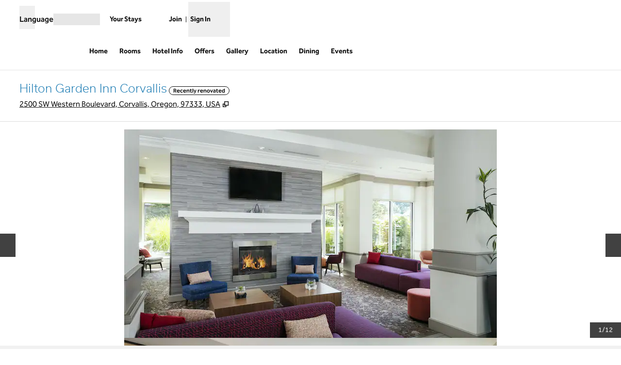

--- FILE ---
content_type: text/html; charset=utf-8
request_url: https://www.hilton.com/en/hotels/cvochgi-hilton-garden-inn-corvallis/?SEO_id=GMB-HI-CVOCHGI
body_size: 42918
content:
<!DOCTYPE html><html lang="en" dir="ltr"><head><meta charSet="utf-8" data-next-head=""/><meta name="viewport" content="width=device-width" data-next-head=""/><script>
// akam-sw.js install script version 1.3.6
"serviceWorker"in navigator&&"find"in[]&&function(){var e=new Promise(function(e){"complete"===document.readyState||!1?e():(window.addEventListener("load",function(){e()}),setTimeout(function(){"complete"!==document.readyState&&e()},1e4))}),n=window.akamServiceWorkerInvoked,r="1.3.6";if(n)aka3pmLog("akam-setup already invoked");else{window.akamServiceWorkerInvoked=!0,window.aka3pmLog=function(){window.akamServiceWorkerDebug&&console.log.apply(console,arguments)};function o(e){(window.BOOMR_mq=window.BOOMR_mq||[]).push(["addVar",{"sm.sw.s":e,"sm.sw.v":r}])}var i="/akam-sw.js",a=new Map;navigator.serviceWorker.addEventListener("message",function(e){var n,r,o=e.data;if(o.isAka3pm)if(o.command){var i=(n=o.command,(r=a.get(n))&&r.length>0?r.shift():null);i&&i(e.data.response)}else if(o.commandToClient)switch(o.commandToClient){case"enableDebug":window.akamServiceWorkerDebug||(window.akamServiceWorkerDebug=!0,aka3pmLog("Setup script debug enabled via service worker message"),v());break;case"boomerangMQ":o.payload&&(window.BOOMR_mq=window.BOOMR_mq||[]).push(o.payload)}aka3pmLog("akam-sw message: "+JSON.stringify(e.data))});var t=function(e){return new Promise(function(n){var r,o;r=e.command,o=n,a.has(r)||a.set(r,[]),a.get(r).push(o),navigator.serviceWorker.controller&&(e.isAka3pm=!0,navigator.serviceWorker.controller.postMessage(e))})},c=function(e){return t({command:"navTiming",navTiming:e})},s=null,m={},d=function(){var e=i;return s&&(e+="?othersw="+encodeURIComponent(s)),function(e,n){return new Promise(function(r,i){aka3pmLog("Registering service worker with URL: "+e),navigator.serviceWorker.register(e,n).then(function(e){aka3pmLog("ServiceWorker registration successful with scope: ",e.scope),r(e),o(1)}).catch(function(e){aka3pmLog("ServiceWorker registration failed: ",e),o(0),i(e)})})}(e,m)},g=navigator.serviceWorker.__proto__.register;if(navigator.serviceWorker.__proto__.register=function(n,r){return n.includes(i)?g.call(this,n,r):(aka3pmLog("Overriding registration of service worker for: "+n),s=new URL(n,window.location.href),m=r,navigator.serviceWorker.controller?new Promise(function(n,r){var o=navigator.serviceWorker.controller.scriptURL;if(o.includes(i)){var a=encodeURIComponent(s);o.includes(a)?(aka3pmLog("Cancelling registration as we already integrate other SW: "+s),navigator.serviceWorker.getRegistration().then(function(e){n(e)})):e.then(function(){aka3pmLog("Unregistering existing 3pm service worker"),navigator.serviceWorker.getRegistration().then(function(e){e.unregister().then(function(){return d()}).then(function(e){n(e)}).catch(function(e){r(e)})})})}else aka3pmLog("Cancelling registration as we already have akam-sw.js installed"),navigator.serviceWorker.getRegistration().then(function(e){n(e)})}):g.call(this,n,r))},navigator.serviceWorker.controller){var u=navigator.serviceWorker.controller.scriptURL;u.includes("/akam-sw.js")||u.includes("/akam-sw-preprod.js")||u.includes("/threepm-sw.js")||(aka3pmLog("Detected existing service worker. Removing and re-adding inside akam-sw.js"),s=new URL(u,window.location.href),e.then(function(){navigator.serviceWorker.getRegistration().then(function(e){m={scope:e.scope},e.unregister(),d()})}))}else e.then(function(){window.akamServiceWorkerPreprod&&(i="/akam-sw-preprod.js"),d()});if(window.performance){var w=window.performance.timing,l=w.responseEnd-w.responseStart;c(l)}e.then(function(){t({command:"pageLoad"})});var k=!1;function v(){window.akamServiceWorkerDebug&&!k&&(k=!0,aka3pmLog("Initializing debug functions at window scope"),window.aka3pmInjectSwPolicy=function(e){return t({command:"updatePolicy",policy:e})},window.aka3pmDisableInjectedPolicy=function(){return t({command:"disableInjectedPolicy"})},window.aka3pmDeleteInjectedPolicy=function(){return t({command:"deleteInjectedPolicy"})},window.aka3pmGetStateAsync=function(){return t({command:"getState"})},window.aka3pmDumpState=function(){aka3pmGetStateAsync().then(function(e){aka3pmLog(JSON.stringify(e,null,"\t"))})},window.aka3pmInjectTiming=function(e){return c(e)},window.aka3pmUpdatePolicyFromNetwork=function(){return t({command:"pullPolicyFromNetwork"})})}v()}}();</script>
<script src="/modules/assets/vendor/forter" type="text/javascript" async=""></script><title data-next-head="">Hilton Garden Inn Corvallis - Hotel on the OSU Campus</title><link rel="icon" href="https://www.hilton.com/modules/assets/img/brand/GI/favicon_GI.svg" type="image/svg+xml" sizes="any" media="(prefers-color-scheme: light)" data-next-head=""/><link rel="icon" href="https://www.hilton.com/modules/assets/img/brand/GI/favicon_GI-dark.svg" type="image/svg+xml" sizes="any" media="(prefers-color-scheme: dark)" data-next-head=""/><link rel="icon" href="https://www.hilton.com/modules/assets/img/brand/GI/favicon_GI.png" type="image/png" media="(prefers-color-scheme: light)" data-next-head=""/><link rel="icon" href="https://www.hilton.com/modules/assets/img/brand/GI/favicon_GI-dark.png" type="image/png" media="(prefers-color-scheme: dark)" data-next-head=""/><meta name="twitter:card" content="summary" data-next-head=""/><meta name="twitter:site" content="@Hilton" data-next-head=""/><meta name="og:url" content="https://www.hilton.com/en/hotels/cvochgi-hilton-garden-inn-corvallis/" data-next-head=""/><meta name="og:type" content="website" data-next-head=""/><meta name="og:title" content="Hilton Garden Inn Corvallis - Hotel on the OSU Campus" data-next-head=""/><meta name="description" content="Hilton Garden Inn Corvallis is on the campus of Oregon State University and adjacent to Reser Stadium. Guests enjoy amenities including complimentary WiFi." data-next-head=""/><meta name="og:description" content="Hilton Garden Inn Corvallis is on the campus of Oregon State University and adjacent to Reser Stadium. Guests enjoy amenities including complimentary WiFi." data-next-head=""/><meta name="og:site_name" content="Hilton" data-next-head=""/><meta name="og:image" content="https://www.hilton.com/modules/assets/svgs/logos/GI.svg" data-next-head=""/><meta name="dx-ui-service" content="property-ui" data-next-head=""/><meta name="dx-version" content="dx-property-ui:710181" data-next-head=""/><link rel="canonical" href="https://www.hilton.com/en/hotels/cvochgi-hilton-garden-inn-corvallis/" data-testid="canonical" data-next-head=""/><meta name="keywords" content="corvallis hotels, corvallis hotel, corvallis or hotels, corvallis oregon hotels, hotels in corvallis, oregon state university hotels" data-next-head=""/><meta name="fb:app_id" content="253862148111843" data-next-head=""/><meta name="templateType" content="inspired" data-next-head=""/><link rel="preload" href="/dx_property_app/_next/static/css/39fdd8225baa726c.css" as="style"/><link rel="preload" href="/dx_property_app/_next/static/css/65f029c1defa0a36.css" as="style"/><style data-next-head="">.theme-gi .theme-primary, .theme-gi.legacy-surfaces .theme-primary.surface-base, .theme-gi.legacy-surfaces .theme-primary.surface-alternate, .theme-gi.legacy-surfaces .theme-primary.surface-inverse, .theme-gi.legacy-surfaces .theme-primary.surface-black { --theme-colors-main: var(--color-gi-primary, var(--color-global-primary)); --theme-colors-contrast: var(--color-gi-primary-contrast, var(--color-global-primary-contrast)); --theme-colors-accent: var(--color-gi-primary-accent, var(--color-gi-accent)); --theme-colors-border-accent: var(--color-gi-primary-border-accent, var(--color-gi-border-accent)); --theme-colors-heading-accent: var(--color-gi-primary-heading-accent, var(--color-gi-heading-accent)); --theme-colors-icon-accent: var(--color-gi-primary-icon-accent, var(--color-gi-icon-accent)); --ds-color-background: rgb(var(--theme-colors-main)); --ds-color-text: rgb(var(--theme-colors-contrast)); --ds-color-border: rgb(var(--theme-colors-contrast)); --ds-color-text-accent: rgb(var(--theme-colors-accent)); --ds-color-border-accent: rgb(var(--theme-colors-border-accent)); --ds-color-headline: rgb(var(--theme-colors-contrast)); .osc-header-wrapper { --ds-color-background: rgb(var(--theme-colors-main)); } .osc-segmented-controls { --b-color: rgb(var(--color-border-alt)); } color: rgb(var(--theme-colors-contrast)); background-color: rgb(var(--theme-colors-main)); } .theme-gi .theme-secondary, .theme-gi.legacy-surfaces .theme-secondary.surface-base, .theme-gi.legacy-surfaces .theme-secondary.surface-alternate, .theme-gi.legacy-surfaces .theme-secondary.surface-inverse, .theme-gi.legacy-surfaces .theme-secondary.surface-black { --theme-colors-main: var(--color-gi-secondary, var(--color-global-secondary)); --theme-colors-contrast: var(--color-gi-secondary-contrast, var(--color-global-secondary-contrast)); --theme-colors-accent: var(--color-gi-secondary-accent, var(--color-gi-accent)); --theme-colors-border-accent: var(--color-gi-secondary-border-accent, var(--color-gi-border-accent)); --theme-colors-heading-accent: var(--color-gi-secondary-heading-accent, var(--color-gi-heading-accent)); --theme-colors-icon-accent: var(--color-gi-secondary-icon-accent, var(--color-gi-icon-accent)); --ds-color-background: rgb(var(--theme-colors-main)); --ds-color-text: rgb(var(--theme-colors-contrast)); --ds-color-border: rgb(var(--theme-colors-contrast)); --ds-color-text-accent: rgb(var(--theme-colors-accent)); --ds-color-border-accent: rgb(var(--theme-colors-border-accent)); --ds-color-headline: rgb(var(--theme-colors-contrast)); .osc-header-wrapper { --ds-color-background: rgb(var(--theme-colors-main)); } .osc-segmented-controls { --b-color: rgb(var(--color-border-alt)); } color: rgb(var(--theme-colors-contrast)); background-color: rgb(var(--theme-colors-main)); } .theme-gi .theme-tertiary, .theme-gi.legacy-surfaces .theme-tertiary.surface-base, .theme-gi.legacy-surfaces .theme-tertiary.surface-alternate, .theme-gi.legacy-surfaces .theme-tertiary.surface-inverse, .theme-gi.legacy-surfaces .theme-tertiary.surface-black { --theme-colors-main: var(--color-gi-tertiary, var(--color-global-tertiary)); --theme-colors-contrast: var(--color-gi-tertiary-contrast, var(--color-global-tertiary-contrast)); --theme-colors-accent: var(--color-gi-tertiary-accent, var(--color-gi-accent)); --theme-colors-border-accent: var(--color-gi-tertiary-border-accent, var(--color-gi-border-accent)); --theme-colors-heading-accent: var(--color-gi-tertiary-heading-accent, var(--color-gi-heading-accent)); --theme-colors-icon-accent: var(--color-gi-tertiary-icon-accent, var(--color-gi-icon-accent)); --ds-color-background: rgb(var(--theme-colors-main)); --ds-color-text: rgb(var(--theme-colors-contrast)); --ds-color-border: rgb(var(--theme-colors-contrast)); --ds-color-text-accent: rgb(var(--theme-colors-accent)); --ds-color-border-accent: rgb(var(--theme-colors-border-accent)); --ds-color-headline: rgb(var(--theme-colors-contrast)); .osc-header-wrapper { --ds-color-background: rgb(var(--theme-colors-main)); } .osc-segmented-controls { --b-color: rgb(var(--color-border-alt)); } color: rgb(var(--theme-colors-contrast)); background-color: rgb(var(--theme-colors-main)); } .theme-gi .color-primary-override { --color-bg: var(--theme-colors-main); --color-primary: var(--theme-colors-contrast); --color-primary-alt: var(--theme-colors-contrast); }</style><script type="application/ld+json" data-next-head="">{"@context":"http://schema.org","@type":"Hotel","amenityFeature":[{"@type":"LocationFeatureSpecification","name":"Connecting Rooms"},{"@type":"LocationFeatureSpecification","name":"Free WiFi"},{"@type":"LocationFeatureSpecification","name":"Non-smoking rooms"},{"@type":"LocationFeatureSpecification","name":"Digital Key"},{"@type":"LocationFeatureSpecification","name":"Streaming entertainment"},{"@type":"LocationFeatureSpecification","name":"On-site restaurant"},{"@type":"LocationFeatureSpecification","name":"Indoor pool"},{"@type":"LocationFeatureSpecification","name":"Fitness center"},{"@type":"LocationFeatureSpecification","name":"Pet-friendly rooms"},{"@type":"LocationFeatureSpecification","name":"Cribs"},{"@type":"LocationFeatureSpecification","name":"Business center"},{"@type":"LocationFeatureSpecification","name":"Meeting rooms"}],"description":"Hilton Garden Inn Corvallis is on the campus of Oregon State University and adjacent to Reser Stadium. Guests enjoy amenities including complimentary WiFi.","name":"Hilton Garden Inn Corvallis","url":"https://www.hilton.com/en/hotels/cvochgi-hilton-garden-inn-corvallis/","address":{"@type":"PostalAddress","streetAddress":"2500 SW Western Boulevard","addressLocality":"Corvallis","addressRegion":"OR","postalCode":"97333","addressCountry":"US"},"checkinTime":"3:00 PM","checkoutTime":"12:00 PM","image":"https://www.hilton.com/im/en/CVOCHGI/23916606/exterior-twilight.jpg","geo":{"@type":"GeoCoordinates","latitude":44.55808,"longitude":-123.279199},"openingHours":"Mo, Tu, We, Th, Fr, Sa, Su","telephone":"+1 541-752-5000"}</script><script src="//hilton.cdn-v3.conductrics.net/ac-JEgVELUJfI/v3/agent-api/js/f-kNOeWOuont/dt-jSoVLlm8Db1J9D3k4nN05QFUuoFH90?apikey=api-FMyCwMtUoUiPlbmMxooa" data-testid="conductrics-script" type="text/javascript" defer=""></script><script>window.__ENV = {"RUMCS_CAPTURE_CUSTOM_ERRORS":"enabled","ANALYTICS_OSC_TRACKING_ENABLED":"true","ASSETS_URI":"//www.hilton.com","APP_NAME":"dx_property_app","EXTERNAL_TMTP_PROGRAM_DETAILS_URL":"https://www.hilton.com/en/help-center/reservations/go-hilton-team-member-travel-program/","DX_GRAPHQL_CLIENT_URI":"https://www.hilton.com/graphql/customer","TRACKING_SEED_FILE":"//assets.adobedtm.com/launch-EN02272261e0b845508227acf3ca0c37de.min.js","HILTON_ASSETS_URI":"https://www.hilton.com","CONDUCTRICS_URI":"//hilton.cdn-v3.conductrics.net/ac-JEgVELUJfI/v3/agent-api/js/f-kNOeWOuont/dt-jSoVLlm8Db1J9D3k4nN05QFUuoFH90?apikey=api-FMyCwMtUoUiPlbmMxooa","HONORS_JOIN_URL":"https://www.hilton.com/en/hilton-honors/join/","DX_AUTH_UI":"https://www.hilton.com/__LANG__/auth2/guest/login/","DX_AUTH_API_CLIENT_URI":"https://www.hilton.com","MAP_API_KEY":"AIzaSyBqaWWwJH2a8UbZAPPHWsjiL4_x7xLoRcQ","AUTOCOMPLETE_URL":"https://www.hilton.com/dx-customer/autocomplete","APP_ENV":"prd","EXTERNAL_HGV_PROGRAM_DETAILS_URL":"https://www.hilton.com/en/help-center/reservations/hilton-grand-vacations-max-rate/","OHW_BASE_URL":"https://www.hilton.com/","DX_AUTH_APP_CUSTOMER_ID":"6173cfff-cc35-42b0-8272-50766956f4ea","APP_VER":"dx-property-ui:710181","DX_AUTH_API_CUSTOMER_APP_ID":"6173cfff-cc35-42b0-8272-50766956f4ea","TMTP_MANAGE_FAMILY_AND_FRIENDS_LINK":"https://tmtp.hilton.com/tmtp/main.html"};</script><link rel="stylesheet" href="//cdn.clarip.com/hilton/cookieconsent/assets/css/cookieconsent.min.css"/><script src="//cdn.clarip.com/hilton/cookieconsent/assets/js/cookieconsent.min.js"></script><script>
var claripCdnHost = "cdn.clarip.com";
var claripClientName = "hilton";
var claripCookieConsentHost = "hilton.clarip.com";
var claripCookieManagerIdentifier = "7e4bcad538c8af307924";
</script><script src="//cdn.clarip.com/hilton/cookieconsent/assets/js/clarip-cookie-manager.min.js"></script><link rel="stylesheet" href="/dx_property_app/_next/static/css/39fdd8225baa726c.css" data-n-g=""/><link rel="stylesheet" href="/dx_property_app/_next/static/css/65f029c1defa0a36.css" data-n-p=""/><noscript data-n-css=""></noscript><script defer="" noModule="" src="/dx_property_app/_next/static/chunks/polyfills-42372ed130431b0a.js"></script><script defer="" src="/dx_property_app/_next/static/chunks/4113.242cb44eea72b6b2.js"></script><script defer="" src="/dx_property_app/_next/static/chunks/9907.373c594d3c3d8b0e.js"></script><script defer="" src="/dx_property_app/_next/static/chunks/5285.8439759e80c82319.js"></script><script defer="" src="/dx_property_app/_next/static/chunks/7561.fdd2ffe556418b18.js"></script><script defer="" src="/dx_property_app/_next/static/chunks/6893-826991b2e4d8e6a6.js"></script><script defer="" src="/dx_property_app/_next/static/chunks/962-5362e9e5039cd83b.js"></script><script defer="" src="/dx_property_app/_next/static/chunks/2758.8360c051903b3638.js"></script><script defer="" src="/dx_property_app/_next/static/chunks/4369.0b3e3a6e5589b185.js"></script><script defer="" src="/dx_property_app/_next/static/chunks/6458.ae5451ce58a03dc8.js"></script><script defer="" src="/dx_property_app/_next/static/chunks/2695.3bb78674f4509f45.js"></script><script defer="" src="/dx_property_app/_next/static/chunks/6665.e0da543386e325af.js"></script><script defer="" src="/dx_property_app/_next/static/chunks/6337.9cab9cbc67cab1a9.js"></script><script defer="" src="/dx_property_app/_next/static/chunks/5989-e8761472e979449d.js"></script><script defer="" src="/dx_property_app/_next/static/chunks/1157.f2ff60df6ee73840.js"></script><script src="/dx_property_app/_next/static/chunks/webpack-b1844cd392c396bb.js" defer=""></script><script src="/dx_property_app/_next/static/chunks/framework-a5c5ac03a2f34d27.js" defer=""></script><script src="/dx_property_app/_next/static/chunks/main-f467acb53080c179.js" defer=""></script><script src="/dx_property_app/_next/static/chunks/pages/_app-531879fbb1c22ad2.js" defer=""></script><script src="/dx_property_app/_next/static/chunks/61456c88-c05495851cd2ad18.js" defer=""></script><script src="/dx_property_app/_next/static/chunks/9671-32db7769100fa47c.js" defer=""></script><script src="/dx_property_app/_next/static/chunks/7655-ec3c5b0a1b34c011.js" defer=""></script><script src="/dx_property_app/_next/static/chunks/3894-603f3d219f3ac131.js" defer=""></script><script src="/dx_property_app/_next/static/chunks/pages/hotels/%5BhotelSlug%5D-f6b0931f94ea9585.js" defer=""></script><script src="/dx_property_app/_next/static/dx_property_app-33ab5b/_buildManifest.js" defer=""></script><script src="/dx_property_app/_next/static/dx_property_app-33ab5b/_ssgManifest.js" defer=""></script>
<script>(window.BOOMR_mq=window.BOOMR_mq||[]).push(["addVar",{"rua.upush":"false","rua.cpush":"false","rua.upre":"false","rua.cpre":"false","rua.uprl":"false","rua.cprl":"false","rua.cprf":"false","rua.trans":"SJ-f06c3ce7-3c38-4e54-ab8e-433468d69336","rua.cook":"false","rua.ims":"false","rua.ufprl":"false","rua.cfprl":"false","rua.isuxp":"false","rua.texp":"norulematch","rua.ceh":"false","rua.ueh":"false","rua.ieh.st":"0"}]);</script>
                              <script>!function(e){var n="https://s.go-mpulse.net/boomerang/";if("True"=="True")e.BOOMR_config=e.BOOMR_config||{},e.BOOMR_config.PageParams=e.BOOMR_config.PageParams||{},e.BOOMR_config.PageParams.pci=!0,n="https://s2.go-mpulse.net/boomerang/";if(window.BOOMR_API_key="SBHYK-LK2AL-UW4L5-6RD2N-4TGQC",function(){function e(){if(!o){var e=document.createElement("script");e.id="boomr-scr-as",e.src=window.BOOMR.url,e.async=!0,i.parentNode.appendChild(e),o=!0}}function t(e){o=!0;var n,t,a,r,d=document,O=window;if(window.BOOMR.snippetMethod=e?"if":"i",t=function(e,n){var t=d.createElement("script");t.id=n||"boomr-if-as",t.src=window.BOOMR.url,BOOMR_lstart=(new Date).getTime(),e=e||d.body,e.appendChild(t)},!window.addEventListener&&window.attachEvent&&navigator.userAgent.match(/MSIE [67]\./))return window.BOOMR.snippetMethod="s",void t(i.parentNode,"boomr-async");a=document.createElement("IFRAME"),a.src="about:blank",a.title="",a.role="presentation",a.loading="eager",r=(a.frameElement||a).style,r.width=0,r.height=0,r.border=0,r.display="none",i.parentNode.appendChild(a);try{O=a.contentWindow,d=O.document.open()}catch(_){n=document.domain,a.src="javascript:var d=document.open();d.domain='"+n+"';void(0);",O=a.contentWindow,d=O.document.open()}if(n)d._boomrl=function(){this.domain=n,t()},d.write("<bo"+"dy onload='document._boomrl();'>");else if(O._boomrl=function(){t()},O.addEventListener)O.addEventListener("load",O._boomrl,!1);else if(O.attachEvent)O.attachEvent("onload",O._boomrl);d.close()}function a(e){window.BOOMR_onload=e&&e.timeStamp||(new Date).getTime()}if(!window.BOOMR||!window.BOOMR.version&&!window.BOOMR.snippetExecuted){window.BOOMR=window.BOOMR||{},window.BOOMR.snippetStart=(new Date).getTime(),window.BOOMR.snippetExecuted=!0,window.BOOMR.snippetVersion=12,window.BOOMR.url=n+"SBHYK-LK2AL-UW4L5-6RD2N-4TGQC";var i=document.currentScript||document.getElementsByTagName("script")[0],o=!1,r=document.createElement("link");if(r.relList&&"function"==typeof r.relList.supports&&r.relList.supports("preload")&&"as"in r)window.BOOMR.snippetMethod="p",r.href=window.BOOMR.url,r.rel="preload",r.as="script",r.addEventListener("load",e),r.addEventListener("error",function(){t(!0)}),setTimeout(function(){if(!o)t(!0)},3e3),BOOMR_lstart=(new Date).getTime(),i.parentNode.appendChild(r);else t(!1);if(window.addEventListener)window.addEventListener("load",a,!1);else if(window.attachEvent)window.attachEvent("onload",a)}}(),"".length>0)if(e&&"performance"in e&&e.performance&&"function"==typeof e.performance.setResourceTimingBufferSize)e.performance.setResourceTimingBufferSize();!function(){if(BOOMR=e.BOOMR||{},BOOMR.plugins=BOOMR.plugins||{},!BOOMR.plugins.AK){var n="false"=="true"?1:0,t="",a="cj3kvyiccduhm2lzvjea-f-b1b7b3448-clientnsv4-s.akamaihd.net",i="false"=="true"?2:1,o={"ak.v":"39","ak.cp":"1265857","ak.ai":parseInt("398504",10),"ak.ol":"0","ak.cr":8,"ak.ipv":4,"ak.proto":"h2","ak.rid":"4bdf40f","ak.r":44331,"ak.a2":n,"ak.m":"dscx","ak.n":"essl","ak.bpcip":"18.118.170.0","ak.cport":59562,"ak.gh":"23.33.23.16","ak.quicv":"","ak.tlsv":"tls1.3","ak.0rtt":"","ak.0rtt.ed":"","ak.csrc":"-","ak.acc":"","ak.t":"1769581128","ak.ak":"hOBiQwZUYzCg5VSAfCLimQ==P6FxZhenLb3f166/v3Js8WTMBYoKTEOrHeHIzTFV3fkz/0F2QUWkhXieWcqYCHFJtaqcnCjpxxR+UPe/SFK89+SWigVnsP0B68EKkkfgqjqsxupxTOJwTxHPtkQgdl6JqChVEnr8IoBX1DlFyFy29w4uLFbsHO8/oiLAjTlhn2mRRaGpYnIL/Pn+7kBpTJZYB5/hsojuGgw4xyEYZPrjPQ+bGlueZ3feBXRmwzZnl6sSjOVJW4P6MA9Ye//kjGJsTrcgqWCGT084ha6hTJqBy9JrgcOLcGtwx2Iz5iznsw99xTXyvBfPWUFCChaNIEq6D5m65pFAxm7D3VPjb3G0rH3Ik3jSwPMRKgafhkdNK63wNVhJEe0j8qQYXACggSVvcDhJBnPpo/J4cFdfwF0ZpSaTKWRn6+rrnbAuDAdi3q8=","ak.pv":"926","ak.dpoabenc":"","ak.tf":i};if(""!==t)o["ak.ruds"]=t;var r={i:!1,av:function(n){var t="http.initiator";if(n&&(!n[t]||"spa_hard"===n[t]))o["ak.feo"]=void 0!==e.aFeoApplied?1:0,BOOMR.addVar(o)},rv:function(){var e=["ak.bpcip","ak.cport","ak.cr","ak.csrc","ak.gh","ak.ipv","ak.m","ak.n","ak.ol","ak.proto","ak.quicv","ak.tlsv","ak.0rtt","ak.0rtt.ed","ak.r","ak.acc","ak.t","ak.tf"];BOOMR.removeVar(e)}};BOOMR.plugins.AK={akVars:o,akDNSPreFetchDomain:a,init:function(){if(!r.i){var e=BOOMR.subscribe;e("before_beacon",r.av,null,null),e("onbeacon",r.rv,null,null),r.i=!0}return this},is_complete:function(){return!0}}}}()}(window);</script></head><body class="font-body theme-gi legacy-surfaces honors-tier-refresh"><div class="surface-base"><link rel="preload" as="image" href="https://www.hilton.com/im/en/CVOCHGI/23916606/exterior-twilight.jpg?impolicy=crop&amp;cw=5000&amp;ch=2799&amp;gravity=NorthWest&amp;xposition=0&amp;yposition=267&amp;rw=768&amp;rh=430"/><link rel="preload" as="image" href="/modules/assets/svgs/social/Twitter.svg"/><link rel="preload" as="image" href="/modules/assets/svgs/social/Facebook.svg"/><link rel="preload" as="image" href="/modules/assets/svgs/social/Instagram.svg"/><div id="__next"><a href="#skipped" class="btn-xl btn-primary-text sr-only focus:not-sr-only">Skip to content</a><header data-testid="property-nav-header"><div class="osc-header-wrapper border-solid header-bottom-border  surface-base"><section class="z-50 block lg:hidden "><nav id="drawer-nav"><div class="flex flex-row justify-between px-2 pb-1 pt-2 md:px-8"><div class="flex items-center justify-start align-middle"><button class="me-2 self-start sm:self-center" type="button" aria-expanded="false" aria-label="Open Menu" id="menu-open-button" data-testid="hamburger-menu"><span style="height:28px;width:28px" class="pointer-events-none block"></span></button></div><div class="flex items-center justify-end"><div class="py-2 pe-2 sm:pb-0 md:pe-0"><div class="flex gap-2 text-sm sm:text-base"><div class="flex items-baseline gap-2"><span class="flex font-semibold" aria-hidden="true">Language</span><div class="h-6 w-24 animate-pulse self-center bg-border"></div></div></div></div></div></div><div class="flex content-center items-center px-2 pb-2 md:px-8 sm:h-16"><span class="self-end sm:self-center"><a data-testid="brand-logo-link" href="/en/hotels/cvochgi-hilton-garden-inn-corvallis/" class="relative block h-14 w-28 overflow-hidden"><div></div><span class="sr-only"></span></a></span><div class="ms-auto flex flex-col items-center gap-x-2 sm:flex-row"><div class="ms-auto flex items-center gap-x-2"><a href="https://www.hilton.com/en/book/reservation/find/" class="text-center min-w-16 w-min align-middle"><span class="underline-offset-2 mb-1"><span style="height:28px;width:28px" class="pointer-events-none block"></span><span class="inline-block text-xs font-semibold brand-ey:font-normal brand-wa:font-normal">Your Stays</span></span></a><div class="flex flex-col pt-7"><div class="flex items-center"><div class="h-fit"><a href="https://www.hilton.com/en/hilton-honors/join/?ocode=JHTNW" class="inline-block text-pretty"><span class="underline-offset-2 m-auto inline-block border-e border-surface pe-2 text-xs font-semibold brand-ey:font-normal brand-wa:font-normal">Join</span></a></div><div class="ps-2"><span style="height:28px;width:28px" class="pointer-events-none block"></span><button type="button" class="text-xs font-semibold brand-ey:font-normal brand-wa:!font-normal" aria-haspopup="dialog" aria-expanded="false" aria-controls="radix-«R5q9hkm»" data-state="closed"><span>Sign In</span></button></div></div></div></div></div></div><div data-testid="globalNavMenuWindow" class="invisible"><div class="surface-base"><div data-focus-guard="true" tabindex="-1" style="width:1px;height:0px;padding:0;overflow:hidden;position:fixed;top:1px;left:1px"></div><div data-focus-lock-disabled="disabled"><div class="absolute top-0 z-50 h-screen w-80 overflow-y-scroll border-t border-surface bg-surface transition-all hidden -translate-x-full osc-nav-drawer" hidden="" data-testid="panelWindow-left"><div class="osc-nav-drawer h-full overflow-y-auto animate-fadein"><div class="relative py-3"><button type="button" class="px-2" aria-label="Close Menu"><span style="height:28px;width:28px" class="pointer-events-none block"></span></button><div class="px-4"><span class="self-end sm:self-center"><a data-testid="brand-logo-link" href="/en/hotels/cvochgi-hilton-garden-inn-corvallis/" class="relative block h-14 w-28 overflow-hidden"><div></div><span class="sr-only"></span></a></span></div></div><ul><li data-testid="nav-menu-main-link"><a href="/en/hotels/cvochgi-hilton-garden-inn-corvallis/" class="block"><span class="underline-offset-2 osc-nav-main-link focus:osc-nav-drawer-link-active hover:osc-nav-drawer-link-active flex h-12 items-center border-b border-surface ps-4">Home</span></a></li><li data-testid="nav-menu-main-link"><a href="/en/hotels/cvochgi-hilton-garden-inn-corvallis/rooms/" class="block"><span class="underline-offset-2 osc-nav-main-link focus:osc-nav-drawer-link-active hover:osc-nav-drawer-link-active flex h-12 items-center border-b border-surface ps-4">Rooms</span></a></li><li data-testid="nav-menu-main-link"><a href="/en/hotels/cvochgi-hilton-garden-inn-corvallis/hotel-info/" class="block"><span class="underline-offset-2 osc-nav-main-link focus:osc-nav-drawer-link-active hover:osc-nav-drawer-link-active flex h-12 items-center border-b border-surface ps-4">Hotel Info</span></a></li><li data-testid="nav-menu-main-link"><a href="/en/hotels/cvochgi-hilton-garden-inn-corvallis/offers/" class="block"><span class="underline-offset-2 osc-nav-main-link focus:osc-nav-drawer-link-active hover:osc-nav-drawer-link-active flex h-12 items-center border-b border-surface ps-4">Offers</span></a></li><li data-testid="nav-menu-main-link"><a href="/en/hotels/cvochgi-hilton-garden-inn-corvallis/gallery/" class="block"><span class="underline-offset-2 osc-nav-main-link focus:osc-nav-drawer-link-active hover:osc-nav-drawer-link-active flex h-12 items-center border-b border-surface ps-4">Gallery</span></a></li><li data-testid="nav-menu-main-link"><a href="/en/hotels/cvochgi-hilton-garden-inn-corvallis/hotel-location/" class="block"><span class="underline-offset-2 osc-nav-main-link focus:osc-nav-drawer-link-active hover:osc-nav-drawer-link-active flex h-12 items-center border-b border-surface ps-4">Location</span></a></li><li data-testid="nav-menu-main-link"><a href="/en/hotels/cvochgi-hilton-garden-inn-corvallis/dining/" class="block"><span class="underline-offset-2 osc-nav-main-link focus:osc-nav-drawer-link-active hover:osc-nav-drawer-link-active flex h-12 items-center border-b border-surface ps-4">Dining</span></a></li><li data-testid="nav-menu-main-link"><a href="/en/hotels/cvochgi-hilton-garden-inn-corvallis/events/" class="block"><span class="underline-offset-2 osc-nav-main-link focus:osc-nav-drawer-link-active hover:osc-nav-drawer-link-active flex h-12 items-center border-b border-surface ps-4">Events</span></a></li></ul><div class="flex items-start border-b border-surface p-4 ps-4 text-surface"><span class="self-end sm:self-center"><a data-testid="hilton-for-stay-logo-link" href="https://www.hilton.com" class="relative block h-14 w-28 overflow-hidden brand-lx:w-14 brand-ou:w-14"><div></div><span class="sr-only"></span></a></span></div><div><ul><li data-testid="nav-menu-main-parent-link"><button class="osc-nav-main-link focus:osc-nav-drawer-link-active hover:osc-nav-drawer-link-active flex w-full animate-fadein items-center justify-between border-b border-surface py-3 ps-4 text-left" aria-expanded="false" type="button"><span>Hotels &amp; Resorts</span><span style="height:28px;width:28px" class="pointer-events-none block"></span></button></li><li data-testid="nav-menu-main-parent-link"><button class="osc-nav-main-link focus:osc-nav-drawer-link-active hover:osc-nav-drawer-link-active flex w-full animate-fadein items-center justify-between border-b border-surface py-3 ps-4 text-left" aria-expanded="false" type="button"><span>Hilton Honors</span><span style="height:28px;width:28px" class="pointer-events-none block"></span></button></li><li data-testid="nav-menu-main-parent-link"><button class="osc-nav-main-link focus:osc-nav-drawer-link-active hover:osc-nav-drawer-link-active flex w-full animate-fadein items-center justify-between border-b border-surface py-3 ps-4 text-left" aria-expanded="false" type="button"><span>Offers</span><span style="height:28px;width:28px" class="pointer-events-none block"></span></button></li><li data-testid="nav-menu-main-parent-link"><button class="osc-nav-main-link focus:osc-nav-drawer-link-active hover:osc-nav-drawer-link-active flex w-full animate-fadein items-center justify-between border-b border-surface py-3 ps-4 text-left" aria-expanded="false" type="button"><span>Meetings &amp; Events</span><span style="height:28px;width:28px" class="pointer-events-none block"></span></button></li><li data-testid="nav-menu-main-link"><a href="/en/hilton-honors/credit-cards/" class="block"><span class="underline-offset-2 osc-nav-main-link focus:osc-nav-drawer-link-active hover:osc-nav-drawer-link-active flex h-12 items-center border-b border-surface ps-4">Credit Cards</span></a></li><li data-testid="nav-menu-main-link"><a target="_blank" href="https://www.hiltongrandvacations.com/en/discover-hilton-grand-vacations/nav-bar-hilton?utm_source=hilton&amp;utm_medium=banner&amp;utm_campaign=hlt-poc-orl_lv_mb-x-hilton-x-x-navbar-x-240826" class="block" rel="noopener noreferrer"><span class="underline-offset-2 osc-nav-main-link focus:osc-nav-drawer-link-active hover:osc-nav-drawer-link-active flex h-12 items-center border-b border-surface ps-4">Hilton Grand Vacations<svg role="img" aria-hidden="true" data-testid="link-new-window" viewBox="0 0 10 10" width="14" height="14" class="ms-1 inline-block stroke-current align-[-2px]"><g fill="none"><path d="M3.6 1.3h5.3v5.3H3.6z"></path><path d="M1.3 8.8V4.6h2.3v2h1.9v2.2z"></path></g></svg></span><span class="sr-only">, <span>Opens new tab</span></span></a></li><li data-testid="nav-menu-main-link"><a href="/en/p/hilton-for-business/" class="block"><span class="underline-offset-2 osc-nav-main-link focus:osc-nav-drawer-link-active hover:osc-nav-drawer-link-active flex h-12 items-center border-b border-surface ps-4">Hilton for Business</span></a></li></ul></div></div></div></div><div data-focus-guard="true" tabindex="-1" style="width:1px;height:0px;padding:0;overflow:hidden;position:fixed;top:1px;left:1px"></div></div></div><div data-focus-guard="true" tabindex="-1" style="width:1px;height:0px;padding:0;overflow:hidden;position:fixed;top:1px;left:1px"></div><div data-focus-lock-disabled="disabled"><div class="absolute top-0 z-50 h-screen w-80 overflow-y-scroll border-t border-surface bg-surface transition-all end-0 hidden -translate-x-full osc-nav-drawer" hidden="" data-testid="panelWindow-right"></div></div><div data-focus-guard="true" tabindex="-1" style="width:1px;height:0px;padding:0;overflow:hidden;position:fixed;top:1px;left:1px"></div></nav></section><section class="hidden lg:block"><nav class="hidden lg:block"><div class="bg-transparent"><div class="w-full"><div class="w-full"><div class="osc-nav-top-link-area container-fluid"><div class="relative flex min-h-[4.5rem] flex-wrap"><div data-testid="global-nav-menu-desktop" class="flex items-center justify-center"><button type="button" class="flex items-center justify-center py-2 text-text hover:text-text-alt focus:outline-none" aria-label="Open Menu" data-testid="prop-burger-menu-button" aria-expanded="false"><span style="height:32px;width:32px" class="pointer-events-none block"></span></button><div data-focus-guard="true" tabindex="-1" style="width:1px;height:0px;padding:0;overflow:hidden;position:fixed;top:1px;left:1px"></div><div data-focus-lock-disabled="disabled"><div id="«Rmhkm»" data-testid="globalnav-popup-content-desktop" class="fixed start-0 top-0 z-50 max-h-[calc(100vh-80px)] w-full overflow-scroll rounded border border-solid border-surface bg-surface shadow-lg hidden"><div class="brand-ua:theme-secondary brand-gu:theme-primary w-full shadow-lg surface-base"><button type="button" class="absolute end-auto start-10 top-6" aria-label="Close Menu"><span style="height:32px;width:32px" class="pointer-events-none block"></span></button><div class="container-fluid"><div class="px-2 pb-4 pt-16"><div class="flex items-center justify-start"><span><a data-testid="hilton-for-stay-logo-link" href="https://www.hilton.com" class="relative block h-14 w-28 overflow-hidden mb-6 mt-2"><div></div><span class="sr-only"></span></a></span></div></div><div class="grid grid-cols-4 gap-x-8 gap-y-6 px-2 pb-6"><div class="flex flex-col pr-6"><h3 class="heading--base heading--sm"><span class="osc-nav-main-link text-base font-bold no-underline">Hotels &amp; Resorts</span></h3><ul class="space-y-0"><li class="py-3"><span class="block w-full border-b border-surface border-b-border hover:font-bold"><a href="/en/locations/" class="osc-nav-drawer-link p-3 hover:osc-nav-drawer-link-active focus:osc-nav-drawer-link-active brand-ey:focus:font-normal block"><span class="underline-offset-2 underline osc-nav-drawer-link-text no-underline">Locations</span></a></span></li><li class="py-3"><span class="block w-full border-b border-surface border-b-border hover:font-bold"><a href="/en/brands/" class="osc-nav-drawer-link p-3 hover:osc-nav-drawer-link-active focus:osc-nav-drawer-link-active brand-ey:focus:font-normal block"><span class="underline-offset-2 underline osc-nav-drawer-link-text no-underline">Brands</span></a></span></li><li class="py-3"><span class="block w-full border-b border-surface border-b-border hover:font-bold"><a href="/en/travel/" class="osc-nav-drawer-link p-3 hover:osc-nav-drawer-link-active focus:osc-nav-drawer-link-active brand-ey:focus:font-normal block"><span class="underline-offset-2 underline osc-nav-drawer-link-text no-underline">Travel Inspiration</span></a></span></li><li class="py-3"><span class="block w-full border-b border-surface border-b-border hover:font-bold"><a href="/en/all-inclusive/" class="osc-nav-drawer-link p-3 hover:osc-nav-drawer-link-active focus:osc-nav-drawer-link-active brand-ey:focus:font-normal block"><span class="underline-offset-2 underline osc-nav-drawer-link-text no-underline">All-Inclusive</span></a></span></li><li class="py-3"><span class="block w-full border-b border-surface border-b-border hover:font-bold"><a href="/en/resorts/" class="osc-nav-drawer-link p-3 hover:osc-nav-drawer-link-active focus:osc-nav-drawer-link-active brand-ey:focus:font-normal block"><span class="underline-offset-2 underline osc-nav-drawer-link-text no-underline">Resorts</span></a></span></li></ul></div><div class="flex flex-col pr-6"><h3 class="heading--base heading--sm"><span class="osc-nav-main-link text-base font-bold no-underline">Hilton Honors</span></h3><ul class="space-y-0"><li class="py-3"><span class="block w-full border-b border-surface border-b-border hover:font-bold"><a href="/en/hilton-honors/" class="osc-nav-drawer-link p-3 hover:osc-nav-drawer-link-active focus:osc-nav-drawer-link-active brand-ey:focus:font-normal block"><span class="underline-offset-2 underline osc-nav-drawer-link-text no-underline">About Hilton Honors</span></a></span></li><li class="py-3"><span class="block w-full border-b border-surface border-b-border hover:font-bold"><a href="/en/hilton-honors/join/?ocode=JHTNW" class="osc-nav-drawer-link p-3 hover:osc-nav-drawer-link-active focus:osc-nav-drawer-link-active brand-ey:focus:font-normal block"><span class="underline-offset-2 underline osc-nav-drawer-link-text no-underline">Join Now</span></a></span></li><li class="py-3"><span class="block w-full border-b border-surface border-b-border hover:font-bold"><a href="/en/hilton-honors/member-benefits/" class="osc-nav-drawer-link p-3 hover:osc-nav-drawer-link-active focus:osc-nav-drawer-link-active brand-ey:focus:font-normal block"><span class="underline-offset-2 underline osc-nav-drawer-link-text no-underline">Member Benefits</span></a></span></li><li class="py-3"><span class="block w-full border-b border-surface border-b-border hover:font-bold"><a href="/en/hilton-honors/points/" class="osc-nav-drawer-link p-3 hover:osc-nav-drawer-link-active focus:osc-nav-drawer-link-active brand-ey:focus:font-normal block"><span class="underline-offset-2 underline osc-nav-drawer-link-text no-underline">Hilton Honors Points</span></a></span></li><li class="py-3"><span class="block w-full border-b border-surface border-b-border hover:font-bold"><a href="/en/hilton-honors/points-explorer/" class="osc-nav-drawer-link p-3 hover:osc-nav-drawer-link-active focus:osc-nav-drawer-link-active brand-ey:focus:font-normal block"><span class="underline-offset-2 underline osc-nav-drawer-link-text no-underline">Points Explorer</span></a></span></li><li class="py-3"><span class="block w-full border-b border-surface border-b-border hover:font-bold"><a target="_blank" href="https://experiences.hiltonhonors.com/" class="osc-nav-drawer-link p-3 hover:osc-nav-drawer-link-active focus:osc-nav-drawer-link-active brand-ey:focus:font-normal block" rel="noopener noreferrer"><span class="underline-offset-2 underline osc-nav-drawer-link-text no-underline">Experiences<svg role="img" aria-hidden="true" data-testid="link-new-window" viewBox="0 0 10 10" width="14" height="14" class="ms-1 inline-block stroke-current align-[-2px]"><g fill="none"><path d="M3.6 1.3h5.3v5.3H3.6z"></path><path d="M1.3 8.8V4.6h2.3v2h1.9v2.2z"></path></g></svg></span><span class="sr-only">, <span>Opens new tab</span></span></a></span></li></ul></div><div class="flex flex-col pr-6"><h3 class="heading--base heading--sm"><span class="osc-nav-main-link text-base font-bold no-underline">Offers</span></h3><ul class="space-y-0"><li class="py-3"><span class="block w-full border-b border-surface border-b-border hover:font-bold"><a href="/en/offers/" class="osc-nav-drawer-link p-3 hover:osc-nav-drawer-link-active focus:osc-nav-drawer-link-active brand-ey:focus:font-normal block"><span class="underline-offset-2 underline osc-nav-drawer-link-text no-underline">All Offers</span></a></span></li><li class="py-3"><span class="block w-full border-b border-surface border-b-border hover:font-bold"><a target="_blank" href="https://www.hiltongetaways.com/?MDPCID=Hilton-en_US.DPS.Hilton.Offers-Hilton%20Offers%20Bundle%20&amp;%20Save.PACKAGE" class="osc-nav-drawer-link p-3 hover:osc-nav-drawer-link-active focus:osc-nav-drawer-link-active brand-ey:focus:font-normal block" rel="noopener noreferrer"><span class="underline-offset-2 underline osc-nav-drawer-link-text no-underline">Bundle &amp; Save<svg role="img" aria-hidden="true" data-testid="link-new-window" viewBox="0 0 10 10" width="14" height="14" class="ms-1 inline-block stroke-current align-[-2px]"><g fill="none"><path d="M3.6 1.3h5.3v5.3H3.6z"></path><path d="M1.3 8.8V4.6h2.3v2h1.9v2.2z"></path></g></svg></span><span class="sr-only">, <span>Opens new tab</span></span></a></span></li></ul></div><div class="flex flex-col pr-6"><h3 class="heading--base heading--sm"><span class="osc-nav-main-link text-base font-bold no-underline">Meetings &amp; Events</span></h3><ul class="space-y-0"><li class="py-3"><span class="block w-full border-b border-surface border-b-border hover:font-bold"><a href="/en/events/" class="osc-nav-drawer-link p-3 hover:osc-nav-drawer-link-active focus:osc-nav-drawer-link-active brand-ey:focus:font-normal block"><span class="underline-offset-2 underline osc-nav-drawer-link-text no-underline">All Events</span></a></span></li><li class="py-3"><span class="block w-full border-b border-surface border-b-border hover:font-bold"><a href="/en/events/groups/" class="osc-nav-drawer-link p-3 hover:osc-nav-drawer-link-active focus:osc-nav-drawer-link-active brand-ey:focus:font-normal block"><span class="underline-offset-2 underline osc-nav-drawer-link-text no-underline">Group Travel</span></a></span></li><li class="py-3"><span class="block w-full border-b border-surface border-b-border hover:font-bold"><a href="/en/events/meetings/" class="osc-nav-drawer-link p-3 hover:osc-nav-drawer-link-active focus:osc-nav-drawer-link-active brand-ey:focus:font-normal block"><span class="underline-offset-2 underline osc-nav-drawer-link-text no-underline">Meetings &amp; Conferences</span></a></span></li><li class="py-3"><span class="block w-full border-b border-surface border-b-border hover:font-bold"><a href="/en/events/weddings/" class="osc-nav-drawer-link p-3 hover:osc-nav-drawer-link-active focus:osc-nav-drawer-link-active brand-ey:focus:font-normal block"><span class="underline-offset-2 underline osc-nav-drawer-link-text no-underline">Weddings</span></a></span></li><li class="py-3"><span class="block w-full border-b border-surface border-b-border hover:font-bold"><a href="/en/events/celebrations/" class="osc-nav-drawer-link p-3 hover:osc-nav-drawer-link-active focus:osc-nav-drawer-link-active brand-ey:focus:font-normal block"><span class="underline-offset-2 underline osc-nav-drawer-link-text no-underline">Celebrations</span></a></span></li></ul></div><div class="flex flex-col pr-6"><h3 class="heading--base heading--sm"><a href="/en/hilton-honors/credit-cards/" class="osc-nav-drawer-link hover:osc-nav-drawer-link-active p-3 focus:osc-nav-drawer-link-active block"><span class="underline-offset-2 underline osc-nav-main-link text-base font-bold no-underline">Credit Cards</span></a></h3></div><div class="flex flex-col pr-6"><h3 class="heading--base heading--sm"><a target="_blank" href="https://www.hiltongrandvacations.com/en/discover-hilton-grand-vacations/nav-bar-hilton?utm_source=hilton&amp;utm_medium=banner&amp;utm_campaign=hlt-poc-orl_lv_mb-x-hilton-x-x-navbar-x-240826" class="osc-nav-drawer-link hover:osc-nav-drawer-link-active p-3 focus:osc-nav-drawer-link-active block" rel="noopener noreferrer"><span class="underline-offset-2 underline osc-nav-main-link text-base font-bold no-underline">Hilton Grand Vacations<svg role="img" aria-hidden="true" data-testid="link-new-window" viewBox="0 0 10 10" width="14" height="14" class="ms-1 inline-block stroke-current align-[-2px]"><g fill="none"><path d="M3.6 1.3h5.3v5.3H3.6z"></path><path d="M1.3 8.8V4.6h2.3v2h1.9v2.2z"></path></g></svg></span><span class="sr-only">, <span>Opens new tab</span></span></a></h3></div><div class="flex flex-col pr-6"><h3 class="heading--base heading--sm"><a href="/en/p/hilton-for-business/" class="osc-nav-drawer-link hover:osc-nav-drawer-link-active p-3 focus:osc-nav-drawer-link-active block"><span class="underline-offset-2 underline osc-nav-main-link text-base font-bold no-underline">Hilton for Business</span></a></h3></div></div></div></div></div></div><div data-focus-guard="true" tabindex="-1" style="width:1px;height:0px;padding:0;overflow:hidden;position:fixed;top:1px;left:1px"></div></div><div class="absolute end-0 top-0"><nav class="relative ms-auto flex min-h-[4.5rem]" aria-label="Hilton Honors"><ul class="flex"><li class="flex items-center pb-2 pe-2 pt-1"><div class="flex gap-2 text-sm sm:text-base"><div class="flex items-baseline gap-2"><span class="flex font-semibold" aria-hidden="true">Language</span><div class="h-6 w-24 animate-pulse self-center bg-border"></div></div></div></li><li data-testid="with-link" class="osc-nav-list-item group flex h-full items-center border-t-4 border-t-transparent px-1 text-sm"><a href="https://www.hilton.com/en/book/reservation/find/" class="h-full flex"><span class="underline-offset-2 flex items-center whitespace-nowrap p-2 flex-1 self-stretch"><span class="block min-h-5 osc-nav-item-text">Your Stays</span><span class="ps-2"><span style="height:28px;width:28px" class="pointer-events-none block"></span><span style="height:28px;width:28px" class="pointer-events-none block"></span></span></span></a></li><li data-testid="with-link" class="osc-nav-list-item group flex h-full items-center border-t-4 border-t-transparent px-1 text-sm"><a href="https://www.hilton.com/en/hilton-honors/join/?ocode=JHTNW" class="h-full flex"><span class="underline-offset-2 flex items-center whitespace-nowrap p-1 flex-1 self-stretch"><span class="block min-h-5 osc-nav-item-text">Join</span></span></a></li><div aria-hidden="true" class="osc-nav-list-divider-container group flex h-full items-center pt-1 text-sm"><div class="osc-nav-list-divider"></div></div><li data-testid="with-modal" class="osc-nav-list-item group flex h-full items-center border-t-4 border-t-transparent px-1 text-sm"><button data-testid="with-modal" type="button" class="group flex h-full items-center whitespace-nowrap px-1 text-sm flex-1 self-stretch"><span class="block min-h-5 osc-nav-item-text">Sign In</span><span class="ps-2"><span style="height:28px;width:28px" class="pointer-events-none block"></span><span style="height:28px;width:28px" class="pointer-events-none block"></span></span></button></li></ul></nav></div></div></div></div><div class="osc-nav-bottom-link-area"><div class="container-fluid"><div class="flex items-center"><div class="flex min-h-[4.5rem] items-center px-2"><a href="/en/hotels/cvochgi-hilton-garden-inn-corvallis/" class="relative me-1 block h-14 w-28"><span class="underline-offset-2 underline text-sm text-primary hover:text-primary-alt"><div></div></span></a></div><div class="flex overflow-auto" data-testid="header-links-container"><div class="flex min-h-[4.5rem] items-center"><div class="size-full overflow-x-visible"><ul class="flex h-full items-center rtl:space-x-reverse"><li class="osc-nav-list-item group flex h-full flex-1 items-center self-stretch border-t-4 border-t-transparent px-1 text-sm"><a href="/en/hotels/cvochgi-hilton-garden-inn-corvallis/" class="h-full flex"><span class="underline-offset-2 flex items-center whitespace-nowrap p-2 osc-nav-main-link"><span class="block min-h-5">Home</span></span></a></li><li class="osc-nav-list-item group flex h-full flex-1 items-center self-stretch border-t-4 border-t-transparent px-1 text-sm"><a href="/en/hotels/cvochgi-hilton-garden-inn-corvallis/rooms/" class="h-full flex"><span class="underline-offset-2 flex items-center whitespace-nowrap p-2 osc-nav-main-link"><span class="block min-h-5">Rooms</span></span></a></li><li class="osc-nav-list-item group flex h-full flex-1 items-center self-stretch border-t-4 border-t-transparent px-1 text-sm"><a href="/en/hotels/cvochgi-hilton-garden-inn-corvallis/hotel-info/" class="h-full flex"><span class="underline-offset-2 flex items-center whitespace-nowrap p-2 osc-nav-main-link"><span class="block min-h-5">Hotel Info</span></span></a></li><li class="osc-nav-list-item group flex h-full flex-1 items-center self-stretch border-t-4 border-t-transparent px-1 text-sm"><a href="/en/hotels/cvochgi-hilton-garden-inn-corvallis/offers/" class="h-full flex"><span class="underline-offset-2 flex items-center whitespace-nowrap p-2 osc-nav-main-link"><span class="block min-h-5">Offers</span></span></a></li><li class="osc-nav-list-item group flex h-full flex-1 items-center self-stretch border-t-4 border-t-transparent px-1 text-sm"><a href="/en/hotels/cvochgi-hilton-garden-inn-corvallis/gallery/" class="h-full flex"><span class="underline-offset-2 flex items-center whitespace-nowrap p-2 osc-nav-main-link"><span class="block min-h-5">Gallery</span></span></a></li><li class="osc-nav-list-item group flex h-full flex-1 items-center self-stretch border-t-4 border-t-transparent px-1 text-sm"><a href="/en/hotels/cvochgi-hilton-garden-inn-corvallis/hotel-location/" class="h-full flex"><span class="underline-offset-2 flex items-center whitespace-nowrap p-2 osc-nav-main-link"><span class="block min-h-5">Location</span></span></a></li><li class="osc-nav-list-item group flex h-full flex-1 items-center self-stretch border-t-4 border-t-transparent px-1 text-sm"><a href="/en/hotels/cvochgi-hilton-garden-inn-corvallis/dining/" class="h-full flex"><span class="underline-offset-2 flex items-center whitespace-nowrap p-2 osc-nav-main-link"><span class="block min-h-5">Dining</span></span></a></li><li class="osc-nav-list-item group flex h-full flex-1 items-center self-stretch border-t-4 border-t-transparent px-1 text-sm"><a href="/en/hotels/cvochgi-hilton-garden-inn-corvallis/events/" class="h-full flex"><span class="underline-offset-2 flex items-center whitespace-nowrap p-2 osc-nav-main-link"><span class="block min-h-5">Events</span></span></a></li></ul></div></div></div></div></div></div></div></div></nav></section></div></header><div id="skipped" tabindex="-1"></div><div class="inset-0 m-0 w-full flex-col flex-nowrap border-b border-solid border-border-alt bg-surface transition-[padding] duration-[0.6s] ease-in-out motion-reduce:transition-none lg:transition-none z-0 pb-0 pt-6 lg:pb-6 " data-testid="search-widget-base-container" style="top:0px"><div class="container flex flex-col text-pretty xl:flex-row items-center justify-between"><div class="flex w-full flex-col xl:me-4 xl:items-start xl:justify-start xl:text-start items-center justify-center text-center"><div class="text-balance"><h1 class="heading--base heading--md inline">Hilton Garden Inn Corvallis</h1><span class="ms-1 align-[0.25cap] lg:align-[0.5cap]"><span data-testid="osc-recentlyRenovated-chip" class="inline-flex items-center gap-x-1 rounded-full border px-2 px-py text--xs font-semibold osc-default-chip text-nowrap">Recently renovated</span></span></div><div class="pt-3.5 text-center xl:text-balance xl:pt-1 xl:text-start"><a target="_blank" href="https://www.google.com/maps/search/?api=1&amp;query=Hilton+Garden+Inn+Corvallis%2C+2500+SW+Western+Boulevard+Corvallis%2C+OR+US" class="link--base link--brand" rel="noopener noreferrer"><span class="underline-offset-2 underline inline-block whitespace-pre-line text-surface hover:text-surface hover:no-underline">2500 SW Western Boulevard, Corvallis, Oregon, 97333, USA<svg role="img" aria-hidden="true" data-testid="link-new-window" viewBox="0 0 10 10" width="14" height="14" class="ms-1 inline-block stroke-current align-[-2px]"><g fill="none"><path d="M3.6 1.3h5.3v5.3H3.6z"></path><path d="M1.3 8.8V4.6h2.3v2h1.9v2.2z"></path></g></svg></span><span class="sr-only">, <span>Opens new tab</span></span></a></div></div><div class="py-6 transition-all duration-[0.8s] ease-in-out motion-reduce:transition-none lg:pb-0 lg:pt-6 lg:transition-none xl:mt-0 xl:pt-0" data-testid="search-widget-container"></div></div></div><div class="theme-primary surface-base" data-component-name="propertyAlerts"></div><div class="theme-primary surface-base" data-component-name="inspiredHero"><div class="block lg:hidden"><div class="relative aspect-[3/2] w-full overflow-hidden @container/carousel"><div class="relative flex select-none overflow-hidden transition duration-500 ease-out-quint" data-testid="singleImageCarousel" style="height:0;width:1200%;transform:translate3d(-0%, 0, 0)"><div class="relative size-full overflow-hidden bg-surface-legacy" style="width:0" data-testid="image-carousel-wrap-1"><div class="motion-safe:animate-pulse bg-surface-legacy rounded-md absolute inset-0 size-full shrink-0" data-testid="skeleton-loader"></div><figure class="relative size-full"><span style="box-sizing:border-box;display:block;overflow:hidden;width:initial;height:initial;background:none;opacity:1;border:0;margin:0;padding:0;position:absolute;top:0;left:0;bottom:0;right:0"><img alt="Hotel Exterior" data-testid="carousel-image" aria-hidden="false" src="https://www.hilton.com/im/en/CVOCHGI/23916606/exterior-twilight.jpg?impolicy=crop&amp;cw=5000&amp;ch=2799&amp;gravity=NorthWest&amp;xposition=0&amp;yposition=267&amp;rw=768&amp;rh=430" decoding="async" data-nimg="fill" class="absolute inset-0 size-full object-cover duration-500 opacity-0" style="position:absolute;top:0;left:0;bottom:0;right:0;box-sizing:border-box;padding:0;border:none;margin:auto;display:block;width:0;height:0;min-width:100%;max-width:100%;min-height:100%;max-height:100%"/></span></figure></div><div class="relative size-full overflow-hidden bg-surface-legacy" style="width:0" data-testid="image-carousel-wrap-2"><div class="motion-safe:animate-pulse bg-surface-legacy rounded-md absolute inset-0 size-full shrink-0" data-testid="skeleton-loader"></div><figure class="relative size-full"><span style="box-sizing:border-box;display:block;overflow:hidden;width:initial;height:initial;background:none;opacity:1;border:0;margin:0;padding:0;position:absolute;top:0;left:0;bottom:0;right:0"><img alt="2 Queen Bedroom" data-testid="carousel-image" aria-hidden="true" src="[data-uri]" decoding="async" data-nimg="fill" class="absolute inset-0 size-full object-cover duration-500 opacity-0" style="position:absolute;top:0;left:0;bottom:0;right:0;box-sizing:border-box;padding:0;border:none;margin:auto;display:block;width:0;height:0;min-width:100%;max-width:100%;min-height:100%;max-height:100%"/><noscript><img alt="2 Queen Bedroom" data-testid="carousel-image" aria-hidden="true" loading="lazy" decoding="async" data-nimg="fill" style="position:absolute;top:0;left:0;bottom:0;right:0;box-sizing:border-box;padding:0;border:none;margin:auto;display:block;width:0;height:0;min-width:100%;max-width:100%;min-height:100%;max-height:100%" class="absolute inset-0 size-full object-cover duration-500 opacity-0" src="https://www.hilton.com/im/en/CVOCHGI/23916722/ada-qq-q2rrc.jpg?impolicy=crop&amp;cw=5000&amp;ch=2799&amp;gravity=NorthWest&amp;xposition=0&amp;yposition=266&amp;rw=768&amp;rh=430"/></noscript></span></figure></div><div class="relative size-full overflow-hidden bg-surface-legacy" style="width:0" data-testid="image-carousel-wrap-3"><div class="motion-safe:animate-pulse bg-surface-legacy rounded-md absolute inset-0 size-full shrink-0" data-testid="skeleton-loader"></div><figure class="relative size-full"><span style="box-sizing:border-box;display:block;overflow:hidden;width:initial;height:initial;background:none;opacity:1;border:0;margin:0;padding:0;position:absolute;top:0;left:0;bottom:0;right:0"><img alt="King Bedroom" data-testid="carousel-image" aria-hidden="true" src="[data-uri]" decoding="async" data-nimg="fill" class="absolute inset-0 size-full object-cover duration-500 opacity-0" style="position:absolute;top:0;left:0;bottom:0;right:0;box-sizing:border-box;padding:0;border:none;margin:auto;display:block;width:0;height:0;min-width:100%;max-width:100%;min-height:100%;max-height:100%"/><noscript><img alt="King Bedroom" data-testid="carousel-image" aria-hidden="true" loading="lazy" decoding="async" data-nimg="fill" style="position:absolute;top:0;left:0;bottom:0;right:0;box-sizing:border-box;padding:0;border:none;margin:auto;display:block;width:0;height:0;min-width:100%;max-width:100%;min-height:100%;max-height:100%" class="absolute inset-0 size-full object-cover duration-500 opacity-0" src="https://www.hilton.com/im/en/CVOCHGI/23916746/ada-king-4-k1rrc.jpg?impolicy=crop&amp;cw=5000&amp;ch=2799&amp;gravity=NorthWest&amp;xposition=0&amp;yposition=266&amp;rw=768&amp;rh=430"/></noscript></span></figure></div><div class="relative size-full overflow-hidden bg-surface-legacy" style="width:0" data-testid="image-carousel-wrap-4"><div class="motion-safe:animate-pulse bg-surface-legacy rounded-md absolute inset-0 size-full shrink-0" data-testid="skeleton-loader"></div><figure class="relative size-full"><span style="box-sizing:border-box;display:block;overflow:hidden;width:initial;height:initial;background:none;opacity:1;border:0;margin:0;padding:0;position:absolute;top:0;left:0;bottom:0;right:0"><img alt="Restaurant" data-testid="carousel-image" aria-hidden="true" src="[data-uri]" decoding="async" data-nimg="fill" class="absolute inset-0 size-full object-cover duration-500 opacity-0" style="position:absolute;top:0;left:0;bottom:0;right:0;box-sizing:border-box;padding:0;border:none;margin:auto;display:block;width:0;height:0;min-width:100%;max-width:100%;min-height:100%;max-height:100%"/><noscript><img alt="Restaurant" data-testid="carousel-image" aria-hidden="true" loading="lazy" decoding="async" data-nimg="fill" style="position:absolute;top:0;left:0;bottom:0;right:0;box-sizing:border-box;padding:0;border:none;margin:auto;display:block;width:0;height:0;min-width:100%;max-width:100%;min-height:100%;max-height:100%" class="absolute inset-0 size-full object-cover duration-500 opacity-0" src="https://www.hilton.com/im/en/CVOCHGI/23916423/restaurant-seating.jpg?impolicy=crop&amp;cw=5000&amp;ch=2799&amp;gravity=NorthWest&amp;xposition=0&amp;yposition=266&amp;rw=768&amp;rh=430"/></noscript></span></figure></div><div class="relative size-full overflow-hidden bg-surface-legacy" style="width:0" data-testid="image-carousel-wrap-5"><div class="motion-safe:animate-pulse bg-surface-legacy rounded-md absolute inset-0 size-full shrink-0" data-testid="skeleton-loader"></div><figure class="relative size-full"><span style="box-sizing:border-box;display:block;overflow:hidden;width:initial;height:initial;background:none;opacity:1;border:0;margin:0;padding:0;position:absolute;top:0;left:0;bottom:0;right:0"><img alt="Restaurant Bar" data-testid="carousel-image" aria-hidden="true" src="[data-uri]" decoding="async" data-nimg="fill" class="absolute inset-0 size-full object-cover duration-500 opacity-0" style="position:absolute;top:0;left:0;bottom:0;right:0;box-sizing:border-box;padding:0;border:none;margin:auto;display:block;width:0;height:0;min-width:100%;max-width:100%;min-height:100%;max-height:100%"/><noscript><img alt="Restaurant Bar" data-testid="carousel-image" aria-hidden="true" loading="lazy" decoding="async" data-nimg="fill" style="position:absolute;top:0;left:0;bottom:0;right:0;box-sizing:border-box;padding:0;border:none;margin:auto;display:block;width:0;height:0;min-width:100%;max-width:100%;min-height:100%;max-height:100%" class="absolute inset-0 size-full object-cover duration-500 opacity-0" src="https://www.hilton.com/im/en/CVOCHGI/23916426/restaurant-bar.jpg?impolicy=crop&amp;cw=5000&amp;ch=2799&amp;gravity=NorthWest&amp;xposition=0&amp;yposition=266&amp;rw=768&amp;rh=430"/></noscript></span></figure></div><div class="relative size-full overflow-hidden bg-surface-legacy" style="width:0" data-testid="image-carousel-wrap-6"><div class="motion-safe:animate-pulse bg-surface-legacy rounded-md absolute inset-0 size-full shrink-0" data-testid="skeleton-loader"></div><figure class="relative size-full"><span style="box-sizing:border-box;display:block;overflow:hidden;width:initial;height:initial;background:none;opacity:1;border:0;margin:0;padding:0;position:absolute;top:0;left:0;bottom:0;right:0"><img alt="Indoor Pool" data-testid="carousel-image" aria-hidden="true" src="[data-uri]" decoding="async" data-nimg="fill" class="absolute inset-0 size-full object-cover duration-500 opacity-0" style="position:absolute;top:0;left:0;bottom:0;right:0;box-sizing:border-box;padding:0;border:none;margin:auto;display:block;width:0;height:0;min-width:100%;max-width:100%;min-height:100%;max-height:100%"/><noscript><img alt="Indoor Pool" data-testid="carousel-image" aria-hidden="true" loading="lazy" decoding="async" data-nimg="fill" style="position:absolute;top:0;left:0;bottom:0;right:0;box-sizing:border-box;padding:0;border:none;margin:auto;display:block;width:0;height:0;min-width:100%;max-width:100%;min-height:100%;max-height:100%" class="absolute inset-0 size-full object-cover duration-500 opacity-0" src="https://www.hilton.com/im/en/CVOCHGI/23916435/pool.jpg?impolicy=crop&amp;cw=5000&amp;ch=2799&amp;gravity=NorthWest&amp;xposition=0&amp;yposition=266&amp;rw=768&amp;rh=430"/></noscript></span></figure></div><div class="relative size-full overflow-hidden bg-surface-legacy" style="width:0" data-testid="image-carousel-wrap-7"><div class="motion-safe:animate-pulse bg-surface-legacy rounded-md absolute inset-0 size-full shrink-0" data-testid="skeleton-loader"></div><figure class="relative size-full"><span style="box-sizing:border-box;display:block;overflow:hidden;width:initial;height:initial;background:none;opacity:1;border:0;margin:0;padding:0;position:absolute;top:0;left:0;bottom:0;right:0"><img alt="Fitness Center" data-testid="carousel-image" aria-hidden="true" src="[data-uri]" decoding="async" data-nimg="fill" class="absolute inset-0 size-full object-cover duration-500 opacity-0" style="position:absolute;top:0;left:0;bottom:0;right:0;box-sizing:border-box;padding:0;border:none;margin:auto;display:block;width:0;height:0;min-width:100%;max-width:100%;min-height:100%;max-height:100%"/><noscript><img alt="Fitness Center" data-testid="carousel-image" aria-hidden="true" loading="lazy" decoding="async" data-nimg="fill" style="position:absolute;top:0;left:0;bottom:0;right:0;box-sizing:border-box;padding:0;border:none;margin:auto;display:block;width:0;height:0;min-width:100%;max-width:100%;min-height:100%;max-height:100%" class="absolute inset-0 size-full object-cover duration-500 opacity-0" src="https://www.hilton.com/im/en/CVOCHGI/23916598/fitness-center.jpg?impolicy=crop&amp;cw=5000&amp;ch=2799&amp;gravity=NorthWest&amp;xposition=0&amp;yposition=266&amp;rw=768&amp;rh=430"/></noscript></span></figure></div><div class="relative size-full overflow-hidden bg-surface-legacy" style="width:0" data-testid="image-carousel-wrap-8"><div class="motion-safe:animate-pulse bg-surface-legacy rounded-md absolute inset-0 size-full shrink-0" data-testid="skeleton-loader"></div><figure class="relative size-full"><span style="box-sizing:border-box;display:block;overflow:hidden;width:initial;height:initial;background:none;opacity:1;border:0;margin:0;padding:0;position:absolute;top:0;left:0;bottom:0;right:0"><img alt="Outdoor Patio" data-testid="carousel-image" aria-hidden="true" src="[data-uri]" decoding="async" data-nimg="fill" class="absolute inset-0 size-full object-cover duration-500 opacity-0" style="position:absolute;top:0;left:0;bottom:0;right:0;box-sizing:border-box;padding:0;border:none;margin:auto;display:block;width:0;height:0;min-width:100%;max-width:100%;min-height:100%;max-height:100%"/><noscript><img alt="Outdoor Patio" data-testid="carousel-image" aria-hidden="true" loading="lazy" decoding="async" data-nimg="fill" style="position:absolute;top:0;left:0;bottom:0;right:0;box-sizing:border-box;padding:0;border:none;margin:auto;display:block;width:0;height:0;min-width:100%;max-width:100%;min-height:100%;max-height:100%" class="absolute inset-0 size-full object-cover duration-500 opacity-0" src="https://www.hilton.com/im/en/CVOCHGI/23916441/outdoor-patio-fire-pit.jpg?impolicy=crop&amp;cw=5000&amp;ch=2799&amp;gravity=NorthWest&amp;xposition=0&amp;yposition=266&amp;rw=768&amp;rh=430"/></noscript></span></figure></div><div class="relative size-full overflow-hidden bg-surface-legacy" style="width:0" data-testid="image-carousel-wrap-9"><div class="motion-safe:animate-pulse bg-surface-legacy rounded-md absolute inset-0 size-full shrink-0" data-testid="skeleton-loader"></div><figure class="relative size-full"><span style="box-sizing:border-box;display:block;overflow:hidden;width:initial;height:initial;background:none;opacity:1;border:0;margin:0;padding:0;position:absolute;top:0;left:0;bottom:0;right:0"><img alt="Banquet Room" data-testid="carousel-image" aria-hidden="true" src="[data-uri]" decoding="async" data-nimg="fill" class="absolute inset-0 size-full object-cover duration-500 opacity-0" style="position:absolute;top:0;left:0;bottom:0;right:0;box-sizing:border-box;padding:0;border:none;margin:auto;display:block;width:0;height:0;min-width:100%;max-width:100%;min-height:100%;max-height:100%"/><noscript><img alt="Banquet Room" data-testid="carousel-image" aria-hidden="true" loading="lazy" decoding="async" data-nimg="fill" style="position:absolute;top:0;left:0;bottom:0;right:0;box-sizing:border-box;padding:0;border:none;margin:auto;display:block;width:0;height:0;min-width:100%;max-width:100%;min-height:100%;max-height:100%" class="absolute inset-0 size-full object-cover duration-500 opacity-0" src="https://www.hilton.com/im/en/CVOCHGI/23916699/banquet-rounds.jpg?impolicy=crop&amp;cw=5000&amp;ch=2799&amp;gravity=NorthWest&amp;xposition=0&amp;yposition=266&amp;rw=768&amp;rh=430"/></noscript></span></figure></div><div class="relative size-full overflow-hidden bg-surface-legacy" style="width:0" data-testid="image-carousel-wrap-10"><div class="motion-safe:animate-pulse bg-surface-legacy rounded-md absolute inset-0 size-full shrink-0" data-testid="skeleton-loader"></div><figure class="relative size-full"><span style="box-sizing:border-box;display:block;overflow:hidden;width:initial;height:initial;background:none;opacity:1;border:0;margin:0;padding:0;position:absolute;top:0;left:0;bottom:0;right:0"><img alt="Lobby Front Desk" data-testid="carousel-image" aria-hidden="true" src="[data-uri]" decoding="async" data-nimg="fill" class="absolute inset-0 size-full object-cover duration-500 opacity-0" style="position:absolute;top:0;left:0;bottom:0;right:0;box-sizing:border-box;padding:0;border:none;margin:auto;display:block;width:0;height:0;min-width:100%;max-width:100%;min-height:100%;max-height:100%"/><noscript><img alt="Lobby Front Desk" data-testid="carousel-image" aria-hidden="true" loading="lazy" decoding="async" data-nimg="fill" style="position:absolute;top:0;left:0;bottom:0;right:0;box-sizing:border-box;padding:0;border:none;margin:auto;display:block;width:0;height:0;min-width:100%;max-width:100%;min-height:100%;max-height:100%" class="absolute inset-0 size-full object-cover duration-500 opacity-0" src="https://www.hilton.com/im/en/CVOCHGI/23916462/lobby-front-desk.jpg?impolicy=crop&amp;cw=5000&amp;ch=2799&amp;gravity=NorthWest&amp;xposition=0&amp;yposition=266&amp;rw=768&amp;rh=430"/></noscript></span></figure></div><div class="relative size-full overflow-hidden bg-surface-legacy" style="width:0" data-testid="image-carousel-wrap-11"><div class="motion-safe:animate-pulse bg-surface-legacy rounded-md absolute inset-0 size-full shrink-0" data-testid="skeleton-loader"></div><figure class="relative size-full"><span style="box-sizing:border-box;display:block;overflow:hidden;width:initial;height:initial;background:none;opacity:1;border:0;margin:0;padding:0;position:absolute;top:0;left:0;bottom:0;right:0"><img alt="Lobby" data-testid="carousel-image" aria-hidden="true" src="[data-uri]" decoding="async" data-nimg="fill" class="absolute inset-0 size-full object-cover duration-500 opacity-0" style="position:absolute;top:0;left:0;bottom:0;right:0;box-sizing:border-box;padding:0;border:none;margin:auto;display:block;width:0;height:0;min-width:100%;max-width:100%;min-height:100%;max-height:100%"/><noscript><img alt="Lobby" data-testid="carousel-image" aria-hidden="true" loading="lazy" decoding="async" data-nimg="fill" style="position:absolute;top:0;left:0;bottom:0;right:0;box-sizing:border-box;padding:0;border:none;margin:auto;display:block;width:0;height:0;min-width:100%;max-width:100%;min-height:100%;max-height:100%" class="absolute inset-0 size-full object-cover duration-500 opacity-0" src="https://www.hilton.com/im/en/CVOCHGI/23916457/lobby-seating-2.jpg?impolicy=crop&amp;cw=5000&amp;ch=2799&amp;gravity=NorthWest&amp;xposition=0&amp;yposition=266&amp;rw=768&amp;rh=430"/></noscript></span></figure></div><div class="relative size-full overflow-hidden bg-surface-legacy" style="width:0" data-testid="image-carousel-wrap-12"><div class="motion-safe:animate-pulse bg-surface-legacy rounded-md absolute inset-0 size-full shrink-0" data-testid="skeleton-loader"></div><figure class="relative size-full"><span style="box-sizing:border-box;display:block;overflow:hidden;width:initial;height:initial;background:none;opacity:1;border:0;margin:0;padding:0;position:absolute;top:0;left:0;bottom:0;right:0"><img alt="Lobby" data-testid="carousel-image" aria-hidden="true" src="[data-uri]" decoding="async" data-nimg="fill" class="absolute inset-0 size-full object-cover duration-500 opacity-0" style="position:absolute;top:0;left:0;bottom:0;right:0;box-sizing:border-box;padding:0;border:none;margin:auto;display:block;width:0;height:0;min-width:100%;max-width:100%;min-height:100%;max-height:100%"/><noscript><img alt="Lobby" data-testid="carousel-image" aria-hidden="true" loading="lazy" decoding="async" data-nimg="fill" style="position:absolute;top:0;left:0;bottom:0;right:0;box-sizing:border-box;padding:0;border:none;margin:auto;display:block;width:0;height:0;min-width:100%;max-width:100%;min-height:100%;max-height:100%" class="absolute inset-0 size-full object-cover duration-500 opacity-0" src="https://www.hilton.com/im/en/CVOCHGI/23916449/lobby-seating.jpg?impolicy=crop&amp;cw=5000&amp;ch=2799&amp;gravity=NorthWest&amp;xposition=0&amp;yposition=266&amp;rw=768&amp;rh=430"/></noscript></span></figure></div></div><p data-osc-product="carousel-label" aria-hidden="true" class="osc-carousel-label text--md absolute bottom-0 right-0 flex select-none items-center overflow-hidden px-2 py-1 opacity-90 rtl:left-0 rtl:right-auto">1<!-- --> / <!-- -->12</p><span class="sr-only" aria-live="polite">1 of 12</span><div class="absolute inset-y-1/2 flex w-full items-center justify-between"><button class="relative flex appearance-none items-center overflow-hidden @[256px]/carousel:px-2 py-2 px-1 osc-carousel-button" type="button" data-testid="previousCarouselImage"><span class="sr-only">previous image</span><span style="height:28px;width:28px" class="pointer-events-none block"></span></button><button class="relative flex appearance-none items-center overflow-hidden @[256px]/carousel:px-2 py-2 px-1 osc-carousel-button" type="button" data-testid="nextCarouselImage"><span class="sr-only">next image</span><span style="height:28px;width:28px" class="pointer-events-none block"></span></button></div></div></div><div class="hidden lg:block"><div class="relative overflow-hidden"><div class="my-4 flex justify-center overflow-hidden"><span class="sr-only" aria-live="polite"></span><button class="cursor-pointer absolute flex justify-center items-center bg-bg-inverse opacity-80 left-0 top-1/2 z-20 h-12 w-8 text-2xl" type="button"><span class="sr-only">Previous slide</span><span style="height:40px;width:40px" class="pointer-events-none block"></span></button><div class="z-10"><div class="absolute" style="width:768px;translate:-784px 0px" role="presentation"><div class="snap-center rounded hidden"><img alt="Hotel Exterior" loading="lazy" width="768" height="432" decoding="async" data-nimg="1" class="object-contain image-corner-radius aspect-[16/9]" style="color:transparent;background-size:cover;background-position:50% 50%;background-repeat:no-repeat;background-image:url(&quot;data:image/svg+xml;charset=utf-8,%3Csvg xmlns=&#x27;http://www.w3.org/2000/svg&#x27; viewBox=&#x27;0 0 768 432&#x27;%3E%3Cfilter id=&#x27;b&#x27; color-interpolation-filters=&#x27;sRGB&#x27;%3E%3CfeGaussianBlur stdDeviation=&#x27;20&#x27;/%3E%3CfeColorMatrix values=&#x27;1 0 0 0 0 0 1 0 0 0 0 0 1 0 0 0 0 0 100 -1&#x27; result=&#x27;s&#x27;/%3E%3CfeFlood x=&#x27;0&#x27; y=&#x27;0&#x27; width=&#x27;100%25&#x27; height=&#x27;100%25&#x27;/%3E%3CfeComposite operator=&#x27;out&#x27; in=&#x27;s&#x27;/%3E%3CfeComposite in2=&#x27;SourceGraphic&#x27;/%3E%3CfeGaussianBlur stdDeviation=&#x27;20&#x27;/%3E%3C/filter%3E%3Cimage width=&#x27;100%25&#x27; height=&#x27;100%25&#x27; x=&#x27;0&#x27; y=&#x27;0&#x27; preserveAspectRatio=&#x27;none&#x27; style=&#x27;filter: url(%23b);&#x27; href=&#x27;[data-uri]&#x27;/%3E%3C/svg%3E&quot;)" src="https://www.hilton.com/im/en/CVOCHGI/23916606/exterior-twilight.jpg?impolicy=crop&amp;cw=5000&amp;ch=2799&amp;gravity=NorthWest&amp;xposition=0&amp;yposition=267&amp;rw=768&amp;rh=430"/></div><div class="snap-center rounded hidden"><img alt="2 Queen Bedroom" loading="lazy" width="768" height="432" decoding="async" data-nimg="1" class="object-contain image-corner-radius aspect-[16/9]" style="color:transparent;background-size:cover;background-position:50% 50%;background-repeat:no-repeat;background-image:url(&quot;data:image/svg+xml;charset=utf-8,%3Csvg xmlns=&#x27;http://www.w3.org/2000/svg&#x27; viewBox=&#x27;0 0 768 432&#x27;%3E%3Cfilter id=&#x27;b&#x27; color-interpolation-filters=&#x27;sRGB&#x27;%3E%3CfeGaussianBlur stdDeviation=&#x27;20&#x27;/%3E%3CfeColorMatrix values=&#x27;1 0 0 0 0 0 1 0 0 0 0 0 1 0 0 0 0 0 100 -1&#x27; result=&#x27;s&#x27;/%3E%3CfeFlood x=&#x27;0&#x27; y=&#x27;0&#x27; width=&#x27;100%25&#x27; height=&#x27;100%25&#x27;/%3E%3CfeComposite operator=&#x27;out&#x27; in=&#x27;s&#x27;/%3E%3CfeComposite in2=&#x27;SourceGraphic&#x27;/%3E%3CfeGaussianBlur stdDeviation=&#x27;20&#x27;/%3E%3C/filter%3E%3Cimage width=&#x27;100%25&#x27; height=&#x27;100%25&#x27; x=&#x27;0&#x27; y=&#x27;0&#x27; preserveAspectRatio=&#x27;none&#x27; style=&#x27;filter: url(%23b);&#x27; href=&#x27;[data-uri]&#x27;/%3E%3C/svg%3E&quot;)" src="https://www.hilton.com/im/en/CVOCHGI/23916722/ada-qq-q2rrc.jpg?impolicy=crop&amp;cw=5000&amp;ch=2799&amp;gravity=NorthWest&amp;xposition=0&amp;yposition=266&amp;rw=768&amp;rh=430"/></div><div class="snap-center rounded hidden"><img alt="King Bedroom" loading="lazy" width="768" height="432" decoding="async" data-nimg="1" class="object-contain image-corner-radius aspect-[16/9]" style="color:transparent;background-size:cover;background-position:50% 50%;background-repeat:no-repeat;background-image:url(&quot;data:image/svg+xml;charset=utf-8,%3Csvg xmlns=&#x27;http://www.w3.org/2000/svg&#x27; viewBox=&#x27;0 0 768 432&#x27;%3E%3Cfilter id=&#x27;b&#x27; color-interpolation-filters=&#x27;sRGB&#x27;%3E%3CfeGaussianBlur stdDeviation=&#x27;20&#x27;/%3E%3CfeColorMatrix values=&#x27;1 0 0 0 0 0 1 0 0 0 0 0 1 0 0 0 0 0 100 -1&#x27; result=&#x27;s&#x27;/%3E%3CfeFlood x=&#x27;0&#x27; y=&#x27;0&#x27; width=&#x27;100%25&#x27; height=&#x27;100%25&#x27;/%3E%3CfeComposite operator=&#x27;out&#x27; in=&#x27;s&#x27;/%3E%3CfeComposite in2=&#x27;SourceGraphic&#x27;/%3E%3CfeGaussianBlur stdDeviation=&#x27;20&#x27;/%3E%3C/filter%3E%3Cimage width=&#x27;100%25&#x27; height=&#x27;100%25&#x27; x=&#x27;0&#x27; y=&#x27;0&#x27; preserveAspectRatio=&#x27;none&#x27; style=&#x27;filter: url(%23b);&#x27; href=&#x27;[data-uri]&#x27;/%3E%3C/svg%3E&quot;)" src="https://www.hilton.com/im/en/CVOCHGI/23916746/ada-king-4-k1rrc.jpg?impolicy=crop&amp;cw=5000&amp;ch=2799&amp;gravity=NorthWest&amp;xposition=0&amp;yposition=266&amp;rw=768&amp;rh=430"/></div><div class="snap-center rounded hidden"><img alt="Restaurant" loading="lazy" width="768" height="432" decoding="async" data-nimg="1" class="object-contain image-corner-radius aspect-[16/9]" style="color:transparent;background-size:cover;background-position:50% 50%;background-repeat:no-repeat;background-image:url(&quot;data:image/svg+xml;charset=utf-8,%3Csvg xmlns=&#x27;http://www.w3.org/2000/svg&#x27; viewBox=&#x27;0 0 768 432&#x27;%3E%3Cfilter id=&#x27;b&#x27; color-interpolation-filters=&#x27;sRGB&#x27;%3E%3CfeGaussianBlur stdDeviation=&#x27;20&#x27;/%3E%3CfeColorMatrix values=&#x27;1 0 0 0 0 0 1 0 0 0 0 0 1 0 0 0 0 0 100 -1&#x27; result=&#x27;s&#x27;/%3E%3CfeFlood x=&#x27;0&#x27; y=&#x27;0&#x27; width=&#x27;100%25&#x27; height=&#x27;100%25&#x27;/%3E%3CfeComposite operator=&#x27;out&#x27; in=&#x27;s&#x27;/%3E%3CfeComposite in2=&#x27;SourceGraphic&#x27;/%3E%3CfeGaussianBlur stdDeviation=&#x27;20&#x27;/%3E%3C/filter%3E%3Cimage width=&#x27;100%25&#x27; height=&#x27;100%25&#x27; x=&#x27;0&#x27; y=&#x27;0&#x27; preserveAspectRatio=&#x27;none&#x27; style=&#x27;filter: url(%23b);&#x27; href=&#x27;[data-uri]&#x27;/%3E%3C/svg%3E&quot;)" src="https://www.hilton.com/im/en/CVOCHGI/23916423/restaurant-seating.jpg?impolicy=crop&amp;cw=5000&amp;ch=2799&amp;gravity=NorthWest&amp;xposition=0&amp;yposition=266&amp;rw=768&amp;rh=430"/></div><div class="snap-center rounded hidden"><img alt="Restaurant Bar" loading="lazy" width="768" height="432" decoding="async" data-nimg="1" class="object-contain image-corner-radius aspect-[16/9]" style="color:transparent;background-size:cover;background-position:50% 50%;background-repeat:no-repeat;background-image:url(&quot;data:image/svg+xml;charset=utf-8,%3Csvg xmlns=&#x27;http://www.w3.org/2000/svg&#x27; viewBox=&#x27;0 0 768 432&#x27;%3E%3Cfilter id=&#x27;b&#x27; color-interpolation-filters=&#x27;sRGB&#x27;%3E%3CfeGaussianBlur stdDeviation=&#x27;20&#x27;/%3E%3CfeColorMatrix values=&#x27;1 0 0 0 0 0 1 0 0 0 0 0 1 0 0 0 0 0 100 -1&#x27; result=&#x27;s&#x27;/%3E%3CfeFlood x=&#x27;0&#x27; y=&#x27;0&#x27; width=&#x27;100%25&#x27; height=&#x27;100%25&#x27;/%3E%3CfeComposite operator=&#x27;out&#x27; in=&#x27;s&#x27;/%3E%3CfeComposite in2=&#x27;SourceGraphic&#x27;/%3E%3CfeGaussianBlur stdDeviation=&#x27;20&#x27;/%3E%3C/filter%3E%3Cimage width=&#x27;100%25&#x27; height=&#x27;100%25&#x27; x=&#x27;0&#x27; y=&#x27;0&#x27; preserveAspectRatio=&#x27;none&#x27; style=&#x27;filter: url(%23b);&#x27; href=&#x27;[data-uri]&#x27;/%3E%3C/svg%3E&quot;)" src="https://www.hilton.com/im/en/CVOCHGI/23916426/restaurant-bar.jpg?impolicy=crop&amp;cw=5000&amp;ch=2799&amp;gravity=NorthWest&amp;xposition=0&amp;yposition=266&amp;rw=768&amp;rh=430"/></div><div class="snap-center rounded hidden"><img alt="Indoor Pool" loading="lazy" width="768" height="432" decoding="async" data-nimg="1" class="object-contain image-corner-radius aspect-[16/9]" style="color:transparent;background-size:cover;background-position:50% 50%;background-repeat:no-repeat;background-image:url(&quot;data:image/svg+xml;charset=utf-8,%3Csvg xmlns=&#x27;http://www.w3.org/2000/svg&#x27; viewBox=&#x27;0 0 768 432&#x27;%3E%3Cfilter id=&#x27;b&#x27; color-interpolation-filters=&#x27;sRGB&#x27;%3E%3CfeGaussianBlur stdDeviation=&#x27;20&#x27;/%3E%3CfeColorMatrix values=&#x27;1 0 0 0 0 0 1 0 0 0 0 0 1 0 0 0 0 0 100 -1&#x27; result=&#x27;s&#x27;/%3E%3CfeFlood x=&#x27;0&#x27; y=&#x27;0&#x27; width=&#x27;100%25&#x27; height=&#x27;100%25&#x27;/%3E%3CfeComposite operator=&#x27;out&#x27; in=&#x27;s&#x27;/%3E%3CfeComposite in2=&#x27;SourceGraphic&#x27;/%3E%3CfeGaussianBlur stdDeviation=&#x27;20&#x27;/%3E%3C/filter%3E%3Cimage width=&#x27;100%25&#x27; height=&#x27;100%25&#x27; x=&#x27;0&#x27; y=&#x27;0&#x27; preserveAspectRatio=&#x27;none&#x27; style=&#x27;filter: url(%23b);&#x27; href=&#x27;[data-uri]&#x27;/%3E%3C/svg%3E&quot;)" src="https://www.hilton.com/im/en/CVOCHGI/23916435/pool.jpg?impolicy=crop&amp;cw=5000&amp;ch=2799&amp;gravity=NorthWest&amp;xposition=0&amp;yposition=266&amp;rw=768&amp;rh=430"/></div><div class="snap-center rounded hidden"><img alt="Fitness Center" loading="lazy" width="768" height="432" decoding="async" data-nimg="1" class="object-contain image-corner-radius aspect-[16/9]" style="color:transparent;background-size:cover;background-position:50% 50%;background-repeat:no-repeat;background-image:url(&quot;data:image/svg+xml;charset=utf-8,%3Csvg xmlns=&#x27;http://www.w3.org/2000/svg&#x27; viewBox=&#x27;0 0 768 432&#x27;%3E%3Cfilter id=&#x27;b&#x27; color-interpolation-filters=&#x27;sRGB&#x27;%3E%3CfeGaussianBlur stdDeviation=&#x27;20&#x27;/%3E%3CfeColorMatrix values=&#x27;1 0 0 0 0 0 1 0 0 0 0 0 1 0 0 0 0 0 100 -1&#x27; result=&#x27;s&#x27;/%3E%3CfeFlood x=&#x27;0&#x27; y=&#x27;0&#x27; width=&#x27;100%25&#x27; height=&#x27;100%25&#x27;/%3E%3CfeComposite operator=&#x27;out&#x27; in=&#x27;s&#x27;/%3E%3CfeComposite in2=&#x27;SourceGraphic&#x27;/%3E%3CfeGaussianBlur stdDeviation=&#x27;20&#x27;/%3E%3C/filter%3E%3Cimage width=&#x27;100%25&#x27; height=&#x27;100%25&#x27; x=&#x27;0&#x27; y=&#x27;0&#x27; preserveAspectRatio=&#x27;none&#x27; style=&#x27;filter: url(%23b);&#x27; href=&#x27;[data-uri]&#x27;/%3E%3C/svg%3E&quot;)" src="https://www.hilton.com/im/en/CVOCHGI/23916598/fitness-center.jpg?impolicy=crop&amp;cw=5000&amp;ch=2799&amp;gravity=NorthWest&amp;xposition=0&amp;yposition=266&amp;rw=768&amp;rh=430"/></div><div class="snap-center rounded hidden"><img alt="Outdoor Patio" loading="lazy" width="768" height="432" decoding="async" data-nimg="1" class="object-contain image-corner-radius aspect-[16/9]" style="color:transparent;background-size:cover;background-position:50% 50%;background-repeat:no-repeat;background-image:url(&quot;data:image/svg+xml;charset=utf-8,%3Csvg xmlns=&#x27;http://www.w3.org/2000/svg&#x27; viewBox=&#x27;0 0 768 432&#x27;%3E%3Cfilter id=&#x27;b&#x27; color-interpolation-filters=&#x27;sRGB&#x27;%3E%3CfeGaussianBlur stdDeviation=&#x27;20&#x27;/%3E%3CfeColorMatrix values=&#x27;1 0 0 0 0 0 1 0 0 0 0 0 1 0 0 0 0 0 100 -1&#x27; result=&#x27;s&#x27;/%3E%3CfeFlood x=&#x27;0&#x27; y=&#x27;0&#x27; width=&#x27;100%25&#x27; height=&#x27;100%25&#x27;/%3E%3CfeComposite operator=&#x27;out&#x27; in=&#x27;s&#x27;/%3E%3CfeComposite in2=&#x27;SourceGraphic&#x27;/%3E%3CfeGaussianBlur stdDeviation=&#x27;20&#x27;/%3E%3C/filter%3E%3Cimage width=&#x27;100%25&#x27; height=&#x27;100%25&#x27; x=&#x27;0&#x27; y=&#x27;0&#x27; preserveAspectRatio=&#x27;none&#x27; style=&#x27;filter: url(%23b);&#x27; href=&#x27;[data-uri]&#x27;/%3E%3C/svg%3E&quot;)" src="https://www.hilton.com/im/en/CVOCHGI/23916441/outdoor-patio-fire-pit.jpg?impolicy=crop&amp;cw=5000&amp;ch=2799&amp;gravity=NorthWest&amp;xposition=0&amp;yposition=266&amp;rw=768&amp;rh=430"/></div><div class="snap-center rounded hidden"><img alt="Banquet Room" loading="lazy" width="768" height="432" decoding="async" data-nimg="1" class="object-contain image-corner-radius aspect-[16/9]" style="color:transparent;background-size:cover;background-position:50% 50%;background-repeat:no-repeat;background-image:url(&quot;data:image/svg+xml;charset=utf-8,%3Csvg xmlns=&#x27;http://www.w3.org/2000/svg&#x27; viewBox=&#x27;0 0 768 432&#x27;%3E%3Cfilter id=&#x27;b&#x27; color-interpolation-filters=&#x27;sRGB&#x27;%3E%3CfeGaussianBlur stdDeviation=&#x27;20&#x27;/%3E%3CfeColorMatrix values=&#x27;1 0 0 0 0 0 1 0 0 0 0 0 1 0 0 0 0 0 100 -1&#x27; result=&#x27;s&#x27;/%3E%3CfeFlood x=&#x27;0&#x27; y=&#x27;0&#x27; width=&#x27;100%25&#x27; height=&#x27;100%25&#x27;/%3E%3CfeComposite operator=&#x27;out&#x27; in=&#x27;s&#x27;/%3E%3CfeComposite in2=&#x27;SourceGraphic&#x27;/%3E%3CfeGaussianBlur stdDeviation=&#x27;20&#x27;/%3E%3C/filter%3E%3Cimage width=&#x27;100%25&#x27; height=&#x27;100%25&#x27; x=&#x27;0&#x27; y=&#x27;0&#x27; preserveAspectRatio=&#x27;none&#x27; style=&#x27;filter: url(%23b);&#x27; href=&#x27;[data-uri]&#x27;/%3E%3C/svg%3E&quot;)" src="https://www.hilton.com/im/en/CVOCHGI/23916699/banquet-rounds.jpg?impolicy=crop&amp;cw=5000&amp;ch=2799&amp;gravity=NorthWest&amp;xposition=0&amp;yposition=266&amp;rw=768&amp;rh=430"/></div><div class="snap-center rounded hidden"><img alt="Lobby Front Desk" loading="lazy" width="768" height="432" decoding="async" data-nimg="1" class="object-contain image-corner-radius aspect-[16/9]" style="color:transparent;background-size:cover;background-position:50% 50%;background-repeat:no-repeat;background-image:url(&quot;data:image/svg+xml;charset=utf-8,%3Csvg xmlns=&#x27;http://www.w3.org/2000/svg&#x27; viewBox=&#x27;0 0 768 432&#x27;%3E%3Cfilter id=&#x27;b&#x27; color-interpolation-filters=&#x27;sRGB&#x27;%3E%3CfeGaussianBlur stdDeviation=&#x27;20&#x27;/%3E%3CfeColorMatrix values=&#x27;1 0 0 0 0 0 1 0 0 0 0 0 1 0 0 0 0 0 100 -1&#x27; result=&#x27;s&#x27;/%3E%3CfeFlood x=&#x27;0&#x27; y=&#x27;0&#x27; width=&#x27;100%25&#x27; height=&#x27;100%25&#x27;/%3E%3CfeComposite operator=&#x27;out&#x27; in=&#x27;s&#x27;/%3E%3CfeComposite in2=&#x27;SourceGraphic&#x27;/%3E%3CfeGaussianBlur stdDeviation=&#x27;20&#x27;/%3E%3C/filter%3E%3Cimage width=&#x27;100%25&#x27; height=&#x27;100%25&#x27; x=&#x27;0&#x27; y=&#x27;0&#x27; preserveAspectRatio=&#x27;none&#x27; style=&#x27;filter: url(%23b);&#x27; href=&#x27;[data-uri]&#x27;/%3E%3C/svg%3E&quot;)" src="https://www.hilton.com/im/en/CVOCHGI/23916462/lobby-front-desk.jpg?impolicy=crop&amp;cw=5000&amp;ch=2799&amp;gravity=NorthWest&amp;xposition=0&amp;yposition=266&amp;rw=768&amp;rh=430"/></div><div class="snap-center rounded hidden"><img alt="Lobby" loading="lazy" width="768" height="432" decoding="async" data-nimg="1" class="object-contain image-corner-radius aspect-[16/9]" style="color:transparent;background-size:cover;background-position:50% 50%;background-repeat:no-repeat;background-image:url(&quot;data:image/svg+xml;charset=utf-8,%3Csvg xmlns=&#x27;http://www.w3.org/2000/svg&#x27; viewBox=&#x27;0 0 768 432&#x27;%3E%3Cfilter id=&#x27;b&#x27; color-interpolation-filters=&#x27;sRGB&#x27;%3E%3CfeGaussianBlur stdDeviation=&#x27;20&#x27;/%3E%3CfeColorMatrix values=&#x27;1 0 0 0 0 0 1 0 0 0 0 0 1 0 0 0 0 0 100 -1&#x27; result=&#x27;s&#x27;/%3E%3CfeFlood x=&#x27;0&#x27; y=&#x27;0&#x27; width=&#x27;100%25&#x27; height=&#x27;100%25&#x27;/%3E%3CfeComposite operator=&#x27;out&#x27; in=&#x27;s&#x27;/%3E%3CfeComposite in2=&#x27;SourceGraphic&#x27;/%3E%3CfeGaussianBlur stdDeviation=&#x27;20&#x27;/%3E%3C/filter%3E%3Cimage width=&#x27;100%25&#x27; height=&#x27;100%25&#x27; x=&#x27;0&#x27; y=&#x27;0&#x27; preserveAspectRatio=&#x27;none&#x27; style=&#x27;filter: url(%23b);&#x27; href=&#x27;[data-uri]&#x27;/%3E%3C/svg%3E&quot;)" src="https://www.hilton.com/im/en/CVOCHGI/23916457/lobby-seating-2.jpg?impolicy=crop&amp;cw=5000&amp;ch=2799&amp;gravity=NorthWest&amp;xposition=0&amp;yposition=266&amp;rw=768&amp;rh=430"/></div><div class="snap-center rounded"><img alt="Lobby" loading="lazy" width="768" height="432" decoding="async" data-nimg="1" class="object-contain image-corner-radius aspect-[16/9]" style="color:transparent;background-size:cover;background-position:50% 50%;background-repeat:no-repeat;background-image:url(&quot;data:image/svg+xml;charset=utf-8,%3Csvg xmlns=&#x27;http://www.w3.org/2000/svg&#x27; viewBox=&#x27;0 0 768 432&#x27;%3E%3Cfilter id=&#x27;b&#x27; color-interpolation-filters=&#x27;sRGB&#x27;%3E%3CfeGaussianBlur stdDeviation=&#x27;20&#x27;/%3E%3CfeColorMatrix values=&#x27;1 0 0 0 0 0 1 0 0 0 0 0 1 0 0 0 0 0 100 -1&#x27; result=&#x27;s&#x27;/%3E%3CfeFlood x=&#x27;0&#x27; y=&#x27;0&#x27; width=&#x27;100%25&#x27; height=&#x27;100%25&#x27;/%3E%3CfeComposite operator=&#x27;out&#x27; in=&#x27;s&#x27;/%3E%3CfeComposite in2=&#x27;SourceGraphic&#x27;/%3E%3CfeGaussianBlur stdDeviation=&#x27;20&#x27;/%3E%3C/filter%3E%3Cimage width=&#x27;100%25&#x27; height=&#x27;100%25&#x27; x=&#x27;0&#x27; y=&#x27;0&#x27; preserveAspectRatio=&#x27;none&#x27; style=&#x27;filter: url(%23b);&#x27; href=&#x27;[data-uri]&#x27;/%3E%3C/svg%3E&quot;)" src="https://www.hilton.com/im/en/CVOCHGI/23916449/lobby-seating.jpg?impolicy=crop&amp;cw=5000&amp;ch=2799&amp;gravity=NorthWest&amp;xposition=0&amp;yposition=266&amp;rw=768&amp;rh=430"/></div></div><div class="w-[768px]"><div class="snap-center rounded"><img alt="Hotel Exterior" loading="lazy" width="768" height="432" decoding="async" data-nimg="1" class="object-contain image-corner-radius aspect-[16/9]" style="color:transparent;background-size:cover;background-position:50% 50%;background-repeat:no-repeat;background-image:url(&quot;data:image/svg+xml;charset=utf-8,%3Csvg xmlns=&#x27;http://www.w3.org/2000/svg&#x27; viewBox=&#x27;0 0 768 432&#x27;%3E%3Cfilter id=&#x27;b&#x27; color-interpolation-filters=&#x27;sRGB&#x27;%3E%3CfeGaussianBlur stdDeviation=&#x27;20&#x27;/%3E%3CfeColorMatrix values=&#x27;1 0 0 0 0 0 1 0 0 0 0 0 1 0 0 0 0 0 100 -1&#x27; result=&#x27;s&#x27;/%3E%3CfeFlood x=&#x27;0&#x27; y=&#x27;0&#x27; width=&#x27;100%25&#x27; height=&#x27;100%25&#x27;/%3E%3CfeComposite operator=&#x27;out&#x27; in=&#x27;s&#x27;/%3E%3CfeComposite in2=&#x27;SourceGraphic&#x27;/%3E%3CfeGaussianBlur stdDeviation=&#x27;20&#x27;/%3E%3C/filter%3E%3Cimage width=&#x27;100%25&#x27; height=&#x27;100%25&#x27; x=&#x27;0&#x27; y=&#x27;0&#x27; preserveAspectRatio=&#x27;none&#x27; style=&#x27;filter: url(%23b);&#x27; href=&#x27;[data-uri]&#x27;/%3E%3C/svg%3E&quot;)" src="https://www.hilton.com/im/en/CVOCHGI/23916606/exterior-twilight.jpg?impolicy=crop&amp;cw=5000&amp;ch=2799&amp;gravity=NorthWest&amp;xposition=0&amp;yposition=267&amp;rw=768&amp;rh=430"/></div><div class="snap-center rounded hidden"><img alt="2 Queen Bedroom" loading="lazy" width="768" height="432" decoding="async" data-nimg="1" class="object-contain image-corner-radius aspect-[16/9]" style="color:transparent;background-size:cover;background-position:50% 50%;background-repeat:no-repeat;background-image:url(&quot;data:image/svg+xml;charset=utf-8,%3Csvg xmlns=&#x27;http://www.w3.org/2000/svg&#x27; viewBox=&#x27;0 0 768 432&#x27;%3E%3Cfilter id=&#x27;b&#x27; color-interpolation-filters=&#x27;sRGB&#x27;%3E%3CfeGaussianBlur stdDeviation=&#x27;20&#x27;/%3E%3CfeColorMatrix values=&#x27;1 0 0 0 0 0 1 0 0 0 0 0 1 0 0 0 0 0 100 -1&#x27; result=&#x27;s&#x27;/%3E%3CfeFlood x=&#x27;0&#x27; y=&#x27;0&#x27; width=&#x27;100%25&#x27; height=&#x27;100%25&#x27;/%3E%3CfeComposite operator=&#x27;out&#x27; in=&#x27;s&#x27;/%3E%3CfeComposite in2=&#x27;SourceGraphic&#x27;/%3E%3CfeGaussianBlur stdDeviation=&#x27;20&#x27;/%3E%3C/filter%3E%3Cimage width=&#x27;100%25&#x27; height=&#x27;100%25&#x27; x=&#x27;0&#x27; y=&#x27;0&#x27; preserveAspectRatio=&#x27;none&#x27; style=&#x27;filter: url(%23b);&#x27; href=&#x27;[data-uri]&#x27;/%3E%3C/svg%3E&quot;)" src="https://www.hilton.com/im/en/CVOCHGI/23916722/ada-qq-q2rrc.jpg?impolicy=crop&amp;cw=5000&amp;ch=2799&amp;gravity=NorthWest&amp;xposition=0&amp;yposition=266&amp;rw=768&amp;rh=430"/></div><div class="snap-center rounded hidden"><img alt="King Bedroom" loading="lazy" width="768" height="432" decoding="async" data-nimg="1" class="object-contain image-corner-radius aspect-[16/9]" style="color:transparent;background-size:cover;background-position:50% 50%;background-repeat:no-repeat;background-image:url(&quot;data:image/svg+xml;charset=utf-8,%3Csvg xmlns=&#x27;http://www.w3.org/2000/svg&#x27; viewBox=&#x27;0 0 768 432&#x27;%3E%3Cfilter id=&#x27;b&#x27; color-interpolation-filters=&#x27;sRGB&#x27;%3E%3CfeGaussianBlur stdDeviation=&#x27;20&#x27;/%3E%3CfeColorMatrix values=&#x27;1 0 0 0 0 0 1 0 0 0 0 0 1 0 0 0 0 0 100 -1&#x27; result=&#x27;s&#x27;/%3E%3CfeFlood x=&#x27;0&#x27; y=&#x27;0&#x27; width=&#x27;100%25&#x27; height=&#x27;100%25&#x27;/%3E%3CfeComposite operator=&#x27;out&#x27; in=&#x27;s&#x27;/%3E%3CfeComposite in2=&#x27;SourceGraphic&#x27;/%3E%3CfeGaussianBlur stdDeviation=&#x27;20&#x27;/%3E%3C/filter%3E%3Cimage width=&#x27;100%25&#x27; height=&#x27;100%25&#x27; x=&#x27;0&#x27; y=&#x27;0&#x27; preserveAspectRatio=&#x27;none&#x27; style=&#x27;filter: url(%23b);&#x27; href=&#x27;[data-uri]&#x27;/%3E%3C/svg%3E&quot;)" src="https://www.hilton.com/im/en/CVOCHGI/23916746/ada-king-4-k1rrc.jpg?impolicy=crop&amp;cw=5000&amp;ch=2799&amp;gravity=NorthWest&amp;xposition=0&amp;yposition=266&amp;rw=768&amp;rh=430"/></div><div class="snap-center rounded hidden"><img alt="Restaurant" loading="lazy" width="768" height="432" decoding="async" data-nimg="1" class="object-contain image-corner-radius aspect-[16/9]" style="color:transparent;background-size:cover;background-position:50% 50%;background-repeat:no-repeat;background-image:url(&quot;data:image/svg+xml;charset=utf-8,%3Csvg xmlns=&#x27;http://www.w3.org/2000/svg&#x27; viewBox=&#x27;0 0 768 432&#x27;%3E%3Cfilter id=&#x27;b&#x27; color-interpolation-filters=&#x27;sRGB&#x27;%3E%3CfeGaussianBlur stdDeviation=&#x27;20&#x27;/%3E%3CfeColorMatrix values=&#x27;1 0 0 0 0 0 1 0 0 0 0 0 1 0 0 0 0 0 100 -1&#x27; result=&#x27;s&#x27;/%3E%3CfeFlood x=&#x27;0&#x27; y=&#x27;0&#x27; width=&#x27;100%25&#x27; height=&#x27;100%25&#x27;/%3E%3CfeComposite operator=&#x27;out&#x27; in=&#x27;s&#x27;/%3E%3CfeComposite in2=&#x27;SourceGraphic&#x27;/%3E%3CfeGaussianBlur stdDeviation=&#x27;20&#x27;/%3E%3C/filter%3E%3Cimage width=&#x27;100%25&#x27; height=&#x27;100%25&#x27; x=&#x27;0&#x27; y=&#x27;0&#x27; preserveAspectRatio=&#x27;none&#x27; style=&#x27;filter: url(%23b);&#x27; href=&#x27;[data-uri]&#x27;/%3E%3C/svg%3E&quot;)" src="https://www.hilton.com/im/en/CVOCHGI/23916423/restaurant-seating.jpg?impolicy=crop&amp;cw=5000&amp;ch=2799&amp;gravity=NorthWest&amp;xposition=0&amp;yposition=266&amp;rw=768&amp;rh=430"/></div><div class="snap-center rounded hidden"><img alt="Restaurant Bar" loading="lazy" width="768" height="432" decoding="async" data-nimg="1" class="object-contain image-corner-radius aspect-[16/9]" style="color:transparent;background-size:cover;background-position:50% 50%;background-repeat:no-repeat;background-image:url(&quot;data:image/svg+xml;charset=utf-8,%3Csvg xmlns=&#x27;http://www.w3.org/2000/svg&#x27; viewBox=&#x27;0 0 768 432&#x27;%3E%3Cfilter id=&#x27;b&#x27; color-interpolation-filters=&#x27;sRGB&#x27;%3E%3CfeGaussianBlur stdDeviation=&#x27;20&#x27;/%3E%3CfeColorMatrix values=&#x27;1 0 0 0 0 0 1 0 0 0 0 0 1 0 0 0 0 0 100 -1&#x27; result=&#x27;s&#x27;/%3E%3CfeFlood x=&#x27;0&#x27; y=&#x27;0&#x27; width=&#x27;100%25&#x27; height=&#x27;100%25&#x27;/%3E%3CfeComposite operator=&#x27;out&#x27; in=&#x27;s&#x27;/%3E%3CfeComposite in2=&#x27;SourceGraphic&#x27;/%3E%3CfeGaussianBlur stdDeviation=&#x27;20&#x27;/%3E%3C/filter%3E%3Cimage width=&#x27;100%25&#x27; height=&#x27;100%25&#x27; x=&#x27;0&#x27; y=&#x27;0&#x27; preserveAspectRatio=&#x27;none&#x27; style=&#x27;filter: url(%23b);&#x27; href=&#x27;[data-uri]&#x27;/%3E%3C/svg%3E&quot;)" src="https://www.hilton.com/im/en/CVOCHGI/23916426/restaurant-bar.jpg?impolicy=crop&amp;cw=5000&amp;ch=2799&amp;gravity=NorthWest&amp;xposition=0&amp;yposition=266&amp;rw=768&amp;rh=430"/></div><div class="snap-center rounded hidden"><img alt="Indoor Pool" loading="lazy" width="768" height="432" decoding="async" data-nimg="1" class="object-contain image-corner-radius aspect-[16/9]" style="color:transparent;background-size:cover;background-position:50% 50%;background-repeat:no-repeat;background-image:url(&quot;data:image/svg+xml;charset=utf-8,%3Csvg xmlns=&#x27;http://www.w3.org/2000/svg&#x27; viewBox=&#x27;0 0 768 432&#x27;%3E%3Cfilter id=&#x27;b&#x27; color-interpolation-filters=&#x27;sRGB&#x27;%3E%3CfeGaussianBlur stdDeviation=&#x27;20&#x27;/%3E%3CfeColorMatrix values=&#x27;1 0 0 0 0 0 1 0 0 0 0 0 1 0 0 0 0 0 100 -1&#x27; result=&#x27;s&#x27;/%3E%3CfeFlood x=&#x27;0&#x27; y=&#x27;0&#x27; width=&#x27;100%25&#x27; height=&#x27;100%25&#x27;/%3E%3CfeComposite operator=&#x27;out&#x27; in=&#x27;s&#x27;/%3E%3CfeComposite in2=&#x27;SourceGraphic&#x27;/%3E%3CfeGaussianBlur stdDeviation=&#x27;20&#x27;/%3E%3C/filter%3E%3Cimage width=&#x27;100%25&#x27; height=&#x27;100%25&#x27; x=&#x27;0&#x27; y=&#x27;0&#x27; preserveAspectRatio=&#x27;none&#x27; style=&#x27;filter: url(%23b);&#x27; href=&#x27;[data-uri]&#x27;/%3E%3C/svg%3E&quot;)" src="https://www.hilton.com/im/en/CVOCHGI/23916435/pool.jpg?impolicy=crop&amp;cw=5000&amp;ch=2799&amp;gravity=NorthWest&amp;xposition=0&amp;yposition=266&amp;rw=768&amp;rh=430"/></div><div class="snap-center rounded hidden"><img alt="Fitness Center" loading="lazy" width="768" height="432" decoding="async" data-nimg="1" class="object-contain image-corner-radius aspect-[16/9]" style="color:transparent;background-size:cover;background-position:50% 50%;background-repeat:no-repeat;background-image:url(&quot;data:image/svg+xml;charset=utf-8,%3Csvg xmlns=&#x27;http://www.w3.org/2000/svg&#x27; viewBox=&#x27;0 0 768 432&#x27;%3E%3Cfilter id=&#x27;b&#x27; color-interpolation-filters=&#x27;sRGB&#x27;%3E%3CfeGaussianBlur stdDeviation=&#x27;20&#x27;/%3E%3CfeColorMatrix values=&#x27;1 0 0 0 0 0 1 0 0 0 0 0 1 0 0 0 0 0 100 -1&#x27; result=&#x27;s&#x27;/%3E%3CfeFlood x=&#x27;0&#x27; y=&#x27;0&#x27; width=&#x27;100%25&#x27; height=&#x27;100%25&#x27;/%3E%3CfeComposite operator=&#x27;out&#x27; in=&#x27;s&#x27;/%3E%3CfeComposite in2=&#x27;SourceGraphic&#x27;/%3E%3CfeGaussianBlur stdDeviation=&#x27;20&#x27;/%3E%3C/filter%3E%3Cimage width=&#x27;100%25&#x27; height=&#x27;100%25&#x27; x=&#x27;0&#x27; y=&#x27;0&#x27; preserveAspectRatio=&#x27;none&#x27; style=&#x27;filter: url(%23b);&#x27; href=&#x27;[data-uri]&#x27;/%3E%3C/svg%3E&quot;)" src="https://www.hilton.com/im/en/CVOCHGI/23916598/fitness-center.jpg?impolicy=crop&amp;cw=5000&amp;ch=2799&amp;gravity=NorthWest&amp;xposition=0&amp;yposition=266&amp;rw=768&amp;rh=430"/></div><div class="snap-center rounded hidden"><img alt="Outdoor Patio" loading="lazy" width="768" height="432" decoding="async" data-nimg="1" class="object-contain image-corner-radius aspect-[16/9]" style="color:transparent;background-size:cover;background-position:50% 50%;background-repeat:no-repeat;background-image:url(&quot;data:image/svg+xml;charset=utf-8,%3Csvg xmlns=&#x27;http://www.w3.org/2000/svg&#x27; viewBox=&#x27;0 0 768 432&#x27;%3E%3Cfilter id=&#x27;b&#x27; color-interpolation-filters=&#x27;sRGB&#x27;%3E%3CfeGaussianBlur stdDeviation=&#x27;20&#x27;/%3E%3CfeColorMatrix values=&#x27;1 0 0 0 0 0 1 0 0 0 0 0 1 0 0 0 0 0 100 -1&#x27; result=&#x27;s&#x27;/%3E%3CfeFlood x=&#x27;0&#x27; y=&#x27;0&#x27; width=&#x27;100%25&#x27; height=&#x27;100%25&#x27;/%3E%3CfeComposite operator=&#x27;out&#x27; in=&#x27;s&#x27;/%3E%3CfeComposite in2=&#x27;SourceGraphic&#x27;/%3E%3CfeGaussianBlur stdDeviation=&#x27;20&#x27;/%3E%3C/filter%3E%3Cimage width=&#x27;100%25&#x27; height=&#x27;100%25&#x27; x=&#x27;0&#x27; y=&#x27;0&#x27; preserveAspectRatio=&#x27;none&#x27; style=&#x27;filter: url(%23b);&#x27; href=&#x27;[data-uri]&#x27;/%3E%3C/svg%3E&quot;)" src="https://www.hilton.com/im/en/CVOCHGI/23916441/outdoor-patio-fire-pit.jpg?impolicy=crop&amp;cw=5000&amp;ch=2799&amp;gravity=NorthWest&amp;xposition=0&amp;yposition=266&amp;rw=768&amp;rh=430"/></div><div class="snap-center rounded hidden"><img alt="Banquet Room" loading="lazy" width="768" height="432" decoding="async" data-nimg="1" class="object-contain image-corner-radius aspect-[16/9]" style="color:transparent;background-size:cover;background-position:50% 50%;background-repeat:no-repeat;background-image:url(&quot;data:image/svg+xml;charset=utf-8,%3Csvg xmlns=&#x27;http://www.w3.org/2000/svg&#x27; viewBox=&#x27;0 0 768 432&#x27;%3E%3Cfilter id=&#x27;b&#x27; color-interpolation-filters=&#x27;sRGB&#x27;%3E%3CfeGaussianBlur stdDeviation=&#x27;20&#x27;/%3E%3CfeColorMatrix values=&#x27;1 0 0 0 0 0 1 0 0 0 0 0 1 0 0 0 0 0 100 -1&#x27; result=&#x27;s&#x27;/%3E%3CfeFlood x=&#x27;0&#x27; y=&#x27;0&#x27; width=&#x27;100%25&#x27; height=&#x27;100%25&#x27;/%3E%3CfeComposite operator=&#x27;out&#x27; in=&#x27;s&#x27;/%3E%3CfeComposite in2=&#x27;SourceGraphic&#x27;/%3E%3CfeGaussianBlur stdDeviation=&#x27;20&#x27;/%3E%3C/filter%3E%3Cimage width=&#x27;100%25&#x27; height=&#x27;100%25&#x27; x=&#x27;0&#x27; y=&#x27;0&#x27; preserveAspectRatio=&#x27;none&#x27; style=&#x27;filter: url(%23b);&#x27; href=&#x27;[data-uri]&#x27;/%3E%3C/svg%3E&quot;)" src="https://www.hilton.com/im/en/CVOCHGI/23916699/banquet-rounds.jpg?impolicy=crop&amp;cw=5000&amp;ch=2799&amp;gravity=NorthWest&amp;xposition=0&amp;yposition=266&amp;rw=768&amp;rh=430"/></div><div class="snap-center rounded hidden"><img alt="Lobby Front Desk" loading="lazy" width="768" height="432" decoding="async" data-nimg="1" class="object-contain image-corner-radius aspect-[16/9]" style="color:transparent;background-size:cover;background-position:50% 50%;background-repeat:no-repeat;background-image:url(&quot;data:image/svg+xml;charset=utf-8,%3Csvg xmlns=&#x27;http://www.w3.org/2000/svg&#x27; viewBox=&#x27;0 0 768 432&#x27;%3E%3Cfilter id=&#x27;b&#x27; color-interpolation-filters=&#x27;sRGB&#x27;%3E%3CfeGaussianBlur stdDeviation=&#x27;20&#x27;/%3E%3CfeColorMatrix values=&#x27;1 0 0 0 0 0 1 0 0 0 0 0 1 0 0 0 0 0 100 -1&#x27; result=&#x27;s&#x27;/%3E%3CfeFlood x=&#x27;0&#x27; y=&#x27;0&#x27; width=&#x27;100%25&#x27; height=&#x27;100%25&#x27;/%3E%3CfeComposite operator=&#x27;out&#x27; in=&#x27;s&#x27;/%3E%3CfeComposite in2=&#x27;SourceGraphic&#x27;/%3E%3CfeGaussianBlur stdDeviation=&#x27;20&#x27;/%3E%3C/filter%3E%3Cimage width=&#x27;100%25&#x27; height=&#x27;100%25&#x27; x=&#x27;0&#x27; y=&#x27;0&#x27; preserveAspectRatio=&#x27;none&#x27; style=&#x27;filter: url(%23b);&#x27; href=&#x27;[data-uri]&#x27;/%3E%3C/svg%3E&quot;)" src="https://www.hilton.com/im/en/CVOCHGI/23916462/lobby-front-desk.jpg?impolicy=crop&amp;cw=5000&amp;ch=2799&amp;gravity=NorthWest&amp;xposition=0&amp;yposition=266&amp;rw=768&amp;rh=430"/></div><div class="snap-center rounded hidden"><img alt="Lobby" loading="lazy" width="768" height="432" decoding="async" data-nimg="1" class="object-contain image-corner-radius aspect-[16/9]" style="color:transparent;background-size:cover;background-position:50% 50%;background-repeat:no-repeat;background-image:url(&quot;data:image/svg+xml;charset=utf-8,%3Csvg xmlns=&#x27;http://www.w3.org/2000/svg&#x27; viewBox=&#x27;0 0 768 432&#x27;%3E%3Cfilter id=&#x27;b&#x27; color-interpolation-filters=&#x27;sRGB&#x27;%3E%3CfeGaussianBlur stdDeviation=&#x27;20&#x27;/%3E%3CfeColorMatrix values=&#x27;1 0 0 0 0 0 1 0 0 0 0 0 1 0 0 0 0 0 100 -1&#x27; result=&#x27;s&#x27;/%3E%3CfeFlood x=&#x27;0&#x27; y=&#x27;0&#x27; width=&#x27;100%25&#x27; height=&#x27;100%25&#x27;/%3E%3CfeComposite operator=&#x27;out&#x27; in=&#x27;s&#x27;/%3E%3CfeComposite in2=&#x27;SourceGraphic&#x27;/%3E%3CfeGaussianBlur stdDeviation=&#x27;20&#x27;/%3E%3C/filter%3E%3Cimage width=&#x27;100%25&#x27; height=&#x27;100%25&#x27; x=&#x27;0&#x27; y=&#x27;0&#x27; preserveAspectRatio=&#x27;none&#x27; style=&#x27;filter: url(%23b);&#x27; href=&#x27;[data-uri]&#x27;/%3E%3C/svg%3E&quot;)" src="https://www.hilton.com/im/en/CVOCHGI/23916457/lobby-seating-2.jpg?impolicy=crop&amp;cw=5000&amp;ch=2799&amp;gravity=NorthWest&amp;xposition=0&amp;yposition=266&amp;rw=768&amp;rh=430"/></div><div class="snap-center rounded hidden"><img alt="Lobby" loading="lazy" width="768" height="432" decoding="async" data-nimg="1" class="object-contain image-corner-radius aspect-[16/9]" style="color:transparent;background-size:cover;background-position:50% 50%;background-repeat:no-repeat;background-image:url(&quot;data:image/svg+xml;charset=utf-8,%3Csvg xmlns=&#x27;http://www.w3.org/2000/svg&#x27; viewBox=&#x27;0 0 768 432&#x27;%3E%3Cfilter id=&#x27;b&#x27; color-interpolation-filters=&#x27;sRGB&#x27;%3E%3CfeGaussianBlur stdDeviation=&#x27;20&#x27;/%3E%3CfeColorMatrix values=&#x27;1 0 0 0 0 0 1 0 0 0 0 0 1 0 0 0 0 0 100 -1&#x27; result=&#x27;s&#x27;/%3E%3CfeFlood x=&#x27;0&#x27; y=&#x27;0&#x27; width=&#x27;100%25&#x27; height=&#x27;100%25&#x27;/%3E%3CfeComposite operator=&#x27;out&#x27; in=&#x27;s&#x27;/%3E%3CfeComposite in2=&#x27;SourceGraphic&#x27;/%3E%3CfeGaussianBlur stdDeviation=&#x27;20&#x27;/%3E%3C/filter%3E%3Cimage width=&#x27;100%25&#x27; height=&#x27;100%25&#x27; x=&#x27;0&#x27; y=&#x27;0&#x27; preserveAspectRatio=&#x27;none&#x27; style=&#x27;filter: url(%23b);&#x27; href=&#x27;[data-uri]&#x27;/%3E%3C/svg%3E&quot;)" src="https://www.hilton.com/im/en/CVOCHGI/23916449/lobby-seating.jpg?impolicy=crop&amp;cw=5000&amp;ch=2799&amp;gravity=NorthWest&amp;xposition=0&amp;yposition=266&amp;rw=768&amp;rh=430"/></div></div><div class="absolute" style="width:768px;translate:784px -432px" role="presentation"><div class="snap-center rounded hidden"><img alt="Hotel Exterior" loading="lazy" width="768" height="432" decoding="async" data-nimg="1" class="object-contain image-corner-radius aspect-[16/9]" style="color:transparent;background-size:cover;background-position:50% 50%;background-repeat:no-repeat;background-image:url(&quot;data:image/svg+xml;charset=utf-8,%3Csvg xmlns=&#x27;http://www.w3.org/2000/svg&#x27; viewBox=&#x27;0 0 768 432&#x27;%3E%3Cfilter id=&#x27;b&#x27; color-interpolation-filters=&#x27;sRGB&#x27;%3E%3CfeGaussianBlur stdDeviation=&#x27;20&#x27;/%3E%3CfeColorMatrix values=&#x27;1 0 0 0 0 0 1 0 0 0 0 0 1 0 0 0 0 0 100 -1&#x27; result=&#x27;s&#x27;/%3E%3CfeFlood x=&#x27;0&#x27; y=&#x27;0&#x27; width=&#x27;100%25&#x27; height=&#x27;100%25&#x27;/%3E%3CfeComposite operator=&#x27;out&#x27; in=&#x27;s&#x27;/%3E%3CfeComposite in2=&#x27;SourceGraphic&#x27;/%3E%3CfeGaussianBlur stdDeviation=&#x27;20&#x27;/%3E%3C/filter%3E%3Cimage width=&#x27;100%25&#x27; height=&#x27;100%25&#x27; x=&#x27;0&#x27; y=&#x27;0&#x27; preserveAspectRatio=&#x27;none&#x27; style=&#x27;filter: url(%23b);&#x27; href=&#x27;[data-uri]&#x27;/%3E%3C/svg%3E&quot;)" src="https://www.hilton.com/im/en/CVOCHGI/23916606/exterior-twilight.jpg?impolicy=crop&amp;cw=5000&amp;ch=2799&amp;gravity=NorthWest&amp;xposition=0&amp;yposition=267&amp;rw=768&amp;rh=430"/></div><div class="snap-center rounded"><img alt="2 Queen Bedroom" loading="lazy" width="768" height="432" decoding="async" data-nimg="1" class="object-contain image-corner-radius aspect-[16/9]" style="color:transparent;background-size:cover;background-position:50% 50%;background-repeat:no-repeat;background-image:url(&quot;data:image/svg+xml;charset=utf-8,%3Csvg xmlns=&#x27;http://www.w3.org/2000/svg&#x27; viewBox=&#x27;0 0 768 432&#x27;%3E%3Cfilter id=&#x27;b&#x27; color-interpolation-filters=&#x27;sRGB&#x27;%3E%3CfeGaussianBlur stdDeviation=&#x27;20&#x27;/%3E%3CfeColorMatrix values=&#x27;1 0 0 0 0 0 1 0 0 0 0 0 1 0 0 0 0 0 100 -1&#x27; result=&#x27;s&#x27;/%3E%3CfeFlood x=&#x27;0&#x27; y=&#x27;0&#x27; width=&#x27;100%25&#x27; height=&#x27;100%25&#x27;/%3E%3CfeComposite operator=&#x27;out&#x27; in=&#x27;s&#x27;/%3E%3CfeComposite in2=&#x27;SourceGraphic&#x27;/%3E%3CfeGaussianBlur stdDeviation=&#x27;20&#x27;/%3E%3C/filter%3E%3Cimage width=&#x27;100%25&#x27; height=&#x27;100%25&#x27; x=&#x27;0&#x27; y=&#x27;0&#x27; preserveAspectRatio=&#x27;none&#x27; style=&#x27;filter: url(%23b);&#x27; href=&#x27;[data-uri]&#x27;/%3E%3C/svg%3E&quot;)" src="https://www.hilton.com/im/en/CVOCHGI/23916722/ada-qq-q2rrc.jpg?impolicy=crop&amp;cw=5000&amp;ch=2799&amp;gravity=NorthWest&amp;xposition=0&amp;yposition=266&amp;rw=768&amp;rh=430"/></div><div class="snap-center rounded hidden"><img alt="King Bedroom" loading="lazy" width="768" height="432" decoding="async" data-nimg="1" class="object-contain image-corner-radius aspect-[16/9]" style="color:transparent;background-size:cover;background-position:50% 50%;background-repeat:no-repeat;background-image:url(&quot;data:image/svg+xml;charset=utf-8,%3Csvg xmlns=&#x27;http://www.w3.org/2000/svg&#x27; viewBox=&#x27;0 0 768 432&#x27;%3E%3Cfilter id=&#x27;b&#x27; color-interpolation-filters=&#x27;sRGB&#x27;%3E%3CfeGaussianBlur stdDeviation=&#x27;20&#x27;/%3E%3CfeColorMatrix values=&#x27;1 0 0 0 0 0 1 0 0 0 0 0 1 0 0 0 0 0 100 -1&#x27; result=&#x27;s&#x27;/%3E%3CfeFlood x=&#x27;0&#x27; y=&#x27;0&#x27; width=&#x27;100%25&#x27; height=&#x27;100%25&#x27;/%3E%3CfeComposite operator=&#x27;out&#x27; in=&#x27;s&#x27;/%3E%3CfeComposite in2=&#x27;SourceGraphic&#x27;/%3E%3CfeGaussianBlur stdDeviation=&#x27;20&#x27;/%3E%3C/filter%3E%3Cimage width=&#x27;100%25&#x27; height=&#x27;100%25&#x27; x=&#x27;0&#x27; y=&#x27;0&#x27; preserveAspectRatio=&#x27;none&#x27; style=&#x27;filter: url(%23b);&#x27; href=&#x27;[data-uri]&#x27;/%3E%3C/svg%3E&quot;)" src="https://www.hilton.com/im/en/CVOCHGI/23916746/ada-king-4-k1rrc.jpg?impolicy=crop&amp;cw=5000&amp;ch=2799&amp;gravity=NorthWest&amp;xposition=0&amp;yposition=266&amp;rw=768&amp;rh=430"/></div><div class="snap-center rounded hidden"><img alt="Restaurant" loading="lazy" width="768" height="432" decoding="async" data-nimg="1" class="object-contain image-corner-radius aspect-[16/9]" style="color:transparent;background-size:cover;background-position:50% 50%;background-repeat:no-repeat;background-image:url(&quot;data:image/svg+xml;charset=utf-8,%3Csvg xmlns=&#x27;http://www.w3.org/2000/svg&#x27; viewBox=&#x27;0 0 768 432&#x27;%3E%3Cfilter id=&#x27;b&#x27; color-interpolation-filters=&#x27;sRGB&#x27;%3E%3CfeGaussianBlur stdDeviation=&#x27;20&#x27;/%3E%3CfeColorMatrix values=&#x27;1 0 0 0 0 0 1 0 0 0 0 0 1 0 0 0 0 0 100 -1&#x27; result=&#x27;s&#x27;/%3E%3CfeFlood x=&#x27;0&#x27; y=&#x27;0&#x27; width=&#x27;100%25&#x27; height=&#x27;100%25&#x27;/%3E%3CfeComposite operator=&#x27;out&#x27; in=&#x27;s&#x27;/%3E%3CfeComposite in2=&#x27;SourceGraphic&#x27;/%3E%3CfeGaussianBlur stdDeviation=&#x27;20&#x27;/%3E%3C/filter%3E%3Cimage width=&#x27;100%25&#x27; height=&#x27;100%25&#x27; x=&#x27;0&#x27; y=&#x27;0&#x27; preserveAspectRatio=&#x27;none&#x27; style=&#x27;filter: url(%23b);&#x27; href=&#x27;[data-uri]&#x27;/%3E%3C/svg%3E&quot;)" src="https://www.hilton.com/im/en/CVOCHGI/23916423/restaurant-seating.jpg?impolicy=crop&amp;cw=5000&amp;ch=2799&amp;gravity=NorthWest&amp;xposition=0&amp;yposition=266&amp;rw=768&amp;rh=430"/></div><div class="snap-center rounded hidden"><img alt="Restaurant Bar" loading="lazy" width="768" height="432" decoding="async" data-nimg="1" class="object-contain image-corner-radius aspect-[16/9]" style="color:transparent;background-size:cover;background-position:50% 50%;background-repeat:no-repeat;background-image:url(&quot;data:image/svg+xml;charset=utf-8,%3Csvg xmlns=&#x27;http://www.w3.org/2000/svg&#x27; viewBox=&#x27;0 0 768 432&#x27;%3E%3Cfilter id=&#x27;b&#x27; color-interpolation-filters=&#x27;sRGB&#x27;%3E%3CfeGaussianBlur stdDeviation=&#x27;20&#x27;/%3E%3CfeColorMatrix values=&#x27;1 0 0 0 0 0 1 0 0 0 0 0 1 0 0 0 0 0 100 -1&#x27; result=&#x27;s&#x27;/%3E%3CfeFlood x=&#x27;0&#x27; y=&#x27;0&#x27; width=&#x27;100%25&#x27; height=&#x27;100%25&#x27;/%3E%3CfeComposite operator=&#x27;out&#x27; in=&#x27;s&#x27;/%3E%3CfeComposite in2=&#x27;SourceGraphic&#x27;/%3E%3CfeGaussianBlur stdDeviation=&#x27;20&#x27;/%3E%3C/filter%3E%3Cimage width=&#x27;100%25&#x27; height=&#x27;100%25&#x27; x=&#x27;0&#x27; y=&#x27;0&#x27; preserveAspectRatio=&#x27;none&#x27; style=&#x27;filter: url(%23b);&#x27; href=&#x27;[data-uri]&#x27;/%3E%3C/svg%3E&quot;)" src="https://www.hilton.com/im/en/CVOCHGI/23916426/restaurant-bar.jpg?impolicy=crop&amp;cw=5000&amp;ch=2799&amp;gravity=NorthWest&amp;xposition=0&amp;yposition=266&amp;rw=768&amp;rh=430"/></div><div class="snap-center rounded hidden"><img alt="Indoor Pool" loading="lazy" width="768" height="432" decoding="async" data-nimg="1" class="object-contain image-corner-radius aspect-[16/9]" style="color:transparent;background-size:cover;background-position:50% 50%;background-repeat:no-repeat;background-image:url(&quot;data:image/svg+xml;charset=utf-8,%3Csvg xmlns=&#x27;http://www.w3.org/2000/svg&#x27; viewBox=&#x27;0 0 768 432&#x27;%3E%3Cfilter id=&#x27;b&#x27; color-interpolation-filters=&#x27;sRGB&#x27;%3E%3CfeGaussianBlur stdDeviation=&#x27;20&#x27;/%3E%3CfeColorMatrix values=&#x27;1 0 0 0 0 0 1 0 0 0 0 0 1 0 0 0 0 0 100 -1&#x27; result=&#x27;s&#x27;/%3E%3CfeFlood x=&#x27;0&#x27; y=&#x27;0&#x27; width=&#x27;100%25&#x27; height=&#x27;100%25&#x27;/%3E%3CfeComposite operator=&#x27;out&#x27; in=&#x27;s&#x27;/%3E%3CfeComposite in2=&#x27;SourceGraphic&#x27;/%3E%3CfeGaussianBlur stdDeviation=&#x27;20&#x27;/%3E%3C/filter%3E%3Cimage width=&#x27;100%25&#x27; height=&#x27;100%25&#x27; x=&#x27;0&#x27; y=&#x27;0&#x27; preserveAspectRatio=&#x27;none&#x27; style=&#x27;filter: url(%23b);&#x27; href=&#x27;[data-uri]&#x27;/%3E%3C/svg%3E&quot;)" src="https://www.hilton.com/im/en/CVOCHGI/23916435/pool.jpg?impolicy=crop&amp;cw=5000&amp;ch=2799&amp;gravity=NorthWest&amp;xposition=0&amp;yposition=266&amp;rw=768&amp;rh=430"/></div><div class="snap-center rounded hidden"><img alt="Fitness Center" loading="lazy" width="768" height="432" decoding="async" data-nimg="1" class="object-contain image-corner-radius aspect-[16/9]" style="color:transparent;background-size:cover;background-position:50% 50%;background-repeat:no-repeat;background-image:url(&quot;data:image/svg+xml;charset=utf-8,%3Csvg xmlns=&#x27;http://www.w3.org/2000/svg&#x27; viewBox=&#x27;0 0 768 432&#x27;%3E%3Cfilter id=&#x27;b&#x27; color-interpolation-filters=&#x27;sRGB&#x27;%3E%3CfeGaussianBlur stdDeviation=&#x27;20&#x27;/%3E%3CfeColorMatrix values=&#x27;1 0 0 0 0 0 1 0 0 0 0 0 1 0 0 0 0 0 100 -1&#x27; result=&#x27;s&#x27;/%3E%3CfeFlood x=&#x27;0&#x27; y=&#x27;0&#x27; width=&#x27;100%25&#x27; height=&#x27;100%25&#x27;/%3E%3CfeComposite operator=&#x27;out&#x27; in=&#x27;s&#x27;/%3E%3CfeComposite in2=&#x27;SourceGraphic&#x27;/%3E%3CfeGaussianBlur stdDeviation=&#x27;20&#x27;/%3E%3C/filter%3E%3Cimage width=&#x27;100%25&#x27; height=&#x27;100%25&#x27; x=&#x27;0&#x27; y=&#x27;0&#x27; preserveAspectRatio=&#x27;none&#x27; style=&#x27;filter: url(%23b);&#x27; href=&#x27;[data-uri]&#x27;/%3E%3C/svg%3E&quot;)" src="https://www.hilton.com/im/en/CVOCHGI/23916598/fitness-center.jpg?impolicy=crop&amp;cw=5000&amp;ch=2799&amp;gravity=NorthWest&amp;xposition=0&amp;yposition=266&amp;rw=768&amp;rh=430"/></div><div class="snap-center rounded hidden"><img alt="Outdoor Patio" loading="lazy" width="768" height="432" decoding="async" data-nimg="1" class="object-contain image-corner-radius aspect-[16/9]" style="color:transparent;background-size:cover;background-position:50% 50%;background-repeat:no-repeat;background-image:url(&quot;data:image/svg+xml;charset=utf-8,%3Csvg xmlns=&#x27;http://www.w3.org/2000/svg&#x27; viewBox=&#x27;0 0 768 432&#x27;%3E%3Cfilter id=&#x27;b&#x27; color-interpolation-filters=&#x27;sRGB&#x27;%3E%3CfeGaussianBlur stdDeviation=&#x27;20&#x27;/%3E%3CfeColorMatrix values=&#x27;1 0 0 0 0 0 1 0 0 0 0 0 1 0 0 0 0 0 100 -1&#x27; result=&#x27;s&#x27;/%3E%3CfeFlood x=&#x27;0&#x27; y=&#x27;0&#x27; width=&#x27;100%25&#x27; height=&#x27;100%25&#x27;/%3E%3CfeComposite operator=&#x27;out&#x27; in=&#x27;s&#x27;/%3E%3CfeComposite in2=&#x27;SourceGraphic&#x27;/%3E%3CfeGaussianBlur stdDeviation=&#x27;20&#x27;/%3E%3C/filter%3E%3Cimage width=&#x27;100%25&#x27; height=&#x27;100%25&#x27; x=&#x27;0&#x27; y=&#x27;0&#x27; preserveAspectRatio=&#x27;none&#x27; style=&#x27;filter: url(%23b);&#x27; href=&#x27;[data-uri]&#x27;/%3E%3C/svg%3E&quot;)" src="https://www.hilton.com/im/en/CVOCHGI/23916441/outdoor-patio-fire-pit.jpg?impolicy=crop&amp;cw=5000&amp;ch=2799&amp;gravity=NorthWest&amp;xposition=0&amp;yposition=266&amp;rw=768&amp;rh=430"/></div><div class="snap-center rounded hidden"><img alt="Banquet Room" loading="lazy" width="768" height="432" decoding="async" data-nimg="1" class="object-contain image-corner-radius aspect-[16/9]" style="color:transparent;background-size:cover;background-position:50% 50%;background-repeat:no-repeat;background-image:url(&quot;data:image/svg+xml;charset=utf-8,%3Csvg xmlns=&#x27;http://www.w3.org/2000/svg&#x27; viewBox=&#x27;0 0 768 432&#x27;%3E%3Cfilter id=&#x27;b&#x27; color-interpolation-filters=&#x27;sRGB&#x27;%3E%3CfeGaussianBlur stdDeviation=&#x27;20&#x27;/%3E%3CfeColorMatrix values=&#x27;1 0 0 0 0 0 1 0 0 0 0 0 1 0 0 0 0 0 100 -1&#x27; result=&#x27;s&#x27;/%3E%3CfeFlood x=&#x27;0&#x27; y=&#x27;0&#x27; width=&#x27;100%25&#x27; height=&#x27;100%25&#x27;/%3E%3CfeComposite operator=&#x27;out&#x27; in=&#x27;s&#x27;/%3E%3CfeComposite in2=&#x27;SourceGraphic&#x27;/%3E%3CfeGaussianBlur stdDeviation=&#x27;20&#x27;/%3E%3C/filter%3E%3Cimage width=&#x27;100%25&#x27; height=&#x27;100%25&#x27; x=&#x27;0&#x27; y=&#x27;0&#x27; preserveAspectRatio=&#x27;none&#x27; style=&#x27;filter: url(%23b);&#x27; href=&#x27;[data-uri]&#x27;/%3E%3C/svg%3E&quot;)" src="https://www.hilton.com/im/en/CVOCHGI/23916699/banquet-rounds.jpg?impolicy=crop&amp;cw=5000&amp;ch=2799&amp;gravity=NorthWest&amp;xposition=0&amp;yposition=266&amp;rw=768&amp;rh=430"/></div><div class="snap-center rounded hidden"><img alt="Lobby Front Desk" loading="lazy" width="768" height="432" decoding="async" data-nimg="1" class="object-contain image-corner-radius aspect-[16/9]" style="color:transparent;background-size:cover;background-position:50% 50%;background-repeat:no-repeat;background-image:url(&quot;data:image/svg+xml;charset=utf-8,%3Csvg xmlns=&#x27;http://www.w3.org/2000/svg&#x27; viewBox=&#x27;0 0 768 432&#x27;%3E%3Cfilter id=&#x27;b&#x27; color-interpolation-filters=&#x27;sRGB&#x27;%3E%3CfeGaussianBlur stdDeviation=&#x27;20&#x27;/%3E%3CfeColorMatrix values=&#x27;1 0 0 0 0 0 1 0 0 0 0 0 1 0 0 0 0 0 100 -1&#x27; result=&#x27;s&#x27;/%3E%3CfeFlood x=&#x27;0&#x27; y=&#x27;0&#x27; width=&#x27;100%25&#x27; height=&#x27;100%25&#x27;/%3E%3CfeComposite operator=&#x27;out&#x27; in=&#x27;s&#x27;/%3E%3CfeComposite in2=&#x27;SourceGraphic&#x27;/%3E%3CfeGaussianBlur stdDeviation=&#x27;20&#x27;/%3E%3C/filter%3E%3Cimage width=&#x27;100%25&#x27; height=&#x27;100%25&#x27; x=&#x27;0&#x27; y=&#x27;0&#x27; preserveAspectRatio=&#x27;none&#x27; style=&#x27;filter: url(%23b);&#x27; href=&#x27;[data-uri]&#x27;/%3E%3C/svg%3E&quot;)" src="https://www.hilton.com/im/en/CVOCHGI/23916462/lobby-front-desk.jpg?impolicy=crop&amp;cw=5000&amp;ch=2799&amp;gravity=NorthWest&amp;xposition=0&amp;yposition=266&amp;rw=768&amp;rh=430"/></div><div class="snap-center rounded hidden"><img alt="Lobby" loading="lazy" width="768" height="432" decoding="async" data-nimg="1" class="object-contain image-corner-radius aspect-[16/9]" style="color:transparent;background-size:cover;background-position:50% 50%;background-repeat:no-repeat;background-image:url(&quot;data:image/svg+xml;charset=utf-8,%3Csvg xmlns=&#x27;http://www.w3.org/2000/svg&#x27; viewBox=&#x27;0 0 768 432&#x27;%3E%3Cfilter id=&#x27;b&#x27; color-interpolation-filters=&#x27;sRGB&#x27;%3E%3CfeGaussianBlur stdDeviation=&#x27;20&#x27;/%3E%3CfeColorMatrix values=&#x27;1 0 0 0 0 0 1 0 0 0 0 0 1 0 0 0 0 0 100 -1&#x27; result=&#x27;s&#x27;/%3E%3CfeFlood x=&#x27;0&#x27; y=&#x27;0&#x27; width=&#x27;100%25&#x27; height=&#x27;100%25&#x27;/%3E%3CfeComposite operator=&#x27;out&#x27; in=&#x27;s&#x27;/%3E%3CfeComposite in2=&#x27;SourceGraphic&#x27;/%3E%3CfeGaussianBlur stdDeviation=&#x27;20&#x27;/%3E%3C/filter%3E%3Cimage width=&#x27;100%25&#x27; height=&#x27;100%25&#x27; x=&#x27;0&#x27; y=&#x27;0&#x27; preserveAspectRatio=&#x27;none&#x27; style=&#x27;filter: url(%23b);&#x27; href=&#x27;[data-uri]&#x27;/%3E%3C/svg%3E&quot;)" src="https://www.hilton.com/im/en/CVOCHGI/23916457/lobby-seating-2.jpg?impolicy=crop&amp;cw=5000&amp;ch=2799&amp;gravity=NorthWest&amp;xposition=0&amp;yposition=266&amp;rw=768&amp;rh=430"/></div><div class="snap-center rounded hidden"><img alt="Lobby" loading="lazy" width="768" height="432" decoding="async" data-nimg="1" class="object-contain image-corner-radius aspect-[16/9]" style="color:transparent;background-size:cover;background-position:50% 50%;background-repeat:no-repeat;background-image:url(&quot;data:image/svg+xml;charset=utf-8,%3Csvg xmlns=&#x27;http://www.w3.org/2000/svg&#x27; viewBox=&#x27;0 0 768 432&#x27;%3E%3Cfilter id=&#x27;b&#x27; color-interpolation-filters=&#x27;sRGB&#x27;%3E%3CfeGaussianBlur stdDeviation=&#x27;20&#x27;/%3E%3CfeColorMatrix values=&#x27;1 0 0 0 0 0 1 0 0 0 0 0 1 0 0 0 0 0 100 -1&#x27; result=&#x27;s&#x27;/%3E%3CfeFlood x=&#x27;0&#x27; y=&#x27;0&#x27; width=&#x27;100%25&#x27; height=&#x27;100%25&#x27;/%3E%3CfeComposite operator=&#x27;out&#x27; in=&#x27;s&#x27;/%3E%3CfeComposite in2=&#x27;SourceGraphic&#x27;/%3E%3CfeGaussianBlur stdDeviation=&#x27;20&#x27;/%3E%3C/filter%3E%3Cimage width=&#x27;100%25&#x27; height=&#x27;100%25&#x27; x=&#x27;0&#x27; y=&#x27;0&#x27; preserveAspectRatio=&#x27;none&#x27; style=&#x27;filter: url(%23b);&#x27; href=&#x27;[data-uri]&#x27;/%3E%3C/svg%3E&quot;)" src="https://www.hilton.com/im/en/CVOCHGI/23916449/lobby-seating.jpg?impolicy=crop&amp;cw=5000&amp;ch=2799&amp;gravity=NorthWest&amp;xposition=0&amp;yposition=266&amp;rw=768&amp;rh=430"/></div></div></div><span class="sr-only" aria-live="polite"></span><button class="cursor-pointer absolute flex justify-center items-center bg-bg-inverse opacity-80 right-0 top-1/2 z-20 h-12 w-8 text-2xl" type="button"><span class="sr-only">Next slide</span><span style="height:40px;width:40px" class="pointer-events-none block"></span></button><div class="cursor-pointer absolute flex justify-center items-center bg-bg-inverse opacity-80 bottom-4 right-0 z-20 h-8 w-12 px-8 py-4 text-sm text-bg-alt">1<!-- -->/<!-- -->12</div></div></div></div></div><div class="theme-secondary surface-alternate" data-component-name="utilityRail"><section class="w-full" data-testid="utility-rail-sec"><div class="w-full"><div class="container hidden justify-between py-2 lg:flex items-center" data-testid="test-desktop-utility-rail"><div class="flex flex-col justify-center gap-1 py-1 xl:flex-row" data-testid="tripadvisor"><div class="flex items-start xl:items-center"><picture class="-ml-2"><img alt="Trip Advisor average rating of 4.4 by 829 reviews" src="https://www.tripadvisor.com/img/cdsi/img2/ratings/traveler/4.5-26025-5.svg"/></picture><p class="text--base text--sm"><span class="text--base text--sm font-bold">4.4</span> <!-- -->(<!-- -->829<!-- -->)</p></div><div class="flex flex-col gap-1 text-sm lg:items-start xl:flex-row xl:items-center"><div class=" mx-1 hidden leading-none xl:block">•</div><button type="button" aria-haspopup="dialog" aria-expanded="false" aria-controls="radix-«R2il4km»" data-state="closed" class="p-0 text-sm font-normal text-surface btn--base btn--flat btn--md btn--brand inline-text-style"><span>Read Reviews</span></button></div></div><div class="flex-1 px-4" data-testid="utility-rail-contact-section"><div class="flex flex-col gap-4 px-3 sm:flex-row sm:justify-between sm:px-0 lg:justify-evenly"><div class="flex flex-col sm:gap-2 xl:flex-row"><p aria-hidden="true" class="text--base text--sm font-bold xl:me-2">Call</p><p class="sr-only">Call</p><a href="tel:+1 541-752-5000" class="link--base link--brand" role="link" label="+1 541-752-5000" aria-label="Phone: +1 541-752-5000"><span class="underline-offset-2 underline inline-block whitespace-nowrap text-sm text-surface">+1 541-752-5000</span></a></div><div class="flex flex-col sm:gap-2 xl:flex-row"><p aria-hidden="true" class="text--base text--sm font-bold xl:me-2">Email</p><p class="sr-only">Email</p><a href="mailto:CVOCH_GM@hilton.com" class="link--base link--brand" aria-label="Email: CVOCH_GM@hilton.com" role="link" label="CVOCH_GM@hilton.com"><span class="underline-offset-2 underline inline-block whitespace-nowrap text-sm text-surface"><span>CVOCH_GM</span><span>@hilton.com</span></span></a></div></div></div><div class="flex items-center gap-1"><div class="flex flex-col gap-2 xl:flex-row"><div class="flex gap-2 whitespace-nowrap"><p aria-hidden="true" class="text--base text--sm font-bold">Check-in</p><span data-testid="tab-check-in-time">3 pm</span></div><span class="mx-1 hidden xl:inline-block">→</span><div class="flex gap-2 whitespace-nowrap"><p aria-hidden="true" class="text--base text--sm font-bold">Check-out</p><span data-testid="tab-check-out-time">12 pm</span></div></div></div></div><div class="relative lg:hidden border-border block border-t border-solid" data-testid="test-tabbed-utility-rail"><div role="tablist" class="flex justify-start overflow-x-auto px-1 pt-2 items-end !pt-0"><button id="reviews" aria-controls="tab-panel-reviews" role="tab" aria-selected="true" tabindex="0" class="osc-tab-button appearance-none grow cursor-pointer whitespace-nowrap border-b-4 border-transparent px-4 py-2 md:whitespace-normal active mx-1 border-solid !accent-border !accent-icon hover:!accent-icon focus:!accent-icon" type="button"><div class="flex flex-col items-center justify-center font-bold brand-ou:font-mono brand-ou:font-normal brand-ou:uppercase"><span style="height:20px;width:20px" class="pointer-events-none block"></span><span style="height:20px;width:20px" class="pointer-events-none block"></span><p class="pt-2 text-sm">Reviews</p></div></button><button id="contact" aria-controls="tab-panel-contact" role="tab" aria-selected="false" tabindex="-1" class="osc-tab-button appearance-none grow cursor-pointer whitespace-nowrap border-b-4 border-transparent px-4 py-2 md:whitespace-normal mx-1 hover:accent-icon focus:text-accent" type="button"><div class="flex flex-col items-center justify-center font-bold"><span style="height:20px;width:20px" class="pointer-events-none block"></span><span style="height:20px;width:20px" class="pointer-events-none block"></span><p aria-hidden="true" class="pt-2 text-sm">Contact Us</p><p class="sr-only">Contact Us</p></div></button><button id="arrival-time" aria-controls="tab-panel-arrival-time" role="tab" aria-selected="false" tabindex="-1" class="osc-tab-button appearance-none grow cursor-pointer whitespace-nowrap border-b-4 border-transparent px-4 py-2 md:whitespace-normal mx-1 hover:accent-icon focus:text-accent" type="button"><div class="flex flex-col items-center justify-center font-bold"><span style="height:20px;width:20px" class="pointer-events-none block"></span><span style="height:20px;width:20px" class="pointer-events-none block"></span><p class="pt-2 text-sm">Arrival Time</p></div></button></div><div class="relative flex w-full border-t py-2"><div id="tab-panel-reviews" aria-labelledby="reviews" aria-hidden="false" role="tabpanel" tabindex="0" class="w-full flex justify-center"><div class="flex flex-col justify-center gap-1 py-1 xl:flex-row" data-testid="tripadvisor"><div class="flex items-start xl:items-center"><picture class="-ml-2"><img alt="Trip Advisor average rating of 4.4 by 829 reviews" src="https://www.tripadvisor.com/img/cdsi/img2/ratings/traveler/4.5-26025-5.svg"/></picture><p class="text--base text--sm"><span class="text--base text--sm font-bold">4.4</span> <!-- -->(<!-- -->829<!-- -->)</p></div><div class="flex flex-col gap-1 text-sm lg:items-start xl:flex-row xl:items-center"><div class=" mx-1 hidden leading-none xl:block">•</div><button type="button" aria-haspopup="dialog" aria-expanded="false" aria-controls="radix-«Rad54km»" data-state="closed" class="p-0 text-sm font-normal text-surface btn--base btn--flat btn--md btn--brand inline-text-style"><span>Read Reviews</span></button></div></div></div><div id="tab-panel-contact" aria-labelledby="contact" aria-hidden="true" role="tabpanel" tabindex="0" class="w-full flex justify-center hidden"><div class="flex flex-col gap-3"><div class="flex flex-col gap-4 px-3 sm:flex-row sm:justify-between sm:px-0 lg:justify-evenly"><div class="flex flex-col sm:gap-2 xl:flex-row"><p aria-hidden="true" class="text--base text--sm font-bold xl:me-2">Call</p><p class="sr-only">Call</p><a href="tel:+1 541-752-5000" class="link--base link--brand" role="link" label="+1 541-752-5000" aria-label="Phone: +1 541-752-5000"><span class="underline-offset-2 underline inline-block whitespace-nowrap text-sm text-surface">+1 541-752-5000</span></a></div><div class="flex flex-col sm:gap-2 xl:flex-row"><p aria-hidden="true" class="text--base text--sm font-bold xl:me-2">Email</p><p class="sr-only">Email</p><a href="mailto:CVOCH_GM@hilton.com" class="link--base link--brand" aria-label="Email: CVOCH_GM@hilton.com" role="link" label="CVOCH_GM@hilton.com"><span class="underline-offset-2 underline inline-block whitespace-nowrap text-sm text-surface"><span>CVOCH_GM</span><span>@hilton.com</span></span></a></div></div></div></div><div id="tab-panel-arrival-time" aria-labelledby="arrival-time" aria-hidden="true" role="tabpanel" tabindex="0" class="w-full flex justify-center hidden"><div class="flex items-center gap-1"><div class="flex flex-col gap-2 xl:flex-row"><div class="flex gap-2 whitespace-nowrap"><p aria-hidden="true" class="text--base text--sm font-bold">Check-in</p><span data-testid="tab-check-in-time">3 pm</span></div><span class="mx-1 hidden xl:inline-block">→</span><div class="flex gap-2 whitespace-nowrap"><p aria-hidden="true" class="text--base text--sm font-bold">Check-out</p><span data-testid="tab-check-out-time">12 pm</span></div></div></div></div></div></div></div></section></div><div class="theme-primary surface-base" data-component-name="descriptionAmenities"><div class="container flex flex-col py-8 lg:flex-row lg:py-10"><div class="container border-b border-border-alt pb-4 text-center md:pe-8 lg:border-b-0 lg:border-e lg:pb-0 lg:text-start"><h2 class="heading--base heading--lg pb-6 lg:pb-8 accent-heading">Your home near Oregon State University</h2><p class="w-full text-pretty text-base lg:text-lg mx-auto max-w-screen-md lg:mx-0">Our hotel is on the Oregon State University campus, across the street from the OSU Conference Center and ballgames at Reser Stadium and Gill Coliseum. We&#x27;re within a mile of Avery Park and downtown Corvallis restaurants, pubs, and shopping. Benton County Fairgrounds is seven minutes away. Enjoy our fitness center and indoor pool.</p></div><div class="w-full lg:ps-8"><div class="p-4 pb-0 lg:p-0" data-testid="icon-grid-container"><h2 data-testid="icon-grid-header" class="heading--base heading--lg pb-6 text-center md:pb-8 lg:text-start accent-heading">Our amenities</h2><div class="flex justify-center"><ul class="grid gap-x-10 sm:gap-x-20 md:gap-x-8 lg:gap-x-0 grid-cols-2 md:grid-cols-3"><li class="flex pb-6 md:pb-8 aspect-w-1 aspect-h-1 max-w-xs flex-col items-center md:items-start justify-center sm:flex-row sm:justify-start sm:gap-3" data-testid="grid-item-1" aria-label="Connecting Rooms"><span style="height:28px;width:28px" class="pointer-events-none block"></span><p data-testid="grid-item-label-1" class="text-center text-base md:pe-4 md:text-start xl:text-lg">Connecting Rooms</p></li><li class="flex pb-6 md:pb-8 aspect-w-1 aspect-h-1 max-w-xs flex-col items-center md:items-start justify-center sm:flex-row sm:justify-start sm:gap-3" data-testid="grid-item-2" aria-label="Free WiFi"><span style="height:28px;width:28px" class="pointer-events-none block"></span><p data-testid="grid-item-label-2" class="text-center text-base md:pe-4 md:text-start xl:text-lg">Free WiFi</p></li><li class="flex pb-6 md:pb-8 aspect-w-1 aspect-h-1 max-w-xs flex-col items-center md:items-start justify-center sm:flex-row sm:justify-start sm:gap-3" data-testid="grid-item-3" aria-label="Non-smoking rooms"><span style="height:28px;width:28px" class="pointer-events-none block"></span><p data-testid="grid-item-label-3" class="text-center text-base md:pe-4 md:text-start xl:text-lg">Non-smoking rooms</p></li><li class="flex pb-6 md:pb-8 aspect-w-1 aspect-h-1 max-w-xs flex-col items-center md:items-start justify-center sm:flex-row sm:justify-start sm:gap-3" data-testid="grid-item-4" aria-label="Digital Key"><span style="height:28px;width:28px" class="pointer-events-none block"></span><p data-testid="grid-item-label-4" class="text-center text-base md:pe-4 md:text-start xl:text-lg">Digital Key</p></li><li class="flex pb-6 md:pb-8 aspect-w-1 aspect-h-1 max-w-xs flex-col items-center md:items-start justify-center sm:flex-row sm:justify-start sm:gap-3" data-testid="grid-item-5" aria-label="Streaming entertainment"><span style="height:28px;width:28px" class="pointer-events-none block"></span><p data-testid="grid-item-label-5" class="text-center text-base md:pe-4 md:text-start xl:text-lg">Streaming entertainment</p></li><li class="flex pb-6 md:pb-8 aspect-w-1 aspect-h-1 max-w-xs flex-col items-center md:items-start justify-center sm:flex-row sm:justify-start sm:gap-3" data-testid="grid-item-6" aria-label="On-site restaurant"><span style="height:28px;width:28px" class="pointer-events-none block"></span><p data-testid="grid-item-label-6" class="text-center text-base md:pe-4 md:text-start xl:text-lg">On-site restaurant</p></li><li class="flex pb-6 md:pb-8 aspect-w-1 aspect-h-1 max-w-xs flex-col items-center md:items-start justify-center sm:flex-row sm:justify-start sm:gap-3" data-testid="grid-item-7" aria-label="Indoor pool"><span style="height:28px;width:28px" class="pointer-events-none block"></span><p data-testid="grid-item-label-7" class="text-center text-base md:pe-4 md:text-start xl:text-lg">Indoor pool</p></li><li class="flex pb-6 md:pb-8 aspect-w-1 aspect-h-1 max-w-xs flex-col items-center md:items-start justify-center sm:flex-row sm:justify-start sm:gap-3" data-testid="grid-item-8" aria-label="Fitness center"><span style="height:28px;width:28px" class="pointer-events-none block"></span><p data-testid="grid-item-label-8" class="text-center text-base md:pe-4 md:text-start xl:text-lg">Fitness center</p></li><li class="flex pb-6 md:pb-8 aspect-w-1 aspect-h-1 max-w-xs flex-col items-center md:items-start justify-center sm:flex-row sm:justify-start sm:gap-3" data-testid="grid-item-9" aria-label="Pet-friendly rooms"><span style="height:28px;width:28px" class="pointer-events-none block"></span><p data-testid="grid-item-label-9" class="text-center text-base md:pe-4 md:text-start xl:text-lg">Pet-friendly rooms</p></li><li class="flex pb-6 md:pb-8 aspect-w-1 aspect-h-1 max-w-xs flex-col items-center md:items-start justify-center sm:flex-row sm:justify-start sm:gap-3" data-testid="grid-item-10" aria-label="Cribs"><span style="height:28px;width:28px" class="pointer-events-none block"></span><p data-testid="grid-item-label-10" class="text-center text-base md:pe-4 md:text-start xl:text-lg">Cribs</p></li><li class="flex pb-6 md:pb-8 aspect-w-1 aspect-h-1 max-w-xs flex-col items-center md:items-start justify-center sm:flex-row sm:justify-start sm:gap-3" data-testid="grid-item-11" aria-label="Business center"><span style="height:28px;width:28px" class="pointer-events-none block"></span><p data-testid="grid-item-label-11" class="text-center text-base md:pe-4 md:text-start xl:text-lg">Business center</p></li><li class="flex pb-6 md:pb-8 aspect-w-1 aspect-h-1 max-w-xs flex-col items-center md:items-start justify-center sm:flex-row sm:justify-start sm:gap-3" data-testid="grid-item-12" aria-label="Meeting rooms"><span style="height:28px;width:28px" class="pointer-events-none block"></span><p data-testid="grid-item-label-12" class="text-center text-base md:pe-4 md:text-start xl:text-lg">Meeting rooms</p></li></ul></div></div><div class="flex justify-center lg:justify-start"><a href="/en/hotels/cvochgi-hilton-garden-inn-corvallis/hotel-info/" class="btn--base btn--outline btn--md btn--brand inline-block text-center"><span class="underline-offset-2 text-current"><span>All Amenities</span></span></a></div></div></div></div><div class="surface-alternate" data-component-name="roomsOverview"><div class="container flex items-center justify-center pt-4" data-testid="loading"><svg role="img" aria-hidden="true" class="motion-safe:animate-spin w-20 hidden" viewBox="0 0 100 100" fill="none"><circle class="opacity-25" cx="10" cy="10" stroke="currentColor" stroke-width="10"></circle><path fill="currentColor" d="M10,50c0,0,0,0.5,0.1,1.4c0,0.5,0.1,1,0.2,1.7c0,0.3,0.1,0.7,0.1,1.1c0.1,0.4,0.1,0.8,0.2,1.2c0.2,0.8,0.3,1.8,0.5,2.8 c0.3,1,0.6,2.1,0.9,3.2c0.3,1.1,0.9,2.3,1.4,3.5c0.5,1.2,1.2,2.4,1.8,3.7c0.3,0.6,0.8,1.2,1.2,1.9c0.4,0.6,0.8,1.3,1.3,1.9 c1,1.2,1.9,2.6,3.1,3.7c2.2,2.5,5,4.7,7.9,6.7c3,2,6.5,3.4,10.1,4.6c3.6,1.1,7.5,1.5,11.2,1.6c4-0.1,7.7-0.6,11.3-1.6 c3.6-1.2,7-2.6,10-4.6c3-2,5.8-4.2,7.9-6.7c1.2-1.2,2.1-2.5,3.1-3.7c0.5-0.6,0.9-1.3,1.3-1.9c0.4-0.6,0.8-1.3,1.2-1.9 c0.6-1.3,1.3-2.5,1.8-3.7c0.5-1.2,1-2.4,1.4-3.5c0.3-1.1,0.6-2.2,0.9-3.2c0.2-1,0.4-1.9,0.5-2.8c0.1-0.4,0.1-0.8,0.2-1.2 c0-0.4,0.1-0.7,0.1-1.1c0.1-0.7,0.1-1.2,0.2-1.7C90,50.5,90,50,90,50s0,0.5,0,1.4c0,0.5,0,1,0,1.7c0,0.3,0,0.7,0,1.1 c0,0.4-0.1,0.8-0.1,1.2c-0.1,0.9-0.2,1.8-0.4,2.8c-0.2,1-0.5,2.1-0.7,3.3c-0.3,1.2-0.8,2.4-1.2,3.7c-0.2,0.7-0.5,1.3-0.8,1.9 c-0.3,0.7-0.6,1.3-0.9,2c-0.3,0.7-0.7,1.3-1.1,2c-0.4,0.7-0.7,1.4-1.2,2c-1,1.3-1.9,2.7-3.1,4c-2.2,2.7-5,5-8.1,7.1 c-0.8,0.5-1.6,1-2.4,1.5c-0.8,0.5-1.7,0.9-2.6,1.3L66,87.7l-1.4,0.5c-0.9,0.3-1.8,0.7-2.8,1c-3.8,1.1-7.9,1.7-11.8,1.8L47,90.8 c-1,0-2-0.2-3-0.3l-1.5-0.2l-0.7-0.1L41.1,90c-1-0.3-1.9-0.5-2.9-0.7c-0.9-0.3-1.9-0.7-2.8-1L34,87.7l-1.3-0.6 c-0.9-0.4-1.8-0.8-2.6-1.3c-0.8-0.5-1.6-1-2.4-1.5c-3.1-2.1-5.9-4.5-8.1-7.1c-1.2-1.2-2.1-2.7-3.1-4c-0.5-0.6-0.8-1.4-1.2-2 c-0.4-0.7-0.8-1.3-1.1-2c-0.3-0.7-0.6-1.3-0.9-2c-0.3-0.7-0.6-1.3-0.8-1.9c-0.4-1.3-0.9-2.5-1.2-3.7c-0.3-1.2-0.5-2.3-0.7-3.3 c-0.2-1-0.3-2-0.4-2.8c-0.1-0.4-0.1-0.8-0.1-1.2c0-0.4,0-0.7,0-1.1c0-0.7,0-1.2,0-1.7C10,50.5,10,50,10,50z"></path></svg></div></div><div class="theme-secondary surface-alternate" data-component-name="honors"><div class="py-8 lg:py-10"><div class="container flex flex-col items-center justify-center gap-4"><h2 class="heading--base heading--lg md:pb-4 accent-heading">Hilton Honors member benefits</h2><div class="flex flex-col md:ms-9 md:flex-row md:items-start md:justify-center md:gap-24 lg:ms-0"><ul class="mx-8 grid grid-cols-1 gap-y-4 md:grid-cols-2 lg:flex lg:gap-24"><li class="flex items-center gap-4 align-middle md:max-w-[350px] lg:max-w-[155px] lg:flex-col lg:text-center"><span style="height:48px;width:48px" class="pointer-events-none block"></span><p class="text-balance">Hilton Honors Discount rate</p></li><li class="flex items-center gap-4 align-middle md:max-w-[350px] lg:max-w-[155px] lg:flex-col lg:text-center"><span style="height:48px;width:48px" class="pointer-events-none block"></span><p class="text-balance">Points toward free nights and more</p></li><li class="flex items-center gap-4 align-middle md:max-w-[350px] lg:max-w-[155px] lg:flex-col lg:text-center"><span style="height:48px;width:48px" class="pointer-events-none block"></span><p class="text-balance">Choose Your Room</p></li><li class="flex items-center gap-4 align-middle md:max-w-[350px] lg:max-w-[155px] lg:flex-col lg:text-center"><span style="height:48px;width:48px" class="pointer-events-none block"></span><p class="text-balance">Digital Check-In</p></li><li class="flex items-center gap-4 align-middle md:max-w-[350px] lg:max-w-[155px] lg:flex-col lg:text-center"><span style="height:48px;width:48px" class="pointer-events-none block"></span><p class="text-balance">Hilton Honors Experiences</p></li><li class="flex items-center gap-4 align-middle md:max-w-[350px] lg:max-w-[155px] lg:flex-col lg:text-center"><span style="height:48px;width:48px" class="pointer-events-none block"></span><p class="text-balance">Digital Key</p></li></ul></div></div></div></div><div class="theme-primary surface-base" data-component-name="hotelPolicies"><div class="my-0 mt-4 flex flex-auto flex-col justify-center py-4 pb-0"><h2 data-testid="icon-grid-header" class="heading--base heading--lg pb-4 text-center accent-heading">Hotel policies</h2><div class="relative container h-full"><div role="tablist" class="flex justify-start overflow-x-auto px-1 pt-2 border-b"><button id="policies-tab-0" aria-controls="tab-panel-policies-tab-0" role="tab" aria-selected="true" tabindex="0" class="osc-tab-button appearance-none grow cursor-pointer whitespace-nowrap border-b-4 border-transparent px-4 py-2 md:whitespace-normal active border-b border-b-border text-accent !border-b-accent hover:!accent-icon focus:!text-accent" type="button"><div class="flex min-w-[120px] flex-col items-center"><span style="height:48px;width:48px" class="pointer-events-none block"></span><span style="height:48px;width:48px" class="pointer-events-none block"></span><p class="py-4 text-lg font-bold">Parking</p></div></button><button id="policies-tab-1" aria-controls="tab-panel-policies-tab-1" role="tab" aria-selected="false" tabindex="-1" class="osc-tab-button appearance-none grow cursor-pointer whitespace-nowrap border-b-4 border-transparent px-4 py-2 md:whitespace-normal hover:!accent-icon" type="button"><div class="flex min-w-[120px] flex-col items-center"><span style="height:48px;width:48px" class="pointer-events-none block"></span><span style="height:48px;width:48px" class="pointer-events-none block"></span><p class="py-4 text-lg font-medium">Pets</p></div></button><button id="policies-tab-2" aria-controls="tab-panel-policies-tab-2" role="tab" aria-selected="false" tabindex="-1" class="osc-tab-button appearance-none grow cursor-pointer whitespace-nowrap border-b-4 border-transparent px-4 py-2 md:whitespace-normal hover:!accent-icon" type="button"><div class="flex min-w-[120px] flex-col items-center"><span style="height:48px;width:48px" class="pointer-events-none block"></span><span style="height:48px;width:48px" class="pointer-events-none block"></span><p class="py-4 text-lg font-medium">Smoking</p></div></button></div><div class="relative flex w-full theme-secondary surface-alternate"><div id="tab-panel-policies-tab-0" aria-labelledby="policies-tab-0" aria-hidden="false" role="tabpanel" tabindex="0" class="w-full" data-testid="test-tab-panel-Parking"><div class="mb-4 w-full px-8 py-6"><ul class=""><li class="flex flex-row md:mb-6 mb-4" data-e2e="policy-parking-self" data-testid="policy-parking"><div class="me-9 flex-1 font-bold lg:flex-1/2"><p>Self-parking</p></div><div class="me-9 flex-1 font-medium"><p>On-site<!-- -->,<!-- --> <!-- -->$10.00 per day</p></div></li><li class="mb-4 flex flex-row md:mb-6" data-e2e="policy-parking-valet" data-testid="policy-parking-valet"><div class="me-9 flex-1 font-bold lg:flex-1/2"><p>Valet parking</p></div><p class="me-9 flex-1 font-medium">Not available</p></li><li class="mb-4 flex flex-row md:mb-6" data-testid="policy-parking-evCharging"><div class="me-9 flex-1 font-bold lg:flex-1/2"><p>EV charging</p></div><p class="me-9 flex-1 font-medium">Nearby, 0.10 miles</p></li><li class="mb-4 flex flex-row md:mb-6" data-e2e="policy-parking-secured" data-testid="policy-parking-secured"><p class="me-9 flex-1 font-bold lg:flex-1/2">Secured</p><p class="me-9 flex-1 font-medium">Not available</p></li><li class="mb-4 flex flex-row md:mb-6" data-e2e="policy-parking-covered" data-testid="policy-parking-covered"><p class="me-9 flex-1 font-bold lg:flex-1/2">Covered</p><p class="me-9 flex-1 font-medium">Not available</p></li><li class="mb-4 flex flex-row md:mb-6" data-e2e="policy-parking-inout" data-testid="policy-parking-inout"><p class="me-9 flex-1 font-bold lg:flex-1/2">In/Out privileges</p><p class="me-9 flex-1 font-medium">Available</p></li><li class="mb-4 flex flex-row md:mb-6" data-e2e="policy-parking-info" data-testid="policy-parking-info"><p class="me-9 flex-1 font-bold lg:flex-1/2"> Other parking information</p><p class="me-9 flex-1 font-medium">Daily Charge for parking. Pass Required</p></li></ul></div></div><div id="tab-panel-policies-tab-1" aria-labelledby="policies-tab-1" aria-hidden="true" role="tabpanel" tabindex="0" class="w-full hidden" data-testid="test-tab-panel-Pets"><div class="mb-4 w-full px-8 py-6"><ul class="m-4 lg:m-0"><li class="mb-4 flex flex-row md:mb-6" data-testid="policy-pets" data-e2e="policy-pets-allowed"><p class="me-9 flex-1 font-bold lg:flex-1/2">Pets allowed</p><p class="me-9 flex-1 font-medium">Yes</p></li><li class="mb-4 flex flex-row md:mb-6" data-e2e="policy-pets-norefund"><p class="me-9 flex-1 font-bold lg:flex-1/2">Deposit</p><p class="me-9 flex-1 font-medium">Yes. $75.00 Non-refundable Fee</p></li><li class="mb-4 flex flex-row md:mb-6" data-e2e="policy-pets-weight"><p class="me-9 flex-1 font-bold lg:flex-1/2">Max weight</p><p class="me-9 flex-1 font-medium">75 lbs </p></li><li class="mb-4 flex flex-row md:mb-6" data-e2e="policy-pets-info"><p class="me-9 flex-1 font-bold lg:flex-1/2">Other pet information</p><p class="me-9 flex-1 font-medium">$75(1-4n), $125(5+) 2pets Max. Dogs only</p></li></ul></div></div><div id="tab-panel-policies-tab-2" aria-labelledby="policies-tab-2" aria-hidden="true" role="tabpanel" tabindex="0" class="w-full hidden" data-testid="test-tab-panel-Smoking"><div class="mb-4 w-full px-8 py-6"><div class=""><p data-e2e="policy-smoking-no" data-testid="policy-smoking" class="m-0">Hotel is 100% non-smoking, including e-cigarettes, in all guest rooms and public areas. A fee of up to $250 USD will be assessed for smoking in a non-smoking room. Please ask the Front Desk for locations of designated outdoor smoking areas.</p></div></div></div></div></div><div class="flex justify-center py-6"><a href="/en/hotels/cvochgi-hilton-garden-inn-corvallis/hotel-info/" class="btn--base btn--auto btn--md btn--brand inline-block text-center"><span class="underline-offset-2 text-current"><span>All Policies</span></span></a></div></div></div><div class="theme-primary surface-base" data-component-name="tabbedOverview"><h2 class="heading--base heading--lg pb-8 pt-10 text-center accent-heading">Dining and drinks</h2><div class="relative mx-auto max-w-screen-2xl px-4 py-12 md:px-8 lg:px-10 pt-0"><div role="tablist" class="flex justify-start overflow-x-auto px-1 pt-2 text-xl font-bold hidden" data-testid="tabbed-tablist"><button id="Dining-and-drinks" aria-controls="tab-panel-Dining-and-drinks" role="tab" aria-selected="false" tabindex="-1" class="osc-tab-button appearance-none grow cursor-pointer whitespace-nowrap border-b-4 border-transparent px-4 py-2 md:whitespace-normal !text-heading hover:!accent-heading focus:!accent-heading" type="button" data-testid="tabbed-tablistbutton">Dining and drinks</button></div><div class="relative flex w-full"><div id="tab-panel-Dining-and-drinks" aria-labelledby="Dining-and-drinks" aria-hidden="true" role="tabpanel" tabindex="0" class="w-full pt-8 hidden" data-testid="tabbed-dining-content"><div class="grid md:grid-cols-2"><div class="flex w-full min-w-0 items-center"><img alt="Restaurant Bar" loading="lazy" width="0" height="0" decoding="async" data-nimg="1" class="image-corner-radius aspect-[3/2]" style="color:transparent;background-size:cover;background-position:50% 50%;background-repeat:no-repeat;background-image:url(&quot;data:image/svg+xml;charset=utf-8,%3Csvg xmlns=&#x27;http://www.w3.org/2000/svg&#x27; %3E%3Cfilter id=&#x27;b&#x27; color-interpolation-filters=&#x27;sRGB&#x27;%3E%3CfeGaussianBlur stdDeviation=&#x27;20&#x27;/%3E%3CfeColorMatrix values=&#x27;1 0 0 0 0 0 1 0 0 0 0 0 1 0 0 0 0 0 100 -1&#x27; result=&#x27;s&#x27;/%3E%3CfeFlood x=&#x27;0&#x27; y=&#x27;0&#x27; width=&#x27;100%25&#x27; height=&#x27;100%25&#x27;/%3E%3CfeComposite operator=&#x27;out&#x27; in=&#x27;s&#x27;/%3E%3CfeComposite in2=&#x27;SourceGraphic&#x27;/%3E%3CfeGaussianBlur stdDeviation=&#x27;20&#x27;/%3E%3C/filter%3E%3Cimage width=&#x27;100%25&#x27; height=&#x27;100%25&#x27; x=&#x27;0&#x27; y=&#x27;0&#x27; preserveAspectRatio=&#x27;none&#x27; style=&#x27;filter: url(%23b);&#x27; href=&#x27;[data-uri]&#x27;/%3E%3C/svg%3E&quot;)" src="https://www.hilton.com/im/en/CVOCHGI/23916426/restaurant-bar.jpg?impolicy=crop&amp;cw=4277&amp;ch=3333&amp;gravity=NorthWest&amp;xposition=361&amp;yposition=0&amp;rw=299&amp;rh=233"/></div><div class="flex flex-col justify-center"><div class="md:px-10"><h2 class="heading--base heading--md mb-2 mt-6">Stadium Bar and Grill</h2><p>Hungry? We’ve got you covered with tasty cooked-to-order breakfast and a seasonal menu of flatbreads and favorites galore, like our mouthwatering classic burger. Or relax and unwind with a drink at our full bar, and enjoy some light bites while you’re at it. Enjoy!</p><div class="flex"><div class="flex w-full flex-col pt-8"><div data-testid="accordion-button" data-orientation="vertical"><div data-state="closed" data-orientation="vertical" data-osc="accordion-item"><span data-orientation="vertical" data-state="closed"><button type="button" class="items-center accordion-single text-lg font-bold text-accent no-underline self-start" data-osc="accordion-trigger-hours" aria-controls="radix-«Rebackm»" aria-expanded="false" data-state="closed" data-orientation="vertical" id="radix-«R6backm»" data-radix-collection-item=""><span aria-hidden="true">Hours</span><span class="sr-only">Show hours for Stadium Bar and Grill</span><span class="accordion-indicator-wrapper duration-150 ease-in-out motion-safe:transition" data-osc="accordion-indicator-wrapper"><span style="height:28px;width:28px" class="pointer-events-none block"></span></span></button></span><div data-state="closed" id="radix-«Rebackm»" hidden="" role="region" aria-labelledby="radix-«R6backm»" data-orientation="vertical" data-osc="accordion-panel" style="--radix-accordion-content-height:var(--radix-collapsible-content-height);--radix-accordion-content-width:var(--radix-collapsible-content-width)"></div></div></div></div></div><div class="mt-4 flex w-full"></div></div></div></div></div></div></div></div><div class="theme-tertiary surface-inverse" data-component-name="eventsInfo"><div class="container"><div class="grid grid-cols-12 items-start gap-4 py-8 text-center lg:items-center lg:py-10 lg:text-left"><div class="col-span-12 lg:grid lg:grid-cols-12 lg:gap-4"><div class="lg:col-span-4"><h2 class="heading--base heading--lg pb-6 text-center lg:text-start">Group travel and events</h2></div><div class="lg:col-span-8"><div class="text-center lg:text-start"><span>We have the stylish space and resources you need for your next gathering. Keep your attendees together by reserving 10 – 25 rooms instantly online.</span><div class="flex flex-col gap-3 lg:flex-row"><div class="mt-6 flex w-full lg:w-auto"><a href="/en/hotels/cvochgi-hilton-garden-inn-corvallis/events/" class="btn--base btn--solid btn--md btn--brand w-full text-center lg:w-auto inline-block text-center"><span class="underline-offset-2 text-current"><span>Plan an Event</span></span></a></div></div></div></div></div></div></div></div><div class="theme-primary surface-base" data-component-name="locationAndTransportation"><div class="container py-8 lg:py-10" data-testid="locationAndTransportationContainer"><h2 class="heading--base heading--lg text-center accent-heading mb-0">Location and transportation</h2><div class="flex justify-center self-center break-words py-4 text-center text-base leading-6 md:py-6">Located at Oregon State University across the street from the OSU Conference Center including LaSells Stewart Center and the CH2M Hill Alumni Center.</div><div class="flex flex-row flex-wrap justify-between gap-10 md:flex-nowrap"><div class="relative order-2 w-full flex-col-reverse md:order-1 md:w-1/2"><div role="tablist" class="flex justify-start overflow-x-auto px-1 pt-2"><button id="nearby-locations" aria-controls="tab-panel-nearby-locations" role="tab" aria-selected="false" tabindex="-1" class="osc-tab-button appearance-none grow cursor-pointer whitespace-nowrap border-b-4 border-transparent px-4 py-2 md:whitespace-normal" type="button"><h3 class="heading--base heading--md accent-heading">What&#x27;s nearby</h3></button><button id="airports" aria-controls="tab-panel-airports" role="tab" aria-selected="false" tabindex="-1" class="osc-tab-button appearance-none grow cursor-pointer whitespace-nowrap border-b-4 border-transparent px-4 py-2 md:whitespace-normal" type="button"><h3 class="heading--base heading--md accent-heading">Airports</h3></button></div><div class="relative flex w-full"><div id="tab-panel-nearby-locations" aria-labelledby="nearby-locations" aria-hidden="true" role="tabpanel" tabindex="0" class="w-full pt-8 hidden"><ul><li class="mb-2 flex justify-between border-b border-border p-2 border-border-alt" data-testid="serviceAmenityElement"><div class="flex items-center gap-2 pr-5 text-base font-bold"><span style="height:28px;width:28px" class="pointer-events-none block"></span><span>City Center</span></div><div class="whitespace-nowrap text-left">1 mile</div></li><li class="mb-2 flex justify-between border-b border-border p-2 border-border-alt" data-testid="serviceAmenityElement"><div class="flex items-center gap-2 pr-5 text-base font-bold"><span style="height:28px;width:28px" class="pointer-events-none block"></span><span>Downtown shopping</span></div><div class="whitespace-nowrap text-left">1 mile</div></li><li class="mb-2 flex justify-between border-b border-border p-2 border-border-alt" data-testid="serviceAmenityElement"><div class="flex items-center gap-2 pr-5 text-base font-bold"><span style="height:28px;width:28px" class="pointer-events-none block"></span><span>Corvallis Country Club</span></div><div class="whitespace-nowrap text-left">1.50 miles</div></li><li class="mb-2 flex justify-between border-b border-border p-2 border-border-alt" data-testid="serviceAmenityElement"><div class="flex items-center gap-2 pr-5 text-base font-bold"><span style="height:28px;width:28px" class="pointer-events-none block"></span><span>Corvallis Sports Park</span></div><div class="whitespace-nowrap text-left">1.50 miles</div></li><li class="mb-2 flex justify-between border-b border-border p-2 border-border-alt" data-testid="serviceAmenityElement"><div class="flex items-center gap-2 pr-5 text-base font-bold"><span style="height:28px;width:28px" class="pointer-events-none block"></span><span>Corvallis Waterfront Park</span></div><div class="whitespace-nowrap text-left">1.50 miles</div></li><li class="mb-2 flex justify-between border-b border-border p-2 border-border-alt" data-testid="serviceAmenityElement"><div class="flex items-center gap-2 pr-5 text-base font-bold"><span style="height:28px;width:28px" class="pointer-events-none block"></span><span>Benton County Fairgrounds</span></div><div class="whitespace-nowrap text-left">3 miles</div></li></ul></div><div id="tab-panel-airports" aria-labelledby="airports" aria-hidden="true" role="tabpanel" tabindex="0" class="w-full pt-8 hidden"><ul role="list"><li class="flex flex-col" data-testid="airportInfoElement"><div class="mb-2 flex justify-between border-b border-border p-2 border-border-alt"><div class="flex gap-x-1 pr-5 text-base font-bold"><span style="height:28px;width:28px" class="pointer-events-none block"></span><span>Corvallis Municipal Airport</span></div><div class="whitespace-nowrap text-left">4 miles</div></div><p class="px-4 text-base">Airport shuttle</p><div class="flex gap-1 px-4 py-2"><span style="height:20px;width:20px" class="pointer-events-none block"></span><p class="text-sm font-semibold">Not available</p></div></li><li class="flex flex-col" data-testid="airportInfoElement"><div class="mb-2 flex justify-between border-b border-border p-2 border-border-alt"><div class="flex gap-x-1 pr-5 text-base font-bold"><span style="height:28px;width:28px" class="pointer-events-none block"></span><span>Mahlon Sweet Field</span></div><div class="whitespace-nowrap text-left">45 miles</div></div><p class="px-4 text-base">Airport shuttle</p><div class="flex gap-1 px-4 py-2"><span style="height:20px;width:20px" class="pointer-events-none block"></span><p class="text-sm font-semibold">Not available</p></div></li><li class="flex flex-col" data-testid="airportInfoElement"><div class="mb-2 flex justify-between border-b border-border p-2 border-border-alt"><div class="flex gap-x-1 pr-5 text-base font-bold"><span style="height:28px;width:28px" class="pointer-events-none block"></span><span>Portland International Airport</span></div><div class="whitespace-nowrap text-left">95 miles</div></div><p class="px-4 text-base">Airport shuttle</p><div class="flex gap-1 px-4 py-2"><span style="height:20px;width:20px" class="pointer-events-none block"></span><p class="text-sm font-semibold">Not available</p></div></li></ul></div></div></div><div class="order-1 aspect-[3/2] w-full sm:h-[421px] md:order-2 md:w-1/2"><div data-testid="map" style="width:100%;height:100%;position:relative;z-index:0"></div></div></div></div></div><div class="border-t border-solid border-border"><nav aria-label="Breadcrumb" data-testid="osc-breadcrumbs" class="container py-4"><ol class="text--sm flex flex-wrap text-surface-muted"><li><a class="underline" href="https://www.hilton.com/en/locations/">Locations</a><span aria-hidden="true" class="mx-2">/</span></li><li><a class="underline" href="https://www.hilton.com/en/locations/usa/">USA</a><span aria-hidden="true" class="mx-2">/</span></li><li><a class="underline" href="https://www.hilton.com/en/locations/usa/oregon/">Oregon</a><span aria-hidden="true" class="mx-2">/</span></li><li><a class="underline" href="https://www.hilton.com/en/locations/usa/oregon/corvallis/">Corvallis Hotels</a><span aria-hidden="true" class="mx-2">/</span></li><li><a aria-current="page" href="https://www.hilton.com/en/hotels/cvochgi-hilton-garden-inn-corvallis/">Hilton Garden Inn Corvallis</a></li></ol></nav></div><script data-testid="sanitized-html" type="application/ld+json">{"@context":"http://schema.org","@type":"BreadcrumbList","itemListElement":[{"@type":"ListItem","position":1,"item":{"@id":"https://www.hilton.com/en/locations/","@type":"WebPage","name":"Locations"}},{"@type":"ListItem","position":2,"item":{"@id":"https://www.hilton.com/en/locations/usa/","@type":"WebPage","name":"USA"}},{"@type":"ListItem","position":3,"item":{"@id":"https://www.hilton.com/en/locations/usa/oregon/","@type":"WebPage","name":"Oregon"}},{"@type":"ListItem","position":4,"item":{"@id":"https://www.hilton.com/en/locations/usa/oregon/corvallis/","@type":"WebPage","name":"Corvallis Hotels"}}]}</script><footer data-testid="osc-footer"><div class="osc-footer border-t border-solid border-surface surface-base"><div class="pb-8 pt-4 container"><div class="mb-10 flex flex-col lg:flex-row"><div class="lg:w-1/2"><h2 data-osc-product="footer-help-label" class="text-lg">How can we help?</h2><div class="mt-4 md:flex md:divide-x md:divide-border rtl:divide-x-reverse"><div class="osc-footer w-fit md:px-4 ltr:first:pl-0 ltr:last:pr-0 rtl:first:pr-0 rtl:last:pl-0"><a href="tel:+1-877-782-9444" class="link--base link--brand" label="+1-877-STAY-HGI"><span class="underline-offset-2 inline-block whitespace-nowrap text-lg font-bold"><span class="sr-only">Phone: </span><span class="block uppercase">+1-877-STAY-HGI</span></span></a><div><a target="_blank" href="https://help.hilton.com/s/article/Global-support-numbers?_gl=1*4wzil3*_gcl_au*MTQwMjAwODgzMi4xNzMzMjM3ODgw" class="link--base link--brand" rel="noopener noreferrer"><span class="underline-offset-2 underline inline-block text-sm">Global support numbers<svg role="img" aria-hidden="true" data-testid="link-new-window" viewBox="0 0 10 10" width="14" height="14" class="ms-1 inline-block stroke-current align-[-2px]"><g fill="none"><path d="M3.6 1.3h5.3v5.3H3.6z"></path><path d="M1.3 8.8V4.6h2.3v2h1.9v2.2z"></path></g></svg></span><span class="sr-only">, <span>Opens new tab</span></span></a></div></div></div><div class="py-4 lg:pt-8"><ul class="flex items-center space-x-4 rtl:space-x-reverse"><li><a href="https://twitter.com/HiltonGardenInn" class="block" target="_blank" rel="noopener noreferrer" aria-label="Twitter, opens new tab"><img alt="Twitter" class="size-8" src="/modules/assets/svgs/social/Twitter.svg"/><span class="sr-only">, <!-- -->opens new tab</span></a></li><li><a href="https://www.facebook.com/HiltonGardenInn" class="block" target="_blank" rel="noopener noreferrer" aria-label="Facebook, opens new tab"><img alt="Facebook" class="size-8" src="/modules/assets/svgs/social/Facebook.svg"/><span class="sr-only">, <!-- -->opens new tab</span></a></li><li><a href="https://www.instagram.com/hiltongardeninn/" class="block" target="_blank" rel="noopener noreferrer" aria-label="Instagram, opens new tab"><img alt="Instagram" class="size-8" src="/modules/assets/svgs/social/Instagram.svg"/><span class="sr-only">, <!-- -->opens new tab</span></a></li></ul></div></div><div class="mt-8 w-full md:flex md:space-x-20 lg:mt-0 lg:w-2/4 lg:justify-end lg:space-x-8 rtl:space-x-reverse"><ul><li class="mb-2"><a href="https://stories.hilton.com/brands/hilton-garden-inn" class="link--base link--brand" _id="ffd7db06af87d185d84ae1bb81f3a8a214d758cffd783c5ccc7d4995cedbcd02"><span class="underline-offset-2 underline inline-block text-sm">Media</span></a></li><li class="mb-2"><a href="https://www.hilton.com/en/corporate/development/" class="link--base link--brand" _id="dcf311c8f6541c5ec39c2efbf706d7f16ae3d0ba114ff5adb569d34e2c8451ab"><span class="underline-offset-2 underline inline-block text-sm">Development</span></a></li><li class="mb-2"><a href="https://jobs.hilton.com/" class="link--base link--brand" _id="072fdfe1c91ae901ff0414b95f3dbba900003ef6cb403ffcf8f4041faa16d755"><span class="underline-offset-2 underline inline-block text-sm">Careers</span></a></li><li class="mb-2"><a href="https://www.hilton.com/en/hilton-honors/credit-cards/?cid=OH,,GlobalFooterCobrandAllCardsAcqAlwaysOn,MultiBR,,Home,SingleLink,i83471" class="link--base link--brand" _id="d6f37743b46a7ff0df1497644d28f4acd728bec59077a9b9cc935ec66e14da2d"><span class="underline-offset-2 underline inline-block text-sm">Credit Cards</span></a></li><li class="mb-2"><a href="https://www.hilton.com/en/p/sitemap/" class="link--base link--brand" _id="27980ab76d59ef16bda66d780e38847b250aff1567e5b9860d508b8d4f949d9b"><span class="underline-offset-2 underline inline-block text-sm">Site Map</span></a></li><li class="mb-2"><a href="https://www.hilton.com/en/p/global-privacy-statement/" class="link--base link--brand" _id="200caf1e88869ef7a98c569021d518091ebdc15df89c243ace7714df89a77da2"><span class="underline-offset-2 underline inline-block text-sm">Global Privacy Statement</span></a></li><li class="mb-2"><a href="https://www.buyhiltongiftcards.com/" class="link--base link--brand" _id="b9a72953135a1c11474ca6bf59c17b78d4ba4065f8048e9a6448984273bf98bb"><span class="underline-offset-2 underline inline-block text-sm">Hilton Gift Cards</span></a></li><li class="mb-2"><a href="https://www.hiltongiftcards.co.uk/" class="link--base link--brand" _id="87120eef791cabcf25e427d8ede5548ae7be77e2ec09f662daefd8db421f8f13"><span class="underline-offset-2 underline inline-block text-sm">Hilton Gift Cards (Europe)</span></a></li><li class="mb-2"><a href="https://www.hilton.com/en/locations/pet-friendly/?cid=OH,MB,PetFriendlyFooter,MULTIPR,Aux,Home,SingleLink,i83316" class="link--base link--brand" _id="0b769daf3c2383d801fb7b2a701ab2b31d18afbf8c6c36eda192bd692bb4c739"><span class="underline-offset-2 underline inline-block text-sm">Pet-Friendly Stays</span></a></li></ul><ul><li class="mb-2"><a href="https://www.hilton.com/en/travel/?cid=OH,MB,THFooter,MULTIPR,Tile,AboutUs,SingleLink,i81797" class="link--base link--brand" _id="bebfee5b2753bc3e384819aceeb9ddfe9ef65bf3d1c5a38d04ed165f192be740"><span class="underline-offset-2 underline inline-block text-sm [&amp;_#consent-management-tool]:!text-sm [&amp;_#consent-management-tool]:!text-[--ds-color-interactive]">Travel Inspiration</span></a></li><li class="mb-2"><a href="https://www.hilton.com/en/help-center/" class="link--base link--brand" _id="708b20b5dfb00fa4f07e17d5226b83ffdad97df4ec1427ebb90591158101545b"><span class="underline-offset-2 underline inline-block text-sm [&amp;_#consent-management-tool]:!text-sm [&amp;_#consent-management-tool]:!text-[--ds-color-interactive]">Help Center</span></a></li><li class="mb-2"><a href="https://www.hilton.com/en/p/accessibility/" class="link--base link--brand" _id="f72bed9c44ce506e36229e69d0c87d5102103b49c7f8e6a8f8372fde3764080d"><span class="underline-offset-2 underline inline-block text-sm [&amp;_#consent-management-tool]:!text-sm [&amp;_#consent-management-tool]:!text-[--ds-color-interactive]">Web Accessibility</span></a></li><li class="mb-2"><a href="https://esg.hilton.com/" class="link--base link--brand" _id="8095efa255ccc5a4e64b34d8af56be3c485de7ce7344e00d007742ba36a5d3cd"><span class="underline-offset-2 underline inline-block text-sm [&amp;_#consent-management-tool]:!text-sm [&amp;_#consent-management-tool]:!text-[--ds-color-interactive]">Corporate Responsibility</span></a></li><li class="mb-2"><a href="https://www.hilton.com/en/hilton-honors/terms/" class="link--base link--brand" _id="1c8ec30b932b4ff24da0b43b03e2279e0966fb20fa195e6ec7a8a4a94c8eadf0"><span class="underline-offset-2 underline inline-block text-sm [&amp;_#consent-management-tool]:!text-sm [&amp;_#consent-management-tool]:!text-[--ds-color-interactive]">Hilton Honors Discount Terms &amp; Conditions</span></a></li><li class="mb-2"><a target="_blank" href="https://travelwithpurpose.hilton.com/wp-content/uploads/sites/4/2025/06/Hilton-FY-2024-Slavery-and-Trafficking-Statement.pdf" class="link--base link--brand" _id="e05e30ce4052b632214a1fde7015364ff2ec29520f175135e6bd598d5d2c3ed9" rel="noopener noreferrer"><span class="underline-offset-2 underline inline-block text-sm [&amp;_#consent-management-tool]:!text-sm [&amp;_#consent-management-tool]:!text-[--ds-color-interactive]">Slavery and Human Trafficking Statement<svg role="img" aria-hidden="true" data-testid="link-new-window" viewBox="0 0 10 10" width="14" height="14" class="ms-1 inline-block stroke-current align-[-2px]"><g fill="none"><path d="M3.6 1.3h5.3v5.3H3.6z"></path><path d="M1.3 8.8V4.6h2.3v2h1.9v2.2z"></path></g></svg></span><span class="sr-only">, <span>Opens new tab</span></span></a></li><li class="mb-2"><a href="https://www.hilton.com/en/p/site-usage-agreement/" class="link--base link--brand" _id="60081e36c312f0262f496210763b4cd0fc547e4fd373fe3d48ff2535bd54a788"><span class="underline-offset-2 underline inline-block text-sm [&amp;_#consent-management-tool]:!text-sm [&amp;_#consent-management-tool]:!text-[--ds-color-interactive]">Site Usage Agreement</span></a></li><li class="mb-2"><a href="https://www.hilton.com/en/p/partner-accommodations-terms/" class="link--base link--brand" _id="2f57f9b9605cba84035c72a62d630d0100ec151e02a67b240601de16bb0f4224"><span class="underline-offset-2 underline inline-block text-sm [&amp;_#consent-management-tool]:!text-sm [&amp;_#consent-management-tool]:!text-[--ds-color-interactive]">Partner Accommodations Terms</span></a></li></ul></div></div><p class="text-sm">©<!-- -->2026<!-- --> Hilton</p></div></div></footer></div></div><script id="__NEXT_DATA__" type="application/json">{"props":{"pageProps":{"ctyhocn":"CVOCHGI","componentsToRender":[{"componentName":"propertyAlerts","props":{"ctyhocn":"CVOCHGI"},"theme":{"base":"theme-primary"}},{"componentName":"inspiredHero","props":{"images":[{"altText":"Hotel Exterior","variants":[{"size":"md","url":"https://www.hilton.com/im/en/CVOCHGI/23916606/exterior-twilight.jpg?impolicy=crop\u0026cw=5000\u0026ch=2799\u0026gravity=NorthWest\u0026xposition=0\u0026yposition=267\u0026rw=768\u0026rh=430"},{"size":"xs","url":"https://www.hilton.com/im/en/CVOCHGI/23916606/exterior-twilight.jpg?impolicy=crop\u0026cw=4850\u0026ch=3335\u0026gravity=NorthWest\u0026xposition=74\u0026yposition=0\u0026rw=320\u0026rh=220"},{"size":"sm","url":"https://www.hilton.com/im/en/CVOCHGI/23916606/exterior-twilight.jpg?impolicy=crop\u0026cw=5000\u0026ch=2799\u0026gravity=NorthWest\u0026xposition=0\u0026yposition=267\u0026rw=768\u0026rh=430"}]},{"altText":"2 Queen Bedroom","variants":[{"size":"md","url":"https://www.hilton.com/im/en/CVOCHGI/23916722/ada-qq-q2rrc.jpg?impolicy=crop\u0026cw=5000\u0026ch=2799\u0026gravity=NorthWest\u0026xposition=0\u0026yposition=266\u0026rw=768\u0026rh=430"},{"size":"sm","url":"https://www.hilton.com/im/en/CVOCHGI/23916722/ada-qq-q2rrc.jpg?impolicy=crop\u0026cw=5000\u0026ch=2799\u0026gravity=NorthWest\u0026xposition=0\u0026yposition=266\u0026rw=768\u0026rh=430"},{"size":"xs","url":"https://www.hilton.com/im/en/CVOCHGI/23916722/ada-qq-q2rrc.jpg?impolicy=crop\u0026cw=4848\u0026ch=3333\u0026gravity=NorthWest\u0026xposition=76\u0026yposition=0\u0026rw=320\u0026rh=220"}]},{"altText":"King Bedroom","variants":[{"size":"md","url":"https://www.hilton.com/im/en/CVOCHGI/23916746/ada-king-4-k1rrc.jpg?impolicy=crop\u0026cw=5000\u0026ch=2799\u0026gravity=NorthWest\u0026xposition=0\u0026yposition=266\u0026rw=768\u0026rh=430"},{"size":"xs","url":"https://www.hilton.com/im/en/CVOCHGI/23916746/ada-king-4-k1rrc.jpg?impolicy=crop\u0026cw=4848\u0026ch=3333\u0026gravity=NorthWest\u0026xposition=76\u0026yposition=0\u0026rw=320\u0026rh=220"},{"size":"sm","url":"https://www.hilton.com/im/en/CVOCHGI/23916746/ada-king-4-k1rrc.jpg?impolicy=crop\u0026cw=5000\u0026ch=2799\u0026gravity=NorthWest\u0026xposition=0\u0026yposition=266\u0026rw=768\u0026rh=430"}]},{"altText":"Restaurant","variants":[{"size":"md","url":"https://www.hilton.com/im/en/CVOCHGI/23916423/restaurant-seating.jpg?impolicy=crop\u0026cw=5000\u0026ch=2799\u0026gravity=NorthWest\u0026xposition=0\u0026yposition=266\u0026rw=768\u0026rh=430"},{"size":"sm","url":"https://www.hilton.com/im/en/CVOCHGI/23916423/restaurant-seating.jpg?impolicy=crop\u0026cw=5000\u0026ch=2799\u0026gravity=NorthWest\u0026xposition=0\u0026yposition=266\u0026rw=768\u0026rh=430"},{"size":"xs","url":"https://www.hilton.com/im/en/CVOCHGI/23916423/restaurant-seating.jpg?impolicy=crop\u0026cw=4848\u0026ch=3333\u0026gravity=NorthWest\u0026xposition=76\u0026yposition=0\u0026rw=320\u0026rh=220"}]},{"altText":"Restaurant Bar","variants":[{"size":"sm","url":"https://www.hilton.com/im/en/CVOCHGI/23916426/restaurant-bar.jpg?impolicy=crop\u0026cw=5000\u0026ch=2799\u0026gravity=NorthWest\u0026xposition=0\u0026yposition=266\u0026rw=768\u0026rh=430"},{"size":"md","url":"https://www.hilton.com/im/en/CVOCHGI/23916426/restaurant-bar.jpg?impolicy=crop\u0026cw=5000\u0026ch=2799\u0026gravity=NorthWest\u0026xposition=0\u0026yposition=266\u0026rw=768\u0026rh=430"},{"size":"xs","url":"https://www.hilton.com/im/en/CVOCHGI/23916426/restaurant-bar.jpg?impolicy=crop\u0026cw=4848\u0026ch=3333\u0026gravity=NorthWest\u0026xposition=76\u0026yposition=0\u0026rw=320\u0026rh=220"}]},{"altText":"Indoor Pool","variants":[{"size":"sm","url":"https://www.hilton.com/im/en/CVOCHGI/23916435/pool.jpg?impolicy=crop\u0026cw=5000\u0026ch=2799\u0026gravity=NorthWest\u0026xposition=0\u0026yposition=266\u0026rw=768\u0026rh=430"},{"size":"xs","url":"https://www.hilton.com/im/en/CVOCHGI/23916435/pool.jpg?impolicy=crop\u0026cw=4848\u0026ch=3333\u0026gravity=NorthWest\u0026xposition=76\u0026yposition=0\u0026rw=320\u0026rh=220"},{"size":"md","url":"https://www.hilton.com/im/en/CVOCHGI/23916435/pool.jpg?impolicy=crop\u0026cw=5000\u0026ch=2799\u0026gravity=NorthWest\u0026xposition=0\u0026yposition=266\u0026rw=768\u0026rh=430"}]},{"altText":"Fitness Center","variants":[{"size":"md","url":"https://www.hilton.com/im/en/CVOCHGI/23916598/fitness-center.jpg?impolicy=crop\u0026cw=5000\u0026ch=2799\u0026gravity=NorthWest\u0026xposition=0\u0026yposition=266\u0026rw=768\u0026rh=430"},{"size":"sm","url":"https://www.hilton.com/im/en/CVOCHGI/23916598/fitness-center.jpg?impolicy=crop\u0026cw=5000\u0026ch=2799\u0026gravity=NorthWest\u0026xposition=0\u0026yposition=266\u0026rw=768\u0026rh=430"},{"size":"xs","url":"https://www.hilton.com/im/en/CVOCHGI/23916598/fitness-center.jpg?impolicy=crop\u0026cw=4848\u0026ch=3333\u0026gravity=NorthWest\u0026xposition=76\u0026yposition=0\u0026rw=320\u0026rh=220"}]},{"altText":"Outdoor Patio","variants":[{"size":"sm","url":"https://www.hilton.com/im/en/CVOCHGI/23916441/outdoor-patio-fire-pit.jpg?impolicy=crop\u0026cw=5000\u0026ch=2799\u0026gravity=NorthWest\u0026xposition=0\u0026yposition=266\u0026rw=768\u0026rh=430"},{"size":"md","url":"https://www.hilton.com/im/en/CVOCHGI/23916441/outdoor-patio-fire-pit.jpg?impolicy=crop\u0026cw=5000\u0026ch=2799\u0026gravity=NorthWest\u0026xposition=0\u0026yposition=266\u0026rw=768\u0026rh=430"},{"size":"xs","url":"https://www.hilton.com/im/en/CVOCHGI/23916441/outdoor-patio-fire-pit.jpg?impolicy=crop\u0026cw=4848\u0026ch=3333\u0026gravity=NorthWest\u0026xposition=76\u0026yposition=0\u0026rw=320\u0026rh=220"}]},{"altText":"Banquet Room","variants":[{"size":"xs","url":"https://www.hilton.com/im/en/CVOCHGI/23916699/banquet-rounds.jpg?impolicy=crop\u0026cw=4848\u0026ch=3333\u0026gravity=NorthWest\u0026xposition=76\u0026yposition=0\u0026rw=320\u0026rh=220"},{"size":"sm","url":"https://www.hilton.com/im/en/CVOCHGI/23916699/banquet-rounds.jpg?impolicy=crop\u0026cw=5000\u0026ch=2799\u0026gravity=NorthWest\u0026xposition=0\u0026yposition=266\u0026rw=768\u0026rh=430"},{"size":"md","url":"https://www.hilton.com/im/en/CVOCHGI/23916699/banquet-rounds.jpg?impolicy=crop\u0026cw=5000\u0026ch=2799\u0026gravity=NorthWest\u0026xposition=0\u0026yposition=266\u0026rw=768\u0026rh=430"}]},{"altText":"Lobby Front Desk","variants":[{"size":"md","url":"https://www.hilton.com/im/en/CVOCHGI/23916462/lobby-front-desk.jpg?impolicy=crop\u0026cw=5000\u0026ch=2799\u0026gravity=NorthWest\u0026xposition=0\u0026yposition=266\u0026rw=768\u0026rh=430"},{"size":"sm","url":"https://www.hilton.com/im/en/CVOCHGI/23916462/lobby-front-desk.jpg?impolicy=crop\u0026cw=5000\u0026ch=2799\u0026gravity=NorthWest\u0026xposition=0\u0026yposition=266\u0026rw=768\u0026rh=430"},{"size":"xs","url":"https://www.hilton.com/im/en/CVOCHGI/23916462/lobby-front-desk.jpg?impolicy=crop\u0026cw=4848\u0026ch=3333\u0026gravity=NorthWest\u0026xposition=76\u0026yposition=0\u0026rw=320\u0026rh=220"}]},{"altText":"Lobby","variants":[{"size":"md","url":"https://www.hilton.com/im/en/CVOCHGI/23916457/lobby-seating-2.jpg?impolicy=crop\u0026cw=5000\u0026ch=2799\u0026gravity=NorthWest\u0026xposition=0\u0026yposition=266\u0026rw=768\u0026rh=430"},{"size":"xs","url":"https://www.hilton.com/im/en/CVOCHGI/23916457/lobby-seating-2.jpg?impolicy=crop\u0026cw=4848\u0026ch=3333\u0026gravity=NorthWest\u0026xposition=76\u0026yposition=0\u0026rw=320\u0026rh=220"},{"size":"sm","url":"https://www.hilton.com/im/en/CVOCHGI/23916457/lobby-seating-2.jpg?impolicy=crop\u0026cw=5000\u0026ch=2799\u0026gravity=NorthWest\u0026xposition=0\u0026yposition=266\u0026rw=768\u0026rh=430"}]},{"altText":"Lobby","variants":[{"size":"xs","url":"https://www.hilton.com/im/en/CVOCHGI/23916449/lobby-seating.jpg?impolicy=crop\u0026cw=4848\u0026ch=3333\u0026gravity=NorthWest\u0026xposition=76\u0026yposition=0\u0026rw=320\u0026rh=220"},{"size":"sm","url":"https://www.hilton.com/im/en/CVOCHGI/23916449/lobby-seating.jpg?impolicy=crop\u0026cw=5000\u0026ch=2799\u0026gravity=NorthWest\u0026xposition=0\u0026yposition=266\u0026rw=768\u0026rh=430"},{"size":"md","url":"https://www.hilton.com/im/en/CVOCHGI/23916449/lobby-seating.jpg?impolicy=crop\u0026cw=5000\u0026ch=2799\u0026gravity=NorthWest\u0026xposition=0\u0026yposition=266\u0026rw=768\u0026rh=430"}]}]},"theme":{"base":"theme-primary"}},{"componentName":"utilityRail","props":{"contactInfo":{"emailAddress1":"CVOCH_GM@hilton.com","emailAddress2":null,"marketingEmail":null,"networkDisclaimer":null,"phoneNumber":"+1 541-752-5000","phoneExtension":"0","faxNumber":"+1 541-752-5001"},"ctyhocn":"CVOCHGI","hotelName":"Hilton Garden Inn Corvallis","isEmailDisplayedEnabled":true,"registration":{"_id":"954a0f045c0fd3dd9cb5ba3212d99d696ba75878323029fdd093d27eb9df8c38","earlyDepartureFee":0,"earlyDepartureFeeFmt":"$0.00","earlyDepartureFeeType":"percentage","earlyDepartureText":null,"earlyDepartureText_noTx":null,"checkinTimeFmt":"3:00 PM","checkoutTimeFmt":"12:00 PM","lateCheckoutFee":0,"lateCheckoutFeeFmt":"$0.00","lateCheckoutText":"Based upon availability. May require an additional fee.","lateCheckoutText_noTx":"Based upon availability. May require an additional fee.","minAgeToRegister":21},"tripAdvisorData":{"_id":"7ee8d12849366e1fceb1ce2c45a43acd78564c7807b6242b5b5eca146b548a08","name":"Hilton Garden Inn Corvallis","rating":4.4,"ratingImageUrl":"https://www.tripadvisor.com/img/cdsi/img2/ratings/traveler/4.5-26025-5.svg","numReviews":829,"reviews":[{"id":1045495442,"lang":"en","locationId":282667,"publishedDate":"2026-01-09T06:20:38-0500","rating":4,"helpfulVotes":0,"ratingImageUrl":"https://www.tripadvisor.com/img/cdsi/img2/ratings/traveler/s4.0-26025-5.svg","url":"https://www.tripadvisor.com/ShowUserReviews-g51817-d282667-r1045495442-Hilton_Garden_Inn_Corvallis-Corvallis_Oregon.html?m=26025#review1045495442","text":"Biggest positive for the room as it is right by Oregon State football basketball baseball you can walk to all of those events\n\nRoom itself is very spacious. Breakfast is a paid an add-on check-in...","travelDate":"2026-01","user":{"username":"Steve B"},"title":"Coast Oregon State sporting events"},{"id":1038676063,"lang":"en","locationId":282667,"publishedDate":"2025-11-11T17:19:51-0500","rating":5,"helpfulVotes":0,"ratingImageUrl":"https://www.tripadvisor.com/img/cdsi/img2/ratings/traveler/s5.0-26025-5.svg","url":"https://www.tripadvisor.com/ShowUserReviews-g51817-d282667-r1038676063-Hilton_Garden_Inn_Corvallis-Corvallis_Oregon.html?m=26025#review1038676063","text":"The location of this hotel is perfect for business. Right next to Oregon State University and in the heart of Corvallis, where there are tons of things to go see and places to eat.","travelDate":"2025-03","user":{"username":"Shelbstravels"},"title":"Great Location and Stay"},{"id":1012733485,"lang":"en","locationId":282667,"publishedDate":"2025-06-12T11:39:45-0400","rating":5,"helpfulVotes":0,"ratingImageUrl":"https://www.tripadvisor.com/img/cdsi/img2/ratings/traveler/s5.0-26025-5.svg","url":"https://www.tripadvisor.com/ShowUserReviews-g51817-d282667-r1012733485-Hilton_Garden_Inn_Corvallis-Corvallis_Oregon.html?m=26025#review1012733485","text":"The staff, amenities and customer service is amazing. It is a beautiful walk to campus and there is OSU swag available. Breakfast staff are lovely and there are many options for breakfast. There is...","travelDate":"2025-05","user":{"username":"Heather B"},"title":"This is THE place!"},{"id":1009352865,"lang":"en","locationId":282667,"publishedDate":"2025-05-26T12:04:02-0400","rating":5,"helpfulVotes":0,"ratingImageUrl":"https://www.tripadvisor.com/img/cdsi/img2/ratings/traveler/s5.0-26025-5.svg","url":"https://www.tripadvisor.com/ShowUserReviews-g51817-d282667-r1009352865-Hilton_Garden_Inn_Corvallis-Corvallis_Oregon.html?m=26025#review1009352865","text":"No one, especially the establishment, looks forward to renovations. It could not only cause an inconvenience to guests, but also the team who has to endure the challenges and even complaints...","travelDate":"2025-05","user":{"username":"Kenji N"},"title":"Service Excellence can be found here"},{"id":974329798,"lang":"en","locationId":282667,"publishedDate":"2024-10-17T16:10:22-0400","rating":5,"helpfulVotes":0,"ratingImageUrl":"https://www.tripadvisor.com/img/cdsi/img2/ratings/traveler/s5.0-26025-5.svg","url":"https://www.tripadvisor.com/ShowUserReviews-g51817-d282667-r974329798-Hilton_Garden_Inn_Corvallis-Corvallis_Oregon.html?m=26025#review974329798","text":"if you are visiting OSU or going to a Baseball or Football game this hotel is right across the street...we walk to campus for a open house and went to a football game while we were there...FYI they...","travelDate":"2024-10","user":{"username":"Daryl Y"},"title":"OSU Football central"}]},"traits":["tripadvisor-rating:4-5"]},"theme":{"base":"theme-secondary","accent":{"border":true,"icon":true}}},{"componentName":"descriptionAmenities","props":{"amenities":[{"id":"adjoiningRooms","name":"Connecting Rooms"},{"id":"freeWifi","name":"Free WiFi"},{"id":"nonSmoking","name":"Non-smoking rooms"},{"id":"digitalKey","name":"Digital Key"},{"id":"streamingTv","name":"Streaming entertainment"},{"id":"dining","name":"On-site restaurant"},{"id":"indoorPool","name":"Indoor pool"},{"id":"fitnessCenter","name":"Fitness center"},{"id":"petsAllowed","name":"Pet-friendly rooms"},{"id":"cribs","name":"Cribs"},{"id":"businessCenter","name":"Business center"},{"id":"meetingRooms","name":"Meeting rooms"}],"brandCode":"GI","headline":"Your home near Oregon State University","shortDesc":"Our hotel is on the Oregon State University campus, across the street from the OSU Conference Center and ballgames at Reser Stadium and Gill Coliseum. We're within a mile of Avery Park and downtown Corvallis restaurants, pubs, and shopping. Benton County Fairgrounds is seven minutes away. Enjoy our fitness center and indoor pool."},"theme":{"base":"theme-primary","accent":{"heading":true,"icon":false}}},{"componentName":"roomsOverview","props":{"brandCode":"GI","roomCategoriesData":[{"category":"guest","desc":"","headline":"","image":{"oneByOneRatioImgUrl":"https://www.hilton.com/im/en/CVOCHGI/23916496/king-standard-2-k1.jpg?impolicy=crop\u0026cw=3333\u0026ch=3333\u0026gravity=NorthWest\u0026xposition=833\u0026yposition=0","threeByTwoRatioImgUrl":"https://www.hilton.com/im/en/CVOCHGI/23916496/king-standard-2-k1.jpg?impolicy=crop\u0026cw=5000\u0026ch=3333\u0026gravity=NorthWest\u0026xposition=0\u0026yposition=-1","variants":[],"altText":"King Bedroom"},"roomTypes":[{"roomTypeCode":"K1"},{"roomTypeCode":"K1RB"},{"roomTypeCode":"Q2"},{"roomTypeCode":"Q2RRC"}]},{"category":"suites","desc":"","headline":"","image":{"oneByOneRatioImgUrl":"https://www.hilton.com/im/en/CVOCHGI/23916516/king-presedential-rrrru1-k1drd1.jpg?impolicy=crop\u0026cw=3333\u0026ch=3333\u0026gravity=NorthWest\u0026xposition=833\u0026yposition=0","threeByTwoRatioImgUrl":"https://www.hilton.com/im/en/CVOCHGI/23916516/king-presedential-rrrru1-k1drd1.jpg?impolicy=crop\u0026cw=5000\u0026ch=3333\u0026gravity=NorthWest\u0026xposition=0\u0026yposition=-1","variants":[],"altText":"Suite Living Area"},"roomTypes":[{"roomTypeCode":"K1DRA"},{"roomTypeCode":"RRRRU1"}]},{"category":"accessible","desc":"","headline":"","image":{"oneByOneRatioImgUrl":"https://www.hilton.com/im/en/CVOCHGI/23916756/ada-king-3-k1rrc.jpg?impolicy=crop\u0026cw=3333\u0026ch=3333\u0026gravity=NorthWest\u0026xposition=833\u0026yposition=0","threeByTwoRatioImgUrl":"https://www.hilton.com/im/en/CVOCHGI/23916756/ada-king-3-k1rrc.jpg?impolicy=crop\u0026cw=5000\u0026ch=3333\u0026gravity=NorthWest\u0026xposition=0\u0026yposition=-1","variants":[],"altText":"King Bedroom"},"roomTypes":[{"roomTypeCode":"K1DRD1"},{"roomTypeCode":"K1RRC"},{"roomTypeCode":"K1RRD"},{"roomTypeCode":"K1RRJ"},{"roomTypeCode":"Q2RRC"}]}],"layout":{"breadCrumbs":[{"name":"Locations","url":"https://www.hilton.com/en/locations/"},{"name":"USA","url":"https://www.hilton.com/en/locations/usa/"},{"name":"Oregon","url":"https://www.hilton.com/en/locations/usa/oregon/"},{"name":"Corvallis Hotels","url":"https://www.hilton.com/en/locations/usa/oregon/corvallis/"},{"name":"Hilton Garden Inn Corvallis","url":"https://www.hilton.com/en/hotels/cvochgi-hilton-garden-inn-corvallis/"}],"headerData":{"suppressLogo":false,"brandCode":"GI","brandName":"Hilton Garden Inn","brandUrl":"https://www.hilton.com/en/brands/hilton-garden-inn/","mainNavLinks":[{"label":"Home","label_noTx":"Home","link":{"url":"/en/hotels/cvochgi-hilton-garden-inn-corvallis/","isNewWindow":false,"showNewWindowIcon":false}},{"label":"Rooms","label_noTx":"Rooms","link":{"url":"/en/hotels/cvochgi-hilton-garden-inn-corvallis/rooms/","isNewWindow":false,"showNewWindowIcon":false}},{"label":"Hotel Info","label_noTx":"Hotel Info","link":{"url":"/en/hotels/cvochgi-hilton-garden-inn-corvallis/hotel-info/","isNewWindow":false,"showNewWindowIcon":false}},{"label":"Offers","label_noTx":"Offers","link":{"url":"/en/hotels/cvochgi-hilton-garden-inn-corvallis/offers/","isNewWindow":false,"showNewWindowIcon":false}},{"label":"Gallery","label_noTx":"Gallery","link":{"url":"/en/hotels/cvochgi-hilton-garden-inn-corvallis/gallery/","isNewWindow":false,"showNewWindowIcon":false}},{"label":"Location","label_noTx":"Location","link":{"url":"/en/hotels/cvochgi-hilton-garden-inn-corvallis/hotel-location/","isNewWindow":false,"showNewWindowIcon":false}},{"label":"Dining","label_noTx":"Dining","link":{"url":"/en/hotels/cvochgi-hilton-garden-inn-corvallis/dining/","isNewWindow":false,"showNewWindowIcon":false}},{"label":"Events","label_noTx":"Events","link":{"url":"/en/hotels/cvochgi-hilton-garden-inn-corvallis/events/","isNewWindow":false,"showNewWindowIcon":false}}]},"footerData":{"contactPhoneLink":{"url":"tel:+1-877-782-9444","label":"+1-877-STAY-HGI"},"links":[{"_id":"ffd7db06af87d185d84ae1bb81f3a8a214d758cffd783c5ccc7d4995cedbcd02","adaDescription":"","isNewWindow":false,"label":"Media","url":"https://stories.hilton.com/brands/hilton-garden-inn"},{"_id":"dcf311c8f6541c5ec39c2efbf706d7f16ae3d0ba114ff5adb569d34e2c8451ab","adaDescription":"","isNewWindow":false,"label":"Development","url":"https://www.hilton.com/en/corporate/development/"},{"_id":"072fdfe1c91ae901ff0414b95f3dbba900003ef6cb403ffcf8f4041faa16d755","adaDescription":"","isNewWindow":false,"label":"Careers","url":"https://jobs.hilton.com"},{"_id":"d6f37743b46a7ff0df1497644d28f4acd728bec59077a9b9cc935ec66e14da2d","adaDescription":"","isNewWindow":false,"label":"Credit Cards","url":"https://www.hilton.com/en/hilton-honors/credit-cards/?cid=OH,,GlobalFooterCobrandAllCardsAcqAlwaysOn,MultiBR,,Home,SingleLink,i83471"},{"_id":"27980ab76d59ef16bda66d780e38847b250aff1567e5b9860d508b8d4f949d9b","adaDescription":"","isNewWindow":false,"label":"Site Map","url":"https://www.hilton.com/en/p/sitemap/"},{"_id":"200caf1e88869ef7a98c569021d518091ebdc15df89c243ace7714df89a77da2","adaDescription":"","isNewWindow":false,"label":"Global Privacy Statement","url":"https://www.hilton.com/en/p/global-privacy-statement/"},{"_id":"b9a72953135a1c11474ca6bf59c17b78d4ba4065f8048e9a6448984273bf98bb","adaDescription":"","isNewWindow":false,"label":"Hilton Gift Cards","url":"https://www.buyhiltongiftcards.com/"},{"_id":"87120eef791cabcf25e427d8ede5548ae7be77e2ec09f662daefd8db421f8f13","adaDescription":"","isNewWindow":false,"label":"Hilton Gift Cards (Europe)","url":"https://www.hiltongiftcards.co.uk/"},{"_id":"0b769daf3c2383d801fb7b2a701ab2b31d18afbf8c6c36eda192bd692bb4c739","adaDescription":"","isNewWindow":false,"label":"Pet-Friendly Stays","url":"https://www.hilton.com/en/locations/pet-friendly/?cid=OH,MB,PetFriendlyFooter,MULTIPR,Aux,Home,SingleLink,i83316"},{"_id":"bebfee5b2753bc3e384819aceeb9ddfe9ef65bf3d1c5a38d04ed165f192be740","adaDescription":"","isNewWindow":false,"label":"Travel Inspiration","url":"https://www.hilton.com/en/travel/?cid=OH,MB,THFooter,MULTIPR,Tile,AboutUs,SingleLink,i81797"},{"_id":"708b20b5dfb00fa4f07e17d5226b83ffdad97df4ec1427ebb90591158101545b","adaDescription":"","isNewWindow":false,"label":"Help Center","url":"https://www.hilton.com/en/help-center/"},{"_id":"f72bed9c44ce506e36229e69d0c87d5102103b49c7f8e6a8f8372fde3764080d","adaDescription":"","isNewWindow":false,"label":"Web Accessibility","url":"https://www.hilton.com/en/p/accessibility/"},{"_id":"8095efa255ccc5a4e64b34d8af56be3c485de7ce7344e00d007742ba36a5d3cd","adaDescription":"","isNewWindow":false,"label":"Corporate Responsibility","url":"https://esg.hilton.com/"},{"_id":"1c8ec30b932b4ff24da0b43b03e2279e0966fb20fa195e6ec7a8a4a94c8eadf0","adaDescription":"","isNewWindow":false,"label":"Hilton Honors Discount Terms \u0026 Conditions","url":"https://www.hilton.com/en/hilton-honors/terms/"},{"_id":"e05e30ce4052b632214a1fde7015364ff2ec29520f175135e6bd598d5d2c3ed9","adaDescription":"","isNewWindow":true,"label":"Slavery and Human Trafficking Statement","url":"https://travelwithpurpose.hilton.com/wp-content/uploads/sites/4/2025/06/Hilton-FY-2024-Slavery-and-Trafficking-Statement.pdf"},{"_id":"60081e36c312f0262f496210763b4cd0fc547e4fd373fe3d48ff2535bd54a788","adaDescription":"","isNewWindow":false,"label":"Site Usage Agreement","url":"https://www.hilton.com/en/p/site-usage-agreement/"},{"_id":"2f57f9b9605cba84035c72a62d630d0100ec151e02a67b240601de16bb0f4224","adaDescription":"","isNewWindow":false,"label":"Partner Accommodations Terms","url":"https://www.hilton.com/en/p/partner-accommodations-terms/"}],"socialLinks":[{"_id":"c11cd7dc1c9769d6068958a5e0bf152d37c6588fd6731662266792246a597f5a","channel":"Twitter","url":"https://twitter.com/HiltonGardenInn"},{"_id":"6f5cb6167970ab9607698e8b5cadbcce8d55cdcd2a98dcde332d689cda643122","channel":"Facebook","url":"https://www.facebook.com/HiltonGardenInn"},{"_id":"bf88e60411c353e6f1576adf706f61782564deb9ed1a367db1676ddc48aa113b","channel":"Instagram","url":"https://www.instagram.com/hiltongardeninn/"}]},"resEnabled":true,"templateType":"inspired","country":"US","currencyCode":"USD","homeUrl":"https://www.hilton.com/en/hotels/cvochgi-hilton-garden-inn-corvallis/","homeUrlPath":"/en/hotels/cvochgi-hilton-garden-inn-corvallis/","coordinates":{"latitude":44.55808,"longitude":-123.279199,"latitudeFmt":"44.56","longitudeFmt":"-123.28"},"isNewHotel":false,"isPartnerBrand":false,"theme":null,"formalName":"Hilton Garden Inn","locale":"en","hotelName":"Hilton Garden Inn Corvallis","address":{"addressFmt":"2500 SW Western Boulevard, Corvallis, Oregon, 97333, USA","addressStacked":"2500 SW Western Boulevard\nCorvallis, Oregon 97333\nUSA","addressLine1":"2500 SW Western Boulevard","mapCity":"Corvallis","country":"US","postalCode":"97333","state":"OR"},"phone":"+1 541-752-5000","image":"https://www.hilton.com/im/en/CVOCHGI/23916606/exterior-twilight.jpg","contactInfo":{"phoneNumber":"+1 541-752-5000","emailAddress1":"CVOCH_GM@hilton.com","emailAddress2":null,"phoneExtension":"0","faxNumber":"+1 541-752-5001"},"brandCode":"GI","preOpenMsg":null,"resEnabledDate":null,"openDate":"2003-09-08","open":true,"seoMetaData":{"title":"Hilton Garden Inn Corvallis - Hotel on the OSU Campus","keywords":"corvallis hotels, corvallis hotel, corvallis or hotels, corvallis oregon hotels, hotels in corvallis, oregon state university hotels","desc":"Hilton Garden Inn Corvallis is on the campus of Oregon State University and adjacent to Reser Stadium. Guests enjoy amenities including complimentary WiFi."},"ageBasedPricing":null,"adultAge":18,"adultsOnly":false,"maxNumRooms":9,"maxOccupants":4,"minArrivalDate":"2026-01-27","maxArrivalDate":"2028-01-27"},"isVirtualToursEnabled":true},"theme":{"base":"surface-alternate","accent":{"heading":false},"childTheme":{"base":"surface-base","accent":{"hover":true}}}},{"componentName":"honors","props":{"benefits":[{"icon":"price","title":"price"},{"icon":"points","title":"points"},{"icon":"room-plan","title":"room-plan"},{"icon":"app","title":"app"},{"icon":"event","title":"event"},{"icon":"digital-key","title":"digital-key"}]},"theme":{"base":"theme-secondary","accent":{"heading":true,"icon":true}}},{"componentName":"hotelPolicies","props":{"facilityInfo":{"headline":"Your home near Oregon State University","shortDesc":"Our hotel is on the Oregon State University campus, across the street from the OSU Conference Center and ballgames at Reser Stadium and Gill Coliseum. We're within a mile of Avery Park and downtown Corvallis restaurants, pubs, and shopping. Benton County Fairgrounds is seven minutes away. Enjoy our fitness center and indoor pool.","locationShortDesc":"Located at Oregon State University across the street from the OSU Conference Center including LaSells Stewart Center and the CH2M Hill Alumni Center.","voucherUrl":null,"creditCardOnly":null,"isWorldwideResort":false,"isRecentlyRenovated":true},"petsInfo":{"petsAllowed":true,"servicePetsAllowed":true,"petMaxSize":null,"description":"Pets allowed, $75.00 non-refundable fee, 75 lbs maximum, $75(1-4n), $125(5+) 2pets Max. Dogs only","otherServiceDesc":"$75(1-4n), $125(5+) 2pets Max. Dogs only","petChargeRefundable":false,"servicePetsDesc":"When your reservation is submitted, the hotel will be notified that you are traveling with a service animal.","petMaxWeight":{"unitOfMass":"pounds","amount":75,"amountFmt":"75.00"},"petMaxWeightFmt":"75 lbs","petCharge":75,"petChargeFmt":"$75.00"},"policy":{"parking":{"hasCoveredParking":false,"hasSelfParking":true,"hasValetParking":false,"otherParkingInfo":"Daily Charge for parking. Pass Required","hasOnsiteParking":true,"hasSecuredParking":false,"hasInOutParkingPrivilege":true,"valetParkingCharge":{"chargeAmount":0,"chargeAmountFmt":"$0.00","parkingComments":null},"selfParkingCharge":{"chargeAmount":10,"chargeAmountFmt":"$10.00","chargeQuantifier":"daily","parkingComments":"$10 Daily Fee."},"evCharging":{"chargingComments":null,"chargingUnitDistance":0.1,"chargingUnitDistanceFmt":"0.10","chargingUnitDistanceUOM":"miles","hasChargingNearby":true,"hasChargingOnsite":null}},"smoking":{"smokingDesc":"Hotel is 100% non-smoking, including e-cigarettes, in all guest rooms and public areas. A fee of up to $250 USD will be assessed for smoking in a non-smoking room. Please ask the Front Desk for locations of designated outdoor smoking areas."},"wifi":{"freeWlanMsg":null,"wlanInRoom":true,"wlanInRoomFee":null,"wlanInRoomFeeFmt":""},"additionalPolicies":[]},"resortPolicyText":null,"safetyInfo":{"hundredPctNonSmoking":true,"smokingPolicyDesc":"Hotel is 100% non-smoking, including e-cigarettes, in all guest rooms and public areas. A fee of up to $250 USD will be assessed for smoking in a non-smoking room. Please ask the Front Desk for locations of designated outdoor smoking areas.","hasSmokingRooms":false}},"theme":{"base":"theme-primary","accent":{"border":true,"heading":true,"hover":true,"icon":false},"childTheme":{"base":"theme-secondary"}}},{"componentName":"tabbedOverview","props":{"golfTab":null,"onSiteRestaurants":[{"description":"Hungry? We’ve got you covered with tasty cooked-to-order breakfast and a seasonal menu of flatbreads and favorites galore, like our mouthwatering classic burger. Or relax and unwind with a drink at our full bar, and enjoy some light bites while you’re at it. Enjoy!","expandedImage":[{"altText":"Restaurant Bar","variants":[{"size":"md","url":"https://www.hilton.com/im/en/CVOCHGI/23916426/restaurant-bar.jpg?impolicy=crop\u0026cw=5000\u0026ch=3125\u0026gravity=NorthWest\u0026xposition=0\u0026yposition=104\u0026rw=664\u0026rh=415"},{"size":"sm","url":"https://www.hilton.com/im/en/CVOCHGI/23916426/restaurant-bar.jpg?impolicy=crop\u0026cw=5000\u0026ch=2604\u0026gravity=NorthWest\u0026xposition=0\u0026yposition=364\u0026rw=768\u0026rh=400"},{"size":"xs","url":"https://www.hilton.com/im/en/CVOCHGI/23916426/restaurant-bar.jpg?impolicy=crop\u0026cw=4677\u0026ch=3333\u0026gravity=NorthWest\u0026xposition=161\u0026yposition=0\u0026rw=320\u0026rh=228"}]}],"halfAndHalfImage":[{"altText":"Restaurant Bar","variants":[{"size":"xs","url":"https://www.hilton.com/im/en/CVOCHGI/23916426/restaurant-bar.jpg?impolicy=crop\u0026cw=4277\u0026ch=3333\u0026gravity=NorthWest\u0026xposition=361\u0026yposition=0\u0026rw=299\u0026rh=233"},{"size":"sm","url":"https://www.hilton.com/im/en/CVOCHGI/23916426/restaurant-bar.jpg?impolicy=crop\u0026cw=4285\u0026ch=3333\u0026gravity=NorthWest\u0026xposition=357\u0026yposition=0\u0026rw=684\u0026rh=532"},{"size":"md","url":"https://www.hilton.com/im/en/CVOCHGI/23916426/restaurant-bar.jpg?impolicy=crop\u0026cw=4283\u0026ch=3333\u0026gravity=NorthWest\u0026xposition=358\u0026yposition=0\u0026rw=784\u0026rh=610"}]}],"link":null,"name":"Stadium Bar and Grill","name_noTx":"Stadium Bar and Grill","onSite":true,"overviewImage":[{"altText":"Restaurant Bar","variants":[{"size":"sm","url":"https://www.hilton.com/im/en/CVOCHGI/23916426/restaurant-bar.jpg?impolicy=crop\u0026cw=5000\u0026ch=2864\u0026gravity=NorthWest\u0026xposition=0\u0026yposition=234\u0026rw=768\u0026rh=440"},{"size":"xs","url":"https://www.hilton.com/im/en/CVOCHGI/23916426/restaurant-bar.jpg?impolicy=crop\u0026cw=2666\u0026ch=3333\u0026gravity=NorthWest\u0026xposition=1166\u0026yposition=0\u0026rw=320\u0026rh=400"},{"size":"md","url":"https://www.hilton.com/im/en/CVOCHGI/23916426/restaurant-bar.jpg?impolicy=crop\u0026cw=5000\u0026ch=2298\u0026gravity=NorthWest\u0026xposition=0\u0026yposition=517\u0026rw=1240\u0026rh=570"}]}],"diningMenus_noTx":[],"hoursOfOperation":{"monday":[{"open":"06:00 AM","close":"10:00 AM"},{"open":"05:00 PM","close":"10:00 PM"}],"tuesday":[{"open":"06:00 AM","close":"10:00 AM"},{"open":"05:00 PM","close":"10:00 PM"}],"wednesday":[{"open":"06:00 AM","close":"10:00 AM"},{"open":"05:00 PM","close":"10:00 PM"}],"thursday":[{"open":"06:00 AM","close":"10:00 AM"},{"open":"05:00 PM","close":"10:00 PM"}],"friday":[{"open":"06:00 AM","close":"10:00 AM"},{"open":"05:00 PM","close":"10:00 PM"}],"saturday":[{"open":"07:00 AM","close":"11:00 AM"},{"open":"05:00 PM","close":"10:00 PM"}],"sunday":[{"open":"07:00 AM","close":"11:00 AM"},{"open":"05:00 PM","close":"09:30 PM"}]}}],"diningTab":{"id":"dining","restaurantName":"Stadium Bar and Grill","image":{"altText":"Restaurant Bar","variants":[{"size":"xs","url":"https://www.hilton.com/im/en/CVOCHGI/23916426/restaurant-bar.jpg?impolicy=crop\u0026cw=4277\u0026ch=3333\u0026gravity=NorthWest\u0026xposition=361\u0026yposition=0\u0026rw=299\u0026rh=233"},{"size":"sm","url":"https://www.hilton.com/im/en/CVOCHGI/23916426/restaurant-bar.jpg?impolicy=crop\u0026cw=4285\u0026ch=3333\u0026gravity=NorthWest\u0026xposition=357\u0026yposition=0\u0026rw=684\u0026rh=532"},{"size":"md","url":"https://www.hilton.com/im/en/CVOCHGI/23916426/restaurant-bar.jpg?impolicy=crop\u0026cw=4283\u0026ch=3333\u0026gravity=NorthWest\u0026xposition=358\u0026yposition=0\u0026rw=784\u0026rh=610"}]},"description":"Hungry? We’ve got you covered with tasty cooked-to-order breakfast and a seasonal menu of flatbreads and favorites galore, like our mouthwatering classic burger. Or relax and unwind with a drink at our full bar, and enjoy some light bites while you’re at it. Enjoy!","hoursOfOperation":{"monday":[{"open":"06:00 AM","close":"10:00 AM"},{"open":"05:00 PM","close":"10:00 PM"}],"tuesday":[{"open":"06:00 AM","close":"10:00 AM"},{"open":"05:00 PM","close":"10:00 PM"}],"wednesday":[{"open":"06:00 AM","close":"10:00 AM"},{"open":"05:00 PM","close":"10:00 PM"}],"thursday":[{"open":"06:00 AM","close":"10:00 AM"},{"open":"05:00 PM","close":"10:00 PM"}],"friday":[{"open":"06:00 AM","close":"10:00 AM"},{"open":"05:00 PM","close":"10:00 PM"}],"saturday":[{"open":"07:00 AM","close":"11:00 AM"},{"open":"05:00 PM","close":"10:00 PM"}],"sunday":[{"open":"07:00 AM","close":"11:00 AM"},{"open":"05:00 PM","close":"09:30 PM"}]}},"spaTab":null,"traits":["dining-component-type:dining-with-no-cta","dining-component:has-onsite-dining"]},"theme":{"base":"theme-primary","accent":{"border":true,"heading":true}}},{"componentName":"eventsInfo","props":{"brandCode":"GI","ctyhocn":"CVOCHGI","eventsLink":"/en/hotels/cvochgi-hilton-garden-inn-corvallis/events/","meetings":{"hiltonLinkUrl":"https://www.hilton.com/en/events/attendee-website/","eEventsUrl":"https://hiltongardeninn3.hilton.com/en_US/gi/doxch.htm?dst=https://ATG-GI/en/gi/hotels/search/groups/gm/index3.jhtml\u0026ctyhocn=CVOCHGI","rfpUrl":"https://groups.hilton.com/guest-events?tenant_config_id=51e0cf8d-e6c4-4727-8f54-42cde32e48e9\u0026hotel_code=CVOCH","headline":null,"desc":null,"numberOfMeetingRooms":2,"largestMeetingRoomFeet":"1,000","largestMeetingRoomMeters":92.903,"totalAreaFeet":"1,300","totalAreaMeters":120.7739,"image":null,"mainImage":null},"showMeetingsSimplified":false},"theme":{"base":"theme-tertiary","accent":{"heading":false},"childTheme":{"base":"theme-primary","accent":{"heading":true,"icon":true,"link":true}}}},{"componentName":"locationAndTransportation","props":{"address":{"addressFmt":"2500 SW Western Boulevard, Corvallis, Oregon, 97333, USA","addressStacked":"2500 SW Western Boulevard\nCorvallis, Oregon 97333\nUSA","addressLine1":"2500 SW Western Boulevard","mapCity":"Corvallis","country":"US","postalCode":"97333","state":"OR"},"airports":[{"name":"Corvallis Municipal Airport","code":"CVO","distanceFmtMiles":"4.0","distanceFmtKm":"6.4","defaultDistanceUnit":"mi","distanceFmt":"4.00","distance":4,"transportations":[]},{"name":"Mahlon Sweet Field","code":"EUG","distanceFmtMiles":"45.0","distanceFmtKm":"72.4","defaultDistanceUnit":"mi","distanceFmt":"45.00","distance":45,"transportations":[]},{"name":"Portland International Airport","code":"PDX","distanceFmtMiles":"95.0","distanceFmtKm":"152.9","defaultDistanceUnit":"mi","distanceFmt":"95.00","distance":95,"transportations":[]}],"brandCode":"GI","coordinate":{"latitude":44.55808,"longitude":-123.279199,"latitudeFmt":"44.56","longitudeFmt":"-123.28"},"ctyhocn":"CVOCHGI","hideBrandLogo":false,"hotelName":"Hilton Garden Inn Corvallis","serviceAmenities":[{"name":"City Center","category":"poi","distance":1,"distanceFmt":"1.00","distanceUnit":"mi"},{"name":"Downtown shopping","category":"poi","distance":1,"distanceFmt":"1.00","distanceUnit":"mi"},{"name":"Corvallis Country Club","category":"poi","distance":1.5,"distanceFmt":"1.50","distanceUnit":"mi"},{"name":"Corvallis Sports Park","category":"poi","distance":1.5,"distanceFmt":"1.50","distanceUnit":"mi"},{"name":"Corvallis Waterfront Park","category":"poi","distance":1.5,"distanceFmt":"1.50","distanceUnit":"mi"},{"name":"Benton County Fairgrounds","category":"poi","distance":3,"distanceFmt":"3.00","distanceUnit":"mi"}],"locationDesc":"Located at Oregon State University across the street from the OSU Conference Center including LaSells Stewart Center and the CH2M Hill Alumni Center."},"theme":{"base":"theme-primary","accent":{"border":true,"heading":true,"icon":false}}}],"dehydratedQueryState":{"mutations":[],"queries":[{"state":{"data":{"featureConfigs":[{"name":"config-ui-translate-onelink","config":{"appPaths":{"dx_auth2_app":"dx_auth2_app","dx-brands-ui":"dx-brands-ui","dx_cpm_app":"dx_cpm_app","dx-cpm-live":"dx_cpm_app","dx-curated-ui":"curated/dx-curated-ui","dx_guests_app":"dx_guests_app","dx_h4b_app":"dx_h4b_app","dx_h4b_ui":"dx_h4b_app","dx-offers-ui":"dx_offers_app","dx-property-ui":"dx_property_app","dx-res-ui":"dx_reservation_app","dx_shop_search_app":"dx_shop_search_app","dx-help-ui":"dx_help_app"},"supportedLanguages":["ar","bg","cs","de","es","fi","fr","id","it","ja","ko","nl","pl","pt","ro","ru","sv","th","tr","vi","zh-hans","zh-hant"],"conditions":{"any":[{"all":[{"fact":"appName","operator":"in","value":["dx-brands-ui","dx_cpm_app","dx-cpm-live","dx-curated-ui","dx-property-ui","dx_shop_search_app","dx-res-ui","dx-offers-ui"]},{"fact":"language","operator":"in","value":["ar","bg","cs","de","es","fi","fr","id","it","ja","ko","nl","pl","pt","ro","ru","sv","th","tr","vi","zh-hans","zh-hant"]}]},{"all":[{"fact":"appName","operator":"equal","value":"dx_auth2_app"},{"any":[{"all":[{"fact":"language","operator":"in","value":["ar","bg","cs","de","es","fi","fr","id","it","ja","ko","nl","pl","pt","ro","ru","sv","th","tr","vi","zh-hans","zh-hant"]},{"fact":"url","operator":"in","value":["*/auth2/guest/login/","*/auth2/guest/login/*","*/auth2/partner/login/","*/hilton-honors/join/","*/hilton-honors/join/confirmation/","*/hilton-honors/login/","*/hilton-honors/login/forgot-information/","*/hilton-honors/login/password-recovery/*","*/hilton-honors/partner/login/*"]}]},{"all":[{"fact":"language","operator":"in","value":["zh-hans"]},{"fact":"url","operator":"in","value":["*/hilton-honors/personal-data-requests/"]}]}]}]},{"all":[{"fact":"appName","operator":"equal","value":"dx_guests_app"},{"any":[{"all":[{"fact":"language","operator":"in","value":["ar","bg","cs","de","es","fi","fr","id","it","ja","ko","nl","pl","pt","ro","ru","sv","th","tr","vi","zh-hans","zh-hant"]},{"fact":"url","operator":"in","value":["*/hilton-honors/","*/hilton-honors/benefit-terms/","*/hilton-honors/events-planner/","*/hilton-honors/free-night-reward-terms/","*/hilton-honors/guest-opinion-rewards/","*/hilton-honors/guest/activity/","*/hilton-honors/guest/combine-accounts/","*/hilton-honors/guest/exchange-points/","*/hilton-honors/guest/exchange-points/*","*/hilton-honors/guest/missing-stays/","*/hilton-honors/guest/my-account/","*/hilton-honors/guest/my-honors-card/","*/hilton-honors/guest/my-offers/","*/hilton-honors/guest/points/","*/hilton-honors/guest/profile/","*/hilton-honors/guest/profile/hotel-benefits/","*/hilton-honors/guest/profile/personal-information/","*/hilton-honors/guest/profile/preferences/","*/hilton-honors/guest/profile/subscriptions/","*/hilton-honors/honors-discount-terms/","*/hilton-honors/join/","*/hilton-honors/join/confirmation/","*/hilton-honors/login/","*/hilton-honors/login/forgot-information/","*/hilton-honors/login/password-recovery/*","*/hilton-honors/member-benefits/","*/hilton-honors/payment-security/","*/hilton-honors/points-and-money-pricing/","*/hilton-honors/points/","*/hilton-honors/support-faq/","*/hilton-honors/terms/","*/hilton-honors-rewards-program/"]}]},{"all":[{"fact":"language","operator":"in","value":["ja","ko"]},{"fact":"url","operator":"in","value":["*/hilton-honors/credit-cards/"]}]},{"all":[{"fact":"language","operator":"in","value":["zh-hans"]},{"fact":"url","operator":"in","value":["*/hilton-honors/personal-data-requests/"]}]}]}]},{"all":[{"fact":"appName","operator":"in","value":["dx_h4b_app","dx_h4b_ui"]},{"fact":"language","operator":"in","value":["ar","bg","cs","de","es","fi","fr","id","it","ja","ko","nl","pl","pt","ro","ru","sv","th","tr","vi","zh-hans","zh-hant"]},{"fact":"url","operator":"in","value":["*/business/enhancedsecurity/","*/business/hilton-for-business-faq/","*/business/hilton-for-business-terms/","*/business/invite/*","*/business/join/","*/business/login/","*/business/manage/","*/business/member/join/","*/business/member/login/","*/business/programs/*/","*/business/programs/*/confirmation/","*/business/programs/*/member-management/","*/business/programs/*/member-management/send-points/","*/business/programs/*/pending-attestation/","*/business/programs/*/program-information/","*/business/programs/*/verify-email/"]}]},{"all":[{"fact":"appName","operator":"equal","value":"dx-help-ui"},{"fact":"language","operator":"in","value":["fr","es","de","ja","ko","ar","zh-hans","zh-hant","it","pt","nl","bg","sv","fi","no","ro","th","id","vi","cs","ru","pl","tr"]},{"fact":"url","operator":"in","value":["*/help-center/","*/help-center/*"]}]}]}}}],"__info__":{"dxCompleteness":"1","isSSR":true,"operationName":"featureConfigs","originalOpName":"getOneLinkFeatureConfig"}},"dataUpdateCount":1,"dataUpdatedAt":1769581128829,"error":null,"errorUpdateCount":0,"errorUpdatedAt":0,"fetchFailureCount":0,"fetchFailureReason":null,"fetchMeta":null,"isInvalidated":false,"status":"success","fetchStatus":"idle"},"queryKey":[{"operationName":"featureConfigs","operationString":"query featureConfigs {\n  featureConfigs(names: [\"config-ui-translate-onelink\"]) {\n    name\n    config\n  }\n}","originalOpName":"getOneLinkFeatureConfig"},null],"queryHash":"[{\"operationName\":\"featureConfigs\",\"operationString\":\"query featureConfigs {\\n  featureConfigs(names: [\\\"config-ui-translate-onelink\\\"]) {\\n    name\\n    config\\n  }\\n}\",\"originalOpName\":\"getOneLinkFeatureConfig\"},null]"},{"state":{"data":{"featureToggles":[{"_id":"f9e8b14d393ab57532b55ce0a8dffbd7157c9ff59f46cb6001808b5d642356d3","name":"OHWPR_1757_Rooms","enabled":true},{"_id":"a068ac1b6e0b442189f8d66e5d675ed03f5d7275faeb0e988d7931f416e45f5d","name":"CP-6321","enabled":false},{"_id":"e32fd030426312cd2b29502141e0c7c42d3896aa86545ecb7ff5d4b8981ccdc9","name":"OHWPR_2641_TabbedOverview","enabled":true},{"_id":"22d65e652eeae24a3417ac28b3384f72f60f16ffac4d7b394886082de5e1e2f7","name":"OHWPR_3099","enabled":true},{"_id":"54b54d1e75a627a56b69ce843b065bf9ae1e3595d1bcebc9868f7607d4ddf09e","name":"OHWPR_3015_Featured_Amenities","enabled":true},{"_id":"9292e8599fb690b81761f49a5ee4609c1933613480beb4b4d492b03382fd4b81","name":"OHWPR_3402_Stay_Tour_Video","enabled":true},{"_id":"de05a16a17442de15c453970dce3f0470c709da8517b1adf1ed01143cd1e8153","name":"OHWPR_2671_Virtual_Tours","enabled":true},{"_id":"2428f166f832e4a1d7bcc8893c094f9a09015567efbd2a525b0efb9233ba892c","name":"OHWPR_3978","enabled":true},{"_id":"d54b0f78e3fdde4526a14bdd2829a272710856326d3fd1ad4b1a266eab93b8d3","name":"OHWPR_4205_PIM_CMS_EMAIL","enabled":true},{"_id":"93fcf6ac262074c2aa5adb297801760b891c010ec7b4a259c185eba6b049bd1c","name":"ltaProfileSwitching","enabled":false},{"_id":"52c15014ea0019c4bafef0057a89040711e824920747452fb74319ac82d41f5d","name":"enableHonorsTierRefresh","enabled":true},{"_id":"14eeef1aa13b294c22be62e887feceeff962a7adcae00081b92148a2dab9211f","name":"config-merchandising-offers","enabled":true}],"featureConfigs":[{"name":"config-merchandising-offers","config":{"isCUREnabled":false,"isSMUEnabled":false,"isUpsellEnabled":true}}],"__info__":{"dxCompleteness":"1","isSSR":true,"operationName":"featureConfigs_featureToggles","originalOpName":"featureToggles"}},"dataUpdateCount":1,"dataUpdatedAt":1769581128833,"error":null,"errorUpdateCount":0,"errorUpdatedAt":0,"fetchFailureCount":0,"fetchFailureReason":null,"fetchMeta":null,"isInvalidated":false,"status":"success","fetchStatus":"idle"},"queryKey":[{"operationName":"featureConfigs_featureToggles","operationString":"query featureConfigs_featureToggles($featureToggles: [String!]!, $featureConfigs: [String!]!) {\n  featureToggles(names: $featureToggles) {\n    _id\n    name\n    enabled\n  }\n  featureConfigs(names: $featureConfigs) {\n    name\n    config\n  }\n}","originalOpName":"featureToggles"},{"featureToggles":["OHWPR_1757_Rooms","CP-6321","OHWPR_2641_TabbedOverview","OHWPR_3099","OHWPR_3015_Featured_Amenities","OHWPR_3402_Stay_Tour_Video","OHWPR_2671_Virtual_Tours","OHWPR_3978","OHWPR_4205_PIM_CMS_EMAIL","ltaProfileSwitching","enableHonorsTierRefresh","config-merchandising-offers"],"featureConfigs":["config-merchandising-offers"]}],"queryHash":"[{\"operationName\":\"featureConfigs_featureToggles\",\"operationString\":\"query featureConfigs_featureToggles($featureToggles: [String!]!, $featureConfigs: [String!]!) {\\n  featureToggles(names: $featureToggles) {\\n    _id\\n    name\\n    enabled\\n  }\\n  featureConfigs(names: $featureConfigs) {\\n    name\\n    config\\n  }\\n}\",\"originalOpName\":\"featureToggles\"},{\"featureConfigs\":[\"config-merchandising-offers\"],\"featureToggles\":[\"OHWPR_1757_Rooms\",\"CP-6321\",\"OHWPR_2641_TabbedOverview\",\"OHWPR_3099\",\"OHWPR_3015_Featured_Amenities\",\"OHWPR_3402_Stay_Tour_Video\",\"OHWPR_2671_Virtual_Tours\",\"OHWPR_3978\",\"OHWPR_4205_PIM_CMS_EMAIL\",\"ltaProfileSwitching\",\"enableHonorsTierRefresh\",\"config-merchandising-offers\"]}]"},{"state":{"data":{"hotel":{"localization":{"languageSupport":[]}},"__info__":{"dxCompleteness":"1","isSSR":true,"operationName":"hotel","originalOpName":"getLanguageSelectorHotelData"}},"dataUpdateCount":1,"dataUpdatedAt":1769581128823,"error":null,"errorUpdateCount":0,"errorUpdatedAt":0,"fetchFailureCount":0,"fetchFailureReason":null,"fetchMeta":null,"isInvalidated":false,"status":"success","fetchStatus":"idle"},"queryKey":[{"operationName":"hotel","operationString":"query hotel($ctyhocn: String!) {\n  hotel(ctyhocn: $ctyhocn, language: \"en\") {\n    localization {\n      languageSupport {\n        label\n        bookingUrl\n        code\n        siteUrl\n      }\n    }\n  }\n}","originalOpName":"getLanguageSelectorHotelData"},{"ctyhocn":"CVOCHGI"}],"queryHash":"[{\"operationName\":\"hotel\",\"operationString\":\"query hotel($ctyhocn: String!) {\\n  hotel(ctyhocn: $ctyhocn, language: \\\"en\\\") {\\n    localization {\\n      languageSupport {\\n        label\\n        bookingUrl\\n        code\\n        siteUrl\\n      }\\n    }\\n  }\\n}\",\"originalOpName\":\"getLanguageSelectorHotelData\"},{\"ctyhocn\":\"CVOCHGI\"}]"},{"state":{"data":{"featureConfigs":[{"name":"rule-ui-translate-urls","config":null,"conditions":{"any":[{"all":[{"fact":"language","operator":"in","value":["ar","bg","cs","de","en","es","fi","fr","id","it","ja","ko","nl","pl","pt","ro","ru","sv","th","tr","vi","zh-hans","zh-hant"]},{"fact":"url","operator":"in","value":["*/book/reservation/*","*/modify/reservation/*"]}]},{"any":[{"all":[{"fact":"language","operator":"in","value":["ar","bg","cs","de","en","es","fi","fr","it","ja","ko","nl","pl","pt","ro","ru","sv","th","tr","vi","zh-hans","zh-hant"]},{"fact":"url","operator":"in","value":["*/all-inclusive/*","*/beach/*","*/connecting-rooms/*","*/destination-guides/*","*/events/*","*/new-hotels/*","*/p/*","*/pet-friendly/*","*/resorts/*","*/travel/*","*/brands/*","*/offers/*"]}]}]},{"any":[{"all":[{"fact":"language","operator":"in","value":["ar","bg","cs","de","es","fi","fr","id","it","ja","ko","nl","pl","pt","ro","ru","sv","th","tr","vi","zh-hans","zh-hant"]},{"fact":"url","operator":"in","value":["*/business/enhancedsecurity/","*/business/hilton-for-business-faq/","*/business/hilton-for-business-terms/","*/business/invite/*","*/business/join/","*/business/login/","*/business/manage/","*/business/member/join/","*/business/member/login/","*/business/programs/*/","*/business/programs/*/confirmation/","*/business/programs/*/member-management/","*/business/programs/*/member-management/send-points/","*/business/programs/*/pending-attestation/","*/business/programs/*/program-information/","*/business/programs/*/verify-email/","*/hilton-honors/","*/hilton-honors/benefit-terms/","*/hilton-honors/events-planner/","*/hilton-honors/free-night-reward-terms/","*/hilton-honors/guest-opinion-rewards/","*/hilton-honors/guest/activity/","*/hilton-honors/guest/combine-accounts/","*/hilton-honors/guest/exchange-points/","*/hilton-honors/guest/exchange-points/*","*/hilton-honors/guest/missing-stays/","*/hilton-honors/guest/my-account/","*/hilton-honors/guest/my-honors-card/","*/hilton-honors/guest/my-offers/","*/hilton-honors/guest/points/","*/hilton-honors/guest/profile/","*/hilton-honors/guest/profile/hotel-benefits/","*/hilton-honors/guest/profile/personal-information/","*/hilton-honors/guest/profile/preferences/","*/hilton-honors/guest/profile/subscriptions/","*/hilton-honors/honors-discount-terms/","*/hilton-honors/join/","*/hilton-honors/join/confirmation/","*/hilton-honors/login/","*/hilton-honors/login/forgot-information/","*/hilton-honors/login/password-recovery/*","*/hilton-honors/member-benefits/","*/hilton-honors/partner/login/*","*/hilton-honors/payment-security/","*/hilton-honors/points-and-money-faq/","*/hilton-honors/points-and-money-pricing/","*/hilton-honors/points/","*/hilton-honors/support-faq/","*/hilton-honors/terms/"]}]},{"all":[{"fact":"language","operator":"in","value":["zh-hans"]},{"fact":"url","operator":"in","value":["*/hilton-honors/personal-data-requests/"]}]},{"all":[{"fact":"language","operator":"in","value":["ja"]},{"fact":"url","operator":"in","value":["*/hilton-honors/credit-cards/"]}]}]},{"all":[{"fact":"language","operator":"in","value":["ar","bg","cs","de","es","fi","fr","id","it","ja","ko","nl","pl","pt","ro","ru","sv","th","tr","vi","zh-hans","zh-hant"]},{"fact":"url","operator":"in","value":["*/locations/*","*/search/*"]}]}]}},{"name":"config-ui-translate-onelink","config":{"appPaths":{"dx_auth2_app":"dx_auth2_app","dx-brands-ui":"dx-brands-ui","dx_cpm_app":"dx_cpm_app","dx-cpm-live":"dx_cpm_app","dx-curated-ui":"curated/dx-curated-ui","dx_guests_app":"dx_guests_app","dx_h4b_app":"dx_h4b_app","dx_h4b_ui":"dx_h4b_app","dx-offers-ui":"dx_offers_app","dx-property-ui":"dx_property_app","dx-res-ui":"dx_reservation_app","dx_shop_search_app":"dx_shop_search_app","dx-help-ui":"dx_help_app"},"supportedLanguages":["ar","bg","cs","de","es","fi","fr","id","it","ja","ko","nl","pl","pt","ro","ru","sv","th","tr","vi","zh-hans","zh-hant"],"conditions":{"any":[{"all":[{"fact":"appName","operator":"in","value":["dx-brands-ui","dx_cpm_app","dx-cpm-live","dx-curated-ui","dx-property-ui","dx_shop_search_app","dx-res-ui","dx-offers-ui"]},{"fact":"language","operator":"in","value":["ar","bg","cs","de","es","fi","fr","id","it","ja","ko","nl","pl","pt","ro","ru","sv","th","tr","vi","zh-hans","zh-hant"]}]},{"all":[{"fact":"appName","operator":"equal","value":"dx_auth2_app"},{"any":[{"all":[{"fact":"language","operator":"in","value":["ar","bg","cs","de","es","fi","fr","id","it","ja","ko","nl","pl","pt","ro","ru","sv","th","tr","vi","zh-hans","zh-hant"]},{"fact":"url","operator":"in","value":["*/auth2/guest/login/","*/auth2/guest/login/*","*/auth2/partner/login/","*/hilton-honors/join/","*/hilton-honors/join/confirmation/","*/hilton-honors/login/","*/hilton-honors/login/forgot-information/","*/hilton-honors/login/password-recovery/*","*/hilton-honors/partner/login/*"]}]},{"all":[{"fact":"language","operator":"in","value":["zh-hans"]},{"fact":"url","operator":"in","value":["*/hilton-honors/personal-data-requests/"]}]}]}]},{"all":[{"fact":"appName","operator":"equal","value":"dx_guests_app"},{"any":[{"all":[{"fact":"language","operator":"in","value":["ar","bg","cs","de","es","fi","fr","id","it","ja","ko","nl","pl","pt","ro","ru","sv","th","tr","vi","zh-hans","zh-hant"]},{"fact":"url","operator":"in","value":["*/hilton-honors/","*/hilton-honors/benefit-terms/","*/hilton-honors/events-planner/","*/hilton-honors/free-night-reward-terms/","*/hilton-honors/guest-opinion-rewards/","*/hilton-honors/guest/activity/","*/hilton-honors/guest/combine-accounts/","*/hilton-honors/guest/exchange-points/","*/hilton-honors/guest/exchange-points/*","*/hilton-honors/guest/missing-stays/","*/hilton-honors/guest/my-account/","*/hilton-honors/guest/my-honors-card/","*/hilton-honors/guest/my-offers/","*/hilton-honors/guest/points/","*/hilton-honors/guest/profile/","*/hilton-honors/guest/profile/hotel-benefits/","*/hilton-honors/guest/profile/personal-information/","*/hilton-honors/guest/profile/preferences/","*/hilton-honors/guest/profile/subscriptions/","*/hilton-honors/honors-discount-terms/","*/hilton-honors/join/","*/hilton-honors/join/confirmation/","*/hilton-honors/login/","*/hilton-honors/login/forgot-information/","*/hilton-honors/login/password-recovery/*","*/hilton-honors/member-benefits/","*/hilton-honors/payment-security/","*/hilton-honors/points-and-money-pricing/","*/hilton-honors/points/","*/hilton-honors/support-faq/","*/hilton-honors/terms/","*/hilton-honors-rewards-program/"]}]},{"all":[{"fact":"language","operator":"in","value":["ja","ko"]},{"fact":"url","operator":"in","value":["*/hilton-honors/credit-cards/"]}]},{"all":[{"fact":"language","operator":"in","value":["zh-hans"]},{"fact":"url","operator":"in","value":["*/hilton-honors/personal-data-requests/"]}]}]}]},{"all":[{"fact":"appName","operator":"in","value":["dx_h4b_app","dx_h4b_ui"]},{"fact":"language","operator":"in","value":["ar","bg","cs","de","es","fi","fr","id","it","ja","ko","nl","pl","pt","ro","ru","sv","th","tr","vi","zh-hans","zh-hant"]},{"fact":"url","operator":"in","value":["*/business/enhancedsecurity/","*/business/hilton-for-business-faq/","*/business/hilton-for-business-terms/","*/business/invite/*","*/business/join/","*/business/login/","*/business/manage/","*/business/member/join/","*/business/member/login/","*/business/programs/*/","*/business/programs/*/confirmation/","*/business/programs/*/member-management/","*/business/programs/*/member-management/send-points/","*/business/programs/*/pending-attestation/","*/business/programs/*/program-information/","*/business/programs/*/verify-email/"]}]},{"all":[{"fact":"appName","operator":"equal","value":"dx-help-ui"},{"fact":"language","operator":"in","value":["fr","es","de","ja","ko","ar","zh-hans","zh-hant","it","pt","nl","bg","sv","fi","no","ro","th","id","vi","cs","ru","pl","tr"]},{"fact":"url","operator":"in","value":["*/help-center/","*/help-center/*"]}]}]}},"conditions":null}],"__info__":{"dxCompleteness":"1","isSSR":true,"operationName":"featureConfigs","originalOpName":"getSpeedBumpFeatureConfigs"}},"dataUpdateCount":1,"dataUpdatedAt":1769581128831,"error":null,"errorUpdateCount":0,"errorUpdatedAt":0,"fetchFailureCount":0,"fetchFailureReason":null,"fetchMeta":null,"isInvalidated":false,"status":"success","fetchStatus":"idle"},"queryKey":[{"operationName":"featureConfigs","operationString":"query featureConfigs($names: [String!]!) {\n  featureConfigs(names: $names) {\n    name\n    config\n    conditions\n  }\n}","originalOpName":"getSpeedBumpFeatureConfigs"},{"names":["rule-ui-translate-urls","config-ui-translate-onelink"]}],"queryHash":"[{\"operationName\":\"featureConfigs\",\"operationString\":\"query featureConfigs($names: [String!]!) {\\n  featureConfigs(names: $names) {\\n    name\\n    config\\n    conditions\\n  }\\n}\",\"originalOpName\":\"getSpeedBumpFeatureConfigs\"},{\"names\":[\"rule-ui-translate-urls\",\"config-ui-translate-onelink\"]}]"},{"state":{"data":{"featureToggles":[{"enabled":true,"name":"aarp-special-rate-toggle"}],"featureConfigs":[],"__info__":{"dxCompleteness":"1","isSSR":true,"operationName":"featureToggles_featureConfigs","originalOpName":"featureToggles"}},"dataUpdateCount":1,"dataUpdatedAt":1769581128832,"error":null,"errorUpdateCount":0,"errorUpdatedAt":0,"fetchFailureCount":0,"fetchFailureReason":null,"fetchMeta":null,"isInvalidated":false,"status":"success","fetchStatus":"idle"},"queryKey":[{"operationName":"featureToggles_featureConfigs","operationString":"query featureToggles_featureConfigs($names: [String!]!) {\n  featureToggles(names: $names) {\n    enabled\n    name\n  }\n  featureConfigs(names: $names) {\n    name\n    config\n    conditions\n  }\n}","originalOpName":"featureToggles"},{"names":["aarp-special-rate-toggle"]}],"queryHash":"[{\"operationName\":\"featureToggles_featureConfigs\",\"operationString\":\"query featureToggles_featureConfigs($names: [String!]!) {\\n  featureToggles(names: $names) {\\n    enabled\\n    name\\n  }\\n  featureConfigs(names: $names) {\\n    name\\n    config\\n    conditions\\n  }\\n}\",\"originalOpName\":\"featureToggles\"},{\"names\":[\"aarp-special-rate-toggle\"]}]"},{"state":{"data":{"brandCode":"GI"},"dataUpdateCount":1,"dataUpdatedAt":1769581128859,"error":null,"errorUpdateCount":0,"errorUpdatedAt":0,"fetchFailureCount":0,"fetchFailureReason":null,"fetchMeta":null,"isInvalidated":false,"status":"success","fetchStatus":"idle"},"queryKey":["propertyData"],"queryHash":"[\"propertyData\"]"}]},"globalConfig":{"template":"inspired","surfaceMap":{"":"surface-base","theme-primary":"surface-base","theme-secondary":"surface-alternate","theme-tertiary":"surface-inverse"}},"brandConfig":{"brandCode":"GI","isBrandRefresh":false,"surfaceConfig":{"isLegacy":true,"isEnabled":true}},"layout":{"breadCrumbs":[{"name":"Locations","url":"https://www.hilton.com/en/locations/"},{"name":"USA","url":"https://www.hilton.com/en/locations/usa/"},{"name":"Oregon","url":"https://www.hilton.com/en/locations/usa/oregon/"},{"name":"Corvallis Hotels","url":"https://www.hilton.com/en/locations/usa/oregon/corvallis/"},{"name":"Hilton Garden Inn Corvallis","url":"https://www.hilton.com/en/hotels/cvochgi-hilton-garden-inn-corvallis/"}],"headerData":{"suppressLogo":false,"brandCode":"GI","brandName":"Hilton Garden Inn","brandUrl":"https://www.hilton.com/en/brands/hilton-garden-inn/","mainNavLinks":[{"label":"Home","label_noTx":"Home","link":{"url":"/en/hotels/cvochgi-hilton-garden-inn-corvallis/","isNewWindow":false,"showNewWindowIcon":false}},{"label":"Rooms","label_noTx":"Rooms","link":{"url":"/en/hotels/cvochgi-hilton-garden-inn-corvallis/rooms/","isNewWindow":false,"showNewWindowIcon":false}},{"label":"Hotel Info","label_noTx":"Hotel Info","link":{"url":"/en/hotels/cvochgi-hilton-garden-inn-corvallis/hotel-info/","isNewWindow":false,"showNewWindowIcon":false}},{"label":"Offers","label_noTx":"Offers","link":{"url":"/en/hotels/cvochgi-hilton-garden-inn-corvallis/offers/","isNewWindow":false,"showNewWindowIcon":false}},{"label":"Gallery","label_noTx":"Gallery","link":{"url":"/en/hotels/cvochgi-hilton-garden-inn-corvallis/gallery/","isNewWindow":false,"showNewWindowIcon":false}},{"label":"Location","label_noTx":"Location","link":{"url":"/en/hotels/cvochgi-hilton-garden-inn-corvallis/hotel-location/","isNewWindow":false,"showNewWindowIcon":false}},{"label":"Dining","label_noTx":"Dining","link":{"url":"/en/hotels/cvochgi-hilton-garden-inn-corvallis/dining/","isNewWindow":false,"showNewWindowIcon":false}},{"label":"Events","label_noTx":"Events","link":{"url":"/en/hotels/cvochgi-hilton-garden-inn-corvallis/events/","isNewWindow":false,"showNewWindowIcon":false}}]},"footerData":{"contactPhoneLink":{"url":"tel:+1-877-782-9444","label":"+1-877-STAY-HGI"},"links":[{"_id":"ffd7db06af87d185d84ae1bb81f3a8a214d758cffd783c5ccc7d4995cedbcd02","adaDescription":"","isNewWindow":false,"label":"Media","url":"https://stories.hilton.com/brands/hilton-garden-inn"},{"_id":"dcf311c8f6541c5ec39c2efbf706d7f16ae3d0ba114ff5adb569d34e2c8451ab","adaDescription":"","isNewWindow":false,"label":"Development","url":"https://www.hilton.com/en/corporate/development/"},{"_id":"072fdfe1c91ae901ff0414b95f3dbba900003ef6cb403ffcf8f4041faa16d755","adaDescription":"","isNewWindow":false,"label":"Careers","url":"https://jobs.hilton.com"},{"_id":"d6f37743b46a7ff0df1497644d28f4acd728bec59077a9b9cc935ec66e14da2d","adaDescription":"","isNewWindow":false,"label":"Credit Cards","url":"https://www.hilton.com/en/hilton-honors/credit-cards/?cid=OH,,GlobalFooterCobrandAllCardsAcqAlwaysOn,MultiBR,,Home,SingleLink,i83471"},{"_id":"27980ab76d59ef16bda66d780e38847b250aff1567e5b9860d508b8d4f949d9b","adaDescription":"","isNewWindow":false,"label":"Site Map","url":"https://www.hilton.com/en/p/sitemap/"},{"_id":"200caf1e88869ef7a98c569021d518091ebdc15df89c243ace7714df89a77da2","adaDescription":"","isNewWindow":false,"label":"Global Privacy Statement","url":"https://www.hilton.com/en/p/global-privacy-statement/"},{"_id":"b9a72953135a1c11474ca6bf59c17b78d4ba4065f8048e9a6448984273bf98bb","adaDescription":"","isNewWindow":false,"label":"Hilton Gift Cards","url":"https://www.buyhiltongiftcards.com/"},{"_id":"87120eef791cabcf25e427d8ede5548ae7be77e2ec09f662daefd8db421f8f13","adaDescription":"","isNewWindow":false,"label":"Hilton Gift Cards (Europe)","url":"https://www.hiltongiftcards.co.uk/"},{"_id":"0b769daf3c2383d801fb7b2a701ab2b31d18afbf8c6c36eda192bd692bb4c739","adaDescription":"","isNewWindow":false,"label":"Pet-Friendly Stays","url":"https://www.hilton.com/en/locations/pet-friendly/?cid=OH,MB,PetFriendlyFooter,MULTIPR,Aux,Home,SingleLink,i83316"},{"_id":"bebfee5b2753bc3e384819aceeb9ddfe9ef65bf3d1c5a38d04ed165f192be740","adaDescription":"","isNewWindow":false,"label":"Travel Inspiration","url":"https://www.hilton.com/en/travel/?cid=OH,MB,THFooter,MULTIPR,Tile,AboutUs,SingleLink,i81797"},{"_id":"708b20b5dfb00fa4f07e17d5226b83ffdad97df4ec1427ebb90591158101545b","adaDescription":"","isNewWindow":false,"label":"Help Center","url":"https://www.hilton.com/en/help-center/"},{"_id":"f72bed9c44ce506e36229e69d0c87d5102103b49c7f8e6a8f8372fde3764080d","adaDescription":"","isNewWindow":false,"label":"Web Accessibility","url":"https://www.hilton.com/en/p/accessibility/"},{"_id":"8095efa255ccc5a4e64b34d8af56be3c485de7ce7344e00d007742ba36a5d3cd","adaDescription":"","isNewWindow":false,"label":"Corporate Responsibility","url":"https://esg.hilton.com/"},{"_id":"1c8ec30b932b4ff24da0b43b03e2279e0966fb20fa195e6ec7a8a4a94c8eadf0","adaDescription":"","isNewWindow":false,"label":"Hilton Honors Discount Terms \u0026 Conditions","url":"https://www.hilton.com/en/hilton-honors/terms/"},{"_id":"e05e30ce4052b632214a1fde7015364ff2ec29520f175135e6bd598d5d2c3ed9","adaDescription":"","isNewWindow":true,"label":"Slavery and Human Trafficking Statement","url":"https://travelwithpurpose.hilton.com/wp-content/uploads/sites/4/2025/06/Hilton-FY-2024-Slavery-and-Trafficking-Statement.pdf"},{"_id":"60081e36c312f0262f496210763b4cd0fc547e4fd373fe3d48ff2535bd54a788","adaDescription":"","isNewWindow":false,"label":"Site Usage Agreement","url":"https://www.hilton.com/en/p/site-usage-agreement/"},{"_id":"2f57f9b9605cba84035c72a62d630d0100ec151e02a67b240601de16bb0f4224","adaDescription":"","isNewWindow":false,"label":"Partner Accommodations Terms","url":"https://www.hilton.com/en/p/partner-accommodations-terms/"}],"socialLinks":[{"_id":"c11cd7dc1c9769d6068958a5e0bf152d37c6588fd6731662266792246a597f5a","channel":"Twitter","url":"https://twitter.com/HiltonGardenInn"},{"_id":"6f5cb6167970ab9607698e8b5cadbcce8d55cdcd2a98dcde332d689cda643122","channel":"Facebook","url":"https://www.facebook.com/HiltonGardenInn"},{"_id":"bf88e60411c353e6f1576adf706f61782564deb9ed1a367db1676ddc48aa113b","channel":"Instagram","url":"https://www.instagram.com/hiltongardeninn/"}]},"resEnabled":true,"templateType":"inspired","country":"US","currencyCode":"USD","homeUrl":"https://www.hilton.com/en/hotels/cvochgi-hilton-garden-inn-corvallis/","homeUrlPath":"/en/hotels/cvochgi-hilton-garden-inn-corvallis/","coordinates":{"latitude":44.55808,"longitude":-123.279199,"latitudeFmt":"44.56","longitudeFmt":"-123.28"},"isNewHotel":false,"isPartnerBrand":false,"theme":null,"formalName":"Hilton Garden Inn","locale":"en","hotelName":"Hilton Garden Inn Corvallis","address":{"addressFmt":"2500 SW Western Boulevard, Corvallis, Oregon, 97333, USA","addressStacked":"2500 SW Western Boulevard\nCorvallis, Oregon 97333\nUSA","addressLine1":"2500 SW Western Boulevard","mapCity":"Corvallis","country":"US","postalCode":"97333","state":"OR"},"phone":"+1 541-752-5000","image":"https://www.hilton.com/im/en/CVOCHGI/23916606/exterior-twilight.jpg","contactInfo":{"phoneNumber":"+1 541-752-5000","emailAddress1":"CVOCH_GM@hilton.com","emailAddress2":null,"phoneExtension":"0","faxNumber":"+1 541-752-5001"},"brandCode":"GI","preOpenMsg":null,"resEnabledDate":null,"openDate":"2003-09-08","open":true,"seoMetaData":{"title":"Hilton Garden Inn Corvallis - Hotel on the OSU Campus","keywords":"corvallis hotels, corvallis hotel, corvallis or hotels, corvallis oregon hotels, hotels in corvallis, oregon state university hotels","desc":"Hilton Garden Inn Corvallis is on the campus of Oregon State University and adjacent to Reser Stadium. Guests enjoy amenities including complimentary WiFi."},"ageBasedPricing":null,"adultAge":18,"adultsOnly":false,"maxNumRooms":9,"maxOccupants":4,"minArrivalDate":"2026-01-27","maxArrivalDate":"2028-01-27"},"enterpriseNavData":{"brand":{"header":{"sections":[{"links":[{"adaDescription":null,"label":"Hotels \u0026 Resorts","url":"","isNewWindow":false,"experimentationConfiguration":null,"secondaryLinks":[{"experimentationConfiguration":null,"label":"Locations","adaDescription":null,"campaignId":"LocationsNav","isNewWindow":false,"url":"/__LANG__/locations/"},{"experimentationConfiguration":null,"label":"Brands","adaDescription":null,"campaignId":"","isNewWindow":false,"url":"/__LANG__/brands/"},{"experimentationConfiguration":null,"label":"Travel Inspiration","adaDescription":null,"campaignId":"","isNewWindow":false,"url":"/__LANG__/travel/"},{"experimentationConfiguration":null,"label":"All-Inclusive","adaDescription":null,"campaignId":"","isNewWindow":false,"url":"/__LANG__/all-inclusive/"},{"experimentationConfiguration":null,"label":"Resorts","adaDescription":null,"campaignId":"","isNewWindow":false,"url":"/__LANG__/resorts/"}]}]},{"links":[{"adaDescription":null,"label":"Hilton Honors","url":"","isNewWindow":false,"experimentationConfiguration":null,"secondaryLinks":[{"experimentationConfiguration":null,"label":"About Hilton Honors","adaDescription":null,"campaignId":"","isNewWindow":false,"url":"/__LANG__/hilton-honors/"},{"experimentationConfiguration":null,"label":"Join Now","adaDescription":null,"campaignId":"","isNewWindow":false,"url":"/__LANG__/hilton-honors/join/?ocode=JHTNW"},{"experimentationConfiguration":null,"label":"Member Benefits","adaDescription":"","campaignId":"","isNewWindow":false,"url":"/__LANG__/hilton-honors/member-benefits/"},{"experimentationConfiguration":null,"label":"Hilton Honors Points","adaDescription":null,"campaignId":"","isNewWindow":false,"url":"/__LANG__/hilton-honors/points/"},{"experimentationConfiguration":null,"label":"Points Explorer","adaDescription":"","campaignId":"","isNewWindow":false,"url":"/__LANG__/hilton-honors/points-explorer/"},{"experimentationConfiguration":null,"label":"Experiences","adaDescription":"","campaignId":"","isNewWindow":true,"url":"https://experiences.hiltonhonors.com/"}]}]},{"links":[{"adaDescription":"","label":"Offers","url":"","isNewWindow":false,"experimentationConfiguration":null,"secondaryLinks":[{"experimentationConfiguration":null,"label":"All Offers","adaDescription":null,"campaignId":"","isNewWindow":false,"url":"/__LANG__/offers/"},{"experimentationConfiguration":null,"label":"Bundle \u0026 Save","adaDescription":"","campaignId":"","isNewWindow":true,"url":"https://www.hiltongetaways.com/?MDPCID=Hilton-en_US.DPS.Hilton.Offers-Hilton%20Offers%20Bundle%20\u0026%20Save.PACKAGE"}]}]},{"links":[{"adaDescription":"","label":"Meetings \u0026 Events","url":"","isNewWindow":false,"experimentationConfiguration":null,"secondaryLinks":[{"experimentationConfiguration":null,"label":"All Events","adaDescription":null,"campaignId":"MeetingsEventsNav","isNewWindow":false,"url":"/__LANG__/events/"},{"experimentationConfiguration":null,"label":"Group Travel","adaDescription":"","campaignId":"","isNewWindow":false,"url":"/__LANG__/events/groups/"},{"experimentationConfiguration":null,"label":"Meetings \u0026 Conferences","adaDescription":"","campaignId":"","isNewWindow":false,"url":"/__LANG__/events/meetings/"},{"experimentationConfiguration":null,"label":"Weddings","adaDescription":"","campaignId":"","isNewWindow":false,"url":"/__LANG__/events/weddings/"},{"experimentationConfiguration":null,"label":"Celebrations","adaDescription":"","campaignId":"","isNewWindow":false,"url":"/__LANG__/events/celebrations/"}]}]},{"links":[{"adaDescription":"","label":"Credit Cards","url":"/__LANG__/hilton-honors/credit-cards/","isNewWindow":false,"experimentationConfiguration":null,"secondaryLinks":[]}]},{"links":[{"adaDescription":"","label":"Hilton Grand Vacations","url":"https://www.hiltongrandvacations.com/__LANG__/discover-hilton-grand-vacations/nav-bar-hilton?utm_source=hilton\u0026utm_medium=banner\u0026utm_campaign=hlt-poc-orl_lv_mb-x-hilton-x-x-navbar-x-240826","isNewWindow":true,"experimentationConfiguration":null,"secondaryLinks":[]}]},{"links":[{"adaDescription":"Hilton's travel program for small businesses","label":"Hilton for Business","url":"/__LANG__/p/hilton-for-business/","isNewWindow":false,"experimentationConfiguration":null,"secondaryLinks":[]}]}]},"footer":{"sections":[{"links":[{"adaDescription":null,"label":"Media","url":"https://stories.hilton.com","isNewWindow":false},{"adaDescription":null,"label":"Development","url":"https://www.hilton.com/en/corporate/development/","isNewWindow":false},{"adaDescription":null,"label":"Careers","url":"https://jobs.hilton.com","isNewWindow":false},{"adaDescription":"","label":"Credit Cards","url":"https://www.hilton.com/en/hilton-honors/credit-cards/?cid=OH,,GlobalFooterCobrandAllCardsAcqAlwaysOn,MultiBR,,Home,SingleLink,i83471","isNewWindow":false},{"adaDescription":null,"label":"Site Map","url":"https://www.hilton.com/en/p/sitemap/","isNewWindow":false},{"adaDescription":null,"label":"Global Privacy Statement","url":"https://www.hilton.com/en/p/global-privacy-statement/","isNewWindow":false},{"adaDescription":null,"label":"Hilton Gift Cards","url":"https://www.buyhiltongiftcards.com/","isNewWindow":false},{"adaDescription":"","label":"Hilton Gift Cards (Europe)","url":"https://www.hiltongiftcards.co.uk/","isNewWindow":false},{"adaDescription":null,"label":"Travel Inspiration","url":"https://www.hilton.com/en/travel/?cid=OH,MB,THFooter,MULTIPR,Tile,AboutUs,SingleLink,i81797","isNewWindow":false},{"adaDescription":"","label":"Our Brands","url":"https://www.hilton.com/en/brands/?cid=OH,MB,OurBrandsFooter,MULTIPR,Aux,Home,SingleLink,i84866","isNewWindow":false}]},{"links":[{"adaDescription":null,"label":"Help Center","url":"https://www.hilton.com/en/help-center/","isNewWindow":false},{"adaDescription":null,"label":"Web Accessibility","url":"https://www.hilton.com/en/p/accessibility/","isNewWindow":false}]},{"links":[{"adaDescription":"","label":"Corporate Responsibility","url":"https://esg.hilton.com/","isNewWindow":true},{"adaDescription":null,"label":"Hilton Honors Discount Terms \u0026 Conditions","url":"https://www.hilton.com/en/hilton-honors/terms/","isNewWindow":false},{"adaDescription":null,"label":"Slavery and Human Trafficking Statement","url":"https://travelwithpurpose.hilton.com/wp-content/uploads/sites/4/2025/06/Hilton-FY-2024-Slavery-and-Trafficking-Statement.pdf","isNewWindow":true},{"adaDescription":null,"label":"Site Usage Agreement","url":"https://www.hilton.com/en/p/site-usage-agreement/","isNewWindow":false},{"adaDescription":null,"label":"Partner Accommodations Terms","url":"https://www.hilton.com/en/p/partner-accommodations-terms/","isNewWindow":false},{"adaDescription":null,"label":"Hilton Getaways","url":"https://www.hiltongetaways.com/?cid=OH,MB,HiltonGetawaysFooter,MultiBR,Aux,Home,SingleLink,i81681,","isNewWindow":false},{"adaDescription":"","label":"Digital Services Act Information","url":"https://www.hilton.com/en/p/dsa/","isNewWindow":false}]}]}},"__info__":{"dxCompleteness":"1","isSSR":true,"operationName":"brand","originalOpName":"navigation"}},"themeColors":null,"isRecentlyRenovated":true,"shouldEnableHonorsTierRefresh":true,"traits":["tripadvisor-rating:4-5","dining-component-type:dining-with-no-cta","dining-component:has-onsite-dining"],"pageSchema":{"address":{"addressFmt":"2500 SW Western Boulevard, Corvallis, Oregon, 97333, USA","addressStacked":"2500 SW Western Boulevard\nCorvallis, Oregon 97333\nUSA","addressLine1":"2500 SW Western Boulevard","mapCity":"Corvallis","country":"US","postalCode":"97333","state":"OR"},"amenityFeature":["Connecting Rooms","Free WiFi","Non-smoking rooms","Digital Key","Streaming entertainment","On-site restaurant","Indoor pool","Fitness center","Pet-friendly rooms","Cribs","Business center","Meeting rooms"],"checkinTime":"3:00 PM","checkoutTime":"12:00 PM","coordinates":{"latitude":44.55808,"longitude":-123.279199,"latitudeFmt":"44.56","longitudeFmt":"-123.28"},"image":"https://www.hilton.com/im/en/CVOCHGI/23916606/exterior-twilight.jpg","openingHours":"Mo, Tu, We, Th, Fr, Sa, Su","schemaType":"Hotel","description":"Hilton Garden Inn Corvallis is on the campus of Oregon State University and adjacent to Reser Stadium. Guests enjoy amenities including complimentary WiFi.","name":"Hilton Garden Inn Corvallis","telephone":"+1 541-752-5000"},"propCode":"CVOCH","previewImage":{"url":"https://www.hilton.com/im/en/CVOCHGI/23916606/exterior-twilight.jpg?impolicy=crop\u0026cw=5000\u0026ch=2799\u0026gravity=NorthWest\u0026xposition=0\u0026yposition=267\u0026rw=768\u0026rh=430","altText":"Hotel Exterior"},"_nextI18Next":{"initialI18nStore":{"en":{"accessibility-grid":{"accessible":"Accessible","amenities":"Amenities","buttonTitle":"All Amenities","dialogTitle":"Accessible Amenities","label":"amenities","subTitle":"Available accessible features include:","title":"Our amenities"},"alerts":{"alerts":"alerts","presellAcceptingWithDate":"We're accepting reservations for {{ dateString }} and beyond.","presellAcceptingWithoutDate":"We're accepting reservations.","presellNotAcceptingWithDate":"We're opening in {{ dateString }}, but aren't accepting reservations yet.","presellNotAcceptingWithoutDate":"We're opening soon, but aren't accepting reservations yet.","readMessage":"Read message"},"common":{"ariaLabel":"{{ readText }} about {{ altText }}","backToHome":"Back to Home","ctaText":{"golf":"Let's Golf","spa":"Visit the Spa"},"dining":"Dining and drinks","diningAndDrinks":"Dining and drinks","gallery":"Gallery","golf":"Golf","noPhotoAvailable":"No photo available","read":{"less":"Read less","more":"Read more"},"reasonsToLoveOurHotel":"{{ count }} reason to love our hotel","reasonsToLoveOurHotel_other":"{{ count }} reasons to love our hotel","spa":"Spa","stay-tour-video":{"cta":"View Gallery","description":"Get to know {{hotelName}}.","headline":"Take a tour","secondary-cta":"Explore Rooms"},"termsConditions":"Terms and conditions"},"header":{"account":"Account","activity":"Activity","close":"Close","closeAccountDetails":"Account Details","exploreHilton":"Explore Hilton","findStay":"Find Stay","globalNavigation":"Global Navigation","goHiltonProgramDetails":"Go Hilton Program Details","greetings":"Hi, {{username}}","hgvMaxRateDetails":"HGV Max Rate Details","hiltonForTheStay":"Hilton for the stay","hiltonHonors":"Hilton Honors","hiltonHonorsAccount":"Hilton Honors Account","hiltonHonorsHome":"Hilton Honors Home","hiltonHonorsNumber":"Hilton Honors # {{hhonorsNumber}}","honorsPointsTotal":"{{honorsPointsTotal}} Points total","join":"Join","joinNew":"New","manageFriendsAndFamily":"Manage Friends \u0026 Family","manageHiltonForBusiness":"Manage Hilton for Business","menu":"Menu","menuNew":"New","newTab":"Opens new tab","open":"Open","points":"{{points}} Point","pointsLabel":"Points","points_other":"{{points}} Points","profile":"Profile","signIn":"Sign In","signOut":"Sign Out","signUp":"Join","skipToContent":"Skip to content","status":"Status","toggleMenu":"Toggle Menu","yourOffers":"Your Offers","yourStays":"Your Stays","accountNew":"New"},"map":{"directions":"Directions","mapMarker":"Map Marker","seeWhatsNearBy":"See What's Nearby","whereToFindUs":"Where to find us"},"dx-search":{"book":"Book","close":"Close","collapse":"Hide stay details","ctaButton":"Check Rooms \u0026 Rates","expand":"Edit stay details","findARoomButton":"Find a Room","locationLabel":"Where to?","numAttendeeEmptyError":"Number of Attendees must be 1 or more.","numAttendees":"Number of Attendees","numAttendeesInfo":"Entering the number of attendees will help us show you the right hotels for your event.","numRooms":"Number of Rooms","numRoomsAttendeeValueError":"Please search for 10 or more rooms, or leave as 0 and search by Attendee.","numRoomsEmptyError":"Number of Rooms must be 10 or more.","numRoomsInfo":"Our group search requires 10 rooms or more if you're booking guest rooms. If you're booking fewer than 10 rooms you can do it at {{hiltonLink}}","numRoomsLink":"Hilton.com","numRoomsValueError":"Please enter 10 rooms or more to proceed.","selectLabel":"Choose a location","selectValidMsg":"Please enter a Location","shopByPrice":"Shop by price","specialCharactersError":"Our system doesn't recognize these characters: !@$%^ Please try your search again."},"events":{"attendeeWebsite":{"label":"Create your website","text":"Build a free custom page and share the link with your guests so they can book their rooms.","title":"Create an attendee website"},"banquet":"Banquet","bookRoomBlock":"Book a Room Block","bookRoomsEventSpace":"Book Meetings Simplified","capacityChart":"Capacity chart","chartDescription":"Chart displays number of guests per room layout.","classroom":"School Room","conference":"Conference","copyBlock":{"gatherYourGroup":{"gatherHeadline":"Gather your group","gatherPrimaryButton":"Book a Room Block","gatherSecondaryButton":"Create an Attendee Website","gatherText":"Our online tools make group travel easy. Reserve 10 - 25 rooms instantly online, then build a free custom website for your guests to book their stay."},"groupTravelAndEvents":{"groupPrimaryButton":"Plan an Event","groupTravelHeadline":"Group travel and events","groupTravelText":"We have the stylish space and resources you need for your next gathering. Keep your attendees together by reserving 10 – 25 rooms instantly online."}},"doItAll":"Booking a small meeting?","doItAllDesc":"Instantly book your next meeting and group hotel rooms online with Meetings Simplified.","eventRoomName":"Event Room Name","eventSpaceFloorPlans":"Event space floor plans","eventSpotlight":"Event spotlight","eventSpotlights":"Event spotlights","floorPlansTitle":"Interactive floor plans","groupsHeader":"Groups and events","header":"Meetings and events","hiltonLink":{"ctaText":"Create Your Website","descriptionText":"Build your own attendee website or contact the hotel to create it for you. Everything you need is in your room block booking confirmation email, including your event dates, the 7-letter hotel code, and your group’s unique special rate code.","header":"Create an Attendee Website"},"hollowSquare":"Square","meetingDisplayItems":{"guestRooms":"Guest rooms","largestRoomSetup":"Largest room setup","meetingRooms_one":"Meeting room","meetingRooms_other":"Meeting rooms","totalEventSpace":"Total event space"},"meetingsAndEvents":{"cta":"Plan an Event"},"meetingsSimplified":{"label":"Find meeting space","text":"Find and book meeting space for up to 35 people.","title":"Book meeting space"},"planningAnEvent":"Planning an Event?","reception":"Reception","requestProposal":"Request a Proposal","requestProposalDesc":"Submit your event details to find out what we can offer.","reserveHotelRooms":{"label":"Reserve rooms for your group","text":"Instantly reserve between 10-25 hotel rooms for your group. Your guests can pay for their rooms later.","title":"Reserve hotel rooms"},"rfp":{"label":"Request pricing","requestEventPricing":"Request Event Pricing","text":"Submit your event details to find out what we can offer.","title":"Host an event"},"skip":"Skip","skipInteractiveFloorPlans":"Skip Interactive Floor Plans","theater":"Theatre","travelingAsGroup":"Traveling as a group?","travelingAsGroupDesc":"Stay together by booking 10 or more rooms instantly online.","uShaped":"U-Shape","unitName":{"squareFeet":"Square Feet","squareFeetAbbv":"sq. ft.","squareMeters":"Square Meters","squareMetersAbbv":"sq. m.","toggleAriaLabel":"Area measurement unit"},"venues":"Venues","zigzagIntro":{"corporate":"Corporate","ctaLabel":"Get a quote","social":"Social","wedding":"Wedding"}},"hotel-policies":{"accessibleFeaturesInclude":"Available accessible features include:","additionalHotelPolicies":"Additional Hotel Policies","airportShuttle":"Airport shuttle","allPolicies":"All Policies","arrivalTime":"Arrival time","available":"Available","breakfast":{"available":"Available for a fee","notAvailable":"Not available","title":"Breakfast"},"cancelText":" Alternatively, you can cancel your ","cancellation":"Cancellation","chargesFees":"Charges \u0026 Fees","checkIn":"Check-in","checkOut":"Check-out","checkinCheckOut":"Check-in/Check-out","closed":"Closed","complimentary":"Complimentary","covered":"Covered","creditCardOnlyText":"This hotel accepts only debit and credit cards. Cash is not accepted.","creditCardsList":" Accepted credit cards","cta":"All Hotel Information","currency":"Currency","deposit":"Deposit","digitalServicesAct":"For more legal information, visit our \u003c0\u003eDigital Services Act information page.\u003c/0\u003e","earlyCheckoutFee":"Early checkout-fee","earlyDepartureDetails":" of one night room and tax","evCharging":"EV charging","familiesAndKids":"Families and kids","fee":"Fee applies","feesAndCharges":"Fees and charges","freeRoomAndLobbyWiFi":"Free in-room and lobby WiFi","hotelPolicies":"Hotel policies","inOutPrivileges":"In/Out privileges","includedWithYourStay":"Included with your stay","lateCheckoutFee":"Late checkout-fee","legalInformation":"Legal information","maxSize":"Max size","maxWeight":"Max weight","minimumAgeToRegister":"Minimum age to register","nearby":"Nearby","no":"No","noPunctuation":"{{firstPart}} {{secondPart}}","nonRefundableFee":"Non-refundable Fee","notAvailable":"Not available","onSite":"On-site","otherParkingInfo":" Other parking information","otherPetInfo":"Other pet information","ourPolicies":"Our policies","parking":"Parking","payment":"Payment","paymentMethods":"Payment methods","perDay":"{{chargeAmount}} per day","perHour":"{{chargeAmount}} per hour","petAllowed":"Pets allowed:","petFee":{"nonRefundable":"Non-refundable fee:","refundable":"Refundable deposit:"},"petMaxSize":"Max size:","petMaxWeight":"Max weight:","petPolicy":"Pet policy:","petSize":{"large":"Large","medium":"Medium","small":"Small"},"pets":"Pets","petsAllowed":"Pets allowed","portugalCompete":{"headline":"Competitiveness and Internationalization Operational Program","view":"View"},"privileges":"In/Out privileges","punctuate":"{{firstPart}}. {{secondPart}}","refundable":"Refundable Deposit","regulatoryId":"Registration number {{regulatoryId}}","resort":"Resort","secured":"Secured","selfParking":"Self-parking","serviceAnimals":"Service animals","serviceAnimalsOnly":"Service animals only","serviceAnimalsWelcome":"Service animals welcome","smokeFree":"Smoke-free","smoking":"Smoking","smokingPolicy":"Smoking policy:","smokingRoomsAvailable":"Smoking rooms available:","standardRoomAndLobbyWiFi":"Standard in-room and lobby WiFi:","standardRoomAndLobbyWiFiWithFee":"Standard in-room and lobby WiFi: {{fee}}","type":"Type:","valetParking":"Valet parking","verticalPolicyTabs":{"amenities":"Amenities","familiesAndKids":"Families and kids","feesAndCharges":"Fees and charges","parking":"Parking","pets":"Pets","smoking":"Smoking","wifi":"WiFi"},"wiFi":"WiFi","yes":"Yes"},"dx-utility-rail":{"address":"Address","arrivalTime":"Arrival Time","call":"Call","callUs":"Call Us","checkIn":"Check-in","checkOut":"Check-out","contactUs":"Contact Us","email":"Email","emailUs":"Email Us","readMoreAriaLabel":"Read More {{title}}","readMoreTxt":"Read More","reviews":"Reviews","tabAriaLabel":"Tab {{index}} of {{count}}"},"osc-alert":{"emergency":"Emergency","itemLabel":"Message","label":"Message","messageDialog":"Message Dialog","newWindow":"Opens in new window","next":"Next message {{activeIndexLabel}} of {{count}}","previous":"Previous message {{activeIndexLabel}} of {{count}}","readMessage":"Read Message","urgent":"Urgent"},"osc-breadcrumbs":{"breadcrumb":"Breadcrumb"},"osc-calendar":{"nextMonth":"Next Month","previousMonth":"Previous Month","selectedDayCheckinMessage":"selected checkin date","selectedDayCheckoutMessage":"selected checkout date"},"osc-carousel":{"imageAltText":"Image showcasing selected hotel","imageCount":"{{activeIndex}} of {{imageCount}}","nextImage":"next image","noPhotoAvailable":"No photo available","previousImage":"previous image"},"osc-chip":{"featured":"Featured","new":"Newly built","package":"Package","recentlyRenovated":"Recently renovated","sale":"Sale"},"osc-date-picker":{"addDates":"Add dates","allSelectionsReset":"all selections have been reset","checkin":"Check-in","checkout":" Check-out","dateRange":"{{fromDate}} through {{toDate}} for {{count}} night","dateRange_other":"{{fromDate}} through {{toDate}} for {{count}} nights","dayLabel":"Choose {{date}} as your {{type}} date.","flexibleDateLabel":"My dates are flexible","header":"Select dates","instructions":"you are on a date picker field, use the arrow keys to select a date then press space bar or enter to make your selection.","resetDates":"Reset dates","selectedDateMessage":"Selected check-in date {{fromDate}}. Now a check-out date can be selected.","selectedDayUseMessage":"Selected check-in date {{fromDate}}.","selectedEndDateMessage":"Selected {{fromDate}} through {{toDate}}.","shopByPrice":"Shop by price","when":"When?"},"osc-dialog":{"a11yLabel":"Message ({{activeIndexLabel}} of {{count}})","cancel":"Cancel","close":"Close Modal","done":"Done","messageCount":"{{activeIndexLabel}} of {{count}}","messageCountWithTitle":"{{title}} ({{activeIndexLabel}} of {{count}})","ok":"OK"},"osc-footer":{"callMessage":"Global support numbers","customerSupport":"Help Center","helpMessage":"How can we help?","newTab":"opens new tab","phone":"Phone: "},"osc-form":{"errorMessage":"Please correct the errors in your form to continue.","invalidCardNumberError":"Please enter a valid card number.","loading":"Loading...","optional":"Optional","remaining_one":"{{count}} character remaining","remaining_other":"{{count}} characters remaining","required":"Required","requiredError":"This field is required."},"osc-header":{"account":"Account","activity":"Activity","close":"Close","closeMenu":"Close menu","closeMenuSeparate":"\u003c0\u003eClose\u003c/0\u003e\u003c1\u003emenu\u003c/1\u003e","closeAccountDetails":"Account Details","exploreHilton":"Explore Hilton","findStay":"Find Stay","goHiltonProgramDetails":"Go Hilton Program Details","greetings":"Hi, {{username}}","hgvMaxRateDetails":"HGV Max Rate Details","hiltonForTheStay":"Hilton for the stay","hiltonHonors":"Hilton Honors","hiltonHonorsAccount":"Hilton Honors Account","hiltonHonorsHome":"Hilton Honors Home","hiltonHonorsNumber":"Hilton Honors # {{hhonorsNumber}}","honorsPointsTotal":"{{honorsPointsTotal}} Points total","manageFriendsAndFamily":"Manage Friends \u0026 Family","manageHiltonForBusiness":"Manage Hilton for Business","newTab":"Opens new tab","openMenuSeparate":"\u003c0\u003eOpen\u003c/0\u003e\u003c1\u003eMenu\u003c/1\u003e","openMenu":"Open menu","points":"{{points}} Point","pointsLabel":"Points","points_other":"{{points}} Points","profile":"Profile","signOut":"Sign Out","signUp":"Join","skipToContent":"Skip to content","status":"Status","yourOffers":"Your Offers","yourStays":"Your Stays","speechBubble":{"signInMessage":"Sign in message","closeSignInMessage":"Close sign in message","joinOrSignInMessage":"\u003c0\u003eJoin or sign in\u003c/0\u003e\u003c1\u003e to unlock Hilton Honors benefits.\u003c/1\u003e"}},"osc-info-popup":{"close":"Close {{label}}","moreInfo":"more info"},"osc-language-selector":{"allLanguages":"All Languages","bookingOnly":"Booking only","hotelSite":"Hotel site","language":"Language","popularLanguages":"Popular Languages","selectYourLanguage":"Select Your Language","selected":"Selected"},"osc-link":{"newTab":"Opens new tab"},"osc-location":{"ariaInput":"{{label}}. Begin typing to filter results.","ariaNoSuggestions":"No results found","ariaSuggestionRequired":"{{drawBridgeNotification}} {{ariaSuggestions}}","ariaSuggestions":"{{count}} result, use arrow keys to browse results. Press enter to make your selection. For touch device users, use explore by touch or swipe gestures.","ariaSuggestions_other":"{{count}} results, use arrow keys to browse results. Press enter to make your selection. For touch device users, use explore by touch or swipe gestures.","drawBridgeNoResults":"We're not able to find hotels in that location. Try searching for another destination.","drawBridgeSelect":"Please select from the search results below.","guestCount":"{{count}} guest","guestCount_other":"{{count}} guests","hotelsNearMe":"Hotels Near Me","label":"Where to?","loading":"loading","noSuggestions":"No results found","optionsHeader":{"hotelsNearBy":"HOTELS NEARBY","popularDestinations":"POPULAR DESTINATIONS","recentSearches":"RECENT SEARCHES"},"placeholder":"Search for a destination","required":"Required","roomCount":"{{count}} room, ","roomCount_other":"{{count}} rooms, ","selectSuggestion":"Please select a suggestion.","specialCharactersError":"Our system doesn't recognize these characters: !@$%^ Please try your search again.","specialRatesCount":"{{count}} special rate","specialRatesCount_other":"{{count}} special rates","validation":"Please enter a location."},"osc-login":{"codeSentDescriptionEmail":"We just sent a code to your email. Enter it to confirm your identity and turn on two-step verification.","codeSentDescriptionPhone":"We just sent a code to your phone. Enter it to confirm your identity and turn on two-step verification.","createPassword":"Create your password","error":{"account_admin_locked":"We've temporarily locked your account. Go to \"Forgot your info?\" to reset your password.","account_locked":"Your login failed too many times. Your account is locked, but it's simple to get back in.","invalid_callback":"Something went wrong, and your request wasn't submitted. Please try again later.","invalid_entry":"Forgetting something? We need your username and password to login.","invalid_grant":"Your login didn't match our records. Please try again. Be careful: too many attempts will lock your account.","sol":"Something went wrong, and your request wasn't submitted. Please try again later.","unauthorized_client":"Something went wrong, and your request wasn't submitted. Please try again later.","unexpected_error":"Something went wrong, and your request wasn't submitted. Please try again later.","unknown_error":"Something went wrong, and your request wasn't submitted. Please try again later."},"fieldsRequired":"All fields are required.","firstTime":"First time signing in?","forgotInfo":"Forgot your info?","helpBlock":{"USandCanada":"US and Canada","USandCanadaA11y":"United States and Canada","helpBlockText":"We couldn't verify your account. Please call customer service for help.","helpBlockTitle":"Need help? Give us a call.","internationalNumbers":"Find international numbers here","phone":"Phone"},"hiltonHonors":"Hilton Honors","joinMessage":"Not a Hilton Honors member?","joinNow":"Join Now","password":"Password","passwordRequired":"Password is required","secureInformation":"Your information is secure","showHide":{"hide":"hide","hidePasswordAriaLabel":"Hide password","passwordHiddenAria":"Your password is now hidden","passwordVisibleAria":"Your password is now visible","show":"show","showPasswordAriaLabel":"Show passowrd"},"signIn":"Sign In","username":"Username or Hilton Honors #","usernameLabel":"Username or Hilton Honors Number","usernameRequired":"Username is required"},"osc-pagination":{"count":"{{current}} of {{total}}","defaultLabel":"Page","nextLabel":"Next {{label}}","previousLabel":"Previous {{label}}","prompt":"Select a {{label}}"},"osc-rooms":{"nights":{"addNight":"Add night","dayCount":"{{ count }} Day","howManyNights":"How many nights?","nightsCount":"{{count}} Night","nightsCount_other":"{{count}} Nights","removeNight":"Remove night"},"occupancy":{"addAdult":"Add adult {{ adultAges }}to room {{num}}","addChild":"Add kid to room {{num}}","addRoom":"Add room","adult":"{{count}} adult","adultAges":"ages {{ adultAge }} and older ","adultHeader":"Adults","adult_other":"{{count}} adults","adultsOnlyNote":"This adult-only hotel welcomes guests aged {{adultAge}} and up.","ageBasedCta":"Continue","ageBasedDescription":"Enter all kids' ages to view the most accurate rates.","ageBasedError":"Please select an age","ageBasedHelp":"Ages may determine rates.","ageBasedRemove":"Remove Kids","ageBasedTitle":"Just a few more details","agesLabel":"Ages at check-in","anyDates":"Any dates","bookEvent":"Book {{num}} or more rooms with group booking","buttonLabel":"Modify/Change Rooms \u0026 Guests","child":"{{count}} kid","childHeader":"Kids","child_other":"{{count}} kids","close":"Close","closeLabel":"Update \u0026 Close Rooms \u0026 Guests","dayOnly":"Day only","findNearbyOccupancyLimitMessage":"You've reached the maximum number of guests for a single room. Please add another room or adjust your search to find nearby hotels with larger room capacities.","header":"Room Details","kidLabel":"Kid {{num}}","kids":"and {{count}} kid","kidsAgeText":"(age {{ kidAge }})","kidsAgeText_other":"(ages {{ firstKidsAge }} and {{ lastKidAge }})","kids_other":"and {{count}} kids","numGuests":"{{count}} guest","numGuests_other":"{{count}} guests","numRooms":"{{count}} room","numRooms_other":"{{count}} rooms","occupancy":"{{rooms}} for {{adults}}","occupancyLimitMessage":"You've reached the maximum number of guests for a single room. Please add another room.","occupancySingleRoomLimitMessage":"You've reached the maximum number of guests for a single room.","occupancyWithKids":"{{rooms}} for {{adults}} {{kids}}","removeAdult":"Remove adult {{ adultAges }}from room {{num}}","removeChild":"Remove kid from room {{num}}","removeRoom":"Remove room {{num}}","room":"Room {{num}}","roomHas":"Room {{num}} has","roomHeader":"Rooms","rooms":"{{count}} room","rooms_other":"{{count}} rooms","singleRoomOnly":"We’re currently accepting reservations for individual rooms only.","stayDatesADA":"{{arrivalDate}} through {{departureDate}}","stayDurationNights":"{{count}} night","stayDurationNights_other":"{{count}} nights","title":"Rooms and guests","under1":"under 1","underOne":"Under 1"},"roomsAttendees":{"groupSpeedbump":{"changeSelections":"Change selections","continueSelections":"Continue with selections","speedbumpMessage":"Group rates are available for 10–25 rooms. You can continue to book 9 or fewer rooms, or adjust your selections.","speedbumpTitle":"Are you sure?"},"numAttendeeEmptyError":"Please enter 1 or more attendees.","numAttendees":"Event attendees","numAttendeesInfo":"Group booking requires 1 or more attendees or at least 10 guest rooms.","numRooms":"Guest rooms","numRoomsAttendeeValueError":"Please enter at least 1 room or at least 1 attendee.","numRoomsEmptyError":"Please enter at least 1 room.","numRoomsInfo":"Group booking requires 10 or more rooms or at least 1 event attendee.","numRoomsLink":"Search for 9 or fewer rooms.","numRoomsValueError":"Please enter 10 rooms or more to proceed."}},"osc-shop-form":{"Required":"Required","addDates":"Add dates","anywhere":"Anywhere","cancel":"Cancel","chooseFeaturesTitle":"Choose one or more features.","chooseRegionsTitle":"Choose a general region for your search.","close":"Close","collapse":"Hide stay details","ctaButton":"Find a hotel","done":"Done","editSearch":"Edit search","editSearchDetails":"edit search details {{location}}, {{dates}}, {{occupancy}}","editStayDetails":"edit stay details {{location}}, {{dates}}, {{occupancy}}","editStayTitleCase":"Edit stay","errorHeader":"There is {{count}} error in this form.","errorHeader_other":"There are {{count}} errors in this form.","expand":"Edit stay details","exploreByAttributesTitle":"Explore region by hotel feature","geocodeFailModalButton":"Got It","geocodeFailModalContent":"We're not able to match that to a valid location.","geocodeFailModalTitle":"Please retry your search.","update":"Update","wantToExplore":"Want to explore?","yourSearchTitleCase":"Your search","yourStayTitleCase":"Your stay"},"osc-speedbump":{"back":"Go Back","continue":"Continue","title":"You are going to a page that is only available in English"},"osc-special-rates":{"aaaRate":"AAA rate","aarpRate":"AARP Rate","buttonLabel":"Modify/Change Special Rates","buttonLabelCount":", {{count}} rate selected.","buttonLabelCount_other":", {{count}} rates selected.","close":"Close","closeLabel":"Update \u0026 Close Special Rates","corpAccount":"Corporate account","corpAccountError":"Please enter a valid corporate code.","employeeRate":"Team Member","friendsAndFamilyRate":"Family \u0026 Friends","groupCode":"Group code","groupCodeError":"Please enter a valid group code.","gvmtRates":"Government and military rates","header":"Special rates","headerWithCount":"Special rates ({{count}})","hgvMaxRate":"HGV Max","invalidConfirm":"Close","invalidMessage":"The offer you requested is not valid. Please check the offer details. We're showing the lowest available rate in the hotel results.","invalidTitle":"Check your offer","ltaOneCodeError":"You can only use one special code at a time. With Hilton for Luxury, you can book any commissionable rate.","ltaRate":"Hilton for Luxury","oneCodeError":"You can only use one special code at a time.","ownerVIPRate":"Owner","pointsPromoError":"Points can't be combined with special codes.","promoCode":"Promotion code","promoCodeError":"Please enter a valid promotion/offer code.","remove":"Remove","seniorRate":"Senior rate","smbRate":"Hilton for Business","specialOffer":"Special offer","travelAgents":"Travel agents","usePoints":"Use Points"},"osc-youtube-video":{"fallbackLinkMessage":"Or, \u003c0\u003e\u003c1/\u003eWatch it on YouTube\u003c/0\u003e{{tail}}","fallbackMessage":"Please enable advertising cookies to view this video.","fallbackVideoMessage":"Video failed to load.","fallbackVideoTitleLabel":"Play Video:","fallbackVideoTitleLabelInstead":"instead.","manageCookies":"Manage cookies"},"trip-advisor":{"basedOnReviews":"Based on {{count}} review","basedOnReviews_other":"Based on {{count}} reviews","helpfulVotes":"{{count}} Helpful Vote","helpfulVotes_other":"{{count}} Helpful Votes","imgAlt":"Trip Advisor average rating of {{rating}} by {{count}} review","imgAlt_other":"Trip Advisor average rating of {{rating}} by {{count}} reviews","newReviewTxt":"Newest reviews are shown first","rating":"Rating: {{rating}} out of 5.0","ratingInfo":"{{rating}} out of 5.0","readReview_one":"Read {{count}} review","readReview_other":"Read {{count}} reviews","readReviews":"Read Reviews","reviewLengthTxt":"{{count}} Review","reviewLengthTxt_other":"{{count}} Reviews","reviews":"Reviews","tripAdvisorReview":"TripAdvisorReviews","tripAdvisorReviewImgAlt":"Trip Advisor rating of {{rating}}"},"osc-join-form-form":{"address":{"country":{"error":"Please select a country/region.","label":"Country/Region"}},"confirmPassword":{"error":"Your passwords don't match.","label":"Confirm password"},"email":{"error":"Please enter a valid email address.","label":"Email"},"enterHiraganaCharacters":"Please enter in Hiragana/Katakana (Double-byte) and alphanumeric characters.","firstName":{"error":"Please enter a first name.","error_minLength":"Please enter 2 or more characters.","error_noDigits":"Names may not contain numbers.","error_noSpecialChars":"Special characters are not allowed.","label":"First name"},"hhonorsNumber":{"error":"Please enter a valid Hilton Honors number.","label":"Hilton Honors #","label_accessible":"Hilton Honors number"},"lastName":{"error":"Please enter a last name.","error_minLength":"Please enter 2 or more characters.","error_noDigits":"Names may not contain numbers.","error_noSpecialChars":"Special characters are not allowed.","label":"Last name"},"password":{"error":"Your password doesn't meet our security requirements. Please try again.","label":"Password","requirements":{"containLower":"Contain one lowercase letter","containOneNumber":"One number (0-9) or one special character","containUpper":"Contain one uppercase letter","mustBe":"Must be between 8 and 32 characters"}},"phone":{"label":"Phone","phoneCallingCode":"{{name}} +{{callingCode}}","phoneCountryError":"Please select a country code.","phoneCountryLabel":"Country Code","phoneCountrySelectOption":"Select","phoneNumberError":"Please enter a valid phone number."},"pleaseSelect":"Please select","requiredFields":"All fields are required unless marked optional.","submit":"Submit","submitting":"Submitting"},"osc-join-form-join":{"TERM-PIPL-DATA-COLLECTION":{"label":"Sensitive personal information"},"TERM-PIPL-DATA-SHARE":{"label":"Personal information usage by third parties"},"TERM-PIPL-DATA-TRANSFER":{"label":"Cross-border data transfer"},"agreement":"By clicking Join I agree to the Hilton Honors Terms \u0026 Conditions at \u003c0\u003eHiltonHonors.com/terms\u003c/0\u003e. For information on how Hilton collects and uses personal information, please see Hilton's \u003c1\u003e$t(globalPrivacyStatement)\u003c/1\u003e. I understand I can withdraw my consent to receive marketing messages by following instructions provided in each message or by changing settings in my Honors account. I also agree to receive special offers and promotions from Hilton via email and direct mail. I understand that I can unsubscribe from offers and promotions by changing my subscription preferences in my Hilton Honors profile.","agreement_US":"By clicking Join I agree to the \u003c0\u003eHilton Honors Program Terms and Conditions\u003c/0\u003e and I agree to the collection, use, sharing and transfer of information as set out in the \u003c1\u003e$t(globalPrivacyStatement_hilton)\u003c/1\u003e. I also agree to receive special offers and promotions from Hilton via email and direct mail. I understand that I can unsubscribe from offers and promotions by changing my subscription preferences in my Hilton Honors profile. California Consumers, \u003c2\u003elearn about\u003c/2\u003e Hilton's collection and use of your personal information.","agreement_china":"By clicking \"Join for free\", I confirm that I have read and agreed to the \u003c0\u003eHilton Honors Terms \u0026 Conditions\u003c/0\u003e and the \u003c1\u003eHilton Global Privacy Statement\u003c/1\u003e and consent to Hilton's collection, storage, use, sharing, transferring and other processing of my personal information as described in the \u003c1\u003eHilton Global Privacy Statement\u003c/1\u003e.","clickHere":"click here","consent":"I understand that if I provided my consent above to join HGV's contact list, I can withdraw that consent at any time by following instructions HGV provides in each marketing message.","dataProtectionClause":"Data Protection Clause","dialog":{"agree":"Agree","body":"Please confirm that you agree to segmentation and automated decisions, so that Hilton can choose the best offers for you.","decline":"Decline","disclaimer":"Note: You'll only get personalised communications if you selected the Hilton Marketing checkbox.","title":"Personalised offers and content agreement"},"digitalCheckin":"Digital check-in","form_error":"Let's fix a few things:","freeWiFi":"Free WiFi**","gdprFootnote":"†Segmentation (also referred to as profiling) is the process of dividing a large group of consumers into sub-groups of consumers (known as segments) based on some type of shared characteristics such as geography, behavior, or demographics.","gdprFootnote2":"††Automated decision making is the process by which a decision is made automatically, meaning without human interference, to offer certain benefits to certain consumers based on segmentation","globalPrivacyStatement":"Global Privacy Statement","globalPrivacyStatement_grandVacations":"HGV's Privacy Statement","globalPrivacyStatement_hilton":"Hilton Global Privacy Statement","joinHHonors":"Join Hilton Honors","learnAbout":"learn about","lowPrice":"Lowest price anywhere*","marketing":{"agreement":"I agree to receive marketing messages and promotional offers from Hilton Domestic Operating Company Inc. (\"Hilton\") via email, direct mail and SMS, as described in the \u003c0\u003e$t(globalPrivacyStatement_hilton).\u003c/0\u003e","label":"Hilton marketing"},"marketing_china":{"agreement":"I want to receive, and consent to receiving, news, special offers, promotional information and other marketing communications from Hilton, which will be sent to me by way of e-mail, direct mail, telephone, text message, social media, push notifications, in-app alerts and other means in accordance with the \u003c0\u003e$t(globalPrivacyStatement_hilton).\u003c/0\u003e For this purpose, I understand and consent to my personal information being transferred to Hilton Domestic Operating Company Inc. in the United States as described in the \u003c0\u003e$t(globalPrivacyStatement_hilton).\u003c/0\u003e I understand that I may withdraw the consent made hereby at any time by following the steps outlined in the \u003c0\u003e$t(globalPrivacyStatement_hilton).\u003c/0\u003e or the relevant marketing communication or by changing the settings in my membership account.","label":"Hilton marketing"},"marketing_grandVacations":{"agreement":"I agree to receive marketing messages and promotional offers from Hilton Grand Vacations (\"HGV\"), our third-party partner, via email, direct mail and via telephone, as described in \u003c0\u003e$t(globalPrivacyStatement_grandVacations).\u003c/0\u003e","label":"Hilton Grand Vacations marketing"},"marketing_offers":{"agreement":"I agree that Hilton may perform segmentation† to make automated decisions†† in order to present me with personalised marketing messages and promotional offers. I acknowledge that Hilton will process my personal data in accordance with the \u003c0\u003e$t(globalPrivacyStatement_hilton).\u003c/0\u003e","label":"Personalised offers and content"},"meta_description":"Sign up and receive instant benefits by joining Hilton Honors","meta_keywords":"","newTab":"This link opens in a new tab.","pointsItem":"Points toward free nights","submit":"Join for free","submit_errors":{"409":"That email address is invalid or already enrolled. Enter a different one and try again.","500":"Something went wrong, and your request wasn't submitted. Please try again later.","997":"Something went wrong. This form does not support Kanji input. Please enter in Hiragana/Katakana (Double-byte) and alphanumeric characters.","1000":"Sorry, we couldn't verify that offer. Please contact customer service for help."},"successText":"Thanks! Your account has been created.","termsAndConditionsApply":"Terms and conditions apply","termsAndConditions_disclaimer":"*Must be a Hilton Honors member. \u003c0\u003e$t(termsAndConditionsApply).\u003c/0\u003e","title":"Join $t(common:hiltonHonors)","wiFi_disclaimer":"**Standard WiFi is free. Premium has a fee. Not free at properties with resort charges."},"osc-join-form-join-button":{},"close-button":{},"dining":{"closed":"Closed","diningCredit":"Unlock at least $15 daily dining credit when you reach Hilton Honors Gold status.","exploreDining":"Explore Dining","header":"Dining and drinks","hideHoursFor":"Hide hours for {{heading}}","hours":"Hours","menu":{"calories_noTx":"{{calories}} calories","containsNote_noTx":"Dietary Note: Contains {{allergens}}","disclaimer":{"allergens_noTx":"All produce is prepared in an area where allergens are present. For those with allergies, intolerances, and special dietary requirements who may wish to know about the ingredients used, please ask a member of the Management Team.","illness_noTx":"Consuming raw or undercooked eggs or meat may increase your risk of foodborne illness."},"key_noTx":"KEY:","selectMenu_noTx":"Select a menu"},"moreDiningOptions":"More dining options","restaurantHours":{"and":"and","hours":"Hours","through":"through"},"restaurantNameMenu":"{{restaurantName}} menu","seo":{"description":"View dining menus, book reservations and see hours of operation for {{restaurantName}}, located in the {{propertyName}}","title":"{{restaurantName}} Menus"},"showHoursFor":"Show hours for {{heading}}","viewMenu":"View menu","viewMenuCtaText":"View Menu","viewMenuFor":"View menu for {{restaurantName}}","viewMenus":"View menus","viewMenusFor":"View menus for {{restaurantName}}","viewRestaurantNameMenu":"view {{restaurantName}} menu"},"dx-image-carousel":{"currentLocation":"{{activeIndexLabel}} of {{count}}","itemLabel":"slide","next":"Next {{itemLabel}}, {{activeIndexLabel}} of {{count}}","nextNavText":"Next slide","previous":"Previous {{itemLabel}}, {{activeIndexLabel}} of {{count}}","previousNavText":"Previous slide"},"golf":{"exploreGolf":"Explore Golf","golfTitle":"Golf gallery","header":"Golf","holes":"HOLES","iconHighlights":{"cartRental":"Cart rental","instruction":"Instruction","practiceFacilities":"Practice facilities","proShop":"Pro shop"},"letsGolf":"Let's Golf","par":"PAR"},"honors":{"app":"Digital Check-In","check-out":"Complimentary late check out (based on availability)","digital-key":"Digital Key","event":"Hilton Honors Experiences","memberBenefitsHeader":"Hilton Honors member benefits","points":"Points toward free nights and more","price":"Hilton Honors Discount rate","room-plan":"Choose Your Room","star-burst":"Access to exclusive experiences","water-bottle":"Complimentary bottled water","wifi":"Complimentary WiFi"},"hotel-description":{"floors":"{{ count }} Floor","floors_other":"{{ count }} Floors","restaurants":"{{ count }} Restaurant","restaurants_other":"{{ count }} Restaurants","rooms":"{{ count }} Room","rooms_other":"{{ count }} Rooms"},"hotel-location":{"airportInfo":"Airport info","airportShuttle":"Airport shuttle","airports":"Airports","available":"Available","complimentary":"Complimentary","covered":"Covered:","daily":"daily","evCharging":"EV charging:","exploreLocal":"Explore local attractions","fee":"Fee applies","hourly":"hourly","inOutPrivileges":"In/out privileges:","locationAndTransportation":"Location and transportation","nearby":"Nearby","notAvailable":"Not available","onSite":"On-site","parkingDetails":"Parking details:","perDay":"per day","perHour":"per hour","secured":"Secured:","selfParking":"Self-parking:","transportation":"Transportation","units":{"blk":"{{ distance }} block","blk_other":"{{ distance }} blocks","ft":"{{ distance }} foot","ft_other":"{{ distance }} feet","km":"{{ distance }} kilometer","km_other":"{{ distance }} kilometers","mi":"{{ distance }} mile","mi_other":"{{ distance }} miles","mt":"{{ distance }} meter","mt_other":"{{ distance }} meters","yd":"{{ distance }} yard","yd_other":"{{ distance }} yards"},"valetParking":"Valet parking:","whatsNearby":"What's nearby"},"rooms":{"availabilitySummary":{"available":"{{count}} {{roomType}} available for your selected dates. We're showing the average price per night.","unavailable":"Sorry, we don't have any {{roomType}} available for your selected dates.","viewAll":"View all available rooms."},"categoryRooms":{"accessible":"accessible room","accessible_other":"accessible rooms","executive":"executive room","executive_other":"executive rooms","guest":"guest room","guest_other":"guest rooms","suites":"suite","suites_other":"suites"},"checkDates":"Check your stay dates. These rooms are available for 1 night starting tonight.","comfortAmenities":"Comfort Amenities","confidenceAmenities":"Confidence Amenities","connectingRoomsDesc":"This hotel offers Confirmed Connecting Rooms, subject to availability.","convenienceAmenities":"Convenience Amenities","exploreAllRooms":"Explore All Rooms","exploreRooms":"Explore Rooms","exploreStayFrom":"Explore a stay from \u003cbold\u003e{{rate}} per night\u003c/bold\u003e for your selected dates: {{dates}}","exploreStayFromWithRoomCards":"Showing prices for: \u003cbold\u003e{{dates}}\u003c/bold\u003e.","header":"The {{name}} has the best rooms!","moreRatesButton":{"exploreRatesFrom":"Explore Rates From {{ price }}","exploreRatesFromAvg":"Explore Rates From {{ price }} avg/night","exploreRatesFromAvgSR":"Explore Rates From {{ price }} average per night for {{ roomTypeName }}","exploreRatesFromSR":"Explore Rates From {{ price }} for {{ roomTypeName }}"},"rooms":"room","roomsAndSuites":"Rooms and suites","roomsAndSuites_AQ":"Apartments","roomsAndSuites_ID":"Rooms","roomsAndSuites_OU":"Accommodations","roomsAndSuites_UA":"Cleverly compact rooms","roomsCard":{"noPhotoAvailable":"No photo available","notAvailable":"This room is not available on your selected dates","roomDetails":"Room Details","soldOut":"Sold out"},"roomsModal":{"checkRates":"Check Rates","checkRatesFrom":"Check Rates From {{rate}}","description":"Description","roomHighlights":"Room Highlights"},"rooms_other":"rooms","soldOut":"These rooms are sold out for {{unavailableDates}}.","subtitle":"Get your rooms at {{name}} while they're hot!","tabNames":{"accessible":"Accessible","all":"All","executive":"Executive","guest":"Guest Rooms","suites":"Suites"},"viewAvailableRooms":"View Available Rooms","yourStayIncludes":"Your stay includes","zeroRoomsFound":"0 rooms found. Adjust your filters for updated results."},"spa":{"address":"Address","closed":"Closed","emailAddress":"Email address","exploreOurSpa":"Explore Our Spa","exploreSpa":"Explore Spa","header":"Spa","ourServices":"Our Services","phoneNumber":"Phone Number","reservationLink":"Reservation link","reservationsAndInformation":"Reservations \u0026 Information","spaHours":"Spa Hours","spaTitle":"Inside the Spa","viewOffers":"View Offer Details"},"vouchers":{"cta":{"adaDescription":"open Gift Voucher Link in new window","buyGiftVouchers":"Buy Gift Vouchers","buyOnlineGiftVouchers":"Buy Online Gift Vouchers"},"description":"Because travel dreams don't fit in a gift box. Gift vouchers are easy to use for stays, dining, and more at {{ hotelName }}.","giveGiftVoucher":"Give a gift voucher","sendFutureMemory":"Send a future memory"},"gallery-grid":{"categories":{"all":"All","amenities":"Amenities","dining":"Dining","events":"Events","families":"Families and kids","golf":"Golf","hotel":"Hotel","resort":"Resort","rooms":"Rooms","spa":"Spa"},"findARoom":"Find a Room","gallery":"Gallery","viewAll":"View all","viewLess":"View less"},"dx-dialog-with-content":{"ariaLabel":"Modal","newWindow":"Opens in new window"},"osc-video-player":{"audioTrack":"Audio Track","captions":"Closed Captions","cc":"CC","close":"Close Transcript","fullscreen":"Fullscreen","minute":"{{count}} minute","minute_other":"{{count}} minutes","mute":"Mute Sound","off":"Off","pause":"Pause Video","pauseAnimation":"Pause Animation","play":"Play Video","playAnimation":"Play Animation","second":"{{count}} second","second_other":"{{count}} seconds","settings":"Settings","subtitles":"Subtitles","sync":"Sync to video","time":"{{minutes}} {{seconds}}: {{text}}","transcript":"Transcript","unmute":"Unmute Sound","volume":{"ariaLabel":"{{volume}}% volume","button":"volume button","label":"Volume"}},"home":{}}},"initialLocale":"en","ns":["accessibility-grid","alerts","common","header","map","dx-search","events","hotel-policies","dx-utility-rail","osc-alert","osc-breadcrumbs","osc-calendar","osc-carousel","osc-chip","osc-date-picker","osc-dialog","osc-footer","osc-form","osc-header","osc-info-popup","osc-language-selector","osc-link","osc-location","osc-login","osc-pagination","osc-rooms","osc-shop-form","osc-speedbump","osc-special-rates","osc-youtube-video","trip-advisor","osc-join-form-form","osc-join-form-join","osc-join-form-join-button","close-button","dining","dx-image-carousel","golf","honors","hotel-description","hotel-location","rooms","spa","vouchers","gallery-grid","dx-dialog-with-content","osc-video-player","common","home"],"userConfig":{"i18n":{"defaultLocale":"default","localeDetection":false,"locales":["ar","bg","cs","de","default","en","es","fi","fr","id","it","ja","ko","nl","pl","pt","ro","ru","sv","th","tr","vi","zh-hans","zh-hant"]},"fallbackLng":false,"debug":false,"returnObjects":true,"returnNull":false,"partialBundledLanguages":true,"localePath":"./public/locales","ignoreRoutes":[],"lowerCaseLng":true,"react":{"useSuspense":false},"interpolation":{"escapeValue":false,"skipOnVariables":false}}},"appName":"dx-property-ui","oneLinkConfig":{"appPaths":{"dx_auth2_app":"dx_auth2_app","dx-brands-ui":"dx-brands-ui","dx_cpm_app":"dx_cpm_app","dx-cpm-live":"dx_cpm_app","dx-curated-ui":"curated/dx-curated-ui","dx_guests_app":"dx_guests_app","dx_h4b_app":"dx_h4b_app","dx_h4b_ui":"dx_h4b_app","dx-offers-ui":"dx_offers_app","dx-property-ui":"dx_property_app","dx-res-ui":"dx_reservation_app","dx_shop_search_app":"dx_shop_search_app","dx-help-ui":"dx_help_app"},"supportedLanguages":["ar","bg","cs","de","es","fi","fr","id","it","ja","ko","nl","pl","pt","ro","ru","sv","th","tr","vi","zh-hans","zh-hant"],"conditions":{"any":[{"all":[{"fact":"appName","operator":"in","value":["dx-brands-ui","dx_cpm_app","dx-cpm-live","dx-curated-ui","dx-property-ui","dx_shop_search_app","dx-res-ui","dx-offers-ui"]},{"fact":"language","operator":"in","value":["ar","bg","cs","de","es","fi","fr","id","it","ja","ko","nl","pl","pt","ro","ru","sv","th","tr","vi","zh-hans","zh-hant"]}]},{"all":[{"fact":"appName","operator":"equal","value":"dx_auth2_app"},{"any":[{"all":[{"fact":"language","operator":"in","value":["ar","bg","cs","de","es","fi","fr","id","it","ja","ko","nl","pl","pt","ro","ru","sv","th","tr","vi","zh-hans","zh-hant"]},{"fact":"url","operator":"in","value":["*/auth2/guest/login/","*/auth2/guest/login/*","*/auth2/partner/login/","*/hilton-honors/join/","*/hilton-honors/join/confirmation/","*/hilton-honors/login/","*/hilton-honors/login/forgot-information/","*/hilton-honors/login/password-recovery/*","*/hilton-honors/partner/login/*"]}]},{"all":[{"fact":"language","operator":"in","value":["zh-hans"]},{"fact":"url","operator":"in","value":["*/hilton-honors/personal-data-requests/"]}]}]}]},{"all":[{"fact":"appName","operator":"equal","value":"dx_guests_app"},{"any":[{"all":[{"fact":"language","operator":"in","value":["ar","bg","cs","de","es","fi","fr","id","it","ja","ko","nl","pl","pt","ro","ru","sv","th","tr","vi","zh-hans","zh-hant"]},{"fact":"url","operator":"in","value":["*/hilton-honors/","*/hilton-honors/benefit-terms/","*/hilton-honors/events-planner/","*/hilton-honors/free-night-reward-terms/","*/hilton-honors/guest-opinion-rewards/","*/hilton-honors/guest/activity/","*/hilton-honors/guest/combine-accounts/","*/hilton-honors/guest/exchange-points/","*/hilton-honors/guest/exchange-points/*","*/hilton-honors/guest/missing-stays/","*/hilton-honors/guest/my-account/","*/hilton-honors/guest/my-honors-card/","*/hilton-honors/guest/my-offers/","*/hilton-honors/guest/points/","*/hilton-honors/guest/profile/","*/hilton-honors/guest/profile/hotel-benefits/","*/hilton-honors/guest/profile/personal-information/","*/hilton-honors/guest/profile/preferences/","*/hilton-honors/guest/profile/subscriptions/","*/hilton-honors/honors-discount-terms/","*/hilton-honors/join/","*/hilton-honors/join/confirmation/","*/hilton-honors/login/","*/hilton-honors/login/forgot-information/","*/hilton-honors/login/password-recovery/*","*/hilton-honors/member-benefits/","*/hilton-honors/payment-security/","*/hilton-honors/points-and-money-pricing/","*/hilton-honors/points/","*/hilton-honors/support-faq/","*/hilton-honors/terms/","*/hilton-honors-rewards-program/"]}]},{"all":[{"fact":"language","operator":"in","value":["ja","ko"]},{"fact":"url","operator":"in","value":["*/hilton-honors/credit-cards/"]}]},{"all":[{"fact":"language","operator":"in","value":["zh-hans"]},{"fact":"url","operator":"in","value":["*/hilton-honors/personal-data-requests/"]}]}]}]},{"all":[{"fact":"appName","operator":"in","value":["dx_h4b_app","dx_h4b_ui"]},{"fact":"language","operator":"in","value":["ar","bg","cs","de","es","fi","fr","id","it","ja","ko","nl","pl","pt","ro","ru","sv","th","tr","vi","zh-hans","zh-hant"]},{"fact":"url","operator":"in","value":["*/business/enhancedsecurity/","*/business/hilton-for-business-faq/","*/business/hilton-for-business-terms/","*/business/invite/*","*/business/join/","*/business/login/","*/business/manage/","*/business/member/join/","*/business/member/login/","*/business/programs/*/","*/business/programs/*/confirmation/","*/business/programs/*/member-management/","*/business/programs/*/member-management/send-points/","*/business/programs/*/pending-attestation/","*/business/programs/*/program-information/","*/business/programs/*/verify-email/"]}]},{"all":[{"fact":"appName","operator":"equal","value":"dx-help-ui"},{"fact":"language","operator":"in","value":["fr","es","de","ja","ko","ar","zh-hans","zh-hant","it","pt","nl","bg","sv","fi","no","ro","th","id","vi","cs","ru","pl","tr"]},{"fact":"url","operator":"in","value":["*/help-center/","*/help-center/*"]}]}]}},"isOneLink":false,"metrics":{"trackingData":{"pageData":{"brandCode":"GI","brandName":"Hilton Garden Inn","pageName":"home","ctyhocn":"CVOCHGI","template":"inspired","country":"US"}}}},"__N_SSP":true},"page":"/hotels/[hotelSlug]","query":{"hotelSlug":"cvochgi-hilton-garden-inn-corvallis"},"buildId":"dx_property_app-33ab5b","assetPrefix":"/dx_property_app","isFallback":false,"isExperimentalCompile":false,"dynamicIds":[34113,99907,5285,27561,82758,94369,52695,56665,46337,51157],"gssp":true,"locale":"en","locales":["default","ar","bg","cs","de","en","es","fi","fr","id","it","ja","ko","nl","pl","pt","ro","ru","sv","th","tr","vi","zh-hans","zh-hant"],"defaultLocale":"default","scriptLoader":[]}</script><script type="text/javascript"  src="/pHJyQq/531C/xCSEA/7/IEQGtqlg/huEXmVO7mYYfGOYSOi/L15cAQ/dVQJ/XU5RFRQB"></script><link rel="stylesheet" type="text/css"  href="/pHJyQq/531C/xCSEA/7/IEQGtqlg/VtEXG1/QyJBAQ/VyoW/T2pRUClZ"><script  src="/pHJyQq/531C/xCSEA/7/IEQGtqlg/VtEXG1/QyJBAQ/SiFE/R2F6LVYp" async defer></script><div id="sec-overlay" style="display:none;"><div id="sec-container"></div></div></body></html>

--- FILE ---
content_type: application/x-javascript
request_url: https://www.hilton.com/dx_property_app/_next/static/dx_property_app-33ab5b/_buildManifest.js
body_size: 637
content:
self.__BUILD_MANIFEST=function(e,t,s,l,o,h,a,c,u,g){return{__rewrites:{afterFiles:[],beforeFiles:[{has:void 0,source:"/dx_property_app/_next/:path+",destination:"/_next/:path+"}],fallback:[]},__routerFilterStatic:{numItems:0,errorRate:1e-4,numBits:0,numHashes:c,bitArray:[]},__routerFilterDynamic:{numItems:o,errorRate:1e-4,numBits:o,numHashes:c,bitArray:[]},"/_error":["static/chunks/pages/_error-3e34c781027cee07.js"],"/hotels/[hotelSlug]":[e,t,s,u,l,"static/chunks/pages/hotels/[hotelSlug]-f6b0931f94ea9585.js"],"/hotels/[hotelSlug]/dining":[e,t,s,l,"static/chunks/pages/hotels/[hotelSlug]/dining-100bc434fbb703c3.js"],"/hotels/[hotelSlug]/dining/[restaurantSlug]":[e,t,s,l,"static/chunks/pages/hotels/[hotelSlug]/dining/[restaurantSlug]-56a414f560364d96.js"],"/hotels/[hotelSlug]/events":[e,t,s,u,l,"static/chunks/pages/hotels/[hotelSlug]/events-33334c90ed9971a2.js"],"/hotels/[hotelSlug]/gallery":[e,t,s,h,l,"static/chunks/pages/hotels/[hotelSlug]/gallery-9458d7b578154425.js"],"/hotels/[hotelSlug]/golf":[e,t,s,h,g,l,"static/chunks/pages/hotels/[hotelSlug]/golf-2497cb3e36c623b9.js"],"/hotels/[hotelSlug]/hotel-info":[e,t,"static/chunks/1107-3a6ac9ee41a51050.js",s,l,"static/chunks/pages/hotels/[hotelSlug]/hotel-info-79bc757fccdb1e5e.js"],"/hotels/[hotelSlug]/hotel-location":[e,t,"static/chunks/5989-e8761472e979449d.js",s,l,"static/chunks/pages/hotels/[hotelSlug]/hotel-location-de62dea11c47dd70.js"],"/hotels/[hotelSlug]/offers":[e,t,s,l,"static/chunks/pages/hotels/[hotelSlug]/offers-33a9f2995f237578.js"],"/hotels/[hotelSlug]/offers/[offerDetails]":[e,t,s,l,"static/chunks/pages/hotels/[hotelSlug]/offers/[offerDetails]-5a9b4bd7a6dbe816.js"],"/hotels/[hotelSlug]/rooms":[e,t,"static/chunks/6893-826991b2e4d8e6a6.js",s,"static/chunks/962-5362e9e5039cd83b.js",l,"static/chunks/pages/hotels/[hotelSlug]/rooms-1d3a590000190368.js"],"/hotels/[hotelSlug]/spa":[e,t,s,h,g,l,"static/chunks/pages/hotels/[hotelSlug]/spa-f5ffddce95fbd308.js"],"/hotels/[hotelSlug]/wifi":["static/chunks/pages/hotels/[hotelSlug]/wifi-83c8d93e781f95b7.js"],sortedPages:["/_app","/_error","/hotels/[hotelSlug]","/hotels/[hotelSlug]/dining","/hotels/[hotelSlug]/dining/[restaurantSlug]","/hotels/[hotelSlug]/events","/hotels/[hotelSlug]/gallery","/hotels/[hotelSlug]/golf","/hotels/[hotelSlug]/hotel-info","/hotels/[hotelSlug]/hotel-location","/hotels/[hotelSlug]/offers","/hotels/[hotelSlug]/offers/[offerDetails]","/hotels/[hotelSlug]/rooms","/hotels/[hotelSlug]/spa","/hotels/[hotelSlug]/wifi"]}}("static/chunks/61456c88-c05495851cd2ad18.js","static/chunks/9671-32db7769100fa47c.js","static/chunks/7655-ec3c5b0a1b34c011.js","static/css/65f029c1defa0a36.css",0,"static/chunks/3557-c9b8c43b8947a4ec.js",1e-4,NaN,"static/chunks/3894-603f3d219f3ac131.js","static/chunks/1273-78cd860f04e89000.js"),self.__BUILD_MANIFEST_CB&&self.__BUILD_MANIFEST_CB();

--- FILE ---
content_type: application/x-javascript
request_url: https://www.hilton.com/dx_property_app/_next/static/chunks/3894-603f3d219f3ac131.js
body_size: 3080
content:
"use strict";(self.webpackChunk_N_E=self.webpackChunk_N_E||[]).push([[3894],{3315:(e,t,a)=>{a.d(t,{w:()=>s});var n=a(36270),r=a(61135),l=a(91995);let i=(e,t="en")=>e?.replace("__LANG__",t);function s(){let e=(0,n.useRouter)(),t=e?.locale||"en",a=e?.asPath||"/",s=`${l.pc}/${t}`,o=`${s}${a}`,d=i((0,r._K)("DX_AUTH_UI"),t);return{baseAppUrl:o,honorsAccountUrl:`${s}/hilton-honors/guest/my-account/`,honorsJoinUrl:i((0,r._K)("HONORS_JOIN_URL"),t),honorsSignInUrl:d}}},57396:(e,t,a)=>{a.d(t,{U:()=>h});var n=a(94285),r=a(93366),l=a.n(r),i=a(84389),s=a.n(i),o=a(36270),d=a(1196),c=a(91995),p=a(7571),m=a(68972);let u=e=>({address:{"@type":"PostalAddress",streetAddress:e?.addressLine1,addressLocality:e?.city??e?.mapCity,addressRegion:e?.state,postalCode:e?.postalCode,addressCountry:e?.country}});function h({brandLogoImageSrc:e,hideSearchEngine:t=!1,metaDescription:a,metaKeywords:r,pageTitle:i,page:h,brandCode:E,schema:_,shouldUseDefaultBrandFavicon:I=!1}){let b=`${c.pc}/modules/assets/img/brand`,T=I?`${b}/WW/favicon_WW`:E?`${b}/${E}/favicon_${E}`:null,O=I?`${b}/WW/favicon_WW`:E?`${b}/${E}/favicon_${E}`:null,A=function(e,t){switch(e){case d.dw.GALLERY:return{"@context":"http://schema.org","@type":t.schemaType,description:t.description,name:t.name,url:t.url,mainEntityOfPage:{image:t.images.map(e=>({"@type":"ImageObject",url:e}))}};case d.dw.GOLF:return{"@context":"http://schema.org","@type":t.schemaType,description:t.description,name:t.name,url:t.url,image:t.images,amenityFeature:t?.amenities?.map(e=>({"@type":"LocationFeatureSpecification",name:e})),containedInPlace:{"@type":"Place",name:t.containedIn,url:t.url}};case d.dw.HOTEL_INFO:return{"@context":"http://schema.org","@type":t.schemaType,description:t.description,name:t.name,url:t.url,currenciesAccepted:t.currenciesAccepted,amenityFeature:t.amenityFeature?.map(e=>({"@type":"LocationFeatureSpecification",name:e}))};case d.dw.ROOMS:return{"@context":"http://schema.org","@type":t.schemaType,name:t.name,containsPlace:t.containsPlace.map(e=>({"@type":"HotelRoom",name:e.roomTypeName,image:(0,p.uv)(e.carousel),description:e.roomTypeDesc?.replace(/(<([^>]+)>)/gi,""),bed:{"@type":"BedDetails",typeOfBed:e.bedType,numberOfBeds:e.numBeds},occupancy:{"@type":"QuantitativeValue",maxValue:e.maxOccupancy},amenityFeature:e.features.map(e=>({"@type":"LocationFeatureSpecification",value:!0,name:e.name}))}))};case d.dw.SPA:return{"@context":"http://schema.org","@type":t.schemaType,...u(t.address),containedInPlace:{"@type":"Place",name:t.containedIn,url:t.url},image:t.images,description:t.description,openingHours:t.openingHours,name:t.name,url:t.url};case d.dw.LOCATION:return{"@context":"http://schema.org","@type":t.schemaType,description:t.description,name:t.name,url:t.url,...u(t.address),geo:{"@type":"GeoCoordinates",latitude:t.coordinates?.latitude,longitude:t.coordinates?.longitude}};default:return{"@context":"http://schema.org","@type":t.schemaType,amenityFeature:t.amenityFeature?.map(e=>({"@type":"LocationFeatureSpecification",name:e})),description:t.description,name:t.name,url:t.url,...u(t.address),checkinTime:t.checkinTime,checkoutTime:t.checkoutTime,image:t.image,geo:{"@type":"GeoCoordinates",latitude:t.coordinates?.latitude,longitude:t.coordinates?.longitude},openingHours:t.openingHours,telephone:t.telephone}}}(h,_),{fullyQualifiedUrl:N}=(0,p.Jv)((0,o.useRouter)(),"home"!==h?h:""),f="offers"===h,{template:R}=(0,m.H)();return(0,n.jsxs)(s(),{children:[(0,n.jsx)("title",{children:i}),T?(0,n.jsx)("link",{rel:"icon",href:`${T}.svg`,type:"image/svg+xml",sizes:"any",media:"(prefers-color-scheme: light)"}):null,T?(0,n.jsx)("link",{rel:"icon",href:`${T}-dark.svg`,type:"image/svg+xml",sizes:"any",media:"(prefers-color-scheme: dark)"}):null,O?(0,n.jsx)("link",{rel:"icon",href:`${O}.png`,type:"image/png",media:"(prefers-color-scheme: light)"}):null,O?(0,n.jsx)("link",{rel:"icon",href:`${O}-dark.png`,type:"image/png",media:"(prefers-color-scheme: dark)"}):null,t?(0,n.jsx)("meta",{name:"robots",content:"noindex, nofollow"}):null,(0,n.jsx)("meta",{name:"twitter:card",content:"summary"}),(0,n.jsx)("meta",{name:"twitter:site",content:"@Hilton"}),(0,n.jsx)("meta",{name:"og:url",content:N}),(0,n.jsx)("meta",{name:"og:type",content:"website"}),(0,n.jsx)("meta",{name:"og:title",content:i}),a&&(0,n.jsx)("meta",{name:"description",content:a}),a&&(0,n.jsx)("meta",{name:"og:description",content:a}),(0,n.jsx)("meta",{name:"og:site_name",content:"Hilton"}),e?(0,n.jsx)("meta",{name:"og:image",content:e}):null,(0,n.jsx)("meta",{name:"dx-ui-service",content:"property-ui"}),(0,n.jsx)("meta",{name:"dx-version",content:c.CU}),N&&!f?(0,n.jsx)("link",{rel:"canonical",href:N,"data-testid":"canonical"}):null,r?(0,n.jsx)("meta",{name:"keywords",content:r}):null,d.pL?(0,n.jsx)("meta",{name:"fb:app_id",content:d.pL}):null,(0,n.jsx)("meta",{name:"templateType",content:R}),A?(0,n.jsx)("script",{type:"application/ld+json",children:l().sanitize(JSON.stringify(A))}):null]})}},62512:(e,t,a)=>{a.d(t,{m:()=>r,p:()=>l});let n={HALFANDHALF_CAROUSEL:"halfAndHalfCarousel"},r={EVENT_CAPACITY_CHART:"eventCapacityChart",EVENT_HERO:"eventHero",EVENT_SPACE_FLOOR_PLANS:"eventSpaceFloorPlans",EVENT_SPACE_INFO:"eventSpaceInfo",EVENT_INFORMATION_TILES:"eventInformationTiles",ZIGZAG_INTRO:"zigzagIntro",...n},l={AMENITIES_OVERVIEW:"amenitiesOverview",CELEBRITY_QUOTE:"celebrityQuote",DESCRIPTION_AMENITIES:"descriptionAmenities",EVENTS_INFO:"eventsInfo",FULL_WIDTH_DYNAMIC_HERO:"fullWidthDynamicHero",FULL_WIDTH_IMAGE_CAROUSEL:"fullWidthImageCarousel",FULL_WIDTH_VIDEO:"fullWidthVideo",HONORS:"honors",HOTEL_DESCRIPTION:"hotelDescription",HOTEL_POLICIES:"hotelPolicies",INSPIRED_HERO:"inspiredHero",JAPANESE_DINING:"japaneseDiningComponent",LOCATION_AND_TRANSPORTATION:"locationAndTransportation",MEETINGS_AND_EVENTS:"meetingsAndEvents",PARTNERSHIP_INFO:"partnershipInfo",PATCHWORK_GRIDS:"patchworkGrids",PROPERTY_ALERTS:"propertyAlerts",ROOMS_OVERVIEW:"roomsOverview",SINGLE_AMENITY_COLLAGE:"singleAmenityCollage",STAY_TOUR_VIDEO:"stayTourVideo",STICKY_SIDE_BY_SIDE:"stickySideBySide",TABBED_OVERVIEW:"tabbedOverview",UTILITY_RAIL:"utilityRail",VERTICAL_POLICY_TABS:"verticalPolicyTabs",VOUCHER_INFO:"voucherInfo",...n}},77723:(e,t,a)=>{a.d(t,{f:()=>W});var n=a(94285),r=a(67505);a(1196);var l=a(39683),i=a(48448),s=a.n(i),o=a(62512);let d=s()(()=>a.e(806).then(a.bind(a,20806)).then(e=>e.default),{loadableGenerated:{webpack:()=>[20806]},ssr:!0}),c=s()(()=>a.e(6666).then(a.bind(a,86666)).then(e=>e.default),{loadableGenerated:{webpack:()=>[86666]},ssr:!0}),p=s()(()=>a.e(7561).then(a.bind(a,27561)).then(e=>e.default),{loadableGenerated:{webpack:()=>[27561]},ssr:!0}),m=s()(()=>a.e(7708).then(a.bind(a,27708)).then(e=>e.default),{loadableGenerated:{webpack:()=>[27708]},ssr:!0}),u=s()(()=>a.e(3164).then(a.bind(a,33164)).then(e=>e.default),{loadableGenerated:{webpack:()=>[33164]},ssr:!0}),h=s()(()=>a.e(6337).then(a.bind(a,46337)).then(e=>e.default),{loadableGenerated:{webpack:()=>[46337]},ssr:!0}),E=s()(()=>a.e(1893).then(a.bind(a,61893)).then(e=>e.default),{loadableGenerated:{webpack:()=>[61893]},ssr:!0}),_=s()(()=>a.e(9623).then(a.bind(a,19623)).then(e=>e.default),{loadableGenerated:{webpack:()=>[19623]},ssr:!0}),I=s()(()=>a.e(8470).then(a.bind(a,28470)).then(e=>e.default),{loadableGenerated:{webpack:()=>[28470]},ssr:!0}),b=s()(()=>a.e(8848).then(a.bind(a,88848)).then(e=>e.default),{loadableGenerated:{webpack:()=>[88848]},ssr:!0}),T=s()(()=>a.e(221).then(a.bind(a,70221)).then(e=>e.default),{loadableGenerated:{webpack:()=>[70221]},ssr:!0}),O=s()(()=>a.e(2955).then(a.bind(a,52955)).then(e=>e.default),{loadableGenerated:{webpack:()=>[52955]},ssr:!0}),A=s()(()=>a.e(9372).then(a.bind(a,39372)).then(e=>e.default),{loadableGenerated:{webpack:()=>[39372]},ssr:!0}),N=s()(()=>a.e(4369).then(a.bind(a,94369)).then(e=>e.default),{loadableGenerated:{webpack:()=>[94369]},ssr:!0}),f=s()(()=>a.e(2486).then(a.bind(a,82486)).then(e=>e.default),{loadableGenerated:{webpack:()=>[82486]},ssr:!0}),R=s()(()=>Promise.all([a.e(6458),a.e(2695)]).then(a.bind(a,52695)).then(e=>e.default),{loadableGenerated:{webpack:()=>[52695]},ssr:!0}),y=s()(()=>a.e(9907).then(a.bind(a,99907)).then(e=>e.default),{loadableGenerated:{webpack:()=>[99907]},ssr:!0}),S=s()(()=>a.e(7582).then(a.bind(a,77582)).then(e=>e.default),{loadableGenerated:{webpack:()=>[77582]},ssr:!0}),L=s()(()=>Promise.all([a.e(5989),a.e(1157)]).then(a.bind(a,51157)).then(e=>e.default),{loadableGenerated:{webpack:()=>[51157]},ssr:!0}),g=s()(()=>a.e(4435).then(a.bind(a,64435)).then(e=>e.default),{loadableGenerated:{webpack:()=>[64435]},ssr:!0}),C=s()(()=>a.e(3345).then(a.bind(a,63345)).then(e=>e.default),{loadableGenerated:{webpack:()=>[63345]},ssr:!0}),G=s()(()=>a.e(8419).then(a.bind(a,18419)).then(e=>e.default),{loadableGenerated:{webpack:()=>[18419]},ssr:!0}),k=s()(()=>a.e(4113).then(a.bind(a,34113)).then(e=>e.default),{loadableGenerated:{webpack:()=>[34113]},ssr:!0}),w=s()(()=>Promise.all([a.e(6893),a.e(962),a.e(2758)]).then(a.bind(a,82758)).then(e=>e.default),{loadableGenerated:{webpack:()=>[82758]},ssr:!0}),P=s()(()=>a.e(2073).then(a.bind(a,72073)).then(e=>e.default),{loadableGenerated:{webpack:()=>[72073]},ssr:!0}),H=s()(()=>a.e(7957).then(a.bind(a,7957)).then(e=>e.default),{loadableGenerated:{webpack:()=>[7957]},ssr:!0}),D=s()(()=>a.e(7929).then(a.bind(a,87929)).then(e=>e.default),{loadableGenerated:{webpack:()=>[87929]},ssr:!0}),x=s()(()=>a.e(6665).then(a.bind(a,56665)).then(e=>e.default),{loadableGenerated:{webpack:()=>[56665]},ssr:!0}),V=s()(()=>a.e(5285).then(a.bind(a,5285)).then(e=>e.default),{loadableGenerated:{webpack:()=>[5285]},ssr:!0}),F=s()(()=>Promise.all([a.e(6458),a.e(664)]).then(a.bind(a,40664)).then(e=>e.default),{loadableGenerated:{webpack:()=>[40664]},ssr:!0}),v=s()(()=>a.e(1368).then(a.bind(a,91368)).then(e=>e.default),{loadableGenerated:{webpack:()=>[91368]},ssr:!0}),j=s()(()=>a.e(4950).then(a.bind(a,24950)).then(e=>e.default),{loadableGenerated:{webpack:()=>[24950]},ssr:!0}),U={[o.p.AMENITIES_OVERVIEW]:d,[o.p.CELEBRITY_QUOTE]:c,[o.p.DESCRIPTION_AMENITIES]:p,[o.m.EVENT_CAPACITY_CHART]:m,[o.m.EVENT_HERO]:u,[o.p.EVENTS_INFO]:h,[o.m.EVENT_SPACE_FLOOR_PLANS]:_,[o.m.EVENT_SPACE_INFO]:I,[o.p.FULL_WIDTH_DYNAMIC_HERO]:b,[o.p.FULL_WIDTH_IMAGE_CAROUSEL]:T,[o.p.FULL_WIDTH_VIDEO]:O,[o.p.HALFANDHALF_CAROUSEL]:A,[o.p.HONORS]:N,[o.p.HOTEL_DESCRIPTION]:f,[o.p.HOTEL_POLICIES]:R,[o.p.INSPIRED_HERO]:y,[o.p.JAPANESE_DINING]:S,[o.p.LOCATION_AND_TRANSPORTATION]:L,[o.p.MEETINGS_AND_EVENTS]:g,[o.p.PARTNERSHIP_INFO]:C,[o.p.PATCHWORK_GRIDS]:G,[o.p.PROPERTY_ALERTS]:k,[o.p.ROOMS_OVERVIEW]:w,[o.p.SINGLE_AMENITY_COLLAGE]:P,[o.p.STAY_TOUR_VIDEO]:H,[o.p.STICKY_SIDE_BY_SIDE]:D,[o.p.TABBED_OVERVIEW]:x,[o.m.EVENT_INFORMATION_TILES]:E,[o.p.UTILITY_RAIL]:V,[o.p.VERTICAL_POLICY_TABS]:F,[o.p.VOUCHER_INFO]:v,[o.m.ZIGZAG_INTRO]:j},W=e=>e.map(({componentName:e,props:t,theme:a})=>{let i=U[e];return(0,n.jsx)(l.u4,{component:e,theme:a,children:(0,r.createElement)(i,{...t,key:e})},e)})}}]);
//# sourceMappingURL=3894-603f3d219f3ac131.js.map

--- FILE ---
content_type: application/javascript
request_url: https://www.hilton.com/pHJyQq/531C/xCSEA/7/IEQGtqlg/huEXmVO7mYYfGOYSOi/L15cAQ/dVQJ/XU5RFRQB
body_size: 167564
content:
(function(){if(typeof Array.prototype.entries!=='function'){Object.defineProperty(Array.prototype,'entries',{value:function(){var index=0;const array=this;return {next:function(){if(index<array.length){return {value:[index,array[index++]],done:false};}else{return {done:true};}},[Symbol.iterator]:function(){return this;}};},writable:true,configurable:true});}}());(function(){tM();BWl();XGl();var NY;var KE=function(F3,A8){return F3-A8;};var Cm=function(mE){return +mE;};var P9=function(){return ["\x6c\x65\x6e\x67\x74\x68","\x41\x72\x72\x61\x79","\x63\x6f\x6e\x73\x74\x72\x75\x63\x74\x6f\x72","\x6e\x75\x6d\x62\x65\x72"];};var cE=function(RW){if(RW==null)return -1;try{var zW=0;for(var WG=0;WG<RW["length"];WG++){var rE=RW["charCodeAt"](WG);if(rE<128){zW=zW+rE;}}return zW;}catch(qG){return -2;}};var K4=function(){return (NY.sjs_se_global_subkey?NY.sjs_se_global_subkey.push(IZ):NY.sjs_se_global_subkey=[IZ])&&NY.sjs_se_global_subkey;};var G4=function(){px=["\x6c\x65\x6e\x67\x74\x68","\x41\x72\x72\x61\x79","\x63\x6f\x6e\x73\x74\x72\x75\x63\x74\x6f\x72","\x6e\x75\x6d\x62\x65\x72"];};var cW=function(){return Ad["window"]["navigator"]["userAgent"]["replace"](/\\|"/g,'');};var xg=function(){var D9;if(typeof Ad["window"]["XMLHttpRequest"]!=='undefined'){D9=new (Ad["window"]["XMLHttpRequest"])();}else if(typeof Ad["window"]["XDomainRequest"]!=='undefined'){D9=new (Ad["window"]["XDomainRequest"])();D9["onload"]=function(){this["readyState"]=4;if(this["onreadystatechange"] instanceof Ad["Function"])this["onreadystatechange"]();};}else{D9=new (Ad["window"]["ActiveXObject"])('Microsoft.XMLHTTP');}if(typeof D9["withCredentials"]!=='undefined'){D9["withCredentials"]=true;}return D9;};var YQ=function A5(E9,Sr){var Nr=A5;var JR=hm(new Number(lO),SF);var T3=JR;JR.set(E9);while(T3+E9!=TN){switch(T3+E9){case JL:{if(c5(m3,undefined)&&c5(m3,null)&&jF(m3[kQ()[Vg(VF)](H,nm,hW)],VF)){try{var CE=bZ.length;var vF=GF(hb);var Z9=Ad[EE()[Sg(rQ)].apply(null,[xQ,hL,C3])](m3)[D5()[BE(dG)].call(null,ED,mG)](FZ()[Rr(x5)](bG,jm));if(jF(Z9[kQ()[Vg(VF)](H,nm,pm)],b4[DD])){sr=Ad[FZ()[Rr(Ex)].apply(null,[GE,H8])](Z9[U8],zZ);}}catch(cm){bZ.splice(KE(CE,C3),Infinity,JG);}}E9+=wM;}break;case dL:{var zJ;return bZ.pop(),zJ=sr,zJ;}break;case mY:{var m3=Sr[Md];bZ.push(JG);var sr;E9-=JS;}break;case KS:{var rG=Sr[Md];var J9=VF;for(var TF=VF;Cx(TF,rG.length);++TF){var b3=MG(rG,TF);if(Cx(b3,JO)||jF(b3,q7))J9=WF(J9,C3);}return J9;}break;case Ek:{E9-=JL;var kF=Sr[Md];bZ.push(JE);var HG=kF[D5()[BE(QZ)](fg,Rx)]||{};HG[D5()[BE(kr)](tQ,lW)]=kQ()[Vg(fD)].call(null,LM,v3,PJ),delete HG[D5()[BE(60)].call(null,1368,62)],kF[QW(typeof D5()[BE(pZ)],WF('',[][[]]))?D5()[BE(fE)](Hg,l8):D5()[BE(QZ)].call(null,fg,Rx)]=HG;bZ.pop();}break;case WP:{var KZ=AR(Ad[FZ()[Rr(jm)](DS,GD)][D5()[BE(U8)].apply(null,[AE,z3])][D5()[BE(jD)].apply(null,[sZ,U9])][EE()[Sg(ME)](fr,v8,g8)](kQ()[Vg(jD)](Hx,gE,qQ)),null)?EE()[Sg(VF)](jm,sQ,DD):kQ()[Vg(U8)](Hm,I9,S3);var BZ=AR(Ad[FZ()[Rr(jm)](DS,GD)][QW(typeof D5()[BE(U8)],WF('',[][[]]))?D5()[BE(fE)].apply(null,[I4,sm]):D5()[BE(U8)].call(null,AE,z3)][D5()[BE(jD)].apply(null,[sZ,U9])][EE()[Sg(ME)](GF(GF([])),v8,g8)](FZ()[Rr(mF)](s3,LD)),null)?EE()[Sg(VF)](k8,sQ,DD):kQ()[Vg(U8)](Hm,I9,x5);var Q9=[XD,Pm,AG,sD,Zx,KZ,BZ];var VQ=Q9[FZ()[Rr(v5)].call(null,RD,dr)](c5(typeof xF()[wD(gZ)],WF(D5()[BE(C3)].apply(null,[SZ,Q8]),[][[]]))?xF()[wD(I9)](C3,ER,nW,AD,PJ,k3):xF()[wD(FQ)](NW,LZ,Dx,GW,Qg,qQ));var vG;return bZ.pop(),vG=VQ,vG;}break;case KU:{E9+=nl;return parseInt(...Sr);}break;case Bf:{return String(...Sr);}break;case Z:{E9-=Xb;var OJ=Sr[Md];bZ.push(qZ);var NQ=xm(zf,[FZ()[Rr(Sm)](kJ,xQ),OJ[VF]]);JD(C3,OJ)&&(NQ[c5(typeof EE()[Sg(dG)],WF('',[][[]]))?EE()[Sg(Lr)](GF([]),O5,wQ):EE()[Sg(hW)].apply(null,[pr,B9,O9])]=OJ[C3]),JD(T4,OJ)&&(NQ[FZ()[Rr(vD)].call(null,qF,gW)]=OJ[T4],NQ[kQ()[Vg(Og)].apply(null,[gD,mW,Sm])]=OJ[Dx]),this[kQ()[Vg(Xr)](Bm,R8,fD)][kQ()[Vg(jm)].apply(null,[zQ,J4,X8])](NQ);bZ.pop();}break;case gk:{bZ.push(jJ);var hQ;return hQ=[Ad[FZ()[Rr(fr)](cM,Og)][QW(typeof D5()[BE(EG)],WF('',[][[]]))?D5()[BE(fE)](G8,sJ):D5()[BE(z3)](WE,n8)]?Ad[FZ()[Rr(fr)](cM,Og)][D5()[BE(z3)].apply(null,[WE,n8])]:D5()[BE(f3)](L3,Xr),Ad[QW(typeof FZ()[Rr(kR)],WF([],[][[]]))?FZ()[Rr(lF)].call(null,N3,r4):FZ()[Rr(fr)](cM,Og)][D5()[BE(z9)](b5,Tg)]?Ad[FZ()[Rr(fr)](cM,Og)][QW(typeof D5()[BE(pZ)],'undefined')?D5()[BE(fE)].apply(null,[dW,jJ]):D5()[BE(z9)].apply(null,[b5,Tg])]:D5()[BE(f3)](L3,Xr),Ad[FZ()[Rr(fr)](cM,Og)][FZ()[Rr(tJ)](EQ,HZ)]?Ad[FZ()[Rr(fr)].call(null,cM,Og)][FZ()[Rr(tJ)].call(null,EQ,HZ)]:QW(typeof D5()[BE(J4)],'undefined')?D5()[BE(fE)](f8,C3):D5()[BE(f3)](L3,Xr),AR(typeof Ad[FZ()[Rr(fr)](cM,Og)][c5(typeof lH()[Zp(HZ)],'undefined')?lH()[Zp(O6)](Ex,xH,VX,hT,hW,GF(VF)):lH()[Zp(lF)](AD,Rp,f2,k0,GF(GF(C3)),O6)],D5()[BE(O2)].call(null,nF,Vz))?Ad[FZ()[Rr(fr)](cM,Og)][lH()[Zp(O6)](Ex,xH,Qj,hT,v3,Bj)][kQ()[Vg(VF)](FF,nm,zp)]:hq(C3)],bZ.pop(),hQ;}break;case bB:{var UT=Sr[Md];var dp=VF;for(var Xp=VF;Cx(Xp,UT.length);++Xp){var C6=MG(UT,Xp);if(Cx(C6,JO)||jF(C6,q7))dp=WF(dp,C3);}E9-=q;return dp;}break;case Xw:{bZ.push(vc);var XD=Ad[FZ()[Rr(jm)](DS,GD)][c5(typeof kQ()[Vg(ET)],WF([],[][[]]))?kQ()[Vg(cz)].apply(null,[NV,mp,Hs]):kQ()[Vg(I9)].apply(null,[Vj,G2,lF])]||Ad[D5()[BE(U8)](AE,z3)][kQ()[Vg(cz)].call(null,NV,mp,GF(GF([])))]?EE()[Sg(VF)].apply(null,[pn,sQ,DD]):kQ()[Vg(U8)].call(null,Hm,I9,pr);var Pm=AR(Ad[FZ()[Rr(jm)](DS,GD)][D5()[BE(U8)].call(null,AE,z3)][QW(typeof D5()[BE(Qg)],WF('',[][[]]))?D5()[BE(fE)].apply(null,[s2,SZ]):D5()[BE(jD)](sZ,U9)][EE()[Sg(ME)].call(null,Qz,v8,g8)](LT()[UX(Ec)](Wt,VV,It,GT,PJ)),null)?EE()[Sg(VF)](GF(GF([])),sQ,DD):c5(typeof kQ()[Vg(BV)],'undefined')?kQ()[Vg(U8)].apply(null,[Hm,I9,GF(GF([]))]):kQ()[Vg(I9)](kR,tq,XV);var AG=AR(typeof Ad[FZ()[Rr(fr)].apply(null,[TZ,Og])][QW(typeof LT()[UX(J4)],WF(D5()[BE(C3)].apply(null,[SZ,Q8]),[][[]]))?LT()[UX(fE)].apply(null,[Yj,v3,Op,WV,Ot]):LT()[UX(Ec)].call(null,wt,xQ,It,GT,PJ)],D5()[BE(O2)](xR,Vz))&&Ad[FZ()[Rr(fr)].call(null,TZ,Og)][LT()[UX(Ec)](dr,jX,It,GT,PJ)]?c5(typeof EE()[Sg(Oj)],WF('',[][[]]))?EE()[Sg(VF)](O6,sQ,DD):EE()[Sg(hW)](wt,wq,Ex):kQ()[Vg(U8)].call(null,Hm,I9,AD);var sD=AR(typeof Ad[FZ()[Rr(jm)].apply(null,[DS,GD])][LT()[UX(Ec)](O6,k2,It,GT,PJ)],D5()[BE(O2)](xR,Vz))?EE()[Sg(VF)].call(null,Qj,sQ,DD):c5(typeof kQ()[Vg(GW)],WF('',[][[]]))?kQ()[Vg(U8)](Hm,I9,GW):kQ()[Vg(I9)](fv,vT,Xr);E9-=DL;var Zx=c5(typeof Ad[FZ()[Rr(jm)](DS,GD)][FZ()[Rr(W2)](nZ,bs)],D5()[BE(O2)].call(null,xR,Vz))||c5(typeof Ad[D5()[BE(U8)](AE,z3)][QW(typeof FZ()[Rr(tn)],'undefined')?FZ()[Rr(lF)].call(null,Cq,n0):FZ()[Rr(W2)](nZ,bs)],D5()[BE(O2)].call(null,xR,Vz))?EE()[Sg(VF)].apply(null,[dX,sQ,DD]):kQ()[Vg(U8)].apply(null,[Hm,I9,fh]);}break;}}};var Rj=function(){return OH.apply(this,[EU,arguments]);};var b0=function hs(DK,CV){'use strict';var cp=hs;switch(DK){case Cl:{var WX=CV[Md];bZ.push(bz);if(Ad[D5()[BE(Ex)].apply(null,[B8,cn])][EE()[Sg(Zz)].call(null,ln,pQ,nR)](WX)){var Lp;return bZ.pop(),Lp=WX,Lp;}bZ.pop();}break;case lO:{var js=CV[Md];return js;}break;case KY:{bZ.push(GW);if(GF(JD(kQ()[Vg(Jn)](j6,wt,k2),Ad[c5(typeof FZ()[Rr(S3)],WF('',[][[]]))?FZ()[Rr(fr)].apply(null,[KJ,Og]):FZ()[Rr(lF)](ms,YT)]))){var gv;return bZ.pop(),gv=null,gv;}var zq=Ad[c5(typeof FZ()[Rr(k8)],WF([],[][[]]))?FZ()[Rr(fr)](KJ,Og):FZ()[Rr(lF)].call(null,gz,Ks)][kQ()[Vg(Jn)].apply(null,[j6,wt,dG])];var tR=zq[QW(typeof D5()[BE(CH)],WF('',[][[]]))?D5()[BE(fE)].call(null,Gh,CX):D5()[BE(nt)](Gc,MT)];var F6=zq[FZ()[Rr(Lq)](Xq,Jn)];var hK=zq[D5()[BE(kr)](Nc,lW)];var z2;return z2=[tR,QW(F6,NY[D5()[BE(nW)](BT,jz)]())?b4[T4]:jF(F6,VF)?hq(C3):hq(b4[C3]),hK||xF()[wD(v5)].call(null,FQ,Gq,QZ,k6,Vs,KK)],bZ.pop(),z2;}break;case d7:{var r2={};var NT={};bZ.push(tV);try{var Sv=bZ.length;var hH=GF({});var Vv=new (Ad[D5()[BE(NK)](gs,Aj)])(b4[T4],VF)[EE()[Sg(tv)](O2,dK,z9)](D5()[BE(Lq)](sR,nW));var CK=Vv[c5(typeof D5()[BE(O2)],'undefined')?D5()[BE(Dt)](zv,dG):D5()[BE(fE)].call(null,LZ,Rn)](EE()[Sg(pm)](lF,HT,Sm));var g6=Vv[FZ()[Rr(W0)].call(null,Cc,UK)](CK[c5(typeof kQ()[Vg(Ex)],'undefined')?kQ()[Vg(pn)].call(null,KR,f0,vD):kQ()[Vg(I9)].call(null,dv,Dv,Yj)]);var nc=Vv[QW(typeof FZ()[Rr(Zs)],'undefined')?FZ()[Rr(lF)](W0,hR):FZ()[Rr(W0)](Cc,UK)](CK[kQ()[Vg(zp)](Sq,vp,GF(GF([])))]);r2=xm(zf,[D5()[BE(L0)].call(null,Gc,Ij),g6,c5(typeof EE()[Sg(Zc)],WF('',[][[]]))?EE()[Sg(wh)](Yj,Oc,nH):EE()[Sg(hW)](VF,pR,G8),nc]);var Tt=new (Ad[QW(typeof D5()[BE(Ic)],WF([],[][[]]))?D5()[BE(fE)].call(null,nK,gD):D5()[BE(NK)].apply(null,[gs,Aj])])(VF,VF)[EE()[Sg(tv)](Rx,dK,z9)](xF()[wD(Gj)].apply(null,[hW,ST,zZ,QZ,PJ,UH]));var Us=Tt[D5()[BE(Dt)].apply(null,[zv,dG])](EE()[Sg(pm)](hW,HT,Sm));var Ip=Tt[FZ()[Rr(W0)](Cc,UK)](Us[kQ()[Vg(pn)](KR,f0,GF(GF({})))]);var GX=Tt[FZ()[Rr(W0)](Cc,UK)](Us[kQ()[Vg(zp)](Sq,vp,J4)]);NT=xm(zf,[EE()[Sg(zT)](kV,w6,QZ),Ip,c5(typeof D5()[BE(Vn)],WF([],[][[]]))?D5()[BE(Mp)].apply(null,[Jj,AD]):D5()[BE(fE)](AH,qz),GX]);}finally{bZ.splice(KE(Sv,C3),Infinity,tV);var Rv;return Rv=xm(zf,[QW(typeof kQ()[Vg(nR)],'undefined')?kQ()[Vg(I9)](Wj,nv,zc):kQ()[Vg(tV)].call(null,ZG,Zs,Og),r2[c5(typeof D5()[BE(Lr)],'undefined')?D5()[BE(L0)](Gc,Ij):D5()[BE(fE)](fp,fK)]||null,QW(typeof EE()[Sg(Vc)],WF('',[][[]]))?EE()[Sg(hW)].apply(null,[S3,fK,p6]):EE()[Sg(zz)](MX,tq,v3),r2[EE()[Sg(wh)].apply(null,[GF(C3),Oc,nH])]||null,MH()[Os(v5)].call(null,Lv,GF([]),Hn,zZ,PJ),NT[EE()[Sg(zT)](C3,w6,QZ)]||null,FZ()[Rr(ZT)](hR,Oz),NT[QW(typeof D5()[BE(Kq)],'undefined')?D5()[BE(fE)](q6,xK):D5()[BE(Mp)].call(null,Jj,AD)]||null]),bZ.pop(),Rv;}bZ.pop();}break;case pP:{var Q6=CV[Md];bZ.push(Qq);if(QW([QW(typeof FZ()[Rr(r6)],'undefined')?FZ()[Rr(lF)].apply(null,[pX,m6]):FZ()[Rr(Jh)].call(null,Dg,Rx),c5(typeof EE()[Sg(nH)],WF([],[][[]]))?EE()[Sg(p6)].apply(null,[GF(GF(C3)),VZ,wh]):EE()[Sg(hW)](gZ,rX,Dp),QW(typeof EE()[Sg(MX)],WF('',[][[]]))?EE()[Sg(hW)](Hs,Xt,Hq):EE()[Sg(Zc)].apply(null,[J4,lK,fE])][QW(typeof FZ()[Rr(nt)],'undefined')?FZ()[Rr(lF)].apply(null,[rv,DH]):FZ()[Rr(Bh)](dz,Ov)](Q6[D5()[BE(k8)].apply(null,[wp,Wh])][D5()[BE(Hs)].call(null,VK,Xv)]),hq(C3))){bZ.pop();return;}Ad[c5(typeof FZ()[Rr(z9)],WF('',[][[]]))?FZ()[Rr(FK)](TV,rX):FZ()[Rr(lF)].call(null,LK,F0)](function(){var HX=GF(hb);bZ.push(I2);try{var Wc=bZ.length;var xz=GF(hb);if(GF(HX)&&Q6[c5(typeof D5()[BE(nW)],'undefined')?D5()[BE(k8)].call(null,dc,Wh):D5()[BE(fE)].apply(null,[Gp,WK])]&&(Q6[D5()[BE(k8)].call(null,dc,Wh)][bt()[BX(k8)](pH,Kq,Ex,Rx,k8,X8)](MH()[Os(Hs)](Aj,Ov,Zv,Zs,Sm))||Q6[D5()[BE(k8)](dc,Wh)][bt()[BX(k8)](pH,sK,Ex,S6,k8,Vs)](FZ()[Rr(ZK)].call(null,FT,vD)))){HX=GF(GF(hb));}}catch(vq){bZ.splice(KE(Wc,C3),Infinity,I2);Q6[D5()[BE(k8)].call(null,dc,Wh)][D5()[BE(Vz)](SD,Un)](new (Ad[c5(typeof FZ()[Rr(NK)],WF([],[][[]]))?FZ()[Rr(Ec)](Ln,gZ):FZ()[Rr(lF)].apply(null,[wj,f3])])(QW(typeof FZ()[Rr(Vz)],WF([],[][[]]))?FZ()[Rr(lF)].apply(null,[l6,K6]):FZ()[Rr(Iq)].call(null,A6,cn),xm(zf,[LT()[UX(C3)](GF(GF(VF)),Vc,mT,Q8,Ex),GF(Md),EE()[Sg(DD)](GF([]),Uz,S3),GF([]),QW(typeof EE()[Sg(fD)],WF([],[][[]]))?EE()[Sg(hW)].apply(null,[Rx,Pn,pH]):EE()[Sg(Qz)].apply(null,[v5,Dh,jT]),GF(GF(hb))])));}if(GF(HX)&&QW(Q6[FZ()[Rr(Cc)](P2,mW)],kQ()[Vg(vz)](pE,ln,Qg))){HX=GF(GF({}));}if(HX){Q6[D5()[BE(k8)](dc,Wh)][D5()[BE(Vz)](SD,Un)](new (Ad[FZ()[Rr(Ec)](Ln,gZ)])(FZ()[Rr(Fv)](MK,kR),xm(zf,[LT()[UX(C3)](Yj,Gj,mT,Q8,Ex),GF(GF({})),EE()[Sg(DD)](QH,Uz,S3),GF(GF(Md)),QW(typeof EE()[Sg(zz)],WF('',[][[]]))?EE()[Sg(hW)](Ec,gq,ss):EE()[Sg(Qz)].call(null,zZ,Dh,jT),GF(GF([]))])));}bZ.pop();},VF);bZ.pop();}break;case Bf:{bZ.push(AX);Ad[c5(typeof D5()[BE(fr)],'undefined')?D5()[BE(U8)](b9,z3):D5()[BE(fE)].call(null,sm,wc)][MH()[Os(T4)].apply(null,[fj,S6,cV,J4,O6])](kQ()[Vg(jT)](QF,Nc,GF({})),function(Q6){return hs.apply(this,[pP,arguments]);});bZ.pop();}break;case YM:{bZ.push(rj);throw new (Ad[D5()[BE(Qz)].apply(null,[UO,Xq])])(kQ()[Vg(tv)](Hg,zz,GF(GF(VF))));}break;case Dw:{var dH=CV[Md];bZ.push(jV);if(c5(typeof Ad[FZ()[Rr(J4)](TV,VV)],D5()[BE(O2)](Ft,Vz))&&AR(dH[Ad[c5(typeof FZ()[Rr(VX)],WF('',[][[]]))?FZ()[Rr(J4)](TV,VV):FZ()[Rr(lF)](OK,ht)][D5()[BE(XV)].call(null,f3,XV)]],null)||AR(dH[kQ()[Vg(v3)].apply(null,[AT,tX,nH])],null)){var Ds;return Ds=Ad[D5()[BE(Ex)](Bx,cn)][kQ()[Vg(ME)](XR,D2,Xr)](dH),bZ.pop(),Ds;}bZ.pop();}break;case Vd:{var pK=CV[Md];var Zn=CV[hb];bZ.push(B6);if(jv(Zn,null)||jF(Zn,pK[c5(typeof kQ()[Vg(Fj)],WF('',[][[]]))?kQ()[Vg(VF)].call(null,wJ,nm,zc):kQ()[Vg(I9)](mh,rH,GF([]))]))Zn=pK[QW(typeof kQ()[Vg(lW)],'undefined')?kQ()[Vg(I9)].call(null,O2,hV,GF(GF({}))):kQ()[Vg(VF)](wJ,nm,mW)];for(var Ct=VF,Jv=new (Ad[QW(typeof D5()[BE(nH)],WF([],[][[]]))?D5()[BE(fE)](Og,w0):D5()[BE(Ex)].call(null,hx,cn)])(Zn);Cx(Ct,Zn);Ct++)Jv[Ct]=pK[Ct];var jn;return bZ.pop(),jn=Jv,jn;}break;case Nb:{bZ.push(Kq);throw new (Ad[D5()[BE(Qz)](Vt,Xq)])(lH()[Zp(Vz)].apply(null,[g8,Fv,kr,ZK,GF({}),PJ]));}break;case xf:{var Oq=CV[Md];var Sj=CV[hb];bZ.push(wv);if(jv(Sj,null)||jF(Sj,Oq[kQ()[Vg(VF)](SR,nm,Qg)]))Sj=Oq[c5(typeof kQ()[Vg(Dc)],WF([],[][[]]))?kQ()[Vg(VF)](SR,nm,QZ):kQ()[Vg(I9)].call(null,AV,Fn,Vz)];for(var Jp=b4[T4],IK=new (Ad[D5()[BE(Ex)].call(null,ZQ,cn)])(Sj);Cx(Jp,Sj);Jp++)IK[Jp]=Oq[Jp];var nj;return bZ.pop(),nj=IK,nj;}break;case nl:{var vt=CV[Md];var Bs=CV[hb];bZ.push(Kz);var ZH=jv(null,vt)?null:AR(c5(typeof D5()[BE(lt)],WF('',[][[]]))?D5()[BE(O2)](rK,Vz):D5()[BE(fE)].call(null,vK,zn),typeof Ad[FZ()[Rr(J4)](Gp,VV)])&&vt[Ad[c5(typeof FZ()[Rr(R8)],WF('',[][[]]))?FZ()[Rr(J4)].apply(null,[Gp,VV]):FZ()[Rr(lF)](Cv,ZT)][c5(typeof D5()[BE(lt)],'undefined')?D5()[BE(XV)](B2,XV):D5()[BE(fE)].apply(null,[nT,U2])]]||vt[kQ()[Vg(v3)](x0,tX,GF(VF))];if(AR(null,ZH)){var Hp,QK,X0,lz,bn=[],hz=GF(VF),Rs=GF(C3);try{var W6=bZ.length;var TH=GF(GF(Md));if(X0=(ZH=ZH.call(vt))[c5(typeof bt()[BX(dG)],WF([],[][[]]))?bt()[BX(J4)].call(null,T0,GF(GF(C3)),FQ,nH,ET,Ic):bt()[BX(hW)].apply(null,[sH,GF(C3),GH,jm,Tj,GF(C3)])],QW(VF,Bs)){if(c5(Ad[D5()[BE(zZ)].apply(null,[Qh,zp])](ZH),ZH)){TH=GF(Md);return;}hz=GF(C3);}else for(;GF(hz=(Hp=X0.call(ZH))[kQ()[Vg(wt)].call(null,d6,wh,Qg)])&&(bn[kQ()[Vg(jm)](En,J4,GF(GF(VF)))](Hp[D5()[BE(J4)].call(null,wV,DD)]),c5(bn[kQ()[Vg(VF)].apply(null,[pE,nm,xQ])],Bs));hz=GF(VF));}catch(G6){Rs=GF(VF),QK=G6;}finally{bZ.splice(KE(W6,C3),Infinity,Kz);try{var HK=bZ.length;var xj=GF({});if(GF(hz)&&AR(null,ZH[D5()[BE(S6)](zF,Lq)])&&(lz=ZH[D5()[BE(S6)].call(null,zF,Lq)](),c5(Ad[D5()[BE(zZ)](Qh,zp)](lz),lz))){xj=GF(GF(hb));return;}}finally{bZ.splice(KE(HK,C3),Infinity,Kz);if(xj){bZ.pop();}if(Rs)throw QK;}if(TH){bZ.pop();}}var qT;return bZ.pop(),qT=bn,qT;}bZ.pop();}break;case tb:{var lc=CV[Md];bZ.push(qz);if(Ad[D5()[BE(Ex)](Z3,cn)][EE()[Sg(Zz)].call(null,nm,YX,nR)](lc)){var S2;return bZ.pop(),S2=lc,S2;}bZ.pop();}break;case IB:{var rs=CV[Md];bZ.push(Iv);var PK;return PK=Ad[c5(typeof D5()[BE(nt)],WF('',[][[]]))?D5()[BE(zZ)](OW,zp):D5()[BE(fE)](q2,R6)][c5(typeof D5()[BE(Ts)],WF('',[][[]]))?D5()[BE(n8)].call(null,fW,Dz):D5()[BE(fE)].apply(null,[YK,Ez])](rs)[QW(typeof LT()[UX(nm)],'undefined')?LT()[UX(fE)].call(null,rQ,XV,SZ,Rc,Qh):LT()[UX(Gj)].apply(null,[AD,Ic,W3,j6,Dx])](function(Nz){return rs[Nz];})[VF],bZ.pop(),PK;}break;}};var V6=function dT(SH,mv){'use strict';var kH=dT;switch(SH){case GL:{var Yn=mv[Md];bZ.push(Fz);var Cp=Yn[LT()[UX(Gj)].call(null,lW,Zs,Hx,j6,Dx)](function(rs){return b0.apply(this,[IB,arguments]);});var SV;return SV=Cp[QW(typeof FZ()[Rr(mp)],WF('',[][[]]))?FZ()[Rr(lF)](XX,mK):FZ()[Rr(v5)](U4,dr)](xF()[wD(I9)].apply(null,[C3,ER,fT,Ic,R8,xq])),bZ.pop(),SV;}break;case wk:{bZ.push(jc);try{var PT=bZ.length;var Vp=GF(GF(Md));var lv=WF(WF(WF(WF(WF(WF(WF(WF(WF(WF(WF(WF(WF(WF(WF(WF(WF(WF(WF(WF(WF(WF(WF(WF(Ad[FZ()[Rr(Ms)](cj,j0)](Ad[FZ()[Rr(fr)].call(null,tW,Og)][kQ()[Vg(v6)](E5,Lz,n8)]),As(Ad[FZ()[Rr(Ms)].call(null,cj,j0)](Ad[c5(typeof FZ()[Rr(fD)],'undefined')?FZ()[Rr(fr)].call(null,tW,Og):FZ()[Rr(lF)](kt,Gs)][EE()[Sg(D2)].call(null,GF(C3),TR,R8)]),b4[Ec])),As(Ad[QW(typeof FZ()[Rr(g8)],'undefined')?FZ()[Rr(lF)].call(null,mW,Dq):FZ()[Rr(Ms)].apply(null,[cj,j0])](Ad[FZ()[Rr(fr)](tW,Og)][FZ()[Rr(qR)].apply(null,[gD,k8])]),b4[C3])),As(Ad[QW(typeof FZ()[Rr(pn)],WF('',[][[]]))?FZ()[Rr(lF)](Gz,E2):FZ()[Rr(Ms)].call(null,cj,j0)](Ad[FZ()[Rr(fr)](tW,Og)][kQ()[Vg(Un)].apply(null,[hZ,z9,jX])]),b4[vD])),As(Ad[FZ()[Rr(Ms)].apply(null,[cj,j0])](Ad[EE()[Sg(FQ)](fD,s2,JX)][c5(typeof kQ()[Vg(Nc)],WF([],[][[]]))?kQ()[Vg(tt)](Rc,Xv,k8):kQ()[Vg(I9)].apply(null,[VT,Jn,Qg])]),b4[v5])),As(Ad[FZ()[Rr(Ms)](cj,j0)](Ad[FZ()[Rr(fr)](tW,Og)][D5()[BE(vp)](L5,Fj)]),U8)),As(Ad[c5(typeof FZ()[Rr(NK)],WF('',[][[]]))?FZ()[Rr(Ms)](cj,j0):FZ()[Rr(lF)](HV,Z2)](Ad[QW(typeof FZ()[Rr(C0)],WF('',[][[]]))?FZ()[Rr(lF)](QV,At):FZ()[Rr(fr)](tW,Og)][EE()[Sg(GD)].apply(null,[C3,Zj,Lv])]),hW)),As(Ad[FZ()[Rr(Ms)](cj,j0)](Ad[FZ()[Rr(fr)](tW,Og)][bt()[BX(Qj)].call(null,NV,zZ,DD,dr,qQ,nW)]),Ex)),As(Ad[FZ()[Rr(Ms)](cj,j0)](Ad[FZ()[Rr(fr)](tW,Og)][D5()[BE(U9)].call(null,sm,tv)]),jm)),As(Ad[FZ()[Rr(Ms)].call(null,cj,j0)](Ad[FZ()[Rr(fr)].call(null,tW,Og)][kQ()[Vg(Wh)](CO,Ic,zZ)]),PJ)),As(Ad[FZ()[Rr(Ms)].apply(null,[cj,j0])](Ad[FZ()[Rr(fr)](tW,Og)][c5(typeof EE()[Sg(cn)],WF('',[][[]]))?EE()[Sg(kR)].apply(null,[nW,Q2,Yj]):EE()[Sg(hW)].call(null,T4,Gj,v0)]),zZ)),As(Ad[FZ()[Rr(Ms)](cj,j0)](Ad[FZ()[Rr(fr)](tW,Og)][LT()[UX(Rx)].call(null,GF([]),v5,MK,[k2,T4],O6)]),fE)),As(Ad[FZ()[Rr(Ms)](cj,j0)](Ad[FZ()[Rr(fr)].call(null,tW,Og)][FZ()[Rr(Pc)].call(null,E2,gz)]),b4[O6])),As(Ad[c5(typeof FZ()[Rr(tn)],WF([],[][[]]))?FZ()[Rr(Ms)](cj,j0):FZ()[Rr(lF)](Y2,I2)](Ad[FZ()[Rr(fr)](tW,Og)][D5()[BE(Hv)](H4,Eq)]),b4[fD])),As(Ad[FZ()[Rr(Ms)](cj,j0)](Ad[QW(typeof FZ()[Rr(Ez)],WF([],[][[]]))?FZ()[Rr(lF)].apply(null,[RK,Qs]):FZ()[Rr(fr)](tW,Og)][kQ()[Vg(Ez)].apply(null,[Ks,dq,zp])]),I9)),As(Ad[FZ()[Rr(Ms)].apply(null,[cj,j0])](Ad[FZ()[Rr(fr)].apply(null,[tW,Og])][EE()[Sg(Lz)](C3,KX,Og)]),NY[D5()[BE(jz)].apply(null,[B3,nR])]())),As(Ad[FZ()[Rr(Ms)](cj,j0)](Ad[FZ()[Rr(fr)](tW,Og)][D5()[BE(EG)](l8,Z6)]),J4)),As(Ad[FZ()[Rr(Ms)](cj,j0)](Ad[FZ()[Rr(fr)].apply(null,[tW,Og])][xF()[wD(Og)](O2,rp,GF(C3),rX,rQ,tQ)]),Zs)),As(Ad[FZ()[Rr(Ms)].call(null,cj,j0)](Ad[FZ()[Rr(fr)](tW,Og)][kQ()[Vg(f0)].call(null,FX,Dx,tv)]),pZ)),As(Ad[FZ()[Rr(Ms)](cj,j0)](Ad[FZ()[Rr(fr)].apply(null,[tW,Og])][D5()[BE(Vs)](zR,PJ)]),DD)),As(Ad[FZ()[Rr(Ms)].call(null,cj,j0)](Ad[FZ()[Rr(fr)](tW,Og)][FZ()[Rr(Hn)].apply(null,[j2,W0])]),b4[Vz])),As(Ad[QW(typeof FZ()[Rr(Hv)],WF([],[][[]]))?FZ()[Rr(lF)](Iq,U8):FZ()[Rr(Ms)].apply(null,[cj,j0])](Ad[FZ()[Rr(fr)](tW,Og)][xF()[wD(Xr)].apply(null,[Zs,x5,GF(GF(C3)),Og,rQ,bV])]),O6)),As(Ad[FZ()[Rr(Ms)](cj,j0)](Ad[FZ()[Rr(fr)].apply(null,[tW,Og])][QW(typeof EE()[Sg(vp)],WF('',[][[]]))?EE()[Sg(hW)].apply(null,[T4,sz,mt]):EE()[Sg(vp)](v3,Y4,ZT)]),b4[k2])),As(Ad[QW(typeof FZ()[Rr(Fv)],WF([],[][[]]))?FZ()[Rr(lF)](vV,Wp):FZ()[Rr(Ms)](cj,j0)](Ad[c5(typeof EE()[Sg(Zc)],WF([],[][[]]))?EE()[Sg(fh)](GW,I3,Ez):EE()[Sg(hW)].apply(null,[GF({}),qv,BH])][FZ()[Rr(Ex)](Xc,H8)]),Qj)),As(Ad[FZ()[Rr(Ms)](cj,j0)](Ad[EE()[Sg(FQ)](k2,s2,JX)][kQ()[Vg(Mv)].call(null,EX,VV,kr)]),gZ));var C2;return bZ.pop(),C2=lv,C2;}catch(q0){bZ.splice(KE(PT,C3),Infinity,jc);var Np;return Np=NY[D5()[BE(nW)].apply(null,[mR,jz])](),bZ.pop(),Np;}bZ.pop();}break;case VM:{bZ.push(Av);var Uv=Ad[FZ()[Rr(jm)].call(null,JW,GD)][MH()[Os(T4)](fj,nH,qV,J4,v3)]?C3:VF;var Yv=Ad[c5(typeof FZ()[Rr(jV)],'undefined')?FZ()[Rr(jm)](JW,GD):FZ()[Rr(lF)].call(null,GD,Wt)][EE()[Sg(PH)](Wt,NH,dr)]?b4[Ec]:NY[c5(typeof D5()[BE(Rx)],WF('',[][[]]))?D5()[BE(nW)].call(null,CW,jz):D5()[BE(fE)].apply(null,[Ws,Jc])]();var Gt=Ad[FZ()[Rr(jm)](JW,GD)][MH()[Os(S3)].apply(null,[M0,GF({}),Lt,I9,PJ])]?b4[Ec]:VF;var kK=Ad[FZ()[Rr(jm)].call(null,JW,GD)][c5(typeof bt()[BX(dG)],WF([],[][[]]))?bt()[BX(Xr)](TT,GF(GF([])),FQ,VF,ZT,fT):bt()[BX(hW)](Hz,Vz,tp,Rx,lK,Qj)]?C3:b4[T4];var Xz=Ad[FZ()[Rr(jm)](JW,GD)][kQ()[Vg(ER)](p9,qQ,ln)]?C3:NY[D5()[BE(nW)].call(null,CW,jz)]();var M2=Ad[FZ()[Rr(jm)].apply(null,[JW,GD])][FZ()[Rr(JX)](kh,Zs)]?b4[Ec]:VF;var TX=Ad[FZ()[Rr(jm)].apply(null,[JW,GD])][c5(typeof FZ()[Rr(Hs)],'undefined')?FZ()[Rr(jV)].call(null,cK,cz):FZ()[Rr(lF)](Jh,ks)]?C3:VF;var T6=Ad[QW(typeof FZ()[Rr(Xq)],WF([],[][[]]))?FZ()[Rr(lF)].call(null,bX,Ps):FZ()[Rr(jm)].call(null,JW,GD)][EE()[Sg(vs)](AD,G0,kR)]?C3:VF;var AK=Ad[FZ()[Rr(jm)].call(null,JW,GD)][EE()[Sg(VX)](GF(C3),JV,Yh)]?C3:VF;var Uj=Ad[MH()[Os(kr)](Av,GF(GF({})),ZV,jm,wt)][EE()[Sg(Dx)](x5,hp,gW)].bind?C3:VF;var kz=Ad[FZ()[Rr(jm)](JW,GD)][EE()[Sg(Nh)].apply(null,[GF(GF([])),d0,FQ])]?C3:VF;var OT=Ad[FZ()[Rr(jm)].call(null,JW,GD)][c5(typeof D5()[BE(fh)],'undefined')?D5()[BE(JH)].apply(null,[t4,O2]):D5()[BE(fE)](MV,w2)]?C3:VF;var Zt;var D6;try{var Ph=bZ.length;var Jt=GF({});Zt=Ad[FZ()[Rr(jm)].call(null,JW,GD)][D5()[BE(Tg)].call(null,d5,pZ)]?C3:b4[T4];}catch(zH){bZ.splice(KE(Ph,C3),Infinity,Av);Zt=VF;}try{var bj=bZ.length;var O0=GF([]);D6=Ad[FZ()[Rr(jm)](JW,GD)][D5()[BE(wQ)](cc,qR)]?C3:VF;}catch(Mn){bZ.splice(KE(bj,C3),Infinity,Av);D6=VF;}var sX;return bZ.pop(),sX=WF(WF(WF(WF(WF(WF(WF(WF(WF(WF(WF(WF(WF(Uv,As(Yv,C3)),As(Gt,T4)),As(kK,Dx)),As(Xz,FQ)),As(M2,U8)),As(TX,hW)),As(T6,b4[fh])),As(Zt,jm)),As(D6,PJ)),As(AK,zZ)),As(Uj,fE)),As(kz,lF)),As(OT,pr)),sX;}break;case kA:{var kT=mv[Md];bZ.push(Un);var f6=D5()[BE(C3)](fz,Q8);var Lc=kQ()[Vg(GD)](j0,U9,GF(C3));var J6=VF;var sV=kT[kQ()[Vg(KK)](rc,zZ,GF(GF(VF)))]();while(Cx(J6,sV[kQ()[Vg(VF)](Tq,nm,Rx)])){if(qc(Lc[QW(typeof FZ()[Rr(H6)],WF('',[][[]]))?FZ()[Rr(lF)](Rt,Hz):FZ()[Rr(Bh)].call(null,R0,Ov)](sV[kQ()[Vg(Ex)](tV,l2,xQ)](J6)),VF)||qc(Lc[FZ()[Rr(Bh)].call(null,R0,Ov)](sV[kQ()[Vg(Ex)].call(null,tV,l2,Jq)](WF(J6,C3))),VF)){f6+=C3;}else{f6+=VF;}J6=WF(J6,b4[C3]);}var IR;return bZ.pop(),IR=f6,IR;}break;case Q7:{var RV;var m2;var bp;bZ.push(f3);for(RV=VF;Cx(RV,mv[kQ()[Vg(VF)](lD,nm,dG)]);RV+=C3){bp=mv[RV];}m2=bp[QW(typeof kQ()[Vg(Ic)],WF('',[][[]]))?kQ()[Vg(I9)].call(null,dv,Hz,S6):kQ()[Vg(EG)](Uc,Bh,Ov)]();if(Ad[FZ()[Rr(jm)](D0,GD)].bmak[c5(typeof lH()[Zp(dG)],WF(D5()[BE(C3)](cq,Q8),[][[]]))?lH()[Zp(mW)].call(null,pr,kV,Yj,f8,GF(C3),S6):lH()[Zp(lF)](Rz,Mc,rX,Tg,qQ,GF(C3))][m2]){Ad[FZ()[Rr(jm)].call(null,D0,GD)].bmak[lH()[Zp(mW)].apply(null,[pr,kV,QZ,f8,GF([]),HZ])][m2].apply(Ad[FZ()[Rr(jm)].apply(null,[D0,GD])].bmak[lH()[Zp(mW)].call(null,pr,kV,Gj,f8,GF({}),GF(GF(C3)))],bp);}bZ.pop();}break;case Cb:{var Fh=b4[MX];bZ.push(K0);var Yq=D5()[BE(C3)].apply(null,[qr,Q8]);for(var bq=VF;Cx(bq,Fh);bq++){Yq+=D5()[BE(rQ)](n9,x5);Fh++;}bZ.pop();}break;case Vd:{bZ.push(bX);Ad[FZ()[Rr(FK)].call(null,lq,rX)](function(){return dT.apply(this,[Cb,arguments]);},b4[Vn]);bZ.pop();}break;}};var GK=function(rn){return Ad["unescape"](Ad["encodeURIComponent"](rn));};var Xs=function(){return ["I!N","94","(W6P+","=uS","f!\\.\'\x40m\"K#\r\b","\v\x00\x3f\tS+1\x00<#R J!","3","H-2X","","[","Y+J%\r\n","T=j-\t<I}\'%","\b8",":L=D\'I+S!\nsT:V+s\\:],D\t!\x40[\'P%\b\n*","N+P7\vI/","92^%","KI","K\']!)\t\'\tR {2\b\'","5","0\bT:[\'!","\vr)#4b\x00q\x00!","=Y+j=","R)R!D22\fVnn(:W \ts2X Z!!","Q/P#","\rK7\t>%K+P0","\v!|\t7\'\')|R,\'4$n310|Z\r%\'>r7YQV4!~v\"/\'teI\x00S\"5|eF&S\'yeI\x00S$||eFS\'keI\x00S\'|eI\fS\'veI\x00S#%|eI&S\'~eI\x00S%||eFS\'leI\x00S#5|eIsS\'{eI\x00S\"||eI*S\'xeI\x00S\"|8V\"S\'seI\x00S\'5|eIS\'keI\x00S$%|eIS\'heI\x00S#||eF&S\'xeI\x00S\"|eF\bS\'ueI\x00S#|eI\bS\'|eI\x00S%||eI6S\'meI\x00S%|eF\fS\'weI\x00S\"%|8V\"S\'jeI\x00S\'|eIkS\'yeI\x00S |eI6S\'xeI\x00S$||eI\bS\'leI\x00S\"|eI&S\'teI\x00S 5|eIS\'seI\x00S\'5|eI*S\'reI\x00S#5|eF\bS\'qeI\x00S#||8V\"S\'leI\x00S#5|eI\x00S\'ieI\x00S 5|eIkS\'~eI\x00S\"|eI6S\'heI\x00S$5|eIwS\'ueI\x00S#%|eI\fS\'reI\x00S%||eI&S\'weI\x00S$|eI.S\'jeI\x00S\'||8V\"S\'qeI\x00S\"||eIS\'weI\x00S\"5|eIsS\'ueI\x00S 5|eI\x00S\'veI\x00S#||eI&S\'xeI\x00S %|eI\fS\'peI\x00S$5|eI.S\'heI\x00S#|eF\bS\'oeI\x00S\'%|8V\"S\'T{\x00I\'\x078Wvq0&I\"N|%\'\nn+6k1leI\x0078.\r h\t\'!\veI\x0076&\t\f\'!\veI\x0074(O[p5\'$\nrp\"($!~v\"/\'\x07|\n\r9n\n7 |Z\r%\'8*7YQV4!~Uk/\'|R>M$!-j)|\f\f(<6\t\fQ\'W\'*SM+%\v!|O\v7($!~{\b(k7\v#%\'+DeIR($!~6\'$!|0($!~/UpW\'*SP/&($!~U\f/\'T|\x00I\'<8Ovn7%V4!~+x/\'|U&V4!z,y<`2R+oW\'*\tFK\'!|\x077)7)|S7W4!\'7\x07|P,0%(k|#%\')7n\x00I\'1)(`\v\x00I\'<8XP3`\v7Y\x00(\v!|S\'|S7W\n$-|  P3e9~#%\'\'\t2kqs1=\'!y=D\'%\'>reIW\'6-P\f7)|\f\f(7\v*Df(Q\'\fK\'!|\b\rW\'*t*7%($!{f\x3f\vn c&D-SQ\"po&)-|\'3#)=7 qs2(69|Y%\'8n)2k|\'oyY","W","7\v1Q","Q;[0\v\t\'\b","\x07\x07\x3f\fn+R!\n&\r","6P\'M7\r\t=","7","X\"[0",">\tS:a","^&W(\x00*:I","/T0","6Q","U!<S","6I","\f\t0\vJ/H!D \x3fN&","S;S&H J","=J%\x07",":\b","O!Z1\x07","\"X<G","S/H-\x07\'O","!9/~m","\r*64","T=N(","W*\'4D>[","S","","\rR4v-\x006","\t7","%<T\"R","2I/]/","6H-[","0\x3f",";\t[:u!","\x00P,Q(","W!W*","c",">Q-\n6Y!I*","2I;L!","\f","F+",">Q4",")\v\b\'\b","<\r","M","N~","&^+M7","\t[<_)%;R#W1\t","\nq\t\'\t=X J\b\v\x077Y","\'x","_;J0\v\b","s+\x3f\f\\nz!\x07&\fInn(~\tS","-L!6/_$[\'3,",":X ","\tIcW*4T+L0F${","6D[(\'OR(","!M>R!4\x07*3X:K4\"2H<[","M3","T Z!)5","!q!]","9L!_","N+\r\b\'O;N","7K\']!4+Q_0\r\t","LY#","-!I!Ld Q:-F=In_*D\t1\nX-J","K/R","^!P\"\r>0\\=M3\v7","6I","X:j-\t<I",">",",2,x\"[)\b\'","\'{\'F!\x00","%T-[6/","Q\'[*1:I&","-\b \\\"R4\x07X<","\'0\b","L0","HdZ","e+\f6Iny!\n!I!L","!P!H!","4H|l!\n6X<","\x074","I:L-\'r\"Z\n&","M0\v67X,i-\x00\x07\\-U-\n^+N0\r\t=","+S%\r\nY<[7","\rP+}*","_","\vP0","\t%\tN\'\\-\b\'^&_*",";/","4 t J","4 {\"Q%","&[%\x00","(Q\'","6\fI/g","H","S+L%\t!&H ]0\r\t=","[\'P%\b\n*,R-","\'\v\t8\tX\vP%\n6","\'L\'","2\x07X","&m",".oV]{"," O\'P#","\n\t>O+","f","\x002\rT\"G","6|)[*","X\"","M,6j!L/Q\'P!!!O","","$\n","S+6-R8[\x002","+L6\v",":U","K\'Z!\v",">i&L+\x3fk/R","I%=%E>L!:S\vL6\v","#Q1","]-","\fX J","X6\x00P","+\x072*G*\v:=J% M_!F","!N\'^","\'M\r\v6H:\f\x07:X","\x07\n6O\x07P0%Q","0\r\v63H#","a-\n<\vX","!R:","\v\b0S [\'[2D ]d[mX`N+ ;\r4\v\'-X=M%{J/W0D\x07 S-\"\b0T!PlM0S=JJ=LR%\x07:L+\t /R(L=2D ]d=I\'Q*LO(X:K6\nD&X<#\b\'$\\:_f\r\bs\\8W#< _2\r2R<1!!Z+P0 \x07\')[0,4\bx J6\v*6\\\"K!N\bB_<_*\x00qL#Q&\r\n6Bl_6\x07:X-J1qL,W0\n b)\v6\fb4\b\x07\'R<SfHD#\f\\:X+\vO=W+\nDBH/x1\b\nO=W+\nDBJ!IrPDB[;R(2!T!P\b\r\'B`g*\n\x3fg\"\b0T!PlM\x3fIn[y\x005C*^!P7F<]S+Id+\x005^<[!\n%2K/MlTJcI)[0\'\t=X6JlF6Z\"mHn)[0!\'S=W+\nNq7x\fy\b;6H)a6\b7O+L\r\b5g!Y%S*Q6^\t}\x07X:n%\x07>I+Ll\x07H.pm!\"\f6x\x00z\v69%\trmH6Y+L!\\<NZ+J2\rX:[6L}5s/#\x3fo\vp\x00!42b{#*z-Q*s\t\x00 [3D)5N-L!\bS8_7LVP`Y!%<I+F0LD$_)RvFO\x00\'#I+P7\r\t=H{#*\fX,K#;6Y+L!9:[!m_\bnK+P \vaZT`Y!62\\#[0{p\t%5%yh*\"2b{#*zLO+P 6tWj\'0\\<_)6/*+3v\vz6#$x{;1\"z9\x00:\\\"R=6H<P\x3f&6X Z+\\6NK+P \v/S;R(H#o+P 6\x07+6\b7O+L8\b&\fQbY4TS*Q6^\b}X Z+T/S;R(H#[*\x00!OtPj=X<[6V/H\"R9{I/M=\nsH ]0\r\t=H5]+\n\'\x40Xsef\x07!P+!6N\'Q*^I|X,R\"\x00\r;\bU*] :U&\\ \r\t9Q(T*\x07\t2OT#_#|\t^!P7K\x07#b\']+\nK7O%a&K0Q!Li\b\t0\vX*uVH#Zlf\x07!P+!6N\'Q*^I|Q\"W-\b\b7\nX!V\'\f\x07\x3f_,] \r9\vQ,Z#\r8OU:S(K\x3f^%[ J\'\rQlf\x07!P+!6N\'Q*^I|\\\"T#\n1[,].\x07=T$R%\x07=\\(N!\n\x3fOU:S(K2U,Q%}\bI#RfHD0\bO!S!I+X M-\v\biO R-\t6[,\\-1\nV(N\"\r\n\x3fZ%Q&\b#\rWa_*\n\t\'I+6\x070&J)\bDB^&L+\t~E:[*<\x07a\'\n:P!_*\t2^\'X.\f1M$Y\"2R\"Vk\x07\t=X Ji!\tM:Mk\n\x3fN^=MfHD0\bO!S!I+X M-\v\biO P#\x070\v_/N!\x00:\rS\"P-\r2\bV/P \x07\n1\f_a]+\n6IaX-\x00\taMM/Y!I0T>JjqL-V6\v\v6MX6J!\n:Stk1\f_(R#\x00\r7Y$N.\r\x006M%R.\x00\b2V!V.K\x07 X:Mk\t<II6\r:ZS+\x00\x07\x3f\x3fT-Q*H#Zlf\x07!P+!6N\'Q*^I|\nZ$_!7\vR _+\x006Q(U/\v1R>U&\r\n5O^!P0\b\'N^=MfHD0\bO!S!I+X M-\v\biO>S.4\nU$Z(\x07<U/] 4\\)\\4\t0Xa_7\'\'S% OcM!\b0X*4\nqL-V6\v\v6MX6J!\n:Stk\x3f\bS\']4:\x07S,Z,4\nU)Z+\x07\b>\bR#P4K>Z+Mk\x076V#_6K:R 7qL-V6\v\v6MX6J!\n:Stk\x3fP ]4\n8W\']\'\r=\nW%Q-\x004\v^/U K\x07 X:Mk\r<Na](I\n<\x07R`M2DB^&L+\t~E:[*<\x07a)\b1U\'U(\x00\f;[+V,\n\x07:U$V+\v\x00;X&Uk%S-[ I*R)L%*N|[tR_2W>P#FJqU<Q)K6I+P7\r\t=Za]+1R+Y!\t9\fR!Y&8^+U-\n\x00\x3fS$&\x3f-Q*=-M7FJqU<Q)K6I+P7\r\t=ZaQ*\x07\x072Q\'Q)\x07>\f_!N \t>R#N\"\v\x3f\nU#\'\v\b\'S:-\n6$MfHD0\bO!S!I+X M-\v\biO(T#\n<\x07M>Q(\f\x007T$W,5\rX!V4\x077^aM!:Z=.\t=Bl],\t>+F0\b \tR kK\r8\n[!\\ \n8\bY>S#\v\v8X\'\\,\b\b>W)W%\nI:R -\x07\t=Qv4\nqL-V6\v\v6MX6J!\n:Stk\x00\b6V\"W\"\v\f2X-S,9\nR>Y.\x00\n9_>[+K<I+P0I0T>J7K\x07 S/\'qL-V6\v\v6MX6J!\n:Stk<Q>Q4\b7\\+X-\f\x07>\nR&P!:\vW\'R\'K$<V#_65\'Q+Mj\x07 Bl],\t>+F0\b \tR kK\r9^$T \n\t7S>\\&\x07\f:\f^/T\"\f1U%N#I:\r\\)[7K\x071H:!\nIbNM YfHD0\bO!S!I+X M-\v\biO,R-\b\n>^&P\'\f=\bV$X \n=[ Z&\v6\tVa]7I \b\\<[\f\r;\fT)V0J b\'\f<\rXc[<=T!P~KI>\x07T$S%\t0\x07[-\\!\t2\\,X#\v>\nZ$]+\x07|R J!\n}\rT \'qL-V6\v\v6MX6J!\n:Stk\b0X*S\'\f\x00;^,\\%\v0M\'P\"=\bT*Z-KbXSaM=\t<\fN_\"J\f Bl],\t>+F0\b \tR kK\n#\\+Z)\x075\bR-\\&>_>W*4U\'Z \rI:Q 7\v1Q=a%H9b\'\f<\rXc[<=T!P~KI2M,Z&\x00\t>\nV%T/\t=U%U-\x004\nQ\"](|R>K4; b-Q)\x3fY`]7DB^&L+\t~E:[*<\x07a/\x00=^/[4\b0\tR/U/#\x07[%Q&;\fU+Pk0O^=Mk%\'MT W0% \tN:_*H D\"[7J b\'\f<\rXc[<=T!P~KI5Y/[!\r\f1T$U(#U,Y,<\nZ(Y!\t|\tP)Mk\x07<=H#FJqU<Q)K6I+P7\r\t=Za\\)\n\n0\n\\,Y*\b6X%N%\x00\n2_,U+\v>\bS$\'\f0\vR;J#QaV+\n*3m\f}+\n6I`T7FJqU<Q)K6I+P7\r\t=ZaV!\f9[)W!\v9V(T4\r1P#T&\x00=Y*.I6I/N-;#NW=hF;R#[i\'S=W+\n\\|OX\'X\"\b>^*\\ \t#W/Q4\r;[#Z#\r\f0-M7K<X#W6\t!N^=MfHD0\bO!S!I+X M-\v\biO+]*\x3f\x07S/T%\n\f=\v^#\\4\b0W!W \x07:\fVaW)6:W\'H Zlf\x07!P+!6N\'Q*^I|Q*]!\n6\fY&Q*\x075M-_4\b#T(]-\n\f:O\\=M!|\tP/Y!IbV,R%\x07\r|Y*a+\n9:R auR92\t=H#FJqU<Q)K6I+P7\r\t=ZaV \v\r:W N-\t\x078Y&_.\f\x3fX)[4\b<U*30\fT+P0I=T+R J\'\rQlf\x07!P+!6N\'Q*^I|P-W+4U\'U&\x07\v2[,S)\r=M\'Q/0OT#_#|Qc_\'%>P#FJqU<Q)K6I+P7\r\t=ZaR-1Y#U-\r;X*Q&\t\n>\tQ\"V+\x00\f8P,,\v\x3fO\\;Z-\v0:H/R-!NU:S(FJqU<Q)K6I+P7\r\t=ZaX(\t4\fP/R\'\n\x071\\/R/\v\v6R&U(\b1U)-\x07\t=M^/R!\n2+S4~ 64\nqL-V6\v\v6MX6J!\n:Stk\f#\bQ,R/#Y>U#\v\r:W,T\"\v5U&S/K\x00\x3fZ=%\tK4=H#FJqU<Q)K6I+P7\r\t=ZaN,\r;P,U&8V V(\x00\v#\rS/]#\r#\bV(7\x07\'\t^a]7I5S:Mj\x07 Bl],\t>+F0\b \tR kK\r<\b[)]#\r9Y(]\"2V>_#\r\x004^#W)I2N+J7K<I=J6~\r\\:[6\r\x07\x3fMY+M-\b~\t^!P7K #_0:QcW\'\v\b N^=MfHD0\bO!S!I+X M-\v\biO,U,\x074\n\\&X)\n9Q!N.\n\t6Q X*\x00\b2\x07^aW\'\v\b OT-Q*UVaT>P#FJqU<Q)K6I+P7\r\t=ZaY+7S>P,\v5Z$\\-9\\!R!\v4U%\'\b#X<,\v\x3fBl],\t>+F0\b \tR kK;\bW,N!\x07=\\)Y.2\vP(R*<Z\"])\rI0Na]+\n6I`]7DB^&L+\t~E:[*<\x07a\"\t\r2P/N#\v\x002R>R.\f5\v\\>Z/\v6T&Wk:\fYa\vvJ;S%.DB^&L+\t~E:[*<\x07a/7_&Z\"\r=S-N.\x3f\vU/X#\x00\x3fS$Wk I=%::_&I\t5=H#FJqU<Q)K6I+P7\r\t=ZaQ/\r7Z\"X.\f5[*]4\n:Z+\\4\v4T\'%6Naa\'\v\v>S$M\f\n#O= ^`S\\(\x07jqL-V6\v\v6MX6J!\n:Stk\r7\x07S#]+\n6S&\\\'\b;\x07U\"U/\x00\b7\vW*T\'K\'I\']k\r<NaM%I~Q`N*DB^&L+\t~E:[*<\x07a#\t0\bS%P*\f>\bQ-W-\n4\fU)Q \n0T+Pk\x074Na]+\t\v&T-_0\r\t=NU:S(FJqU<Q)K6I+P7\r\t=ZaZ-\t:Z$T+\t2R#N,\b6\\>Y48\bV,%6Na\vuRV~\fZcy0SWw\f4\nqL-V6\v\v6MX6J!\n:Stk\f\t8\fP#Y\"\n2Z$Y\'0\bU/_)\r\v:^&S4K\x00!P+a%\n|O/S!;\x07=$MfHD0\bO!S!I+X M-\v\biO\"_%\n\r6\nV,V&\x00>\tM(S#\x07\b4X\"_,\b\x00<\nTa_7\',R%\x07\r~U\'J!I\v<Xc}+\"*\n_>4\nqL-V6\v\v6MX6J!\n:Stk\x07\n=\x07Y,U46_/V.\x07\r8\n[!\\%=Z#P!K=I/R(I O-M7J\'\rQlf\x07!P+!6N\'Q*^I|Z)U%\x07#P!S&\f\b9\vW!U*\x00\t9Z/Y!\x001OZ!Q#\b>X:-\n\n:X`T7FJqU<Q)K6I+P7\r\t=ZaV(\v\x00:\x07^*Y.\b\b2\f_%[!\r\b5W-[%2\r^\',\v\x3fON;M4\b7Y`V0\t\nqL-V6\v\v6MX6J!\n:Stk\n\t<\x07\\(Q+6T#_.\x00#P-X,\v\x07:X#Q%K&M+P }\bI#RfHD0\bO!S!I+X M-\v\biO$R \f\x3f\fZ&P&\f\n1^#P%\r#P/Z%\v\n2\vUa\\6\v ON-J\f Bl],\t>+F0\b \tR kK\b5\\!_(\x3fP#X#\b1\x07M>T-\f\t#_>N I:W+]0J\f Bl],\t>+F0\b \tR kK1M)Y!\v1T,V#\n;Y!T4:\tU-S!I0S:[*9 O\'N0I%\tP\'K)J b\'\f<\rXc[<=T!P~KI4M!P#\t9\vM(P&\f\x074P$X/\b=_\"R%\t|\nNaZ+\tH9b\'\f<\rXc[<=T!P~KI:X!P+\f\x07\x3f_(](\x00=Q-T%#R\'N(\t|[`]7DB^&L+\t~E:[*<\x07a*;\fS(S \b#Z-S&6\bV,V/\f\r1\vW>Tk\t#M`V0\t\nqL-V6\v\v6MX6J!\n:Stk\v2\x07Y(N-4\tQ%T(#Y$T\"\t>Q%_*K<VcJ-\x07\r6&J)\bD[Q+Jd\n[cLRs\x07\t=In]y\x3f;\t\x00/M=\n{\'yZ0S=Jd[#O(Q6\t\x07=X`P+Nz[I<G\x3f\x07\t=InMy2\tInX!;HXbE);Yt\f!\'B\x40g,Y6[!L)\b0 Q3LO~<[0=\x40^`N1{\bbeH<\vhwTX:_S2uXZ:ZR2uXZ:M~eTO.\\:],Lz^!P7F=]M+L\"\v>S-[j\n\t$Hc_\'O \'J&UfPmHGb\x40uX+N\x3fInPyT]=\\X`R!\n\'\b yUVz^!P7F<]X`M(\r6HSbPoUVzNP/NlLs\x00-L!m_\x07$T:\t>\tN+%\b\n\x00I:R!\x00N<I\x40-Q*s\x00-(\b4Up{)\x07\'\b<Q1\n{<[ 6H+*M[m tMI0NQ+P#zZ\ruL!!/fDxlfO\t.Hj\x07\x07\'UfmYX\b=b]y=I\'Q*LO(\t[flF<S+]0\r\t=BT *:\x07\\:Q6MO!I;L*D\b&\fQu]+\n\'X(X!\x07:XG4\\6LO:J~\nJ\'M++[=K\'Y%\t!N^!P*\'\tR 6&S[hT[n]Sq~\nXc_iVJ<AlP1\b\nq=\x40fh\r[I\"\x0064T#[\v>Ifj Q8[ +\'\tR MlMH\'\tP+d+\n\x00fP!FI+j\t\x00O\'P#LOR=]4\\ LY+H-\x07P!L=^\b\\<Z36#R ]16^7)H\n2Z;_#\\\'LQ/P#\x074NtRh\n2[!L)^N+L=\x07)%O=W+\n\\1\x00 _2\r2R<6&S5J7^\x07N-N1^/S;R(H)ZTbR%^\f\\=(H>ZU2B*\n\x3fLU-)H\b6\x07-1\\4L\\8&H\x3fZMbK%\x00\\6LZ>K~\nJ6ItQ9NzI=[(H0\fR=[lMh","]+\b\n6I[%\x00\n6NW#\n\x07\x3f",";","-V6\v\v6\x3f\\=G*\x0750T>J\r\n\x00<","Z+J\b\t2i\'S! \t>T z%\x07","&X<","\b8R9P","bW0T","}","\fg)","\x005H\"J\n&","\tY+H-\ns#R J!\ns$X-L=:Sns+\x00\x3f","Q","S!\t\t!"," O\'N\t+{<Q)!!O="," :X!L-\b\'I\'Q*","R\"R!\x07\x00Q+P-\vI/","#\fR/J\"X ]= \x07\'","\x00=","2Y\'Qk1\rn]+\x000\x00lH+:","*","%\t:S:(\r;=[*\t!","\n","H\b<\x07","4I\vR!\t=7w ","\x07\n:S:v!\r;","5S-J-\v\bsHZ+JdMY0S:[*1:Y!Il8NInb\x3fL:=\x40F}Cm[F;S/J-sR*[9=b9","X Z\t Z+","6m/L%\t\'O","\'2X\fK\"!3R;L\'","-_(\x07\x3fI+x","6V\'J0%X<}+\n\b6I\'Q*","\'","7\f\x07!YL6[([6","\"Q#\r\b","7Q:_\t\v6","\x3f_+R7","\v0\bx8[*","%[=","\x07","S+6;S+p1\t6n+L2\r6","K+L","K7\x07X J\x002","\x070\x3f\\*Q\t2S(_sR5gS\'\n\f!O<_="," X/U!","0\x00","J+\\/\r\tY*[*","\'4T#[+I\'H!&\'","!","$\tS*Q3","\x07&R(W(\b","M0&","&","*\v\x07H=J!\x00","n\'R2\x3f\tZ&Jd4\n&\x07\x07P","7\x07\'","5\tS\'M,","&I\'S!4\n2J<W#\f","N-1*+2;(NW\'jV%#","bZ6\r6b+H%\b2X","N+L\r:Q+q*\b","T=j-\t<Iz\'%","\x3fP+P0\"\x3f\ft*","^&L+\tW","\vL6\v","t#%\x00","S!Z!*\x07>","MuQ^","\n<","^]","$\nR|","K\'M-\x3f\tI7],\b4","..6MW>*:\rT:","Q\"","\x005H\"J","\x3fb*L-!\x3fH I6#Y","x","M:","\'P 6y\f","n%N;R0","\n\x3f"," J","\'\"&zw/*.ro726jg0X(Y,\r\f8\fP Q4 H8I<cQ}\nqRQkYa","N9","\\",")%\'!u\x3fm/!m=t\')K=t\'KJ\nm% 0KJ\r%<`j{U&W\x00\x00!|\"K<<#:\b&W,f!Y\x07\x07<0):e|V0&u%|t\'\fM%<4f!x9|%.\x00!|O&V\n&l\fs5\'PZx\'W$ e\v!!|m%4\"\"K!5$!l|=a!|%\'PZ}!!.!w)%%*\vZm%,$4p!o*d!y-\n$PZw #_\x07uN&\tf!x9|%.0u5\'!t}m%,4p!)%\'!hxm/!P>S=\'fPZ}V*!m!&3.J}V*!m=t\'4j,u !P>St\'zKW4<l\v\r%,:U%\'!hm\n\'4j,\t !P>St\'9&V\'(%:z| ,\r4|\v;.J}V*\x07i-\b(:Z\nr\n\'4j/S!|\nLo\'`!|j60u5\'!pm%,9N!)%\'#gxm/!P\x00d=\"\x00!|z\x07\tPZ} !s\x07!Z\vt\'5ku*/!jz\r%,6^!)%\'#d/m\v\x00/!V9\r=\'fPZ}!.!y m%,9N!\v\x00/!Vd=\'fPZ}&\n\x00!y m%,85p!\v\x00/!SS=\'`!|\n1!|\r%,.!t\'59i\x00T \n\x3f:P*Q%2\n\"6J\nV_$eD\t<0a\f\b\n!1,e-W-Z\r%,a4m=\n\'5G%3S=4|\v4/K=\n\'4y(m%0)z\"T<\r4|\v0\"S*N&\t4%\x07#,\'9j:\v\x00/\"\x00<,c6u\x00\v4.JyW4*j{P%#!i-!KJ\r%<\x07uN&\t!l|.J}3*!y-\n:KJ\r%,9V9|%#`!|{\x07\t.J}\"\bd!y- 4|\v0!P{\r=\"\x00!|\n\t !V&|t\'\fM%<4f!x9|%#`!|U)\tZ\r%,a:N!o\"\x00!|m)\t.J}!.\x00!|M3S=z&\v0!QU4^!|z)-\n!|z./`!|U !QU!5\"d!y-\n<>PZ{\',0)u%%\'!^;g%\'\nY\x070#`!|K !P{\rt\'zKW4<l\v\r%,\x00:w6\v>#!|!\n!|z\"./`!|U !QU!5\"d!y-\n<>PZ{\',0)u%%\'!^;g%\'\n[=o+`!|m.!J%(G-\b,8Zg%\'S\b)%\n\x07\vW m%,1N!\v\x00/!VM=\'fPZ}\'\b>!y m%,<1N!\v\x00/!VW=\'fPZ}!U!y m%, p!\v\x00/!P&j=\'fPZ}\t2!y m%,=:p!\v\x00/!V\x00d=\'fPZ}#*!y m%,\x005!t\'.J}1*!s\x07V4#K=\n\':zwT 3W\x3fSm%W9PV #0zJ3Scl\fs5\'.J}#!m=xoId\"[=z<5.J}\'\b>!y-!W;z$m%,3e%o\'`!|p<4<PZzV_)l\fs5\'.J}%!*!m=}\n\'2Pu4KJ<\t+`!|p<4<PZy\'\t &:zwJ!5$!l<.J{3 cs\x073< wG!5$!l|!Q&p=\"d#[=\n\'4j\b%*/\"u\x00F\'\n4f!x9|%.d!K=o*d!y-!W;z$m%($*\v!!|\x07v\n\'Qyo\"d#K=\n\'z\bG\'V0Ss5\'.J}\'\b>!m=|\v!P&}<0!P&}=%\n!|x\v0!Sh)%\'\"j-\v\n\'2z4m&4=:ex&#0\':j{\'T,f6z\bP\t \':e%|\"5+!|x\bKKZ\fM\x07.J}&#!w)%0j.J}%!-\n!|x+\r`!|{&*/$V\bk\",1Qk2_4\rx!5 j!J%0)KJ4\t&Q+`!|Q\\\t\r|R`!|g0!VWQ!|d\v0!VMt\'9P\bD20\x003e%|\"5+!|x61.J}\t2!y-\n<KJ\r%<\x07uN&\t!l|\n\'1\r}\t \"Q\x00\'\t\n&:\r9|%#`!|T.JyW4*j{P%#!l-v\n\':u !P*Uo\'`!|r!|\v\r%,7l-\r%,7^!\n\'2{ \t !V\bs%#!i-(\tZ\n\t!V\x00dt\'zKW4<l\vkk\'!|/u//!i\r%,7l-\r%,7^!=Q!|do\"\x00!|P)\tKJ\r%,=5%\'#x/m\v\x00/!S&p=\'fPZ}T*!y m%,<:p!\v\x00/!e(u \b\x00!|I\t/Y\x07\t8Z\r%,7i-\tl\v\r%,g4^!\n\'P\r%,a:I\x07\t\x3fP*%,\r.J}U%0lm%9z\bGV_8:h\b!5$!l\n\'6\ru !S&po\"d#K=\n\'z\bG\'V0Ss5\'.J}T,$.J}&#`!|f\fT.J}%#2!y-\t\x07.J}T*.J}!!Ud!m=uo\'`!|&I<,):h\"K !!|\t\\3`!|f\fT\x07.J| \\\t.J}!V`!|W.+`!|f`!|\nKJ<\t #u\fV\'\n(\x3f3j{%#!K=v<=#`!|I\t.J} \t\x00!|M3S=z&\v0!S\f}\n\'G-\t8g\t \"xV #\f\x00!|\x00V\n(f!x9|%!0.J}&#2!y-\n<>.J}&#2d!m=uo\'`!|&I<,):h\"K !!|\t \"xV #\f\x00!|\x00V\n(f!x9|% f!i-\b0\"G-\b0Z\nr\n\':\f\rS!|/jt\'.J}#*!y-\t(\t.Jy V\n&:zw\rt\'9PV%W\rPZv\'W4;Sk\'W\r\"=\n\'5G%3S=4|\v0!Sso\'`!|j ,,#P*s5\'\"G-\b,\x07Z\n\t*/!P*W=\'`!|m]/\"P6R&\tcu%|\n\':\x07kk\'!|%\t/\b\x00!|T)\t.J} \t\x00!|M3S=z&\v0!P*Wo\'`!|m]/\"P\x00Q<,u%%#![=od!y-\x07,$;S\x00R3Sc4|\v`!|T)\t.J} \t\x3f`!|T,\r.J}#/.J}#*!p=\r%,=9L})%\'#v)\r%,1W-:\"G-\b Z\nr)%\'#jv\r%<`j{U&W\x00\x00!|\"K<<#:\b&W/c!J%)5G7mt\'4!t\':i-\b Z\nr e!|t,\t!|\"Fo\'!g(H !Q\bh=a!|% ;PZ}I!t%","\r\\:],)7\t\\","a<","Q*\t \\)[","\'\t r<W#\r\bR\"_0","2","e!H+!H","tP","M!\b=\tH#","\r\b=O[-\'","a\b\x07 j/J-%<[\'L)","R\"[%\n"];};var Ad;var Wq=function(){return zt.apply(this,[Md,arguments]);};var gj=function(zV,WT){return zV instanceof WT;};var Uq=function(cv){var Es=0;for(var sv=0;sv<cv["length"];sv++){Es=Es+cv["charCodeAt"](sv);}return Es;};var xm=function gp(Sn,ft){var M6=gp;for(Sn;Sn!=OS;Sn){switch(Sn){case kd:{b4=zt(pP,[['2S_wgSSSSSS','F','S','FwwgSSSSSS','MwwfwgSSSSSS','2F_2_MAF_wgSSSSSS','2FPFMMf','PfPPMSAgSSSSSS','JFA','MwA_f','PPPPPPP','MA2J2wM','P','JSF2','fMSS','2S_M','PJ_F','JMfP2','fFAMP','w','_','JF','J','wfPJ','M','A','Ff','Fw','f2','JwS','FS','2','JS','JSSS','2F_2_MAF_M','fSSS','JSSJ','F___','JSSSS','__','Jf','___','22JSS','SgFw','FS2P','f_','FSSS','J_','FSJM','______','JgMA','Jg2f','Jw','_PF','f','FgJJ','FF','JJJ','FFFF','FSJ','fMSSSSS','JgPJ','fF','FSS'],GF([])]);wP=function lpDjKFQWKv(){t3();function T3(){this["sA"]=this["sA"]<<13|this["sA"]>>>19;this.F1=LR;}R3();LD();return sL.call(this,fQ);function Pv(L1,nG){var vg=Pv;switch(L1){case UQ:{var qv=nG[RG];qv[bA]=function(TQ){return YD(typeof TQ,rQ()[wQ(P1)](FL,LQ,VD))?TQ.P:TQ;};Pv(hj,[qv]);}break;case Sv:{var H4=nG[RG];H4[Mj]=function(mj){return s0.call(this[LU],mj,this);};Pv(UQ,[H4]);}break;case CG:{var v3=nG[RG];v3[Qv]=function(){return this[VQ][this[ML][QL.C]++];};Pv(R9,[v3]);}break;case MU:{var Jj=nG[RG];Jj[l9]=function(){var Uv=qL()[MQ(FU)](JA,FL,rU);for(let wD=M1;kv(wD,Mm);++wD){Uv+=this[Qv]().toString(SD).padStart(Mm,qL()[MQ(SD)].apply(null,[FL,J1,mC]));}var pR=parseInt(Uv.slice(I1,J1),SD);var GR=Uv.slice(J1);if(YD(pR,M1)){if(YD(GR.indexOf(qL()[MQ(I1)](Ov,SD,UD)),O0(I1))){return M1;}else{pR-=r4[jU];GR=nD(qL()[MQ(SD)].apply(null,[vD,J1,mC]),GR);}}else{pR-=r4[FU];GR=nD(qL()[MQ(I1)].call(null,p4,SD,UD),GR);}var zL=M1;var Rg=I1;for(let bg of GR){zL+=Jm(Rg,parseInt(bg));Rg/=SD;}return Jm(zL,Math.pow(SD,pR));};Bj(RG,[Jj]);}break;case r1:{var XQ=nG[RG];XQ[s3]=function(Eg,Ij,lA){if(YD(typeof Eg,rQ()[wQ(P1)].apply(null,[FL,LQ,Fj]))){lA?this[z0].push(Eg.P=Ij):Eg.P=Ij;}else{XU.call(this[LU],Eg,Ij);}};Pv(Sv,[XQ]);}break;case R9:{var ER=nG[RG];ER[XC]=function(KG,AR){var BG=atob(KG);var jQ=M1;var M3=[];var fU=M1;for(var U4=M1;kv(U4,BG.length);U4++){M3[fU]=BG.charCodeAt(U4);jQ=WD(jQ,M3[fU++]);}Bj(E9,[this,YG(nD(jQ,AR),Y1)]);return M3;};Pv(MU,[ER]);}break;case hj:{var Wg=nG[RG];Wg[lL]=function(Y4){return this[bA](Y4?this[z0][lg(this[z0][Ej()[km(M1)].apply(null,[M1,vD,O0(h0)])],I1)]:this[z0].pop());};Pv(CG,[Wg]);}break;case wC:{var vv=nG[RG];vv[gU]=function(m1,fD){this[ML][m1]=fD;};vv[bG]=function(pD){return this[ML][pD];};Pv(r1,[vv]);}break;}}function Jm(U3,W4){return U3*W4;}function OR(){return Bj.apply(this,[VR,arguments]);}var tU;function b4(){return sL.apply(this,[MU,arguments]);}function H9(a,b){return a.charCodeAt(b);}function tg(WU,L0){return WU>>L0;}function VU(m){return ~m;}function AG(lD,gQ){return lD>=gQ;}function I0(){return Pv.apply(this,[UQ,arguments]);}function tG(){this["v0"]=this["v0"]<<15|this["v0"]>>>17;this.F1=Tm;}function Tm(){this["v0"]=(this["v0"]&0xffff)*0x1b873593+(((this["v0"]>>>16)*0x1b873593&0xffff)<<16)&0xffffffff;this.F1=D1;}function YG(P4,UA){return P4%UA;}function Pj(){var Qg;Qg=mU()-PU();return Pj=function(){return Qg;},Qg;}function Tj(){return xA.apply(this,[m3,arguments]);}var j0,S1,lU,wC,WQ,UQ,x4,M0,Sv,RG,UC;function vm(){return QA.apply(this,[UC,arguments]);}var Vg;var D9;function c3(a){return a.length;}function Nm(){return xA.apply(this,[bQ,arguments]);}function YD(Av,p0){return Av==p0;}var gR;function U9(){return hU.apply(this,[fQ,arguments]);}function qL(){var l4=function(){};qL=function(){return l4;};return l4;}function Nv(){k9=["\x3f\t9_\nlD]]$","3\t9\t\'E\v\nDWZ$\"I0Y\x3f._CG\\9TjHB%Y\nZM\n=\t\x3fE\x00D","r","o(h=FTL{OtMh)07\x40&/1RPN<QP*:1!","C","\n<\x00","","1","","\'I\b8kOFD]\"]\x3fBBcD\v\nG","{+BMb\\H~:bS{xa%KOA","\t9KGM\\H#","\f"];}function t(){return q3.apply(this,[E4,arguments]);}function mD(jj,HQ){return jj/HQ;}function D1(){this["sA"]^=this["v0"];this.F1=T3;}var k9;function rQ(){var cC={};rQ=function(){return cC;};return cC;}function kj(){return xA.apply(this,[r1,arguments]);}function O3(){return Bj.apply(this,[hg,arguments]);}function m0(){return Bj.apply(this,[OG,arguments]);}function NR(){return sL.apply(this,[M0,arguments]);}function lg(X0,Gv){return X0-Gv;}var XU;var s0;var g9;function A1(){return Pv.apply(this,[MU,arguments]);}function F9(EC,kA){return EC>kA;}function km(L4){return Um()[L4];}function GU(){return xA.apply(this,[j0,arguments]);}function dv(){if([10,13,32].includes(this["v0"]))this.F1=FA;else this.F1=Xj;}function H0(g3,EG){var n9=H0;switch(g3){case F3:{var nC=EG[RG];nC[nC[t9](VG)]=function(){this[z0].push(X(this[lL](),this[lL]()));};sL(Cg,[nC]);}break;case j0:{var SA=EG[RG];SA[SA[t9](Mj)]=function(){this[z0].push(this[Mj](this[EU]()));};H0(F3,[SA]);}break;case HU:{var hD=EG[RG];hD[hD[t9](C1)]=function(){this[z0].push(this[lL]()&&this[lL]());};H0(j0,[hD]);}break;case x4:{var Dm=EG[RG];Dm[Dm[t9](gj)]=function(){this[z0].push(this[xg](undefined));};H0(HU,[Dm]);}break;case s1:{var SC=EG[RG];SC[SC[t9](k4)]=function(){this[z0].push(Jm(O0(I1),this[lL]()));};H0(x4,[SC]);}break;case qG:{var fm=EG[RG];fm[fm[t9](LQ)]=function(){var tC=this[Qv]();var b1=this[Qv]();var YA=this[Qv]();var Pm=this[lL]();var S9=[];for(var RQ=M1;kv(RQ,YA);++RQ){switch(this[z0].pop()){case M1:S9.push(this[lL]());break;case I1:var O4=this[lL]();for(var RA of O4.reverse()){S9.push(RA);}break;default:throw new Error(qL()[MQ(Mm)].call(null,wL,GA,f));}}var C4=Pm.apply(this[N4].P,S9.reverse());tC&&this[z0].push(this[xg](C4));};H0(s1,[fm]);}break;case G0:{var cG=EG[RG];cG[cG[t9](SD)]=function(){this[z0].push(tg(this[lL](),this[lL]()));};H0(qG,[cG]);}break;case FQ:{var PR=EG[RG];PR[PR[t9](Mm)]=function(){var QU=this[Qv]();var zU=this[Qv]();var Lv=this[R4]();var cQ=b0.call(this[LU]);var JQ=this[N4];this[z0].push(function(...rG){var cv=PR[N4];QU?PR[N4]=JQ:PR[N4]=PR[xg](this);var hv=lg(rG.length,zU);PR[E1]=nD(hv,I1);while(kv(hv++,M1)){rG.push(undefined);}for(let Lj of rG.reverse()){PR[z0].push(PR[xg](Lj));}v1.call(PR[LU],cQ);var Yv=PR[ML][QL.C];PR[gU](QL.C,Lv);PR[z0].push(rG.length);PR[VG]();var zA=PR[lL]();while(F9(--hv,M1)){PR[z0].pop();}PR[gU](QL.C,Yv);PR[N4]=cv;return zA;});};H0(G0,[PR]);}break;case pA:{var gA=EG[RG];gA[gA[t9](B4)]=function(){var m4=this[Qv]();var PG=this[lL]();var LG=this[lL]();var M4=this[Sg](LG,PG);if(qQ(m4)){var w4=this;var lG={get(WC){w4[N4]=WC;return LG;}};this[N4]=new Proxy(this[N4],lG);}this[z0].push(M4);};H0(FQ,[gA]);}break;case lQ:{var X3=EG[RG];X3[X3[t9](r)]=function(){this[z0].push(kQ(this[lL](),this[lL]()));};H0(pA,[X3]);}break;}}function c4(){return Pv.apply(this,[hj,arguments]);}function hU(dL,SQ){var B9=hU;switch(dL){case sU:{w=function(C3){return W3.apply(this,[LA,arguments]);};QA.apply(null,[KQ,[jU,O0(T1),I3]]);}break;case G0:{I1=+ ! ![];SD=I1+I1;jU=I1+SD;M1=+[];FU=I1+jU;wL=SD*FU*I1-jU;FL=wL-jU+FU;P1=FL-wL+jU+FU-I1;GA=P1+SD;Mm=P1-FL+jU+wL-I1;JA=Mm+GA-wL-FL+FU;t9=GA+wL*I1+FU*JA;kg=P1+GA+FL-jU+FU;FG=Mm+jU*JA-wL;N1=GA-I1+SD*FG+jU;CR=FG+GA+FU-wL+FL;q4=wL+FL+JA*GA-I1;f3=P1-GA+jU*q4+FG;sm=jU*FU+GA*SD*JA;WG=jU+GA*wL+FL+FG;CA=FU-jU-I1+JA*FG;D0=P1+SD+GA+Mm;UD=GA*Mm+jU*JA-wL;Sm=GA*SD*jU+Mm*FU;J1=FU-Mm+wL+SD+GA;mC=FG*FL+Mm-JA+q4;K1=FL+jU*JA*GA*SD;GG=JA+P1*FU+GA*FL;AQ=q4-FL+jU*FG+FU;h3=jU+wL-FU+JA*Mm;sj=wL+P1*jU+JA-FL;p1=FU-FG+P1*SD*JA;kL=SD*jU*JA*wL+FL;h4=FL+jU*Mm*FU-P1;Zg=SD+FG+GA;rU=Mm*SD*FG+wL-jU;h0=jU*GA+q4+P1+I1;bm=GA*FG+FU-jU+SD;sD=JA-SD+q4+GA+FG;I=Mm*jU*I1+FL*q4;I4=I1*Mm+wL*JA+FG;AD=SD+q4*jU+I1+GA;qC=Mm*GA*FU+I1;rA=wL*P1*SD-jU;Kj=FL+jU-GA+FU*wL;J=GA*jU*I1+FG*SD;t0=I1*JA+GA*P1*wL;Hm=P1*wL+FU*FL;T1=JA*FG-P1+I1-SD;I3=FU*jU*Mm;z0=FU+FG*jU+Mm*GA;N4=P1-GA+JA*wL*jU;Sg=FG*FU+I1-Mm-wL;Ig=Mm-FU+q4*jU+JA;bA=I1+JA+wL*FG-P1;s3=FL*wL*P1-I1;Cv=jU*JA+wL+SD-GA;B4=jU*FU-SD+I1;Fg=q4+wL*JA*P1;xQ=q4+GA+JA+FL*wL;Qv=P1+FL*SD*I1;R4=JA+wL*FG+FU-Mm;lL=JA*I1-wL+Mm*SD;gU=wL*Mm-FG-SD+q4;LL=GA+FG+Mm+jU+q4;Gm=SD+Mm+wL*FG-GA;VG=FU*SD-Mm+FL*FG;Mj=wL+Mm*FU*jU+q4;EU=q4*I1+P1+FU-jU;C1=q4*SD+P1+FU-GA;gj=SD+FG*FL+jU;xg=Mm*P1*SD+FL*FU;k4=FL*FG+SD*I1+FU;LQ=P1*GA+wL*FG-FL;f=FG+q4*wL+jU;LU=q4+Mm*P1+SD+FG;E1=FU+P1*GA*SD;ML=FU+FL*wL*P1-Mm;r=FU-I1-P1+JA+GA;TR=JA+SD+jU*P1-GA;S4=GA+Mm+FL-jU+P1;VQ=FG*SD+q4+JA*FL;J0=JA+SD*GA+P1;p4=SD+GA+FU*P1-jU;bC=JA-Mm+FU*GA-I1;sG=FG+I1-GA+Mm*SD;NG=P1*jU+wL+JA+FL;P0=FG-SD+P1*jU-FL;A3=JA*FU*SD-jU*Mm;l3=jU+FU+FG+Mm*wL;T9=q4-FL+P1*Mm+JA;bD=jU+wL*Mm+GA+FG;JG=SD+JA*FL+P1*GA;l9=wL+SD*jU+GA*Mm;SL=FG*P1-q4+FU-FL;v9=FU*Mm+GA*FL*SD;Im=wL*JA*I1+q4-GA;jL=FU*JA+FG+GA*Mm;Y1=JA*wL+Mm+FG*FL;g4=JA*SD+FU*FL+P1;s9=JA+FL;Ov=FU+GA+Mm+JA+FG;vD=SD*FG-Mm-JA;XC=JA+wL*Mm+FL*FG;VD=Mm+wL+FG+JA+GA;Fj=FL*Mm+GA+FG;bG=FG*Mm-wL*jU;}break;case fQ:{var Ng=SQ[RG];w(Ng[M1]);var D3=M1;while(kv(D3,Ng.length)){rQ()[Ng[D3]]=function(){var DQ=Ng[D3];return function(qU,NC,Km){var PL=Uj(qU,NC,t9);rQ()[DQ]=function(){return PL;};return PL;};}();++D3;}}break;case WR:{var Dg=SQ[RG];var Nj=SQ[WQ];var Z9=SQ[j0];var LC=nD([],[]);var Xg=YG(nD(Z9,Pj()),kg);var AA=k9[Nj];var AC=M1;if(kv(AC,AA.length)){do{var wg=mg(AA,AC);var Gj=mg(PQ.vj,Xg++);LC+=hU(UC,[vA(pm(VU(wg),VU(Gj)),pm(wg,Gj))]);AC++;}while(kv(AC,AA.length));}return LC;}break;case Y3:{var c0=SQ[RG];PQ=function(Fv,OA,AL){return hU.apply(this,[WR,arguments]);};return L3(c0);}break;case UC:{var nL=SQ[RG];if(xv(nL,I9)){return g9[tU[SD]][tU[I1]](nL);}else{nL-=FR;return g9[tU[SD]][tU[I1]][tU[M1]](null,[nD(tg(nL,JA),vR),nD(YG(nL,Fm),J4)]);}}break;case F0:{var Mg=SQ[RG];var Gg=SQ[WQ];var VA=qL()[MQ(FU)].apply(null,[Zg,FL,rU]);for(var lj=M1;kv(lj,Mg[Ej()[km(M1)](M1,CR,O0(h0))]);lj=nD(lj,I1)){var KR=Mg[rQ()[wQ(FU)](P1,O0(bm),J1)](lj);var dD=Gg[KR];VA+=dD;}return VA;}break;case Hv:{var C9={'\x38':rQ()[wQ(M1)](SD,sm,qQ(qQ(I1))),'\x41':qL()[MQ(M1)].call(null,WG,FU,CA),'\x45':qL()[MQ(I1)](D0,SD,UD),'\x57':qL()[MQ(SD)].apply(null,[Sm,J1,mC]),'\x5a':rQ()[wQ(I1)](I1,K1,GG),'\x5f':rQ()[wQ(SD)](FU,AQ,h3),'\x64':qL()[MQ(jU)](sj,Mm,p1),'\x78':rQ()[wQ(jU)](wL,kL,h4)};return function(dU){return hU(F0,[dU,C9]);};}break;case U0:{var Ym=SQ[RG];var W1=SQ[WQ];var DC=[];var DL=hU(Hv,[]);var cm=W1?g9[rQ()[wQ(wL)](GA,I,wL)]:g9[qL()[MQ(wL)](kg,M1,sD)];for(var Hg=M1;kv(Hg,Ym[Ej()[km(M1)](M1,I4,O0(h0))]);Hg=nD(Hg,I1)){DC[qL()[MQ(FL)].call(null,M1,wL,O0(AD))](cm(DL(Ym[Hg])));}return DC;}break;case pA:{var gm=SQ[RG];var YR=SQ[WQ];var j1=SQ[j0];var Lm=nD([],[]);var RD=YG(nD(YR,Pj()),kg);var Vm=lC[gm];for(var hG=M1;kv(hG,Vm.length);hG++){var DG=mg(Vm,hG);var z1=mg(Uj.f4,RD++);Lm+=hU(UC,[vA(VU(vA(DG,z1)),pm(DG,z1))]);}return Lm;}break;}}function X(z3,v){return z3 in v;}function XG(pC){this[z0]=Object.assign(this[z0],pC);}function kG(){this["QG"]++;this.F1=FA;}var lC;function j3(){return t4(`${Ej()[km(M1)]}`,";",r3());}function r3(){return t4(`${Ej()[km(M1)]}`,"0x"+"\x32\x34\x63\x36\x65\x61");}function rL(OL,Rv){return OL!=Rv;}function jC(){tU=["\x61\x70\x70\x6c\x79","\x66\x72\x6f\x6d\x43\x68\x61\x72\x43\x6f\x64\x65","\x53\x74\x72\x69\x6e\x67","\x63\x68\x61\x72\x43\x6f\x64\x65\x41\x74"];}var s;function bU(){return xA.apply(this,[x4,arguments]);}function sC(){return zG(`${Ej()[km(M1)]}`,j3()+1);}function wA(){return sL.apply(this,[Hv,arguments]);}function BC(){return q3.apply(this,[b,arguments]);}var j;function g0(){return Bj.apply(this,[hj,arguments]);}function Xj(){this["v0"]=(this["v0"]&0xffff)*0xcc9e2d51+(((this["v0"]>>>16)*0xcc9e2d51&0xffff)<<16)&0xffffffff;this.F1=tG;}function BL(){return xA.apply(this,[Sv,arguments]);}function t3(){wG=function(){};M1=0;Ej()[km(M1)]=lpDjKFQWKv;if(typeof window!==''+[][[]]){g9=window;}else if(typeof global!==[]+[][[]]){g9=global;}else{g9=this;}}var PQ;function V0(){return Pv.apply(this,[wC,arguments]);}function Um(){var NA=['z','G4','CU','xU','W0','Om','Ug','B','IA','GL','Am'];Um=function(){return NA;};return NA;}function zQ(){Vg=["U6\x40:","u8}\"7eS /c<\\Wh","IpiU0J\x3f"];}function U1(){return H0.apply(this,[j0,arguments]);}function QA(G3,W9){var Cm=QA;switch(G3){case xL:{var R1=W9[RG];Uj=function(x3,TL,wm){return hU.apply(this,[pA,arguments]);};return w(R1);}break;case UC:{var Cj=W9[RG];tj(Cj[M1]);for(var tL=M1;kv(tL,Cj.length);++tL){Ej()[Cj[tL]]=function(){var r9=Cj[tL];return function(d4,gC,tv){var zC=zj.call(null,d4,rA,tv);Ej()[r9]=function(){return zC;};return zC;};}();}}break;case pU:{var V4=W9[RG];L3(V4[M1]);for(var SR=M1;kv(SR,V4.length);++SR){qL()[V4[SR]]=function(){var fA=V4[SR];return function(CL,Y,mL){var V9=PQ.apply(null,[qQ(I1),Y,mL]);qL()[fA]=function(){return V9;};return V9;};}();}}break;case KQ:{var jG=W9[RG];var Hj=W9[WQ];var K4=W9[j0];var TD=lC[Mm];var Z=nD([],[]);var hC=lC[jG];var tA=lg(hC.length,I1);while(AG(tA,M1)){var fR=YG(nD(nD(tA,Hj),Pj()),TD.length);var W=mg(hC,tA);var SU=mg(TD,fR);Z+=hU(UC,[vA(VU(vA(W,SU)),pm(W,SU))]);tA--;}return QA(xL,[Z]);}break;case b:{var lR=W9[RG];var Z4=W9[WQ];var zv=W9[j0];var QR=nD([],[]);var k1=YG(nD(zv,Pj()),JA);var OU=Vg[lR];for(var xm=M1;kv(xm,OU.length);xm++){var c1=mg(OU,xm);var DU=mg(zj.UU,k1++);QR+=hU(UC,[pm(vA(VU(c1),DU),vA(VU(DU),c1))]);}return QR;}break;case MU:{var n3=W9[RG];zj=function(Vv,ND,xD){return QA.apply(this,[b,arguments]);};return tj(n3);}break;}}function pm(HG,Q3){return HG|Q3;}function PU(){return x9(Dj(),384648);}function Y9(){return xA.apply(this,[Cg,arguments]);}function dR(){return Bj.apply(this,[RG,arguments]);}function Uj(){return QA.apply(this,[KQ,arguments]);}function mg(nQ,XA){return nQ[tU[jU]](XA);}function ZU(){return H0.apply(this,[x4,arguments]);}function qQ(dj){return !dj;}function sL(O9,K9){var UG=sL;switch(O9){case fQ:{PQ=function(ZA,jD,ZR){return W3.apply(this,[HU,arguments]);};qm=function(v4){this[z0]=[v4[N4].P];};XU=function(xR,Rm){return sL.apply(this,[HU,arguments]);};s0=function(YU,X1){return sL.apply(this,[KQ,arguments]);};s=function(){this[z0][this[z0].length]={};};B3=function(){this[z0].pop();};b0=function(){return [...this[z0]];};v1=function(wU){return sL.apply(this,[Y3,arguments]);};zj=function(MC,J3,CC){return W3.apply(this,[VR,arguments]);};j=function(){this[z0]=[];};L3=function(){return W3.apply(this,[sU,arguments]);};tj=function(){return W3.apply(this,[RG,arguments]);};w=function(){return hU.apply(this,[sU,arguments]);};gR=function(hL,B0,Q9){return sL.apply(this,[qG,arguments]);};hU(G0,[]);jC();Nv();QA.call(this,pU,[Um()]);lC=rR();hU.call(this,fQ,[Um()]);zQ();QA.call(this,UC,[Um()]);r4=hU(U0,[['xd','AE','dW','EWZZ_WWWWWW','EWZ8_WWWWWW'],qQ(qQ(M1))]);QL={C:r4[M1],x:r4[I1],q:r4[SD]};;D9=class D9 {constructor(){this[ML]=[];this[VQ]=[];this[z0]=[];this[E1]=M1;Pv(wC,[this]);this[qL()[MQ(JA)](bD,P1,VG)]=gR;}};return D9;}break;case HU:{var xR=K9[RG];var Rm=K9[WQ];return this[z0][lg(this[z0].length,I1)][xR]=Rm;}break;case KQ:{var YU=K9[RG];var X1=K9[WQ];for(var FC of [...this[z0]].reverse()){if(X(YU,FC)){return X1[Sg](FC,YU);}}throw rQ()[wQ(FL)].call(null,M1,Ig,qQ({}));}break;case Y3:{var wU=K9[RG];if(K3(this[z0].length,M1))this[z0]=Object.assign(this[z0],wU);}break;case qG:{var hL=K9[RG];var B0=K9[WQ];var Q9=K9[j0];this[VQ]=this[XC](B0,Q9);this[N4]=this[xg](hL);this[LU]=new qm(this);this[gU](QL.C,M1);try{while(kv(this[ML][QL.C],this[VQ].length)){var V=this[Qv]();this[V](this);}}catch(PA){}}break;case BU:{var JC=K9[RG];JC[JC[t9](N4)]=function(){var nj=[];var RU=this[z0].pop();var P=lg(this[z0].length,I1);for(var mG=M1;kv(mG,RU);++mG){nj.push(this[bA](this[z0][P--]));}this[s3](qL()[MQ(P1)].call(null,Cv,B4,Fg),nj);};}break;case MU:{var bv=K9[RG];bv[bv[t9](xQ)]=function(){var l1=this[Qv]();var rm=bv[R4]();if(this[lL](l1)){this[gU](QL.C,rm);}};sL(BU,[bv]);}break;case Hv:{var Xm=K9[RG];Xm[Xm[t9](LL)]=function(){this[z0].push(nD(this[lL](),this[lL]()));};sL(MU,[Xm]);}break;case M0:{var QD=K9[RG];QD[QD[t9](Gm)]=function(){this[z0].push(kv(this[lL](),this[lL]()));};sL(Hv,[QD]);}break;case Cg:{var TA=K9[RG];TA[TA[t9](z0)]=function(){this[z0].push(A0(this[lL](),this[lL]()));};sL(M0,[TA]);}break;}}function h1(){this["sA"]^=this["QG"];this.F1=S;}function d1(){return q3.apply(this,[Cg,arguments]);}function g1(){this["sA"]=(this["sA"]&0xffff)*0x85ebca6b+(((this["sA"]>>>16)*0x85ebca6b&0xffff)<<16)&0xffffffff;this.F1=Sj;}function D4(){return xA.apply(this,[fQ,arguments]);}function KL(){return Pv.apply(this,[Sv,arguments]);}var wG;var zj;function O0(D){return -D;}function bL(){return xA.apply(this,[U0,arguments]);}var w;function XL(){return q3.apply(this,[Y3,arguments]);}function xA(cj,HL){var x1=xA;switch(cj){case fQ:{var nU=HL[RG];nU[nU[t9](Qv)]=function(){this[z0].push(WD(this[lL](),this[lL]()));};H0(lQ,[nU]);}break;case T:{var qR=HL[RG];qR[qR[t9](kg)]=function(){this[z0].push(pm(this[lL](),this[lL]()));};xA(fQ,[qR]);}break;case bQ:{var p3=HL[RG];p3[p3[t9](TR)]=function(){this[z0].push(mD(this[lL](),this[lL]()));};xA(T,[p3]);}break;case x4:{var wR=HL[RG];wR[wR[t9](S4)]=function(){this[z0]=[];j.call(this[LU]);this[gU](QL.C,this[VQ].length);};xA(bQ,[wR]);}break;case m3:{var VC=HL[RG];VC[VC[t9](J0)]=function(){this[z0].push(K3(this[lL](),this[lL]()));};xA(x4,[VC]);}break;case U0:{var RR=HL[RG];RR[RR[t9](p4)]=function(){s.call(this[LU]);};xA(m3,[RR]);}break;case Sv:{var dG=HL[RG];dG[dG[t9](bC)]=function(){this[z0].push(lg(this[lL](),this[lL]()));};xA(U0,[dG]);}break;case j0:{var XD=HL[RG];XD[XD[t9](sG)]=function(){this[z0].push(AG(this[lL](),this[lL]()));};xA(Sv,[XD]);}break;case Cg:{var E=HL[RG];E[E[t9](NG)]=function(){this[gU](QL.C,this[R4]());};xA(j0,[E]);}break;case r1:{var d=HL[RG];d[d[t9](P0)]=function(){this[z0].push(YG(this[lL](),this[lL]()));};xA(Cg,[d]);}break;}}function pQ(){return QA.apply(this,[pU,arguments]);}function K3(Qj,kD){return Qj===kD;}function Bj(cU,pj){var zR=Bj;switch(cU){case hj:{var g=pj[RG];g[g[t9](Im)]=function(){this[z0].push(this[Qv]());};q3(qG,[g]);}break;case FQ:{var kC=pj[RG];kC[kC[t9](jL)]=function(){var L=this[Qv]();var c9=kC[R4]();if(qQ(this[lL](L))){this[gU](QL.C,c9);}};Bj(hj,[kC]);}break;case pU:{var Oj=pj[RG];Bj(FQ,[Oj]);}break;case E9:{var gD=pj[RG];var HA=pj[WQ];gD[t9]=function(t1){return YG(nD(t1,HA),Y1);};Bj(pU,[gD]);}break;case OG:{var L9=pj[RG];L9[VG]=function(){var X4=this[Qv]();while(rL(X4,QL.q)){this[X4](this);X4=this[Qv]();}};}break;case lQ:{var cR=pj[RG];cR[Sg]=function(OD,rg){return {get P(){return OD[rg];},set P(K){OD[rg]=K;}};};Bj(OG,[cR]);}break;case hg:{var wv=pj[RG];wv[xg]=function(hm){return {get P(){return hm;},set P(A){hm=A;}};};Bj(lQ,[wv]);}break;case VR:{var U=pj[RG];U[T9]=function(x0){return {get P(){return x0;},set P(C){x0=C;}};};Bj(hg,[U]);}break;case s1:{var cL=pj[RG];cL[EU]=function(){var Og=pm(A0(this[Qv](),Mm),this[Qv]());var P3=qL()[MQ(FU)](g4,FL,rU);for(var w9=M1;kv(w9,Og);w9++){P3+=String.fromCharCode(this[Qv]());}return P3;};Bj(VR,[cL]);}break;case RG:{var EL=pj[RG];EL[R4]=function(){var vC=pm(pm(pm(A0(this[Qv](),TR),A0(this[Qv](),s9)),A0(this[Qv](),Mm)),this[Qv]());return vC;};Bj(s1,[EL]);}break;}}var L3;function rj(){return Pv.apply(this,[R9,arguments]);}var I1,SD,jU,M1,FU,wL,FL,P1,GA,Mm,JA,t9,kg,FG,N1,CR,q4,f3,sm,WG,CA,D0,UD,Sm,J1,mC,K1,GG,AQ,h3,sj,p1,kL,h4,Zg,rU,h0,bm,sD,I,I4,AD,qC,rA,Kj,J,t0,Hm,T1,I3,z0,N4,Sg,Ig,bA,s3,Cv,B4,Fg,xQ,Qv,R4,lL,gU,LL,Gm,VG,Mj,EU,C1,gj,xg,k4,LQ,f,LU,E1,ML,r,TR,S4,VQ,J0,p4,bC,sG,NG,P0,A3,l3,T9,bD,JG,l9,SL,v9,Im,jL,Y1,g4,s9,Ov,vD,XC,VD,Fj,bG;function vA(N3,sR){return N3&sR;}function ED(){this["sA"]=(this["sA"]&0xffff)*0xc2b2ae35+(((this["sA"]>>>16)*0xc2b2ae35&0xffff)<<16)&0xffffffff;this.F1=BR;}function nD(lv,A9){return lv+A9;}function H(){return H0.apply(this,[pA,arguments]);}function FA(){this["E3"]++;this.F1=JR;}function BR(){this["sA"]^=this["sA"]>>>16;this.F1=N;}function dA(){return H0.apply(this,[lQ,arguments]);}function Y0(){return sL.apply(this,[BU,arguments]);}function LR(){this["p"]=(this["sA"]&0xffff)*5+(((this["sA"]>>>16)*5&0xffff)<<16)&0xffffffff;this.F1=QC;}function Qm(){return xA.apply(this,[T,arguments]);}function QC(){this["sA"]=(this["p"]&0xffff)+0x6b64+(((this["p"]>>>16)+0xe654&0xffff)<<16);this.F1=kG;}function A0(lm,Zv){return lm<<Zv;}function hR(){return q3.apply(this,[qA,arguments]);}function Ej(){var MD=Object['\x63\x72\x65\x61\x74\x65'](Object['\x70\x72\x6f\x74\x6f\x74\x79\x70\x65']);Ej=function(){return MD;};return MD;}function gL(){return Bj.apply(this,[lQ,arguments]);}function xv(sg,N0){return sg<=N0;}var tj;function Pg(){return sL.apply(this,[Cg,arguments]);}function IG(){return H0.apply(this,[F3,arguments]);}var b0;function mv(){return Pv.apply(this,[r1,arguments]);}function Dj(){return tQ()+sC()+typeof g9[Ej()[km(M1)].name];}function MR(){return H0.apply(this,[HU,arguments]);}function R3(){UQ=[+ ! +[]]+[+[]]-[],x4=+ ! +[]+! +[]+! +[]+! +[]+! +[],UC=+ ! +[]+! +[]+! +[]+! +[]+! +[]+! +[]+! +[],WQ=+ ! +[],Sv=! +[]+! +[]+! +[]+! +[],S1=+ ! +[]+! +[]+! +[],M0=[+ ! +[]]+[+[]]-+ ! +[],wC=[+ ! +[]]+[+[]]-+ ! +[]-+ ! +[],lU=+ ! +[]+! +[]+! +[]+! +[]+! +[]+! +[],j0=! +[]+! +[],RG=+[];}function ZD(){return H0.apply(this,[s1,arguments]);}function WD(KU,b3){return KU^b3;}function fG(){return Bj.apply(this,[E9,arguments]);}function q1(){return q3.apply(this,[hj,arguments]);}function mU(){return zG(`${Ej()[km(M1)]}`,X9(),j3()-X9());}function kv(G9,QQ){return G9<QQ;}function kQ(IL,JU){return IL!==JU;}function EQ(){return Pv.apply(this,[CG,arguments]);}function ZG(){this["v0"]=H9(this["J9"],this["E3"]);this.F1=dv;}function T0(){return Bj.apply(this,[s1,arguments]);}function l(){return H0.apply(this,[FQ,arguments]);}function zG(a,b,c){return a.substr(b,c);}function N(){return this;}function LD(){WR=wC+j0*UQ,VR=S1+j0*UQ,hj=Sv+Sv*UQ,CQ=RG+S1*UQ,lQ=WQ+Sv*UQ,s1=j0+j0*UQ,G0=UC+j0*UQ,Hv=lU+j0*UQ,hg=M0+j0*UQ,J4=RG+j0*UQ+S1*UQ*UQ+lU*UQ*UQ*UQ+x4*UQ*UQ*UQ*UQ,qA=lU+x4*UQ,r1=Sv+UQ,F0=x4+Sv*UQ,U0=x4+S1*UQ,m3=UC+S1*UQ,OG=lU+S1*UQ,MU=wC+S1*UQ,bQ=RG+lU*UQ,F3=j0+Sv*UQ,KQ=S1+S1*UQ,HU=j0+S1*UQ,BU=x4+j0*UQ,E4=WQ+S1*UQ,qG=WQ+UQ,I9=x4+S1*UQ+x4*UQ*UQ+x4*UQ*UQ*UQ+lU*UQ*UQ*UQ*UQ,E9=UC+Sv*UQ,Cg=S1+Sv*UQ,Y3=x4+UQ,T=M0+S1*UQ,pA=RG+x4*UQ,LA=M0+x4*UQ,sU=UC+x4*UQ,FQ=WQ+lU*UQ,b=j0+x4*UQ,CG=j0+UQ,R9=S1+UQ,fQ=WQ+x4*UQ,pU=S1+x4*UQ,FR=lU+S1*UQ+x4*UQ*UQ+x4*UQ*UQ*UQ+lU*UQ*UQ*UQ*UQ,xL=lU+UQ,vR=lU+M0*UQ+j0*UQ*UQ+x4*UQ*UQ*UQ+x4*UQ*UQ*UQ*UQ,Fm=Sv+j0*UQ+RG*UQ*UQ+UQ*UQ*UQ;}function X9(){return r3()+c3("\x32\x34\x63\x36\x65\x61")+3;}var qm;function JL(){return q3.apply(this,[CQ,arguments]);}function Ev(){return Bj.apply(this,[FQ,arguments]);}function pL(){return q3.apply(this,[pA,arguments]);}function t4(a,b,c){return a.indexOf(b,c);}function rR(){return ["5B+\t%W+N/\t.L]T)DVI&\bF!_38","}","","\v#Q`W2<2\x40-Q&Rqwp1","K","x","N%\f","#[>/;H","MKY0\'%>rWJRlbp>\x40#1D/","8U!!\"T"];}function IC(){return Bj.apply(this,[pU,arguments]);}function ng(){return q3.apply(this,[wC,arguments]);}function x9(J9,xG){var S3={J9:J9,sA:xG,QG:0,E3:0,F1:ZG};while(!S3.F1());return S3["sA"]>>>0;}var QL;var v1;0x24c6ea,263911962;function wQ(rv){return Um()[rv];}var B3;function Sj(){this["sA"]^=this["sA"]>>>13;this.F1=ED;}var r4;function MQ(HR){return Um()[HR];}function q3(H1,qg){var R0=q3;switch(H1){case CQ:{var l0=qg[RG];l0[l0[t9](A3)]=function(){var w1=this[z0].pop();var rC=this[Qv]();if(rL(typeof w1,rQ()[wQ(P1)](FL,LQ,J))){throw qL()[MQ(GA)](lL,I1,O0(qC));}if(F9(rC,I1)){w1.P++;return;}this[z0].push(new Proxy(w1,{get(bR,pg,qj){if(rC){return ++bR.P;}return bR.P++;}}));};xA(r1,[l0]);}break;case Cg:{var rD=qg[RG];rD[rD[t9](l3)]=function(){var kR=[];var z4=this[Qv]();while(z4--){switch(this[z0].pop()){case M1:kR.push(this[lL]());break;case I1:var Vj=this[lL]();for(var dg of Vj){kR.push(dg);}break;}}this[z0].push(this[T9](kR));};q3(CQ,[rD]);}break;case E4:{var TG=qg[RG];TG[TG[t9](bD)]=function(){this[z0].push(dm(this[lL](),this[lL]()));};q3(Cg,[TG]);}break;case hj:{var SG=qg[RG];SG[SG[t9](WG)]=function(){this[z0].push(Jm(this[lL](),this[lL]()));};q3(E4,[SG]);}break;case qA:{var tR=qg[RG];tR[tR[t9](GG)]=function(){this[s3](this[z0].pop(),this[lL](),this[Qv]());};q3(hj,[tR]);}break;case Y3:{var Kg=qg[RG];Kg[Kg[t9](J)]=function(){B3.call(this[LU]);};q3(qA,[Kg]);}break;case pA:{var Em=qg[RG];Em[Em[t9](q4)]=function(){this[z0].push(this[EU]());};q3(Y3,[Em]);}break;case b:{var T4=qg[RG];T4[T4[t9](JG)]=function(){this[z0].push(this[l9]());};q3(pA,[T4]);}break;case wC:{var c=qg[RG];c[c[t9](SL)]=function(){var RL=this[Qv]();var gG=this[z0].pop();var UR=this[z0].pop();var mA=this[z0].pop();var zm=this[ML][QL.C];this[gU](QL.C,gG);try{this[VG]();}catch(f1){this[z0].push(this[xg](f1));this[gU](QL.C,UR);this[VG]();}finally{this[gU](QL.C,mA);this[VG]();this[gU](QL.C,zm);}};q3(b,[c]);}break;case qG:{var pG=qg[RG];pG[pG[t9](v9)]=function(){this[z0].push(this[R4]());};q3(wC,[pG]);}break;}}function S(){this["sA"]^=this["sA"]>>>16;this.F1=g1;}function Wv(){return q3.apply(this,[qG,arguments]);}function W3(Q,j9){var k0=W3;switch(Q){case HU:{var fv=j9[RG];var K0=j9[WQ];var jA=j9[j0];var Z0=k9[jU];var bj=nD([],[]);var jv=k9[K0];var z9=lg(jv.length,I1);if(AG(z9,M1)){do{var sQ=YG(nD(nD(z9,jA),Pj()),Z0.length);var jR=mg(jv,z9);var d3=mg(Z0,sQ);bj+=hU(UC,[vA(pm(VU(jR),VU(d3)),pm(jR,d3))]);z9--;}while(AG(z9,M1));}return hU(Y3,[bj]);}break;case VR:{var mR=j9[RG];var M=j9[WQ];var A4=j9[j0];var GC=Vg[I1];var cg=nD([],[]);var Zm=Vg[mR];var MA=lg(Zm.length,I1);while(AG(MA,M1)){var f0=YG(nD(nD(MA,A4),Pj()),GC.length);var HC=mg(Zm,MA);var xC=mg(GC,f0);cg+=hU(UC,[pm(vA(VU(HC),xC),vA(VU(xC),HC))]);MA--;}return QA(MU,[cg]);}break;case s1:{var Xv=j9[RG];var YQ=nD([],[]);for(var hA=lg(Xv.length,I1);AG(hA,M1);hA--){YQ+=Xv[hA];}return YQ;}break;case Hv:{var h9=j9[RG];PQ.vj=W3(s1,[h9]);while(kv(PQ.vj.length,N1))PQ.vj+=PQ.vj;}break;case sU:{L3=function(B1){return W3.apply(this,[Hv,arguments]);};PQ.apply(null,[CR,JA,O0(f3)]);}break;case KQ:{var Tv=j9[RG];var zg=nD([],[]);var x=lg(Tv.length,I1);if(AG(x,M1)){do{zg+=Tv[x];x--;}while(AG(x,M1));}return zg;}break;case lQ:{var Yg=j9[RG];zj.UU=W3(KQ,[Yg]);while(kv(zj.UU.length,Kj))zj.UU+=zj.UU;}break;case RG:{tj=function(RC){return W3.apply(this,[lQ,arguments]);};zj.call(null,SD,J,O0(t0));}break;case Y3:{var r0=j9[RG];var MG=nD([],[]);var R=lg(r0.length,I1);if(AG(R,M1)){do{MG+=r0[R];R--;}while(AG(R,M1));}return MG;}break;case LA:{var TC=j9[RG];Uj.f4=W3(Y3,[TC]);while(kv(Uj.f4.length,Hm))Uj.f4+=Uj.f4;}break;}}function JR(){if(this["E3"]<c3(this["J9"]))this.F1=ZG;else this.F1=h1;}function fC(){return H0.apply(this,[qG,arguments]);}function dm(Wm,YL){return Wm>>>YL;}function tQ(){return zG(`${Ej()[km(M1)]}`,0,r3());}var lQ,LA,fQ,I9,CG,BU,Hv,FR,HU,R9,qA,E4,E9,T,U0,VR,Y3,m3,Cg,CQ,xL,pA,G0,F0,sU,vR,hj,F3,b,hg,J4,KQ,WR,FQ,qG,MU,r1,bQ,pU,OG,s1,Fm;function Mv(){return H0.apply(this,[G0,arguments]);}}();FG={};Sn-=YN;}break;case zO:{Sn+=Gd;Mq();OH.call(this,hb,[Cn()]);Ap=F2();OH.call(this,Q7,[Cn()]);Sh=Xs();OH.call(this,Lk,[Cn()]);Y6=Mz();N6.call(this,IY,[Cn()]);}break;case pN:{vj=OH(kA,[]);XK=OH(Dd,[]);zt(KS,[fV()]);Sn=kk;Eh=OH(Cl,[]);V0=OH(fb,[]);N6(pP,[fV()]);}break;case fA:{N6(nP,[fV()]);N6(Zd,[]);xs=N6(Dw,[]);N6(Fk,[fV()]);Sn+=ZO;(function(QX,Ns){return N6.apply(this,[YM,arguments]);}(['S','MwA_f','MwwfwgSSSSSS','FS2P','JFSS','J','P','2A','2___','JSF2','JM','JF','J_','2','FS','F','JgAf','Jw','JS','F2','w','PA'],Ec));}break;case vB:{bZ.pop();Sn=OS;}break;case f7:{var sj;Sn-=dY;return bZ.pop(),sj=Hc,sj;}break;case Zf:{Sn-=pM;var zX=function(Iz){bZ.push(Fn);if(P6[Iz]){var Mt;return Mt=P6[Iz][EE()[Sg(Ex)].apply(null,[hW,hD,O2])],bZ.pop(),Mt;}var Bp=P6[Iz]=gp(zf,[D5()[BE(jm)](P4,W0),Iz,FZ()[Rr(pr)].call(null,X5,k6),GF([]),EE()[Sg(Ex)](Ex,hD,O2),{}]);bT[Iz].call(Bp[EE()[Sg(Ex)].apply(null,[zc,hD,O2])],Bp,Bp[EE()[Sg(Ex)](fT,hD,O2)],zX);Bp[c5(typeof FZ()[Rr(Ex)],WF('',[][[]]))?FZ()[Rr(pr)].apply(null,[X5,k6]):FZ()[Rr(lF)](WV,Tp)]=GF(GF(hb));var T2;return T2=Bp[EE()[Sg(Ex)](GF(GF(C3)),hD,O2)],bZ.pop(),T2;};}break;case kk:{OH(KA,[]);OH(Qf,[]);zt(d7,[fV()]);Sn-=ZN;OH(Md,[]);N6(J7,[]);}break;case Ff:{var Lh;return bZ.pop(),Lh=Xj,Lh;}break;case PO:{Sn=WY;np=function(){return lh.apply(this,[nP,arguments]);};zt(gA,[]);pq=vv();qs=P9();Ys=bc();}break;case CU:{Sn=vB;Pz=function(bT){return gp.apply(this,[MA,arguments]);}([function(rT,Qc){return Wz.apply(this,[Cb,arguments]);},function(mn,tT){return Wz.apply(this,[Nb,arguments]);},function(s6,Nn,Ep){'use strict';return CR.apply(this,[cU,arguments]);}]);}break;case WY:{Kt();Sn-=NB;Tz=XH();G4();fH=Yc();bZ=K4();}break;case lU:{zX[FZ()[Rr(O2)].call(null,mj,Eq)]=function(hv,N0){return gp.apply(this,[VU,arguments]);};zX[D5()[BE(DD)](r9,Ts)]=c5(typeof D5()[BE(C3)],WF([],[][[]]))?D5()[BE(C3)](Wb,Q8):D5()[BE(fE)].apply(null,[Uh,xT]);var EK;return EK=zX(zX[QW(typeof kQ()[Vg(Ex)],'undefined')?kQ()[Vg(I9)](ps,QT,Wt):kQ()[Vg(O6)](zR,kr,Ov)]=b4[C3]),bZ.pop(),EK;}break;case nP:{Yt=function(){return lh.apply(this,[hM,arguments]);};jR=function(){return lh.apply(this,[Qf,arguments]);};mV=function(p0,gK,kX){return lh.apply(this,[cU,arguments]);};Sn+=UA;sq=function(){return lh.apply(this,[J7,arguments]);};}break;case If:{zX[kQ()[Vg(J4)](LJ,Yh,zc)]=function(n6){return gp.apply(this,[lO,arguments]);};Sn-=bl;}break;case xf:{Fs.mU=lp[vz];OH.call(this,hb,[eS1_xor_3_memo_array_init()]);return '';}break;case cO:{Sn-=GS;zX[D5()[BE(pZ)].call(null,Vm,jV)]=function(Et){bZ.push(Qh);var LH=Et&&Et[EE()[Sg(pr)](Lr,DQ,Nc)]?function ds(){bZ.push(jH);var Qv;return Qv=Et[FZ()[Rr(Zs)].call(null,dF,Hn)],bZ.pop(),Qv;}:function ws(){return Et;};zX[kQ()[Vg(pr)](v0,Fv,Qj)](LH,kQ()[Vg(DD)](V2,jD,S3),LH);var IH;return bZ.pop(),IH=LH,IH;};}break;case P7:{Rj.EA=Sh[Ij];OH.call(this,Lk,[eS1_xor_1_memo_array_init()]);return '';}break;case XO:{var P6={};bZ.push(Aq);zX[EE()[Sg(jm)](Hs,QQ,gZ)]=bT;Sn+=GB;zX[D5()[BE(PJ)](vR,k6)]=P6;zX[QW(typeof kQ()[Vg(U8)],'undefined')?kQ()[Vg(I9)](Oh,QH,xQ):kQ()[Vg(pr)](x0,Fv,S3)]=function(rt,xn,st){bZ.push(Oh);if(GF(zX[FZ()[Rr(O2)](D3,Eq)](rt,xn))){Ad[c5(typeof D5()[BE(jm)],WF('',[][[]]))?D5()[BE(zZ)].call(null,Mx,zp):D5()[BE(fE)].apply(null,[sT,lV])][EE()[Sg(PJ)](Ic,Or,mW)](rt,xn,gp(zf,[D5()[BE(pr)](H3,jT),GF(Md),kQ()[Vg(O2)](R4,Ec,GF(C3)),st]));}bZ.pop();};}break;case YM:{var xV=ft[Md];var fs=VF;Sn-=Cb;for(var xc=VF;Cx(xc,xV.length);++xc){var FV=MG(xV,xc);if(Cx(FV,JO)||jF(FV,q7))fs=WF(fs,C3);}return fs;}break;case Hl:{Sn=Ff;for(var Nt=C3;Cx(Nt,ft[kQ()[Vg(VF)](cM,nm,CH)]);Nt++){var xt=ft[Nt];if(c5(xt,null)&&c5(xt,undefined)){for(var S0 in xt){if(Ad[D5()[BE(zZ)](dh,zp)][EE()[Sg(Dx)].call(null,C3,OW,gW)][c5(typeof kQ()[Vg(Ex)],WF('',[][[]]))?kQ()[Vg(Qz)].call(null,M9,wX,GF(C3)):kQ()[Vg(I9)].apply(null,[bH,Lr,qQ])].call(xt,S0)){Xj[S0]=xt[S0];}}}}}break;case fb:{Sn+=Q;Wq.t7=Ap[T4];OH.call(this,Q7,[eS1_xor_2_memo_array_init()]);return '';}break;case tb:{Sn=OS;var dn=ft[Md];var jt=VF;for(var gn=VF;Cx(gn,dn.length);++gn){var hj=MG(dn,gn);if(Cx(hj,JO)||jF(hj,q7))jt=WF(jt,C3);}return jt;}break;case R7:{Sn=cO;zX[kQ()[Vg(pZ)].apply(null,[Yz,fD,GF(GF(VF))])]=function(ct,VH){bZ.push(Pc);if(cs(VH,C3))ct=zX(ct);if(cs(VH,jm)){var tj;return bZ.pop(),tj=ct,tj;}if(cs(VH,FQ)&&QW(typeof ct,D5()[BE(Zs)].call(null,YV,p6))&&ct&&ct[EE()[Sg(pr)](GF({}),Om,Nc)]){var KT;return bZ.pop(),KT=ct,KT;}var J0=Ad[QW(typeof D5()[BE(FQ)],WF('',[][[]]))?D5()[BE(fE)].apply(null,[JK,dc]):D5()[BE(zZ)].apply(null,[OV,zp])][bt()[BX(VF)](Bz,v3,hW,qQ,kV,Vc)](null);zX[kQ()[Vg(J4)](wv,Yh,fE)](J0);Ad[D5()[BE(zZ)](OV,zp)][EE()[Sg(PJ)].apply(null,[pn,Nq,mW])](J0,FZ()[Rr(Zs)].apply(null,[zF,Hn]),gp(zf,[D5()[BE(pr)](UF,jT),GF(GF([])),D5()[BE(J4)](Yz,DD),ct]));if(cs(VH,T4)&&AR(typeof ct,FZ()[Rr(pZ)](Dp,Gv)))for(var bh in ct)zX[kQ()[Vg(pr)](KH,Fv,sK)](J0,bh,function(LV){return ct[LV];}.bind(null,bh));var Sz;return bZ.pop(),Sz=J0,Sz;};}break;case nl:{mV.Vf=Y6[lF];N6.call(this,IY,[eS1_xor_0_memo_array_init()]);return '';}break;case Bf:{var Ss=ft;bZ.push(Fn);var mH=Ss[VF];Sn=OS;for(var qq=C3;Cx(qq,Ss[kQ()[Vg(VF)](A7,nm,GF(C3))]);qq+=T4){mH[Ss[qq]]=Ss[WF(qq,C3)];}bZ.pop();}break;case Vd:{var RH=ft[Md];var Ut=VF;for(var Qp=VF;Cx(Qp,RH.length);++Qp){var HH=MG(RH,Qp);if(Cx(HH,JO)||jF(HH,q7))Ut=WF(Ut,C3);}return Ut;}break;case zf:{var Hc={};var I0=ft;bZ.push(mq);for(var fq=VF;Cx(fq,I0[kQ()[Vg(VF)](cM,nm,nm)]);fq+=T4)Hc[I0[fq]]=I0[WF(fq,C3)];Sn+=Iw;}break;case lO:{var n6=ft[Md];Sn=OS;bZ.push(wQ);if(c5(typeof Ad[c5(typeof FZ()[Rr(Ex)],WF('',[][[]]))?FZ()[Rr(J4)](Rq,VV):FZ()[Rr(lF)](kn,qF)],D5()[BE(O2)](tK,Vz))&&Ad[FZ()[Rr(J4)](Rq,VV)][kQ()[Vg(Zs)].call(null,jq,X8,fE)]){Ad[D5()[BE(zZ)](BK,zp)][EE()[Sg(PJ)](GF(GF([])),IZ,mW)](n6,Ad[FZ()[Rr(J4)](Rq,VV)][kQ()[Vg(Zs)](jq,X8,x5)],gp(zf,[D5()[BE(J4)].call(null,dK,DD),QW(typeof EE()[Sg(FQ)],WF([],[][[]]))?EE()[Sg(hW)].apply(null,[n8,wt,Fj]):EE()[Sg(zZ)].call(null,GF(GF(C3)),t6,ZK)]));}Ad[D5()[BE(zZ)].call(null,BK,zp)][EE()[Sg(PJ)].apply(null,[fr,IZ,mW])](n6,EE()[Sg(pr)](Xv,nQ,Nc),gp(zf,[D5()[BE(J4)](dK,DD),GF(GF({}))]));bZ.pop();}break;case VU:{var hv=ft[Md];var N0=ft[hb];bZ.push(BV);var Bv;Sn-=IY;return Bv=Ad[D5()[BE(zZ)](mK,zp)][EE()[Sg(Dx)](kr,z0,gW)][kQ()[Vg(Qz)](J2,wX,Ov)].call(hv,N0),bZ.pop(),Bv;}break;case MA:{Sn=Zf;var bT=ft[Md];}break;case vd:{var Bt=ft[Md];Sn+=Jk;var TK=ft[hb];bZ.push(mq);if(QW(Bt,null)||QW(Bt,undefined)){throw new (Ad[D5()[BE(Qz)](MQ,Xq)])(MH()[Os(VF)](VF,VX,fX,Vc,Xr));}var Xj=Ad[D5()[BE(zZ)](dh,zp)](Bt);}break;}}};var L2=function(gc,qn){return gc>>>qn|gc<<32-qn;};var PX=function(Hj,gT){return Hj%gT;};var MG=function(c2,An){return c2[pq[Dx]](An);};var Ah=function(Ac,Dn){return Ac|Dn;};var Kp=function(){return N6.apply(this,[IY,arguments]);};var St=function(Nj,Js){return Nj>>Js;};var z6=function(Cz){if(Cz===undefined||Cz==null){return 0;}var gX=Cz["replace"](/[\w\s]/gi,'');return gX["length"];};var RT=function(Ev){var xv=['text','search','url','email','tel','number'];Ev=Ev["toLowerCase"]();if(xv["indexOf"](Ev)!==-1)return 0;else if(Ev==='password')return 1;else return 2;};var WF=function(Fp,NX){return Fp+NX;};var c8,zO,pw,g4,Jm,fw,YY,RF,ck,jA,JZ,H9,A3,Ox,HL,ZF,EL,MJ,FB,Tr,B8,xf,qE,Qm,K8,tA,pG,TZ,H3,sl,OA,zE,kD,wb,Y8,nD,cD,UQ,VS,wE,vl,xP,Wg,EZ,kd,WR,LA,dQ,FF,h9,jL,k5,FW,GB,s9,zm,zw,B5,UL,XZ,sA,Q,K9,wS,RJ,rl,ZL,SD,kx,w7,x8,mr,RE,Qr,KJ,LY,lU,MM,mY,XL,vm,YU,JQ,Mr,Tx,Yb,Xw,LF,Mw,CU,H5,PP,CS,L,cU,OG,BM,YP,Bd,BR,Gd,J5,xD,nf,Wm,wm,rf,VD,CA,XJ,Ab,Hd,G3,w9,G5,cQ,LR,Q3,l9,YW,p5,hJ,Db,Fr,mP,b8,MB,T5,Sl,w5,B,n3,XG,q3,A4,tZ,nr,wx,Zw,Rl,BP,hx,ZG,fY,AP,PY,qP,l4,CJ,Mm,gS,b9,Bx,Am,Y5,QF,EU,ZU,ff,f7,lA,kb,rw,hg,P7,EF,Rm,sQ,gR,KM,c4,nl,tO,JF,Nm,qB,ZR,j9,ZQ,N7,Jr,sW,N9,PL,B3,q5,W3,mm,nE,t3,Gx,RG,DO,kk,Dr,tg,nF,rW,lr,IO,f5,LN,Nk,H,KF,Yg,NA,AW,gm,zB,WZ,dM,cJ,NN,TN,wk,zk,rm,ZW,Tk,WP,xl,cF,Od,d7,rk,Xf,pb,cS,UG,tE,PQ,JL,G9,dF,sL,Lw,bx,LQ,Q4,Hl,W9,Km,YN,R5,vk,Tb,QN,PD,LM,rF,WO,m9,Gm,NB,S8,dg,xE,GJ,cZ,FL,zY,EO,p9,vE,dk,FN,fJ,br,A7,mS,M8,Lx,Fm,qW,HR,wg,v4,ng,UF,zr,DR,Lf,g5,Bf,qA,lR,nb,f9,O8,NL,Dg,Ar,Y9,tB,Dk,wW,MN,qO,vU,vZ,jl,L4,E4,sS,P5,t4,v9,Wr,qg,V8,q8,Z,CW,CZ,Z4,KG,t5,LG,Vr,mD,TO,rZ,dx,bl,Zl,LE,z5,cl,vW,f4,gG,Cf,GZ,wR,pP,BF,xG,hY,B4,IY,bQ,DZ,Mg,Zd,Z8,n4,L9,z4,bY,NG,rg,X5,jU,hZ,Nw,vr,kl,DS,mA,I3,bm,Ux,hP,PZ,Ym,dL,NZ,DG,bD,xU,PW,JS,sZ,jE,zP,Wk,W5,d9,gx,R7,N5,xx,VU,C9,sY,kG,nY,OW,cB,vJ,bL,bS,Xb,r9,m5,wZ,FJ,WJ,rJ,Ir,bg,rr,ZN,EN,JO,TD,Gg,F5,kA,Cd,wM,gO,Ax,WW,km,t9,HJ,ql,Bm,gY,jk,TG,nZ,D3,xL,fF,YR,DU,qd,U5,h8,bE,HW,Mx,Qk,pO,F4,kW,pJ,cN,fA,p8,SN,fx,dR,FP,g9,UA,fm,OQ,tf,OF,TW,ZE,mR,T9,Im,FR,KP,QJ,LL,HD,gr,OD,bN,XY,Ew,MF,Qf,W8,n9,IS,QD,YZ,Bb,AF,Zf,Of,Bk,Hr,CD,Ur,LJ,V4,MQ,SS,nk,cM,t8,vd,m4,IF,V9,Bg,r7,lY,sF,Q5,mZ,Gr,tF,kE,E8,BQ,V5,q9,WD,Lg,EW,tD,x9,YM,s5,C4,gQ,bF,v7,Vm,YG,Ld,NJ,GL,jP,Xx,VZ,b5,Nf,Jd,pN,xZ,nJ,Pw,GM,YJ,Yr,H7,dd,YE,PG,wG,Sx,IB,R,M9,D8,XF,Em,vO,FM,w3,wF,AJ,HF,xJ,V3,sf,S5,S7,CO,gA,UR,hk,NS,F8,Jk,SE,lD,OZ,F9,GR,rY,mb,jx,Vd,R3,R9,AA,Ug,vx,Sf,Kk,CG,gw,s8,bA,hr,S9,WM,qw,vQ,DF,d8,k4,MR,pk,Nb,kN,rd,XE,ON,qm,UZ,Vx,VG,Kw,Bw,MZ,cf,Yd,QO,sG,bJ,IA,sd,Z3,MD,lB,EQ,R4,Zm,tL,Zg,J8,HE,lk,If,lG,cG,q,Or,TL,Yf,XW,KD,Fg,lM,ZJ,tb,kL,zQ,SJ,sU,ZD,bk,Gw,pW,VL,sE,rx,sx,wU,DL,RQ,E3,J3,fZ,IG,ZO,Jg,ID,PF,hF,jW,lQ,Q7,XN,n5,qx,D4,MA,pM,Vl,QR,Pf,Pg,Vb,SW,DM,m7,Gk,fQ,Gb,Ng,vw,RU,rD,XO,l3,XQ,A9,wf,jg,UE,GS,jG,T8,Cg,WY,mN,OS,kO,W4,kg,Uk,kB,EP,fk,dU,Ff,k9,r3,O3,Dw,O4,Rg,dJ,Er,IQ,Jx,BN,RZ,HQ,lx,fM,rR,lN,AB,hA,zx,QS,rb,Iw,NF,sb,pg,lm,zD,x4,nG,Rw,PM,qJ,RR,Wb,QG,OO,AZ,DW,hM,vB,YF,zG,dw,JW,r5,j5,MS,G7,AQ,lZ,J,O7,nQ,gf,r8,OE,PE,WE,N4,IE,Vw,sg,A,K3,I8,IP,x3,Hf,Y3,dZ,Dm,PR,Kl,M5,tW,TP,wJ,VJ,X7,cw,Dd,BJ,zS,X9,AU,X3,UJ,EJ,nN,bB,Y4,cg,KS,jr,K5,L5,QE,BW,E5,U3,ZZ,c3,DE,j3,UU,L8,C8,s4,l5,AE,fW,CF,hD,Ag,VB,Xg,nx,pD,Fk,pE,rP,YD,I5,TA,IL,TJ,WQ,zL,j8,ZS,UD,EY,Ww,VW,PN,lg,ND,gF,JJ,bW,GG,bM,Z5,jQ,mx,Pb,P4,SR,n7,bw,BD,p4,w4,D7,E7,d4,p3,qf,E,Aw,L3,KW,lO,wr,hG,NM,lJ,TQ,q7,p7,dN,CQ,UO,Sk,P8,VP,Tf,Kr,MP,OR,Rb,tG,hf,hE,BS,VN,QB,kY,Kx,FE,QQ,gk,c9,d5,SL,U4,PO,Kg,kZ,qD,Jw,cR,cr,DJ,H4,pF,xN,F7,dl,g3,Xm,qb,C5,IJ,Br,mJ,MW,XA,Nx,KU,nO,Fx,X4,Om,KB,KA,jB,Pr,jZ,m8,zf,YA,xW,Jb,RD,q4,Um,K7,gg,ZY,IW,nA,Pd,gJ,xR,hO,fR,SB,LW,dY,WS,lb,Ek,S4,vA,Zr,TE,mQ,Ix,Gl,XP,Px,pQ,Eg,qr,N8,kM,VM,Yx,tr,M4,cO,lE,PS,fG,CL,Mb,zg,P3,M3,rB,tw,JB,C,dE,vg,xr,LS,GQ,Ub,Lm,zF,Ig,TY,BG,YS,JN,bR,YO,VE,z8,SG,Qx,KQ,Pl,Tm,Jf,j4,KL,Cr,fP,mg,SQ,UW,NR,cP,RB,S,Wx,FD,dD,GY,DQ,cx,tm,c7,NE,tx;var hq=function(L6){return -L6;};var ls=function(H2){return ~H2;};var c5=function(K2,l0){return K2!==l0;};var rz=function(Wn){return void Wn;};var Kt=function(){Gn=["\x6c\x65\x6e\x67\x74\x68","\x41\x72\x72\x61\x79","\x63\x6f\x6e\x73\x74\x72\x75\x63\x74\x6f\x72","\x6e\x75\x6d\x62\x65\x72"];};var As=function(kq,XT){return kq<<XT;};var gt=function(){return zt.apply(this,[Nb,arguments]);};var Cx=function(Zh,n2){return Zh<n2;};var pT=function(Pv,IT){var IV=Ad["Math"]["round"](Ad["Math"]["random"]()*(IT-Pv)+Pv);return IV;};var Mz=function(){return ["P\'D<5.c^ N#\'TV:",",A:#&sa9\nM87,HV=","&GX=(R","!6HP M;","q/D05","\x40:#:","6/&EX#=M%1IG*M9","\\=M $+UG;V","h\\ D<$\"RZ\'","\t","$CG$ O0=,HV\x3f/D&\"7","`5g","uRY%cz\"R5*~ReF975z}\\",">P!","&W6/0RR=","1R:57U","U\x00*","y%\"R\t","),HV","A","0) IW","","32/Jz","=V\'.!SG:","8","AV\x00V0*","KR\bM $+v\\\'V&","}3\x3f\'TZ,P\n\"5G_(V0","\x07;C%","G-31GP\b\x406,\vCR=\x400&7rZ,Q!&.V","$/OV={","UV\vP41&uZ\'C9","G<A=*,PV",";&5OT=M\'&T^:Q<(-U","\"K%","J\\(N3,TR,","F:\'O\x40","V\n#*U",".G!7C_$G!5:","ACG;#&TV","),RZ A43*I]","~*P:4,\x40GPD3. C< T0gJFdK;","UF9G;#&Bj,N1","r<7c","\x07GGK8\"IA(V","1CT:V05T\\&A:+\vG]%G\'","=V\'.!SGK93&T","P0\x3f7","A.K:)","1\"%O]P:7&TG\t","\x07GG"," G],N4%/C","K>4","qv2n\n#&DFP0)\'CA;}<)%I","E03\x00NR\'G9\"RR","R92$O]4(V4","`\f\n4gl","\v{","q)d",".C\x40=","k8=V%&WF:V","\x00(E0!,EF","Aedkn]x","D;","4r\x00","](Q","\x3fG;#,T","\n","A1$GWR:&0HU~%! |*D9_^&N","+\\","","*,\\p\'L0$7O\\","!/1ID","9R.-IA&,P&.,H","9M<)7CA$0R0","\x40A8W0) _","&5GZK13+","C# ","9OC","A:R:)0Cg1V","!G;","\".-B\\\x07A:7&cA&P","!*T\x40"," Q5\"PV","TA;0\x3f7TR=K; cIQ<Q6&7O\\iI0>0\b","BR",".CG&F","0L!/&UZR0\" N{:J","=V%}",";","VC,r4>CG9","N\\\"U41&U;.1CP&P",",D\'\"0N","2h","/P87RA","}\"\"!BA\x3fG\'0EA9V\n!-","1C],P05","\"5&","\x3f41\x40",":\"\'","`\f\r","S\x40C;&$CA","M!/&T","#Q0","UF:A\'.!C","C,","!G6,R\\(E06IGK2)\"J","3.1UG<&C1","6(-RV=u<)\'ID","8(9o],P$1CV","}\n\"0k\\<N0","*M87,UV","+C=G\'&7IAP-M04cH\\iR\'(5OWiCu`","+J\x40","3O]","yU\b-P<1&Tl\'U\'&3VV","\rS^,P","!G6,O\\,V\'. uZ\'C9",",V3,TR,w%#\"RV","z","hD^_F43\"","A:M91&B|\x00=K:)0","C&V:3:VV","HR\x00","z!K,V\n7\"TR:!>3C","D=K;;VA:Q<(-tV<N!","!P:*&","Q0)7","-O\n\"-","\"Lg\t9G"," Q&\r","6&-PR","ZG;\"1GG;d ) RZ\'","7yV","\'O:20C^\x3fG"," Q6(-HV=","$CG1=V\'.!SG","42\'O\\_$R0 ","ck$\bp","1EU\x00","^3T<4*DZ V,$+G],","R9&7\x40\\$","VR,z","\x40UK/\"","aM\'.&HG=K:)yC;V\'&*R","R=P<%6RV>(O0","C,T",":7&H","D+I<3C^\x00&P45:uG;C2\"","\v{qv","*Ur;C,","D\'\"2SV*[.-e\\\'V","\x00(P&\"","84\vOW,L","E\'&-RV"," &Rp\'V0\x3f7","1\"5OP\rC!&","\x40 !%CA","\"|\b+&`","F:$6KV=o:#&","Q%&-","~-W9\"","\bF:%&r;M7&7","eyko\n\\e","TF=K8\"",",N0*&HG9-v,7&","BV,E43&","C%",",1"," &Rv,O0)7Uq\t\x07C8\"","*&P","k;3/","ae\x00\x40\'Q:5BR("," IF=P,","Q!>/C",":G\')\"KV","E4*.G","7\"AV%W\'","0TW","C;Q<47C]\x07M!1S\x40,F","KZ",",HX0W%","T4+6C\x40",",CE","o43+","=C\'3O^:V4*3","d","\bR%+&vR\t\fP\'(1","I0>3TV:","}\"\"!BA\x3fG\'6HD(R%\"\'","z"," O0:VV","o3IZ=G\'} IR:G|","\x00%W2.-U\'E!/","&31O] D,","jq","+\'U","UDq","R\x009N<$\"RZ\'\r\x3f&5G\x40;K%3","JR","h\b\r","=","C1#1C\x40","yl\x07,\x4015*PV}6/1","43GD","u","(W1.,\t^\x00}u$,BV:w*3R^}{ua","-CG","\"QV&O<2.","-O\n#*U","9N43%IAG\'4*I]","A43 N*","=M $+C\x40","N\\=L4*&","\nE+","U=\"&J",",^w","\x40n","9N  *H\x40$,Q!","4#3","MV\t\nM1\"","<P\'\"-R`;K%3","&\x40<+&","/&G"," BP/(F:3IR\'D4puVUn8$%Jl ;M8.0C","AVU;1IC;V,&UP R!(1U"];};var lj=function(CT){if(Ad["document"]["cookie"]){var Nv=""["concat"](CT,"=");var GV=Ad["document"]["cookie"]["split"]('; ');for(var H0=0;H0<GV["length"];H0++){var Kc=GV[H0];if(Kc["indexOf"](Nv)===0){var Mj=Kc["substring"](Nv["length"],Kc["length"]);if(Mj["indexOf"]('~')!==-1||Ad["decodeURIComponent"](Mj)["indexOf"]('~')!==-1){return Mj;}}}}return false;};var xh=function(){return N6.apply(this,[pP,arguments]);};var Mh=function(){return OH.apply(this,[IY,arguments]);};var Pq=function(Ls,B0){return Ls<=B0;};var hX=function(Az){if(Az===undefined||Az==null){return 0;}var ZX=Az["toLowerCase"]()["replace"](/[^0-9]+/gi,'');return ZX["length"];};var g2=function(){return OH.apply(this,[Lk,arguments]);};var jF=function(kp,WH){return kp>WH;};var OX=function(g0,Ht){return g0^Ht;};var KV=function qt(pV,U0){'use strict';var qp=qt;switch(pV){case IB:{var E0=U0[Md];var vX=U0[hb];bZ.push(VT);if(AR(typeof Ad[D5()[BE(U8)](KD,z3)][D5()[BE(Jn)](VJ,ET)],D5()[BE(O2)](bR,Vz))){Ad[D5()[BE(U8)].apply(null,[KD,z3])][D5()[BE(Jn)](VJ,ET)]=D5()[BE(C3)](vg,Q8)[bt()[BX(jm)].call(null,QS,Ic,hW,Bj,A2,GF(GF(C3)))](E0,xF()[wD(C3)](C3,X2,GF({}),Kq,ln,DV))[bt()[BX(jm)].apply(null,[QS,VX,hW,hW,A2,Hs])](vX,D5()[BE(wX)](Q5,Nh));}bZ.pop();}break;case OS:{var kv=U0[Md];var gV=U0[hb];bZ.push(Lz);if(GF(gj(kv,gV))){throw new (Ad[D5()[BE(Qz)](fm,Xq)])(kQ()[Vg(X8)].apply(null,[Gx,zT,rQ]));}bZ.pop();}break;case Bf:{var lX=U0[Md];var bK=U0[hb];bZ.push(Jq);var VR=bK[D5()[BE(Un)](rq,Hv)];var Qn=bK[c5(typeof EE()[Sg(MX)],WF([],[][[]]))?EE()[Sg(Fj)](GF(C3),wj,Ec):EE()[Sg(hW)].call(null,U8,Qt,x2)];var Tv=bK[LT()[UX(gZ)].apply(null,[DD,O2,jD,fK,fE])];var cX=bK[xF()[wD(Ec)](J4,PH,Fj,GF(GF(C3)),Ms,f0)];var Pj=bK[MH()[Os(Qj)](Vq,GF(GF(VF)),UK,fE,FQ)];var qK=bK[FZ()[Rr(Bc)].call(null,QN,fD)];var vn=bK[D5()[BE(Oz)].apply(null,[Zq,GW])];var PV=bK[c5(typeof D5()[BE(Bc)],'undefined')?D5()[BE(H6)].apply(null,[kt,Bj]):D5()[BE(fE)](Y0,E6)];var xX;return xX=D5()[BE(C3)](wz,Q8)[bt()[BX(jm)](dj,VF,hW,T4,A2,zc)](lX)[bt()[BX(jm)].apply(null,[dj,jm,hW,VV,A2,Ov])](VR,xF()[wD(I9)](C3,ER,Qg,x5,XV,Lv))[bt()[BX(jm)](dj,Rx,hW,Rx,A2,pn)](Qn,xF()[wD(I9)](C3,ER,GF({}),PJ,fT,Lv))[bt()[BX(jm)](dj,Gj,hW,Ic,A2,O2)](Tv,xF()[wD(I9)](C3,ER,GF(GF([])),Ms,Ms,Lv))[bt()[BX(jm)].apply(null,[dj,GF(GF({})),hW,Vz,A2,Jq])](cX,xF()[wD(I9)].call(null,C3,ER,zc,k8,v3,Lv))[bt()[BX(jm)](dj,GF(GF([])),hW,jX,A2,hW)](Pj,xF()[wD(I9)](C3,ER,xQ,jX,n8,Lv))[c5(typeof bt()[BX(fE)],'undefined')?bt()[BX(jm)].call(null,dj,fE,hW,VV,A2,O6):bt()[BX(hW)](Kn,lW,Jz,nW,Fj,jm)](qK,xF()[wD(I9)](C3,ER,xQ,GF({}),Ex,Lv))[QW(typeof bt()[BX(Qj)],'undefined')?bt()[BX(hW)](p2,VV,pR,Bj,fj,Qz):bt()[BX(jm)](dj,pm,hW,Yj,A2,kV)](vn,xF()[wD(I9)].call(null,C3,ER,nm,GF(GF(C3)),HZ,Lv))[bt()[BX(jm)](dj,fT,hW,Qg,A2,O6)](PV,MH()[Os(Dx)].call(null,z3,zp,vz,C3,CH)),bZ.pop(),xX;}break;case XO:{bZ.push(r0);var Z0=GF({});try{var IX=bZ.length;var jj=GF(hb);if(Ad[FZ()[Rr(jm)].apply(null,[BR,GD])][EE()[Sg(k6)].apply(null,[fh,wv,nW])]){Ad[FZ()[Rr(jm)](BR,GD)][EE()[Sg(k6)].call(null,VV,wv,nW)][QW(typeof lH()[Zp(lF)],WF([],[][[]]))?lH()[Zp(lF)](SZ,qX,Sm,LX,S3,hW):lH()[Zp(gZ)].apply(null,[Ex,nR,Gj,Bq,S3,QH])](kQ()[Vg(QH)](l4,Eq,n8),c5(typeof kQ()[Vg(Ez)],'undefined')?kQ()[Vg(Kq)].call(null,tH,Zz,v5):kQ()[Vg(I9)](hR,Ej,GF({})));Ad[FZ()[Rr(jm)].apply(null,[BR,GD])][EE()[Sg(k6)](k6,wv,nW)][kQ()[Vg(Ov)](I6,lt,vD)](kQ()[Vg(QH)].call(null,l4,Eq,gZ));Z0=GF(GF(hb));}}catch(wn){bZ.splice(KE(IX,C3),Infinity,r0);}var c0;return bZ.pop(),c0=Z0,c0;}break;case wk:{bZ.push(G0);var vH=D5()[BE(BV)](d4,Tp);var pp=LT()[UX(Jh)].apply(null,[GF({}),I9,LG,zs,k6]);for(var c6=NY[D5()[BE(nW)].call(null,n9,jz)]();Cx(c6,jD);c6++)vH+=pp[kQ()[Vg(Ex)].call(null,jQ,l2,GF(GF(VF)))](Ad[EE()[Sg(FQ)](lW,tZ,JX)][LT()[UX(Zs)](HZ,VF,GJ,nV,U8)](Q0(Ad[c5(typeof EE()[Sg(Xv)],'undefined')?EE()[Sg(FQ)](Wt,tZ,JX):EE()[Sg(hW)](f2,U9,wH)][D5()[BE(rQ)](Br,x5)](),pp[kQ()[Vg(VF)].call(null,MF,nm,k6)])));var x6;return bZ.pop(),x6=vH,x6;}break;case sO:{var Cj=U0[Md];bZ.push(zK);var RX=EE()[Sg(Jq)](dX,ql,v6);try{var Sp=bZ.length;var lT=GF([]);if(Cj[FZ()[Rr(fr)](WD,Og)][kQ()[Vg(x5)](bJ,Jq,O6)]){var jp=Cj[FZ()[Rr(fr)].call(null,WD,Og)][kQ()[Vg(x5)].apply(null,[bJ,Jq,zp])][D5()[BE(Ic)].call(null,XJ,I9)]();var cT;return bZ.pop(),cT=jp,cT;}else{var SK;return bZ.pop(),SK=RX,SK;}}catch(sn){bZ.splice(KE(Sp,C3),Infinity,zK);var Kj;return bZ.pop(),Kj=RX,Kj;}bZ.pop();}break;case S7:{var Yp=U0[Md];bZ.push(mz);var Pt=D5()[BE(Lv)](bx,jX);var hn=c5(typeof D5()[BE(vD)],'undefined')?D5()[BE(Lv)].call(null,bx,jX):D5()[BE(fE)](f2,qH);if(Yp[D5()[BE(U8)](ZE,z3)]){var R2=Yp[QW(typeof D5()[BE(Qz)],'undefined')?D5()[BE(fE)](dV,nn):D5()[BE(U8)](ZE,z3)][QW(typeof lH()[Zp(O6)],'undefined')?lH()[Zp(lF)](ln,j0,Ex,Fq,Lr,O2):lH()[Zp(jX)](pr,lF,k2,Zj,zc,VV)](EE()[Sg(rX)](pm,LJ,Oj));var nz=R2[QW(typeof EE()[Sg(HZ)],WF('',[][[]]))?EE()[Sg(hW)].call(null,GF({}),EH,pv):EE()[Sg(tv)](Yj,R5,z9)](c5(typeof D5()[BE(Gj)],WF('',[][[]]))?D5()[BE(Lq)].apply(null,[DG,nW]):D5()[BE(fE)](Bn,cH));if(nz){var On=nz[c5(typeof D5()[BE(Vn)],WF([],[][[]]))?D5()[BE(Dt)](Y5,dG):D5()[BE(fE)].apply(null,[dh,wK])](c5(typeof EE()[Sg(kV)],WF([],[][[]]))?EE()[Sg(pm)].call(null,dG,Cr,Sm):EE()[Sg(hW)](kV,Cs,VX));if(On){Pt=nz[FZ()[Rr(W0)].call(null,FH,UK)](On[kQ()[Vg(pn)](cQ,f0,n8)]);hn=nz[FZ()[Rr(W0)](FH,UK)](On[c5(typeof kQ()[Vg(Qg)],'undefined')?kQ()[Vg(zp)](A4,vp,VX):kQ()[Vg(I9)](MV,P0,GF(GF({})))]);}}}var A0;return A0=xm(zf,[kQ()[Vg(Wt)](T9,FQ,nW),Pt,D5()[BE(pz)](m5,pn),hn]),bZ.pop(),A0;}break;case Q7:{var Sc=U0[Md];var sp;bZ.push(E6);return sp=GF(GF(Sc[FZ()[Rr(fr)](sF,Og)]))&&GF(GF(Sc[FZ()[Rr(fr)](sF,Og)][QW(typeof lH()[Zp(zZ)],WF([],[][[]]))?lH()[Zp(lF)].apply(null,[H8,Dj,CH,wH,GF({}),GF(GF({}))]):lH()[Zp(O6)].call(null,Ex,xH,J4,cV,GF(C3),Sm)]))&&Sc[c5(typeof FZ()[Rr(Zs)],WF([],[][[]]))?FZ()[Rr(fr)](sF,Og):FZ()[Rr(lF)](ln,lt)][c5(typeof lH()[Zp(fE)],WF(D5()[BE(C3)](fY,Q8),[][[]]))?lH()[Zp(O6)](Ex,xH,zp,cV,fr,sK):lH()[Zp(lF)](pH,Eq,Hs,UV,Jq,GF([]))][VF]&&QW(Sc[FZ()[Rr(fr)](sF,Og)][lH()[Zp(O6)](Ex,xH,lW,cV,GF(GF({})),v5)][VF][D5()[BE(Ic)](pG,I9)](),FZ()[Rr(Nc)](hV,FQ))?EE()[Sg(VF)](x5,J5,DD):kQ()[Vg(U8)].call(null,Tn,I9,fr),bZ.pop(),sp;}break;case dM:{var DX=U0[Md];bZ.push(SX);var U6=DX[FZ()[Rr(fr)](Gr,Og)][bt()[BX(Qj)].call(null,Xn,Ms,DD,fr,qQ,AD)];if(U6){var wT=U6[D5()[BE(Ic)].apply(null,[BH,I9])]();var In;return bZ.pop(),In=wT,In;}else{var Kv;return Kv=EE()[Sg(Jq)](pn,BT,v6),bZ.pop(),Kv;}bZ.pop();}break;case KY:{bZ.push(X6);throw new (Ad[D5()[BE(Qz)](V5,Xq)])(kQ()[Vg(tv)](pE,zz,zZ));}break;case VU:{var bv=U0[Md];bZ.push(bV);if(c5(typeof Ad[FZ()[Rr(J4)].call(null,nq,VV)],D5()[BE(O2)](LJ,Vz))&&AR(bv[Ad[FZ()[Rr(J4)](nq,VV)][D5()[BE(XV)](Is,XV)]],null)||AR(bv[kQ()[Vg(v3)](T8,tX,v5)],null)){var Up;return Up=Ad[QW(typeof D5()[BE(CH)],WF('',[][[]]))?D5()[BE(fE)].apply(null,[zj,p6]):D5()[BE(Ex)](Vm,cn)][kQ()[Vg(ME)](vr,D2,zp)](bv),bZ.pop(),Up;}bZ.pop();}break;case tb:{var kj=U0[Md];var N2=U0[hb];bZ.push(Lj);if(jv(N2,null)||jF(N2,kj[kQ()[Vg(VF)](mD,nm,C3)]))N2=kj[kQ()[Vg(VF)](mD,nm,GF(GF(C3)))];for(var Wv=VF,DT=new (Ad[D5()[BE(Ex)].call(null,JZ,cn)])(N2);Cx(Wv,N2);Wv++)DT[Wv]=kj[Wv];var JT;return bZ.pop(),JT=DT,JT;}break;case r7:{var jK=U0[Md];bZ.push(mX);var EV=D5()[BE(C3)](XF,Q8);var pt=D5()[BE(C3)].apply(null,[XF,Q8]);var nX=kQ()[Vg(VX)].apply(null,[OK,H8,GF(GF([]))]);var qj=[];try{var gH=bZ.length;var m0=GF(hb);try{EV=jK[kQ()[Vg(AD)](ms,Bc,GF({}))];}catch(pj){bZ.splice(KE(gH,C3),Infinity,mX);if(pj[xF()[wD(VF)](Ex,Pp,Wt,Ms,VV,Tc)][D5()[BE(rV)](Fc,rV)](nX)){EV=EE()[Sg(b6)](GF(GF(VF)),dF,cH);}}var YH=Ad[EE()[Sg(FQ)].apply(null,[GF(GF([])),qX,JX])][QW(typeof LT()[UX(Vz)],WF([],[][[]]))?LT()[UX(fE)](X8,mW,p6,lYY,OI):LT()[UX(Zs)].call(null,rQ,jm,q1Y,nV,U8)](Q0(Ad[EE()[Sg(FQ)](S6,qX,JX)][D5()[BE(rQ)](hF,x5)](),Tq))[D5()[BE(Ic)](PN,I9)]();jK[kQ()[Vg(AD)](ms,Bc,f2)]=YH;pt=c5(jK[kQ()[Vg(AD)](ms,Bc,GF(VF))],YH);qj=[xm(zf,[kQ()[Vg(O2)](G9,Ec,k6),EV]),xm(zf,[D5()[BE(T4)].call(null,q1Y,HZ),cs(pt,C3)[D5()[BE(Ic)].call(null,PN,I9)]()])];var bC;return bZ.pop(),bC=qj,bC;}catch(rAY){bZ.splice(KE(gH,C3),Infinity,mX);qj=[xm(zf,[kQ()[Vg(O2)](G9,Ec,pm),EV]),xm(zf,[D5()[BE(T4)].call(null,q1Y,HZ),pt])];}var HbY;return bZ.pop(),HbY=qj,HbY;}break;case gA:{var DfY=U0[Md];bZ.push(x0);var gwY=EE()[Sg(Jq)].apply(null,[FQ,tZ,v6]);var ph=QW(typeof EE()[Sg(fT)],'undefined')?EE()[Sg(hW)].apply(null,[zp,Xt,gBY]):EE()[Sg(Jq)].call(null,Dx,tZ,v6);var qI=new (Ad[c5(typeof D5()[BE(Hs)],WF('',[][[]]))?D5()[BE(X8)](JQ,Yj):D5()[BE(fE)](It,W2)])(new (Ad[D5()[BE(X8)](JQ,Yj)])(FZ()[Rr(Ez)].call(null,wE,IfY)));try{var G1Y=bZ.length;var n7Y=GF(hb);if(GF(GF(Ad[FZ()[Rr(jm)](wR,GD)][D5()[BE(zZ)].call(null,tbY,zp)]))&&GF(GF(Ad[FZ()[Rr(jm)](wR,GD)][D5()[BE(zZ)](tbY,zp)][D5()[BE(tV)].call(null,DV,Yh)]))){var sbY=Ad[c5(typeof D5()[BE(fD)],WF('',[][[]]))?D5()[BE(zZ)].apply(null,[tbY,zp]):D5()[BE(fE)].apply(null,[YOY,Ic])][D5()[BE(tV)](DV,Yh)](Ad[c5(typeof bt()[BX(zZ)],WF(D5()[BE(C3)].call(null,wS,Q8),[][[]]))?bt()[BX(fh)].apply(null,[zK,VX,Zs,x5,Tp,wt]):bt()[BX(hW)](BMY,dG,GH,zp,P7Y,Qg)][EE()[Sg(Dx)].call(null,AD,YR,gW)],c5(typeof EE()[Sg(U9)],WF([],[][[]]))?EE()[Sg(AD)](lF,wPY,W0):EE()[Sg(hW)](GF(C3),jI,FT));if(sbY){gwY=qI[kQ()[Vg(Kq)].call(null,UMY,Zz,fh)](sbY[c5(typeof kQ()[Vg(ME)],WF('',[][[]]))?kQ()[Vg(O2)].call(null,Wr,Ec,nW):kQ()[Vg(I9)].apply(null,[Qh,JG,Ms])][D5()[BE(Ic)].apply(null,[mR,I9])]());}}ph=c5(Ad[FZ()[Rr(jm)](wR,GD)],DfY);}catch(kNY){bZ.splice(KE(G1Y,C3),Infinity,x0);gwY=EE()[Sg(dX)](GF(C3),gJ,MfY);ph=EE()[Sg(dX)].apply(null,[GF(GF({})),gJ,MfY]);}var Kh=WF(gwY,As(ph,C3))[D5()[BE(Ic)](mR,I9)]();var vPY;return bZ.pop(),vPY=Kh,vPY;}break;}};var SYY=function(){return Ad["Math"]["floor"](Ad["Math"]["random"]()*100000+10000);};var vv=function(){return ["\x61\x70\x70\x6c\x79","\x66\x72\x6f\x6d\x43\x68\x61\x72\x43\x6f\x64\x65","\x53\x74\x72\x69\x6e\x67","\x63\x68\x61\x72\x43\x6f\x64\x65\x41\x74"];};var XH=function(){return ["\x6c\x65\x6e\x67\x74\x68","\x41\x72\x72\x61\x79","\x63\x6f\x6e\x73\x74\x72\x75\x63\x74\x6f\x72","\x6e\x75\x6d\x62\x65\x72"];};var wfY=function(){return OH.apply(this,[hb,arguments]);};var EBY=function(EOY){var jUY=EOY%4;if(jUY===2)jUY=3;var X7Y=42+jUY;var tfY;if(X7Y===42){tfY=function dkY(TOY,PC){return TOY*PC;};}else if(X7Y===43){tfY=function OUY(C1Y,XNY){return C1Y+XNY;};}else{tfY=function sBY(BkY,DI){return BkY-DI;};}return tfY;};var OH=function vUY(UC,lbY){var RNY=vUY;for(UC;UC!=If;UC){switch(UC){case lN:{if(Cx(LNY,V7Y.length)){do{D5()[V7Y[LNY]]=GF(KE(LNY,fE))?function(){return xm.apply(this,[xf,arguments]);}:function(){var NYY=V7Y[LNY];return function(CfY,V1Y){var qUY=Fs.apply(null,[CfY,V1Y]);D5()[NYY]=function(){return qUY;};return qUY;};}();++LNY;}while(Cx(LNY,V7Y.length));}UC+=Bw;}break;case LA:{for(var YNY=VF;Cx(YNY,tI.length);++YNY){kQ()[tI[YNY]]=GF(KE(YNY,I9))?function(){return xm.apply(this,[fb,arguments]);}:function(){var gC=tI[YNY];return function(DdY,GPY,tNY){var AdY=Wq(DdY,GPY,Og);kQ()[gC]=function(){return AdY;};return AdY;};}();}UC+=IS;}break;case zw:{UC=Tb;if(QW(typeof NOY,Ys[Dx])){NOY=Eh;}var HwY=WF([],[]);J7Y=KE(VbY,bZ[KE(bZ.length,C3)]);}break;case Kw:{for(var Q7Y=VF;Cx(Q7Y,ZAY.length);++Q7Y){FZ()[ZAY[Q7Y]]=GF(KE(Q7Y,lF))?function(){return xm.apply(this,[P7,arguments]);}:function(){var EbY=ZAY[Q7Y];return function(RYY,flY){var mI=Rj(RYY,flY);FZ()[EbY]=function(){return mI;};return mI;};}();}UC-=sO;}break;case NM:{return vUY(J7,[LI]);}break;case hb:{var V7Y=lbY[Md];np(V7Y[VF]);var LNY=VF;UC+=vw;}break;case FN:{UC=NM;while(qc(bwY,VF)){var VYY=PX(KE(WF(bwY,fOY),bZ[KE(bZ.length,C3)]),PNY.length);var QPY=MG(TI,bwY);var vdY=MG(PNY,VYY);LI+=lh(S7,[cs(ls(cs(QPY,vdY)),Ah(QPY,vdY))]);bwY--;}}break;case vw:{UC=If;return j1Y;}break;case kM:{UC=If;return HwY;}break;case E7:{UC=vw;if(Cx(x1Y,QYY.length)){do{var FwY=MG(QYY,x1Y);var vfY=MG(Rj.EA,g1Y++);j1Y+=lh(S7,[cs(ls(cs(FwY,vfY)),Ah(FwY,vfY))]);x1Y++;}while(Cx(x1Y,QYY.length));}}break;case kA:{return [Vz,pr,VF,C3,U8,hq(xQ),f2,lF,hq(C3),jm,hq(Zs),pr,T4,hq(xQ),Fj,hq(Ex),hq(zZ),C3,C3,Dx,U8,hq(PJ),hq(C3),hq(Ic),Vs,Dx,hq(Xv),U9,Ex,hq(PJ),VF,hq(rQ),xQ,hq(U8),hq(Vs),Vs,hq(pr),jm,hq(U8),hq(T4),Zs,hq(pZ),Zs,hq(fh),[hW],hq(v5),[hW],hq(lF),hq(T4),pZ,C3,nW,fE,hq(pr),Dx,hq(dG),VF,lF,hq(PJ),Vn,O2,hq(O2),hq(T4),Zs,hq(pr),hq(U8),C3,zZ,hq(k6),X8,hq(pZ),hq(Dx),fE,hq(sK),hq(kr),f2,lF,hq(fE),C3,hq(T4),J4,hq(vD),hq(kr),xQ,hq(hW),hq(k2),hq(lF),hq(lF),ME,hq(Ex),Dx,hq(J4),Ex,zZ,hq(Ms),Vn,C3,hq(U8),Qz,hq(PJ),jm,hq(xQ),Hs,[C3],hq(Xv),fD,Jh,Ex,FQ,hq(fE),pr,hq(U8),hW,hq(pZ),U8,hq(Dx),PJ,hq(zZ),PJ,U8,hq(f2),dG,O2,PJ,hq(zZ),fE,Dx,DD,DD,hq(fE),pr,hq(Zs),hq(n8),nW,Bj,hq(Dx),hq(FQ),PJ,hW,hq(Zs),Ex,hq(Og),wt,hq(fE),C3,hq(lF),T4,hq(FQ),pr,hq(CH),Jq,hq(pZ),Ex,hq(PJ),lF,hq(T4),hq(jm),hq(k2),k6,hq(jm),I9,VF,hq(pZ),hW,hq(T4),hq(C3),hq(T4),Dx,hq(I9),Dx,C3,PJ,hq(zZ),hq(C3),hq(C3),T4,hW,hq(T4),hq(I9),J4,hq(U8),hq(fE),FQ,hq(jm),hq(fE),O6,hq(C3),hq(PJ),Vc,C3,hq(T4),O2,hq(wt),Jh,hq(FQ),Dx,jm,hq(Ex),I9,VF,hq(mW),[C3],hq(Xr),Jh,DD,hq(DD),zZ,hq(v5),[VF],hq(f2),J4,Hs,Zs,hq(fE),pr,hq(Zs),pr,hq(fE),PJ,hq(ln),hq(pr),Jq,hq(pZ),hq(Dx),PJ,hq(T4),fE,hq(Yj),ln,Qz,hq(C3),hq(U8),hq(PJ),Dx,Dx,VF,Qz,hq(O2),hq(J4),Vz,hq(Zs),T4,T4,VF,hq(sK),hq(Dx),lF,hq(Zs),lF,hq(jm),S6,zZ,hq(J4),hq(Bj),VF,VF,Dx,VF,hq(v5),mW,hq(Zs),PJ,hW,hq(fD),Jh,zZ,C3,hq(O2),PJ,hq(PJ),pr,zZ,hq(v5),Vz,Dx,hq(T4),C3,hq(O2),hq(C3),hq(Zs),pr,hq(zZ),fE,hq(T4),hq(gZ),VF,hq(lF),hq(U8),hq(pr),S3,I9,hq(lF),hq(nm),pZ,hW,hq(fE),hq(fE),Rx,hq(Ex),hq(fE),Zs,hq(fE),hW,hq(C3),VF,C3,PJ,hq(C3),hq(lF),T4,jm,hq(fE),pr,hq(lF),PJ,Dx,hq(U8),hq(lF),pr,hq(fE),T4,hq(Zs),DD,hq(fE),hW,C3,Ex,jm,hq(DD),hq(PJ),hq(Qz),HZ,hq(T4),hq(lF),jm,U8,hq(k8),DD,lF,FQ,hq(J4),I9,C3,hq(U8),PJ,hq(Ex),hq(FQ),Zs,hq(Vz),[VF],hq(Ex),O2,VF,hq(O2),pr,hq(Rx),wt,hW,hq(Ex),hW,hq(jm),Yj,hq(k6),Ex,C3,jm,C3,J4,Dx,hq(U8),FQ,hq(lF),pZ,Ex,hq(Ex),PJ,hq(U8),lF,hq(jm),hq(I9),hq(Ec),hq(U8),C3,jX,hq(pr),DD,hq(T4),lF,Dx,hq(I9),C3,pr,hq(T4),O2,hq(dG),Hs,hq(Dx),U8,hq(U8),U8,U8,hq(PJ),hq(fE),hq(Ec),Qj,pZ,hq(U8),hq(I9),hq(pr),fE];}break;case LN:{var TYY=lbY[Md];var sI=lbY[hb];var j1Y=WF([],[]);UC+=vw;var g1Y=PX(KE(TYY,bZ[KE(bZ.length,C3)]),jm);var QYY=Sh[sI];var x1Y=VF;}break;case J7:{var FbY=lbY[Md];Rj=function(O7Y,t7Y){return vUY.apply(this,[LN,arguments]);};return Yt(FbY);}break;case Dd:{return [[O6,FQ,hq(jm),zZ,hW,hq(C3)],[Lr,hq(Dx),jm,hq(FQ),hq(I9),pr],[],[],[],[],[gZ,Ex,U8,hq(U8)],[]];}break;case Lk:{UC+=GY;var ZAY=lbY[Md];Yt(ZAY[VF]);}break;case Cl:{UC+=sb;return [FQ,hq(J4),pr,U8,rQ,hq(Yj),VF,PJ,O2,hq(zZ),O2,VF,hq(FQ),pr,hq(S3),Rx,hq(Ex),hq(fE),Qj,O2,VF,hq(jX),[C3],C3,k8,hq(X8),DD,jX,hq(lF),DD,hq(Zs),U8,hq(Dx),I9,Qj,hq(O2),hq(FQ),hq(Ex),Zs,hq(I9),DD,hq(Ec),Zs,hq(pr),hq(Hs),wt,hq(C3),hq(fE),pZ,hq(Dx),VF,hq(pr),PJ,hq(fE),Ec,VF,Vn,[VF],nm,I9,hq(lF),hq(nm),jX,VF,hq(MX),U8,hq(Ex),Zs,hq(Rx),wt,hq(fE),C3,hq(dG),S3,hW,hq(nm),Qz,Qj,hq(dG),kr,hW,hq(pZ),U8,hq(gZ),v5,hq(hW),U8,hW,hq(C3),hq(O2),hW,hq(T4),jX,hq(Jh),zZ,PJ,hq(Dx),O2,hq(pr),hq(FQ),DD,hq(O2),PJ,hq(zZ),Qj,hq(O2),O6,Ex,hq(jm),hq(fE),Dx,pr,C3,Zs,hq(zZ),hq(O2),C3,hq(fE),pr,hq(Zs),Vz,PJ,hq(PJ),pr,[U8],T4,hq(Zs),pr,O6,VF,pr,hq(Rx),wt,hq(C3),VF,hq(PJ),hq(T4),Zs,hq(fE),hW,hq(C3),hq(U8),Ex,hq(zZ),hq(O2),C3,hq(PJ),U8,jm,hq(FQ),fE,hq(pr),hq(FQ),Dx,O6,hq(nm),Vn,hq(DD),DD,hq(O2),hq(O2),pZ,VF,hq(O2),DD,hq(FQ),hq(DD),Zs,hq(pr),hq(FQ),hq(C3),FQ,C3,hq(Lr),Jh,DD,hq(DD),hq(O2),pZ,C3,hq(O2),lF,hq(Ex),hq(C3),hq(Dx),hq(Dx),wt,hq(Zs),lF,hq(jm),hq(Gj),v3,hq(Ex),jm,hq(jm),PJ,hW,hq(PJ),DD,hq(FQ),hq(T4),O2,hq(sK),v5,DD,VF,hq(O2),pr,Ex,PJ,jm,[VF],hq(T4),hq(I9),hq(C3),hq(jX),PJ,hq(fE),Jh,hq(FQ),O2,hq(Jh),Ec,Zs,hq(O6),O2,hq(PJ),VF,hq(Ec),[C3],hq(Hs),Jh,zZ,C3,C3,hq(Dx),DD,hq(I9),lF,hq(C3),hq(fE),hq(T4),DD,T4,hq(Dx),hq(lF),T4,I9,VF,hq(sK),ln,hq(C3),hq(U8),C3,hq(C3),FQ,C3,hq(Hs),DD,I9,Dx,VF,C3,hq(C3),hq(Ec),Vn,hq(fE),C3,I9,DD,hq(FQ),fE,hq(k8),k8,hq(fE),gZ,hq(Qz),pr,hq(Xv),vD,[C3],hq(U9),Lr,k8,PJ,hq(I9),T4,U8];}break;case Tb:{UC+=KY;while(jF(bMY,VF)){if(c5(AfY[Ys[T4]],Ad[Ys[C3]])&&qc(AfY,NOY[Ys[VF]])){if(jv(NOY,Eh)){HwY+=lh(S7,[J7Y]);}return HwY;}if(QW(AfY[Ys[T4]],Ad[Ys[C3]])){var dAY=V0[NOY[AfY[VF]][VF]];var wYY=vUY(IY,[WF(J7Y,bZ[KE(bZ.length,C3)]),S3,bMY,dAY,AfY[C3],fh]);HwY+=wYY;AfY=AfY[VF];bMY-=xm(YM,[wYY]);}else if(QW(NOY[AfY][Ys[T4]],Ad[Ys[C3]])){var dAY=V0[NOY[AfY][VF]];var wYY=vUY(IY,[WF(J7Y,bZ[KE(bZ.length,C3)]),FQ,bMY,dAY,VF,dX]);HwY+=wYY;bMY-=xm(YM,[wYY]);}else{HwY+=lh(S7,[J7Y]);J7Y+=NOY[AfY];--bMY;};++AfY;}}break;case EU:{var fOY=lbY[Md];var fUY=lbY[hb];UC=FN;var PNY=Sh[Ij];var LI=WF([],[]);var TI=Sh[fUY];var bwY=KE(TI.length,C3);}break;case fb:{return [[pZ,hW,hq(fE),hq(fE),hq(jX),HZ,hq(O2),pr,hq(Zs),DD,hq(U8),Dx],[O2,pr,C3,hq(zZ),hW,hq(C3)],[],[],[],[hq(Zs),DD,hq(U8),Dx],[],[],[],[],[]];}break;case KA:{MYY=[Dx,hq(lF),hq(T4),DD,[VF],Dx,Dx,hq(Ex),hq(O6),Zs,DD,hq(lF),[Ex],hq(Gj),v3,hq(Ex),jm,hq(jm),PJ,hW,C3,[fE],hq(k2),dr,U8,hq(jm),PJ,hq(pZ),hq(Dx),hq(Sm),S6,PJ,C3,hq(U8),hq(pZ),hq(Dx),Zs,C3,hq(U8),Dx,hq(pr),hq(C3),FQ,C3,hq(DD),fE,hq(Bj),[Zs],lF,VF,hq(FQ),Dx,hq(GW),hq(T4),O2,hq(wt),Vn,hq(T4),C3,hq(nW),Bj,hW,hq(T4),hq(Dx),C3,PJ,hq(nW),fE,fE,PJ,hq(J4),I9,Ex,hq(U8),hq(T4),O2,hq(Lr),Vn,[fE],hq(Vn),Jh,DD,hq(DD),C3,hq(wt),Og,U8,hq(Dx),hq(T4),jm,hq(PJ),pr,PJ,hq(GW),Zs,hq(T4),Ex,hq(Dx),zZ,C3,hq(Xr),Rx,hq(Ex),hq(fE),Zs,[VF],U8,hq(zp),VV,DD,hq(pr),DD,hq(fE),pr,hq(Zs),hq(n8),f2,lF,hq(fE),C3,hq(jm),hq(S6),rX,hq(C3),hq(C3),hq(Dx),hq(hW),Qz,hq(PJ),T4,hq(pr),I9,VF,Ex,fE,hq(hW),hq(PJ),I9,VF,hq(pr),jm,T4,Ex,hq(Zs),hq(C3),hq(Ec),Vn,hq(fE),C3,I9,hq(I9),O2,hq(HZ),HZ,hq(O2),jm,zZ,hq(nW),Zs,Zs,hq(Zs),lF,hq(dG),[FQ],[FQ],hq(Ic),[Dx],hq(xQ),[pZ],Ic,C3,I9,C3,hq(T4),Dx,hq(pZ),Zs,C3,hq(Dx),hq(pr),hq(n8),[lF],dr,[C3],C3,zZ,hq(Ex),hq(n8),R8,U8,U8,C3,hq(DD),pr,hq(fE),T4,hq(fT),hq(dG),MX,qQ,hq(U9),Vs,Dx,hq(I9),C3,pr,hq(Xv),[pZ],QZ,Dx,hq(n8),R8,[C3],C3,zZ,hq(Ex),hq(GW),hq(lF),[lF],ln,Zs,VF,hq(Zs),gZ,hq(x5),Vs,hq(pr),jm,hq(U8),hq(T4),Zs,hq(C3),hq(Ov),zc,jm,hq(T4),C3,hq(xQ),X8,hq(Ex),O6,hq(Zs),hq(n8),CH,hq(CH),VV,hq(jm),nm,hq(lF),hq(fE),pr,hq(Dx),hq(Qg),VV,[C3],DD,hq(U8),Dx,hq(O6),hq(Sm),C3,hq(PJ),zc,hq(jm),O2,hq(lF),Ex,hq(fE),hq(vD),lF,hq(T4),Dx,hq(FQ),hq(Ex),O2,hq(O2),hq(C3),hq(FQ),PJ,[pr],U8,O6,hq(O6),jm,Dx,hq(dG),Jh,FQ,hq(T4),C3,lF,T4,FQ,Dx,C3,hq(O2),hq(FQ),fE,jm,hq(lF),hq(gZ),k8,PJ,[pr],hq(Vn),Qz,pr,hq(U8),Ex,U8,hq(PJ),hq(fE),DD,[VF],hq(FQ),hq(Ex),dG,hq(lF),hq(hW),jm,hq(Qj),[O2],hq(n8),Lr,[J4],hq(XV),dr,U8,U8,zZ,hq(Dx),hq(FQ),hq(fE),gZ,hq(HZ),DD,lF,hq(jm),hq(fE),pr,C3,hq(zZ),zZ,C3,hq(O2),PJ,hW,hq(v3),k8,zZ,VF,hq(zZ),U8,hq(Ex),hq(DD),Vz,Dx,hq(T4),C3,hq(O2),hq(C3),hq(v5),mW,hq(Zs),PJ,hW,hq(C3),hq(fE),pZ,C3,hq(PJ),DD,hq(FQ),hq(fD),nW,hq(lF),lF,hq(Dx),hq(T4),hq(Vc),qQ,hq(Ex),Zs,hq(Rx),[Zs],hq(Ex),O2,hq(DD),Ex,hq(fD),Vn,fE,FQ,hq(lF),nW,Dx,hq(Ex),hq(DD),DD,hq(FQ),Dx,C3,pr,hq(T4),fE,hq(PJ),hq(Jh),Bj,hq(C3),hW,hq(v3),gZ,O2,hq(T4),hq(PJ),hq(hW),J4,U8,T4,U8,hq(C3),hq(fh),fh,U8,hq(PJ),hq(fE),hq(fD),hq(kr),U9,hq(O2),pZ,VF,FQ,hq(jm),Dx,hq(I9),hq(QZ),VV,Dx,VF,hq(Ex),T4,hq(hW),fE,hq(rQ),f2,hq(T4),DD,hq(Zs),U8,hq(X8),[Dx],Zs,hq(jm),hq(Ex),pr,hW,hq(U8),hq(T4),[Ex],hq(dG),Og,hq(pr),fE,pr,hq(hW),hq(I9),pr,fE,hq(T4),hq(wt),ln,hq(C3),hq(U8),hq(T4),hq(lF),DD,[VF],hq(HZ),wt,hq(C3),hW,hq(T4),hq(Dx),hq(Dx),VF,hq(Ex),pr,C3,Ex,jm,hq(DD),hq(pr),[O2],I9,C3,hq(DD),lF,Dx];UC+=dU;}break;case Qf:{UC=If;TPY=[[hq(fE),hW,hq(C3)],[fE,hq(O2),pr,hq(Zs)],[],[CH,DD,VF,hq(O2),jm,Dx,FQ],[qQ,jm,hq(O6),fE,hq(Dx),hq(U8)],[],[],[O2,hq(pr),hq(FQ),DD,hq(O2)],[],[],[],[Zs,hq(pr),hq(hW),T4],[U9,C3,hq(C3),hq(CH)],[hq(I9),T4,U8],[],[O6,FQ,hq(jm)],[k8,PJ,hq(I9)],[wt,hq(fE),C3],[xQ,hq(U8),hq(Vs)]];}break;case IY:{var VbY=lbY[Md];UC=zw;var LC=lbY[hb];var bMY=lbY[Lk];var NOY=lbY[qk];var AfY=lbY[Cl];var cPY=lbY[sO];}break;case Q7:{UC=LA;var tI=lbY[Md];jR(tI[VF]);}break;case Md:{UC+=If;ZUY=[O2,T4,hq(mW),Rx,hq(v3),qQ,hq(fD),nm,hq(Dx),hq(T4),C3,lF,Qz,hq(C3),hq(U8),hq(lF),lF,hq(T4),Dx,hq(FQ),hq(Ex),O2,hq(O2),C3,Zs,hq(nm),fh,O2,hq(DD),Ex,hq(jX),O2,DD,hq(fE),hW,Yj,hq(J4),hq(Bj),FQ,hq(hW),hq(Dx),hq(C3),hq(Dx),qQ,zZ,hq(Dx),hq(T4),hq(jm),hq(n8),sK,DD,jm,T4,U8,hq(O2),hq(n8),dG,Vn,I9,hq(jm),PJ,hq(U8),C3,hq(lW),vD,DD,hq(FQ),pZ,hq(pZ),pr,T4,fE,hq(fD),T4,hq(Zs),pr,O6,VF,pr,hq(Rx),wt,hq(C3),VF,hq(PJ),hq(T4),Zs,hq(fE),hW,hq(C3),hq(pZ),hq(Dx),PJ,hq(T4),fE,hq(Og),Vz,O2,hq(Og),jX,lF,hq(jm),fE,hq(O2),Dx,O2,hq(I9),I9,hq(U8),O2,VF,Zs,hq(FQ),hq(fE),gZ,hq(T4),hq(U8),hq(PJ),hq(T4),C3,lF,hq(O6),VF,Dx,Ex,U8,hq(zZ),U8,U8,hq(Ex),hq(jm),VF,pZ,pr,FQ,hq(pr),hq(hW),T4,hq(I9),gZ,Dx,hq(Ex),hq(hW),pr,hq(U8),hq(v5),Hs,[VF],[PJ],I9,VF,hq(zZ),hq(Ex),Ex,Dx,hq(Dx),fE,U8,hq(rQ),k2,[jm],hq(C3),hq(T4),O2,hq(sK),Lr,hq(Dx),jm,hq(FQ),hq(I9),pr,hq(C3),hq(O2),hq(Dx),Zs,hq(Ex),pZ,hq(nW),Hs,hq(PJ),pr,hq(O6),DD,hq(O2),hq(Zs),kr,hq(FQ),hq(hW),PJ,O6,hq(Ex),Zs,hq(pr),hq(C3),hq(nW),mW,VF,hq(Zs),gZ,hq(fT),S3,hq(O2),VF,hq(C3),pr,hq(lF),zZ,hq(pr),I9,hq(fE),Ex,hq(Dx),hq(jm),hq(Ex),hq(Dx),hq(fE),hq(T4),hW,hq(jm),fE,hq(Bj),qQ,hq(Ex),Zs,hq(Rx),wt,hW,hq(Ex),hW,Qj,hq(DD),hq(Qz),hq(pr),lF,FQ,hq(J4),I9,C3,hq(Jh),zZ,zZ,hq(hW),hq(fh),nW,hq(lF),jm,hq(T4),hW,hq(O2),hq(lF),gZ,hq(Qj),Dx,hq(I9),O2,hq(S3),S3,VF,hq(T4),hq(PJ),hq(Ex),DD,hq(C3),hq(O2),hq(jm),I9,VF,hq(pZ),hW,hq(T4),hq(lF),T4,hq(FQ),pr,hq(CH),f2,hq(O2),hW,hq(T4),hq(k2),Yj,hq(fE),FQ,hq(jm),pr,hq(Dx),Ex,hq(O2),J4,hq(Zs),pr,hq(zZ),O2,[PJ],Ex,hq(Ex),pr,hq(Dx),hq(T4),hq(jm),O2,hq(O2),pr,fE,hq(J4),hW,PJ,hq(pZ),hq(Dx),U8,U8,hq(XV),zZ,hq(pr),Dx,hq(x5),Ms,hq(I9),PJ,U8,hq(FQ),Dx,hq(DD),U8,hq(Dx),DD,hq(DD),hq(MX),gZ,Ex,hq(PJ),VF,[jm],hq(J4),O2,hq(pr),VF,PJ,fE,hq(I9),hq(pr),Qz,zZ,hq(Dx),U8,VF,hq(jm),hq(Ex),hq(O2),fE,fE,VF,ln,hq(U8),hq(v5),Hs,[VF],hq(n8),zc,jm,hq(T4),C3,hq(xQ),Xv,hq(pr),O2,C3,hq(Dx),hq(FQ),hq(U9),CH,hq(CH),lW,T4,[VF],hq(n8),ME,hq(O6),fE,PJ,hq(J4),hq(fT),pZ,O2,pZ,U8,hq(zZ),fE,jm,hq(FQ),hq(Ov),Og,gZ,hq(C3),U8,hq(jm),hq(CH),Lr,k8,hq(fE),gZ,hq(Qz),pr,hq(Xv),Lr,k8,PJ,hq(I9),hq(XV),dr,U8,hq(U9),dG,Sm,hq(fE),hq(pr),lF,hq(FQ),hq(hW),hq(f2),wt,Jh,U8,hq(Dx),hq(dX),wt,Jh,hq(Ex),J4,hq(Zs),Zs,Ex];}break;}}};var Wz=function qOY(n1Y,cdY){var wBY=qOY;var INY=hm(new Number(jP),SF);var EUY=INY;INY.set(n1Y);for(n1Y;EUY+n1Y!=vB;n1Y){switch(EUY+n1Y){case Bb:{var hkY;return bZ.pop(),hkY=TbY[HkY],hkY;}break;case ZU:{n1Y+=dN;bZ.pop();}break;case UL:{Ad[D5()[BE(zZ)].apply(null,[CbY,zp])][QW(typeof EE()[Sg(Jq)],WF('',[][[]]))?EE()[Sg(hW)].call(null,n8,OwY,Qs):EE()[Sg(PJ)](nW,EkY,mW)](LBY,qkY,xm(zf,[D5()[BE(J4)].apply(null,[NR,DD]),GBY,D5()[BE(pr)].apply(null,[CZ,jT]),GF(VF),D5()[BE(Ec)](Xx,pm),GF(VF),c5(typeof D5()[BE(Vn)],'undefined')?D5()[BE(O6)](mz,Ex):D5()[BE(fE)](sOY,r0),GF(VF)]));var xI;return bZ.pop(),xI=LBY[qkY],xI;}break;case KP:{var YAY=cdY[Md];n1Y-=mN;bZ.push(Cv);this[xF()[wD(VF)](Ex,Pp,QZ,nW,fD,JdY)]=YAY;bZ.pop();}break;case MM:{Ad[QW(typeof FZ()[Rr(FQ)],WF('',[][[]]))?FZ()[Rr(lF)](fdY,ET):FZ()[Rr(jm)](xNY,GD)][MH()[Os(C3)](vBY,mW,Uc,FQ,Ic)]=function(d7Y){bZ.push(MX);var gdY=D5()[BE(C3)](E6,Q8);var f1Y=FZ()[Rr(Qz)].apply(null,[EC,LPY]);var PfY=Ad[D5()[BE(FQ)].call(null,SI,ME)](d7Y);for(var plY,xlY,A7Y=b4[T4],GC=f1Y;PfY[kQ()[Vg(Ex)](dX,l2,Yj)](Ah(A7Y,VF))||(GC=xF()[wD(C3)].apply(null,[C3,X2,Xr,jm,x5,rV]),PX(A7Y,C3));gdY+=GC[kQ()[Vg(Ex)].apply(null,[dX,l2,GF(C3)])](cs(MX,St(plY,KE(jm,Q0(PX(A7Y,C3),jm)))))){xlY=PfY[bt()[BX(C3)](Iq,QH,zZ,Rx,CH,Fj)](A7Y+=hI(Dx,FQ));if(jF(xlY,b4[Dx])){throw new KC(QW(typeof D5()[BE(lF)],'undefined')?D5()[BE(fE)](fAY,jC):D5()[BE(Qj)](Bx,f0));}plY=Ah(As(plY,jm),xlY);}var nBY;return bZ.pop(),nBY=gdY,nBY;};n1Y+=KA;}break;case jL:{var KC=function(YAY){return qOY.apply(this,[LS,arguments]);};bZ.push(Q8);if(QW(typeof Ad[MH()[Os(C3)](vBY,zp,Uc,FQ,HZ)],EE()[Sg(O2)].call(null,dX,GQ,Dx))){var YMY;return bZ.pop(),YMY=GF({}),YMY;}KC[EE()[Sg(Dx)].call(null,O6,p2,gW)]=new (Ad[FZ()[Rr(DD)](ANY,JH)])();n1Y-=zP;KC[EE()[Sg(Dx)](zZ,p2,gW)][kQ()[Vg(Qj)](sH,xQ,GF([]))]=kQ()[Vg(gZ)](sAY,Lv,Jq);}break;case LS:{var rT=cdY[Md];n1Y+=gO;var Qc=cdY[hb];bZ.push(hlY);if(c5(typeof Ad[D5()[BE(zZ)].apply(null,[EYY,zp])][kQ()[Vg(Ec)].apply(null,[S1Y,dG,fD])],EE()[Sg(O2)](vD,DW,Dx))){Ad[D5()[BE(zZ)].apply(null,[EYY,zp])][EE()[Sg(PJ)](VV,cq,mW)](Ad[D5()[BE(zZ)](EYY,zp)],kQ()[Vg(Ec)](S1Y,dG,k6),xm(zf,[QW(typeof D5()[BE(pZ)],'undefined')?D5()[BE(fE)](GfY,tq):D5()[BE(J4)](Vt,DD),function(Bt,TK){return xm.apply(this,[vd,arguments]);},D5()[BE(O6)](xT,Ex),GF(GF(hb)),D5()[BE(Ec)].apply(null,[n4,pm]),GF(GF({}))]));}(function(){return qOY.apply(this,[MA,arguments]);}());bZ.pop();}break;case Tf:{var mn=cdY[Md];n1Y-=kA;var tT=cdY[hb];(function(){'use strict';return z7Y.apply(this,[KY,arguments]);}());}break;case hA:{n1Y-=fM;var TbY=cdY[Md];var HkY=cdY[hb];var PAY=cdY[Lk];bZ.push(g8);Ad[D5()[BE(zZ)].apply(null,[Sq,zp])][EE()[Sg(PJ)](FQ,NW,mW)](TbY,HkY,xm(zf,[D5()[BE(J4)](vkY,DD),PAY,QW(typeof D5()[BE(fD)],'undefined')?D5()[BE(fE)].apply(null,[nfY,YC]):D5()[BE(pr)](XQ,jT),GF(VF),D5()[BE(Ec)](rwY,pm),GF(VF),D5()[BE(O6)](fC,Ex),GF(VF)]));}break;case Qk:{var tUY=cdY[Md];bZ.push(p7Y);n1Y+=pP;var nPY=xm(zf,[QW(typeof FZ()[Rr(Lr)],WF([],[][[]]))?FZ()[Rr(lF)].apply(null,[F1Y,Dj]):FZ()[Rr(Sm)](I5,xQ),tUY[VF]]);JD(C3,tUY)&&(nPY[QW(typeof EE()[Sg(Hs)],WF('',[][[]]))?EE()[Sg(hW)].apply(null,[XV,qZ,vz]):EE()[Sg(Lr)](Og,Wp,wQ)]=tUY[C3]),JD(T4,tUY)&&(nPY[FZ()[Rr(vD)](E3,gW)]=tUY[b4[C3]],nPY[kQ()[Vg(Og)](rR,mW,S3)]=tUY[Dx]),this[kQ()[Vg(Xr)].apply(null,[OQ,R8,Xv])][c5(typeof kQ()[Vg(Xr)],WF('',[][[]]))?kQ()[Vg(jm)](gr,J4,GF(GF([]))):kQ()[Vg(I9)].apply(null,[dbY,Cs,mW])](nPY);bZ.pop();}break;case gk:{n1Y+=r7;var wI=cdY[Md];bZ.push(ObY);var LlY=wI[QW(typeof D5()[BE(Qj)],WF([],[][[]]))?D5()[BE(fE)](Dv,APY):D5()[BE(QZ)](jbY,Rx)]||{};LlY[D5()[BE(kr)](Jj,lW)]=kQ()[Vg(fD)].apply(null,[NZ,v3,jm]),delete LlY[D5()[BE(60)](1441,62)],wI[D5()[BE(QZ)](jbY,Rx)]=LlY;bZ.pop();}break;case bY:{var vAY=cdY[Md];var lNY=cdY[hb];var ABY=cdY[Lk];bZ.push(wPY);Ad[c5(typeof D5()[BE(FQ)],WF([],[][[]]))?D5()[BE(zZ)].call(null,dD,zp):D5()[BE(fE)](KX,QH)][EE()[Sg(PJ)].call(null,Fj,Mx,mW)](vAY,lNY,xm(zf,[D5()[BE(J4)].call(null,x9,DD),ABY,D5()[BE(pr)](bD,jT),GF(b4[T4]),D5()[BE(Ec)](UW,pm),GF(VF),c5(typeof D5()[BE(qQ)],WF([],[][[]]))?D5()[BE(O6)](LF,Ex):D5()[BE(fE)](KbY,HC),GF(VF)]));var FYY;return bZ.pop(),FYY=vAY[lNY],FYY;}break;case rP:{Ad[D5()[BE(zZ)].call(null,R0,zp)][EE()[Sg(PJ)](AD,kJ,mW)](QwY,dOY,xm(zf,[D5()[BE(J4)].apply(null,[IJ,DD]),OPY,D5()[BE(pr)].apply(null,[Yx,jT]),GF(VF),D5()[BE(Ec)].call(null,U3,pm),GF(VF),c5(typeof D5()[BE(BV)],WF([],[][[]]))?D5()[BE(O6)].apply(null,[UYY,Ex]):D5()[BE(fE)](wOY,lUY),GF(VF)]));var HAY;return bZ.pop(),HAY=QwY[dOY],HAY;}break;case KA:{var HUY=cdY[Md];n1Y+=WM;bZ.push(Dz);var tC=xm(zf,[FZ()[Rr(Sm)](JK,xQ),HUY[VF]]);JD(C3,HUY)&&(tC[c5(typeof EE()[Sg(wX)],WF('',[][[]]))?EE()[Sg(Lr)](QZ,f0,wQ):EE()[Sg(hW)](CH,wkY,dh)]=HUY[b4[Ec]]),JD(T4,HUY)&&(tC[FZ()[Rr(vD)](fK,gW)]=HUY[T4],tC[kQ()[Vg(Og)].apply(null,[cI,mW,nW])]=HUY[Dx]),this[kQ()[Vg(Xr)](F1Y,R8,fh)][c5(typeof kQ()[Vg(qQ)],WF('',[][[]]))?kQ()[Vg(jm)](VfY,J4,GF(GF([]))):kQ()[Vg(I9)](ZdY,Qt,GF(VF))](tC);bZ.pop();}break;case Tb:{var CUY=cdY[Md];bZ.push(Z7Y);var GwY=CUY[D5()[BE(QZ)](MJ,Rx)]||{};GwY[QW(typeof D5()[BE(Dt)],'undefined')?D5()[BE(fE)](nq,KR):D5()[BE(kr)].call(null,YOY,lW)]=kQ()[Vg(fD)].call(null,Y3,v3,O6),delete GwY[D5()[BE(60)].apply(null,[1738,62])],CUY[D5()[BE(QZ)](MJ,Rx)]=GwY;n1Y+=GS;bZ.pop();}break;case Nb:{var LBY=cdY[Md];var qkY=cdY[hb];var GBY=cdY[Lk];n1Y+=JB;bZ.push(pkY);}break;case lk:{var XBY=cdY[Md];bZ.push(MMY);var PwY=xm(zf,[FZ()[Rr(Sm)](ENY,xQ),XBY[VF]]);n1Y+=tb;JD(C3,XBY)&&(PwY[EE()[Sg(Lr)](QH,BMY,wQ)]=XBY[C3]),JD(T4,XBY)&&(PwY[c5(typeof FZ()[Rr(Fj)],'undefined')?FZ()[Rr(vD)](QMY,gW):FZ()[Rr(lF)](fbY,UOY)]=XBY[T4],PwY[kQ()[Vg(Og)].apply(null,[bfY,mW,Ex])]=XBY[Dx]),this[QW(typeof kQ()[Vg(Oj)],WF([],[][[]]))?kQ()[Vg(I9)](POY,D2,rQ):kQ()[Vg(Xr)].apply(null,[ckY,R8,Qz])][kQ()[Vg(jm)](MBY,J4,rQ)](PwY);bZ.pop();}break;case Mb:{var LwY=cdY[Md];bZ.push(W0);var RbY=LwY[D5()[BE(QZ)](QBY,Rx)]||{};n1Y-=PP;RbY[c5(typeof D5()[BE(FQ)],WF([],[][[]]))?D5()[BE(kr)].apply(null,[ZK,lW]):D5()[BE(fE)].apply(null,[jbY,Is])]=kQ()[Vg(fD)](CPY,v3,zp),delete RbY[D5()[BE(60)](1004,62)],LwY[D5()[BE(QZ)].apply(null,[QBY,Rx])]=RbY;bZ.pop();}break;case tA:{var QwY=cdY[Md];var dOY=cdY[hb];var OPY=cdY[Lk];bZ.push(jOY);n1Y-=NS;}break;}}};var bc=function(){return ["\x6c\x65\x6e\x67\x74\x68","\x41\x72\x72\x61\x79","\x63\x6f\x6e\x73\x74\x72\x75\x63\x74\x6f\x72","\x6e\x75\x6d\x62\x65\x72"];};var hPY=function(){return zt.apply(this,[KS,arguments]);};var OdY=function(UAY){var WkY=UAY[0]-UAY[1];var QkY=UAY[2]-UAY[3];var wUY=UAY[4]-UAY[5];var I1Y=Ad["Math"]["sqrt"](WkY*WkY+QkY*QkY+wUY*wUY);return Ad["Math"]["floor"](I1Y);};var qc=function(RAY,XI){return RAY>=XI;};var Vh=function(WdY){if(WdY===undefined||WdY==null){return 0;}var IUY=WdY["toLowerCase"]()["replace"](/[^a-z]+/gi,'');return IUY["length"];};var Mq=function(){lp=[":R+","/Q+","&5\x3fS>1%_"," #N+ 6","$tkp;N#6\'","\'XFR2 0K\x00&\bI22"," $$!","81>P\nJ","=$P\nJe-\t(:","JC(;\'D \"",",","&N( B4/","S4$\'","KF","2.4\"Z","w)(,#92K$,","\t7$BZA.","v","S\r/*X\fG","YY4","/\x3f3&93T","%N18"," 0Y","25","T&5;8J15","#W","{\x00","X\'","\fH[\b","\x3f_","4$2<A 4","#F0(%\v2$","_/*<T","\"X\f\x07J","\rQ~","MY","HA$:&F*>","\x07H","$b*$/(\x3f","\\02\x00N2",".X+,%CH\n\\PT- 0,7%I//%","I0<n\"\b,3\x3f#D/","F0\'+","9=>","Z","2$\"M/*\tP","","L*=K#5+(","!4K","U)##\b*2","M<","S%-9T\f\fX","3:","*\v","S<",",8DJ","B54.\b*X","22","9B4 64","&$K\r$;","6 I($05\'/T#7$P<Ej-%11",":6","33","\f\b.9%[","\v","\b5x\x00\x3f","&uc","|]","216] $","_7\x3f\tR%5$","\x40I","u#&\x076","\\F","51.Y#./C7L\\1\b%\'!;L19I","&99E!\rKM","7\v\x00>Q5/*9X\x07\r","(b\"9$E\x07N",":9-T1","\x07%;\x3f\\\r\r[5Y$/ ","s=`.","5\n$","-\n\"X","2*s\'=","/b`-<C325>\x07\x07]||XA;1_<","X","54B  \fC5",",8X"," !\t#\'O>1%_","R_Z","G .9","X 2*k$,#9O",",(2/R","\v6ba","\v2kX9$U]^\t\"1!!J!nM|\'2b\v6;D>","+$&\'K\n)=9","R\x07\rIR4#80","  +#/6M\v(\t_","h","w4./5.","#%X/*x","490A1","_\x3f*","A#5!20X98Pn\x00\\","3\x407\fD.","2s\\u","5b>wvJ.X+4jaH[a\x3f/ 4F+5","/,_]T-","#O","\"","3)>#H/x][","C\'=>Y\x07\x07",".H/*+S","t2\x00ZY","1F6 \fS%)\x07#%","5o\x00X.*#G\rnL/\x3f916Z1\x3f",",3;%G*>\b","t\r:->","%S),\x074$|>=8w\rL\\.9 89","\'u>TBA3","U#57(","(J(<8X]/F\"1 \nI0>","4%P\f\nA","E4(\'=","(11","=;L)%\tB5",",5<C","&\'\t<m%(/CkF\"1 :]","75R#26\'#/\\(/!HJt\"2\'","F5","K\"#3.","-.N","JE.\t$","\f3A\r&]Z3","_[up:>6O6ipvnr:zM%}QduSp","()","$$F%)\x07#%","\",4","8\\>\n/_\f][&","0\b-ff*2\\W\x3fp;R(\"\rZ\t6$K\x007eB\"-#x#/\'#\x07m 1v","5**I4+,#C)JA","5*\x00\\\n>","N#","","[*%O% ,\t#\'","\tB*$%\v2..T&<",";7E 3","#&4Y ","\"-11| <\bI/4/","(/C\"[G","#P3\n\"1\x407;\bU.,\'\"X","\rX","T-","\\$2","^#=$E0"," X","#","&K","I","&\v2.","\vJ<","4*","B>5\'5\"S","]A \b.:\x07N15","\'3\x3fI\n%6S]P3","\'&/\t","H\r]\x3fS\b5<","\\.N\\1\t  <\x40+B12\x07\')X\x07","</_K","(N&=$Xp[61$0K","B[55\'<]18","/F$\b*.#[$$\b","Fv \f4&0|0 H45\'\"S&",")","\b+G","$23J&$Q#;#",";\vNP/ um7\x3fT#3b:*>\n$","7}%\v>C\rH$T&","19","\n$>","2%y$<.F*\"7\'\x3fY","B","K","n&$Q#\r\b,.I","\x07N\t",">=&",":","+\b4","F*1*\v",">98V\r","D(,%POCI\\-{tG pS4(,\rf\x3f/x/_\v\fKQa/ 4F+#MD. 0\v%\x3fOj7\x3fE\nK.Z5<0\t1N(pb\'%XM","\b$80N65","\\:=$U+\vFQ","Y&,","\\-\x3fw\'21)9","-#!>Z9","7\bS$#2)\\1\'TNE","\\\x00Y(\b","\t)$T","2\'<\x40+H4 %","P%1&\\,\x3f","","!\v*\'\'U$,%\\",")0+.Wm\'\fxX\rJ","2ls#%","2ec","\f]\x07[C\x07\x00\b -","\\S\"F","W\x07","!\v","0+C\r\x07xG*\b"," :2Z$7\b",".","<T\x07\x40","j2pP","I\x00","f1#.vXC/ :X\\Ms3Vadd5\x07tqp_f{O\x07SzbzH$b$","0:L0=\bI2","","O.-)E\fA","yY\b\b","~\\G$5;Y$#","\\A\x00q","O\'=9","\"$&4","\"180[ ",")464Y\"","3S","-\"\bA","\'%K\"-2I"];};var NfY=function(D7Y,BOY){return D7Y>>>BOY;};var TC=function(){return N6.apply(this,[nP,arguments]);};var z7Y=function cfY(LdY,ndY){'use strict';var fMY=cfY;switch(LdY){case cU:{var sfY=ndY[Md];bZ.push(b1Y);if(QW(sfY[c5(typeof D5()[BE(U8)],WF('',[][[]]))?D5()[BE(kr)].apply(null,[xbY,lW]):D5()[BE(fE)](AV,xNY)],EE()[Sg(Zs)].apply(null,[J4,cJ,Qj]))&&QW(sfY[EE()[Sg(pZ)].call(null,Ex,p5,p6)],D5()[BE(kr)].call(null,xbY,lW))&&QW(sfY[D5()[BE(k8)](EPY,Wh)][QW(typeof D5()[BE(k8)],WF([],[][[]]))?D5()[BE(fE)].call(null,Fz,hp):D5()[BE(kr)](xbY,lW)],FZ()[Rr(O6)](KkY,nm))&&QW(sfY[D5()[BE(Jh)].call(null,dQ,gE)],LT()[UX(VF)](GF([]),Rx,dBY,pm,jm))){sfY[D5()[BE(k8)].apply(null,[EPY,Wh])][D5()[BE(Vz)](pw,Un)](new (Ad[FZ()[Rr(Ec)].apply(null,[Tj,gZ])])(D5()[BE(v5)](MJ,mp),xm(zf,[LT()[UX(C3)](rX,xQ,Ws,Q8,Ex),GF(Md),EE()[Sg(DD)](O6,q1Y,S3),GF(hb),EE()[Sg(Qz)](QH,bz,jT),GF(GF({}))])));}bZ.pop();}break;case jP:{var SbY=ndY[Md];bZ.push(KlY);SbY[c5(typeof D5()[BE(gZ)],WF('',[][[]]))?D5()[BE(jX)].apply(null,[l4,Zz]):D5()[BE(fE)](Gh,hNY)](function(sfY){return cfY.apply(this,[cU,arguments]);});bZ.pop();}break;case KY:{var LfY=function(W7Y){bZ.push(jV);if(cOY[QW(typeof D5()[BE(hW)],WF('',[][[]]))?D5()[BE(fE)](m7Y,BwY):D5()[BE(gZ)](llY,Gv)](W7Y)){var YUY;return YUY=cOY[kQ()[Vg(O2)](hbY,Ec,nW)](W7Y),bZ.pop(),YUY;}var pfY=new (Ad[D5()[BE(fh)](gz,Cc)])(function(SbY){return cfY.apply(this,[jP,arguments]);});pfY[D5()[BE(Gj)](M3,Gj)](W7Y,xm(zf,[EE()[Sg(Zs)].call(null,J4,L7Y,Qj),GF(Md),FZ()[Rr(Qj)](ql,b6),GF(Md),QW(typeof EE()[Sg(pr)],WF('',[][[]]))?EE()[Sg(hW)](Lr,FT,wQ):EE()[Sg(O6)](GF(GF({})),v6,Xr),[D5()[BE(kr)].apply(null,[A2,lW])]]));cOY[D5()[BE(T4)].apply(null,[XX,HZ])](W7Y,pfY);var OMY;return bZ.pop(),OMY=pfY,OMY;};var TfY=function(fwY){bZ.push(vp);var EdY=cOY[kQ()[Vg(O2)](tbY,Ec,R8)](fwY);if(EdY){EdY[EE()[Sg(Ec)](Ms,v8,r6)]();cOY[FZ()[Rr(gZ)].apply(null,[Iv,Gj])](fwY);}bZ.pop();};var zBY=function(){bZ.push(Yh);var GOY=Ad[QW(typeof D5()[BE(v5)],'undefined')?D5()[BE(fE)](I2,k7Y):D5()[BE(U8)].call(null,K5,z3)][FZ()[Rr(fh)].apply(null,[dfY,lW])](lH()[Zp(VF)].apply(null,[Ec,dV,S6,rp,gZ,Ov]));GOY[D5()[BE(jX)](hT,Zz)](function(MUY){LfY(MUY);});bZ.pop();};bZ.push(YkY);var cOY=new (Ad[EE()[Sg(J4)](kr,L3,T4)])();if(QW(Ad[D5()[BE(U8)].call(null,nN,z3)][bt()[BX(T4)].apply(null,[xC,Vc,zZ,S6,nt,Og])],D5()[BE(Vn)].apply(null,[tD,pz]))){Ad[c5(typeof D5()[BE(Ec)],'undefined')?D5()[BE(U8)].apply(null,[nN,z3]):D5()[BE(fE)].apply(null,[KX,lPY])][MH()[Os(T4)](fj,pn,YT,J4,Yj)](FZ()[Rr(jX)].apply(null,[ng,R8]),function(){zBY();});}else{zBY();}var dNY=new (Ad[D5()[BE(fh)].call(null,P2,Cc)])(function(QfY){bZ.push(vs);QfY[D5()[BE(jX)].apply(null,[G8,Zz])](function(SC){bZ.push(UYY);SC[bt()[BX(Dx)].call(null,Rm,GF([]),zZ,Dx,LYY,VF)][D5()[BE(jX)].apply(null,[qr,Zz])](function(d1Y){bZ.push(tt);if(QW(d1Y[FZ()[Rr(kr)](Wb,O6)],Ad[QW(typeof kQ()[Vg(Gj)],'undefined')?kQ()[Vg(I9)](llY,kUY,GF(GF(C3))):kQ()[Vg(fh)](XE,Vz,GF([]))][FZ()[Rr(k8)](dx,Qz)])){if(QW(d1Y[D5()[BE(Hs)](N7Y,Xv)],FZ()[Rr(Jh)](WV,Rx))&&QW(d1Y[D5()[BE(kr)](tJ,lW)],LT()[UX(VF)](v5,Qj,bdY,pm,jm))){LfY(d1Y);}else{var qC=d1Y[FZ()[Rr(fh)](qH,lW)]&&d1Y[FZ()[Rr(fh)](qH,lW)](lH()[Zp(VF)].apply(null,[Ec,dV,nm,xq,gZ,GF([])]));if(qC){qC[D5()[BE(jX)](fX,Zz)](function(LUY){bZ.push(DC);if(GF(cOY[D5()[BE(gZ)].call(null,r8,Gv)](LUY))){LfY(LUY);}bZ.pop();});}}}bZ.pop();});SC[lH()[Zp(C3)](lF,zT,pZ,wg,GF(GF({})),GF(GF([])))][D5()[BE(jX)](qr,Zz)](function(nI){bZ.push(JdY);if(QW(nI[FZ()[Rr(kr)].call(null,V4,O6)],Ad[kQ()[Vg(fh)](lR,Vz,O2)][FZ()[Rr(k8)].call(null,EJ,Qz)])){if(QW(nI[D5()[BE(Hs)](g7Y,Xv)],FZ()[Rr(Jh)](E3,Rx))&&cOY[D5()[BE(gZ)](VT,Gv)](nI)){TfY(nI);}else{var MNY=nI[FZ()[Rr(fh)](v7Y,lW)]&&nI[FZ()[Rr(fh)](v7Y,lW)](lH()[Zp(VF)](Ec,dV,sK,ss,rQ,O6));if(MNY){MNY[D5()[BE(jX)](HdY,Zz)](function(QUY){bZ.push(Cc);if(cOY[D5()[BE(gZ)].apply(null,[JUY,Gv])](QUY)){TfY(QUY);}bZ.pop();});}}}bZ.pop();});bZ.pop();});bZ.pop();});dNY[QW(typeof D5()[BE(Zs)],WF([],[][[]]))?D5()[BE(fE)](rlY,bAY):D5()[BE(Gj)].call(null,FE,Gj)](Ad[D5()[BE(U8)].call(null,nN,z3)],xm(zf,[FZ()[Rr(Vz)](Ir,Hs),GF(GF({})),kQ()[Vg(jX)](fdY,jX,v5),GF(GF([]))]));bZ.pop();}break;case sd:{var RPY=ndY[Md];var bNY;bZ.push(MwY);return bNY=RPY&&jv(EE()[Sg(O2)].call(null,fD,Vb,Dx),typeof Ad[FZ()[Rr(J4)](pR,VV)])&&QW(RPY[kQ()[Vg(PJ)](NC,k8,pr)],Ad[FZ()[Rr(J4)].call(null,pR,VV)])&&c5(RPY,Ad[FZ()[Rr(J4)](pR,VV)][QW(typeof EE()[Sg(Zs)],'undefined')?EE()[Sg(hW)].call(null,Bj,mF,kt):EE()[Sg(Dx)](fh,JkY,gW)])?FZ()[Rr(mW)](HR,kr):typeof RPY,bZ.pop(),bNY;}break;case tb:{var IOY=ndY[Md];return typeof IOY;}break;case Dd:{var GI=ndY[Md];var rbY=ndY[hb];var rfY=ndY[Lk];bZ.push(MbY);GI[rbY]=rfY[D5()[BE(J4)](jQ,DD)];bZ.pop();}break;case VU:{var R7Y=ndY[Md];var CNY=ndY[hb];var rBY=ndY[Lk];return R7Y[CNY]=rBY;}break;case Fk:{var X1Y=ndY[Md];var PMY=ndY[hb];var CwY=ndY[Lk];bZ.push(qR);try{var z1Y=bZ.length;var EAY=GF(GF(Md));var BlY;return BlY=xm(zf,[D5()[BE(kr)](RBY,lW),kQ()[Vg(fD)](NC,v3,Vn),D5()[BE(dr)].apply(null,[XL,Qg]),X1Y.call(PMY,CwY)]),bZ.pop(),BlY;}catch(JPY){bZ.splice(KE(z1Y,C3),Infinity,qR);var O1Y;return O1Y=xm(zf,[D5()[BE(kr)](RBY,lW),EE()[Sg(fD)](Lr,bz,X8),c5(typeof D5()[BE(Og)],'undefined')?D5()[BE(dr)].call(null,XL,Qg):D5()[BE(fE)].call(null,mX,gZ),JPY]),bZ.pop(),O1Y;}bZ.pop();}break;case r7:{return this;}break;case LS:{var hYY=ndY[Md];var vNY;bZ.push(ht);return vNY=xm(zf,[D5()[BE(Qg)](lC,VAY),hYY]),bZ.pop(),vNY;}break;case IY:{return this;}break;case pP:{return this;}break;case zf:{var l7Y;bZ.push(qBY);return l7Y=FZ()[Rr(GW)].call(null,dc,Zz),bZ.pop(),l7Y;}break;case P7:{var OfY=ndY[Md];bZ.push(kAY);var h7Y=Ad[D5()[BE(zZ)].apply(null,[mX,zp])](OfY);var DOY=[];for(var xYY in h7Y)DOY[c5(typeof kQ()[Vg(Qg)],WF([],[][[]]))?kQ()[Vg(jm)](qAY,J4,GF({})):kQ()[Vg(I9)].call(null,COY,zI,fr)](xYY);DOY[kQ()[Vg(Sm)](zg,ffY,CH)]();var hdY;return hdY=function lfY(){bZ.push(mkY);for(;DOY[kQ()[Vg(VF)].apply(null,[gJ,nm,Wt])];){var pI=DOY[FZ()[Rr(XV)](mPY,QZ)]();if(JD(pI,h7Y)){var swY;return lfY[D5()[BE(J4)].call(null,km,DD)]=pI,lfY[QW(typeof kQ()[Vg(S6)],WF('',[][[]]))?kQ()[Vg(I9)].apply(null,[lq,MOY,U8]):kQ()[Vg(wt)](RwY,wh,DD)]=GF(C3),bZ.pop(),swY=lfY,swY;}}lfY[kQ()[Vg(wt)].apply(null,[RwY,wh,AD])]=GF(VF);var SlY;return bZ.pop(),SlY=lfY,SlY;},bZ.pop(),hdY;}break;}};var zt=function NI(NMY,dC){var KBY=NI;do{switch(NMY){case GM:{ddY=Ex*Vn*C3*Dx;lq=C3+PJ*Bh+hW-Vn;dBY=U8+zZ*C3*Ex*PJ;xUY=Bh*PJ+Vn-hW-FQ;NMY+=X7;gBY=zZ*U8*PJ-Vn-C3;}break;case MP:{rh=jm*Vn+C3-zZ+T4;NMY=Jb;mC=U8-Vn*C3+Bh*zZ;YdY=Vn*jm+Bh+PJ-C3;Hm=Ex*Bh-U8-Vn-C3;gYY=hW*zZ*jm*T4-C3;ldY=PJ-hW+Dx+U8*Bh;}break;case wf:{pZ=Dx+hW+jm+C3;NMY=XY;fh=jm+PJ+T4-C3+Ex;v5=hW*PJ-U8-zZ-jm;nW=Vn-PJ+jm+Ex-FQ;dG=jm*U8+C3+T4-Ex;O2=zZ+T4+jm-U8;}break;case hY:{NMY+=B;gZ=T4*FQ+U8+Dx+jm;S3=U8-Dx+hW+zZ+Vn;nm=FQ+Ex+Vn-hW;Rx=T4*Dx*Ex-C3+hW;}break;case RB:{bkY=zZ*Vn-T4-C3+Bh;QdY=jm*Vn+Bh-PJ-Ex;x2=Vn+C3+Ex*FQ*PJ;wz=T4+C3+FQ+Bh*hW;NMY-=bL;Kn=U8+hW*Ex*jm;AT=Dx+FQ+zZ*T4*Vn;NH=Ex*Vn+Bh*T4+jm;blY=Bh*jm+zZ*U8+Ex;}break;case Wk:{rq=Bh*Ex+U8-Vn;wj=FQ*jm*Dx*Ex-T4;sPY=Dx*Ex*Vn+FQ+zZ;J2=Vn-T4+jm*Bh-PJ;gE=zZ+FQ+PJ+hW+Bh;NMY=UU;JV=T4-Bh+PJ*hW*zZ;}break;case Gl:{NMY=kO;return BI;}break;case ZS:{RUY=T4-zZ+Bh*Ex-PJ;CbY=hW*zZ+U8+Bh*Ex;sm=T4-PJ+FQ+zZ*Bh;EPY=zZ*T4*Vn-hW;KUY=T4+Bh*jm+hW+Vn;NMY-=GL;RwY=U8*zZ*hW*T4+Vn;}break;case sU:{JK=C3*PJ*Vn-U8+Bh;gq=zZ*T4*hW*jm+U8;zs=hW*zZ*FQ+Bh;dwY=Ex*Bh-zZ*PJ;w0=PJ*Bh-Dx*Ex-hW;Wt=U8+hW*PJ+Vn*C3;pm=Vn*Dx-Ex+PJ-hW;NMY=GY;nH=T4*jm*hW;}break;case EO:{DYY=Bh*PJ-Vn+zZ;Tg=T4*U8*Ex*Dx;NMY-=xU;PH=Bh*C3*T4+Ex+hW;Gq=FQ+T4-jm+zZ*Vn;}break;case Dk:{DD=Dx-FQ+T4*zZ;n8=hW*zZ+PJ;Bj=Ex+PJ+zZ*Dx-U8;NMY-=B;Og=zZ+jm+Dx+hW*FQ;}break;case jl:{qNY=U8*C3+Dx+jm*Bh;ED=hW*Dx-U8+Bh*Ex;rK=zZ*Bh-FQ*hW*C3;NMY+=GL;mt=hW+jm*U8*PJ-zZ;TUY=Ex+FQ-Vn+Bh*U8;H1Y=U8*Ex*zZ-Vn-jm;}break;case IA:{HNY=KE(bPY,bZ[KE(bZ.length,C3)]);NMY=Nw;}break;case zB:{NMY+=S;var JfY=Ap[zUY];for(var TlY=KE(JfY.length,C3);qc(TlY,VF);TlY--){var Hh=PX(KE(WF(TlY,kMY),bZ[KE(bZ.length,C3)]),ZI.length);var hAY=MG(JfY,TlY);var xfY=MG(ZI,Hh);AC+=lh(S7,[cs(Ah(ls(hAY),ls(xfY)),Ah(hAY,xfY))]);}}break;case kL:{gfY=hW-Vn+FQ*Bh+Dx;It=Dx*Bh+Vn*U8-C3;Gs=Bh*T4-Dx+jm*Vn;NMY-=NS;ANY=zZ*Bh+Dx-C3-jm;zfY=Ex+Vn*PJ-U8*jm;jq=Bh*hW+PJ*jm+T4;YYY=hW-PJ+jm*Bh;zK=Bh*PJ-Ex*FQ-Vn;}break;case lN:{DlY=Vn*jm-U8+Ex*C3;NMY=Yd;cC=FQ*Bh+PJ*Ex;JMY=jm*hW+FQ+PJ*Bh;tp=Vn+Ex*Bh+Dx+PJ;Rz=PJ*Vn-T4+zZ+hW;ks=T4*zZ*FQ*Ex;rv=U8*Vn*C3*FQ+hW;KNY=hW+zZ+Bh*U8+Dx;}break;case w7:{En=Bh*hW+PJ;lYY=T4+Vn*hW*Dx-Bh;wq=C3-Ex+zZ*Vn-U8;JwY=U8*Dx+Vn*Ex*FQ;QOY=zZ+T4*Vn*jm;Z1Y=Bh*FQ-U8+C3+Vn;w7Y=Vn*zZ+jm+Bh*U8;GE=Ex*U8+FQ+Bh*hW;NMY=cw;}break;case kA:{NMY=N7;XOY=Bh*Ex+Vn-U8+hW;vwY=Ex*U8*Dx*hW;Fq=T4+C3+Bh*FQ+Dx;W1Y=Ex+Dx*Bh+PJ;xAY=hW*Bh+T4+PJ+jm;}break;case E7:{for(var xPY=VF;Cx(xPY,qbY[qs[VF]]);++xPY){MH()[qbY[xPY]]=GF(KE(xPY,zZ))?function(){vj=[];NI.call(this,KS,[qbY]);return '';}:function(){var kkY=qbY[xPY];var zOY=MH()[kkY];return function(IwY,Y7Y,lwY,rkY,f7Y){if(QW(arguments.length,VF)){return zOY;}var KwY=NI(jP,[IwY,GF([]),lwY,rkY,PJ]);MH()[kkY]=function(){return KwY;};return KwY;};}();}NMY+=vd;}break;case KM:{NMY=kO;for(var LkY=VF;Cx(LkY,KPY[kQ()[Vg(VF)](PN,nm,xQ)]);LkY=WF(LkY,C3)){gbY[kQ()[Vg(jm)].call(null,Gp,J4,VV)](KfY(KI(KPY[LkY])));}var rdY;return bZ.pop(),rdY=gbY,rdY;}break;case Jb:{NMY+=LL;D0=C3*Vn*zZ*Dx-hW;K1Y=C3*zZ*hW*PJ+Ex;tdY=Dx+FQ*hW*Vn-T4;pdY=Bh*U8+PJ*hW-jm;mOY=Bh*jm+FQ*C3*Vn;pNY=PJ*Vn+Dx-FQ*C3;WAY=PJ*Bh-hW+jm*Dx;Jz=Dx+jm*Vn-hW+C3;}break;case GS:{kwY=hW*PJ+Vn*T4*jm;NMY-=qk;YlY=PJ*Vn+Bh+Dx;pUY=Vn+U8*PJ*zZ+Ex;HBY=Bh*PJ-FQ-U8*T4;}break;case JN:{Q2=hW+PJ+Vn+Bh*FQ;NMY=RB;lAY=zZ*Bh-PJ+Dx-U8;CAY=Ex*Bh-jm-PJ+U8;dz=C3-jm*T4+Bh*zZ;f8=FQ*Bh-Dx-PJ*jm;Ch=Ex+Bh+hW*PJ*jm;HV=Dx*Bh+zZ-PJ;}break;case BP:{NMY-=QB;Ft=PJ*Bh-Dx*jm;KbY=Bh*jm-hW-PJ-U8;mYY=C3*Bh*U8-hW*FQ;XR=Ex*Bh-jm+hW-T4;kdY=PJ*hW*Ex*C3;jfY=U8+zZ*hW*jm-T4;ZNY=U8+Bh*jm-C3-Vn;}break;case XO:{NMY=SS;VV=Vn+FQ*U8-T4+jm;rX=zZ*PJ+T4-Ex+jm;R8=Vn+zZ*FQ;fT=PJ*Dx+Ex*FQ;}break;case mS:{II=Bh*jm-hW-Ex-U8;NMY-=Zl;mBY=Vn*U8-Dx+Bh*hW;wp=Dx+zZ*U8*hW+Bh;K7Y=U8*Bh-PJ-hW;AlY=FQ+Dx+jm*Ex*PJ;twY=FQ*Bh+C3+zZ+Ex;BbY=jm*Vn*FQ-Bh;}break;case Sl:{Dq=Bh*U8+jm*hW*C3;NMY-=bM;TR=Bh*hW-Ex+Dx*Vn;Tc=PJ+C3-hW+Bh*Ex;Gh=PJ*Bh-T4+jm*C3;T0=Bh*FQ-PJ-Dx+Ex;}break;case kN:{while(jF(EMY,VF)){if(c5(ZC[qs[T4]],Ad[qs[C3]])&&qc(ZC,MlY[qs[VF]])){if(jv(MlY,vj)){FOY+=lh(S7,[xBY]);}return FOY;}if(QW(ZC[qs[T4]],Ad[qs[C3]])){var pYY=XK[MlY[ZC[VF]][VF]];var cUY=NI.apply(null,[jP,[ZC[C3],Xv,WF(xBY,bZ[KE(bZ.length,C3)]),EMY,pYY]]);FOY+=cUY;ZC=ZC[VF];EMY-=YQ(hb,[cUY]);}else if(QW(MlY[ZC][qs[T4]],Ad[qs[C3]])){var pYY=XK[MlY[ZC][VF]];var cUY=NI.apply(null,[jP,[VF,Ic,WF(xBY,bZ[KE(bZ.length,C3)]),EMY,pYY]]);FOY+=cUY;EMY-=YQ(hb,[cUY]);}else{FOY+=lh(S7,[xBY]);xBY+=MlY[ZC];--EMY;};++ZC;}NMY=Ab;}break;case Kk:{NMY+=Mw;B1Y=hW*Ex*PJ-Dx-T4;vOY=PJ*Bh+hW+jm-Dx;LOY=Ex*hW*T4*jm+PJ;GAY=Vn*zZ-Ex+FQ*PJ;RK=PJ*Vn+U8+T4*Bh;MOY=Bh*jm-PJ*U8-hW;}break;case TP:{mX=C3+PJ*T4*Vn;rV=Bh+Vn-hW-jm+U8;G7Y=PJ*Vn-U8-T4;x0=T4-U8*Ex+jm*Bh;tV=FQ+Vn-Ex-U8+Bh;j7Y=jm*T4*Vn+U8-FQ;NMY=hP;gI=C3+T4+jm*Bh+PJ;Vt=Dx*Vn*zZ-PJ*U8;}break;case DU:{lC=zZ*Vn+Bh*hW-T4;AMY=Ex*PJ-Bh+zZ*Vn;NMY=jB;qAY=Ex*Bh+zZ*Dx+C3;UPY=Vn+jm*Bh+PJ+FQ;Xn=hW*Bh-Ex-FQ+zZ;Xc=Bh*Ex+Vn-Dx+U8;EX=T4*hW*Vn+zZ*U8;}break;case PL:{NMY+=tf;return NI(S7,[AC]);}break;case pO:{NMY=p7;Ij=Ex*T4+Vn*hW;tAY=T4+Dx*C3*zZ*Vn;Z6=Vn*FQ+PJ-Ex*T4;MX=U8+zZ*PJ-Vn+C3;Gj=hW*T4*Dx+U8-PJ;v3=zZ+T4+Vn+Dx-PJ;}break;case MB:{vI=U8*FQ*Vn+C3-hW;sNY=Bh*zZ+T4-U8*FQ;NMY-=TY;Vj=PJ+Bh*U8;OOY=zZ+Vn+U8*Bh+jm;KR=zZ+U8+Bh*Ex+T4;YI=jm*Bh-zZ-PJ-T4;fPY=C3-jm+Bh*Ex-T4;}break;case rw:{ONY=U8+jm*hW*Dx+Bh;UkY=Vn*jm*C3-U8*T4;JG=hW*Vn+zZ+Ex+Bh;NMY=ZY;j0=hW+FQ+jm*Dx*zZ;cc=FQ*Bh-Ex+T4-U8;RdY=Dx*Bh-Ex-Vn-PJ;hNY=Vn*U8+zZ*jm*PJ;}break;case NL:{l2=T4*Vn-Dx+Bh+PJ;Fn=Bh*C3*PJ+hW+T4;QH=Vn-hW-Dx+PJ*Ex;NMY=bY;Dt=Dx*Ex-U8+FQ+Bh;mT=U8*T4*jm*Ex-FQ;Oj=hW+zZ*T4+U8+Bh;}break;case bY:{NMY-=Ew;Gp=U8*Bh-Ex*FQ*T4;b1Y=Ex+zZ+Bh*U8+hW;gW=T4*jm*U8+Ex*hW;lkY=zZ*PJ*jm+Ex-hW;}break;case pN:{C7Y=PJ*Bh-U8*Ex+FQ;IbY=U8*Vn*hW-zZ-T4;kR=PJ*C3-U8+Bh*T4;NMY-=gA;Hv=Bh*T4+FQ+Dx*C3;EG=hW+Bh*T4+Dx;l1Y=Bh*FQ-U8+T4*PJ;}break;case vO:{m7Y=Ex*Vn-U8+Bh+PJ;hp=Vn-hW+zZ+Ex*Bh;NMY-=Hf;Tj=Vn*Dx*jm+PJ*U8;Ws=Bh*hW+T4*zZ+C3;L7Y=Ex*FQ*Vn-Bh-hW;}break;case rY:{Dj=Bh*Ex-Vn+U8+hW;NMY=v7;Wp=zZ*Bh+T4-jm*Ex;dbY=Bh*hW+FQ*Vn;Cs=U8+T4*Bh*FQ+hW;jbY=zZ*Bh-FQ*Vn-Dx;APY=Dx*Vn*PJ-Ex;Jj=PJ-Ex+Bh*hW-FQ;}break;case Aw:{var FPY;NMY=kO;return bZ.pop(),FPY=PYY,FPY;}break;case cf:{kAY=T4-Dx+jm+FQ*Bh;NMY-=Lk;mkY=Bh*hW+zZ-jm+Dx;Y2=PJ*T4*jm*FQ-U8;mNY=C3+Bh*jm-T4+Vn;}break;case FL:{LX=zZ*PJ*U8+FQ+T4;NMY+=lU;tH=PJ-FQ+zZ+Bh*jm;kOY=Dx-T4+U8*Bh+hW;Tn=Dx+Bh*PJ+zZ-C3;BT=PJ+hW+zZ+Bh*jm;XYY=U8*hW*jm-FQ+Bh;YPY=C3+jm*Ex*T4*FQ;POY=PJ-zZ+hW+U8*Bh;}break;case n7:{UK=Dx+hW+U8*Vn+jm;qR=C3+Ex*FQ*jm;mp=jm+Bh*T4-Dx*U8;NMY-=DL;jwY=U8+jm-Vn+Ex*Bh;I7Y=FQ*Vn+T4-U8+jm;BMY=T4*Bh-Ex+jm-Vn;H8=C3*jm*PJ+Vn+zZ;}break;case Of:{NMY=qO;Ej=Bh+FQ*hW*Vn-C3;PPY=Dx+zZ+Vn*FQ*Ex;TkY=hW*Ex*U8*Dx+C3;VK=Bh*zZ-T4-U8*Vn;zPY=Bh*Ex-C3-Vn-FQ;bUY=Bh*Ex+Vn+jm+U8;VfY=Bh*FQ+jm*Ex-T4;jYY=FQ*Ex+PJ*hW*jm;}break;case N7:{IdY=FQ*Bh-Vn-U8;WwY=zZ+U8+hW+Bh*PJ;BPY=Dx*Ex+FQ*C3*Bh;dW=Bh*zZ+C3-PJ-FQ;Ot=zZ*U8+PJ*Bh+Dx;rYY=Ex+Dx*FQ*jm*hW;RfY=Ex*Bh+hW-Dx-T4;NMY=rY;}break;case YU:{NMY-=bw;EC=FQ*jm*C3*Ex+zZ;LPY=hW-Dx+T4+Ex*Vn;jJ=C3+Ex*Bh-Vn*U8;Av=Bh*C3*Dx+T4-U8;Wj=zZ+T4+Vn*FQ*hW;Jc=FQ+Bh*Dx*T4+jm;zlY=FQ*hW+zZ*Ex*jm;KOY=T4-C3+zZ*Dx*jm;}break;case Tf:{vh=PJ*Bh+U8+Vn*C3;NMY+=Mb;lt=Ex+Dx*C3+Bh+T4;H6=Ex-jm+Dx*U8+Bh;mK=Vn*hW+Bh+zZ-Dx;E2=hW+jm*PJ*FQ*Dx;GfY=Ex*jm+zZ+U8*Bh;}break;case Lw:{SZ=Bh*PJ-jm-T4*Ex;SUY=jm*Vn+hW-Ex*U8;lUY=U8*Dx*Vn-Ex+PJ;P1Y=U8*Dx+T4*Ex*Vn;kn=C3-FQ*Ex+jm*Bh;NMY=NN;}break;case xL:{MkY=C3+Bh*jm-zZ-Ex;nK=jm*Vn*T4-Ex*hW;jAY=Bh*PJ+T4+jm+Ex;QV=zZ*FQ*hW+Bh*Ex;sJ=zZ*PJ*C3*jm-T4;A6=U8*Bh-FQ+zZ-Dx;FAY=Bh*Ex+Vn-U8*hW;NMY-=Dk;k0=Dx+FQ*C3*Vn*hW;}break;case R:{l8=jm*Bh-zZ*C3;Pp=jm+Bh*Dx-U8*PJ;wbY=Ex-hW*C3+U8*Bh;YK=Bh*Dx+FQ+U8*PJ;q1Y=PJ+Bh*Ex-T4*hW;GbY=jm*U8*T4+Vn*zZ;kh=jm+PJ*Bh+FQ*Dx;NMY+=pk;XbY=C3+Ex*Vn*T4-Bh;}break;case Vl:{pC=hW*Bh-U8+zZ*jm;NAY=zZ*PJ*Ex-U8;hUY=Dx*Bh-PJ+Vn-FQ;NMY-=fM;sUY=FQ*Bh+Ex*Vn-jm;xdY=Dx*U8*PJ*C3*FQ;nlY=Vn*jm+zZ*hW+Bh;}break;case hk:{Ks=PJ*Bh-jm+Vn-Dx;fp=T4+zZ*Ex*PJ+U8;FBY=jm*Bh+Ex-Vn+Dx;t1Y=Vn*hW*Dx+Ex*jm;NMY=FP;rH=Bh+Vn*U8*FQ+C3;}break;case tw:{HdY=jm*Bh+hW*PJ;U1Y=U8*Bh-PJ+C3;R6=hW-U8+Bh+zZ*Vn;bAY=nOY+Mp+U1Y-wbY-R6+KlY;NMY-=Q7;}break;case f7:{ST=zZ*U8*hW-Dx+PJ;K6=PJ*C3*zZ*Ex-T4;NMY-=tL;CPY=jm*Bh+PJ;zv=Ex*Bh-hW+jm*Vn;glY=Bh-hW+Vn*jm-FQ;}break;case tO:{tkY=T4+jm*Bh-C3+U8;hV=zZ*hW*PJ+U8+Bh;NMY-=Cl;UMY=jm*Bh+Ex-PJ-FQ;fK=Dx*Vn+U8*jm*Ex;SPY=jm*Bh-Dx*U8+C3;pR=Ex*hW+Bh*FQ+U8;}break;case kY:{IPY=C3-FQ+Vn*Ex*T4;sYY=FQ-C3+T4*Ex*Vn;Nh=PJ+hW+FQ*U8*zZ;NMY=Kw;JH=Bh+Vn*FQ-Ex*T4;}break;case qd:{jPY=U8-C3+Bh*hW;NMY-=Sf;FH=zZ+FQ+PJ*Bh+U8;TT=U8-zZ+Bh*FQ+Dx;d0=C3*Vn+zZ*PJ*jm;Op=hW*Bh+Ex+zZ;ENY=Vn*jm+Bh+Ex;kfY=U8*Bh-T4-Ex+Vn;ZfY=FQ*U8+PJ+Bh*jm;}break;case lY:{QT=hW+FQ*Dx*zZ*jm;NMY=NB;EYY=Ex*PJ*zZ-jm*U8;tq=Ex+jm*Vn+Dx-hW;fX=FQ+zZ+Bh*Ex-U8;dh=hW+FQ*Ex*Vn-Bh;bH=Dx-zZ-FQ+jm*Bh;vBY=FQ*Bh+U8;}break;case Xf:{NMY=mP;nq=T4+zZ*PJ*jm-Vn;WbY=hW*C3*Ex+Vn*PJ;nwY=Bh*U8-jm+Ex-zZ;rC=Bh*jm+hW*PJ-T4;}break;case AA:{AwY=zZ*Bh-Vn*Dx;R1Y=jm+T4-U8+Bh*PJ;fBY=Vn*FQ*Ex-Dx+PJ;NMY=Gk;U2=Bh*U8+Ex+hW+C3;Hq=Bh*Ex+hW*zZ-C3;qYY=Vn*hW*U8-Dx*C3;FI=Bh*Dx+PJ*FQ-Vn;}break;case QO:{B9=Dx*Bh-PJ+jm*Ex;LK=Ex*Bh+zZ*hW-T4;tBY=hW*Bh+U8*zZ+jm;AkY=hW*zZ*Ex+PJ-Bh;sdY=Bh*jm+hW+FQ-Dx;NMY-=gf;LbY=PJ*Bh-U8*Ex+Dx;}break;case Jw:{k2=zZ-T4+Ex+jm+Vn;ME=U8+zZ*PJ-C3-jm;NMY-=GM;Ms=Vn*Dx*C3-zZ-jm;Qz=T4*zZ-Ex+Dx+FQ;Hs=zZ-Dx+Vn-Ex+C3;fD=PJ+Ex+Vn-jm-C3;Jh=PJ+Dx+C3+hW+zZ;}break;case qB:{Zs=C3*Ex+FQ+jm-T4;NMY+=kl;Fj=jm+zZ+T4*Vn+C3;Ic=Dx-C3+T4*Vn;Vs=Dx*hW+Ex*zZ-PJ;Xv=C3+Vn+zZ*U8-T4;U9=Vn+hW+FQ*PJ+Dx;rQ=hW-Dx+FQ*zZ+Vn;}break;case jB:{zNY=T4+Vn+Ex*Bh+PJ;E7Y=Ex*Bh-C3-U8-jm;w1Y=C3-Vn-jm+Bh*PJ;JYY=zZ*jm*Dx*FQ-hW;Rt=Bh*jm+Ex-zZ-C3;w2=Bh*PJ+FQ-hW*jm;SBY=Ex*Vn*Dx+hW*T4;NMY=xL;}break;case Ub:{fr=Vn-T4*FQ+PJ*U8;rwY=zZ+Ex*jm*Dx*U8;f3=T4+PJ*hW*FQ-C3;ZBY=C3-zZ*T4+Bh*U8;NMY+=Tk;Q8=T4*Bh-PJ+zZ-C3;COY=U8*Bh-Ex;}break;case ZY:{tK=Ex+C3-hW+Bh*PJ;cq=zZ+jm*U8+Bh*Ex;SI=zZ+hW+U8+Ex*Vn;K0=zZ*Dx+PJ*Bh+C3;F7Y=PJ*Bh+hW+Vn+jm;BK=T4+Dx+FQ*Bh-hW;NMY=Uk;}break;case nf:{NMY+=Pl;ckY=Vn*PJ*T4-FQ-zZ;dlY=PJ+jm*Vn-Ex+Bh;bG=Bh*hW*T4-Ex*Vn;zz=FQ*Vn*C3+T4;}break;case Yd:{WOY=Dx*T4+Bh*Ex-jm;gs=Bh*U8-zZ*Dx-jm;F0=hW+Ex*Bh+PJ-C3;TdY=Bh*C3*hW+T4-zZ;NMY-=D7;FNY=U8+PJ+Bh*hW+C3;YX=Bh*jm+U8*zZ-Dx;Pn=Dx*Bh+FQ*T4;}break;case jk:{NMY+=WS;N3=FQ+Ex*Bh-hW-Vn;fv=Bh*jm-Dx+hW+Vn;GlY=Ex*Bh-hW-Vn-zZ;SNY=T4*U8*jm*zZ-Bh;}break;case gS:{if(QW(typeof YBY,Tz[Dx])){YBY=ZUY;}var BI=WF([],[]);VI=KE(hh,bZ[KE(bZ.length,C3)]);NMY+=FP;}break;case qP:{dV=hW*Dx-C3+FQ*Bh;NMY-=B;hT=hW*Bh+Vn+Dx*U8;xC=C3*Ex+Bh*jm-Vn;KX=T4*zZ+U8*Bh+Vn;lPY=PJ*Vn+hW-Ex*Dx;fj=Ex+hW*FQ*zZ+PJ;P2=jm*Bh+C3-FQ*Vn;}break;case gw:{NMY=cB;r0=U8-PJ+Vn*Dx*jm;Uc=Vn*zZ-Dx*PJ-U8;B2=jm*T4+FQ+Vn*PJ;AX=Bh*jm-PJ*Dx*Ex;VUY=Dx-C3+FQ*Bh+zZ;vlY=Ex-Bh+zZ*jm*PJ;}break;case FB:{Tq=U8*hW*C3*Vn+zZ;OV=Dx*zZ*T4*Ex-U8;BV=Dx*hW+Bh+PJ-zZ;NBY=Bh*FQ+Ex+Vn-zZ;sh=jm*U8+Dx*Vn*Ex;NK=zZ+Bh+T4+jm*U8;NMY=Pd;tv=Vn-C3-jm+Ex*zZ;Lz=hW*Vn+C3-Dx+PJ;}break;case MA:{t6=FQ*C3*jm*PJ+Dx;Yz=Ex+jm*Bh-Vn-FQ;YV=C3+PJ+jm*Vn+zZ;Nq=hW*jm*zZ+Bh-U8;KH=T4-Bh+Vn*Dx*U8;NMY=Cl;v0=Dx+Bh*hW+Ex+Vn;V2=Dx*jm+T4+Bh*Ex;mj=zZ*T4*C3*Vn+Bh;}break;case Kw:{vK=zZ*Vn-Bh-hW-U8;pAY=hW+Vn*T4*Dx*FQ;kBY=Bh*PJ-Vn+zZ-T4;NMY-=LA;sAY=Vn+Bh*FQ-hW-T4;LZ=Vn*Ex-C3-PJ;AV=PJ*FQ*Ex-Dx*zZ;dYY=Bh-jm+FQ*Vn*C3;ZPY=Dx*Bh-T4-zZ*FQ;}break;case Cl:{z0=jm*Ex*zZ-Dx;Uh=Dx+zZ+hW+Vn*jm;NMY+=wb;xT=Bh*Ex+jm+Dx-U8;zR=Ex*Bh-T4*C3*Vn;ps=U8+Vn*C3+Ex*Bh;}break;case Jf:{fC=Vn+Ex+FQ*Bh;q7Y=Ex+hW*Bh+U8*Dx;NMY=AA;A1Y=PJ*zZ*Dx*T4+Vn;wH=Ex+zZ+T4*FQ*Vn;F1Y=Bh*T4*Dx+Ex-hW;XUY=PJ*FQ*T4*zZ+U8;RBY=U8*Vn+hW+Ex+Bh;vC=FQ*Bh+U8+zZ*Ex;}break;case bw:{jBY=Bh*hW-zZ*FQ-Vn;bz=zZ*Ex*jm-Dx*PJ;CX=Dx*hW*PJ+Ex*Bh;sz=C3+Dx+T4*Vn*zZ;QI=T4-zZ-FQ+Bh*U8;S1Y=Vn+Bh*jm-PJ+zZ;NMY+=bN;zn=T4*C3+zZ*U8*Ex;}break;case JB:{Lt=Bh*FQ-Dx*U8;NMY-=SN;N1Y=Vn+Ex*Bh+zZ;Qt=FQ-T4+Bh*U8-Vn;lK=PJ+hW*Bh+Vn*Ex;PlY=C3+PJ*FQ*jm;xbY=PJ*FQ*jm*T4;nR=zZ*U8*Dx;}break;case bk:{vz=FQ-hW+Bh+Vn+T4;Vz=Dx*zZ;NMY-=Pf;jm=hW+U8-Ex+FQ*C3;pr=jm+hW+C3-T4;xQ=PJ*zZ*C3-Dx*T4;f2=Vn*T4*C3+hW-U8;lF=jm+FQ;}break;case Cd:{wdY=FQ*Vn-Dx+Bh*hW;NMY+=vB;DwY=Dx+FQ*jm+PJ*Bh;UOY=PJ+U8+hW*zZ*Ex;qv=PJ*FQ+U8*Bh-zZ;s3=Bh*Ex-Vn*zZ-hW;MV=Ex*Bh-FQ+jm*PJ;wc=PJ+Bh*U8+zZ*FQ;}break;case Nk:{UV=hW+Ex*Vn*FQ-C3;cI=FQ+jm+Dx*Bh+PJ;NMY=A;Hg=T4+Bh*PJ-Dx-C3;pv=hW*jm*zZ+T4;cAY=zZ*Bh-hW*Ex+U8;}break;case CA:{while(jF(UwY,VF)){if(c5(vYY[Tz[T4]],Ad[Tz[C3]])&&qc(vYY,YBY[Tz[VF]])){if(jv(YBY,ZUY)){BI+=lh(S7,[VI]);}return BI;}if(QW(vYY[Tz[T4]],Ad[Tz[C3]])){var nAY=lBY[YBY[vYY[VF]][VF]];var k1Y=NI(r7,[UwY,vYY[C3],zc,GF(GF(VF)),nAY,WF(VI,bZ[KE(bZ.length,C3)])]);BI+=k1Y;vYY=vYY[VF];UwY-=xm(Vd,[k1Y]);}else if(QW(YBY[vYY][Tz[T4]],Ad[Tz[C3]])){var nAY=lBY[YBY[vYY][VF]];var k1Y=NI(r7,[UwY,VF,n8,GF(GF(VF)),nAY,WF(VI,bZ[KE(bZ.length,C3)])]);BI+=k1Y;UwY-=xm(Vd,[k1Y]);}else{BI+=lh(S7,[VI]);VI+=YBY[vYY];--UwY;};++vYY;}NMY=Gl;}break;case mN:{jz=Dx*Vn*T4+C3+PJ;Oz=FQ*Dx+Vn+zZ*hW;NMY+=DM;ffY=C3*jm+FQ+Bh-hW;b6=Ex+U8*zZ*T4;}break;case Ek:{Hx=Vn*U8*T4+PJ*Dx;NMY=rw;fkY=FQ+T4*Dx+PJ*Bh;JkY=Bh*FQ*T4-jm*PJ;YT=PJ*Ex*hW*T4+C3;VC=Vn+Bh*Ex+jm+C3;}break;case IO:{GNY=jm*C3+Vn*Dx*PJ;AUY=Bh*jm+Vn*T4*C3;NMY-=WO;Sq=Dx+Bh-zZ+Vn*Ex;vkY=FQ+jm-Vn+Bh*Ex;YC=T4-C3+hW*PJ*zZ;}break;case ck:{Vc=C3*hW-T4+Vn+U8;mW=Vn-hW+Dx+zZ+PJ;Xr=C3*PJ*hW-zZ+T4;ln=FQ*Ex+jm+zZ+hW;Yj=T4*Vn+zZ-U8;NMY=hY;S6=hW*FQ*Dx-T4-PJ;}break;case lA:{NMY-=TN;LYY=Dx*Bh-FQ*zZ;kUY=jm*PJ*hW+Bh+zZ;N7Y=zZ*jm*PJ+FQ*Ex;bdY=Bh+zZ+Dx*Ex*PJ;qH=PJ*hW*zZ-Vn-Dx;xq=T4*Bh-Ex+Vn*Dx;g7Y=Bh*PJ-jm+T4-C3;ss=PJ*jm*hW-U8+zZ;}break;case sf:{NMY=Aw;var zAY=dC[Md];var LMY=dC[hb];bZ.push(ZBY);var PYY=D5()[BE(C3)](fP,Q8);for(var wlY=VF;Cx(wlY,zAY[kQ()[Vg(VF)](CO,nm,GF(GF({})))]);wlY=WF(wlY,C3)){var bYY=zAY[kQ()[Vg(Ex)](COY,l2,rQ)](wlY);var VOY=LMY[bYY];PYY+=VOY;}}break;case rf:{I6=Bh*jm-T4+hW*zZ;vbY=Dx+Bh*U8*C3-Vn;sOY=U8*Bh-FQ+Dx-jm;NMY=Sl;GkY=C3+PJ*zZ*FQ;cwY=jm*zZ*Ex-Bh-U8;C0=hW*U8*T4+Vn*Dx;tYY=hW*jm*zZ;}break;case MS:{ElY=Bh+jm*Ex;Ps=zZ+Bh+hW*jm-C3;nUY=Vn*zZ+Bh+Ex+FQ;NMY=jU;OK=FQ+PJ*Bh-zZ-U8;cn=Dx+T4*Vn+Bh-PJ;OwY=U8*T4*Dx*jm*FQ;}break;case Rl:{XC=jm*U8+FQ*Dx*Vn;r6=Dx*Vn+C3+U8*Ex;k3=FQ*C3*Bh-Dx-jm;NMY=hO;B7Y=Bh*Dx-Ex-jm*U8;UdY=U8*Bh-jm+Ex+C3;QlY=Bh*Dx+PJ*T4+U8;sR=hW*Bh-jm-PJ-Vn;}break;case nk:{gOY=PJ+jm*Bh-T4-hW;OkY=FQ*Bh-C3+Dx*jm;XfY=Vn*T4*jm-zZ+Dx;NMY=Of;rPY=FQ+C3+Bh*jm+PJ;mPY=PJ*Bh-U8-FQ*hW;Th=Dx*PJ*Vn+C3;dPY=Dx*FQ+Vn*zZ+PJ;SMY=PJ*Bh+hW*T4*FQ;}break;case Gk:{YwY=Bh*Ex-FQ+zZ+PJ;rUY=hW*Bh+zZ-Vn*U8;VkY=Dx*hW*Vn-jm;n0=PJ+Bh*Ex+U8-Dx;zC=Dx-hW+T4*PJ*Vn;wNY=Vn+Ex*Bh+PJ-T4;cbY=T4*jm+FQ*U8*Vn;pPY=PJ+Dx*FQ*zZ*Ex;NMY-=C;}break;case PY:{MAY=Ex+Bh*jm+T4+C3;T1Y=Vn*FQ+PJ+Bh*jm;NMY+=S;zbY=Bh*PJ+FQ*jm-U8;SwY=C3-FQ+zZ*Vn-PJ;KdY=Ex-Dx+U8*Bh+jm;HlY=Vn+Ex-FQ+PJ*Bh;}break;case nA:{for(var EwY=VF;Cx(EwY,CdY[Gn[VF]]);++EwY){lH()[CdY[EwY]]=GF(KE(EwY,lF))?function(){MYY=[];NI.call(this,d7,[CdY]);return '';}:function(){var th=CdY[EwY];var JlY=lH()[th];return function(YbY,m1Y,ZOY,lOY,T7Y,JAY){if(QW(arguments.length,VF)){return JlY;}var zwY=N6.apply(null,[Dd,[YbY,m1Y,FQ,lOY,vD,QH]]);lH()[th]=function(){return zwY;};return zwY;};}();}NMY=kO;}break;case fw:{nbY=Dx-hW+Bh*jm-zZ;QAY=Vn+Bh*Ex-hW;bfY=jm*U8*zZ*C3-Bh;MBY=Bh+Vn*zZ+PJ-hW;SfY=Vn*U8+Bh-FQ;NMY=mS;XlY=Bh*FQ-Dx*PJ+C3;nh=FQ*jm*zZ-Ex-Vn;OC=zZ+Bh*hW-Ex;}break;case Nw:{NMY+=ZY;while(jF(NdY,VF)){if(c5(VBY[px[T4]],Ad[px[C3]])&&qc(VBY,ZkY[px[VF]])){if(jv(ZkY,AAY)){fNY+=lh(S7,[HNY]);}return fNY;}if(QW(VBY[px[T4]],Ad[px[C3]])){var DBY=xs[ZkY[VBY[VF]][VF]];var AbY=NI(Nb,[Ec,DBY,WF(HNY,bZ[KE(bZ.length,C3)]),VBY[C3],NdY]);fNY+=AbY;VBY=VBY[VF];NdY-=YQ(Dw,[AbY]);}else if(QW(ZkY[VBY][px[T4]],Ad[px[C3]])){var DBY=xs[ZkY[VBY][VF]];var AbY=NI.apply(null,[Nb,[GF(C3),DBY,WF(HNY,bZ[KE(bZ.length,C3)]),VF,NdY]]);fNY+=AbY;NdY-=YQ(Dw,[AbY]);}else{fNY+=lh(S7,[HNY]);HNY+=ZkY[VBY];--NdY;};++VBY;}}break;case cU:{bZ.push(sh);var MdY={'\x32':kQ()[Vg(Dx)](UO,NK,tv),'\x41':FZ()[Rr(T4)](VP,jX),'\x46':kQ()[Vg(FQ)].call(null,QN,dr,zZ),'\x4a':EE()[Sg(VF)].apply(null,[Bj,Rb,DD]),'\x4d':EE()[Sg(C3)].apply(null,[HZ,nN,Lz]),'\x50':FZ()[Rr(Dx)].apply(null,[kb,A2]),'\x53':kQ()[Vg(U8)](E,I9,fh),'\x5f':FZ()[Rr(FQ)](wK,jT),'\x66':FZ()[Rr(U8)].apply(null,[Bq,Iq]),'\x67':c5(typeof EE()[Sg(hW)],'undefined')?EE()[Sg(T4)](fT,cl,fr):EE()[Sg(hW)](S6,kYY,klY),'\x77':D5()[BE(VF)](rwY,f3)};NMY+=CS;var IC;return IC=function(QC){return NI(sf,[QC,MdY]);},bZ.pop(),IC;}break;case rB:{wt=hW+PJ*U8-Ex;NMY=ck;CH=Ex+jm-FQ+PJ*hW;Jq=Ex+Vn+FQ*jm+T4;I9=Ex*C3+FQ*Dx-U8;O6=PJ+zZ+FQ-T4;}break;case NN:{Bz=zZ*T4+Bh*Dx+hW;jNY=PJ*Bh+hW*C3+jm;UI=hW*Bh-zZ-U8-FQ;NMY=R;qZ=FQ+hW*U8*jm*Dx;JE=Bh*U8-Vn-FQ+PJ;hC=FQ+Dx+Vn*jm*T4;WUY=Dx*Vn*hW-FQ+Bh;}break;case Ab:{NMY=kO;return FOY;}break;case UU:{NUY=hW*Bh-T4+zZ+jm;mF=Bh*Dx-Ex*zZ;sH=PJ-C3+hW*Bh;X2=jm+FQ*Bh-PJ*Dx;NMY-=pM;tJ=T4*Bh-C3+jm+Vn;}break;case cw:{Zq=zZ*Bh+Dx-Vn+PJ;tQ=Vn+T4+U8*Bh-zZ;q6=C3*jm*Vn+Bh*Ex;NMY-=qA;HOY=Ex*hW*zZ*C3;zdY=C3+zZ*Ex+Bh*hW;}break;case nO:{UUY=Ex+U8+PJ*Vn*T4;NMY=cf;vc=Ex*jm*hW+zZ-C3;kbY=Vn+jm*hW*U8;hOY=PJ+FQ*Bh+U8;ht=C3+T4*hW+U8*Bh;VdY=FQ+PJ*zZ*U8-T4;qBY=U8*PJ*zZ;}break;case SS:{qQ=Vn+T4*U8*C3-hW;NMY=AB;QZ=Dx+hW+jm*Ex+C3;x5=U8*Ex*Dx-hW-zZ;Ov=Dx+T4*zZ*FQ*C3;zc=T4*Ex+Vn+zZ*Dx;}break;case EL:{NMY-=NB;l6=zZ+Bh*jm+PJ-T4;Oc=jm*Bh+hW*PJ+U8;s7Y=hW*jm*zZ-C3;UNY=hW*PJ*Ex+zZ-C3;}break;case NB:{p2=zZ+hW*U8*Ex*Dx;NMY+=Bw;xNY=zZ*jm*Dx*FQ+Ex;fdY=U8*zZ-C3+PJ*Bh;fAY=Ex-zZ*PJ+Bh*hW;jC=U8*Dx+jm*Vn*C3;llY=jm*Bh-FQ*PJ+U8;}break;case rl:{NMY+=WS;if(Cx(ClY,wAY.length)){do{var RC=MG(wAY,ClY);var AOY=MG(Wq.t7,ZbY++);UfY+=lh(S7,[cs(Ah(ls(RC),ls(AOY)),Ah(RC,AOY))]);ClY++;}while(Cx(ClY,wAY.length));}}break;case mP:{UlY=Bh*jm+Vn+Ex-PJ;Qs=jm*Vn+C3+Dx*T4;Z2=Bh*zZ-Vn*Ex+hW;fz=Dx+zZ+Vn+hW*Bh;NMY=MB;NkY=jm*FQ+zZ*Vn-T4;mbY=hW-Dx+T4*Vn*FQ;S7Y=U8*PJ*zZ-Bh+Dx;}break;case zf:{WI=jm*zZ*Ex+Dx*C3;Bn=Vn*jm+hW*Bh-PJ;LAY=Bh*T4+Vn-Ex;NMY=bS;wC=Dx*jm*U8*hW;Is=T4*Bh*Dx-U8-Vn;bI=FQ+Dx-Vn+Bh*hW;jOY=T4+Dx+Vn+hW*Bh;gAY=Bh-Dx+T4*Ex*zZ;}break;case wU:{YkY=U8*FQ*Vn;NMY=Tk;KlY=Bh*hW-FQ-Ex-T4;vp=jm+Vn*hW;Yh=U8+Vn-hW*T4+Bh;}break;case jU:{EkY=hW*FQ+PJ*Bh+C3;JX=Bh+FQ+jm*zZ*C3;z3=PJ+Bh*T4+jm-C3;GD=FQ+hW*Vn-jm+PJ;Hz=Dx+PJ*FQ+Bh*T4;Qq=zZ*Ex*C3*FQ-jm;I2=jm+Ex*zZ*U8+Bh;NMY=WO;}break;case XY:{k6=hW*PJ*C3+zZ;X8=Ex*PJ*C3+FQ+U8;sK=U8*PJ-T4+Ex;kr=PJ*T4+C3+Dx+U8;J4=jm*T4;NMY=Jw;vD=zZ*Dx+FQ*hW;}break;case Nf:{FlY=hW-Bh+jm*FQ*Vn;Rh=PJ*Bh+zZ+hW+jm;NMY+=Gb;IAY=hW+zZ*Bh-FQ*jm;Xt=hW*Bh-Vn+C3-Ex;MI=Ex*jm+Vn*zZ;Dz=Ex+Bh-zZ+Vn;}break;case BM:{Oh=Vn*Dx*PJ+Bh+FQ;wQ=Dx+FQ*U8*zZ+jm;Pc=C3+Bh+Ex*T4*PJ;Qh=T4*Ex*Vn+zZ+C3;NMY=wU;jH=jm*PJ*Ex+Vn+hW;hlY=Vn*PJ+Bh+C3+FQ;Cv=T4*Bh+Vn-zZ;}break;case Jd:{W0=Bh+U8+C3+T4;tlY=Vn+Ex*Bh+FQ*T4;Uz=T4+Vn-Dx+hW*Bh;NMY=GM;MMY=Vn*Dx-FQ+U8+PJ;Nc=jm-hW+Vn*Dx+PJ;}break;case BS:{NMY+=XN;UbY=Bh+Dx+Ex*T4*Vn;TwY=zZ*jm*U8-PJ;L1Y=Bh*hW+C3-zZ+Vn;VNY=Vn*Dx*FQ;DbY=Bh*jm+PJ*Ex-T4;vT=jm*T4*Vn-hW-Bh;JNY=jm*Ex*PJ+Bh-FQ;}break;case FP:{IYY=Bh+FQ-Dx+Vn*jm;Cq=Bh*hW-T4-Vn-Ex;OYY=FQ*jm+Vn*PJ-T4;FfY=jm-Dx-zZ+Bh*Ex;CkY=Dx-Ex+Vn*jm-C3;NMY=Vl;}break;case WO:{ZK=Bh+zZ+hW*Ex+PJ;NMY=sL;Fv=Bh-jm+Vn*T4+hW;rj=Bh+jm*zZ*Dx+hW;B6=U8*hW*Ex-jm-Dx;TBY=Bh*jm-Vn*FQ+U8;dq=Bh+U8+Vn+PJ*Dx;}break;case sL:{Fc=T4*Vn+U8+PJ*Bh;NMY+=Bw;Eq=zZ+jm*Dx+Vn*FQ;TNY=Dx+T4*Vn+Bh;GT=FQ+U8*Vn+PJ-jm;dj=Ex*hW+Vn*FQ-C3;OAY=Vn+T4+Ex*FQ*U8;At=Dx+U8*Vn*C3+jm;rNY=T4-U8+hW*zZ*Dx;}break;case A:{NMY=qd;qX=C3*PJ*T4*Vn+Bh;DV=Vn*zZ*Dx-Ex-hW;O9=Dx+jm*Bh;nv=Bh*FQ+Ex+Vn-U8;DH=U8*zZ*Ex+Vn;pwY=Ex*Vn-zZ+C3+Bh;mh=zZ*T4*Vn-jm*C3;q2=PJ-Vn-T4+Bh*U8;}break;case Yf:{NMY-=OA;return UfY;}break;case pb:{NwY=Ex*zZ*PJ+Vn;H7Y=Bh*U8+FQ*hW-T4;BH=Bh*zZ-Vn*Dx+hW;cK=zZ*PJ*jm-Ex*U8;v6=hW*Vn-U8+T4-PJ;Wh=hW*Vn*C3-Ex-Dx;f0=Vn*U8*C3+Dx*jm;NMY=NA;}break;case Rw:{dv=Vn*jm+hW+zZ+Bh;NMY-=O7;NV=Ex-T4+zZ+U8*Bh;U7Y=Bh*PJ+FQ-Ex;gh=Bh*C3*jm+PJ*Ex;FdY=Bh*U8+hW-jm+C3;j6=PJ*Vn+Ex+T4*U8;}break;case Lf:{VwY=C3+Bh*U8+Vn;cV=Ex*Bh+jm;SkY=jm*Bh-zZ-Vn-U8;NMY-=sl;jh=zZ-T4+Vn*jm+Dx;YOY=T4+C3+Bh*PJ-jm;pH=U8+T4+Ex*zZ*jm;FkY=jm+zZ*hW*Ex+Bh;}break;case IP:{vR=hW*U8*Vn+Dx;fbY=PJ*T4*Dx*jm;Un=hW-Dx+zZ+Bh;p7Y=Vn*U8*hW-Bh-Dx;ObY=jm+FQ+Vn+Bh*U8;nOY=Bh*hW-jm*T4*Dx;NMY+=XN;}break;case rP:{NMY+=Yb;QMY=PJ*FQ*zZ*C3-T4;UBY=hW*Bh-Vn-jm-FQ;qdY=Dx*PJ*C3+jm*Bh;kJ=Dx*Vn*zZ*C3-FQ;nn=Ex*Bh+FQ*C3+jm;Dh=Dx*hW+PJ*U8*zZ;}break;case YO:{DUY=jm*Bh-PJ;ms=jm*Bh-U8-Ex*T4;OI=PJ*Vn-hW+C3+T4;j2=C3*hW*Bh+Ex*T4;GH=FQ+jm*C3*U8*zZ;jI=FQ*U8*Vn-jm*Dx;OlY=zZ*Vn+Dx*FQ;nYY=Vn+jm*Bh+hW+U8;NMY=BP;}break;case kB:{R0=Vn+T4*Bh*FQ-Ex;M1Y=Vn*PJ-Dx+C3;VlY=jm*Bh+Ex+hW+zZ;clY=PJ*Dx+jm*Bh-hW;NMY=Vw;Aj=PJ*jm*C3*Dx+FQ;}break;case Uk:{dc=zZ*PJ+U8*Bh-C3;WV=zZ*Bh+C3-U8*T4;NMY=MA;lV=hW*FQ*Vn+zZ*PJ;qF=Vn*Dx*zZ-PJ-jm;Rq=FQ*Bh-T4*U8*Dx;dK=Vn+PJ*zZ*jm+C3;}break;case tB:{JI=Vn+jm+Bh;Ts=jm*PJ+Ex*zZ*C3;NMY=zf;Dv=FQ*Vn+U8+PJ-Dx;cBY=FQ+jm*U8+Bh;p6=PJ+Bh+Dx+Vn;pkY=FQ-PJ*Dx+hW*Bh;Dp=Bh*hW-U8-jm-Vn;qwY=zZ*Vn*T4+Dx+Bh;}break;case nb:{NMY=PS;mz=PJ*Bh-Dx*hW-C3;Lv=C3+Bh+Ex*Dx-FQ;Lq=Vn-Ex+Bh+T4-PJ;pz=U8*Dx*C3+hW+Bh;E6=Bh*hW-FQ*C3;SX=U8*Vn*Dx;BBY=Bh*hW-Ex-FQ-zZ;}break;case lO:{FT=C3+U8+PJ*Bh+Dx;XX=Bh*Dx-Ex+FQ-zZ;tbY=zZ*Dx*Vn-U8*Ex;v8=Bh*C3*U8-Dx-zZ;k7Y=C3*Bh*PJ-Ex*Dx;NMY+=XN;dfY=Vn+Bh*FQ+Ex+Dx;}break;case vl:{xH=Ex*Vn-jm+PJ*hW;NlY=C3*Bh*jm+T4+Dx;sT=FQ+zZ*jm*Ex;Vq=Dx*Bh+jm*hW+T4;zYY=C3-hW*Dx+Bh*PJ;dMY=Bh+U8*Vn-zZ;s2=Ex+U8*Dx*Vn+jm;NMY=Ek;LD=hW*FQ+Vn*Ex-jm;}break;case Cf:{Gz=hW*Ex*C3*PJ-zZ;EI=Ex*jm*zZ+PJ+Dx;dI=PJ*zZ*hW*C3-Dx;NMY=jk;TV=zZ*Vn+T4*Ex;xwY=T4*PJ+hW+jm*Bh;x7Y=hW*Ex+T4*zZ*Vn;nT=Ex*Dx*Vn-T4-PJ;}break;case ff:{NC=Vn-jm+C3+PJ*Bh;kt=Vn-Ex+hW*Bh*C3;WPY=Vn*hW*C3*U8;Y1Y=Ex*jm+U8+PJ*Bh;NMY+=pM;}break;case vw:{HZ=zZ*U8-Dx-hW+T4;NMY=pO;k8=Dx+zZ+U8+jm+T4;Ec=C3*hW*PJ-FQ*jm;jX=Ex+T4+jm+PJ;Qj=U8-C3+PJ+zZ;Lr=C3-Dx+zZ*U8;}break;case cS:{bBY=Ex-Vn+Bh*PJ+hW;rc=Vn*PJ+T4+Bh*U8;NMY=OO;EH=Bh*Dx*T4+Vn*jm;s1Y=Vn*U8+T4+Bh*Ex;nV=Ex*zZ+hW*U8*jm;XdY=C3-Ex+Bh*jm-PJ;}break;case CU:{NMY+=hM;P7Y=Ex*Vn+FQ+Bh+Dx;qfY=U8*T4+PJ*Bh-hW;TAY=T4+Bh*PJ+Vn+jm;WC=Dx*U8+PJ*hW*Ex;w6=Ex-T4+jm+Vn*zZ;}break;case KB:{NMY=kN;if(QW(typeof MlY,qs[Dx])){MlY=vj;}var FOY=WF([],[]);xBY=KE(XkY,bZ[KE(bZ.length,C3)]);}break;case bS:{bs=C3+PJ+Ex*Vn-jm;hR=Vn*jm+Bh*U8*C3;NMY+=m7;r4=Bh-C3+jm*PJ;c1Y=PJ*FQ*zZ-jm+Dx;FUY=T4*jm*Vn+Ex-FQ;jlY=Bh*hW-U8-Dx*PJ;NNY=PJ*Bh-T4+U8*Ex;}break;case d7:{var CdY=dC[Md];NMY+=G7;}break;case Tk:{vs=hW*Vn+jm+T4*FQ;UYY=zZ+Vn+Bh*PJ-C3;tt=Bh+hW*FQ+PJ*Ex;DC=zZ*Bh-U8*T4*Dx;NMY=kB;JdY=FQ-U8+Dx+zZ*Vn;Cc=hW+Ex+Dx*U8*zZ;}break;case GY:{VX=PJ-zZ*C3+Vn*Dx;AD=zZ+hW*PJ+U8*Ex;NMY-=YA;tPY=jm-hW+Ex*Vn+Bh;HI=Ex*Bh-hW+PJ*jm;FX=zZ+FQ+Bh*hW+Vn;qh=Vn*PJ+zZ*Ex+jm;VT=C3+Bh*PJ+zZ+U8;}break;case Od:{NMY=pN;hBY=Ex*Bh-Vn-U8-Dx;MC=T4*jm*Vn-zZ;Fz=Vn*Ex+PJ+T4*FQ;Iv=Vn*Dx+Bh*jm-U8;EfY=hW*Ex+Vn*Dx*FQ;zI=jm*zZ+Dx+PJ*Bh;D2=Vn*FQ+Ex*zZ;GUY=Dx*Bh-FQ-C3+PJ;}break;case cB:{FC=Vn+hW+Ex*Bh;Z7Y=T4+Ex*U8*jm*Dx;MPY=U8*Bh-jm+hW;SOY=Ex-zZ+PJ*Bh-C3;Kq=Vn-FQ*T4+PJ*Ex;pn=T4*hW*Ex+PJ-Dx;NMY-=GM;}break;case qf:{jV=Ex-T4+hW*zZ*Dx;Gv=FQ*C3+Bh+jm*Dx;KkY=zZ*Ex*PJ+Vn-hW;zj=Bh*zZ-Ex-PJ-Vn;mq=U8*Bh+Vn*FQ+zZ;Aq=hW*Bh-zZ+Ex;NMY=BM;}break;case v7:{NMY=Kk;pbY=Bh*jm-U8*PJ;rOY=Dx+Vn-Ex+hW*Bh;xkY=Bh*Ex-T4+hW*Dx;BC=FQ-hW+PJ*Bh-zZ;}break;case AP:{Hn=PJ+Vn*Ex-jm-FQ;W2=Vn*zZ-Bh+jm-PJ;JBY=FQ*Bh+C3;hbY=Ex*Vn*FQ+zZ;rp=FQ*U8*T4*hW-PJ;pX=FQ*C3-Dx+Vn*Ex;NMY=YU;}break;case r7:{NMY=gS;var UwY=dC[Md];var vYY=dC[hb];var HPY=dC[Lk];var JOY=dC[qk];var YBY=dC[Cl];var hh=dC[sO];}break;case vU:{rlY=Ex*Bh-U8+zZ-hW;Zz=hW+Ex+PJ*zZ;Bc=Ex+Bh+T4-U8;NMY=mN;G0=Vn*hW*U8+PJ-C3;WBY=Bh*Dx-hW+Vn+zZ;GdY=FQ*C3*Bh*T4;}break;case KS:{NMY+=VS;var qbY=dC[Md];}break;case VU:{var nC=dC[Md];var PUY=dC[hb];NMY=rl;var kC=dC[Lk];var UfY=WF([],[]);var ZbY=PX(KE(nC,bZ[KE(bZ.length,C3)]),pZ);var wAY=Ap[PUY];var ClY=VF;}break;case xP:{return fNY;}break;case ZL:{wV=zZ+Dx*hW+jm*Bh;cYY=Vn*PJ+FQ+hW;SdY=FQ+hW+zZ*jm*PJ;qV=C3-Ex+U8*jm*zZ;r7Y=zZ+Vn+jm*Bh+U8;NPY=PJ*Vn*C3+zZ*jm;NMY+=DO;JC=jm+hW+PJ+Ex*Bh;vV=zZ*Bh+C3+Dx-U8;}break;case S7:{var M7Y=dC[Md];Wq=function(dUY,OBY,lI){return NI.apply(this,[VU,arguments]);};return jR(M7Y);}break;case AB:{Qg=hW*C3+Ex*jm;XV=T4+Dx*zZ+Vn-Ex;dX=Vn-T4+PJ+U8*Ex;lW=U8*T4*C3+zZ*Ex;hfY=C3*PJ*T4+hW*Bh;Rp=zZ*Vn*T4-Ex-PJ;NMY=cN;}break;case qA:{Ex=hW+C3;zZ=U8+PJ-Ex+Dx;Vn=T4+Dx*Ex+zZ;NMY=bk;Bh=FQ+Vn*C3+Ex*PJ;IZ=FQ-PJ*U8+Bh*hW;fE=C3*Dx+T4*FQ;}break;case wb:{NMY=Cf;HYY=Bh*FQ-U8+hW+Ex;cj=jm-FQ+Ex*Vn*T4;nkY=Vn*zZ*T4-hW-C3;m6=FQ*Bh+Ex-Vn+zZ;Zv=C3*U8*Bh+hW+zZ;E1Y=Bh*zZ-Vn*Dx-C3;wOY=Bh*jm+U8+zZ+C3;}break;case Vw:{NMY-=Ld;MwY=C3*zZ*PJ+hW*Vn;bX=U8-Dx+jm*Bh;MbY=Vn+hW*jm*PJ+T4;g8=Bh+PJ*C3*FQ;}break;case J:{ZT=zZ*jm+Vn+Ex*U8;fg=Dx*Vn*T4*FQ*C3;JUY=zZ+Vn+FQ+Ex*Bh;d6=FQ+hW*zZ*U8+PJ;Zc=Bh+hW*C3+zZ*FQ;ER=Dx*PJ*U8+FQ+jm;NMY=fb;}break;case EP:{mfY=zZ*FQ*hW+PJ-Ex;BUY=C3+Vn+Bh*T4+PJ;UH=hW*jm+T4*Bh-FQ;NMY=vl;skY=zZ*jm+Vn*C3*U8;nfY=FQ*PJ*Ex-C3-U8;XPY=T4*jm*hW*U8-PJ;}break;case hO:{DAY=PJ-Ex+Bh*hW-jm;wh=T4+hW+Bh+Vn-Dx;BwY=hW+PJ*Vn+U8+FQ;zT=C3*Vn*FQ+zZ-Dx;VAY=jm*T4*PJ-FQ;NMY-=lN;}break;case cN:{FK=Bh+zZ*hW+C3-Dx;HC=Bh*hW*C3-Ex;kV=Vn+U8+PJ*Ex-FQ;Ln=zZ*Bh+Dx-Ex*Vn;MT=Vn+jm*U8+Bh+C3;O5=Bh*jm*C3-Ex-zZ;Xq=Bh+jm*Dx+Ex+C3;Ez=Bh-zZ+T4+Vn-PJ;NMY+=SB;}break;case lB:{KYY=PJ+Dx+Bh*U8-FQ;XAY=Ex-C3-FQ+hW*Bh;Mv=Ex+PJ*U8*FQ+Dx;NMY-=lN;ZYY=C3*Bh*jm+U8*PJ;hL=FQ-zZ+Dx*hW*Vn;nNY=U8+FQ*Vn*T4;}break;case pP:{var KPY=dC[Md];var Q1Y=dC[hb];bZ.push(Dt);var gbY=[];var KI=NI(cU,[]);var KfY=Q1Y?Ad[kQ()[Vg(T4)](Oj,Xq,sK)]:Ad[FZ()[Rr(C3)].apply(null,[mT,Ez])];NMY=KM;}break;case zP:{wkY=zZ+hW*Bh+T4+C3;ZdY=zZ*Bh-jm*hW+U8;Rc=Bh*Ex+jm+T4;xK=jm*Bh-FQ*hW;PBY=Bh*hW-T4-FQ-PJ;IBY=FQ*Vn*U8+PJ*Dx;NMY=QO;}break;case sS:{I4=hW*zZ+jm+Bh*PJ;CYY=Ex*C3+Bh*jm+hW;NMY+=bA;WlY=PJ*zZ*T4*FQ-C3;G2=Vn*T4*FQ+zZ;ZV=Dx*C3+Bh+jm*Vn;}break;case PS:{X6=Vn*T4*zZ-U8*jm;KK=Vn*T4+C3+Bh;NMY+=tB;bV=jm*T4*Vn+hW-FQ;CC=PJ*Vn*Dx+FQ-U8;Lj=jm*Bh+zZ*FQ+Dx;pOY=Bh*FQ-Ex-T4-PJ;p1Y=Bh-FQ*C3-hW+Vn;}break;case jA:{BAY=jm+Bh*zZ-Vn;jdY=C3*Dx*Bh-T4+Vn;NMY+=PL;M0=Vn*C3*zZ;AH=FQ+zZ*Ex*jm+U8;}break;case Pd:{A2=Dx+jm-FQ+Vn*Ex;wK=PJ+FQ+hW+Bh*jm;NMY-=GB;jT=Bh-hW+PJ+T4*FQ;Bq=jm*Bh+Vn+Ex*zZ;Iq=U8*Vn*C3-Ex+FQ;kYY=C3-PJ+zZ*Bh+FQ;klY=zZ+jm+Vn+Bh*Ex;}break;case Md:{var kMY=dC[Md];var zUY=dC[hb];var Ih=dC[Lk];NMY=zB;var ZI=Ap[T4];var AC=WF([],[]);}break;case UA:{NMY+=lO;Y0=hW+T4*Vn*C3*FQ;CI=jm*hW-FQ+U8*Bh;r1Y=Ex*Bh+C3-PJ*U8;jc=Vn*Ex+hW*zZ*Dx;}break;case qO:{MK=Bh*Ex-U8*PJ*FQ;gUY=T4+FQ+Ex+PJ*Bh;c7Y=Vn+hW+U8+Bh*PJ;WK=U8*C3*Bh-hW;Mc=Bh*Dx+Vn-U8+hW;NMY-=Db;HfY=zZ*hW*PJ-C3-Ex;mlY=Vn*FQ*hW-T4*Ex;gD=Bh*hW+Ex*U8*PJ;}break;case FM:{NMY+=qw;Jn=hW-Ex-jm+Bh+zZ;wX=zZ+hW*jm*T4-FQ;jD=hW*Vn-jm-C3+Dx;G8=Dx+Ex*Bh*C3+Vn;QNY=jm*Bh+Dx*hW*FQ;NW=U8*Bh-jm*T4;v7Y=zZ*T4*Vn-FQ-Ex;Tp=jm+Vn+U8*FQ*Ex;}break;case fb:{nt=Dx*hW+Bh+Vn;L0=jm*hW*Dx+FQ+U8;Zj=T4*PJ*hW*zZ-Bh;Mp=C3+zZ*Dx*FQ+Vn;z9=T4+U8*jm*FQ-Ex;NMY=MS;}break;case OO:{BYY=Ex*Bh-hW-T4*U8;IkY=U8*Bh-hW*jm-Vn;HT=Dx*U8*hW*jm+Bh;zkY=Vn*PJ-C3-T4+jm;NMY=GS;RlY=Vn+PJ*Bh+jm*hW;qPY=Ex*T4*Vn-PJ+FQ;gPY=Dx*Ex*PJ*FQ*C3;}break;case NA:{cz=Bh-hW-T4+Dx*Vn;gz=U8+PJ+hW*Dx*zZ;MfY=Vn+jm*PJ-zZ+Bh;mG=C3+PJ*Ex+FQ*Vn;ET=Bh+hW*zZ+Vn+FQ;tn=T4*Bh+hW+C3-PJ;NMY-=R;cH=Vn*PJ-Bh+zZ-hW;}break;case p7:{P0=T4+Ex+U8*jm*zZ;Dc=jm*zZ*Dx+PJ-Bh;QBY=PJ*hW*jm-Ex+Dx;mAY=zZ+jm*C3*Dx*Ex;NMY-=Bb;dr=T4-Ex+zZ*hW+U8;Sm=Dx*jm+FQ*hW+U8;GW=jm+hW-T4+PJ*U8;zp=zZ*hW+Vn+C3-Dx;}break;case hP:{wPY=Vn+T4+jm*Bh;wwY=Bh*hW-Vn*U8-PJ;Gc=jm+U8+PJ+Bh*Ex;WYY=U8*Vn*FQ+zZ-T4;NMY=Nf;Rn=FQ*Vn*Dx-jm*C3;}break;case Xb:{NMY=pb;VPY=hW*Bh-Ex-Dx*U8;mwY=zZ+PJ*Bh+Ex+Vn;wv=Bh*PJ-zZ-hW-Vn;Kz=Vn*PJ-T4*hW;qz=hW+Vn*jm+T4-Ex;tX=zZ*PJ*T4-hW+U8;IfY=Vn+zZ*FQ+Bh+Ex;WfY=zZ+C3+Bh+PJ*jm;}break;case Nb:{NMY+=zk;var BdY=dC[Md];var ZkY=dC[hb];var bPY=dC[Lk];var VBY=dC[qk];var NdY=dC[Cl];if(QW(typeof ZkY,px[Dx])){ZkY=AAY;}var fNY=WF([],[]);}break;case gA:{C3=+ ! ![];T4=C3+C3;Dx=C3+T4;VF=+[];FQ=T4-C3+Dx;U8=FQ+Dx*C3-T4;hW=U8+FQ-Dx;PJ=hW+FQ-Dx*C3+T4;NMY+=qf;}break;case jP:{NMY+=qb;var ZC=dC[Md];var CBY=dC[hb];var XkY=dC[Lk];var EMY=dC[qk];var MlY=dC[Cl];}break;}}while(NMY!=kO);};var QW=function(rI,PkY){return rI===PkY;};var WMY=function(xOY){try{if(xOY!=null&&!Ad["isNaN"](xOY)){var kI=Ad["parseFloat"](xOY);if(!Ad["isNaN"](kI)){return kI["toFixed"](2);}}}catch(QbY){}return -1;};var wMY=function fYY(v1Y,Xh){'use strict';var DkY=fYY;switch(v1Y){case Nb:{var BfY;bZ.push(FUY);return BfY=QW(typeof FZ()[Rr(pn)],'undefined')?FZ()[Rr(lF)](mG,JwY):FZ()[Rr(GW)].call(null,wj,Zz),bZ.pop(),BfY;}break;case MA:{var WNY=Xh[Md];bZ.push(jwY);var gNY=Ad[QW(typeof D5()[BE(kr)],WF('',[][[]]))?D5()[BE(fE)](BK,P1Y):D5()[BE(zZ)].apply(null,[LbY,zp])](WNY);var pBY=[];for(var SAY in gNY)pBY[kQ()[Vg(jm)](Fm,J4,zZ)](SAY);pBY[kQ()[Vg(Sm)].apply(null,[J5,ffY,v5])]();var tOY;return tOY=function ZwY(){bZ.push(jlY);for(;pBY[kQ()[Vg(VF)](dQ,nm,jm)];){var mdY=pBY[QW(typeof FZ()[Rr(jm)],'undefined')?FZ()[Rr(lF)].apply(null,[Ws,nh]):FZ()[Rr(XV)].call(null,S1Y,QZ)]();if(JD(mdY,gNY)){var BNY;return ZwY[D5()[BE(J4)](ZZ,DD)]=mdY,ZwY[kQ()[Vg(wt)](E6,wh,GF(GF([])))]=GF(C3),bZ.pop(),BNY=ZwY,BNY;}}ZwY[c5(typeof kQ()[Vg(pz)],WF([],[][[]]))?kQ()[Vg(wt)](E6,wh,CH):kQ()[Vg(I9)].apply(null,[OI,JYY,GF(GF(VF))])]=GF(b4[T4]);var bbY;return bZ.pop(),bbY=ZwY,bbY;},bZ.pop(),tOY;}break;case EU:{bZ.push(NNY);this[kQ()[Vg(wt)](Y1Y,wh,k8)]=GF(VF);var PdY=this[kQ()[Vg(Xr)](tW,R8,GF(GF([])))][VF][D5()[BE(QZ)].call(null,wm,Rx)];if(QW(c5(typeof EE()[Sg(vz)],'undefined')?EE()[Sg(fD)](Bj,IE,X8):EE()[Sg(hW)](GF(GF(C3)),G0,RBY),PdY[c5(typeof D5()[BE(tv)],WF([],[][[]]))?D5()[BE(kr)](kJ,lW):D5()[BE(fE)](OV,ET)]))throw PdY[D5()[BE(dr)](Tx,Qg)];var b7Y;return b7Y=this[FZ()[Rr(dr)](nr,pn)],bZ.pop(),b7Y;}break;case PM:{var JbY=Xh[Md];bZ.push(Z7Y);var ROY;return ROY=JbY&&jv(QW(typeof EE()[Sg(cBY)],'undefined')?EE()[Sg(hW)].apply(null,[fr,jz,jI]):EE()[Sg(O2)].apply(null,[k8,G5,Dx]),typeof Ad[QW(typeof FZ()[Rr(Xv)],WF([],[][[]]))?FZ()[Rr(lF)].call(null,K1Y,dbY):FZ()[Rr(J4)](q3,VV)])&&QW(JbY[kQ()[Vg(PJ)](sA,k8,dr)],Ad[QW(typeof FZ()[Rr(Qj)],WF([],[][[]]))?FZ()[Rr(lF)].call(null,jOY,kfY):FZ()[Rr(J4)](q3,VV)])&&c5(JbY,Ad[FZ()[Rr(J4)].apply(null,[q3,VV])][EE()[Sg(Dx)].apply(null,[VF,NJ,gW])])?QW(typeof FZ()[Rr(FK)],WF([],[][[]]))?FZ()[Rr(lF)].apply(null,[RwY,SI]):FZ()[Rr(mW)].call(null,FJ,kr):typeof JbY,bZ.pop(),ROY;}break;case cU:{var J1Y=Xh[Md];return typeof J1Y;}break;case LN:{var AYY=Xh[Md];var qlY=Xh[hb];var zh=Xh[Lk];bZ.push(SZ);AYY[qlY]=zh[QW(typeof D5()[BE(Lv)],WF([],[][[]]))?D5()[BE(fE)](FfY,wj):D5()[BE(J4)](zL,DD)];bZ.pop();}break;case Zd:{var DNY=Xh[Md];var slY=Xh[hb];var fI=Xh[Lk];return DNY[slY]=fI;}break;case r7:{var cNY=Xh[Md];var sC=Xh[hb];var YfY=Xh[Lk];bZ.push(mX);try{var GYY=bZ.length;var DPY=GF(GF(Md));var D1Y;return D1Y=xm(zf,[c5(typeof D5()[BE(T4)],'undefined')?D5()[BE(kr)].call(null,hT,lW):D5()[BE(fE)].apply(null,[Cc,YT]),kQ()[Vg(fD)](J3,v3,Jq),D5()[BE(dr)](fF,Qg),cNY.call(sC,YfY)]),bZ.pop(),D1Y;}catch(RI){bZ.splice(KE(GYY,C3),Infinity,mX);var bOY;return bOY=xm(zf,[D5()[BE(kr)](hT,lW),EE()[Sg(fD)](Fj,Bq,X8),D5()[BE(dr)](fF,Qg),RI]),bZ.pop(),bOY;}bZ.pop();}break;case jP:{return this;}break;case IY:{var AI=Xh[Md];bZ.push(l8);var kPY;return kPY=xm(zf,[QW(typeof D5()[BE(Ec)],WF([],[][[]]))?D5()[BE(fE)](Ws,p6):D5()[BE(Qg)](nr,VAY),AI]),bZ.pop(),kPY;}break;case KU:{return this;}break;case sd:{return this;}break;case HL:{var ZlY;bZ.push(Pp);return ZlY=FZ()[Rr(GW)].call(null,hlY,Zz),bZ.pop(),ZlY;}break;case sf:{var lMY=Xh[Md];bZ.push(Qj);var XwY=Ad[D5()[BE(zZ)].call(null,wQ,zp)](lMY);var IlY=[];for(var RkY in XwY)IlY[kQ()[Vg(jm)](B9,J4,fD)](RkY);IlY[kQ()[Vg(Sm)](cV,ffY,GF(GF([])))]();var mUY;return mUY=function gkY(){bZ.push(nR);for(;IlY[c5(typeof kQ()[Vg(tV)],WF([],[][[]]))?kQ()[Vg(VF)].apply(null,[d8,nm,wt]):kQ()[Vg(I9)](ckY,wv,dX)];){var NbY=IlY[c5(typeof FZ()[Rr(pm)],WF([],[][[]]))?FZ()[Rr(XV)].call(null,gBY,QZ):FZ()[Rr(lF)].call(null,jBY,P1Y)]();if(JD(NbY,XwY)){var hwY;return gkY[D5()[BE(J4)].call(null,ddY,DD)]=NbY,gkY[c5(typeof kQ()[Vg(MMY)],'undefined')?kQ()[Vg(wt)](mAY,wh,nW):kQ()[Vg(I9)].apply(null,[mj,S7Y,Ov])]=GF(C3),bZ.pop(),hwY=gkY,hwY;}}gkY[kQ()[Vg(wt)].apply(null,[mAY,wh,GF(GF(C3))])]=GF(VF);var KAY;return bZ.pop(),KAY=gkY,KAY;},bZ.pop(),mUY;}break;}};var PbY=function jkY(h1Y,ZLY){'use strict';var AZY=jkY;switch(h1Y){case Dd:{bZ.push(YK);this[kQ()[Vg(wt)](NPY,wh,k8)]=GF(VF);var wLY=this[kQ()[Vg(Xr)](HT,R8,xQ)][b4[T4]][D5()[BE(QZ)](P2,Rx)];if(QW(c5(typeof EE()[Sg(Qg)],WF('',[][[]]))?EE()[Sg(fD)](Vz,KkY,X8):EE()[Sg(hW)](HZ,QBY,QT),wLY[D5()[BE(kr)].call(null,hlY,lW)]))throw wLY[D5()[BE(dr)](wr,Qg)];var VMY;return VMY=this[FZ()[Rr(dr)](Ws,pn)],bZ.pop(),VMY;}break;case VU:{var EDY=ZLY[Md];var s4Y=ZLY[hb];bZ.push(KkY);var AJY;var wDY;var qJY;var E4Y;var rEY=EE()[Sg(gZ)].call(null,GF(GF(C3)),PG,PJ);var ImY=EDY[c5(typeof D5()[BE(PJ)],'undefined')?D5()[BE(dG)].apply(null,[hE,mG]):D5()[BE(fE)](r7Y,NPY)](rEY);for(E4Y=VF;Cx(E4Y,ImY[kQ()[Vg(VF)].apply(null,[Vr,nm,ME])]);E4Y++){AJY=PX(cs(St(s4Y,jm),b4[FQ]),ImY[kQ()[Vg(VF)](Vr,nm,GF(GF([])))]);s4Y*=b4[PJ];s4Y&=b4[U8];s4Y+=b4[hW];s4Y&=b4[Ex];wDY=PX(cs(St(s4Y,jm),NY[LT()[UX(T4)](fD,nm,JC,vp,I9)]()),ImY[kQ()[Vg(VF)](Vr,nm,QZ)]);s4Y*=b4[PJ];s4Y&=b4[U8];s4Y+=b4[hW];s4Y&=b4[Ex];qJY=ImY[AJY];ImY[AJY]=ImY[wDY];ImY[wDY]=qJY;}var K8Y;return K8Y=ImY[c5(typeof FZ()[Rr(lF)],'undefined')?FZ()[Rr(v5)](h8,dr):FZ()[Rr(lF)].call(null,ER,Vs)](rEY),bZ.pop(),K8Y;}break;case J7:{var zxY=ZLY[Md];bZ.push(nR);if(c5(typeof zxY,QW(typeof FZ()[Rr(C3)],'undefined')?FZ()[Rr(lF)](FQ,rOY):FZ()[Rr(pZ)].call(null,P1Y,Gv))){var kmY;return kmY=D5()[BE(C3)].apply(null,[RUY,Q8]),bZ.pop(),kmY;}var FSY;return FSY=zxY[QW(typeof LT()[UX(lF)],'undefined')?LT()[UX(fE)](Lr,HZ,k3,XX,vkY):LT()[UX(O2)].apply(null,[Zs,nm,zfY,Zc,Ex])](new (Ad[D5()[BE(X8)].apply(null,[dw,Yj])])(D5()[BE(R8)](WwY,kV),FZ()[Rr(k6)](UYY,mp)),MH()[Os(O2)](P0,Ec,f0,C3,sK))[LT()[UX(O2)](k2,hW,zfY,Zc,Ex)](new (Ad[D5()[BE(X8)].apply(null,[dw,Yj])])(D5()[BE(Jq)](q1Y,Fv),c5(typeof FZ()[Rr(I9)],WF([],[][[]]))?FZ()[Rr(k6)].apply(null,[UYY,mp]):FZ()[Rr(lF)](GE,Fj)),c5(typeof FZ()[Rr(Lr)],'undefined')?FZ()[Rr(CH)].call(null,X4,At):FZ()[Rr(lF)].apply(null,[BMY,dwY]))[LT()[UX(O2)].apply(null,[GF(GF(VF)),hW,zfY,Zc,Ex])](new (Ad[D5()[BE(X8)].call(null,dw,Yj)])(QW(typeof LT()[UX(jm)],WF([],[][[]]))?LT()[UX(fE)].call(null,f2,dX,Gv,Jn,WBY):LT()[UX(J4)](Kq,dG,KOY,S3,FQ),FZ()[Rr(k6)].apply(null,[UYY,mp])),bt()[BX(DD)].apply(null,[mfY,VV,T4,jX,Qg,Ms]))[LT()[UX(O2)](GF({}),MX,zfY,Zc,Ex)](new (Ad[D5()[BE(X8)](dw,Yj)])(EE()[Sg(Sm)](k8,Zq,f3),FZ()[Rr(k6)].apply(null,[UYY,mp])),FZ()[Rr(QZ)](RfY,S3))[c5(typeof LT()[UX(C3)],WF(D5()[BE(C3)].call(null,RUY,Q8),[][[]]))?LT()[UX(O2)](GF(VF),dG,zfY,Zc,Ex):LT()[UX(fE)].apply(null,[hW,fT,TBY,SI,tQ])](new (Ad[QW(typeof D5()[BE(Jq)],WF('',[][[]]))?D5()[BE(fE)](MbY,MAY):D5()[BE(X8)].call(null,dw,Yj)])(kQ()[Vg(fT)](q6,DD,Ec),QW(typeof FZ()[Rr(lF)],WF([],[][[]]))?FZ()[Rr(lF)](Bq,Dt):FZ()[Rr(k6)](UYY,mp)),FZ()[Rr(f2)](LG,KOY))[QW(typeof LT()[UX(PJ)],WF([],[][[]]))?LT()[UX(fE)](rQ,Ec,Z1Y,xAY,HOY):LT()[UX(O2)](Jh,zc,zfY,Zc,Ex)](new (Ad[D5()[BE(X8)].apply(null,[dw,Yj])])(lH()[Zp(J4)].call(null,FQ,Ov,U8,KOY,Vc,gZ),FZ()[Rr(k6)](UYY,mp)),FZ()[Rr(Ic)].call(null,XOY,Ic))[LT()[UX(O2)](GF([]),Jh,zfY,Zc,Ex)](new (Ad[D5()[BE(X8)](dw,Yj)])(kQ()[Vg(k2)](bI,I7Y,v3),FZ()[Rr(k6)](UYY,mp)),c5(typeof EE()[Sg(PJ)],WF([],[][[]]))?EE()[Sg(vD)].apply(null,[wt,zdY,BMY]):EE()[Sg(hW)].call(null,v5,hR,f3))[LT()[UX(O2)](CH,C3,zfY,Zc,Ex)](new (Ad[QW(typeof D5()[BE(nW)],'undefined')?D5()[BE(fE)].call(null,bBY,Vz):D5()[BE(X8)](dw,Yj)])(bt()[BX(Qz)](KOY,Vs,hW,O2,Qj,Wt),QW(typeof FZ()[Rr(ln)],WF('',[][[]]))?FZ()[Rr(lF)].call(null,H6,rc):FZ()[Rr(k6)](UYY,mp)),D5()[BE(dX)](Rp,Vs))[LT()[UX(pr)].call(null,GF(C3),Lr,qz,vK,U8)](VF,Bh),bZ.pop(),FSY;}break;case hM:{var BgY=ZLY[Md];var lmY=ZLY[hb];var HxY;bZ.push(CbY);return HxY=WF(Ad[EE()[Sg(FQ)].call(null,GF(GF(C3)),EH,JX)][LT()[UX(Zs)].apply(null,[jm,pr,s1Y,nV,U8])](Q0(Ad[EE()[Sg(FQ)](Vz,EH,JX)][D5()[BE(rQ)](bx,x5)](),WF(KE(lmY,BgY),NY[EE()[Sg(fT)](Ms,E2,rX)]()))),BgY),bZ.pop(),HxY;}break;case fb:{var UQY=ZLY[Md];bZ.push(r0);var HWY=new (Ad[kQ()[Vg(dr)](QJ,n8,Zs)])();var OSY=HWY[EE()[Sg(GW)](GW,qr,Qz)](UQY);var VEY=D5()[BE(C3)](d4,Q8);OSY[D5()[BE(jX)](MR,Zz)](function(WJY){bZ.push(Uc);VEY+=Ad[D5()[BE(FQ)].apply(null,[v8,ME])][QW(typeof lH()[Zp(pr)],'undefined')?lH()[Zp(lF)].call(null,A6,pUY,x5,l1Y,U9,AD):lH()[Zp(T4)](lF,gfY,Bj,YlY,kV,ln)](WJY);bZ.pop();});var S4Y;return S4Y=Ad[MH()[Os(C3)](vBY,GF([]),HBY,FQ,Qj)](VEY),bZ.pop(),S4Y;}break;case Q:{var AFY=ZLY[Md];var R9Y=b4[Qj];bZ.push(B2);for(var LZY=b4[T4];Cx(LZY,AFY[kQ()[Vg(VF)](t8,nm,nm)]);LZY++){R9Y=OX(Q0(R9Y,Vn),AFY[bt()[BX(C3)](gBY,C3,zZ,wt,CH,pm)](LZY));}var d3Y;return d3Y=NfY(R9Y,VF)[c5(typeof D5()[BE(GW)],'undefined')?D5()[BE(Ic)].apply(null,[wdY,I9]):D5()[BE(fE)].call(null,nm,UH)](J4),bZ.pop(),d3Y;}break;case KS:{var GEY;bZ.push(vlY);return GEY=new (Ad[EE()[Sg(VV)].apply(null,[J4,EW,sK])])()[EE()[Sg(dr)](zZ,UV,zZ)](),bZ.pop(),GEY;}break;case kA:{bZ.push(SOY);var TMY=[QW(typeof D5()[BE(zZ)],WF('',[][[]]))?D5()[BE(fE)](Dp,pv):D5()[BE(Fj)].call(null,Hg,Oz),QW(typeof D5()[BE(k6)],WF('',[][[]]))?D5()[BE(fE)].apply(null,[Rt,jc]):D5()[BE(ME)](Pg,MMY),QW(typeof LT()[UX(VF)],WF([],[][[]]))?LT()[UX(fE)](DD,MX,d6,qYY,gz):LT()[UX(DD)](Lr,GW,DC,Ov,DD),FZ()[Rr(R8)].apply(null,[wS,v3]),MH()[Os(J4)](HZ,pr,q3,O2,Qz),D5()[BE(QH)].apply(null,[Lg,OAY]),xF()[wD(PJ)](k8,HZ,Ex,qQ,rQ,cAY),c5(typeof D5()[BE(Hs)],WF([],[][[]]))?D5()[BE(Kq)].apply(null,[lr,D2]):D5()[BE(fE)](dbY,qX),MH()[Os(Zs)].apply(null,[Z6,zZ,IAY,pr,jX]),c5(typeof D5()[BE(qQ)],WF([],[][[]]))?D5()[BE(x5)].call(null,NF,Qz):D5()[BE(fE)](LOY,jOY),FZ()[Rr(Jq)](NE,Vs),lH()[Zp(Qz)].apply(null,[Zs,W1Y,v3,DV,dr,Wt]),QW(typeof bt()[BX(O2)],'undefined')?bt()[BX(hW)](O9,pZ,nv,Wt,Bc,GF(GF([]))):bt()[BX(O6)](IbY,nm,fh,Ic,nNY,ME),kQ()[Vg(MX)].call(null,OQ,Qz,pm),FZ()[Rr(dX)](O3,rQ),EE()[Sg(S6)].apply(null,[zc,bQ,Iq]),MH()[Os(pZ)](S3,GF(GF([])),Y1Y,I9,nW),LT()[UX(Qz)].apply(null,[rQ,Xv,xNY,tt,Qz]),kQ()[Vg(k6)](zE,lF,pr),FZ()[Rr(rQ)].call(null,r3,dq),EE()[Sg(Qg)](T4,rm,Bj),xF()[wD(pr)](mW,DH,k6,pr,Fj,zI),FZ()[Rr(zc)].apply(null,[dD,Ec]),D5()[BE(pn)](xR,FQ),EE()[Sg(MX)].apply(null,[zc,Zw,zp]),MH()[Os(DD)](pm,X8,q6,Ec,U8),c5(typeof FZ()[Rr(J4)],WF('',[][[]]))?FZ()[Rr(U9)](tm,jz):FZ()[Rr(lF)].call(null,vbY,Oh)];if(jv(typeof Ad[FZ()[Rr(fr)](PD,Og)][lH()[Zp(O6)](Ex,xH,VF,pG,CH,GF(GF(C3)))],D5()[BE(O2)](nN,Vz))){var DgY;return bZ.pop(),DgY=null,DgY;}var DLY=TMY[kQ()[Vg(VF)].call(null,g5,nm,mW)];var qMY=D5()[BE(C3)](vJ,Q8);for(var s3Y=NY[QW(typeof D5()[BE(dr)],'undefined')?D5()[BE(fE)](RK,pwY):D5()[BE(nW)](Ag,jz)]();Cx(s3Y,DLY);s3Y++){var r3Y=TMY[s3Y];if(c5(Ad[QW(typeof FZ()[Rr(Dx)],WF('',[][[]]))?FZ()[Rr(lF)].call(null,mh,MAY):FZ()[Rr(fr)](PD,Og)][QW(typeof lH()[Zp(O2)],WF([],[][[]]))?lH()[Zp(lF)].apply(null,[zZ,Lr,Vz,nUY,xQ,pm]):lH()[Zp(O6)].apply(null,[Ex,xH,S3,pG,Vz,jm])][r3Y],undefined)){qMY=D5()[BE(C3)](vJ,Q8)[bt()[BX(jm)].call(null,Oh,pr,hW,hW,A2,lF)](qMY,QW(typeof xF()[wD(jm)],WF([],[][[]]))?xF()[wD(FQ)](rwY,Gh,U9,Sm,Gj,vR):xF()[wD(I9)](C3,ER,Jq,rQ,v3,QV))[bt()[BX(jm)](Oh,gZ,hW,Qz,A2,Ex)](s3Y);}}var dWY;return bZ.pop(),dWY=qMY,dWY;}break;case VM:{var jxY;bZ.push(JK);return jxY=QW(typeof Ad[FZ()[Rr(jm)].call(null,R9,GD)][bt()[BX(Ec)](q2,kr,Zs,Hs,tV,jX)],EE()[Sg(O2)](U9,z8,Dx))||QW(typeof Ad[FZ()[Rr(jm)](R9,GD)][xF()[wD(O2)].apply(null,[Qz,fr,S6,GF(C3),Yj,wbY])],EE()[Sg(O2)](Ms,z8,Dx))||QW(typeof Ad[FZ()[Rr(jm)].apply(null,[R9,GD])][FZ()[Rr(Vs)].call(null,bg,jV)],QW(typeof EE()[Sg(hW)],WF([],[][[]]))?EE()[Sg(hW)](O6,rQ,jPY):EE()[Sg(O2)](k8,z8,Dx)),bZ.pop(),jxY;}break;case GL:{bZ.push(gq);try{var x8Y=bZ.length;var EEY=GF({});var USY;return USY=GF(GF(Ad[FZ()[Rr(jm)].call(null,UD,GD)][D5()[BE(zp)].call(null,AF,tn)])),bZ.pop(),USY;}catch(ASY){bZ.splice(KE(x8Y,C3),Infinity,gq);var YLY;return bZ.pop(),YLY=GF([]),YLY;}bZ.pop();}break;case IB:{bZ.push(Kq);try{var V4Y=bZ.length;var DmY=GF([]);var YxY;return YxY=GF(GF(Ad[FZ()[Rr(jm)](Bn,GD)][QW(typeof EE()[Sg(VF)],WF([],[][[]]))?EE()[Sg(hW)](rX,sH,fdY):EE()[Sg(k6)](GF(GF({})),nt,nW)])),bZ.pop(),YxY;}catch(KWY){bZ.splice(KE(V4Y,C3),Infinity,Kq);var U3Y;return bZ.pop(),U3Y=GF({}),U3Y;}bZ.pop();}break;case MA:{var p8Y;bZ.push(Uc);return p8Y=GF(GF(Ad[c5(typeof FZ()[Rr(mW)],WF([],[][[]]))?FZ()[Rr(jm)].apply(null,[CW,GD]):FZ()[Rr(lF)](ONY,mq)][FZ()[Rr(lW)].apply(null,[jE,pX])])),bZ.pop(),p8Y;}break;case XA:{bZ.push(zs);try{var FFY=bZ.length;var k9Y=GF({});var EJY=WF(Ad[FZ()[Rr(Ms)](T0,j0)](Ad[c5(typeof FZ()[Rr(fr)],WF('',[][[]]))?FZ()[Rr(jm)](AU,GD):FZ()[Rr(lF)](FH,Sq)][kQ()[Vg(CH)](TT,Mv,S3)]),As(Ad[FZ()[Rr(Ms)](T0,j0)](Ad[c5(typeof FZ()[Rr(pZ)],WF('',[][[]]))?FZ()[Rr(jm)](AU,GD):FZ()[Rr(lF)](Gp,EPY)][FZ()[Rr(Xv)](m9,ET)]),C3));EJY+=WF(As(Ad[FZ()[Rr(Ms)](T0,j0)](Ad[FZ()[Rr(jm)].apply(null,[AU,GD])][QW(typeof EE()[Sg(U9)],WF('',[][[]]))?EE()[Sg(hW)].apply(null,[GF(GF(C3)),d0,JK]):EE()[Sg(CH)].call(null,PJ,IbY,dYY)]),T4),As(Ad[FZ()[Rr(Ms)](T0,j0)](Ad[FZ()[Rr(jm)].apply(null,[AU,GD])][EE()[Sg(QZ)].call(null,rQ,TAY,Ic)]),Dx));EJY+=WF(As(Ad[FZ()[Rr(Ms)].apply(null,[T0,j0])](Ad[FZ()[Rr(jm)](AU,GD)][c5(typeof xF()[wD(Ex)],WF(c5(typeof D5()[BE(Ex)],WF('',[][[]]))?D5()[BE(C3)](w0,Q8):D5()[BE(fE)].call(null,dwY,FC),[][[]]))?xF()[wD(J4)](hW,nm,zZ,sK,Hs,IkY):xF()[wD(FQ)](A6,Aj,rX,GF(GF({})),HZ,Op)]),FQ),As(Ad[FZ()[Rr(Ms)](T0,j0)](Ad[FZ()[Rr(jm)](AU,GD)][MH()[Os(Qz)].apply(null,[ENY,C3,nv,Ec,Lr])]),b4[DD]));EJY+=WF(As(Ad[c5(typeof FZ()[Rr(zZ)],WF([],[][[]]))?FZ()[Rr(Ms)].call(null,T0,j0):FZ()[Rr(lF)](FK,kfY)](Ad[FZ()[Rr(jm)].apply(null,[AU,GD])][c5(typeof D5()[BE(qQ)],'undefined')?D5()[BE(Wt)].call(null,MkY,H6):D5()[BE(fE)](dfY,bz)]),b4[gZ]),As(Ad[FZ()[Rr(Ms)].apply(null,[T0,j0])](Ad[FZ()[Rr(jm)].apply(null,[AU,GD])][FZ()[Rr(Ov)](ZfY,PH)]),b4[fh]));EJY+=WF(As(Ad[QW(typeof FZ()[Rr(QH)],WF([],[][[]]))?FZ()[Rr(lF)].apply(null,[pR,It]):FZ()[Rr(Ms)](T0,j0)](Ad[FZ()[Rr(jm)](AU,GD)][FZ()[Rr(xQ)](X9,W2)]),NY[QW(typeof D5()[BE(Zs)],'undefined')?D5()[BE(fE)](QMY,gAY):D5()[BE(rX)].call(null,EW,Zs)]()),As(Ad[FZ()[Rr(Ms)].call(null,T0,j0)](Ad[FZ()[Rr(jm)](AU,GD)][c5(typeof EE()[Sg(k8)],'undefined')?EE()[Sg(f2)].apply(null,[v5,rR,kr]):EE()[Sg(hW)](O2,Hg,Qj)]),PJ));EJY+=WF(As(Ad[FZ()[Rr(Ms)].apply(null,[T0,j0])](Ad[FZ()[Rr(jm)].apply(null,[AU,GD])][EE()[Sg(Ic)](HZ,wwY,H8)]),zZ),As(Ad[FZ()[Rr(Ms)](T0,j0)](Ad[FZ()[Rr(jm)].apply(null,[AU,GD])][QW(typeof D5()[BE(pZ)],WF([],[][[]]))?D5()[BE(fE)](jNY,tv):D5()[BE(tv)].call(null,XUY,zT)]),fE));EJY+=WF(As(Ad[FZ()[Rr(Ms)].call(null,T0,j0)](Ad[FZ()[Rr(jm)](AU,GD)][FZ()[Rr(Fj)](Q5,ONY)]),lF),As(Ad[FZ()[Rr(Ms)].call(null,T0,j0)](Ad[FZ()[Rr(jm)](AU,GD)][kQ()[Vg(QZ)].call(null,A4,UK,GF(GF(VF)))]),pr));EJY+=WF(As(Ad[FZ()[Rr(Ms)].call(null,T0,j0)](Ad[FZ()[Rr(jm)](AU,GD)][D5()[BE(pm)](Y1Y,rQ)]),I9),As(Ad[QW(typeof FZ()[Rr(Kq)],WF('',[][[]]))?FZ()[Rr(lF)].apply(null,[Gs,U2]):FZ()[Rr(Ms)](T0,j0)](Ad[FZ()[Rr(jm)].apply(null,[AU,GD])][LT()[UX(O6)](VF,fT,nv,wX,DD)]),O2));EJY+=WF(As(Ad[FZ()[Rr(Ms)].call(null,T0,j0)](Ad[FZ()[Rr(jm)](AU,GD)][D5()[BE(nH)](Jc,BMY)]),J4),As(Ad[c5(typeof FZ()[Rr(Dx)],WF('',[][[]]))?FZ()[Rr(Ms)](T0,j0):FZ()[Rr(lF)].apply(null,[CC,ZBY])](Ad[FZ()[Rr(jm)](AU,GD)][kQ()[Vg(f2)](UE,nH,qQ)]),Zs));EJY+=WF(As(Ad[FZ()[Rr(Ms)].call(null,T0,j0)](Ad[FZ()[Rr(jm)](AU,GD)][EE()[Sg(n8)](sK,UBY,GD)]),pZ),As(Ad[FZ()[Rr(Ms)](T0,j0)](Ad[FZ()[Rr(jm)](AU,GD)][kQ()[Vg(Ic)].call(null,ND,VX,VX)]),DD));EJY+=WF(As(Ad[FZ()[Rr(Ms)](T0,j0)](Ad[FZ()[Rr(jm)].call(null,AU,GD)][EE()[Sg(fr)](Kq,RK,pm)]),Qz),As(Ad[QW(typeof FZ()[Rr(k2)],'undefined')?FZ()[Rr(lF)](w7Y,qdY):FZ()[Rr(Ms)].apply(null,[T0,j0])](Ad[FZ()[Rr(jm)].call(null,AU,GD)][D5()[BE(kV)].call(null,X4,Dt)]),O6));EJY+=WF(As(Ad[FZ()[Rr(Ms)](T0,j0)](Ad[FZ()[Rr(jm)](AU,GD)][D5()[BE(VX)](kJ,R8)]),Ec),As(Ad[QW(typeof FZ()[Rr(S3)],WF('',[][[]]))?FZ()[Rr(lF)].call(null,JwY,QMY):FZ()[Rr(Ms)](T0,j0)](Ad[FZ()[Rr(jm)].call(null,AU,GD)][c5(typeof EE()[Sg(tv)],WF([],[][[]]))?EE()[Sg(Yj)](Gj,VfY,f0):EE()[Sg(hW)](GF(GF([])),rp,Oz)]),b4[jX]));EJY+=WF(As(Ad[FZ()[Rr(Ms)].call(null,T0,j0)](Ad[c5(typeof FZ()[Rr(sK)],'undefined')?FZ()[Rr(jm)].call(null,AU,GD):FZ()[Rr(lF)].apply(null,[pwY,hNY])][EE()[Sg(X8)](Hs,rj,jz)]),gZ),As(Ad[c5(typeof FZ()[Rr(rX)],WF([],[][[]]))?FZ()[Rr(Ms)](T0,j0):FZ()[Rr(lF)](Kz,wdY)](Ad[FZ()[Rr(jm)].call(null,AU,GD)][c5(typeof FZ()[Rr(hW)],'undefined')?FZ()[Rr(ME)](nUY,Jh):FZ()[Rr(lF)](lUY,Rp)]),b4[kr]));EJY+=WF(As(Ad[QW(typeof FZ()[Rr(DD)],'undefined')?FZ()[Rr(lF)].call(null,q6,jPY):FZ()[Rr(Ms)](T0,j0)](Ad[FZ()[Rr(jm)](AU,GD)][kQ()[Vg(n8)](KX,W0,Xr)]),jX),As(Ad[FZ()[Rr(Ms)](T0,j0)](Ad[FZ()[Rr(jm)](AU,GD)][D5()[BE(AD)](vm,ER)]),kr));EJY+=WF(As(Ad[FZ()[Rr(Ms)](T0,j0)](Ad[QW(typeof FZ()[Rr(tv)],WF([],[][[]]))?FZ()[Rr(lF)](kJ,nn):FZ()[Rr(jm)](AU,GD)][lH()[Zp(Ec)](Qj,Dh,CH,fC,GF(C3),lW)]),k8),As(Ad[FZ()[Rr(Ms)](T0,j0)](Ad[c5(typeof FZ()[Rr(nW)],WF('',[][[]]))?FZ()[Rr(jm)](AU,GD):FZ()[Rr(lF)](hNY,VwY)][FZ()[Rr(QH)](GAY,Ts)]),Jh));EJY+=WF(As(Ad[FZ()[Rr(Ms)].call(null,T0,j0)](Ad[c5(typeof FZ()[Rr(wt)],WF('',[][[]]))?FZ()[Rr(jm)].apply(null,[AU,GD]):FZ()[Rr(lF)](WBY,xH)][EE()[Sg(R8)](FQ,cV,tV)]),Vz),As(Ad[FZ()[Rr(Ms)].apply(null,[T0,j0])](Ad[FZ()[Rr(jm)](AU,GD)][D5()[BE(Bh)](YlY,dr)]),v5));EJY+=WF(WF(As(Ad[FZ()[Rr(Ms)](T0,j0)](Ad[D5()[BE(U8)](TJ,z3)][FZ()[Rr(Kq)].call(null,fdY,Ps)]),Gj),As(Ad[FZ()[Rr(Ms)].call(null,T0,j0)](Ad[FZ()[Rr(jm)].apply(null,[AU,GD])][QW(typeof kQ()[Vg(k8)],WF('',[][[]]))?kQ()[Vg(I9)](lW,IfY,GF(GF({}))):kQ()[Vg(fr)](wv,zp,GF({}))]),Vn)),As(Ad[FZ()[Rr(Ms)](T0,j0)](Ad[FZ()[Rr(jm)](AU,GD)][kQ()[Vg(Yj)].apply(null,[FUY,fr,jm])]),b4[k8]));var Y9Y;return Y9Y=EJY[QW(typeof D5()[BE(QH)],WF([],[][[]]))?D5()[BE(fE)].call(null,v5,nOY):D5()[BE(Ic)](SkY,I9)](),bZ.pop(),Y9Y;}catch(kFY){bZ.splice(KE(FFY,C3),Infinity,zs);var zLY;return zLY=kQ()[Vg(U8)].apply(null,[r1Y,I9,GF([])]),bZ.pop(),zLY;}bZ.pop();}break;case vk:{var C3Y=ZLY[Md];bZ.push(tPY);try{var cmY=bZ.length;var mEY=GF({});if(QW(C3Y[FZ()[Rr(fr)].call(null,gx,Og)][LT()[UX(Ec)](mW,Sm,VdY,GT,PJ)],undefined)){var WWY;return WWY=EE()[Sg(Jq)](Xr,NwY,v6),bZ.pop(),WWY;}if(QW(C3Y[FZ()[Rr(fr)](gx,Og)][c5(typeof LT()[UX(I9)],WF([],[][[]]))?LT()[UX(Ec)].call(null,Kq,U9,VdY,GT,PJ):LT()[UX(fE)].apply(null,[O6,zZ,XPY,n8,kn])],GF(hb))){var fEY;return fEY=kQ()[Vg(U8)](v7Y,I9,Sm),bZ.pop(),fEY;}var vZY;return vZY=EE()[Sg(VF)](Jq,q5,DD),bZ.pop(),vZY;}catch(HFY){bZ.splice(KE(cmY,C3),Infinity,tPY);var EFY;return EFY=EE()[Sg(dX)].call(null,O6,Dm,MfY),bZ.pop(),EFY;}bZ.pop();}break;}};var lxY=function R3Y(kDY,PrY){'use strict';var S9Y=R3Y;switch(kDY){case YM:{bZ.push(NUY);var E3Y=JD(EE()[Sg(Ez)].apply(null,[GF(GF(VF)),sE,Ex]),Ad[FZ()[Rr(jm)](zE,GD)])||jF(Ad[FZ()[Rr(fr)].apply(null,[EF,Og])][EE()[Sg(BV)].apply(null,[Hs,B3,jX])],VF)||jF(Ad[FZ()[Rr(fr)](EF,Og)][bt()[BX(kr)].apply(null,[XUY,GF(VF),J4,Zs,Jq,xQ])],VF);var NgY=Ad[FZ()[Rr(jm)](zE,GD)][FZ()[Rr(p1Y)].call(null,MZ,tJ)](EE()[Sg(Lv)].call(null,Vn,Sx,jD))[bt()[BX(k8)](XUY,Vs,Ex,jm,k8,nW)];var cDY=Ad[c5(typeof FZ()[Rr(QZ)],'undefined')?FZ()[Rr(jm)](zE,GD):FZ()[Rr(lF)].apply(null,[Qj,U7Y])][FZ()[Rr(p1Y)].apply(null,[MZ,tJ])](kQ()[Vg(W0)](LY,Kq,VX))[QW(typeof bt()[BX(hW)],WF([],[][[]]))?bt()[BX(hW)](ZK,zc,fD,CH,Zz,AD):bt()[BX(k8)].call(null,XUY,O6,Ex,jm,k8,U8)];var MLY=Ad[FZ()[Rr(jm)](zE,GD)][FZ()[Rr(p1Y)].apply(null,[MZ,tJ])](EE()[Sg(Lq)](GF({}),L7Y,cBY))[bt()[BX(k8)].call(null,XUY,GF(C3),Ex,fr,k8,f2)];var bQY;return bQY=D5()[BE(C3)](I5,Q8)[bt()[BX(jm)].apply(null,[YwY,GF(GF(VF)),hW,Wt,A2,Bj])](E3Y?EE()[Sg(VF)].call(null,Ec,c3,DD):c5(typeof kQ()[Vg(Un)],'undefined')?kQ()[Vg(U8)](mOY,I9,J4):kQ()[Vg(I9)](H7Y,YYY,VV),c5(typeof xF()[wD(Vz)],'undefined')?xF()[wD(I9)].call(null,C3,ER,sK,Xv,k6,YkY):xF()[wD(FQ)].apply(null,[zZ,mbY,GF(GF({})),kV,Kq,mt]))[bt()[BX(jm)](YwY,zc,hW,J4,A2,GF(VF))](NgY?EE()[Sg(VF)].apply(null,[Og,c3,DD]):c5(typeof kQ()[Vg(QH)],WF([],[][[]]))?kQ()[Vg(U8)](mOY,I9,GF(GF(VF))):kQ()[Vg(I9)](Z1Y,EC,C3),c5(typeof xF()[wD(v5)],'undefined')?xF()[wD(I9)](C3,ER,f2,QZ,Vn,YkY):xF()[wD(FQ)](pNY,rK,pn,GF(GF([])),Yj,lPY))[bt()[BX(jm)](YwY,Ov,hW,AD,A2,CH)](cDY?QW(typeof EE()[Sg(Bc)],'undefined')?EE()[Sg(hW)].call(null,nW,FUY,Hz):EE()[Sg(VF)].call(null,GW,c3,DD):c5(typeof kQ()[Vg(Fj)],'undefined')?kQ()[Vg(U8)](mOY,I9,v3):kQ()[Vg(I9)](fPY,kbY,n8),xF()[wD(I9)].call(null,C3,ER,Rx,Rx,zZ,YkY))[bt()[BX(jm)](YwY,U8,hW,Fj,A2,U9)](MLY?QW(typeof EE()[Sg(dr)],'undefined')?EE()[Sg(hW)](GF([]),Zs,YwY):EE()[Sg(VF)].apply(null,[VF,c3,DD]):kQ()[Vg(U8)].apply(null,[mOY,I9,v5])),bZ.pop(),bQY;}break;case tb:{bZ.push(X2);try{var IEY=bZ.length;var ULY=GF([]);var SxY=VF;var KJY=Ad[D5()[BE(zZ)].call(null,AH,zp)][QW(typeof D5()[BE(dX)],WF([],[][[]]))?D5()[BE(fE)].call(null,z9,Dv):D5()[BE(tV)](zC,Yh)](Ad[D5()[BE(U8)](nE,z3)],lH()[Zp(jX)](pr,lF,pr,tYY,GF(C3),GF(C3)));if(KJY){SxY++;if(KJY[D5()[BE(J4)](Rh,DD)]){KJY=KJY[D5()[BE(J4)](Rh,DD)];SxY+=WF(As(KJY[kQ()[Vg(VF)].call(null,HR,nm,fT)]&&QW(KJY[kQ()[Vg(VF)](HR,nm,I9)],b4[Ec]),C3),As(KJY[kQ()[Vg(Qj)](bH,xQ,jX)]&&QW(KJY[kQ()[Vg(Qj)](bH,xQ,Gj)],lH()[Zp(jX)].call(null,pr,lF,Og,tYY,k6,Ec)),b4[C3]));}}var VxY;return VxY=SxY[D5()[BE(Ic)](tdY,I9)](),bZ.pop(),VxY;}catch(pmY){bZ.splice(KE(IEY,C3),Infinity,X2);var DZY;return DZY=EE()[Sg(Jq)](tv,n0,v6),bZ.pop(),DZY;}bZ.pop();}break;case LN:{var OZY=PrY[Md];var PSY;bZ.push(ckY);return PSY=Ad[D5()[BE(zZ)](MV,zp)][D5()[BE(tV)].call(null,l8,Yh)](Ad[FZ()[Rr(fr)](IF,Og)][kQ()[Vg(sK)](tr,fE,VV)],OZY),bZ.pop(),PSY;}break;case S7:{bZ.push(tJ);var rWY=function(OZY){return R3Y.apply(this,[LN,arguments]);};var P4Y=[lH()[Zp(O6)](Ex,xH,Yj,zn,k8,x5),EE()[Sg(gW)](QZ,KUY,cz)];var XWY=P4Y[LT()[UX(Gj)](VF,VF,YK,j6,Dx)](function(drY){var CGY=rWY(drY);bZ.push(vD);if(GF(GF(CGY))&&GF(GF(CGY[kQ()[Vg(O2)].call(null,O9,Ec,Vz)]))&&GF(GF(CGY[QW(typeof kQ()[Vg(v3)],'undefined')?kQ()[Vg(I9)].call(null,OwY,HYY,Vs):kQ()[Vg(O2)].call(null,O9,Ec,gZ)][D5()[BE(Ic)].call(null,cj,I9)]))){CGY=CGY[kQ()[Vg(O2)].call(null,O9,Ec,nm)][QW(typeof D5()[BE(Zz)],WF([],[][[]]))?D5()[BE(fE)].apply(null,[Ws,nkY]):D5()[BE(Ic)](cj,I9)]();var TWY=WF(QW(CGY[FZ()[Rr(Bh)].call(null,x0,Ov)](lH()[Zp(kr)](Zs,b6,Wt,rNY,nH,MX)),hq(C3)),As(Ad[FZ()[Rr(Ms)](MMY,j0)](jF(CGY[FZ()[Rr(Bh)].call(null,x0,Ov)](D5()[BE(S6)](UV,Lq)),hq(C3))),C3));var RxY;return bZ.pop(),RxY=TWY,RxY;}else{var qgY;return qgY=EE()[Sg(Jq)](Ov,m6,v6),bZ.pop(),qgY;}bZ.pop();});var RmY;return RmY=XWY[FZ()[Rr(v5)](ql,dr)](D5()[BE(C3)](kn,Q8)),bZ.pop(),RmY;}break;case P7:{var KLY=PrY[Md];bZ.push(k3);var fgY;return fgY=Ad[QW(typeof FZ()[Rr(xQ)],WF([],[][[]]))?FZ()[Rr(lF)](nfY,Oz):FZ()[Rr(fr)](AW,Og)][kQ()[Vg(Ez)](E1Y,dq,DD)][QW(typeof FZ()[Rr(wX)],WF('',[][[]]))?FZ()[Rr(lF)](JI,LK):FZ()[Rr(Dz)](nE,wt)](xm(zf,[kQ()[Vg(Qj)](YYY,xQ,GF(GF(C3))),KLY,FZ()[Rr(Oj)].apply(null,[cZ,vs]),GF(GF(hb))]))[EE()[Sg(HZ)](Ic,EX,lW)](function(GmY){bZ.push(B7Y);if([EE()[Sg(rV)](jX,wOY,Mp),D5()[BE(I7Y)](IAY,MX)][D5()[BE(rV)](rOY,rV)](GmY[FZ()[Rr(Xq)](tdY,EG)])){var YZY;return YZY=D5()[BE(C3)](SPY,Q8)[bt()[BX(jm)].apply(null,[zn,Xv,hW,k2,A2,fr])](KLY[kQ()[Vg(Ex)](qz,l2,zZ)](b4[T4]),EE()[Sg(gZ)].apply(null,[U8,nkY,PJ]))[bt()[BX(jm)].apply(null,[zn,fE,hW,Zs,A2,jX])](GmY[FZ()[Rr(Xq)].apply(null,[tdY,EG])][LT()[UX(pr)](AD,QH,Gz,vK,U8)](VF,b4[C3])),bZ.pop(),YZY;}else{var JgY;return JgY=D5()[BE(C3)](SPY,Q8)[bt()[BX(jm)](zn,GF(VF),hW,XV,A2,GF([]))](KLY[kQ()[Vg(Ex)](qz,l2,GF([]))](VF),MH()[Os(k8)](Wh,fE,Rz,Dx,k8)),bZ.pop(),JgY;}bZ.pop();})[FZ()[Rr(MX)].call(null,ZBY,Bh)](function(){var z3Y;bZ.push(UdY);return z3Y=(c5(typeof D5()[BE(C3)],WF('',[][[]]))?D5()[BE(C3)](rg,Q8):D5()[BE(fE)](dMY,LD))[bt()[BX(jm)](Xn,ln,hW,Wt,A2,jX)](KLY[kQ()[Vg(Ex)](KdY,l2,Vn)](b4[T4]),FZ()[Rr(vz)](Cg,nfY)),bZ.pop(),z3Y;}),bZ.pop(),fgY;}break;case Zd:{var c4Y=PrY[Md];var RQY;bZ.push(QlY);return RQY=c4Y[FZ()[Rr(v5)](G3,dr)](MH()[Os(Dx)].call(null,z3,pm,pOY,C3,I9)),bZ.pop(),RQY;}break;case Nb:{var ZEY=PrY[Md];bZ.push(Fj);var cJY;return cJY=D5()[BE(C3)](hfY,Q8)[QW(typeof bt()[BX(jX)],'undefined')?bt()[BX(hW)].call(null,hR,k2,dr,nH,w6,VV):bt()[BX(jm)].apply(null,[JX,nm,hW,S3,A2,X8])](ZEY[kQ()[Vg(Ex)](kV,l2,XV)](VF),FZ()[Rr(vz)].call(null,wz,nfY)),bZ.pop(),cJY;}break;case kA:{bZ.push(Uc);var C8Y=kQ()[Vg(U8)](j2,I9,VV);try{var BrY=bZ.length;var NFY=GF(GF(Md));if(JD(EE()[Sg(H8)](Vs,hp,jm),Ad[FZ()[Rr(jm)](CW,GD)])){var Q3Y=Ad[EE()[Sg(H8)].call(null,GF([]),hp,jm)][FZ()[Rr(rV)].call(null,TV,Vz)];C8Y=EE()[Sg(VF)](Gj,H4,DD);}}catch(sLY){bZ.splice(KE(BrY,C3),Infinity,Uc);C8Y=QW(typeof xF()[wD(gZ)],'undefined')?xF()[wD(FQ)](zkY,vh,U9,Vs,Vz,PH):xF()[wD(T4)](C3,PH,GF(GF([])),VF,R8,BK);}var zMY;return bZ.pop(),zMY=C8Y,zMY;}break;case GL:{var O4Y=PrY[Md];var W3Y=PrY[hb];return WF(O4Y,W3Y);}break;case IY:{var CxY=PrY[Md];var GJY=PrY[hb];return WF(CxY,GJY);}break;case vd:{var n8Y=PrY[Md];var pFY=PrY[hb];return WF(n8Y,pFY);}break;case zf:{bZ.push(ZT);throw new (Ad[D5()[BE(Qz)](Bx,Xq)])(QW(typeof lH()[Zp(DD)],WF([],[][[]]))?lH()[Zp(lF)].call(null,Bj,jOY,Bj,VV,U9,GW):lH()[Zp(Vz)].call(null,g8,Fv,C3,LZ,jX,Ic));}break;case vk:{var h8Y=PrY[Md];var lSY=PrY[hb];bZ.push(fg);if(jv(lSY,null)||jF(lSY,h8Y[kQ()[Vg(VF)](kZ,nm,pn)]))lSY=h8Y[kQ()[Vg(VF)].call(null,kZ,nm,T4)];for(var nDY=VF,kWY=new (Ad[D5()[BE(Ex)].apply(null,[j4,cn])])(lSY);Cx(nDY,lSY);nDY++)kWY[nDY]=h8Y[nDY];var sFY;return bZ.pop(),sFY=kWY,sFY;}break;case XA:{var tLY=PrY[Md];var PLY=PrY[hb];bZ.push(JUY);var UrY=jv(null,tLY)?null:AR(D5()[BE(O2)].apply(null,[KQ,Vz]),typeof Ad[FZ()[Rr(J4)].call(null,Gh,VV)])&&tLY[Ad[QW(typeof FZ()[Rr(jT)],'undefined')?FZ()[Rr(lF)].call(null,PBY,mfY):FZ()[Rr(J4)].apply(null,[Gh,VV])][D5()[BE(XV)](YI,XV)]]||tLY[kQ()[Vg(v3)].apply(null,[nJ,tX,Wt])];if(AR(null,UrY)){var X4Y,PDY,AxY,I9Y,kSY=[],pgY=GF(VF),bxY=GF(C3);try{var s8Y=bZ.length;var jLY=GF([]);if(AxY=(UrY=UrY.call(tLY))[bt()[BX(J4)](blY,HZ,FQ,v5,ET,Ec)],QW(VF,PLY)){if(c5(Ad[c5(typeof D5()[BE(Bc)],'undefined')?D5()[BE(zZ)](DwY,zp):D5()[BE(fE)](tPY,nv)](UrY),UrY)){jLY=GF(GF(hb));return;}pgY=GF(C3);}else for(;GF(pgY=(X4Y=AxY.call(UrY))[QW(typeof kQ()[Vg(Jq)],'undefined')?kQ()[Vg(I9)].apply(null,[jbY,kdY,xQ]):kQ()[Vg(wt)].call(null,Z2,wh,PJ)])&&(kSY[kQ()[Vg(jm)](E5,J4,mW)](X4Y[D5()[BE(J4)](v9,DD)]),c5(kSY[c5(typeof kQ()[Vg(pZ)],'undefined')?kQ()[Vg(VF)](xZ,nm,O6):kQ()[Vg(I9)].call(null,XOY,pz,dr)],PLY));pgY=GF(VF));}catch(RFY){bxY=GF(b4[T4]),PDY=RFY;}finally{bZ.splice(KE(s8Y,C3),Infinity,JUY);try{var ZGY=bZ.length;var GMY=GF({});if(GF(pgY)&&AR(null,UrY[QW(typeof D5()[BE(zc)],'undefined')?D5()[BE(fE)].call(null,QdY,mp):D5()[BE(S6)].call(null,Tr,Lq)])&&(I9Y=UrY[D5()[BE(S6)](Tr,Lq)](),c5(Ad[D5()[BE(zZ)].apply(null,[DwY,zp])](I9Y),I9Y))){GMY=GF(Md);return;}}finally{bZ.splice(KE(ZGY,C3),Infinity,JUY);if(GMY){bZ.pop();}if(bxY)throw PDY;}if(jLY){bZ.pop();}}var I4Y;return bZ.pop(),I4Y=kSY,I4Y;}bZ.pop();}break;}};var cs=function(hFY,I8Y){return hFY&I8Y;};var CR=function wrY(RDY,NSY){'use strict';var n4Y=wrY;switch(RDY){case cU:{var g9Y=function(IZY,xGY){bZ.push(M1Y);if(GF(m9Y)){for(var B9Y=NY[D5()[BE(nW)](LG,jz)]();Cx(B9Y,Z6);++B9Y){if(Cx(B9Y,Gj)||QW(B9Y,v3)||QW(B9Y,Hs)||QW(B9Y,Wt)){HSY[B9Y]=hq(C3);}else{HSY[B9Y]=m9Y[QW(typeof kQ()[Vg(Gj)],WF('',[][[]]))?kQ()[Vg(I9)].apply(null,[Z6,Qj,Ms]):kQ()[Vg(VF)].apply(null,[g9,nm,GF(GF(VF))])];m9Y+=Ad[D5()[BE(FQ)](NW,ME)][lH()[Zp(T4)](lF,gfY,kV,KH,pn,X8)](B9Y);}}}var F4Y=D5()[BE(C3)](wV,Q8);for(var DxY=VF;Cx(DxY,IZY[kQ()[Vg(VF)](g9,nm,GF(VF))]);DxY++){var EgY=IZY[c5(typeof kQ()[Vg(Jh)],WF([],[][[]]))?kQ()[Vg(Ex)].call(null,cYY,l2,qQ):kQ()[Vg(I9)](KOY,VT,nW)](DxY);var ArY=cs(St(xGY,jm),b4[FQ]);xGY*=NY[EE()[Sg(Qj)](dr,SdY,k2)]();xGY&=b4[U8];xGY+=b4[hW];xGY&=b4[Ex];var k3Y=HSY[IZY[bt()[BX(C3)](qV,Sm,zZ,Kq,CH,gZ)](DxY)];if(QW(typeof EgY[kQ()[Vg(kr)].apply(null,[lq,ElY,GF(GF(VF))])],EE()[Sg(O2)](QH,pE,Dx))){var IQY=EgY[kQ()[Vg(kr)](lq,ElY,GF(GF(C3)))](VF);if(qc(IQY,Gj)&&Cx(IQY,b4[jm])){k3Y=HSY[IQY];}}if(qc(k3Y,VF)){var BEY=PX(ArY,m9Y[kQ()[Vg(VF)](g9,nm,k8)]);k3Y+=BEY;k3Y%=m9Y[kQ()[Vg(VF)](g9,nm,GF(C3))];EgY=m9Y[k3Y];}F4Y+=EgY;}var HMY;return bZ.pop(),HMY=F4Y,HMY;};var K4Y=function(gQY){var VZY=[0x428a2f98,0x71374491,0xb5c0fbcf,0xe9b5dba5,0x3956c25b,0x59f111f1,0x923f82a4,0xab1c5ed5,0xd807aa98,0x12835b01,0x243185be,0x550c7dc3,0x72be5d74,0x80deb1fe,0x9bdc06a7,0xc19bf174,0xe49b69c1,0xefbe4786,0x0fc19dc6,0x240ca1cc,0x2de92c6f,0x4a7484aa,0x5cb0a9dc,0x76f988da,0x983e5152,0xa831c66d,0xb00327c8,0xbf597fc7,0xc6e00bf3,0xd5a79147,0x06ca6351,0x14292967,0x27b70a85,0x2e1b2138,0x4d2c6dfc,0x53380d13,0x650a7354,0x766a0abb,0x81c2c92e,0x92722c85,0xa2bfe8a1,0xa81a664b,0xc24b8b70,0xc76c51a3,0xd192e819,0xd6990624,0xf40e3585,0x106aa070,0x19a4c116,0x1e376c08,0x2748774c,0x34b0bcb5,0x391c0cb3,0x4ed8aa4a,0x5b9cca4f,0x682e6ff3,0x748f82ee,0x78a5636f,0x84c87814,0x8cc70208,0x90befffa,0xa4506ceb,0xbef9a3f7,0xc67178f2];var RLY=0x6a09e667;var TgY=0xbb67ae85;var KxY=0x3c6ef372;var xgY=0xa54ff53a;var D4Y=0x510e527f;var v9Y=0x9b05688c;var tmY=0x1f83d9ab;var nLY=0x5be0cd19;var cWY=GK(gQY);var lrY=cWY["length"]*8;cWY+=Ad["String"]["fromCharCode"](0x80);var fSY=cWY["length"]/4+2;var BSY=Ad["Math"]["ceil"](fSY/16);var dSY=new (Ad["Array"])(BSY);for(var OrY=0;OrY<BSY;OrY++){dSY[OrY]=new (Ad["Array"])(16);for(var jgY=0;jgY<16;jgY++){dSY[OrY][jgY]=cWY["charCodeAt"](OrY*64+jgY*4)<<24|cWY["charCodeAt"](OrY*64+jgY*4+1)<<16|cWY["charCodeAt"](OrY*64+jgY*4+2)<<8|cWY["charCodeAt"](OrY*64+jgY*4+3)<<0;}}var SLY=lrY/Ad["Math"]["pow"](2,32);dSY[BSY-1][14]=Ad["Math"]["floor"](SLY);dSY[BSY-1][15]=lrY;for(var AgY=0;AgY<BSY;AgY++){var zGY=new (Ad["Array"])(64);var GFY=RLY;var x3Y=TgY;var rDY=KxY;var fGY=xgY;var FDY=D4Y;var VWY=v9Y;var j3Y=tmY;var v8Y=nLY;for(var pSY=0;pSY<64;pSY++){var J9Y=void 0,mSY=void 0,g4Y=void 0,l3Y=void 0,qGY=void 0,DDY=void 0;if(pSY<16)zGY[pSY]=dSY[AgY][pSY];else{J9Y=L2(zGY[pSY-15],7)^L2(zGY[pSY-15],18)^zGY[pSY-15]>>>3;mSY=L2(zGY[pSY-2],17)^L2(zGY[pSY-2],19)^zGY[pSY-2]>>>10;zGY[pSY]=zGY[pSY-16]+J9Y+zGY[pSY-7]+mSY;}mSY=L2(FDY,6)^L2(FDY,11)^L2(FDY,25);g4Y=FDY&VWY^~FDY&j3Y;l3Y=v8Y+mSY+g4Y+VZY[pSY]+zGY[pSY];J9Y=L2(GFY,2)^L2(GFY,13)^L2(GFY,22);qGY=GFY&x3Y^GFY&rDY^x3Y&rDY;DDY=J9Y+qGY;v8Y=j3Y;j3Y=VWY;VWY=FDY;FDY=fGY+l3Y>>>0;fGY=rDY;rDY=x3Y;x3Y=GFY;GFY=l3Y+DDY>>>0;}RLY=RLY+GFY;TgY=TgY+x3Y;KxY=KxY+rDY;xgY=xgY+fGY;D4Y=D4Y+FDY;v9Y=v9Y+VWY;tmY=tmY+j3Y;nLY=nLY+v8Y;}return [RLY>>24&0xff,RLY>>16&0xff,RLY>>8&0xff,RLY&0xff,TgY>>24&0xff,TgY>>16&0xff,TgY>>8&0xff,TgY&0xff,KxY>>24&0xff,KxY>>16&0xff,KxY>>8&0xff,KxY&0xff,xgY>>24&0xff,xgY>>16&0xff,xgY>>8&0xff,xgY&0xff,D4Y>>24&0xff,D4Y>>16&0xff,D4Y>>8&0xff,D4Y&0xff,v9Y>>24&0xff,v9Y>>16&0xff,v9Y>>8&0xff,v9Y&0xff,tmY>>24&0xff,tmY>>16&0xff,tmY>>8&0xff,tmY&0xff,nLY>>24&0xff,nLY>>16&0xff,nLY>>8&0xff,nLY&0xff];};var EQY=function(){var KgY=cW();var XMY=-1;if(KgY["indexOf"]('Trident/7.0')>-1)XMY=11;else if(KgY["indexOf"]('Trident/6.0')>-1)XMY=10;else if(KgY["indexOf"]('Trident/5.0')>-1)XMY=9;else XMY=0;return XMY>=9;};var XFY=function(){var mGY=mJY();var M8Y=Ad["Object"]["prototype"]["hasOwnProperty"].call(Ad["Navigator"]["prototype"],'mediaDevices');var XJY=Ad["Object"]["prototype"]["hasOwnProperty"].call(Ad["Navigator"]["prototype"],'serviceWorker');var XSY=! !Ad["window"]["browser"];var CEY=typeof Ad["ServiceWorker"]==='function';var xSY=typeof Ad["ServiceWorkerContainer"]==='function';var vLY=typeof Ad["frames"]["ServiceWorkerRegistration"]==='function';var m3Y=Ad["window"]["location"]&&Ad["window"]["location"]["protocol"]==='http:';var wWY=mGY&&(!M8Y||!XJY||!CEY||!XSY||!xSY||!vLY)&&!m3Y;return wWY;};var mJY=function(){var ngY=cW();var tEY=/(iPhone|iPad).*AppleWebKit(?!.*(Version|CriOS))/i["test"](ngY);var R8Y=Ad["navigator"]["platform"]==='MacIntel'&&Ad["navigator"]["maxTouchPoints"]>1&&/(Safari)/["test"](ngY)&&!Ad["window"]["MSStream"]&&typeof Ad["navigator"]["standalone"]!=='undefined';return tEY||R8Y;};var IFY=function(Z8Y){var gMY=Ad["Math"]["floor"](Ad["Math"]["random"]()*100000+10000);var MSY=Ad["String"](Z8Y*gMY);var tgY=0;var MZY=[];var pxY=MSY["length"]>=18?true:false;while(MZY["length"]<6){MZY["push"](Ad["parseInt"](MSY["slice"](tgY,tgY+2),10));tgY=pxY?tgY+3:tgY+2;}var kQY=OdY(MZY);return [gMY,kQY];};var XLY=function(G8Y){if(G8Y===null||G8Y===undefined){return 0;}var z4Y=function xxY(S3Y){return G8Y["toLowerCase"]()["includes"](S3Y["toLowerCase"]());};var XgY=0;(b3Y&&b3Y["fields"]||[])["some"](function(qxY){var A3Y=qxY["type"];var PEY=qxY["labels"];if(PEY["some"](z4Y)){XgY=M4Y[A3Y];if(qxY["extensions"]&&qxY["extensions"]["labels"]&&qxY["extensions"]["labels"]["some"](function(lZY){return G8Y["toLowerCase"]()["includes"](lZY["toLowerCase"]());})){XgY=M4Y[qxY["extensions"]["type"]];}return true;}return false;});return XgY;};var fDY=function(FxY){if(FxY===undefined||FxY==null){return false;}var NEY=function AQY(HZY){return FxY["toLowerCase"]()===HZY["toLowerCase"]();};return A4Y["some"](NEY);};var U9Y=function(hSY){try{var JGY=new (Ad["Set"])(Ad["Object"]["values"](M4Y));return hSY["split"](';')["some"](function(sxY){var lEY=sxY["split"](',');var c8Y=Ad["Number"](lEY[lEY["length"]-1]);return JGY["has"](c8Y);});}catch(qFY){return false;}};var dZY=function(GGY){var g3Y='';var ILY=0;if(GGY==null||Ad["document"]["activeElement"]==null){return xm(zf,["elementFullId",g3Y,"elementIdType",ILY]);}var RgY=['id','name','for','placeholder','aria-label','aria-labelledby'];RgY["forEach"](function(gDY){if(!GGY["hasAttribute"](gDY)||g3Y!==''&&ILY!==0){return;}var TSY=GGY["getAttribute"](gDY);if(g3Y===''&&(TSY!==null||TSY!==undefined)){g3Y=TSY;}if(ILY===0){ILY=XLY(TSY);}});return xm(zf,["elementFullId",g3Y,"elementIdType",ILY]);};var gWY=function(SFY){var OxY;if(SFY==null){OxY=Ad["document"]["activeElement"];}else OxY=SFY;if(Ad["document"]["activeElement"]==null)return -1;var B4Y=OxY["getAttribute"]('name');if(B4Y==null){var rQY=OxY["getAttribute"]('id');if(rQY==null)return -1;else return cE(rQY);}return cE(B4Y);};var E8Y=function(Z9Y){var bGY=-1;var I3Y=[];if(! !Z9Y&&typeof Z9Y==='string'&&Z9Y["length"]>0){var fQY=Z9Y["split"](';');if(fQY["length"]>1&&fQY[fQY["length"]-1]===''){fQY["pop"]();}bGY=Ad["Math"]["floor"](Ad["Math"]["random"]()*fQY["length"]);var QSY=fQY[bGY]["split"](',');for(var XEY in QSY){if(!Ad["isNaN"](QSY[XEY])&&!Ad["isNaN"](Ad["parseInt"](QSY[XEY],10))){I3Y["push"](QSY[XEY]);}}}else{var tQY=Ad["String"](pT(1,5));var jSY='1';var UgY=Ad["String"](pT(20,70));var f3Y=Ad["String"](pT(100,300));var nMY=Ad["String"](pT(100,300));I3Y=[tQY,jSY,UgY,f3Y,nMY];}return [bGY,I3Y];};var OFY=function(VmY,sZY){var qmY=typeof VmY==='string'&&VmY["length"]>0;var lQY=!Ad["isNaN"](sZY)&&(Ad["Number"](sZY)===-1||SJY()<Ad["Number"](sZY));if(!(qmY&&lQY)){return false;}var MQY='^([a-fA-F0-9]{31,32})$';return VmY["search"](MQY)!==-1;};var QZY=function(nmY,H9Y,SZY){var cFY;do{cFY=PbY(hM,[nmY,H9Y]);}while(QW(PX(cFY,SZY),b4[T4]));return cFY;};var GxY=function(CDY){var ODY=mJY(CDY);bZ.push(Aq);var d9Y=Ad[D5()[BE(zZ)].call(null,XdY,zp)][QW(typeof EE()[Sg(k2)],WF([],[][[]]))?EE()[Sg(hW)].call(null,Hs,bH,qYY):EE()[Sg(Dx)](pn,d8,gW)][kQ()[Vg(Qz)](C5,wX,dr)].call(Ad[c5(typeof D5()[BE(Xr)],WF([],[][[]]))?D5()[BE(zc)](VK,v5):D5()[BE(fE)](k2,BYY)][EE()[Sg(Dx)](Xr,d8,gW)],D5()[BE(U9)].apply(null,[Mx,tv]));var Y4Y=Ad[c5(typeof D5()[BE(n8)],WF('',[][[]]))?D5()[BE(zZ)](XdY,zp):D5()[BE(fE)].apply(null,[IkY,G0])][EE()[Sg(Dx)](x5,d8,gW)][kQ()[Vg(Qz)].apply(null,[C5,wX,wt])].call(Ad[D5()[BE(zc)].apply(null,[VK,v5])][c5(typeof EE()[Sg(QZ)],WF([],[][[]]))?EE()[Sg(Dx)].apply(null,[Gj,d8,gW]):EE()[Sg(hW)](tv,p2,xQ)],D5()[BE(Vs)].call(null,HT,PJ));var PWY=GF(GF(Ad[FZ()[Rr(jm)].call(null,NE,GD)][c5(typeof kQ()[Vg(Yj)],'undefined')?kQ()[Vg(GW)].call(null,n3,v5,Ec):kQ()[Vg(I9)](Mc,g7Y,pn)]));var qSY=QW(typeof Ad[xF()[wD(Ex)](pr,Oj,Xr,Lr,Qg,jwY)],EE()[Sg(O2)].apply(null,[k6,tg,Dx]));var b8Y=QW(typeof Ad[D5()[BE(lW)](hR,Dc)],EE()[Sg(O2)].call(null,nH,tg,Dx));var JZY=QW(typeof Ad[D5()[BE(Ms)](QJ,AV)][QW(typeof kQ()[Vg(CH)],WF([],[][[]]))?kQ()[Vg(I9)](Og,s1Y,pr):kQ()[Vg(XV)](j5,S6,R8)],EE()[Sg(O2)](GF(GF([])),tg,Dx));var r9Y=Ad[FZ()[Rr(jm)](NE,GD)][lH()[Zp(Zs)].apply(null,[jm,VF,jX,SBY,k8,GF(GF({}))])]&&QW(Ad[FZ()[Rr(jm)](NE,GD)][c5(typeof lH()[Zp(I9)],WF(D5()[BE(C3)](Wb,Q8),[][[]]))?lH()[Zp(Zs)](jm,VF,nm,SBY,GF(GF([])),lW):lH()[Zp(lF)](TAY,YV,S3,zkY,ln,GF(GF(C3)))][c5(typeof kQ()[Vg(CH)],WF('',[][[]]))?kQ()[Vg(VV)](SBY,C3,AD):kQ()[Vg(I9)].call(null,B1Y,KYY,VX)],EE()[Sg(k2)](gZ,KQ,Kq));var YEY=ODY&&(GF(d9Y)||GF(Y4Y)||GF(qSY)||GF(PWY)||GF(b8Y)||GF(JZY))&&GF(r9Y);var JSY;return bZ.pop(),JSY=YEY,JSY;};var QxY=function(r4Y){bZ.push(sm);var frY;return frY=DSY()[QW(typeof MH()[Os(C3)],WF([],[][[]]))?MH()[Os(zZ)](RlY,vD,RUY,gZ,Xr):MH()[Os(I9)](AMY,sK,H9,U8,vD)](function w4Y(WxY){bZ.push(EPY);while(b4[Ec])switch(WxY[EE()[Sg(ln)](kr,Dj,Zc)]=WxY[bt()[BX(J4)](hR,VX,FQ,VX,ET,GF(GF({})))]){case VF:if(JD(QW(typeof FZ()[Rr(Lr)],'undefined')?FZ()[Rr(lF)].apply(null,[qPY,mfY]):FZ()[Rr(n8)](SQ,mG),Ad[FZ()[Rr(fr)](cR,Og)])){WxY[bt()[BX(J4)](hR,Qg,FQ,fE,ET,zc)]=T4;break;}{var fZY;return fZY=WxY[MH()[Os(pr)](dlY,Ex,klY,hW,xQ)](c5(typeof D5()[BE(Jh)],WF('',[][[]]))?D5()[BE(S6)](cM,Lq):D5()[BE(fE)](IZ,UH),null),bZ.pop(),fZY;}case b4[C3]:{var KmY;return KmY=WxY[MH()[Os(pr)].apply(null,[dlY,fD,klY,hW,FQ])](D5()[BE(S6)](cM,Lq),Ad[FZ()[Rr(fr)](cR,Og)][FZ()[Rr(n8)](SQ,mG)][QW(typeof lH()[Zp(J4)],'undefined')?lH()[Zp(lF)].apply(null,[nt,jYY,vD,gPY,lW,sK]):lH()[Zp(pZ)](Qz,Sm,Jh,YT,Vc,k6)](r4Y)),bZ.pop(),KmY;}case Dx:case QW(typeof bt()[BX(C3)],WF(QW(typeof D5()[BE(C3)],WF([],[][[]]))?D5()[BE(fE)].apply(null,[KUY,RwY]):D5()[BE(C3)](TO,Q8),[][[]]))?bt()[BX(hW)](MfY,k8,Rp,fr,kwY,Ec):bt()[BX(pZ)].apply(null,[pbY,CH,Dx,QH,wX,X8]):{var d8Y;return d8Y=WxY[FZ()[Rr(VV)].call(null,l8,VF)](),bZ.pop(),d8Y;}}bZ.pop();},null,null,null,Ad[D5()[BE(f2)](Q3,VX)]),bZ.pop(),frY;};var G9Y=function(){if(GF(hb)){}else if(GF({})){}else if(GF(GF(Md))){}else if(GF(hb)){}else if(GF(GF([]))){return function ZmY(){bZ.push(AX);var UFY=cW();var BWY=D5()[BE(C3)].call(null,MZ,Q8);var LFY=[];for(var MWY=VF;Cx(MWY,U8);MWY++){var TGY=JDY(UFY);LFY[kQ()[Vg(jm)].call(null,DwY,J4,GF(GF(VF)))](TGY);BWY=WF(BWY,UFY[TGY]);}var TDY=[BWY,LFY];var YJY;return YJY=TDY[QW(typeof FZ()[Rr(O2)],'undefined')?FZ()[Rr(lF)](GT,UOY):FZ()[Rr(v5)](Em,dr)](D5()[BE(Xv)].apply(null,[J5,l2])),bZ.pop(),YJY;};}else{}};var t8Y=function(){bZ.push(VUY);try{var AGY=bZ.length;var mmY=GF([]);var lJY=bgY();var N9Y=BJY()[LT()[UX(O2)](ME,v3,qv,Zc,Ex)](new (Ad[D5()[BE(X8)](YY,Yj)])(c5(typeof D5()[BE(MX)],WF([],[][[]]))?D5()[BE(R8)](Mx,kV):D5()[BE(fE)](s3,rQ),QW(typeof FZ()[Rr(T4)],WF('',[][[]]))?FZ()[Rr(lF)].call(null,MV,wc):FZ()[Rr(k6)](t8,mp)),QW(typeof EE()[Sg(dX)],WF('',[][[]]))?EE()[Sg(hW)].call(null,Vz,xQ,Rt):EE()[Sg(XV)](U9,CG,Mv));var lgY=bgY();var PQY=KE(lgY,lJY);var TJY;return TJY=xm(zf,[D5()[BE(Ov)](mkY,vK),N9Y,FZ()[Rr(Yj)].apply(null,[CO,B6]),PQY]),bZ.pop(),TJY;}catch(P8Y){bZ.splice(KE(AGY,C3),Infinity,VUY);var WQY;return bZ.pop(),WQY={},WQY;}bZ.pop();};var BJY=function(){bZ.push(vp);var U8Y=Ad[xF()[wD(jm)](hW,JdY,GF({}),GF(GF(VF)),dG,cI)][kQ()[Vg(S6)](I5,JI,xQ)]?Ad[xF()[wD(jm)](hW,JdY,gZ,nm,kV,cI)][kQ()[Vg(S6)](I5,JI,rX)]:hq(C3);var qEY=Ad[xF()[wD(jm)].apply(null,[hW,JdY,fE,GF(GF(VF)),tv,cI])][QW(typeof lH()[Zp(Ex)],WF(QW(typeof D5()[BE(U8)],WF('',[][[]]))?D5()[BE(fE)](Z7Y,MPY):D5()[BE(C3)](FC,Q8),[][[]]))?lH()[Zp(lF)](Uh,WwY,nW,Y1Y,GF(GF({})),R8):lH()[Zp(DD)](zZ,Lt,x5,SwY,zZ,O6)]?Ad[c5(typeof xF()[wD(U8)],WF([],[][[]]))?xF()[wD(jm)](hW,JdY,X8,C3,gZ,cI):xF()[wD(FQ)](B2,CI,I9,U8,U8,GW)][lH()[Zp(DD)].call(null,zZ,Lt,HZ,SwY,fh,GF(GF([])))]:hq(C3);var JFY=Ad[FZ()[Rr(fr)](cg,Og)][FZ()[Rr(X8)](J8,p1Y)]?Ad[FZ()[Rr(fr)](cg,Og)][FZ()[Rr(X8)](J8,p1Y)]:hq(C3);var UZY=Ad[FZ()[Rr(fr)].apply(null,[cg,Og])][c5(typeof LT()[UX(U8)],WF(D5()[BE(C3)].call(null,FC,Q8),[][[]]))?LT()[UX(pZ)].call(null,Vc,Ms,BwY,Hn,fE):LT()[UX(fE)](vD,Jh,hBY,At,UOY)]?Ad[FZ()[Rr(fr)].call(null,cg,Og)][LT()[UX(pZ)].call(null,GF(GF({})),T4,BwY,Hn,fE)]():hq(C3);var V9Y=Ad[FZ()[Rr(fr)](cg,Og)][kQ()[Vg(Qg)](kh,Vc,ME)]?Ad[FZ()[Rr(fr)].call(null,cg,Og)][kQ()[Vg(Qg)](kh,Vc,Bj)]:hq(C3);var xMY=hq(C3);var nQY=[D5()[BE(C3)](FC,Q8),xMY,D5()[BE(xQ)](Nq,pr),PbY(kA,[]),PbY(GL,[]),PbY(IB,[]),PbY(MA,[]),PbY(KS,[]),PbY(VM,[]),U8Y,qEY,JFY,UZY,V9Y];var IxY;return IxY=nQY[FZ()[Rr(v5)].call(null,mZ,dr)](MH()[Os(Dx)].apply(null,[z3,mW,qz,C3,Ex])),bZ.pop(),IxY;};var IDY=function(){bZ.push(HI);var wEY;return wEY=PbY(vk,[Ad[FZ()[Rr(jm)](UR,GD)]]),bZ.pop(),wEY;};var BQY=function(){var MmY=[C9Y,AWY];bZ.push(FX);var nEY=lj(k8Y);if(c5(nEY,GF(hb))){try{var ZDY=bZ.length;var q9Y=GF({});var UWY=Ad[c5(typeof EE()[Sg(zp)],'undefined')?EE()[Sg(rQ)](GF(GF(VF)),kh,C3):EE()[Sg(hW)](pn,Qt,qZ)](nEY)[D5()[BE(dG)].apply(null,[XE,mG])](FZ()[Rr(x5)](vQ,jm));if(qc(UWY[kQ()[Vg(VF)].call(null,wR,nm,GF(GF(VF)))],FQ)){var TxY=Ad[FZ()[Rr(Ex)].call(null,Fc,H8)](UWY[T4],zZ);TxY=Ad[c5(typeof EE()[Sg(dG)],'undefined')?EE()[Sg(mW)](GF({}),UF,Dz):EE()[Sg(hW)].apply(null,[nH,Zc,Op])](TxY)?C9Y:TxY;MmY[VF]=TxY;}}catch(vgY){bZ.splice(KE(ZDY,C3),Infinity,FX);}}var vEY;return bZ.pop(),vEY=MmY,vEY;};var DFY=function(){bZ.push(qh);var zgY=[hq(b4[Ec]),hq(NY[EE()[Sg(fT)](zc,tYY,rX)]())];var TLY=lj(bJY);if(c5(TLY,GF(hb))){try{var SQY=bZ.length;var WEY=GF([]);var P9Y=Ad[EE()[Sg(rQ)].call(null,fD,hT,C3)](TLY)[QW(typeof D5()[BE(pZ)],WF([],[][[]]))?D5()[BE(fE)].apply(null,[xkY,wc]):D5()[BE(dG)](kn,mG)](FZ()[Rr(x5)](n5,jm));if(qc(P9Y[QW(typeof kQ()[Vg(Qz)],WF([],[][[]]))?kQ()[Vg(I9)](QBY,jh,nH):kQ()[Vg(VF)](dR,nm,C3)],FQ)){var TFY=Ad[FZ()[Rr(Ex)](rlY,H8)](P9Y[C3],zZ);var ELY=Ad[FZ()[Rr(Ex)](rlY,H8)](P9Y[Dx],zZ);TFY=Ad[EE()[Sg(mW)](v5,jbY,Dz)](TFY)?hq(C3):TFY;ELY=Ad[QW(typeof EE()[Sg(pm)],WF('',[][[]]))?EE()[Sg(hW)].call(null,X8,n0,nOY):EE()[Sg(mW)](wt,jbY,Dz)](ELY)?hq(C3):ELY;zgY=[ELY,TFY];}}catch(MJY){bZ.splice(KE(SQY,C3),Infinity,qh);}}var zQY;return bZ.pop(),zQY=zgY,zQY;};var jmY=function(){bZ.push(EPY);var OmY=D5()[BE(C3)](TO,Q8);var HmY=lj(bJY);if(HmY){try{var dJY=bZ.length;var w3Y=GF(GF(Md));var sWY=Ad[EE()[Sg(rQ)].call(null,k2,zbY,C3)](HmY)[c5(typeof D5()[BE(k6)],'undefined')?D5()[BE(dG)].call(null,O4,mG):D5()[BE(fE)](f0,jYY)](FZ()[Rr(x5)].call(null,nE,jm));OmY=sWY[VF];}catch(hWY){bZ.splice(KE(dJY,C3),Infinity,EPY);}}var zEY;return bZ.pop(),zEY=OmY,zEY;};var ZJY=function(hLY,RWY){bZ.push(QNY);for(var KGY=VF;Cx(KGY,RWY[kQ()[Vg(VF)].call(null,PQ,nm,O6)]);KGY++){var UDY=RWY[KGY];UDY[D5()[BE(pr)].apply(null,[xW,jT])]=UDY[D5()[BE(pr)].apply(null,[xW,jT])]||GF(GF(Md));UDY[D5()[BE(Ec)](h8,pm)]=GF(Md);if(JD(D5()[BE(J4)].call(null,Fx,DD),UDY))UDY[D5()[BE(O6)].call(null,gg,Ex)]=GF(GF([]));Ad[D5()[BE(zZ)](k9,zp)][EE()[Sg(PJ)](mW,Fr,mW)](hLY,hgY(UDY[kQ()[Vg(R8)](MN,pz,kV)]),UDY);}bZ.pop();};var GDY=function(tZY,OWY,GQY){bZ.push(Xv);if(OWY)ZJY(tZY[c5(typeof EE()[Sg(Kq)],WF([],[][[]]))?EE()[Sg(Dx)](GW,H7Y,gW):EE()[Sg(hW)](GF(GF(C3)),ElY,P7Y)],OWY);if(GQY)ZJY(tZY,GQY);Ad[c5(typeof D5()[BE(xQ)],WF('',[][[]]))?D5()[BE(zZ)](Y0,zp):D5()[BE(fE)](Is,pH)][EE()[Sg(PJ)].apply(null,[GF([]),NBY,mW])](tZY,EE()[Sg(Dx)](GF({}),H7Y,gW),xm(zf,[D5()[BE(O6)](MI,Ex),GF([])]));var D8Y;return bZ.pop(),D8Y=tZY,D8Y;};var hgY=function(HGY){bZ.push(NW);var vDY=jEY(HGY,c5(typeof FZ()[Rr(pm)],WF([],[][[]]))?FZ()[Rr(pZ)](Cs,Gv):FZ()[Rr(lF)](FkY,HBY));var cxY;return cxY=jv(QW(typeof FZ()[Rr(jm)],WF([],[][[]]))?FZ()[Rr(lF)](Oz,FUY):FZ()[Rr(mW)](qr,kr),GSY(vDY))?vDY:Ad[D5()[BE(FQ)].apply(null,[TBY,ME])](vDY),bZ.pop(),cxY;};var jEY=function(krY,sSY){bZ.push(v7Y);if(AR(D5()[BE(Zs)](xT,p6),GSY(krY))||GF(krY)){var OGY;return bZ.pop(),OGY=krY,OGY;}var SDY=krY[Ad[FZ()[Rr(J4)](qNY,VV)][xF()[wD(Zs)](fE,Dv,Vs,T4,FQ,CbY)]];if(c5(rz(VF),SDY)){var mDY=SDY.call(krY,sSY||FZ()[Rr(Zs)].call(null,OD,Hn));if(AR(D5()[BE(Zs)](xT,p6),GSY(mDY))){var CFY;return bZ.pop(),CFY=mDY,CFY;}throw new (Ad[D5()[BE(Qz)].apply(null,[Zr,Xq])])(xF()[wD(pZ)](wt,Vq,Ov,x5,ln,ED));}var Q8Y;return Q8Y=(QW(FZ()[Rr(pZ)].call(null,rK,Gv),sSY)?Ad[D5()[BE(FQ)].call(null,w7Y,ME)]:Ad[EE()[Sg(fh)](J4,Or,Ez)])(krY),bZ.pop(),Q8Y;};var NxY=function(mQY){if(GF(mQY)){tDY=pn;BLY=Bh;LGY=fh;m4Y=Qz;l9Y=Qz;xLY=Qz;wmY=b4[Vz];QQY=Qz;vJY=Qz;}};var kxY=function(){bZ.push(WBY);H4Y=D5()[BE(C3)](E2,Q8);X3Y=VF;smY=b4[T4];UGY=VF;kZY=D5()[BE(C3)].call(null,E2,Q8);MxY=VF;MFY=VF;IJY=VF;Y8Y=D5()[BE(C3)].apply(null,[E2,Q8]);ADY=VF;BDY=VF;DWY=VF;dEY=b4[T4];bZ.pop();QEY=b4[T4];FGY=VF;};var kLY=function(){kgY=VF;bZ.push(GdY);SEY=QW(typeof D5()[BE(Jn)],'undefined')?D5()[BE(fE)].call(null,VK,pbY):D5()[BE(C3)](kG,Q8);dGY={};xDY=D5()[BE(C3)](kG,Q8);bZ.pop();w8Y=VF;PxY=VF;};var VQY=function(HgY,RMY,NGY){bZ.push(jz);try{var zFY=bZ.length;var YrY=GF(hb);var K9Y=VF;var bZY=GF(hb);if(c5(RMY,C3)&&qc(smY,LGY)){if(GF(SSY[QW(typeof kQ()[Vg(CH)],'undefined')?kQ()[Vg(I9)].apply(null,[XPY,k8,R8]):kQ()[Vg(U9)](TkY,fh,Bj)])){bZY=GF(GF(hb));SSY[kQ()[Vg(U9)].call(null,TkY,fh,v3)]=GF(GF([]));}var z8Y;return z8Y=xm(zf,[D5()[BE(Oz)](ZG,GW),K9Y,LT()[UX(Qj)](Zs,Xr,H1Y,Lv,kr),bZY,FZ()[Rr(zp)].call(null,zn,Nc),X3Y]),bZ.pop(),z8Y;}if(QW(RMY,C3)&&Cx(X3Y,BLY)||c5(RMY,C3)&&Cx(smY,LGY)){var WGY=HgY?HgY:Ad[FZ()[Rr(jm)].call(null,BAY,GD)][c5(typeof xF()[wD(Qj)],'undefined')?xF()[wD(Qz)].apply(null,[U8,jdY,S3,f2,O6,H1Y]):xF()[wD(FQ)].call(null,ME,VAY,Xv,pm,Ex,rp)];var FLY=hq(C3);var qDY=hq(C3);if(WGY&&WGY[EE()[Sg(U9)](Wt,v8,Ts)]&&WGY[c5(typeof D5()[BE(nW)],WF([],[][[]]))?D5()[BE(ffY)](f4,zc):D5()[BE(fE)](MC,rYY)]){FLY=Ad[EE()[Sg(FQ)](GF([]),cYY,JX)][QW(typeof LT()[UX(Qz)],'undefined')?LT()[UX(fE)](I9,X8,FX,M0,xH):LT()[UX(Zs)].apply(null,[n8,Dx,nV,nV,U8])](WGY[EE()[Sg(U9)].call(null,GF({}),v8,Ts)]);qDY=Ad[EE()[Sg(FQ)](pZ,cYY,JX)][LT()[UX(Zs)].call(null,Hs,U9,nV,nV,U8)](WGY[D5()[BE(ffY)].apply(null,[f4,zc])]);}else if(WGY&&WGY[D5()[BE(b6)].apply(null,[AH,L0])]&&WGY[EE()[Sg(Vs)](fD,wc,Vz)]){FLY=Ad[c5(typeof EE()[Sg(fh)],'undefined')?EE()[Sg(FQ)].call(null,Wt,cYY,JX):EE()[Sg(hW)](R8,nq,X8)][LT()[UX(Zs)](GF(GF([])),x5,nV,nV,U8)](WGY[D5()[BE(b6)](AH,L0)]);qDY=Ad[EE()[Sg(FQ)](fD,cYY,JX)][LT()[UX(Zs)](kV,U9,nV,nV,U8)](WGY[EE()[Sg(Vs)](nH,wc,Vz)]);}var lFY=WGY[D5()[BE(W0)](Tc,nm)];if(jv(lFY,null))lFY=WGY[D5()[BE(k8)].apply(null,[WbY,Wh])];var EWY=gWY(lFY);K9Y=KE(bgY(),NGY);var T4Y=(QW(typeof D5()[BE(Jn)],WF('',[][[]]))?D5()[BE(fE)](R0,jYY):D5()[BE(C3)](tlY,Q8))[QW(typeof bt()[BX(T4)],'undefined')?bt()[BX(hW)].call(null,zC,Ex,Fq,Og,xH,v3):bt()[BX(jm)](cYY,sK,hW,QH,A2,Lr)](dEY,xF()[wD(I9)](C3,ER,GF(C3),Ec,kV,SI))[QW(typeof bt()[BX(O6)],WF(D5()[BE(C3)](tlY,Q8),[][[]]))?bt()[BX(hW)](UUY,Dx,BYY,T4,nwY,lF):bt()[BX(jm)].apply(null,[cYY,GF(VF),hW,jm,A2,Xv])](RMY,QW(typeof xF()[wD(DD)],'undefined')?xF()[wD(FQ)](Dc,rC,Ic,GF(VF),fT,OwY):xF()[wD(I9)].call(null,C3,ER,nW,Yj,Xr,SI))[c5(typeof bt()[BX(J4)],WF([],[][[]]))?bt()[BX(jm)].apply(null,[cYY,pr,hW,dG,A2,zZ]):bt()[BX(hW)](Is,GF([]),UlY,QZ,tAY,Fj)](K9Y,xF()[wD(I9)].call(null,C3,ER,kV,Ec,Vc,SI))[bt()[BX(jm)].apply(null,[cYY,GF(GF({})),hW,v3,A2,GF(GF(C3))])](FLY,QW(typeof xF()[wD(lF)],WF([],[][[]]))?xF()[wD(FQ)].apply(null,[Kq,UPY,Lr,GF(GF({})),Rx,WwY]):xF()[wD(I9)].apply(null,[C3,ER,S3,jX,Qj,SI]))[bt()[BX(jm)].apply(null,[cYY,GF([]),hW,pZ,A2,Og])](qDY);if(c5(RMY,C3)){T4Y=D5()[BE(C3)](tlY,Q8)[bt()[BX(jm)](cYY,Og,hW,PJ,A2,GF(GF({})))](T4Y,xF()[wD(I9)].call(null,C3,ER,pm,k6,Kq,SI))[bt()[BX(jm)](cYY,fr,hW,DD,A2,rQ)](EWY);var hGY=AR(typeof WGY[FZ()[Rr(Wt)].call(null,cx,zT)],D5()[BE(O2)](GNY,Vz))?WGY[FZ()[Rr(Wt)].apply(null,[cx,zT])]:WGY[FZ()[Rr(rX)].apply(null,[sAY,dX])];if(AR(hGY,null)&&c5(hGY,C3))T4Y=D5()[BE(C3)](tlY,Q8)[bt()[BX(jm)](cYY,Ov,hW,nW,A2,xQ)](T4Y,xF()[wD(I9)](C3,ER,GF(GF(C3)),Ms,k2,SI))[bt()[BX(jm)](cYY,HZ,hW,PJ,A2,AD)](hGY);}if(AR(typeof WGY[MH()[Os(O6)].apply(null,[Qs,Dx,d6,PJ,XV])],D5()[BE(O2)].call(null,GNY,Vz))&&QW(WGY[MH()[Os(O6)].call(null,Qs,dX,d6,PJ,S3)],GF([])))T4Y=(QW(typeof D5()[BE(Fj)],WF([],[][[]]))?D5()[BE(fE)](Z2,cn):D5()[BE(C3)].apply(null,[tlY,Q8]))[bt()[BX(jm)].call(null,cYY,GF({}),hW,J4,A2,zp)](T4Y,FZ()[Rr(tv)].call(null,VkY,ZK));T4Y=D5()[BE(C3)](tlY,Q8)[c5(typeof bt()[BX(Ex)],WF([],[][[]]))?bt()[BX(jm)](cYY,Qj,hW,zp,A2,J4):bt()[BX(hW)](bH,U8,fz,Gj,NkY,fr)](T4Y,MH()[Os(Dx)](z3,lF,mbY,C3,ME));UGY=WF(WF(WF(WF(WF(UGY,dEY),RMY),K9Y),FLY),qDY);H4Y=WF(H4Y,T4Y);}if(QW(RMY,C3))X3Y++;else smY++;dEY++;var HDY;return HDY=xm(zf,[D5()[BE(Oz)].apply(null,[ZG,GW]),K9Y,LT()[UX(Qj)].apply(null,[VF,Rx,H1Y,Lv,kr]),bZY,FZ()[Rr(zp)].apply(null,[zn,Nc]),X3Y]),bZ.pop(),HDY;}catch(TQY){bZ.splice(KE(zFY,C3),Infinity,jz);}bZ.pop();};var LEY=function(J4Y,pEY,DQY){bZ.push(Uz);try{var M3Y=bZ.length;var rLY=GF(hb);var M9Y=J4Y?J4Y:Ad[QW(typeof FZ()[Rr(pn)],WF([],[][[]]))?FZ()[Rr(lF)].apply(null,[zj,hbY]):FZ()[Rr(jm)](A3,GD)][xF()[wD(Qz)](U8,jdY,kr,X8,qQ,sh)];var DGY=VF;var F8Y=hq(C3);var N3Y=C3;var j9Y=GF([]);if(qc(w8Y,tDY)){if(GF(SSY[QW(typeof kQ()[Vg(I9)],'undefined')?kQ()[Vg(I9)](APY,WfY,O6):kQ()[Vg(U9)].apply(null,[hE,fh,Xv])])){j9Y=GF(GF([]));SSY[kQ()[Vg(U9)](hE,fh,R8)]=GF(GF({}));}var GWY;return GWY=xm(zf,[c5(typeof D5()[BE(O6)],WF('',[][[]]))?D5()[BE(Oz)](dg,GW):D5()[BE(fE)](S7Y,Wh),DGY,QW(typeof kQ()[Vg(qQ)],'undefined')?kQ()[Vg(I9)].apply(null,[sR,vI,Wt]):kQ()[Vg(Vs)](Ar,Ez,GF({})),F8Y,LT()[UX(Qj)].call(null,Rx,Bj,sh,Lv,kr),j9Y]),bZ.pop(),GWY;}if(Cx(w8Y,tDY)&&M9Y&&c5(M9Y[EE()[Sg(lW)](CH,A3,Aj)],undefined)){F8Y=M9Y[EE()[Sg(lW)].call(null,f2,A3,Aj)];var VSY=M9Y[kQ()[Vg(lW)].apply(null,[G8,gz,Fj])];var mWY=M9Y[FZ()[Rr(pm)].apply(null,[mJ,XV])]?NY[QW(typeof EE()[Sg(Bh)],'undefined')?EE()[Sg(hW)](AD,mW,DwY):EE()[Sg(fT)](GF(C3),hp,rX)]():VF;var QgY=M9Y[D5()[BE(MMY)].apply(null,[sNY,VV])]?C3:VF;var sEY=M9Y[c5(typeof kQ()[Vg(n8)],'undefined')?kQ()[Vg(Ms)].apply(null,[Gx,tn,Fj]):kQ()[Vg(I9)](FUY,Vj,Dx)]?b4[Ec]:VF;var VFY=M9Y[kQ()[Vg(Xv)](nr,O6,vD)]?C3:NY[D5()[BE(nW)].apply(null,[sx,jz])]();var MEY=WF(WF(WF(Q0(mWY,jm),Q0(QgY,b4[v5])),Q0(sEY,T4)),VFY);DGY=KE(bgY(),DQY);var hJY=gWY(null);var f8Y=NY[D5()[BE(nW)].apply(null,[sx,jz])]();if(VSY&&F8Y){if(c5(VSY,VF)&&c5(F8Y,VF)&&c5(VSY,F8Y))F8Y=hq(C3);else F8Y=c5(F8Y,VF)?F8Y:VSY;}if(QW(QgY,VF)&&QW(sEY,VF)&&QW(VFY,VF)&&jF(F8Y,Gj)){if(QW(pEY,Dx)&&qc(F8Y,Gj)&&Pq(F8Y,Yh))F8Y=hq(T4);else if(qc(F8Y,Vn)&&Pq(F8Y,NY[FZ()[Rr(nH)].call(null,Dj,dYY)]()))F8Y=hq(Dx);else if(qc(F8Y,lt)&&Pq(F8Y,p1Y))F8Y=hq(FQ);else F8Y=hq(T4);}if(c5(hJY,KDY)){dQY=VF;KDY=hJY;}else dQY=WF(dQY,C3);var PGY=KEY(F8Y);if(QW(PGY,NY[D5()[BE(nW)](sx,jz)]())){var kEY=D5()[BE(C3)](Vb,Q8)[bt()[BX(jm)](qAY,Fj,hW,Bj,A2,wt)](w8Y,xF()[wD(I9)](C3,ER,zZ,jm,pm,cbY))[bt()[BX(jm)].call(null,qAY,nH,hW,T4,A2,VF)](pEY,xF()[wD(I9)](C3,ER,O2,GF(GF([])),S3,cbY))[bt()[BX(jm)].call(null,qAY,C3,hW,tv,A2,AD)](DGY,xF()[wD(I9)].apply(null,[C3,ER,zc,VV,Hs,cbY]))[bt()[BX(jm)](qAY,rQ,hW,tv,A2,GF([]))](F8Y,QW(typeof xF()[wD(pr)],WF(D5()[BE(C3)](Vb,Q8),[][[]]))?xF()[wD(FQ)].apply(null,[kn,OOY,f2,Hs,AD,KR]):xF()[wD(I9)].call(null,C3,ER,pm,GF({}),GW,cbY))[bt()[BX(jm)](qAY,C3,hW,n8,A2,GF([]))](f8Y,xF()[wD(I9)](C3,ER,Vz,U8,Yj,cbY))[bt()[BX(jm)].call(null,qAY,Qz,hW,O6,A2,I9)](MEY,QW(typeof xF()[wD(Zs)],'undefined')?xF()[wD(FQ)].call(null,Tj,QI,VV,Vs,tv,dG):xF()[wD(I9)].call(null,C3,ER,k6,Ic,U8,cbY))[bt()[BX(jm)].call(null,qAY,GF({}),hW,Jq,A2,VV)](hJY);if(c5(typeof M9Y[QW(typeof MH()[Os(pZ)],'undefined')?MH()[Os(zZ)](W0,GF(GF(VF)),r7Y,MT,k2):MH()[Os(O6)](Qs,gZ,hp,PJ,zp)],D5()[BE(O2)].apply(null,[XP,Vz]))&&QW(M9Y[MH()[Os(O6)](Qs,pm,hp,PJ,x5)],GF([])))kEY=D5()[BE(C3)].call(null,Vb,Q8)[bt()[BX(jm)](qAY,Vs,hW,k6,A2,zc)](kEY,D5()[BE(Nc)].apply(null,[p4,f2]));kEY=D5()[BE(C3)](Vb,Q8)[c5(typeof bt()[BX(Dx)],WF([],[][[]]))?bt()[BX(jm)](qAY,GF(GF({})),hW,GW,A2,S6):bt()[BX(hW)](bX,tv,Zz,qQ,hC,Sm)](kEY,c5(typeof MH()[Os(Ec)],WF(D5()[BE(C3)].call(null,Vb,Q8),[][[]]))?MH()[Os(Dx)].apply(null,[z3,Qz,fPY,C3,FQ]):MH()[Os(zZ)](YI,nH,qQ,I9,Zs));xDY=WF(xDY,kEY);PxY=WF(WF(WF(WF(WF(WF(PxY,w8Y),pEY),DGY),F8Y),MEY),hJY);}else N3Y=VF;}if(N3Y&&M9Y&&M9Y[EE()[Sg(lW)].call(null,GF([]),A3,Aj)]){w8Y++;}var Q4Y;return Q4Y=xm(zf,[D5()[BE(Oz)].apply(null,[dg,GW]),DGY,kQ()[Vg(Vs)](Ar,Ez,CH),F8Y,LT()[UX(Qj)].call(null,xQ,VF,sh,Lv,kr),j9Y]),bZ.pop(),Q4Y;}catch(gFY){bZ.splice(KE(M3Y,C3),Infinity,Uz);}bZ.pop();};var X8Y=function(dgY,XQY,S8Y,ZxY,WmY){bZ.push(ddY);try{var vMY=bZ.length;var LgY=GF([]);var nZY=GF([]);var O8Y=VF;var LmY=c5(typeof kQ()[Vg(jm)],WF([],[][[]]))?kQ()[Vg(U8)].call(null,m8,I9,VX):kQ()[Vg(I9)](UYY,rh,rQ);var ExY=S8Y;var N8Y=ZxY;if(QW(XQY,C3)&&Cx(ADY,xLY)||c5(XQY,C3)&&Cx(BDY,wmY)){var REY=dgY?dgY:Ad[QW(typeof FZ()[Rr(nW)],WF([],[][[]]))?FZ()[Rr(lF)](bX,rNY):FZ()[Rr(jm)].apply(null,[Y9,GD])][xF()[wD(Qz)](U8,jdY,GF({}),GF(GF({})),S6,UMY)];var mMY=hq(C3),nxY=hq(C3);if(REY&&REY[EE()[Sg(U9)](nW,mC,Ts)]&&REY[QW(typeof D5()[BE(VF)],'undefined')?D5()[BE(fE)].call(null,vkY,vlY):D5()[BE(ffY)].call(null,EZ,zc)]){mMY=Ad[EE()[Sg(FQ)].apply(null,[jX,fg,JX])][QW(typeof LT()[UX(PJ)],'undefined')?LT()[UX(fE)](MX,Vz,Fj,clY,YdY):LT()[UX(Zs)].call(null,Ec,T4,k0,nV,U8)](REY[EE()[Sg(U9)].apply(null,[pr,mC,Ts])]);nxY=Ad[EE()[Sg(FQ)](vD,fg,JX)][LT()[UX(Zs)](rQ,ln,k0,nV,U8)](REY[D5()[BE(ffY)].apply(null,[EZ,zc])]);}else if(REY&&REY[D5()[BE(b6)].apply(null,[N9,L0])]&&REY[c5(typeof EE()[Sg(GW)],'undefined')?EE()[Sg(Vs)](ME,CF,Vz):EE()[Sg(hW)](x5,GfY,Hm)]){mMY=Ad[c5(typeof EE()[Sg(vD)],'undefined')?EE()[Sg(FQ)].apply(null,[FQ,fg,JX]):EE()[Sg(hW)].call(null,GF(VF),fbY,t6)][LT()[UX(Zs)].call(null,R8,v5,k0,nV,U8)](REY[D5()[BE(b6)](N9,L0)]);nxY=Ad[EE()[Sg(FQ)].apply(null,[pr,fg,JX])][LT()[UX(Zs)](k8,fE,k0,nV,U8)](REY[EE()[Sg(Vs)](O6,CF,Vz)]);}else if(REY&&REY[EE()[Sg(Ms)](nW,gYY,Ij)]&&QW(VgY(REY[EE()[Sg(Ms)].apply(null,[GF(GF(VF)),gYY,Ij])]),QW(typeof D5()[BE(Jn)],WF([],[][[]]))?D5()[BE(fE)](skY,JwY):D5()[BE(Zs)](cq,p6))){if(jF(REY[EE()[Sg(Ms)].call(null,pZ,gYY,Ij)][kQ()[Vg(VF)](DE,nm,rQ)],NY[QW(typeof D5()[BE(MX)],WF('',[][[]]))?D5()[BE(fE)](pX,mz):D5()[BE(nW)].apply(null,[l9,jz])]())){var JxY=REY[EE()[Sg(Ms)](k6,gYY,Ij)][VF];if(JxY&&JxY[EE()[Sg(U9)](GF(C3),mC,Ts)]&&JxY[D5()[BE(ffY)](EZ,zc)]){mMY=Ad[EE()[Sg(FQ)].call(null,GF([]),fg,JX)][c5(typeof LT()[UX(Ec)],WF([],[][[]]))?LT()[UX(Zs)].apply(null,[rQ,Vs,k0,nV,U8]):LT()[UX(fE)](dG,Ms,fK,mh,ldY)](JxY[EE()[Sg(U9)].call(null,S6,mC,Ts)]);nxY=Ad[EE()[Sg(FQ)](Ex,fg,JX)][LT()[UX(Zs)](Dx,zc,k0,nV,U8)](JxY[D5()[BE(ffY)].apply(null,[EZ,zc])]);}else if(JxY&&JxY[D5()[BE(b6)].apply(null,[N9,L0])]&&JxY[EE()[Sg(Vs)](ME,CF,Vz)]){mMY=Ad[EE()[Sg(FQ)].call(null,CH,fg,JX)][LT()[UX(Zs)].apply(null,[vD,VX,k0,nV,U8])](JxY[c5(typeof D5()[BE(x5)],WF([],[][[]]))?D5()[BE(b6)](N9,L0):D5()[BE(fE)](W0,MC)]);nxY=Ad[QW(typeof EE()[Sg(CH)],WF([],[][[]]))?EE()[Sg(hW)](n8,dBY,f0):EE()[Sg(FQ)].call(null,kV,fg,JX)][LT()[UX(Zs)](U8,Yj,k0,nV,U8)](JxY[EE()[Sg(Vs)](GF(GF(VF)),CF,Vz)]);}LmY=c5(typeof EE()[Sg(T4)],WF('',[][[]]))?EE()[Sg(VF)](Wt,M8,DD):EE()[Sg(hW)].call(null,Ms,Qt,D0);}else{nZY=GF(Md);}}if(GF(nZY)){O8Y=KE(bgY(),WmY);var pZY=D5()[BE(C3)](xN,Q8)[bt()[BX(jm)](fg,fD,hW,kr,A2,Xr)](FGY,xF()[wD(I9)](C3,ER,Lr,Jq,R8,hp))[QW(typeof bt()[BX(Zs)],'undefined')?bt()[BX(hW)].call(null,TUY,DD,Zz,pm,I2,Og):bt()[BX(jm)].apply(null,[fg,fE,hW,Vs,A2,GF(VF)])](XQY,xF()[wD(I9)](C3,ER,Ov,GF(GF([])),v3,hp))[bt()[BX(jm)].call(null,fg,Ic,hW,X8,A2,zc)](O8Y,c5(typeof xF()[wD(PJ)],WF(D5()[BE(C3)].apply(null,[xN,Q8]),[][[]]))?xF()[wD(I9)](C3,ER,pr,Qz,FQ,hp):xF()[wD(FQ)](mkY,tX,I9,I9,Hs,K1Y))[bt()[BX(jm)].apply(null,[fg,lW,hW,Kq,A2,vD])](mMY,xF()[wD(I9)](C3,ER,GW,k2,Vn,hp))[bt()[BX(jm)](fg,GF(GF({})),hW,Vc,A2,ln)](nxY,xF()[wD(I9)].call(null,C3,ER,GF([]),Zs,Ex,hp))[bt()[BX(jm)](fg,nH,hW,x5,A2,Gj)](LmY);if(AR(typeof REY[MH()[Os(O6)](Qs,rX,pAY,PJ,Yj)],D5()[BE(O2)](FR,Vz))&&QW(REY[MH()[Os(O6)].apply(null,[Qs,O2,pAY,PJ,fD])],GF(hb)))pZY=D5()[BE(C3)](xN,Q8)[bt()[BX(jm)](fg,MX,hW,k6,A2,nW)](pZY,D5()[BE(Nc)](ID,f2));Y8Y=D5()[BE(C3)](xN,Q8)[bt()[BX(jm)].apply(null,[fg,zc,hW,jX,A2,GF(C3)])](WF(Y8Y,pZY),MH()[Os(Dx)](z3,Fj,SkY,C3,lW));DWY=WF(WF(WF(WF(WF(DWY,FGY),XQY),O8Y),mMY),nxY);if(QW(XQY,C3))ADY++;else BDY++;FGY++;ExY=VF;N8Y=VF;}}var bFY;return bFY=xm(zf,[D5()[BE(Oz)].apply(null,[CJ,GW]),O8Y,QW(typeof xF()[wD(J4)],WF(D5()[BE(C3)](xN,Q8),[][[]]))?xF()[wD(FQ)](pdY,fBY,Qz,GF([]),Bj,fAY):xF()[wD(O6)].call(null,I9,WBY,rQ,Qz,VX,tdY),ExY,FZ()[Rr(kV)](g4,JI),N8Y,EE()[Sg(Xv)](tv,E2,Hs),nZY]),bZ.pop(),bFY;}catch(QmY){bZ.splice(KE(vMY,C3),Infinity,ddY);}bZ.pop();};var w9Y=function(GZY,rmY,YDY){bZ.push(lq);try{var bDY=bZ.length;var dDY=GF(hb);var zmY=VF;var zDY=GF(GF(Md));if(QW(rmY,C3)&&Cx(MxY,m4Y)||c5(rmY,b4[Ec])&&Cx(MFY,l9Y)){var bEY=GZY?GZY:Ad[FZ()[Rr(jm)].apply(null,[WJ,GD])][xF()[wD(Qz)].apply(null,[U8,jdY,QH,lF,jm,BAY])];if(bEY&&c5(bEY[EE()[Sg(Ov)](kV,jr,Jq)],FZ()[Rr(VX)](mOY,Dv))){zDY=GF(GF({}));var PmY=hq(C3);var gSY=hq(C3);if(bEY&&bEY[EE()[Sg(U9)].call(null,nH,X3,Ts)]&&bEY[D5()[BE(ffY)](PQ,zc)]){PmY=Ad[c5(typeof EE()[Sg(R8)],'undefined')?EE()[Sg(FQ)](Qj,qF,JX):EE()[Sg(hW)](sK,pNY,YYY)][LT()[UX(Zs)](dG,dG,rK,nV,U8)](bEY[EE()[Sg(U9)](GF(GF([])),X3,Ts)]);gSY=Ad[c5(typeof EE()[Sg(pm)],'undefined')?EE()[Sg(FQ)](DD,qF,JX):EE()[Sg(hW)].apply(null,[kr,BAY,TUY])][LT()[UX(Zs)].apply(null,[fh,zp,rK,nV,U8])](bEY[D5()[BE(ffY)](PQ,zc)]);}else if(bEY&&bEY[D5()[BE(b6)](RZ,L0)]&&bEY[EE()[Sg(Vs)].call(null,GF(C3),pD,Vz)]){PmY=Ad[EE()[Sg(FQ)].call(null,GF(VF),qF,JX)][LT()[UX(Zs)].apply(null,[GF(GF([])),nm,rK,nV,U8])](bEY[D5()[BE(b6)](RZ,L0)]);gSY=Ad[EE()[Sg(FQ)](S6,qF,JX)][LT()[UX(Zs)].call(null,T4,Bj,rK,nV,U8)](bEY[EE()[Sg(Vs)](mW,pD,Vz)]);}zmY=KE(bgY(),YDY);var BmY=D5()[BE(C3)](IG,Q8)[bt()[BX(jm)](qF,gZ,hW,FQ,A2,fD)](QEY,QW(typeof xF()[wD(pZ)],WF([],[][[]]))?xF()[wD(FQ)].call(null,Wh,vOY,dG,DD,fh,KR):xF()[wD(I9)].apply(null,[C3,ER,GF(GF(VF)),vD,qQ,WAY]))[bt()[BX(jm)].apply(null,[qF,VF,hW,gZ,A2,k8])](rmY,xF()[wD(I9)].apply(null,[C3,ER,U8,Vs,gZ,WAY]))[bt()[BX(jm)](qF,GF({}),hW,Qz,A2,Vn)](zmY,c5(typeof xF()[wD(FQ)],'undefined')?xF()[wD(I9)](C3,ER,FQ,jX,XV,WAY):xF()[wD(FQ)](Jz,AMY,nm,GF(GF([])),Qj,XC))[bt()[BX(jm)].call(null,qF,AD,hW,Ov,A2,GF(VF))](PmY,xF()[wD(I9)].call(null,C3,ER,GF(VF),lF,C3,WAY))[bt()[BX(jm)](qF,X8,hW,fr,A2,VF)](gSY);if(c5(typeof bEY[QW(typeof MH()[Os(J4)],'undefined')?MH()[Os(zZ)](Ij,HZ,Aj,HOY,S6):MH()[Os(O6)].apply(null,[Qs,Hs,Zq,PJ,S6])],c5(typeof D5()[BE(fr)],'undefined')?D5()[BE(O2)].apply(null,[hJ,Vz]):D5()[BE(fE)].apply(null,[xkY,D2]))&&QW(bEY[MH()[Os(O6)].apply(null,[Qs,R8,Zq,PJ,VX])],GF(GF(Md))))BmY=D5()[BE(C3)](IG,Q8)[bt()[BX(jm)](qF,GF(GF(C3)),hW,FQ,A2,pm)](BmY,D5()[BE(Nc)](vZ,f2));IJY=WF(WF(WF(WF(WF(IJY,QEY),rmY),zmY),PmY),gSY);kZY=D5()[BE(C3)].call(null,IG,Q8)[QW(typeof bt()[BX(O6)],WF([],[][[]]))?bt()[BX(hW)].call(null,qfY,Vs,XOY,I9,kh,nW):bt()[BX(jm)].call(null,qF,GF({}),hW,Vz,A2,Qz)](WF(kZY,BmY),c5(typeof MH()[Os(Ex)],'undefined')?MH()[Os(Dx)].call(null,z3,VX,NNY,C3,kr):MH()[Os(zZ)](WYY,R8,jT,Q2,O2));if(QW(rmY,C3))MxY++;else MFY++;}}if(QW(rmY,C3))MxY++;else MFY++;QEY++;var HJY;return HJY=xm(zf,[c5(typeof D5()[BE(Sm)],WF([],[][[]]))?D5()[BE(Oz)].apply(null,[qJ,GW]):D5()[BE(fE)].apply(null,[k7Y,PJ]),zmY,FZ()[Rr(AD)].apply(null,[F5,n8]),zDY]),bZ.pop(),HJY;}catch(sJY){bZ.splice(KE(bDY,C3),Infinity,lq);}bZ.pop();};var p4Y=function(RJY,pMY,FWY){bZ.push(dBY);try{var q8Y=bZ.length;var GgY=GF([]);var MrY=VF;var rFY=GF(GF(Md));if(qc(kgY,QQY)){if(GF(SSY[kQ()[Vg(U9)](Dm,fh,S3)])){rFY=GF(GF(hb));SSY[QW(typeof kQ()[Vg(FQ)],WF('',[][[]]))?kQ()[Vg(I9)](lAY,jm,FQ):kQ()[Vg(U9)](Dm,fh,lF)]=GF(Md);}var U4Y;return U4Y=xm(zf,[D5()[BE(Oz)](Em,GW),MrY,LT()[UX(Qj)](Lr,xQ,G8,Lv,kr),rFY]),bZ.pop(),U4Y;}var rZY=RJY?RJY:Ad[FZ()[Rr(jm)](TL,GD)][xF()[wD(Qz)](U8,jdY,DD,GF(GF(VF)),qQ,G8)];var ALY=rZY[QW(typeof D5()[BE(pr)],WF([],[][[]]))?D5()[BE(fE)](P7Y,vV):D5()[BE(W0)](OZ,nm)];if(jv(ALY,null))ALY=rZY[D5()[BE(k8)](HI,Wh)];var PJY=fDY(ALY[D5()[BE(kr)].apply(null,[CAY,lW])]);var Q9Y=c5(qLY[FZ()[Rr(Bh)].apply(null,[FW,Ov])](RJY&&RJY[D5()[BE(kr)](CAY,lW)]),hq(C3));if(GF(PJY)&&GF(Q9Y)){var DEY;return DEY=xm(zf,[QW(typeof D5()[BE(S6)],'undefined')?D5()[BE(fE)].call(null,dz,VfY):D5()[BE(Oz)](Em,GW),MrY,LT()[UX(Qj)].call(null,kV,Kq,G8,Lv,kr),rFY]),bZ.pop(),DEY;}var Z4Y=gWY(ALY);var YmY=D5()[BE(C3)].apply(null,[mb,Q8]);var SGY=D5()[BE(C3)](mb,Q8);var b9Y=D5()[BE(C3)](mb,Q8);var JJY=D5()[BE(C3)](mb,Q8);if(QW(pMY,U8)){YmY=rZY[MH()[Os(Ec)].call(null,f8,zp,Xc,hW,Og)];SGY=rZY[FZ()[Rr(Jn)](SQ,Lq)];b9Y=rZY[D5()[BE(jT)].call(null,ANY,C3)];JJY=rZY[FZ()[Rr(wX)].call(null,Z7Y,f0)];}MrY=KE(bgY(),FWY);var MgY=D5()[BE(C3)](mb,Q8)[QW(typeof bt()[BX(VF)],WF(QW(typeof D5()[BE(hW)],'undefined')?D5()[BE(fE)](xUY,gBY):D5()[BE(C3)].call(null,mb,Q8),[][[]]))?bt()[BX(hW)].apply(null,[jV,nm,Ln,nm,XV,X8]):bt()[BX(jm)](XOY,XV,hW,f2,A2,Ex)](kgY,xF()[wD(I9)].call(null,C3,ER,vD,VF,I9,vkY))[bt()[BX(jm)](XOY,GF(GF({})),hW,k6,A2,Gj)](pMY,c5(typeof xF()[wD(fE)],WF([],[][[]]))?xF()[wD(I9)](C3,ER,Vn,GF(C3),I9,vkY):xF()[wD(FQ)](DwY,DH,Bj,GF(VF),Ec,A2))[bt()[BX(jm)](XOY,AD,hW,k8,A2,GF([]))](YmY,QW(typeof xF()[wD(zZ)],WF([],[][[]]))?xF()[wD(FQ)](Wh,AMY,k2,k8,HZ,clY):xF()[wD(I9)].call(null,C3,ER,VF,fE,lF,vkY))[QW(typeof bt()[BX(jm)],WF([],[][[]]))?bt()[BX(hW)].call(null,vOY,ME,Ch,GW,HZ,fr):bt()[BX(jm)].apply(null,[XOY,PJ,hW,Qg,A2,Ex])](SGY,xF()[wD(I9)](C3,ER,pZ,C3,fr,vkY))[bt()[BX(jm)](XOY,Zs,hW,Qg,A2,GF(C3))](b9Y,xF()[wD(I9)].call(null,C3,ER,jm,zZ,Wt,vkY))[bt()[BX(jm)].apply(null,[XOY,rX,hW,Wt,A2,GF([])])](JJY,xF()[wD(I9)].call(null,C3,ER,Gj,DD,vD,vkY))[c5(typeof bt()[BX(Qj)],'undefined')?bt()[BX(jm)](XOY,GF(GF(C3)),hW,O6,A2,Wt):bt()[BX(hW)].apply(null,[wc,nH,JUY,zc,vh,Jq])](MrY,xF()[wD(I9)].apply(null,[C3,ER,Rx,dG,jm,vkY]))[bt()[BX(jm)](XOY,pn,hW,PJ,A2,Rx)](Z4Y);SEY=(c5(typeof D5()[BE(GW)],WF('',[][[]]))?D5()[BE(C3)].apply(null,[mb,Q8]):D5()[BE(fE)].apply(null,[A6,vz]))[bt()[BX(jm)].apply(null,[XOY,mW,hW,kr,A2,GF(VF)])](WF(SEY,MgY),MH()[Os(Dx)].call(null,z3,k2,qX,C3,kV));kgY++;var WFY;return WFY=xm(zf,[D5()[BE(Oz)](Em,GW),MrY,QW(typeof LT()[UX(Dx)],WF(D5()[BE(C3)].call(null,mb,Q8),[][[]]))?LT()[UX(fE)].call(null,GF([]),FQ,VT,c1Y,BMY):LT()[UX(Qj)](gZ,Qz,G8,Lv,kr),rFY]),bZ.pop(),WFY;}catch(FmY){bZ.splice(KE(q8Y,C3),Infinity,dBY);}bZ.pop();};var cSY=function(LDY,mZY){bZ.push(vh);try{var H8Y=bZ.length;var nJY=GF({});var pQY=VF;var zJY=GF(GF(Md));if(qc(Ad[QW(typeof D5()[BE(Qg)],WF([],[][[]]))?D5()[BE(fE)].apply(null,[SBY,jbY]):D5()[BE(zZ)].call(null,nQ,zp)][D5()[BE(n8)](SQ,Dz)](dGY)[kQ()[Vg(VF)].call(null,zm,nm,Og)],vJY)){var BZY;return BZY=xm(zf,[D5()[BE(Oz)].call(null,KD,GW),pQY,LT()[UX(Qj)](Bj,jX,Rm,Lv,kr),zJY]),bZ.pop(),BZY;}var XmY=LDY?LDY:Ad[c5(typeof FZ()[Rr(k2)],WF([],[][[]]))?FZ()[Rr(jm)](Gg,GD):FZ()[Rr(lF)].apply(null,[Av,pOY])][xF()[wD(Qz)](U8,jdY,kr,v5,jX,Rm)];var nWY=XmY[D5()[BE(W0)].apply(null,[Wg,nm])];if(jv(nWY,null))nWY=XmY[D5()[BE(k8)](XG,Wh)];if(nWY[D5()[BE(Hs)](MQ,Xv)]&&c5(nWY[c5(typeof D5()[BE(pn)],WF([],[][[]]))?D5()[BE(Hs)](MQ,Xv):D5()[BE(fE)](Cs,rp)][D5()[BE(lt)](E8,Og)](),c5(typeof FZ()[Rr(S3)],WF('',[][[]]))?FZ()[Rr(Jh)].apply(null,[gG,Rx]):FZ()[Rr(lF)].apply(null,[Vc,BH]))){var R4Y;return R4Y=xm(zf,[D5()[BE(Oz)](KD,GW),pQY,c5(typeof LT()[UX(jm)],WF([],[][[]]))?LT()[UX(Qj)](kV,Vc,Rm,Lv,kr):LT()[UX(fE)].call(null,Zs,Og,HV,bAY,rh),zJY]),bZ.pop(),R4Y;}var ZSY=dZY(nWY);var nSY=ZSY[QW(typeof FZ()[Rr(X8)],'undefined')?FZ()[Rr(lF)](bkY,QdY):FZ()[Rr(Zz)](D0,z3)];var EZY=ZSY[EE()[Sg(xQ)](GF(GF([])),B4,dq)];var MDY=gWY(nWY);var gZY=VF;var kGY=b4[T4];var KSY=VF;var brY=VF;if(c5(EZY,b4[C3])&&c5(EZY,J4)){gZY=QW(nWY[D5()[BE(J4)](Ug,DD)],undefined)?b4[T4]:nWY[D5()[BE(J4)](Ug,DD)][kQ()[Vg(VF)](zm,nm,VV)];kGY=z6(nWY[D5()[BE(J4)](Ug,DD)]);KSY=Vh(nWY[QW(typeof D5()[BE(x5)],WF([],[][[]]))?D5()[BE(fE)].apply(null,[xbY,fPY]):D5()[BE(J4)](Ug,DD)]);brY=hX(nWY[QW(typeof D5()[BE(pr)],WF('',[][[]]))?D5()[BE(fE)](QH,zc):D5()[BE(J4)](Ug,DD)]);}if(EZY){if(GF(sDY[EZY])){sDY[EZY]=nSY;}else if(c5(sDY[EZY],nSY)){EZY=M4Y[EE()[Sg(Hs)].apply(null,[Qz,Bg,wX])];}}pQY=KE(bgY(),mZY);if(nWY[D5()[BE(J4)](Ug,DD)]&&nWY[D5()[BE(J4)].call(null,Ug,DD)][QW(typeof kQ()[Vg(FQ)],WF([],[][[]]))?kQ()[Vg(I9)].apply(null,[BYY,JK,pm]):kQ()[Vg(VF)](zm,nm,pZ)]){dGY[nSY]=xm(zf,[QW(typeof D5()[BE(Zs)],WF('',[][[]]))?D5()[BE(fE)].call(null,fX,NC):D5()[BE(Un)](TE,Hv),MDY,EE()[Sg(Fj)](AD,wR,Ec),nSY,LT()[UX(gZ)](Lr,fD,wg,fK,fE),gZY,xF()[wD(Ec)].apply(null,[J4,PH,Vc,Ms,jX,K5]),kGY,MH()[Os(Qj)].apply(null,[Vq,Jh,XQ,fE,fD]),KSY,FZ()[Rr(Bc)](lg,fD),brY,D5()[BE(Oz)].apply(null,[KD,GW]),pQY,QW(typeof D5()[BE(nH)],WF([],[][[]]))?D5()[BE(fE)].apply(null,[Qh,CX]):D5()[BE(H6)](H5,Bj),EZY]);}else{delete dGY[nSY];}var ZWY;return ZWY=xm(zf,[c5(typeof D5()[BE(S3)],WF('',[][[]]))?D5()[BE(Oz)](KD,GW):D5()[BE(fE)](wbY,nW),pQY,LT()[UX(Qj)].call(null,Wt,kV,Rm,Lv,kr),zJY]),bZ.pop(),ZWY;}catch(vmY){bZ.splice(KE(H8Y,C3),Infinity,vh);}bZ.pop();};var hxY=function(){return [PxY,UGY,DWY,IJY];};var TZY=function(){return [w8Y,dEY,FGY,QEY];};var pJY=function(){bZ.push(mK);var rgY=Ad[D5()[BE(zZ)](COY,zp)][EE()[Sg(S3)](XV,kfY,UK)](dGY)[FZ()[Rr(Oz)](TW,k2)](function(lX,bK){return KV.apply(this,[Bf,arguments]);},D5()[BE(C3)](w7Y,Q8));var v3Y;return bZ.pop(),v3Y=[xDY,H4Y,Y8Y,kZY,SEY,rgY],v3Y;};var KEY=function(b4Y){bZ.push(E2);var zWY=Ad[D5()[BE(U8)](cr,z3)][LT()[UX(fh)](vD,vD,xNY,NK,pr)];if(jv(Ad[c5(typeof D5()[BE(Qz)],WF('',[][[]]))?D5()[BE(U8)](cr,z3):D5()[BE(fE)].call(null,tt,IAY)][LT()[UX(fh)].apply(null,[GF(GF({})),CH,xNY,NK,pr])],null)){var qZY;return bZ.pop(),qZY=VF,qZY;}var IgY=zWY[EE()[Sg(ME)].apply(null,[Lr,T8,g8])](D5()[BE(kr)](xUY,lW));var JEY=jv(IgY,null)?hq(C3):RT(IgY);if(QW(JEY,C3)&&jF(dQY,lF)&&QW(b4Y,hq(T4))){var TmY;return bZ.pop(),TmY=C3,TmY;}else{var c3Y;return bZ.pop(),c3Y=VF,c3Y;}bZ.pop();};var r8Y=function(C4Y){var CQY=GF([]);var jGY=C9Y;bZ.push(GfY);var FgY=AWY;var tWY=VF;var fLY=C3;var pDY=KV(wk,[]);var jJY=GF([]);var NWY=lj(k8Y);if(C4Y||NWY){var jZY;return jZY=xm(zf,[D5()[BE(n8)](XG,Dz),BQY(),xF()[wD(T4)].call(null,C3,PH,Ms,dX,Zs,AT),NWY||pDY,lH()[Zp(Qj)].call(null,I9,ElY,J4,zdY,Dx,Ms),CQY,D5()[BE(H8)](SMY,wX),jJY]),bZ.pop(),jZY;}if(KV(XO,[])){var f9Y=Ad[FZ()[Rr(jm)].apply(null,[kG,GD])][EE()[Sg(k6)](jm,rOY,nW)][EE()[Sg(QH)].call(null,Kq,J5,fh)](WF(BGY,fmY));var B3Y=Ad[FZ()[Rr(jm)](kG,GD)][EE()[Sg(k6)].call(null,mW,rOY,nW)][EE()[Sg(QH)](S6,J5,fh)](WF(BGY,cgY));var G4Y=Ad[FZ()[Rr(jm)].apply(null,[kG,GD])][EE()[Sg(k6)](zZ,rOY,nW)][c5(typeof EE()[Sg(Vc)],WF([],[][[]]))?EE()[Sg(QH)](zZ,J5,fh):EE()[Sg(hW)].apply(null,[zc,tlY,vR])](WF(BGY,ZMY));if(GF(f9Y)&&GF(B3Y)&&GF(G4Y)){jJY=GF(GF({}));var YSY;return YSY=xm(zf,[D5()[BE(n8)].call(null,XG,Dz),[jGY,FgY],xF()[wD(T4)].call(null,C3,PH,zZ,dX,zc,AT),pDY,lH()[Zp(Qj)](I9,ElY,MX,zdY,X8,X8),CQY,D5()[BE(H8)](SMY,wX),jJY]),bZ.pop(),YSY;}else{if(f9Y&&c5(f9Y[c5(typeof FZ()[Rr(dr)],WF('',[][[]]))?FZ()[Rr(Bh)].call(null,DW,Ov):FZ()[Rr(lF)].apply(null,[wV,hBY])](FZ()[Rr(x5)](Fr,jm)),hq(C3))&&GF(Ad[EE()[Sg(mW)](hW,wg,Dz)](Ad[FZ()[Rr(Ex)](CC,H8)](f9Y[D5()[BE(dG)].apply(null,[q6,mG])](FZ()[Rr(x5)].apply(null,[Fr,jm]))[VF],zZ)))&&GF(Ad[EE()[Sg(mW)](pr,wg,Dz)](Ad[FZ()[Rr(Ex)].call(null,CC,H8)](f9Y[D5()[BE(dG)](q6,mG)](c5(typeof FZ()[Rr(qQ)],WF([],[][[]]))?FZ()[Rr(x5)].apply(null,[Fr,jm]):FZ()[Rr(lF)](kR,FK))[C3],zZ)))){tWY=Ad[c5(typeof FZ()[Rr(fE)],WF([],[][[]]))?FZ()[Rr(Ex)](CC,H8):FZ()[Rr(lF)].call(null,Sm,dYY)](f9Y[D5()[BE(dG)](q6,mG)](FZ()[Rr(x5)].apply(null,[Fr,jm]))[VF],zZ);fLY=Ad[FZ()[Rr(Ex)].apply(null,[CC,H8])](f9Y[D5()[BE(dG)](q6,mG)](FZ()[Rr(x5)](Fr,jm))[C3],zZ);}else{CQY=GF(GF([]));}if(B3Y&&c5(B3Y[FZ()[Rr(Bh)].call(null,DW,Ov)](c5(typeof FZ()[Rr(jX)],WF([],[][[]]))?FZ()[Rr(x5)].apply(null,[Fr,jm]):FZ()[Rr(lF)](cK,v7Y)),hq(C3))&&GF(Ad[EE()[Sg(mW)].apply(null,[T4,wg,Dz])](Ad[FZ()[Rr(Ex)](CC,H8)](B3Y[D5()[BE(dG)](q6,mG)](QW(typeof FZ()[Rr(k2)],WF('',[][[]]))?FZ()[Rr(lF)].call(null,mq,Ms):FZ()[Rr(x5)].call(null,Fr,jm))[VF],b4[Gj])))&&GF(Ad[EE()[Sg(mW)].call(null,GF(GF(C3)),wg,Dz)](Ad[FZ()[Rr(Ex)](CC,H8)](B3Y[D5()[BE(dG)](q6,mG)](FZ()[Rr(x5)].apply(null,[Fr,jm]))[b4[Ec]],zZ)))){jGY=Ad[c5(typeof FZ()[Rr(S6)],WF('',[][[]]))?FZ()[Rr(Ex)](CC,H8):FZ()[Rr(lF)](xC,DC)](B3Y[D5()[BE(dG)](q6,mG)](FZ()[Rr(x5)].apply(null,[Fr,jm]))[b4[T4]],zZ);}else{CQY=GF(GF(hb));}if(G4Y&&QW(typeof G4Y,FZ()[Rr(pZ)](g7Y,Gv))){pDY=G4Y;}else{CQY=GF(GF({}));pDY=G4Y||pDY;}}}else{tWY=x9Y;fLY=UmY;jGY=fWY;FgY=zZY;pDY=LSY;}if(GF(CQY)){if(jF(bgY(),Q0(tWY,Tq))){jJY=GF(GF({}));var jQY;return jQY=xm(zf,[D5()[BE(n8)].call(null,XG,Dz),[C9Y,AWY],xF()[wD(T4)](C3,PH,FQ,Ex,n8,AT),KV(wk,[]),c5(typeof lH()[Zp(J4)],'undefined')?lH()[Zp(Qj)](I9,ElY,nm,zdY,AD,GF(GF({}))):lH()[Zp(lF)](TAY,Xc,lF,BC,jm,MX),CQY,D5()[BE(H8)].call(null,SMY,wX),jJY]),bZ.pop(),jQY;}else{if(jF(bgY(),KE(Q0(tWY,b4[Vn]),hI(Q0(Q0(b4[Gj],fLY),b4[Vn]),Bh)))){jJY=GF(Md);}var CgY;return CgY=xm(zf,[D5()[BE(n8)](XG,Dz),[jGY,FgY],xF()[wD(T4)](C3,PH,Ov,fE,v3,AT),pDY,lH()[Zp(Qj)](I9,ElY,dX,zdY,GF({}),Zs),CQY,D5()[BE(H8)](SMY,wX),jJY]),bZ.pop(),CgY;}}var vxY;return vxY=xm(zf,[D5()[BE(n8)](XG,Dz),[jGY,FgY],xF()[wD(T4)].call(null,C3,PH,nH,vD,Sm,AT),pDY,lH()[Zp(Qj)].call(null,I9,ElY,Dx,zdY,wt,kr),CQY,D5()[BE(H8)].call(null,SMY,wX),jJY]),bZ.pop(),vxY;};var sMY=function(){bZ.push(gfY);var XGY=jF(arguments[kQ()[Vg(VF)].apply(null,[QG,nm,Kq])],b4[T4])&&c5(arguments[VF],undefined)?arguments[VF]:GF([]);OJY=D5()[BE(C3)](FT,Q8);mxY=hq(C3);var jWY=KV(XO,[]);if(GF(XGY)){if(jWY){Ad[FZ()[Rr(jm)](ZD,GD)][EE()[Sg(k6)](jX,NH,nW)][kQ()[Vg(Ov)].call(null,EX,lt,fr)](IMY);Ad[FZ()[Rr(jm)](ZD,GD)][EE()[Sg(k6)](GF(VF),NH,nW)][kQ()[Vg(Ov)](EX,lt,Rx)](hEY);}var FQY;return bZ.pop(),FQY=GF(GF(Md)),FQY;}var RGY=jmY();if(RGY){if(OFY(RGY,EE()[Sg(Jq)](k6,xT,v6))){OJY=RGY;mxY=hq(C3);if(jWY){var wQY=Ad[FZ()[Rr(jm)](ZD,GD)][EE()[Sg(k6)](GF(GF(C3)),NH,nW)][EE()[Sg(QH)](v5,Gm,fh)](IMY);var qWY=Ad[FZ()[Rr(jm)].call(null,ZD,GD)][EE()[Sg(k6)].call(null,Xv,NH,nW)][EE()[Sg(QH)](n8,Gm,fh)](hEY);if(c5(OJY,wQY)||GF(OFY(wQY,qWY))){Ad[c5(typeof FZ()[Rr(Jh)],WF('',[][[]]))?FZ()[Rr(jm)].apply(null,[ZD,GD]):FZ()[Rr(lF)].apply(null,[Uh,SkY])][EE()[Sg(k6)].apply(null,[GF([]),NH,nW])][lH()[Zp(gZ)](Ex,nR,pZ,sOY,pr,jX)](IMY,OJY);Ad[QW(typeof FZ()[Rr(mW)],'undefined')?FZ()[Rr(lF)](Q2,rV):FZ()[Rr(jm)](ZD,GD)][EE()[Sg(k6)](DD,NH,nW)][lH()[Zp(gZ)](Ex,nR,I9,sOY,GF(GF([])),wt)](hEY,mxY);}}}else if(jWY){var tMY=Ad[FZ()[Rr(jm)](ZD,GD)][EE()[Sg(k6)].call(null,Hs,NH,nW)][EE()[Sg(QH)].apply(null,[Jq,Gm,fh])](hEY);if(tMY&&QW(tMY,EE()[Sg(Jq)].call(null,Vn,xT,v6))){Ad[FZ()[Rr(jm)](ZD,GD)][EE()[Sg(k6)](T4,NH,nW)][kQ()[Vg(Ov)].apply(null,[EX,lt,Xr])](IMY);Ad[FZ()[Rr(jm)](ZD,GD)][c5(typeof EE()[Sg(Ec)],WF([],[][[]]))?EE()[Sg(k6)](Ex,NH,nW):EE()[Sg(hW)].apply(null,[GF(GF([])),c7Y,YV])][kQ()[Vg(Ov)](EX,lt,zp)](hEY);OJY=D5()[BE(C3)].apply(null,[FT,Q8]);mxY=hq(C3);}}}if(jWY){OJY=Ad[FZ()[Rr(jm)].apply(null,[ZD,GD])][EE()[Sg(k6)].apply(null,[HZ,NH,nW])][QW(typeof EE()[Sg(J4)],WF('',[][[]]))?EE()[Sg(hW)](GF(GF(VF)),blY,fBY):EE()[Sg(QH)](O6,Gm,fh)](IMY);mxY=Ad[FZ()[Rr(jm)](ZD,GD)][QW(typeof EE()[Sg(n8)],WF([],[][[]]))?EE()[Sg(hW)](pm,Iq,A6):EE()[Sg(k6)].call(null,dG,NH,nW)][c5(typeof EE()[Sg(fD)],WF([],[][[]]))?EE()[Sg(QH)](CH,Gm,fh):EE()[Sg(hW)](pm,Jh,DV)](hEY);if(GF(OFY(OJY,mxY))){Ad[c5(typeof FZ()[Rr(Nc)],WF([],[][[]]))?FZ()[Rr(jm)](ZD,GD):FZ()[Rr(lF)].apply(null,[Z6,vK])][EE()[Sg(k6)](GF([]),NH,nW)][kQ()[Vg(Ov)](EX,lt,U9)](IMY);Ad[FZ()[Rr(jm)](ZD,GD)][EE()[Sg(k6)](Qg,NH,nW)][kQ()[Vg(Ov)](EX,lt,fr)](hEY);OJY=D5()[BE(C3)](FT,Q8);mxY=hq(C3);}}var F9Y;return bZ.pop(),F9Y=OFY(OJY,mxY),F9Y;};var SmY=function(YgY){bZ.push(Gs);if(YgY[kQ()[Vg(Qz)](Ax,wX,GF(GF(VF)))](cGY)){var P3Y=YgY[cGY];if(GF(P3Y)){bZ.pop();return;}var l4Y=P3Y[D5()[BE(dG)].call(null,Oc,mG)](FZ()[Rr(x5)].call(null,pQ,jm));if(qc(l4Y[kQ()[Vg(VF)](FW,nm,dX)],T4)){OJY=l4Y[VF];mxY=l4Y[b4[Ec]];if(KV(XO,[])){try{var wgY=bZ.length;var XZY=GF(GF(Md));Ad[FZ()[Rr(jm)](W8,GD)][EE()[Sg(k6)].call(null,VV,kfY,nW)][lH()[Zp(gZ)](Ex,nR,FQ,xbY,nH,v5)](IMY,OJY);Ad[FZ()[Rr(jm)].call(null,W8,GD)][EE()[Sg(k6)](Lr,kfY,nW)][QW(typeof lH()[Zp(PJ)],WF(D5()[BE(C3)].call(null,ANY,Q8),[][[]]))?lH()[Zp(lF)](FQ,s7Y,Vn,vwY,Jh,ln):lH()[Zp(gZ)](Ex,nR,I9,xbY,dr,O6)](hEY,mxY);}catch(fxY){bZ.splice(KE(wgY,C3),Infinity,Gs);}}}}bZ.pop();};var q3Y=function(O9Y){bZ.push(zfY);var L3Y=D5()[BE(C3)](YYY,Q8)[bt()[BX(jm)](XbY,pn,hW,dG,A2,GF(GF([])))](Ad[D5()[BE(U8)](Wx,z3)][lH()[Zp(Zs)](jm,VF,Jh,YdY,C3,Gj)][kQ()[Vg(VV)].call(null,YdY,C3,GF(VF))],FZ()[Rr(ffY)](XUY,J4))[bt()[BX(jm)].apply(null,[XbY,pr,hW,fr,A2,Jh])](Ad[D5()[BE(U8)](Wx,z3)][lH()[Zp(Zs)].call(null,jm,VF,AD,YdY,zp,v3)][EE()[Sg(pn)].call(null,pn,wq,PH)],EE()[Sg(zp)].call(null,S6,hR,rV))[bt()[BX(jm)].apply(null,[XbY,Jq,hW,VX,A2,GF(VF)])](O9Y);var tSY=xg();tSY[EE()[Sg(Wt)](Ms,NW,ER)](FZ()[Rr(b6)].call(null,JE,Jq),L3Y,GF(GF([])));tSY[kQ()[Vg(xQ)](mC,x5,kr)]=function(){bZ.push(jq);jF(tSY[bt()[BX(T4)].apply(null,[r0,rQ,zZ,Xr,nt,fr])],Dx)&&WDY&&WDY(tSY);bZ.pop();};tSY[c5(typeof LT()[UX(hW)],WF(D5()[BE(C3)](YYY,Q8),[][[]]))?LT()[UX(jX)](Ex,zp,fK,UNY,FQ):LT()[UX(fE)](fE,v5,ln,ONY,Ec)]();bZ.pop();};var bmY=function(){bZ.push(lF);var EGY=jF(arguments[c5(typeof kQ()[Vg(fE)],WF([],[][[]]))?kQ()[Vg(VF)].call(null,GNY,nm,hW):kQ()[Vg(I9)].call(null,TNY,UK,v5)],VF)&&c5(arguments[VF],undefined)?arguments[b4[T4]]:GF(GF(Md));var BFY=jF(arguments[kQ()[Vg(VF)](GNY,nm,GF(GF([])))],C3)&&c5(arguments[C3],undefined)?arguments[C3]:GF([]);var RSY=new (Ad[xF()[wD(Qj)](Dx,X2,fT,fD,PJ,pm)])();if(EGY){RSY[kQ()[Vg(Fj)](Pc,Lq,kV)](lH()[Zp(fh)](jm,kr,Ec,Oj,HZ,GF(GF(VF))));}if(BFY){RSY[kQ()[Vg(Fj)](Pc,Lq,fT)](LT()[UX(kr)].apply(null,[Ec,T4,H8,bdY,jm]));}if(jF(RSY[LT()[UX(k8)].call(null,Lr,Jq,Z6,LZ,FQ)],VF)){try{var nGY=bZ.length;var xmY=GF({});q3Y(Ad[D5()[BE(Ex)](mNY,cn)][kQ()[Vg(ME)](b1Y,D2,GF(GF({})))](RSY)[FZ()[Rr(v5)](T1Y,dr)](xF()[wD(I9)](C3,ER,pr,fE,rQ,k2)));}catch(N4Y){bZ.splice(KE(nGY,C3),Infinity,lF);}}bZ.pop();};var D9Y=function(){return OJY;};var f4Y=function(XDY){bZ.push(UYY);var B8Y=xm(zf,[bt()[BX(Qj)](XQ,PJ,DD,GW,qQ,S3),KV(dM,[XDY]),c5(typeof EE()[Sg(Nc)],'undefined')?EE()[Sg(nH)].call(null,Rx,BAY,mp):EE()[Sg(hW)](GF({}),rX,ddY),XDY[c5(typeof FZ()[Rr(S6)],WF([],[][[]]))?FZ()[Rr(fr)](t9,Og):FZ()[Rr(lF)](sT,UH)]&&XDY[c5(typeof FZ()[Rr(xQ)],WF('',[][[]]))?FZ()[Rr(fr)](t9,Og):FZ()[Rr(lF)](EX,Xq)][c5(typeof lH()[Zp(DD)],WF([],[][[]]))?lH()[Zp(O6)](Ex,xH,sK,N9,QZ,kV):lH()[Zp(lF)](S6,JwY,pm,wh,n8,Ec)]?XDY[c5(typeof FZ()[Rr(HZ)],WF([],[][[]]))?FZ()[Rr(fr)].call(null,t9,Og):FZ()[Rr(lF)].apply(null,[TNY,Bq])][lH()[Zp(O6)].apply(null,[Ex,xH,X8,N9,Hs,Ex])][kQ()[Vg(VF)](Tx,nm,fT)]:hq(C3),EE()[Sg(kV)](zp,qx,JH),KV(Q7,[XDY]),FZ()[Rr(MMY)](W5,f3),QW(VJY(XDY[EE()[Sg(VX)](Zs,BG,Yh)]),D5()[BE(Zs)].apply(null,[vV,p6]))?b4[Ec]:VF,kQ()[Vg(x5)](qr,Jq,Zs),KV(sO,[XDY]),kQ()[Vg(rX)](LR,GD,GF([])),KV(S7,[XDY])]);var ZZY;return bZ.pop(),ZZY=B8Y,ZZY;};var rJY=function(PgY){bZ.push(Xr);if(GF(PgY)||GF(PgY[EE()[Sg(AD)].call(null,GF(VF),H6,W0)])){var SWY;return bZ.pop(),SWY=[],SWY;}var UJY=PgY[EE()[Sg(AD)](Jh,H6,W0)];var wZY=PbY(vk,[UJY]);var KZY=f4Y(UJY);var Y3Y=f4Y(Ad[FZ()[Rr(jm)](CYY,GD)]);var t4Y=KZY[kQ()[Vg(rX)](WK,GD,vD)];var YGY=Y3Y[kQ()[Vg(rX)](WK,GD,GF([]))];var CSY=D5()[BE(C3)].apply(null,[BBY,Q8])[bt()[BX(jm)].apply(null,[p6,MX,hW,Jh,A2,GF(GF([]))])](KZY[bt()[BX(Qj)](nR,fr,DD,v3,qQ,Qg)],xF()[wD(I9)].call(null,C3,ER,nm,fr,U9,pn))[bt()[BX(jm)](p6,S3,hW,fr,A2,QH)](KZY[QW(typeof EE()[Sg(b6)],'undefined')?EE()[Sg(hW)](Fj,wq,k8):EE()[Sg(nH)].call(null,wt,Vs,mp)],xF()[wD(I9)].apply(null,[C3,ER,hW,GF(GF({})),nW,pn]))[bt()[BX(jm)](p6,dr,hW,GW,A2,Vc)](KZY[FZ()[Rr(MMY)](XPY,f3)][D5()[BE(Ic)](I2,I9)](),c5(typeof xF()[wD(VF)],WF(D5()[BE(C3)](BBY,Q8),[][[]]))?xF()[wD(I9)].apply(null,[C3,ER,GF(GF([])),I9,VV,pn]):xF()[wD(FQ)](qAY,gq,rQ,QZ,FQ,gZ))[bt()[BX(jm)](p6,dG,hW,QH,A2,jX)](KZY[EE()[Sg(kV)].call(null,n8,G8,JH)],xF()[wD(I9)](C3,ER,GW,Dx,rQ,pn))[bt()[BX(jm)](p6,dr,hW,Og,A2,Ec)](KZY[kQ()[Vg(x5)](jlY,Jq,Lr)]);var LJY=D5()[BE(C3)].apply(null,[BBY,Q8])[bt()[BX(jm)].call(null,p6,XV,hW,v3,A2,rQ)](Y3Y[c5(typeof bt()[BX(hW)],WF(D5()[BE(C3)].apply(null,[BBY,Q8]),[][[]]))?bt()[BX(Qj)].apply(null,[nR,Ic,DD,Ex,qQ,Qz]):bt()[BX(hW)].apply(null,[k8,k6,SdY,Ex,Dj,GF([])])],QW(typeof xF()[wD(k8)],'undefined')?xF()[wD(FQ)].apply(null,[XYY,AV,ln,GF([]),ln,hlY]):xF()[wD(I9)].call(null,C3,ER,GF([]),Jq,AD,pn))[bt()[BX(jm)](p6,Ov,hW,I9,A2,nH)](Y3Y[c5(typeof EE()[Sg(mW)],WF('',[][[]]))?EE()[Sg(nH)](GF(C3),Vs,mp):EE()[Sg(hW)](pm,YPY,TT)],QW(typeof xF()[wD(Zs)],WF(D5()[BE(C3)].call(null,BBY,Q8),[][[]]))?xF()[wD(FQ)](JH,POY,Vc,v3,T4,QH):xF()[wD(I9)].apply(null,[C3,ER,pm,I9,vD,pn]))[bt()[BX(jm)](p6,GF(GF(C3)),hW,ME,A2,gZ)](Y3Y[QW(typeof FZ()[Rr(CH)],WF('',[][[]]))?FZ()[Rr(lF)].apply(null,[wQ,XOY]):FZ()[Rr(MMY)](XPY,f3)][c5(typeof D5()[BE(O6)],WF('',[][[]]))?D5()[BE(Ic)].call(null,I2,I9):D5()[BE(fE)].call(null,EfY,FAY)](),xF()[wD(I9)](C3,ER,GF(GF([])),GF(GF([])),kV,pn))[QW(typeof bt()[BX(PJ)],WF(D5()[BE(C3)].apply(null,[BBY,Q8]),[][[]]))?bt()[BX(hW)](EC,GF(GF([])),JwY,jX,Vs,hW):bt()[BX(jm)].apply(null,[p6,VF,hW,dX,A2,GW])](Y3Y[EE()[Sg(kV)](GF(GF(C3)),G8,JH)],QW(typeof xF()[wD(hW)],'undefined')?xF()[wD(FQ)](s3,ldY,dr,GF(GF(VF)),Zs,AH):xF()[wD(I9)].call(null,C3,ER,fE,GF(GF({})),Sm,pn))[bt()[BX(jm)](p6,GF(GF([])),hW,sK,A2,dG)](Y3Y[kQ()[Vg(x5)].apply(null,[jlY,Jq,GF(C3)])]);var qQY=t4Y[kQ()[Vg(Wt)](P2,FQ,U8)];var L8Y=YGY[kQ()[Vg(Wt)].apply(null,[P2,FQ,GF(GF([]))])];var DJY=t4Y[c5(typeof kQ()[Vg(S3)],WF([],[][[]]))?kQ()[Vg(Wt)](P2,FQ,fT):kQ()[Vg(I9)](Xc,sOY,S3)];var sQY=YGY[kQ()[Vg(Wt)].apply(null,[P2,FQ,PJ])];var HQY=(c5(typeof D5()[BE(nm)],WF([],[][[]]))?D5()[BE(C3)](BBY,Q8):D5()[BE(fE)].apply(null,[fz,ET]))[QW(typeof bt()[BX(kr)],WF(D5()[BE(C3)](BBY,Q8),[][[]]))?bt()[BX(hW)].call(null,tH,GF(C3),cI,fE,JkY,GF(GF({}))):bt()[BX(jm)](p6,v3,hW,Wt,A2,pm)](DJY,LT()[UX(Vz)].call(null,GF(GF(VF)),CH,Oz,ST,U8))[bt()[BX(jm)](p6,x5,hW,Jh,A2,Jq)](L8Y);var JmY=(c5(typeof D5()[BE(GW)],'undefined')?D5()[BE(C3)](BBY,Q8):D5()[BE(fE)](Hq,K6))[bt()[BX(jm)](p6,f2,hW,S3,A2,lW)](qQY,c5(typeof FZ()[Rr(tv)],WF([],[][[]]))?FZ()[Rr(jT)](pH,Fj):FZ()[Rr(lF)](fr,T4))[QW(typeof bt()[BX(VF)],'undefined')?bt()[BX(hW)](CPY,Fj,JV,Sm,JC,C3):bt()[BX(jm)].call(null,p6,GF(GF({})),hW,I9,A2,GF(GF(C3)))](sQY);var n9Y;return n9Y=[xm(zf,[FZ()[Rr(lt)](XdY,CH),CSY]),xm(zf,[bt()[BX(gZ)].call(null,Eq,Og,Dx,fr,Zc,I9),LJY]),xm(zf,[MH()[Os(gZ)].call(null,Bj,Gj,dq,Dx,dr),HQY]),xm(zf,[EE()[Sg(Bh)](C3,JYY,kV),JmY]),xm(zf,[EE()[Sg(Jn)].apply(null,[C3,Nc,MX]),wZY])],bZ.pop(),n9Y;};var AmY=function(KFY){return dxY(KFY)||KV(VU,[KFY])||FJY(KFY)||KV(KY,[]);};var FJY=function(QDY,jMY){bZ.push(KK);if(GF(QDY)){bZ.pop();return;}if(QW(typeof QDY,FZ()[Rr(pZ)].apply(null,[WK,Gv]))){var wFY;return bZ.pop(),wFY=KV(tb,[QDY,jMY]),wFY;}var bWY=Ad[D5()[BE(zZ)](c1Y,zp)][EE()[Sg(Dx)].apply(null,[GF(GF([])),wz,gW])][D5()[BE(Ic)](BBY,I9)].call(QDY)[LT()[UX(pr)].call(null,GF(GF(C3)),k6,lPY,vK,U8)](jm,hq(C3));if(QW(bWY,D5()[BE(zZ)](c1Y,zp))&&QDY[kQ()[Vg(PJ)](NlY,k8,GF(VF))])bWY=QDY[QW(typeof kQ()[Vg(k2)],WF([],[][[]]))?kQ()[Vg(I9)].apply(null,[zv,BUY,Vs]):kQ()[Vg(PJ)].call(null,NlY,k8,Sm)][kQ()[Vg(Qj)].apply(null,[Nq,xQ,GF({})])];if(QW(bWY,EE()[Sg(wX)].call(null,Vn,GkY,KK))||QW(bWY,QW(typeof xF()[wD(fh)],'undefined')?xF()[wD(FQ)].apply(null,[Kz,vh,dX,Ex,VV,CAY]):xF()[wD(Qj)](Dx,X2,GF({}),GF(GF(C3)),Rx,j0))){var FEY;return FEY=Ad[D5()[BE(Ex)](qYY,cn)][QW(typeof kQ()[Vg(k2)],WF('',[][[]]))?kQ()[Vg(I9)].apply(null,[glY,tkY,Kq]):kQ()[Vg(ME)](Dj,D2,x5)](QDY),bZ.pop(),FEY;}if(QW(bWY,kQ()[Vg(pm)](fBY,At,kV))||new (Ad[D5()[BE(X8)].call(null,D3,Yj)])(c5(typeof kQ()[Vg(Ec)],WF([],[][[]]))?kQ()[Vg(nH)].call(null,gz,Mp,I9):kQ()[Vg(I9)](O2,tn,GF(GF([]))))[QW(typeof kQ()[Vg(pz)],WF([],[][[]]))?kQ()[Vg(I9)](JX,Nq,J4):kQ()[Vg(Kq)](gz,Zz,Qj)](bWY)){var NQY;return bZ.pop(),NQY=KV(tb,[QDY,jMY]),NQY;}bZ.pop();};var dxY=function(QLY){bZ.push(CC);if(Ad[D5()[BE(Ex)].call(null,Jr,cn)][EE()[Sg(Zz)](ME,Kg,nR)](QLY)){var CmY;return bZ.pop(),CmY=KV(tb,[QLY]),CmY;}bZ.pop();};var V3Y=function(){bZ.push(pOY);try{var NLY=bZ.length;var WZY=GF([]);if(EQY()||XFY()){var YQY;return bZ.pop(),YQY=[],YQY;}var mFY=Ad[FZ()[Rr(jm)](I5,GD)][QW(typeof D5()[BE(H6)],WF([],[][[]]))?D5()[BE(fE)](zz,S3):D5()[BE(U8)].apply(null,[k5,z3])][lH()[Zp(jX)].call(null,pr,lF,Zs,ZBY,Vs,Vs)](MH()[Os(fh)](skY,Jh,v8,hW,f2));mFY[EE()[Sg(Bc)](J4,hp,MT)][c5(typeof FZ()[Rr(Ec)],WF([],[][[]]))?FZ()[Rr(Un)].apply(null,[E2,Lr]):FZ()[Rr(lF)].call(null,kn,AH)]=EE()[Sg(Oz)].apply(null,[GF(GF(C3)),p3,pZ]);Ad[FZ()[Rr(jm)](I5,GD)][D5()[BE(U8)].apply(null,[k5,z3])][FZ()[Rr(H6)].apply(null,[PR,BV])][c5(typeof D5()[BE(Dt)],WF([],[][[]]))?D5()[BE(gW)].call(null,jW,cz):D5()[BE(fE)](jz,DUY)](mFY);var IWY=mFY[EE()[Sg(AD)](vD,qBY,W0)];var W9Y=KV(r7,[mFY]);var jDY=TEY(IWY);var NrY=KV(gA,[IWY]);mFY[xF()[wD(gZ)].call(null,Dx,GT,k6,GF([]),x5,lUY)]=c5(typeof kQ()[Vg(xQ)],'undefined')?kQ()[Vg(kV)](hV,Ts,MX):kQ()[Vg(I9)](VUY,K6,GF(GF(VF)));var sgY=rJY(mFY);mFY[c5(typeof FZ()[Rr(Bc)],WF([],[][[]]))?FZ()[Rr(pn)](hNY,Bc):FZ()[Rr(lF)].apply(null,[BH,JkY])]();var jFY=[][bt()[BX(jm)](ZBY,k6,hW,HZ,A2,k8)](AmY(W9Y),[xm(zf,[D5()[BE(p1Y)](g4,wQ),jDY]),xm(zf,[FZ()[Rr(H8)].apply(null,[X9,pZ]),NrY])],AmY(sgY),[xm(zf,[EE()[Sg(ffY)](nH,gUY,ln),D5()[BE(C3)].call(null,gD,Q8)])]);var gLY;return bZ.pop(),gLY=jFY,gLY;}catch(v4Y){bZ.splice(KE(NLY,C3),Infinity,pOY);var xQY;return bZ.pop(),xQY=[],xQY;}bZ.pop();};var TEY=function(xJY){bZ.push(G7Y);if(xJY[EE()[Sg(VX)](GF(GF({})),nv,Yh)]&&jF(Ad[D5()[BE(zZ)](TUY,zp)][QW(typeof D5()[BE(gW)],'undefined')?D5()[BE(fE)].apply(null,[zp,fbY]):D5()[BE(n8)].apply(null,[tdY,Dz])](xJY[EE()[Sg(VX)](GF(VF),nv,Yh)])[kQ()[Vg(VF)](U4,nm,GF(GF(C3)))],VF)){var O3Y=[];for(var BxY in xJY[EE()[Sg(VX)](nW,nv,Yh)]){if(Ad[D5()[BE(zZ)](TUY,zp)][EE()[Sg(Dx)].call(null,R8,SdY,gW)][kQ()[Vg(Qz)](Oh,wX,GF(GF([])))].call(xJY[EE()[Sg(VX)](GF(GF({})),nv,Yh)],BxY)){O3Y[kQ()[Vg(jm)].call(null,j2,J4,GF(GF([])))](BxY);}}var vGY=dmY(K4Y(O3Y[FZ()[Rr(v5)](g4,dr)](xF()[wD(I9)].call(null,C3,ER,nW,U8,nH,Mc))));var txY;return bZ.pop(),txY=vGY,txY;}else{var OQY;return OQY=EE()[Sg(dX)](GF([]),QS,MfY),bZ.pop(),OQY;}bZ.pop();};var QWY=function(){bZ.push(k6);var LxY=EE()[Sg(MMY)](GF(GF([])),tYY,Qg);try{var nFY=bZ.length;var EmY=GF([]);var LLY=rxY(xf,[]);var h3Y=kQ()[Vg(Bh)](sdY,Dc,Vc);if(Ad[FZ()[Rr(jm)](UlY,GD)][MH()[Os(jX)].apply(null,[Rz,Ms,At,fE,HZ])]&&Ad[FZ()[Rr(jm)](UlY,GD)][MH()[Os(jX)](Rz,GF([]),At,fE,dX)][c5(typeof FZ()[Rr(fh)],'undefined')?FZ()[Rr(BV)](Cc,KK):FZ()[Rr(lF)](AV,VlY)]){var vFY=Ad[FZ()[Rr(jm)](UlY,GD)][MH()[Os(jX)](Rz,dr,At,fE,fD)][QW(typeof FZ()[Rr(Vs)],'undefined')?FZ()[Rr(lF)](B6,WI):FZ()[Rr(BV)](Cc,KK)];h3Y=D5()[BE(C3)](Aq,Q8)[bt()[BX(jm)].apply(null,[Cc,QH,hW,dX,A2,Jh])](vFY[FZ()[Rr(Lv)].call(null,LbY,LAY)],xF()[wD(I9)](C3,ER,fh,Bj,O6,W0))[c5(typeof bt()[BX(lF)],WF(D5()[BE(C3)](Aq,Q8),[][[]]))?bt()[BX(jm)](Cc,GF([]),hW,QH,A2,GW):bt()[BX(hW)](hlY,Ex,jV,Jq,QH,hW)](vFY[LT()[UX(v5)](GF(GF([])),Xr,IfY,VF,O2)],QW(typeof xF()[wD(jX)],'undefined')?xF()[wD(FQ)](ks,DV,Gj,Gj,Xr,kn):xF()[wD(I9)].apply(null,[C3,ER,zc,VX,Wt,W0]))[bt()[BX(jm)](Cc,GF(GF(C3)),hW,lF,A2,Vs)](vFY[QW(typeof bt()[BX(Ex)],WF(D5()[BE(C3)](Aq,Q8),[][[]]))?bt()[BX(hW)](dbY,jm,jh,gZ,cYY,rX):bt()[BX(jX)](Tp,Qz,I9,pn,Ij,QZ)]);}var QJY=D5()[BE(C3)].call(null,Aq,Q8)[bt()[BX(jm)](Cc,Yj,hW,Dx,A2,S3)](h3Y,xF()[wD(I9)](C3,ER,GF([]),GF([]),zc,W0))[bt()[BX(jm)].call(null,Cc,rQ,hW,I9,A2,Kq)](LLY);var NJY;return bZ.pop(),NJY=QJY,NJY;}catch(kJY){bZ.splice(KE(nFY,C3),Infinity,k6);var UxY;return bZ.pop(),UxY=LxY,UxY;}bZ.pop();};var ESY=function(){var VGY=rxY(Nb,[]);bZ.push(WlY);var pGY=rxY(KA,[]);var LQY=rxY(OS,[]);var xWY=(QW(typeof D5()[BE(Vn)],WF('',[][[]]))?D5()[BE(fE)](sdY,R0):D5()[BE(C3)](G3,Q8))[bt()[BX(jm)].apply(null,[L7Y,xQ,hW,fr,A2,Xv])](VGY,QW(typeof xF()[wD(v5)],'undefined')?xF()[wD(FQ)].apply(null,[Fz,WOY,GF(GF(C3)),HZ,Bj,KbY]):xF()[wD(I9)](C3,ER,GF({}),dG,nW,qwY))[bt()[BX(jm)](L7Y,fr,hW,U9,A2,GW)](pGY,xF()[wD(I9)].call(null,C3,ER,GF({}),GF([]),v5,qwY))[bt()[BX(jm)](L7Y,GF(VF),hW,v5,A2,GF(C3))](LQY);var wJY;return bZ.pop(),wJY=xWY,wJY;};var lLY=function(){bZ.push(DC);var CWY=function(){return rxY.apply(this,[HL,arguments]);};var q4Y=function(){return rxY.apply(this,[qk,arguments]);};var wGY=function T8Y(){bZ.push(sPY);var CZY=[];for(var NZY in Ad[FZ()[Rr(jm)](tg,GD)][EE()[Sg(VX)].apply(null,[Yj,rC,Yh])][EE()[Sg(jT)](dG,r8,Fv)]){if(Ad[D5()[BE(zZ)](YOY,zp)][EE()[Sg(Dx)].call(null,R8,L8,gW)][kQ()[Vg(Qz)](E8,wX,QZ)].call(Ad[FZ()[Rr(jm)](tg,GD)][EE()[Sg(VX)](XV,rC,Yh)][c5(typeof EE()[Sg(Vn)],WF('',[][[]]))?EE()[Sg(jT)].call(null,O2,r8,Fv):EE()[Sg(hW)](GF({}),TdY,Vq)],NZY)){CZY[QW(typeof kQ()[Vg(vD)],WF([],[][[]]))?kQ()[Vg(I9)].call(null,P2,OV,VV):kQ()[Vg(jm)](Gx,J4,Zs)](NZY);for(var J3Y in Ad[c5(typeof FZ()[Rr(jm)],WF('',[][[]]))?FZ()[Rr(jm)](tg,GD):FZ()[Rr(lF)].apply(null,[pR,jPY])][c5(typeof EE()[Sg(Vc)],'undefined')?EE()[Sg(VX)](S3,rC,Yh):EE()[Sg(hW)].call(null,dr,EPY,UOY)][EE()[Sg(jT)](zp,r8,Fv)][NZY]){if(Ad[c5(typeof D5()[BE(Bj)],WF('',[][[]]))?D5()[BE(zZ)](YOY,zp):D5()[BE(fE)].call(null,FNY,DD)][EE()[Sg(Dx)].apply(null,[Qz,L8,gW])][kQ()[Vg(Qz)](E8,wX,Xv)].call(Ad[FZ()[Rr(jm)](tg,GD)][EE()[Sg(VX)](lF,rC,Yh)][QW(typeof EE()[Sg(jT)],WF([],[][[]]))?EE()[Sg(hW)].apply(null,[GF(GF({})),QlY,IAY]):EE()[Sg(jT)].call(null,fh,r8,Fv)][NZY],J3Y)){CZY[kQ()[Vg(jm)].call(null,Gx,J4,VF)](J3Y);}}}}var OLY;return OLY=dmY(K4Y(Ad[EE()[Sg(Kq)](Rx,gx,Q8)][EE()[Sg(lt)](nH,N1Y,gz)](CZY))),bZ.pop(),OLY;};if(GF(GF(Ad[FZ()[Rr(jm)](V8,GD)][QW(typeof EE()[Sg(H8)],'undefined')?EE()[Sg(hW)].call(null,GF(C3),v6,D2):EE()[Sg(VX)](GF(GF(VF)),pQ,Yh)]))&&GF(GF(Ad[FZ()[Rr(jm)](V8,GD)][EE()[Sg(VX)](Zs,pQ,Yh)][QW(typeof EE()[Sg(lW)],WF('',[][[]]))?EE()[Sg(hW)].call(null,nm,vh,zNY):EE()[Sg(jT)](I9,gm,Fv)]))){if(GF(GF(Ad[FZ()[Rr(jm)].apply(null,[V8,GD])][c5(typeof EE()[Sg(Dx)],WF('',[][[]]))?EE()[Sg(VX)](pm,pQ,Yh):EE()[Sg(hW)].apply(null,[Ex,lK,Xt])][EE()[Sg(jT)](GF(GF([])),gm,Fv)][FZ()[Rr(Dt)](b9,Tp)]))&&GF(GF(Ad[FZ()[Rr(jm)](V8,GD)][EE()[Sg(VX)].call(null,gZ,pQ,Yh)][EE()[Sg(jT)].apply(null,[GF(C3),gm,Fv])][kQ()[Vg(Oz)](gR,vz,FQ)]))){if(QW(typeof Ad[FZ()[Rr(jm)](V8,GD)][QW(typeof EE()[Sg(Dx)],WF([],[][[]]))?EE()[Sg(hW)].call(null,Hs,fh,bs):EE()[Sg(VX)](Ms,pQ,Yh)][EE()[Sg(jT)].call(null,Rx,gm,Fv)][FZ()[Rr(Dt)].apply(null,[b9,Tp])],QW(typeof EE()[Sg(Jq)],WF('',[][[]]))?EE()[Sg(hW)].call(null,sK,MfY,GbY):EE()[Sg(O2)](Ov,xG,Dx))&&QW(typeof Ad[FZ()[Rr(jm)](V8,GD)][EE()[Sg(VX)](Vc,pQ,Yh)][EE()[Sg(jT)](Xr,gm,Fv)][QW(typeof FZ()[Rr(Jq)],'undefined')?FZ()[Rr(lF)](dMY,D2):FZ()[Rr(Dt)](b9,Tp)],EE()[Sg(O2)].apply(null,[tv,xG,Dx]))){var c9Y=CWY()&&q4Y()?wGY():QW(typeof kQ()[Vg(R8)],WF([],[][[]]))?kQ()[Vg(I9)](zbY,hlY,GF({})):kQ()[Vg(U8)](Tm,I9,lW);var D3Y=c9Y[D5()[BE(Ic)](AW,I9)]();var rSY;return bZ.pop(),rSY=D3Y,rSY;}}}var xFY;return xFY=EE()[Sg(Jq)].call(null,lW,wS,v6),bZ.pop(),xFY;};var fJY=function(vWY){bZ.push(tv);try{var gEY=bZ.length;var PFY=GF([]);vWY();throw Ad[FZ()[Rr(DD)](BC,JH)](gxY);}catch(UEY){bZ.splice(KE(gEY,C3),Infinity,tv);var KMY=UEY[kQ()[Vg(Qj)](RK,xQ,hW)],QFY=UEY[xF()[wD(VF)](Ex,Pp,Qz,Qz,dX,GD)],ZgY=UEY[QW(typeof kQ()[Vg(hW)],WF('',[][[]]))?kQ()[Vg(I9)].call(null,XV,Hg,Wt):kQ()[Vg(ffY)].apply(null,[zs,MT,GF({})])];var ISY;return ISY=xm(zf,[kQ()[Vg(b6)].call(null,AD,ZK,QZ),ZgY[D5()[BE(dG)](U1Y,mG)](EE()[Sg(Un)](GF({}),dPY,Lq))[kQ()[Vg(VF)](RlY,nm,Vs)],kQ()[Vg(Qj)](RK,xQ,Jh),KMY,xF()[wD(VF)](Ex,Pp,GF(GF({})),sK,R8,GD),QFY]),bZ.pop(),ISY;}bZ.pop();};var sGY=function(){var gmY;bZ.push(mF);try{var FZY=bZ.length;var L9Y=GF(hb);gmY=JD(xF()[wD(kr)](Qj,MMY,Wt,GF(C3),Jq,f8),Ad[FZ()[Rr(jm)](sm,GD)]);gmY=PbY(hM,[gmY?b4[dG]:b4[nW],gmY?b4[qQ]:NY[D5()[BE(Dz)].apply(null,[D4,GD])]()]);}catch(n3Y){bZ.splice(KE(FZY,C3),Infinity,mF);gmY=xF()[wD(T4)](C3,PH,VF,MX,Vc,jdY);}var DMY;return DMY=gmY[D5()[BE(Ic)](mq,I9)](),bZ.pop(),DMY;};var lWY=function(){var p9Y;bZ.push(KK);try{var HEY=bZ.length;var IGY=GF({});p9Y=GF(GF(Ad[FZ()[Rr(jm)](hbY,GD)][EE()[Sg(H8)].call(null,C3,UUY,jm)]))&&QW(Ad[FZ()[Rr(jm)](hbY,GD)][QW(typeof EE()[Sg(lt)],'undefined')?EE()[Sg(hW)](Xv,s1Y,gh):EE()[Sg(H8)](sK,UUY,jm)][FZ()[Rr(rV)].call(null,PH,Vz)],D5()[BE(Oj)](Fn,KK));p9Y=p9Y?Q0(NY[kQ()[Vg(MMY)].call(null,qBY,tV,pZ)](),PbY(hM,[C3,AD])):QZY(C3,b4[nm],NY[kQ()[Vg(MMY)](qBY,tV,O6)]());}catch(KQY){bZ.splice(KE(HEY,C3),Infinity,KK);p9Y=c5(typeof xF()[wD(DD)],'undefined')?xF()[wD(T4)](C3,PH,GF(GF([])),VX,Qz,tq):xF()[wD(FQ)](dc,tH,AD,Ex,x5,L0);}var YFY;return YFY=p9Y[D5()[BE(Ic)](BBY,I9)](),bZ.pop(),YFY;};var T9Y=function(){var gJY;bZ.push(sH);try{var cMY=bZ.length;var j8Y=GF({});gJY=GF(GF(Ad[FZ()[Rr(jm)].apply(null,[IL,GD])][QW(typeof EE()[Sg(CH)],WF('',[][[]]))?EE()[Sg(hW)].call(null,Ex,m7Y,kR):EE()[Sg(Dt)](Ex,F0,tt)]))||GF(GF(Ad[FZ()[Rr(jm)](IL,GD)][kQ()[Vg(Nc)](kE,OAY,GF(GF(VF)))]))||GF(GF(Ad[FZ()[Rr(jm)].call(null,IL,GD)][EE()[Sg(pz)].apply(null,[GF(VF),lm,pn])]))||GF(GF(Ad[FZ()[Rr(jm)](IL,GD)][FZ()[Rr(tV)].call(null,sA,Ms)]));gJY=PbY(hM,[gJY?C3:UdY,gJY?FdY:vV]);}catch(dFY){bZ.splice(KE(cMY,C3),Infinity,sH);gJY=QW(typeof xF()[wD(PJ)],WF(D5()[BE(C3)].apply(null,[dw,Q8]),[][[]]))?xF()[wD(FQ)].call(null,JH,mkY,VV,Ic,Jh,MMY):xF()[wD(T4)](C3,PH,v3,CH,S3,fX);}var k4Y;return k4Y=gJY[c5(typeof D5()[BE(v3)],WF('',[][[]]))?D5()[BE(Ic)].call(null,L4,I9):D5()[BE(fE)](OlY,WC)](),bZ.pop(),k4Y;};var LWY=function(){var mLY;bZ.push(dlY);try{var PZY=bZ.length;var NDY=GF({});var rGY=Ad[D5()[BE(U8)].call(null,Hr,z3)][lH()[Zp(jX)].call(null,pr,lF,fr,sYY,Hs,O6)](kQ()[Vg(jT)](B3,Nc,U8));rGY[xF()[wD(k8)](lF,SI,tv,Bj,pr,ZBY)](QW(typeof D5()[BE(lt)],WF('',[][[]]))?D5()[BE(fE)](Yj,UI):D5()[BE(kr)](IkY,lW),kQ()[Vg(lt)](kh,v6,k8));rGY[xF()[wD(k8)].apply(null,[lF,SI,dX,VF,tv,ZBY])](FZ()[Rr(Yh)](dv,MX),FZ()[Rr(Vc)](ZfY,C0));mLY=c5(rGY[QW(typeof FZ()[Rr(Dt)],WF([],[][[]]))?FZ()[Rr(lF)](FkY,bAY):FZ()[Rr(Yh)].apply(null,[dv,MX])],undefined);mLY=mLY?Q0(CX,PbY(hM,[C3,b4[v3]])):QZY(C3,b4[nm],CX);}catch(vQY){bZ.splice(KE(PZY,C3),Infinity,dlY);mLY=xF()[wD(T4)](C3,PH,MX,GF(GF({})),k8,MbY);}var WLY;return WLY=mLY[D5()[BE(Ic)](mlY,I9)](),bZ.pop(),WLY;};var cEY=function(){bZ.push(cwY);var W4Y;var cQY;var X9Y;var zSY;return zSY=xEY()[MH()[Os(I9)](AMY,GF(C3),nOY,U8,I9)](function wxY(fFY){bZ.push(bG);while(C3)switch(fFY[EE()[Sg(ln)](GF(GF([])),vR,Zc)]=fFY[bt()[BX(J4)](XW,FQ,FQ,Kq,ET,GF(C3))]){case VF:if(GF(JD(kQ()[Vg(Un)](mQ,z9,T4),Ad[FZ()[Rr(fr)](hG,Og)])&&JD(D5()[BE(Xq)](wF,Dx),Ad[FZ()[Rr(fr)](hG,Og)][kQ()[Vg(Un)](mQ,z9,GF({}))]))){fFY[bt()[BX(J4)](XW,QZ,FQ,C3,ET,GF(GF([])))]=O2;break;}fFY[EE()[Sg(ln)].call(null,GF(VF),vR,Zc)]=C3;fFY[c5(typeof bt()[BX(kr)],WF(D5()[BE(C3)].apply(null,[Rb,Q8]),[][[]]))?bt()[BX(J4)].call(null,XW,Dx,FQ,FQ,ET,kr):bt()[BX(hW)].call(null,j0,Ic,lAY,x5,LOY,GF(GF(VF)))]=FQ;{var SgY;return SgY=xEY()[kQ()[Vg(S3)].call(null,DG,MMY,GF(GF([])))](Ad[FZ()[Rr(fr)].call(null,hG,Og)][kQ()[Vg(Un)](mQ,z9,VF)][c5(typeof D5()[BE(Un)],WF('',[][[]]))?D5()[BE(Xq)].apply(null,[wF,Dx]):D5()[BE(fE)](rp,AV)]()),bZ.pop(),SgY;}case FQ:W4Y=fFY[EE()[Sg(Xr)](k6,wZ,Z6)];cQY=W4Y[FZ()[Rr(Z6)](mJ,tV)];X9Y=W4Y[D5()[BE(vz)](cR,VF)];{var h9Y;return h9Y=fFY[MH()[Os(pr)].call(null,dlY,GF(GF(VF)),j8,hW,CH)](D5()[BE(S6)].call(null,Qx,Lq),hI(X9Y,Q0(Q0(b4[pr],NY[kQ()[Vg(MMY)].apply(null,[G3,tV,Gj])]()),b4[pr]))[FZ()[Rr(Gv)].call(null,L9,nH)](T4)),bZ.pop(),h9Y;}case zZ:fFY[EE()[Sg(ln)].apply(null,[mW,vR,Zc])]=zZ;fFY[c5(typeof kQ()[Vg(S6)],'undefined')?kQ()[Vg(H6)].apply(null,[Gw,Q8,U9]):kQ()[Vg(I9)].call(null,w6,Bc,pZ)]=fFY[FZ()[Rr(MX)](dx,Bh)](C3);{var cLY;return cLY=fFY[MH()[Os(pr)](dlY,X8,j8,hW,Ov)](D5()[BE(S6)](Qx,Lq),c5(typeof xF()[wD(lF)],WF([],[][[]]))?xF()[wD(T4)](C3,PH,GF(GF(C3)),Vs,VV,zx):xF()[wD(FQ)](vlY,rp,Wt,hW,nm,U1Y)),bZ.pop(),cLY;}case b4[fD]:fFY[QW(typeof bt()[BX(fh)],WF([],[][[]]))?bt()[BX(hW)](vOY,GF(GF(C3)),Lj,mW,HI,GF(GF(VF))):bt()[BX(J4)](XW,Ex,FQ,Ec,ET,GW)]=J4;break;case O2:{var t9Y;return t9Y=fFY[MH()[Os(pr)](dlY,Gj,j8,hW,Ec)](QW(typeof D5()[BE(tv)],WF([],[][[]]))?D5()[BE(fE)](ks,Zv):D5()[BE(S6)](Qx,Lq),EE()[Sg(dX)](GF([]),qg,MfY)),bZ.pop(),t9Y;}case NY[FZ()[Rr(gE)](dJ,Cc)]():case c5(typeof bt()[BX(Jh)],'undefined')?bt()[BX(pZ)](zx,J4,Dx,xQ,wX,xQ):bt()[BX(hW)].call(null,qX,GF([]),NlY,Hs,Dq,Ov):{var YWY;return YWY=fFY[QW(typeof FZ()[Rr(X8)],WF([],[][[]]))?FZ()[Rr(lF)].call(null,U1Y,F0):FZ()[Rr(VV)](I3,VF)](),bZ.pop(),YWY;}}bZ.pop();},null,null,[[C3,zZ]],Ad[D5()[BE(f2)].call(null,sNY,VX)]),bZ.pop(),zSY;};var T3Y=function(){var W8Y;bZ.push(jwY);try{var NmY=bZ.length;var K3Y=GF(hb);var rMY=JD(QW(typeof D5()[BE(nm)],'undefined')?D5()[BE(fE)](q6,vp):D5()[BE(zz)](lQ,B6),Ad[FZ()[Rr(fr)](w5,Og)]);var lDY=Ad[D5()[BE(U8)](bR,z3)][kQ()[Vg(H8)](MD,pm,GF(C3))];W8Y=GF(rMY)||GF(lDY);W8Y=PbY(hM,[W8Y?b4[Ec]:FdY,W8Y?UdY:b4[Bj]]);}catch(pWY){bZ.splice(KE(NmY,C3),Infinity,jwY);W8Y=xF()[wD(T4)].call(null,C3,PH,Jq,jX,dX,ms);}var CJY;return CJY=W8Y[D5()[BE(Ic)](zg,I9)](),bZ.pop(),CJY;};var mgY=function(){var gGY;var CMY;var x4Y;bZ.push(sK);return x4Y=xEY()[MH()[Os(I9)].apply(null,[AMY,fT,ER,U8,S3])](function wSY(hQY){bZ.push(XC);while(C3)switch(hQY[EE()[Sg(ln)].call(null,GF(GF(VF)),jYY,Zc)]=hQY[QW(typeof bt()[BX(fh)],WF([],[][[]]))?bt()[BX(hW)].call(null,Uc,kr,ln,f2,vp,Og):bt()[BX(J4)](pdY,zZ,FQ,PJ,ET,CH)]){case VF:gGY=[D5()[BE(r6)].call(null,AUY,Cv),D5()[BE(g8)].call(null,DQ,H8),EE()[Sg(p1Y)].apply(null,[GF(GF(C3)),CPY,fD]),kQ()[Vg(jm)].call(null,mj,J4,tv)];if(GF(GF(GF(Ad[FZ()[Rr(jm)](UO,GD)][FZ()[Rr(fr)].call(null,vJ,Og)]))&&GF(GF(Ad[FZ()[Rr(jm)](UO,GD)][FZ()[Rr(fr)].call(null,vJ,Og)][kQ()[Vg(Ez)].call(null,F7Y,dq,GF(GF(C3)))])))){hQY[QW(typeof bt()[BX(VF)],WF([],[][[]]))?bt()[BX(hW)](S6,GF(GF({})),Lq,fr,PlY,GF({})):bt()[BX(J4)].call(null,pdY,fD,FQ,lW,ET,GF(GF(VF)))]=hW;break;}CMY=gGY[LT()[UX(Gj)].apply(null,[fE,AD,ObY,j6,Dx])](function(KLY){return lxY.apply(this,[P7,arguments]);});{var A9Y;return A9Y=hQY[MH()[Os(pr)].apply(null,[dlY,fD,bz,hW,Fj])](D5()[BE(S6)](lQ,Lq),Ad[D5()[BE(f2)](cAY,VX)][FZ()[Rr(zz)](Dg,Pc)](CMY)[EE()[Sg(HZ)](HZ,COY,lW)](function(c4Y){return lxY.apply(this,[Zd,arguments]);})),bZ.pop(),A9Y;}case hW:{var lGY;return lGY=hQY[QW(typeof MH()[Os(C3)],'undefined')?MH()[Os(zZ)](En,f2,Oh,wV,Kq):MH()[Os(pr)](dlY,GF(GF({})),bz,hW,k8)](D5()[BE(S6)](lQ,Lq),Ad[D5()[BE(f2)](cAY,VX)][c5(typeof kQ()[Vg(nH)],'undefined')?kQ()[Vg(HZ)](CW,hW,Vn):kQ()[Vg(I9)](dV,j0,Bj)](gGY[LT()[UX(Gj)](Ec,k6,ObY,j6,Dx)](function(ZEY){return lxY.apply(this,[Nb,arguments]);})[FZ()[Rr(v5)](J5,dr)](QW(typeof MH()[Os(pr)],'undefined')?MH()[Os(zZ)].apply(null,[A6,fD,BT,QI,HZ]):MH()[Os(Dx)].call(null,z3,Og,SX,C3,DD)))),bZ.pop(),lGY;}case Ex:case bt()[BX(pZ)](dI,Zs,Dx,U8,wX,Vz):{var hMY;return hMY=hQY[c5(typeof FZ()[Rr(zz)],'undefined')?FZ()[Rr(VV)].apply(null,[EI,VF]):FZ()[Rr(lF)](jlY,tX)](),bZ.pop(),hMY;}}bZ.pop();},null,null,null,Ad[D5()[BE(f2)].apply(null,[pkY,VX])]),bZ.pop(),x4Y;};var g8Y=function(){var JQY=bgY();bZ.push(sR);try{var t3Y=bZ.length;var HLY=GF({});var QGY=[EE()[Sg(tV)](GF(GF([])),Rg,I7Y),EE()[Sg(Yh)](GF(VF),w9,vp),kQ()[Vg(BV)].apply(null,[UR,fT,zp]),FZ()[Rr(r6)](Vb,dj)];var vSY=[QW(typeof kQ()[Vg(vz)],WF([],[][[]]))?kQ()[Vg(I9)].apply(null,[xwY,x7Y,x5]):kQ()[Vg(Lv)](v9,Sm,VF),QW(typeof MH()[Os(pr)],'undefined')?MH()[Os(zZ)].call(null,kn,GF({}),I6,LPY,nH):MH()[Os(Jh)](k6,xQ,WYY,Gj,k8)];var MGY=Ad[D5()[BE(U8)].call(null,V5,z3)][c5(typeof lH()[Zp(Qz)],WF([],[][[]]))?lH()[Zp(jX)].call(null,pr,lF,QH,v7Y,T4,O2):lH()[Zp(lF)](kt,Qq,k2,TV,GF(GF(VF)),Sm)](kQ()[Vg(Lq)](lJ,CH,fD));var ZFY=Ad[D5()[BE(U8)].apply(null,[V5,z3])][c5(typeof lH()[Zp(pZ)],'undefined')?lH()[Zp(jX)](pr,lF,R8,v7Y,U9,Dx):lH()[Zp(lF)](gYY,jOY,U9,Dh,GF(GF(C3)),zp)](FZ()[Rr(g8)](IW,VAY));var hDY=[];if(JD(LT()[UX(Vn)](Ic,Ic,v7Y,M0,fE),MGY)){QGY[D5()[BE(jX)](I8,Zz)](function(JWY){bZ.push(DAY);var CLY=MGY[LT()[UX(Vn)].call(null,kr,gZ,ddY,M0,fE)](JWY);hDY[kQ()[Vg(jm)].call(null,WAY,J4,Lr)](QW(CLY,D5()[BE(wh)](Ln,mW))||QW(CLY,xF()[wD(Jh)](U8,Fz,rQ,GF([]),Og,FAY))?C3:VF);bZ.pop();});}else{hDY[kQ()[Vg(jm)](lq,J4,dr)](b4[T4],VF,VF,VF);}if(JD(LT()[UX(Vn)].apply(null,[GF(C3),Vz,v7Y,M0,fE]),ZFY)){vSY[D5()[BE(jX)].call(null,I8,Zz)](function(j4Y){bZ.push(BwY);var tGY=ZFY[LT()[UX(Vn)](Ic,QZ,jc,M0,fE)](j4Y);hDY[kQ()[Vg(jm)].apply(null,[jI,J4,Fj])](QW(tGY,D5()[BE(wh)](pUY,mW))||QW(tGY,c5(typeof xF()[wD(Dx)],WF(D5()[BE(C3)](ZYY,Q8),[][[]]))?xF()[wD(Jh)](U8,Fz,Vz,GF(GF([])),VF,BPY):xF()[wD(FQ)].call(null,EH,OI,Jh,Jq,CH,Bz))?C3:VF);bZ.pop();});}else{hDY[kQ()[Vg(jm)](lq,J4,J4)](VF,VF);}var ZQY=KE(bgY(),JQY);var dLY;return dLY=FZ()[Rr(I7Y)](YG,Dz)[bt()[BX(jm)](v7Y,DD,hW,Vn,A2,Og)](hDY[FZ()[Rr(v5)](YG,dr)](xF()[wD(I9)](C3,ER,X8,pr,O2,DAY)),xF()[wD(I9)].apply(null,[C3,ER,GF(C3),VX,fT,DAY]))[bt()[BX(jm)].apply(null,[v7Y,GF(VF),hW,Gj,A2,pZ])](ZQY,LT()[UX(Hs)](pm,Vs,v0,LZ,C3)),bZ.pop(),dLY;}catch(p3Y){bZ.splice(KE(t3Y,C3),Infinity,sR);var OgY=KE(bgY(),JQY);var JLY;return JLY=FZ()[Rr(wh)].apply(null,[EW,skY])[bt()[BX(jm)].call(null,v7Y,C3,hW,fD,A2,zZ)](OgY,LT()[UX(Hs)].call(null,GF(GF({})),gZ,v0,LZ,C3)),bZ.pop(),JLY;}bZ.pop();};var RZY=function(){var hZY;var d4Y;var F3Y;var A8Y;var GLY;var bSY;var XxY;var h4Y;var AEY;var VLY;var bLY;var z9Y;var OEY;var tFY;var xZY;bZ.push(G8);var FMY;var G3Y;var E9Y;var Z3Y;return Z3Y=xEY()[MH()[Os(I9)].apply(null,[AMY,GF(GF([])),VK,U8,rX])](function pLY(J8Y){bZ.push(GfY);while(C3)switch(J8Y[EE()[Sg(ln)].call(null,Sm,EYY,Zc)]=J8Y[bt()[BX(J4)](cbY,Ex,FQ,jX,ET,pn)]){case VF:hZY=bgY();J8Y[EE()[Sg(ln)].call(null,Yj,EYY,Zc)]=C3;d4Y=new (Ad[FZ()[Rr(zT)].apply(null,[SPY,U8])])(C3,b4[Vc],b4[Vc]);F3Y=d4Y[kQ()[Vg(Dt)].call(null,VkY,cH,fh)]();F3Y[D5()[BE(kr)](xAY,lW)]=kQ()[Vg(pz)](vx,Cc,k6);F3Y[EE()[Sg(Z6)](GF(VF),kn,dX)][D5()[BE(J4)](l4,DD)]=b4[nm];A8Y=d4Y[c5(typeof kQ()[Vg(Zs)],'undefined')?kQ()[Vg(gW)](nF,Ms,DD):kQ()[Vg(I9)](dv,Aq,Lr)]();A8Y[xF()[wD(Vz)](PJ,kR,GF({}),VX,k6,nT)][D5()[BE(J4)](l4,DD)]=hq(sK);A8Y[D5()[BE(zT)].apply(null,[Gc,Mp])][c5(typeof D5()[BE(Yh)],'undefined')?D5()[BE(J4)].apply(null,[l4,DD]):D5()[BE(fE)].apply(null,[Gj,Dc])]=fD;A8Y[MH()[Os(Vz)].apply(null,[cI,HZ,jwY,U8,Jq])][D5()[BE(J4)].apply(null,[l4,DD])]=NY[bt()[BX(Jh)](Uz,fr,FQ,dG,Hs,Vs)]();A8Y[FZ()[Rr(VAY)](kn,fT)][D5()[BE(J4)](l4,DD)]=VF;A8Y[QW(typeof D5()[BE(Vn)],WF([],[][[]]))?D5()[BE(fE)].call(null,fkY,Oh):D5()[BE(VAY)].call(null,IL,Mv)][D5()[BE(J4)](l4,DD)]=b4[HZ];F3Y[kQ()[Vg(Oz)](l8,vz,T4)](A8Y);A8Y[c5(typeof kQ()[Vg(Wt)],WF([],[][[]]))?kQ()[Vg(Oz)].apply(null,[l8,vz,Vz]):kQ()[Vg(I9)](b1Y,Qz,Rx)](d4Y[D5()[BE(JI)].call(null,cQ,T4)]);F3Y[kQ()[Vg(p1Y)](hbY,Jn,fT)](VF);J8Y[bt()[BX(J4)].call(null,cbY,fr,FQ,fh,ET,Gj)]=Zs;{var l8Y;return l8Y=xEY()[kQ()[Vg(S3)].apply(null,[Bq,MMY,Vn])](d4Y[D5()[BE(Ts)](ddY,I7Y)]()),bZ.pop(),l8Y;}case Zs:GLY=J8Y[EE()[Sg(Xr)](nW,KUY,Z6)];bSY=GLY[EE()[Sg(Gv)].call(null,VV,ED,vD)](VF);XxY=Cm(bSY[FZ()[Rr(Oz)](rx,k2)](function(O4Y,W3Y){return lxY.apply(this,[GL,arguments]);},NY[D5()[BE(nW)].call(null,nx,jz)]())[FZ()[Rr(Gv)](cl,nH)](hW));h4Y=d4Y[lH()[Zp(k8)](I9,IPY,Sm,N3,ME,jm)]();h4Y[QW(typeof EE()[Sg(fr)],WF([],[][[]]))?EE()[Sg(hW)](nH,CbY,Cs):EE()[Sg(gE)](fD,RlY,Dv)]=b4[wt];AEY=d4Y[FZ()[Rr(JI)](X4,WfY)]();AEY[EE()[Sg(Dz)](GF([]),UF,Ps)]=GLY;AEY[kQ()[Vg(Oz)].call(null,l8,vz,rX)](h4Y);AEY[kQ()[Vg(p1Y)](hbY,Jn,jm)]();VLY=new (Ad[D5()[BE(Dv)].apply(null,[C8,Lz])])(h4Y[EE()[Sg(Oj)].apply(null,[GF([]),hg,nt])]);h4Y[FZ()[Rr(Ts)].call(null,TL,r4)](VLY);bLY=Cm(VLY[FZ()[Rr(Oz)](rx,k2)](function(CxY,GJY){return lxY.apply(this,[IY,arguments]);},b4[T4])[FZ()[Rr(Gv)](cl,nH)](hW));z9Y=new (Ad[D5()[BE(Dv)].apply(null,[C8,Lz])])(h4Y[EE()[Sg(gE)](kV,RlY,Dv)]);h4Y[FZ()[Rr(Dv)](Xc,FK)](z9Y);OEY=Cm(z9Y[QW(typeof FZ()[Rr(zz)],'undefined')?FZ()[Rr(lF)](WbY,Y1Y):FZ()[Rr(Oz)](rx,k2)](function(n8Y,pFY){return lxY.apply(this,[vd,arguments]);},VF)[FZ()[Rr(Gv)](cl,nH)](b4[gZ]));tFY=Cm(A8Y[D5()[BE(cBY)](fP,JH)][QW(typeof FZ()[Rr(dr)],'undefined')?FZ()[Rr(lF)].call(null,p2,kR):FZ()[Rr(Gv)].apply(null,[cl,nH])](hW));xZY=xm(zf,[D5()[BE(cBY)].apply(null,[fP,JH]),tFY,c5(typeof D5()[BE(Vz)],WF('',[][[]]))?D5()[BE(p6)].call(null,mC,fE):D5()[BE(fE)](LD,rlY),XxY,FZ()[Rr(cBY)](WwY,Zc),bLY,FZ()[Rr(p6)](XAY,nt),OEY]);FMY=PbY(Q,[Ad[EE()[Sg(Kq)](Dx,jG,Q8)][EE()[Sg(lt)].apply(null,[O2,XAY,gz])](xZY)]);G3Y=KE(bgY(),hZY);{var s9Y;return s9Y=J8Y[MH()[Os(pr)](dlY,Jh,NwY,hW,jm)](D5()[BE(S6)](SQ,Lq),D5()[BE(C3)].call(null,hf,Q8)[bt()[BX(jm)](N3,nm,hW,fE,A2,GF(GF([])))](FMY,xF()[wD(I9)].call(null,C3,ER,MX,Gj,QH,dwY))[bt()[BX(jm)].apply(null,[N3,GF(C3),hW,mW,A2,GF(GF(C3))])](G3Y)),bZ.pop(),s9Y;}case v3:J8Y[EE()[Sg(ln)](Qj,EYY,Zc)]=v3;J8Y[kQ()[Vg(H6)](hx,Q8,rX)]=J8Y[FZ()[Rr(MX)](tBY,Bh)](C3);E9Y=KE(bgY(),hZY);{var cZY;return cZY=J8Y[MH()[Os(pr)](dlY,C3,NwY,hW,k6)](D5()[BE(S6)](SQ,Lq),(c5(typeof lH()[Zp(Vn)],WF([],[][[]]))?lH()[Zp(Jh)](T4,rX,kV,AT,Dx,Vz):lH()[Zp(lF)].apply(null,[f2,GT,wt,nUY,Zs,v3]))[c5(typeof bt()[BX(O2)],WF(D5()[BE(C3)].apply(null,[hf,Q8]),[][[]]))?bt()[BX(jm)].call(null,N3,Wt,hW,pn,A2,GF(VF)):bt()[BX(hW)](BYY,T4,Qq,QH,MI,GF(GF([])))](E9Y)),bZ.pop(),cZY;}case HZ:case bt()[BX(pZ)](AT,X8,Dx,R8,wX,v5):{var V8Y;return V8Y=J8Y[FZ()[Rr(VV)](x7Y,VF)](),bZ.pop(),V8Y;}}bZ.pop();},null,null,[[C3,b4[Og]]],Ad[D5()[BE(f2)].apply(null,[QG,VX])]),bZ.pop(),Z3Y;};var hmY=function(m8Y,ggY){return b0(Cl,[m8Y])||lxY(XA,[m8Y,ggY])||L4Y(m8Y,ggY)||lxY(zf,[]);};var L4Y=function(H3Y,WgY){bZ.push(NW);if(GF(H3Y)){bZ.pop();return;}if(QW(typeof H3Y,FZ()[Rr(pZ)](Cs,Gv))){var tJY;return bZ.pop(),tJY=lxY(vk,[H3Y,WgY]),tJY;}var WSY=Ad[D5()[BE(zZ)].call(null,rq,zp)][EE()[Sg(Dx)].apply(null,[Vs,Rh,gW])][c5(typeof D5()[BE(QZ)],WF([],[][[]]))?D5()[BE(Ic)](SOY,I9):D5()[BE(fE)](FT,ZBY)].call(H3Y)[LT()[UX(pr)](GF(VF),Lr,Xn,vK,U8)](jm,hq(C3));if(QW(WSY,D5()[BE(zZ)](rq,zp))&&H3Y[kQ()[Vg(PJ)](D4,k8,GW)])WSY=H3Y[kQ()[Vg(PJ)](D4,k8,ME)][QW(typeof kQ()[Vg(XV)],WF([],[][[]]))?kQ()[Vg(I9)](FT,CPY,k8):kQ()[Vg(Qj)].apply(null,[Th,xQ,v5])];if(QW(WSY,EE()[Sg(wX)](S6,Dj,KK))||QW(WSY,QW(typeof xF()[wD(Vn)],WF(D5()[BE(C3)](dk,Q8),[][[]]))?xF()[wD(FQ)](BYY,Rx,GF(GF(C3)),GF(GF(VF)),lW,Yh):xF()[wD(Qj)].apply(null,[Dx,X2,zc,Jh,X8,pH]))){var VDY;return VDY=Ad[D5()[BE(Ex)].apply(null,[R3,cn])][kQ()[Vg(ME)](Oh,D2,Ex)](H3Y),bZ.pop(),VDY;}if(QW(WSY,QW(typeof kQ()[Vg(Ez)],WF('',[][[]]))?kQ()[Vg(I9)](SPY,mq,k2):kQ()[Vg(pm)](Ig,At,dX))||new (Ad[c5(typeof D5()[BE(kr)],'undefined')?D5()[BE(X8)](Hd,Yj):D5()[BE(fE)](QV,Qz)])(kQ()[Vg(nH)](AlY,Mp,XV))[kQ()[Vg(Kq)](AlY,Zz,HZ)](WSY)){var C6Y;return bZ.pop(),C6Y=lxY(vk,[H3Y,WgY]),C6Y;}bZ.pop();};var vHY=function(){bZ.push(fE);var FqY;var H2Y;var AzY;var FXY;var QrY;var M5Y;var xKY;var BKY;var msY;var FjY;var EsY;return EsY=U5Y()[MH()[Os(I9)].call(null,AMY,sK,W0,U8,dG)](function DsY(pXY){bZ.push(d6);while(NY[EE()[Sg(fT)].apply(null,[Xr,twY,rX])]())switch(pXY[EE()[Sg(ln)].apply(null,[Xv,WBY,Zc])]=pXY[bt()[BX(J4)].call(null,OkY,lF,FQ,FQ,ET,fh)]){case VF:QrY=function AnY(AXY,j0Y){bZ.push(Ms);var xXY=[D5()[BE(Oz)](kJ,GW),bt()[BX(Vz)].apply(null,[jD,FQ,U8,Gj,VF,Gj]),D5()[BE(Zc)](zbY,vD),LT()[UX(nW)](nm,Vc,f0,I9,T4),EE()[Sg(Xq)](Qg,tJ,B6),FZ()[Rr(Zc)](Gx,tv),D5()[BE(ER)].apply(null,[rR,z9]),c5(typeof EE()[Sg(kr)],WF('',[][[]]))?EE()[Sg(vz)](VX,klY,Hv):EE()[Sg(hW)].call(null,QZ,JYY,XbY),FZ()[Rr(ER)](Tn,vp),kQ()[Vg(rV)](GT,Iq,QZ),D5()[BE(BV)].apply(null,[GH,Tp])];var PVY=[kQ()[Vg(tV)](XG,Zs,Qz),EE()[Sg(zz)].call(null,GF(GF([])),dYY,v3),MH()[Os(v5)].apply(null,[Lv,GF({}),JX,zZ,Gj]),c5(typeof FZ()[Rr(C3)],WF('',[][[]]))?FZ()[Rr(ZT)](wC,Oz):FZ()[Rr(lF)](jNY,zfY)];var lcY={};var A6Y=fh;if(QW(j0Y[FZ()[Rr(Dc)](BbY,Lz)],VF)){lcY[c5(typeof FZ()[Rr(pz)],WF('',[][[]]))?FZ()[Rr(nR)](wOY,Wt):FZ()[Rr(lF)](YI,tbY)]=FXY(j0Y[c5(typeof kQ()[Vg(Bh)],WF([],[][[]]))?kQ()[Vg(Yh)].call(null,Hm,rQ,rX):kQ()[Vg(I9)](zT,mX,Og)][FZ()[Rr(nR)](wOY,Wt)]);}if(c5(typeof j0Y[EE()[Sg(jT)](Qg,lC,Fv)],D5()[BE(O2)].call(null,Ln,Vz))){lcY[D5()[BE(ZT)].apply(null,[lYY,rNY])]=j0Y[EE()[Sg(jT)](rQ,lC,Fv)];}if(AXY[EE()[Sg(jT)](pr,lC,Fv)]){lcY[EE()[Sg(r6)].call(null,mW,T0,pr)]=AXY[EE()[Sg(jT)](Ov,lC,Fv)];}if(QW(AXY[FZ()[Rr(Dc)].apply(null,[BbY,Lz])],VF)){for(var FtY in xXY){lcY[FZ()[Rr(nt)](P7Y,fr)[bt()[BX(jm)].apply(null,[IfY,Ex,hW,Jq,A2,fr])](A6Y)]=FXY(AXY[kQ()[Vg(Yh)].call(null,Hm,rQ,Ov)][xXY[FtY]]);A6Y+=C3;if(QW(j0Y[FZ()[Rr(Dc)].apply(null,[BbY,Lz])],VF)){lcY[FZ()[Rr(nt)](P7Y,fr)[bt()[BX(jm)].apply(null,[IfY,GF(VF),hW,Zs,A2,U9])](A6Y)]=FXY(j0Y[kQ()[Vg(Yh)](Hm,rQ,GF(GF(C3)))][xXY[FtY]]);}A6Y+=C3;}A6Y=Rx;var fnY=AXY[kQ()[Vg(Yh)](Hm,rQ,Vs)][D5()[BE(Dc)].apply(null,[Uh,Lr])];var XjY=j0Y[QW(typeof kQ()[Vg(ln)],WF('',[][[]]))?kQ()[Vg(I9)].apply(null,[Oh,vV,GF([])]):kQ()[Vg(Yh)](Hm,rQ,Qz)][D5()[BE(Dc)](Uh,Lr)];for(var JKY in FqY){if(fnY){lcY[FZ()[Rr(nt)](P7Y,fr)[bt()[BX(jm)](IfY,x5,hW,Wt,A2,pr)](A6Y)]=FXY(fnY[FqY[JKY]]);}A6Y+=C3;if(QW(j0Y[FZ()[Rr(Dc)](BbY,Lz)],VF)&&XjY){lcY[FZ()[Rr(nt)](P7Y,fr)[bt()[BX(jm)](IfY,GF(GF([])),hW,XV,A2,Vz)](A6Y)]=FXY(XjY[FqY[JKY]]);}A6Y+=C3;}A6Y=f2;for(var FvY in PVY){lcY[FZ()[Rr(nt)](P7Y,fr)[bt()[BX(jm)].call(null,IfY,GF([]),hW,tv,A2,pZ)](A6Y)]=FXY(AXY[c5(typeof kQ()[Vg(VAY)],'undefined')?kQ()[Vg(Yh)](Hm,rQ,Ic):kQ()[Vg(I9)].call(null,cwY,Lz,v3)][kQ()[Vg(Z6)].apply(null,[x7Y,dj,Vn])][PVY[FvY]]);A6Y+=C3;if(QW(j0Y[FZ()[Rr(Dc)](BbY,Lz)],VF)){lcY[FZ()[Rr(nt)](P7Y,fr)[bt()[BX(jm)](IfY,Qj,hW,QH,A2,lW)](A6Y)]=FXY(j0Y[kQ()[Vg(Yh)](Hm,rQ,Wt)][kQ()[Vg(Z6)].apply(null,[x7Y,dj,FQ])][PVY[FvY]]);}A6Y+=C3;}}if(AXY[kQ()[Vg(Yh)].call(null,Hm,rQ,Xv)]&&AXY[kQ()[Vg(Yh)](Hm,rQ,Zs)][QW(typeof FZ()[Rr(Z6)],'undefined')?FZ()[Rr(lF)](LAY,Sm):FZ()[Rr(NK)](p1Y,wh)]){lcY[EE()[Sg(g8)].call(null,jX,nkY,Ms)]=AXY[kQ()[Vg(Yh)](Hm,rQ,rX)][FZ()[Rr(NK)](p1Y,wh)];}if(j0Y[QW(typeof kQ()[Vg(Bh)],WF('',[][[]]))?kQ()[Vg(I9)](zPY,YOY,Ov):kQ()[Vg(Yh)].call(null,Hm,rQ,fE)]&&j0Y[kQ()[Vg(Yh)](Hm,rQ,QH)][FZ()[Rr(NK)].apply(null,[p1Y,wh])]){lcY[FZ()[Rr(L0)](cbY,zz)]=j0Y[kQ()[Vg(Yh)].call(null,Hm,rQ,v5)][FZ()[Rr(NK)].call(null,p1Y,wh)];}var RtY;return RtY=xm(zf,[c5(typeof FZ()[Rr(Kq)],WF('',[][[]]))?FZ()[Rr(Dc)].apply(null,[BbY,Lz]):FZ()[Rr(lF)].call(null,qV,E1Y),AXY[FZ()[Rr(Dc)](BbY,Lz)]||j0Y[FZ()[Rr(Dc)].call(null,BbY,Lz)],kQ()[Vg(Yh)](Hm,rQ,GF(VF)),lcY]),bZ.pop(),RtY;};FXY=function(js){return b0.apply(this,[lO,arguments]);};AzY=function cHY(zvY,GKY){bZ.push(k2);var IpY;return IpY=new (Ad[D5()[BE(f2)].call(null,rYY,VX)])(function(P2Y){bZ.push(Zj);try{var ksY=bZ.length;var pKY=GF([]);var hjY=VF;var DcY;var MtY=zvY?zvY[D5()[BE(nR)].apply(null,[kx,EG])]:Ad[D5()[BE(nR)].call(null,kx,EG)];if(GF(MtY)||c5(MtY[EE()[Sg(Dx)](dr,tE,gW)][c5(typeof kQ()[Vg(X8)],WF([],[][[]]))?kQ()[Vg(PJ)].call(null,C4,k8,GF([])):kQ()[Vg(I9)](P7Y,rX,GF(GF(C3)))][kQ()[Vg(Qj)].call(null,DQ,xQ,Og)],D5()[BE(nR)].apply(null,[kx,EG]))){var PHY;return PHY=P2Y(xm(zf,[FZ()[Rr(Dc)](tx,Lz),LYY,kQ()[Vg(Yh)](xD,rQ,GF(VF)),{},EE()[Sg(jT)].apply(null,[U9,mr,Fv]),hq(C3)])),bZ.pop(),PHY;}var dqY=bgY();if(QW(GKY,FZ()[Rr(Mp)](d4,AV))){DcY=new MtY(Ad[LT()[UX(dG)](GF({}),C3,CW,k2,Dx)][c5(typeof FZ()[Rr(r6)],WF([],[][[]]))?FZ()[Rr(z9)].call(null,Gw,zc):FZ()[Rr(lF)](UMY,JV)](new (Ad[kQ()[Vg(Gv)](m9,rV,Ms)])([QW(typeof FZ()[Rr(b6)],'undefined')?FZ()[Rr(lF)](EkY,Qs):FZ()[Rr(ElY)](hg,Mp)],xm(zf,[D5()[BE(kr)].apply(null,[rg,lW]),EE()[Sg(I7Y)](VX,W8,tn)]))));}else{DcY=new MtY(GKY);}DcY[kQ()[Vg(gE)].apply(null,[KW,Gv,GF({})])][kQ()[Vg(p1Y)](FW,Jn,fE)]();hjY=KE(bgY(),dqY);DcY[c5(typeof kQ()[Vg(QZ)],WF([],[][[]]))?kQ()[Vg(gE)](KW,Gv,Dx):kQ()[Vg(I9)](DV,VX,GF(GF([])))][FZ()[Rr(Ps)](dD,mfY)]=function(EKY){bZ.push(zn);DcY[kQ()[Vg(gE)].apply(null,[tK,Gv,U9])][kQ()[Vg(Dz)](dv,MX,zp)]();P2Y(xm(zf,[QW(typeof FZ()[Rr(lF)],WF('',[][[]]))?FZ()[Rr(lF)].call(null,zNY,VV):FZ()[Rr(Dc)](nF,Lz),VF,QW(typeof kQ()[Vg(CH)],WF([],[][[]]))?kQ()[Vg(I9)].call(null,kR,sK,pm):kQ()[Vg(Yh)](mOY,rQ,Og),EKY[c5(typeof kQ()[Vg(Zs)],WF([],[][[]]))?kQ()[Vg(Yh)](mOY,rQ,C3):kQ()[Vg(I9)](kUY,S1Y,S3)],EE()[Sg(jT)].apply(null,[GF(GF({})),cg,Fv]),hjY]));bZ.pop();};Ad[FZ()[Rr(FK)].apply(null,[O4,rX])](function(){bZ.push(Y2);var XXY;return XXY=P2Y(xm(zf,[FZ()[Rr(Dc)](VL,Lz),nh,kQ()[Vg(Yh)](v4,rQ,pZ),{},EE()[Sg(jT)](fT,Mm,Fv),hjY])),bZ.pop(),XXY;},b4[Xr]);}catch(fcY){bZ.splice(KE(ksY,C3),Infinity,Zj);var sKY;return sKY=P2Y(xm(zf,[FZ()[Rr(Dc)](tx,Lz),bfY,kQ()[Vg(Yh)].call(null,xD,rQ,Ex),xm(zf,[FZ()[Rr(NK)](Cg,wh),PbY(J7,[fcY&&fcY[kQ()[Vg(ffY)].call(null,xN,MT,GF(GF(VF)))]?fcY[kQ()[Vg(ffY)](xN,MT,Kq)]:Ad[D5()[BE(FQ)].call(null,ql,ME)](fcY)])]),EE()[Sg(jT)](Vz,mr,Fv),hq(b4[Ec])])),bZ.pop(),sKY;}bZ.pop();}),bZ.pop(),IpY;};H2Y=function QRY(){var xnY;var TcY;var S2Y;var v0Y;var CnY;var KHY;var mzY;var JrY;var spY;var RcY;var ZjY;var xpY;var U2Y;var stY;var Y5Y;var qXY;var vKY;var jXY;var I6Y;var lpY;var E5Y;var YHY;bZ.push(nUY);return YHY=U5Y()[MH()[Os(I9)](AMY,GF(GF(VF)),QOY,U8,kr)](function Y6Y(UcY){bZ.push(OK);while(C3)switch(UcY[EE()[Sg(ln)](Jh,gUY,Zc)]=UcY[bt()[BX(J4)](vV,PJ,FQ,Og,ET,zc)]){case b4[T4]:TcY=function(){return b0.apply(this,[KY,arguments]);};xnY=function(){return b0.apply(this,[d7,arguments]);};UcY[EE()[Sg(ln)](U8,gUY,Zc)]=b4[C3];S2Y=Ad[MH()[Os(jX)](Rz,Fj,q3,fE,lF)][c5(typeof MH()[Os(Qz)],WF(D5()[BE(C3)].apply(null,[Gw,Q8]),[][[]]))?MH()[Os(Gj)].call(null,s3,GF({}),vV,Dx,Qg):MH()[Os(zZ)](vkY,Rx,fX,ENY,Qj)]();UcY[bt()[BX(J4)](vV,f2,FQ,Jh,ET,vD)]=b4[gZ];{var UnY;return UnY=U5Y()[kQ()[Vg(S3)](xN,MMY,ln)](Ad[D5()[BE(f2)].call(null,RJ,VX)][FZ()[Rr(zz)].apply(null,[cM,Pc])]([QxY(FqY),xnY()])),bZ.pop(),UnY;}case b4[gZ]:v0Y=UcY[EE()[Sg(Xr)](PJ,AZ,Z6)];CnY=hmY(v0Y,T4);KHY=CnY[VF];mzY=CnY[C3];JrY=TcY();spY=Ad[EE()[Sg(VAY)].call(null,jX,G3,r4)][QW(typeof EE()[Sg(Lr)],WF([],[][[]]))?EE()[Sg(hW)].call(null,DD,JX,wz):EE()[Sg(JI)](U8,FD,wt)]()[EE()[Sg(Ts)](GF(C3),xE,pz)]()[MH()[Os(Vn)](Tp,VX,Bx,jm,Ex)];RcY=new (Ad[EE()[Sg(VV)].call(null,QZ,l3,sK)])()[D5()[BE(Ic)].apply(null,[vQ,I9])]();ZjY=Ad[FZ()[Rr(fr)].call(null,xr,Og)],xpY=ZjY[bt()[BX(Vz)](Tq,Ex,U8,HZ,VF,X8)],U2Y=ZjY[kQ()[Vg(x5)].call(null,GZ,Jq,J4)],stY=ZjY[bt()[BX(Qj)].call(null,vR,k8,DD,pZ,qQ,Qz)],Y5Y=ZjY[c5(typeof D5()[BE(NK)],'undefined')?D5()[BE(z9)](Lm,Tg):D5()[BE(fE)](VT,OOY)],qXY=ZjY[D5()[BE(ElY)](T5,gz)],vKY=ZjY[EE()[Sg(Dv)](gZ,KL,JI)],jXY=ZjY[FZ()[Rr(C0)].apply(null,[hbY,Xq])],I6Y=ZjY[bt()[BX(v5)](kJ,zp,zZ,zp,DD,GF(GF(C3)))];lpY=Ad[MH()[Os(jX)](Rz,fh,q3,fE,HZ)][MH()[Os(Gj)].apply(null,[s3,VV,vV,Dx,x5])]();E5Y=Ad[QW(typeof EE()[Sg(Bj)],'undefined')?EE()[Sg(hW)](GF(GF(VF)),Gh,r1Y):EE()[Sg(FQ)](O6,dW,JX)][kQ()[Vg(Oj)].call(null,FD,p1Y,fD)](KE(lpY,S2Y));{var PzY;return PzY=UcY[MH()[Os(pr)](dlY,GF(GF(C3)),kJ,hW,fT)](D5()[BE(S6)](PF,Lq),xm(zf,[FZ()[Rr(Dc)](PF,Lz),b4[T4],kQ()[Vg(Yh)](F8,rQ,Bj),xm(zf,[D5()[BE(Oz)].call(null,UZ,GW),RcY,bt()[BX(Vz)].call(null,Tq,Hs,U8,kr,VF,dX),xpY?xpY:null,D5()[BE(Zc)].apply(null,[m4,vD]),spY,LT()[UX(nW)].apply(null,[I9,Dx,sm,I9,T4]),Y5Y,c5(typeof EE()[Sg(x5)],WF('',[][[]]))?EE()[Sg(Xq)](pr,zQ,B6):EE()[Sg(hW)].apply(null,[PJ,NNY,wV]),qXY,FZ()[Rr(Zc)](Yr,tv),U2Y?U2Y:null,D5()[BE(ER)].apply(null,[VD,z9]),stY,EE()[Sg(vz)](HZ,l3,Hv),JrY,FZ()[Rr(ER)].apply(null,[CD,vp]),jXY,kQ()[Vg(rV)].call(null,IbY,Iq,GF(GF([]))),I6Y,D5()[BE(BV)].call(null,ND,Tp),vKY,D5()[BE(Dc)](r5,Lr),KHY,kQ()[Vg(Z6)](R5,dj,pn),mzY]),c5(typeof EE()[Sg(rV)],WF([],[][[]]))?EE()[Sg(jT)](QH,rD,Fv):EE()[Sg(hW)].call(null,QZ,ss,Z7Y),E5Y])),bZ.pop(),PzY;}case b4[Rx]:UcY[EE()[Sg(ln)].call(null,U9,gUY,Zc)]=DD;UcY[kQ()[Vg(H6)](w3,Q8,S3)]=UcY[FZ()[Rr(MX)].call(null,RlY,Bh)](T4);{var GvY;return GvY=UcY[MH()[Os(pr)](dlY,VX,kJ,hW,T4)](D5()[BE(S6)](PF,Lq),xm(zf,[FZ()[Rr(Dc)].call(null,PF,Lz),G7Y,kQ()[Vg(Yh)](F8,rQ,Ic),xm(zf,[FZ()[Rr(NK)](K0,wh),PbY(J7,[UcY[kQ()[Vg(H6)].call(null,w3,Q8,Kq)]&&UcY[kQ()[Vg(H6)](w3,Q8,Ec)][kQ()[Vg(ffY)](mZ,MT,jm)]?UcY[kQ()[Vg(H6)].apply(null,[w3,Q8,gZ])][kQ()[Vg(ffY)].apply(null,[mZ,MT,Dx])]:Ad[D5()[BE(FQ)](rR,ME)](UcY[kQ()[Vg(H6)](w3,Q8,T4)])])])])),bZ.pop(),GvY;}case Ec:case bt()[BX(pZ)](WPY,GF([]),Dx,ln,wX,GF(GF({}))):{var dnY;return dnY=UcY[QW(typeof FZ()[Rr(C0)],WF('',[][[]]))?FZ()[Rr(lF)](FBY,jBY):FZ()[Rr(VV)](Ox,VF)](),bZ.pop(),dnY;}}bZ.pop();},null,null,[[T4,NY[bt()[BX(Gj)].call(null,kOY,zp,FQ,ME,Bc,rX)]()]],Ad[QW(typeof D5()[BE(X8)],WF([],[][[]]))?D5()[BE(fE)](wK,WYY):D5()[BE(f2)](I4,VX)]),bZ.pop(),YHY;};FqY=[xF()[wD(Vn)](hW,XX,Wt,Hs,Ms,jc),EE()[Sg(qQ)](Ov,Dm,AV),FZ()[Rr(cn)](mwY,DD),lH()[Zp(v5)].call(null,Ex,vz,dX,jc,fT,fE),kQ()[Vg(Xq)](zF,rNY,hW),EE()[Sg(Dv)](rX,mT,JI),QW(typeof EE()[Sg(k2)],'undefined')?EE()[Sg(hW)](Gj,sH,Lq):EE()[Sg(cBY)].apply(null,[Zs,IPY,Tg]),D5()[BE(Ps)].call(null,QNY,dX),D5()[BE(FK)].apply(null,[d5,Wt]),bt()[BX(Vn)].call(null,OV,O2,O2,S6,qR,S3)];pXY[EE()[Sg(ln)].call(null,gZ,WBY,Zc)]=U8;if(GF(GxY(GF(GF([]))))){pXY[bt()[BX(J4)].apply(null,[OkY,fT,FQ,U8,ET,O6])]=jm;break;}{var ERY;return ERY=pXY[MH()[Os(pr)](dlY,PJ,GbY,hW,Ms)](D5()[BE(S6)].apply(null,[Qm,Lq]),xm(zf,[FZ()[Rr(Dc)](Qm,Lz),j0,kQ()[Vg(Yh)].apply(null,[g7Y,rQ,Ms]),{}])),bZ.pop(),ERY;}case b4[lF]:pXY[bt()[BX(J4)](OkY,I9,FQ,Jh,ET,GF([]))]=zZ;{var mRY;return mRY=U5Y()[kQ()[Vg(S3)](t1Y,MMY,U9)](Ad[D5()[BE(f2)](lK,VX)][c5(typeof FZ()[Rr(zz)],'undefined')?FZ()[Rr(zz)](Ot,Pc):FZ()[Rr(lF)](n8,Xc)]([H2Y(),AzY(Ad[FZ()[Rr(jm)].call(null,A4,GD)],c5(typeof FZ()[Rr(PJ)],'undefined')?FZ()[Rr(Mp)].apply(null,[EPY,AV]):FZ()[Rr(lF)].call(null,zv,ps))])),bZ.pop(),mRY;}case zZ:M5Y=pXY[EE()[Sg(Xr)].call(null,k2,hL,Z6)];xKY=hmY(M5Y,b4[C3]);BKY=xKY[VF];msY=xKY[C3];FjY=QrY(BKY,msY);{var UKY;return UKY=pXY[MH()[Os(pr)].call(null,dlY,GF(GF({})),GbY,hW,Lr)](QW(typeof D5()[BE(pr)],'undefined')?D5()[BE(fE)].apply(null,[FC,fD]):D5()[BE(S6)].apply(null,[Qm,Lq]),FjY),bZ.pop(),UKY;}case pZ:pXY[QW(typeof EE()[Sg(jT)],WF('',[][[]]))?EE()[Sg(hW)](QH,FlY,EYY):EE()[Sg(ln)].call(null,dr,WBY,Zc)]=pZ;pXY[kQ()[Vg(H6)].apply(null,[HI,Q8,QZ])]=pXY[FZ()[Rr(MX)](vBY,Bh)](U8);{var HqY;return HqY=pXY[MH()[Os(pr)](dlY,rQ,GbY,hW,FQ)](QW(typeof D5()[BE(gE)],WF([],[][[]]))?D5()[BE(fE)](MMY,l6):D5()[BE(S6)].call(null,Qm,Lq),xm(zf,[c5(typeof FZ()[Rr(Un)],WF('',[][[]]))?FZ()[Rr(Dc)](Qm,Lz):FZ()[Rr(lF)].apply(null,[f8,nfY]),bfY,kQ()[Vg(Yh)].apply(null,[g7Y,rQ,GF([])]),xm(zf,[FZ()[Rr(NK)](c1Y,wh),PbY(J7,[pXY[kQ()[Vg(H6)](HI,Q8,dr)]&&pXY[kQ()[Vg(H6)].apply(null,[HI,Q8,Kq])][kQ()[Vg(ffY)].apply(null,[IZ,MT,Xv])]?pXY[kQ()[Vg(H6)].apply(null,[HI,Q8,U9])][kQ()[Vg(ffY)].call(null,IZ,MT,x5)]:Ad[D5()[BE(FQ)].call(null,RK,ME)](pXY[kQ()[Vg(H6)].apply(null,[HI,Q8,Qz])])])])])),bZ.pop(),HqY;}case O6:case c5(typeof bt()[BX(pZ)],'undefined')?bt()[BX(pZ)](hOY,R8,Dx,nW,wX,nW):bt()[BX(hW)](fX,dr,hlY,Vs,mYY,Gj):{var MjY;return MjY=pXY[FZ()[Rr(VV)].apply(null,[YPY,VF])](),bZ.pop(),MjY;}}bZ.pop();},null,null,[[U8,pZ]],Ad[D5()[BE(f2)].apply(null,[QOY,VX])]),bZ.pop(),EsY;};var FKY=function(VrY){return VHY(VrY)||b0(Dw,[VrY])||nHY(VrY)||b0(YM,[]);};var nHY=function(ZKY,tKY){bZ.push(Gj);if(GF(ZKY)){bZ.pop();return;}if(QW(typeof ZKY,c5(typeof FZ()[Rr(pm)],WF('',[][[]]))?FZ()[Rr(pZ)](GAY,Gv):FZ()[Rr(lF)](jD,S1Y))){var KsY;return bZ.pop(),KsY=b0(Vd,[ZKY,tKY]),KsY;}var KKY=Ad[QW(typeof D5()[BE(wh)],WF('',[][[]]))?D5()[BE(fE)](IZ,jm):D5()[BE(zZ)](Aj,zp)][EE()[Sg(Dx)](GF(VF),JE,gW)][QW(typeof D5()[BE(I9)],'undefined')?D5()[BE(fE)].call(null,Ez,MT):D5()[BE(Ic)](Gp,I9)].call(ZKY)[LT()[UX(pr)](J4,sK,ER,vK,U8)](jm,hq(C3));if(QW(KKY,D5()[BE(zZ)](Aj,zp))&&ZKY[kQ()[Vg(PJ)](wj,k8,GF(GF({})))])KKY=ZKY[kQ()[Vg(PJ)].apply(null,[wj,k8,ME])][kQ()[Vg(Qj)](fC,xQ,Dx)];if(QW(KKY,EE()[Sg(wX)].apply(null,[fh,LAY,KK]))||QW(KKY,xF()[wD(Qj)].call(null,Dx,X2,Ov,Og,Bj,H8))){var HpY;return HpY=Ad[D5()[BE(Ex)](rC,cn)][kQ()[Vg(ME)](jH,D2,Gj)](ZKY),bZ.pop(),HpY;}if(QW(KKY,kQ()[Vg(pm)](k0,At,GF({})))||new (Ad[D5()[BE(X8)](dD,Yj)])(kQ()[Vg(nH)].apply(null,[VV,Mp,tv]))[kQ()[Vg(Kq)](VV,Zz,GF(GF([])))](KKY)){var H5Y;return bZ.pop(),H5Y=b0(Vd,[ZKY,tKY]),H5Y;}bZ.pop();};var VHY=function(NXY){bZ.push(Bc);if(Ad[D5()[BE(Ex)].apply(null,[Rh,cn])][EE()[Sg(Zz)](wt,E7Y,nR)](NXY)){var cvY;return bZ.pop(),cvY=b0(Vd,[NXY]),cvY;}bZ.pop();};var P5Y=function(){if(GF(pRY)){pRY=GF(GF([]));hKY=VF;IHY=[VF,VF,VF,VF];wvY();}};var A5Y=function(){var LvY;bZ.push(gAY);return LvY=[][bt()[BX(jm)](XYY,dX,hW,f2,A2,AD)](FKY(IHY),[hKY]),bZ.pop(),LvY;};var zqY=function(){var ssY=VF;bZ.push(Fc);for(var IjY=VF;Cx(IjY,cnY[kQ()[Vg(VF)](Zm,nm,nW)]);IjY++){try{var kVY=bZ.length;var pqY=GF([]);if(Ad[D5()[BE(U8)](Qr,z3)][FZ()[Rr(dq)].call(null,WQ,mAY)](cnY[IjY])){ssY|=As(C3,IjY);}}catch(npY){bZ.splice(KE(kVY,C3),Infinity,Fc);var tsY;return tsY=xF()[wD(T4)].call(null,C3,PH,nm,DD,S3,I8),bZ.pop(),tsY;}}var ZpY;return ZpY=ssY[D5()[BE(Ic)].call(null,zE,I9)](),bZ.pop(),ZpY;};var MzY=function(NsY,rHY){return b0(tb,[NsY])||b0(nl,[NsY,rHY])||V5Y(NsY,rHY)||b0(Nb,[]);};var V5Y=function(EqY,xvY){bZ.push(QlY);if(GF(EqY)){bZ.pop();return;}if(QW(typeof EqY,FZ()[Rr(pZ)].apply(null,[t1Y,Gv]))){var MHY;return bZ.pop(),MHY=b0(xf,[EqY,xvY]),MHY;}var h2Y=Ad[D5()[BE(zZ)].apply(null,[AlY,zp])][EE()[Sg(Dx)](Lr,qwY,gW)][QW(typeof D5()[BE(ZT)],'undefined')?D5()[BE(fE)](XOY,T4):D5()[BE(Ic)].call(null,Xc,I9)].call(EqY)[LT()[UX(pr)](XV,fr,EfY,vK,U8)](jm,hq(C3));if(QW(h2Y,D5()[BE(zZ)](AlY,zp))&&EqY[QW(typeof kQ()[Vg(pZ)],WF([],[][[]]))?kQ()[Vg(I9)].call(null,ckY,tdY,dG):kQ()[Vg(PJ)].apply(null,[Y1Y,k8,k8])])h2Y=EqY[kQ()[Vg(PJ)](Y1Y,k8,fE)][kQ()[Vg(Qj)](qAY,xQ,I9)];if(QW(h2Y,EE()[Sg(wX)](Jh,fAY,KK))||QW(h2Y,QW(typeof xF()[wD(nW)],WF([],[][[]]))?xF()[wD(FQ)](Lj,R6,tv,Rx,zZ,nUY):xF()[wD(Qj)](Dx,X2,C3,Qg,Og,Fq))){var N5Y;return N5Y=Ad[D5()[BE(Ex)](ZD,cn)][kQ()[Vg(ME)](S1Y,D2,GF(GF({})))](EqY),bZ.pop(),N5Y;}if(QW(h2Y,QW(typeof kQ()[Vg(Dz)],'undefined')?kQ()[Vg(I9)].apply(null,[WV,hlY,J4]):kQ()[Vg(pm)](wJ,At,GF(GF([]))))||new (Ad[D5()[BE(X8)](VG,Yj)])(kQ()[Vg(nH)].call(null,Vq,Mp,GF(GF({}))))[kQ()[Vg(Kq)].call(null,Vq,Zz,dr)](h2Y)){var TqY;return bZ.pop(),TqY=b0(xf,[EqY,xvY]),TqY;}bZ.pop();};var xjY=function(M2Y,KpY){bZ.push(Dv);var LjY=X8Y(M2Y,KpY,RrY,TvY,Ad[FZ()[Rr(jm)](fkY,GD)].bmak[FZ()[Rr(WfY)](AH,Bj)]);if(LjY&&GF(LjY[EE()[Sg(Xv)](fr,hUY,Hs)])){RrY=LjY[xF()[wD(O6)].apply(null,[I9,WBY,Vc,v3,k6,BUY])];TvY=LjY[FZ()[Rr(kV)](P2,JI)];qrY+=LjY[D5()[BE(Oz)](zQ,GW)];if(zKY&&QW(KpY,T4)&&Cx(BRY,C3)){ARY=U8;bjY(GF([]));BRY++;}}bZ.pop();};var RKY=function(v2Y,OKY){bZ.push(Dz);var vrY=VQY(v2Y,OKY,Ad[FZ()[Rr(jm)](U7Y,GD)].bmak[FZ()[Rr(WfY)](mT,Bj)]);if(vrY){qrY+=vrY[D5()[BE(Oz)].apply(null,[Xg,GW])];if(zKY&&vrY[c5(typeof LT()[UX(dG)],WF(D5()[BE(C3)](NwY,Q8),[][[]]))?LT()[UX(Qj)](GF([]),CH,rp,Lv,kr):LT()[UX(fE)].apply(null,[C3,VX,mkY,U9,EG])]){ARY=NY[kQ()[Vg(cBY)](Gc,BMY,fT)]();bjY(GF(hb),vrY[QW(typeof LT()[UX(fE)],WF(D5()[BE(C3)].apply(null,[NwY,Q8]),[][[]]))?LT()[UX(fE)](GF([]),v3,nwY,Lt,CbY):LT()[UX(Qj)](ln,T4,rp,Lv,kr)]);}else if(zKY&&QW(OKY,Dx)){ARY=C3;J5Y=GF(GF(hb));bjY(GF([]));}if(zKY&&GF(J5Y)&&QW(vrY[c5(typeof FZ()[Rr(gZ)],'undefined')?FZ()[Rr(zp)](G2,Nc):FZ()[Rr(lF)].call(null,zc,VK)],NY[kQ()[Vg(p6)](KkY,zc,HZ)]())){ARY=fE;bjY(GF(hb));}}bZ.pop();};var CzY=function(scY,tvY){bZ.push(GkY);var z2Y=p4Y(scY,tvY,Ad[FZ()[Rr(jm)](XF,GD)].bmak[FZ()[Rr(WfY)](nbY,Bj)]);if(z2Y){qrY+=z2Y[D5()[BE(Oz)](AJ,GW)];if(zKY&&z2Y[LT()[UX(Qj)].apply(null,[GF(C3),Og,gs,Lv,kr])]){ARY=b4[v5];bjY(GF({}),z2Y[LT()[UX(Qj)](Bj,mW,gs,Lv,kr)]);}}bZ.pop();};var PqY=function(WKY){bZ.push(wj);var jRY=cSY(WKY,Ad[FZ()[Rr(jm)].call(null,pW,GD)].bmak[FZ()[Rr(WfY)].call(null,M3,Bj)]);if(jRY){qrY+=jRY[c5(typeof D5()[BE(zp)],'undefined')?D5()[BE(Oz)].apply(null,[r3,GW]):D5()[BE(fE)].apply(null,[zbY,UH])];if(zKY&&jRY[c5(typeof LT()[UX(nW)],WF([],[][[]]))?LT()[UX(Qj)](v5,GW,ZNY,Lv,kr):LT()[UX(fE)](GF(GF(C3)),mW,Cs,xUY,Kn)]){ARY=FQ;bjY(GF({}),jRY[c5(typeof LT()[UX(Ex)],WF([],[][[]]))?LT()[UX(Qj)].apply(null,[v3,I9,ZNY,Lv,kr]):LT()[UX(fE)].apply(null,[Ec,kV,G2,QdY,tn])]);}}bZ.pop();};var vXY=function(HHY,rrY){bZ.push(H7Y);var StY=LEY(HHY,rrY,Ad[FZ()[Rr(jm)](bW,GD)].bmak[FZ()[Rr(WfY)].apply(null,[SMY,Bj])]);if(StY){qrY+=StY[D5()[BE(Oz)](gQ,GW)];if(zKY&&StY[LT()[UX(Qj)](x5,Kq,sUY,Lv,kr)]){ARY=FQ;bjY(GF({}),StY[LT()[UX(Qj)].apply(null,[n8,Dx,sUY,Lv,kr])]);}else if(zKY&&QW(rrY,C3)&&(QW(StY[kQ()[Vg(Vs)].call(null,w3,Ez,dG)],pr)||QW(StY[c5(typeof kQ()[Vg(JI)],WF('',[][[]]))?kQ()[Vg(Vs)](w3,Ez,dX):kQ()[Vg(I9)].apply(null,[pOY,VAY,Ms])],PJ))){ARY=Dx;bjY(GF([]));}}bZ.pop();};var InY=function(q6Y,qHY){bZ.push(BH);var BqY=w9Y(q6Y,qHY,Ad[FZ()[Rr(jm)].apply(null,[WQ,GD])].bmak[FZ()[Rr(WfY)].apply(null,[kG,Bj])]);if(BqY){qrY+=BqY[D5()[BE(Oz)].call(null,Q4,GW)];if(zKY&&QW(qHY,Dx)&&BqY[FZ()[Rr(AD)](wx,n8)]){ARY=NY[kQ()[Vg(Zc)].call(null,s8,Ex,Ex)]();bjY(GF(GF(Md)));}}bZ.pop();};var DrY=function(Q0Y){var tHY=djY[Q0Y];if(c5(hXY,tHY)){if(QW(tHY,S5Y)){QqY();}else if(QW(tHY,q2Y)){l2Y();}hXY=tHY;}};var fXY=function(YRY){bZ.push(Xv);DrY(YRY);try{var h5Y=bZ.length;var tqY=GF(GF(Md));var SzY=zKY?Bh:Qz;if(Cx(W0Y,SzY)){var MsY=KE(bgY(),Ad[c5(typeof FZ()[Rr(XV)],WF([],[][[]]))?FZ()[Rr(jm)].apply(null,[pPY,GD]):FZ()[Rr(lF)].call(null,EPY,dbY)].bmak[FZ()[Rr(WfY)].call(null,KYY,Bj)]);var LRY=(QW(typeof D5()[BE(Ov)],WF([],[][[]]))?D5()[BE(fE)].apply(null,[Lj,Wt]):D5()[BE(C3)](FNY,Q8))[bt()[BX(jm)](Tp,S3,hW,Xv,A2,GF(GF(C3)))](YRY,xF()[wD(I9)](C3,ER,gZ,Xv,gZ,Yh))[bt()[BX(jm)](Tp,Yj,hW,nH,A2,xQ)](MsY,MH()[Os(Dx)](z3,I9,JI,C3,Dx));r2Y=WF(r2Y,LRY);}W0Y++;}catch(g6Y){bZ.splice(KE(h5Y,C3),Infinity,Xv);}bZ.pop();};var l2Y=function(){bZ.push(KUY);if(d0Y){var HzY=xm(zf,[D5()[BE(kr)].apply(null,[Iv,lW]),EE()[Sg(kr)].call(null,Gj,mx,S6),QW(typeof D5()[BE(gE)],WF('',[][[]]))?D5()[BE(fE)](s3,dlY):D5()[BE(W0)].apply(null,[VB,nm]),Ad[D5()[BE(U8)](sg,z3)][EE()[Sg(Mv)](Ov,K3,U8)],D5()[BE(k8)](mC,Wh),Ad[D5()[BE(U8)](sg,z3)][D5()[BE(jD)](DE,U9)]]);CzY(HzY,Ex);}bZ.pop();};var QqY=function(){bZ.push(C7Y);if(d0Y){var DnY=xm(zf,[D5()[BE(kr)](Ks,lW),EE()[Sg(k8)](Rx,jNY,rNY),c5(typeof D5()[BE(hW)],WF('',[][[]]))?D5()[BE(W0)].call(null,J5,nm):D5()[BE(fE)](Gc,Oh),Ad[D5()[BE(U8)].apply(null,[ZF,z3])][EE()[Sg(Mv)](GF(GF({})),sg,U8)],D5()[BE(k8)](Tq,Wh),Ad[c5(typeof D5()[BE(NK)],WF([],[][[]]))?D5()[BE(U8)](ZF,z3):D5()[BE(fE)].apply(null,[Lj,z0])][D5()[BE(jD)](ZW,U9)]]);CzY(DnY,jm);}bZ.pop();};var EtY=function(){bZ.push(IbY);if(GF(wcY)){try{var TtY=bZ.length;var prY=GF(GF(Md));DKY=WF(DKY,QW(typeof FZ()[Rr(QH)],WF('',[][[]]))?FZ()[Rr(lF)].apply(null,[lK,Bc]):FZ()[Rr(pr)].apply(null,[BD,k6]));if(c5(Ad[D5()[BE(U8)](H3,z3)][lH()[Zp(Zs)].call(null,jm,VF,pn,wJ,U9,GF({}))],undefined)){DKY=WF(DKY,QW(typeof FZ()[Rr(Ex)],WF('',[][[]]))?FZ()[Rr(lF)](MMY,mz):FZ()[Rr(IfY)](BJ,mF));fHY-=UBY;}else{DKY=WF(DKY,FZ()[Rr(Tp)](Im,S6));fHY-=b4[Sm];}}catch(srY){bZ.splice(KE(TtY,C3),Infinity,IbY);DKY=WF(DKY,QW(typeof FZ()[Rr(Bc)],'undefined')?FZ()[Rr(lF)](lYY,OI):FZ()[Rr(UK)].call(null,Dm,Dt));fHY-=sNY;}wcY=GF(GF(hb));}var mqY=D5()[BE(C3)].call(null,HJ,Q8);var xqY=FZ()[Rr(GD)](Ux,lF);if(c5(typeof Ad[D5()[BE(U8)](H3,z3)][QW(typeof D5()[BE(Q8)],'undefined')?D5()[BE(fE)](S6,IZ):D5()[BE(mp)](xx,Vn)],c5(typeof D5()[BE(HZ)],'undefined')?D5()[BE(O2)](sW,Vz):D5()[BE(fE)].call(null,kR,rYY))){xqY=D5()[BE(mp)].apply(null,[xx,Vn]);mqY=FZ()[Rr(kR)](YJ,qR);}else if(c5(typeof Ad[D5()[BE(U8)](H3,z3)][FZ()[Rr(Lz)](WQ,ln)],QW(typeof D5()[BE(dq)],'undefined')?D5()[BE(fE)](fg,kYY):D5()[BE(O2)](sW,Vz))){xqY=c5(typeof FZ()[Rr(IfY)],WF([],[][[]]))?FZ()[Rr(Lz)].call(null,WQ,ln):FZ()[Rr(lF)].apply(null,[cH,Tp]);mqY=EE()[Sg(cz)](Yj,ID,VAY);}else if(c5(typeof Ad[D5()[BE(U8)].call(null,H3,z3)][EE()[Sg(jD)](S3,YS,L0)],D5()[BE(O2)](sW,Vz))){xqY=EE()[Sg(jD)].call(null,GF(VF),YS,L0);mqY=FZ()[Rr(vp)].call(null,G5,Un);}else if(c5(typeof Ad[D5()[BE(U8)].apply(null,[H3,z3])][c5(typeof FZ()[Rr(Qz)],WF([],[][[]]))?FZ()[Rr(Hv)].call(null,Xg,Q8):FZ()[Rr(lF)](FkY,H8)],D5()[BE(O2)](sW,Vz))){xqY=FZ()[Rr(Hv)](Xg,Q8);mqY=LT()[UX(Bj)].call(null,rX,O2,tZ,A2,Ec);}if(Ad[QW(typeof D5()[BE(cz)],'undefined')?D5()[BE(fE)](x5,qNY):D5()[BE(U8)].call(null,H3,z3)][MH()[Os(T4)].call(null,fj,sK,n3,J4,MX)]&&c5(xqY,QW(typeof FZ()[Rr(ln)],'undefined')?FZ()[Rr(lF)](nV,ZT):FZ()[Rr(GD)](Ux,lF))){Ad[D5()[BE(U8)](H3,z3)][MH()[Os(T4)](fj,GW,n3,J4,Vz)](mqY,N6Y.bind(null,xqY),GF(GF({})));Ad[c5(typeof FZ()[Rr(HZ)],WF([],[][[]]))?FZ()[Rr(jm)].apply(null,[bD,GD]):FZ()[Rr(lF)](lUY,KOY)][MH()[Os(T4)].apply(null,[fj,Hs,n3,J4,CH])](QW(typeof D5()[BE(jT)],WF('',[][[]]))?D5()[BE(fE)].apply(null,[f0,DAY]):D5()[BE(gz)](MR,Jn),LKY.bind(null,b4[C3]),GF(GF({})));Ad[FZ()[Rr(jm)](bD,GD)][MH()[Os(T4)](fj,Dx,n3,J4,Vs)](FZ()[Rr(jz)](Em,Lv),LKY.bind(null,b4[vD]),GF(GF(hb)));}bZ.pop();};var hHY=function(){bZ.push(DYY);if(QW(M0Y,NY[D5()[BE(nW)].call(null,Xm,jz)]())&&Ad[FZ()[Rr(jm)](AQ,GD)][c5(typeof MH()[Os(DD)],'undefined')?MH()[Os(T4)].apply(null,[fj,zc,IAY,J4,S6]):MH()[Os(zZ)].call(null,mfY,GF(GF([])),YYY,Rq,Ms)]){Ad[FZ()[Rr(jm)](AQ,GD)][MH()[Os(T4)](fj,kV,IAY,J4,sK)](FZ()[Rr(Tg)](O8,TNY),rKY,GF(Md));Ad[FZ()[Rr(jm)](AQ,GD)][MH()[Os(T4)](fj,Xv,IAY,J4,S6)](QW(typeof LT()[UX(gZ)],WF([],[][[]]))?LT()[UX(fE)].apply(null,[GF(GF(VF)),Qz,II,c7Y,TBY]):LT()[UX(HZ)](sK,I9,DV,mAY,lF),tcY,GF(GF(hb)));M0Y=C3;}bZ.pop();RrY=VF;TvY=b4[T4];};var AVY=function(){bZ.push(qz);if(GF(MpY)){try{var PXY=bZ.length;var DpY=GF(GF(Md));DKY=WF(DKY,FZ()[Rr(vK)].call(null,WOY,jT));if(GF(GF(Ad[D5()[BE(U8)](Vx,z3)]))){DKY=WF(DKY,FZ()[Rr(IfY)](jlY,mF));fHY*=zc;}else{DKY=WF(DKY,FZ()[Rr(Tp)](SdY,S6));fHY*=Z7Y;}}catch(CpY){bZ.splice(KE(PXY,C3),Infinity,qz);DKY=WF(DKY,FZ()[Rr(UK)](vc,Dt));fHY*=Z7Y;}MpY=GF(GF([]));}var DjY=D5()[BE(C3)].apply(null,[pAY,Q8]);var TnY=hq(C3);var p6Y=Ad[c5(typeof D5()[BE(Rx)],WF([],[][[]]))?D5()[BE(U8)].apply(null,[Vx,z3]):D5()[BE(fE)].call(null,U8,vC)][kQ()[Vg(At)](c1Y,Vs,VX)](kQ()[Vg(jT)].call(null,Wp,Nc,GF(GF({}))));for(var UtY=VF;Cx(UtY,p6Y[kQ()[Vg(VF)](VW,nm,pm)]);UtY++){var mKY=p6Y[UtY];var SrY=cE(mKY[EE()[Sg(ME)].call(null,Qz,kAY,g8)](kQ()[Vg(Qj)](TBY,xQ,Qz)));var URY=cE(mKY[c5(typeof EE()[Sg(Jh)],WF([],[][[]]))?EE()[Sg(ME)].call(null,QH,kAY,g8):EE()[Sg(hW)].call(null,zZ,Iq,p6)](MH()[Os(jm)].call(null,w6,Ov,Rq,T4,Vc)));var JzY=mKY[c5(typeof EE()[Sg(PJ)],WF([],[][[]]))?EE()[Sg(ME)].apply(null,[rX,kAY,g8]):EE()[Sg(hW)].call(null,zZ,jOY,SkY)](QW(typeof kQ()[Vg(Ts)],WF('',[][[]]))?kQ()[Vg(I9)].apply(null,[kBY,wQ,kr]):kQ()[Vg(rNY)](cwY,PJ,rQ));var rzY=jv(JzY,null)?VF:C3;var czY=mKY[EE()[Sg(ME)](O6,kAY,g8)](D5()[BE(kr)](SwY,lW));var TzY=jv(czY,null)?hq(C3):RT(czY);var hcY=mKY[EE()[Sg(ME)].call(null,VV,kAY,g8)](xF()[wD(Vc)](lF,lF,Jh,f2,Xr,IdY));if(jv(hcY,null))TnY=hq(C3);else{hcY=hcY[kQ()[Vg(KK)](zj,zZ,dr)]();if(QW(hcY,kQ()[Vg(mAY)].apply(null,[SPY,vD,GF(VF)])))TnY=NY[D5()[BE(nW)](rg,jz)]();else if(QW(hcY,lH()[Zp(Vc)](T4,p1Y,rQ,gfY,Kq,Lr)))TnY=C3;else TnY=T4;}var BzY=mKY[FZ()[Rr(Aj)].apply(null,[Iv,Fv])];var QtY=mKY[QW(typeof D5()[BE(vz)],WF('',[][[]]))?D5()[BE(fE)](Gc,rYY):D5()[BE(J4)](qNY,DD)];var QcY=VF;var lzY=b4[T4];if(BzY&&c5(BzY[kQ()[Vg(VF)](VW,nm,pm)],VF)){lzY=b4[Ec];}if(QtY&&c5(QtY[kQ()[Vg(VF)].apply(null,[VW,nm,Xr])],VF)&&(GF(lzY)||c5(QtY,BzY))){QcY=C3;}if(c5(TzY,T4)){DjY=(QW(typeof D5()[BE(tV)],WF('',[][[]]))?D5()[BE(fE)].call(null,vR,EPY):D5()[BE(C3)].call(null,pAY,Q8))[bt()[BX(jm)].call(null,s3,pr,hW,Vs,A2,GF(GF(C3)))](WF(DjY,TzY),xF()[wD(I9)](C3,ER,GF(GF(C3)),lW,v5,H1Y))[bt()[BX(jm)].apply(null,[s3,Lr,hW,QZ,A2,Vz])](TnY,QW(typeof xF()[wD(pr)],WF(D5()[BE(C3)](pAY,Q8),[][[]]))?xF()[wD(FQ)](EG,Z7Y,fE,wt,nW,U7Y):xF()[wD(I9)].call(null,C3,ER,tv,Ex,Xv,H1Y))[bt()[BX(jm)](s3,AD,hW,O2,A2,pZ)](QcY,xF()[wD(I9)].call(null,C3,ER,Og,fr,k6,H1Y))[bt()[BX(jm)].apply(null,[s3,GF({}),hW,DD,A2,k2])](rzY,xF()[wD(I9)](C3,ER,PJ,tv,S6,H1Y))[QW(typeof bt()[BX(jm)],'undefined')?bt()[BX(hW)].call(null,AT,O2,gOY,pn,KK,GF([])):bt()[BX(jm)](s3,GF(GF(C3)),hW,nm,A2,k8)](URY,xF()[wD(I9)](C3,ER,Bj,Rx,k8,H1Y))[bt()[BX(jm)](s3,nH,hW,zc,A2,Vc)](SrY,xF()[wD(I9)].apply(null,[C3,ER,wt,x5,jX,H1Y]))[bt()[BX(jm)](s3,k2,hW,v5,A2,GF({}))](lzY,MH()[Os(Dx)](z3,GF(GF({})),Sq,C3,Ov));}}var tXY;return bZ.pop(),tXY=DjY,tXY;};var dXY=function(){bZ.push(Wj);if(GF(SsY)){try{var KtY=bZ.length;var CRY=GF(hb);DKY=WF(DKY,EE()[Sg(z3)].apply(null,[FQ,K9,O6]));if(GF(GF(Ad[c5(typeof FZ()[Rr(FQ)],WF('',[][[]]))?FZ()[Rr(jm)](FE,GD):FZ()[Rr(lF)](MOY,m7Y)][c5(typeof EE()[Sg(ffY)],WF('',[][[]]))?EE()[Sg(PH)].apply(null,[R8,Wp,dr]):EE()[Sg(hW)].apply(null,[O6,zz,nm])]||Ad[FZ()[Rr(jm)].apply(null,[FE,GD])][MH()[Os(S3)](M0,VX,Th,I9,Wt)]||Ad[FZ()[Rr(jm)].apply(null,[FE,GD])][D5()[BE(vK)].apply(null,[z8,UK])]))){DKY=WF(DKY,FZ()[Rr(IfY)].apply(null,[AU,mF]));fHY+=b4[XV];}else{DKY=WF(DKY,FZ()[Rr(Tp)].apply(null,[z8,S6]));fHY+=vK;}}catch(GsY){bZ.splice(KE(KtY,C3),Infinity,Wj);DKY=WF(DKY,FZ()[Rr(UK)].call(null,APY,Dt));fHY+=vK;}SsY=GF(GF([]));}var wnY=Ad[QW(typeof FZ()[Rr(ER)],'undefined')?FZ()[Rr(lF)](FI,J4):FZ()[Rr(jm)](FE,GD)][c5(typeof D5()[BE(UK)],WF([],[][[]]))?D5()[BE(Aj)].apply(null,[E2,cH]):D5()[BE(fE)].apply(null,[xK,Jj])]?b4[Ec]:VF;var R5Y=Ad[FZ()[Rr(jm)](FE,GD)][c5(typeof D5()[BE(O2)],'undefined')?D5()[BE(vK)](z8,UK):D5()[BE(fE)](fT,Oj)]&&JD(D5()[BE(vK)](z8,UK),Ad[c5(typeof FZ()[Rr(Hs)],WF([],[][[]]))?FZ()[Rr(jm)](FE,GD):FZ()[Rr(lF)].apply(null,[bfY,K6])])?b4[Ec]:VF;var rsY=jv(typeof Ad[D5()[BE(U8)](rW,z3)][EE()[Sg(f3)](kV,Ig,C0)],bt()[BX(PJ)](jNY,Bj,hW,pn,b6,tv))?b4[Ec]:VF;var qpY=Ad[QW(typeof FZ()[Rr(At)],WF('',[][[]]))?FZ()[Rr(lF)](hUY,WwY):FZ()[Rr(jm)].apply(null,[FE,GD])][EE()[Sg(VX)].call(null,Bj,fdY,Yh)]&&Ad[FZ()[Rr(jm)](FE,GD)][c5(typeof EE()[Sg(vK)],'undefined')?EE()[Sg(VX)](hW,fdY,Yh):EE()[Sg(hW)](Rx,m6,Mc)][c5(typeof lH()[Zp(v3)],WF(c5(typeof D5()[BE(T4)],'undefined')?D5()[BE(C3)].apply(null,[VB,Q8]):D5()[BE(fE)].apply(null,[Jc,zlY]),[][[]]))?lH()[Zp(Xr)](jm,Hs,ME,xUY,v5,Yj):lH()[Zp(lF)](kUY,O6,nH,sdY,GF(GF(C3)),Wt)]?C3:VF;var B6Y=Ad[c5(typeof FZ()[Rr(nt)],WF('',[][[]]))?FZ()[Rr(fr)].call(null,cr,Og):FZ()[Rr(lF)](K0,I6)][D5()[BE(LZ)].call(null,WR,Ms)]?C3:b4[T4];var IRY=Ad[FZ()[Rr(jm)](FE,GD)][bt()[BX(Rx)](gD,GF(GF({})),U8,XV,Ez,CH)]?C3:VF;var AcY=c5(typeof Ad[QW(typeof FZ()[Rr(Nh)],WF([],[][[]]))?FZ()[Rr(lF)](wX,Cq):FZ()[Rr(KOY)].apply(null,[vg,AD])],D5()[BE(O2)](Z8,Vz))?C3:b4[T4];var rqY=Ad[FZ()[Rr(jm)].apply(null,[FE,GD])][FZ()[Rr(mfY)](MN,pm)]&&jF(Ad[D5()[BE(zZ)].apply(null,[tAY,zp])][EE()[Sg(Dx)](Gj,wZ,gW)][D5()[BE(Ic)](s5,I9)].call(Ad[FZ()[Rr(jm)].call(null,FE,GD)][FZ()[Rr(mfY)](MN,pm)])[FZ()[Rr(Bh)].call(null,XZ,Ov)](D5()[BE(AV)].apply(null,[tm,J4])),VF)?b4[Ec]:VF;var G5Y=QW(typeof Ad[FZ()[Rr(jm)](FE,GD)][bt()[BX(Ec)](HBY,GF(GF([])),Zs,zZ,tV,GF(GF({})))],EE()[Sg(O2)].apply(null,[GF(GF({})),pg,Dx]))||QW(typeof Ad[FZ()[Rr(jm)].call(null,FE,GD)][xF()[wD(O2)].call(null,Qz,fr,U8,U9,k8,gUY)],EE()[Sg(O2)](GF(GF({})),pg,Dx))||QW(typeof Ad[FZ()[Rr(jm)](FE,GD)][FZ()[Rr(Vs)](cG,jV)],EE()[Sg(O2)].call(null,Wt,pg,Dx))?C3:VF;var EzY=JD(EE()[Sg(JH)](dr,E3,MMY),Ad[FZ()[Rr(jm)].apply(null,[FE,GD])])?Ad[FZ()[Rr(jm)](FE,GD)][EE()[Sg(JH)](Gj,E3,MMY)]:VF;var kqY=QW(typeof Ad[c5(typeof FZ()[Rr(VF)],'undefined')?FZ()[Rr(fr)].call(null,cr,Og):FZ()[Rr(lF)](Zv,hV)][FZ()[Rr(BUY)](UJ,Ex)],EE()[Sg(O2)](nH,pg,Dx))?C3:VF;var jtY=QW(typeof Ad[FZ()[Rr(fr)](cr,Og)][bt()[BX(Lr)].apply(null,[BH,ln,zZ,Qg,Q8,GF(VF)])],EE()[Sg(O2)](Ms,pg,Dx))?C3:VF;var nRY=GF(Ad[D5()[BE(Ex)].apply(null,[q9,cn])][EE()[Sg(Dx)](vD,wZ,gW)][D5()[BE(jX)].call(null,gx,Zz)])?C3:b4[T4];var QnY=JD(lH()[Zp(Rx)](zZ,qV,k6,lq,nW,vD),Ad[FZ()[Rr(jm)](FE,GD)])?C3:VF;var tnY=(QW(typeof MH()[Os(O2)],WF([],[][[]]))?MH()[Os(zZ)].apply(null,[U2,GF(C3),k2,UI,X8]):MH()[Os(ln)](z3,Jh,Bq,U8,Hs))[bt()[BX(jm)](Bq,pn,hW,R8,A2,dG)](wnY,kQ()[Vg(B6)](IW,Un,Hs))[bt()[BX(jm)].call(null,Bq,Fj,hW,Ov,A2,Jq)](R5Y,FZ()[Rr(UH)].apply(null,[mC,Kq]))[bt()[BX(jm)](Bq,Qj,hW,vD,A2,tv)](rsY,kQ()[Vg(Q8)].call(null,RR,tv,CH))[bt()[BX(jm)].apply(null,[Bq,Xr,hW,tv,A2,GF(GF({}))])](qpY,FZ()[Rr(skY)].call(null,VB,rNY))[bt()[BX(jm)].call(null,Bq,k8,hW,zZ,A2,rX)](B6Y,FZ()[Rr(nfY)](q8,ZT))[c5(typeof bt()[BX(jm)],WF(D5()[BE(C3)](VB,Q8),[][[]]))?bt()[BX(jm)](Bq,GF([]),hW,dG,A2,S6):bt()[BX(hW)](xNY,Vz,zfY,pn,m7Y,Bj)](IRY,D5()[BE(Cv)].call(null,APY,vp))[bt()[BX(jm)].call(null,Bq,ln,hW,Ms,A2,Jq)](AcY,xF()[wD(Lr)].call(null,FQ,nW,Xr,MX,Lr,r7Y))[bt()[BX(jm)].call(null,Bq,n8,hW,Lr,A2,fT)](rqY,kQ()[Vg(cH)].apply(null,[vW,Fj,fh]))[bt()[BX(jm)](Bq,Vn,hW,pZ,A2,pr)](G5Y,QW(typeof MH()[Os(sK)],WF([],[][[]]))?MH()[Os(zZ)](fdY,GF(GF(VF)),bUY,dX,Vs):MH()[Os(Sm)].apply(null,[j0,U9,r7Y,U8,v3]))[bt()[BX(jm)].apply(null,[Bq,GF([]),hW,fD,A2,DD])](EzY,EE()[Sg(vK)](Sm,RG,vs))[bt()[BX(jm)].call(null,Bq,tv,hW,k8,A2,FQ)](kqY,EE()[Sg(Aj)].apply(null,[Vs,U3,Zs]))[QW(typeof bt()[BX(Vc)],WF(QW(typeof D5()[BE(Ex)],WF('',[][[]]))?D5()[BE(fE)](XPY,hbY):D5()[BE(C3)].call(null,VB,Q8),[][[]]))?bt()[BX(hW)](Hs,xQ,ZK,pr,pbY,pZ):bt()[BX(jm)].call(null,Bq,S6,hW,Dx,A2,v3)](jtY,bt()[BX(mW)].call(null,r7Y,DD,U8,sK,FQ,pZ))[bt()[BX(jm)].call(null,Bq,XV,hW,PJ,A2,MX)](nRY,D5()[BE(dYY)].call(null,Z4,lt))[QW(typeof bt()[BX(pr)],WF(D5()[BE(C3)](VB,Q8),[][[]]))?bt()[BX(hW)](vI,Qj,gYY,k6,pv,pm):bt()[BX(jm)].apply(null,[Bq,Ms,hW,Ec,A2,Xv])](QnY);var wtY;return bZ.pop(),wtY=tnY,wtY;};var hrY=function(){var kKY;var I0Y;bZ.push(Dp);return I0Y=WHY()[MH()[Os(I9)](AMY,fT,GlY,U8,vD)](function dKY(ZzY){bZ.push(rp);while(b4[Ec])switch(ZzY[EE()[Sg(ln)](Sm,dMY,Zc)]=ZzY[bt()[BX(J4)](Kn,S3,FQ,T4,ET,J4)]){case b4[T4]:ZzY[QW(typeof EE()[Sg(pr)],WF([],[][[]]))?EE()[Sg(hW)](GF(GF(C3)),ZT,OOY):EE()[Sg(ln)](X8,dMY,Zc)]=VF;ZzY[bt()[BX(J4)].call(null,Kn,n8,FQ,X8,ET,J4)]=Dx;{var vRY;return vRY=WHY()[kQ()[Vg(S3)](jlY,MMY,O2)](vHY()),bZ.pop(),vRY;}case Dx:kKY=ZzY[EE()[Sg(Xr)](DD,ldY,Z6)];Ad[c5(typeof D5()[BE(fE)],WF('',[][[]]))?D5()[BE(zZ)](IkY,zp):D5()[BE(fE)](K1Y,w7Y)][kQ()[Vg(Ec)].apply(null,[NwY,dG,Wt])](ctY,kKY[kQ()[Vg(Yh)](Cs,rQ,sK)],xm(zf,[D5()[BE(KK)](b5,Hs),kKY[FZ()[Rr(Dc)](P5,Lz)]]));ZzY[c5(typeof bt()[BX(hW)],'undefined')?bt()[BX(J4)](Kn,Ec,FQ,HZ,ET,kr):bt()[BX(hW)](sh,kV,mBY,Yj,lq,I9)]=PJ;break;case Ex:ZzY[EE()[Sg(ln)](dG,dMY,Zc)]=Ex;ZzY[kQ()[Vg(H6)].call(null,BYY,Q8,rX)]=ZzY[FZ()[Rr(MX)].apply(null,[QlY,Bh])](VF);case PJ:case bt()[BX(pZ)].call(null,JdY,GF(GF(C3)),Dx,HZ,wX,Ex):{var O0Y;return O0Y=ZzY[FZ()[Rr(VV)].call(null,ZV,VF)](),bZ.pop(),O0Y;}}bZ.pop();},null,null,[[VF,Ex]],Ad[D5()[BE(f2)](zr,VX)]),bZ.pop(),I0Y;};var YsY=function(VpY){bZ.push(wv);var nrY=jF(arguments[kQ()[Vg(VF)](SR,nm,Ov)],C3)&&c5(arguments[C3],undefined)?arguments[C3]:GF([]);if(GF(nrY)||jv(VpY,null)){bZ.pop();return;}SSY[kQ()[Vg(U9)](RD,fh,CH)]=GF([]);W5Y=GF({});var R0Y=VpY[FZ()[Rr(Dc)](W4,Lz)];var GjY=VpY[EE()[Sg(LZ)].apply(null,[S3,kD,Vs])];var RXY;if(c5(GjY,undefined)&&jF(GjY[c5(typeof kQ()[Vg(Oj)],'undefined')?kQ()[Vg(VF)](SR,nm,GF(GF([]))):kQ()[Vg(I9)](tYY,sR,qQ)],VF)){try{var C2Y=bZ.length;var cKY=GF(hb);RXY=Ad[c5(typeof EE()[Sg(mfY)],WF('',[][[]]))?EE()[Sg(Kq)].call(null,GF(GF(C3)),wE,Q8):EE()[Sg(hW)](GF(GF({})),jlY,WOY)][EE()[Sg(x5)](GF([]),cD,NK)](GjY);}catch(IvY){bZ.splice(KE(C2Y,C3),Infinity,wv);}}if(c5(R0Y,undefined)&&QW(R0Y,cH)&&c5(RXY,undefined)&&RXY[FZ()[Rr(LD)](Gg,Yj)]&&QW(RXY[FZ()[Rr(LD)].apply(null,[Gg,Yj])],GF(GF([])))){W5Y=GF(GF(hb));var QXY=pzY(lj(bJY));var f0Y=Ad[FZ()[Rr(Ex)](Gm,H8)](hI(bgY(),Tq),zZ);if(c5(QXY,undefined)&&GF(Ad[c5(typeof EE()[Sg(Wh)],WF([],[][[]]))?EE()[Sg(mW)](Wt,f9,Dz):EE()[Sg(hW)](mW,Dx,gq)](QXY))&&jF(QXY,VF)){if(c5(IqY[kQ()[Vg(rQ)].call(null,mr,XV,Ic)],undefined)){Ad[MH()[Os(wt)].call(null,TV,Ex,mwY,lF,QZ)](IqY[kQ()[Vg(rQ)].apply(null,[mr,XV,Vc])]);}if(jF(f0Y,VF)&&jF(QXY,f0Y)){IqY[kQ()[Vg(rQ)].call(null,mr,XV,kV)]=Ad[FZ()[Rr(jm)](C4,GD)][FZ()[Rr(FK)](xUY,rX)](function(){gRY();},Q0(KE(QXY,f0Y),Tq));}else{IqY[kQ()[Vg(rQ)].apply(null,[mr,XV,QH])]=Ad[FZ()[Rr(jm)].apply(null,[C4,GD])][FZ()[Rr(FK)].apply(null,[xUY,rX])](function(){gRY();},Q0(A0Y,Tq));}}}bZ.pop();if(W5Y){kxY();}};var s6Y=function(){bZ.push(p1Y);var ljY=jF(cs(IqY[kQ()[Vg(Jq)](F1Y,pn,GF(VF))],DtY),VF)||jF(cs(IqY[kQ()[Vg(Jq)].apply(null,[F1Y,pn,gZ])],s2Y),VF)||jF(cs(IqY[QW(typeof kQ()[Vg(Ts)],'undefined')?kQ()[Vg(I9)](jh,vI,Gj):kQ()[Vg(Jq)].apply(null,[F1Y,pn,Qj])],YKY),VF)||jF(cs(IqY[kQ()[Vg(Jq)](F1Y,pn,Xv)],f2Y),VF);var zpY;return bZ.pop(),zpY=ljY,zpY;};var DzY=function(){bZ.push(Hx);var fqY=jF(cs(IqY[kQ()[Vg(Jq)](wPY,pn,f2)],w2Y),b4[T4]);var qqY;return bZ.pop(),qqY=fqY,qqY;};var gjY=function(){bZ.push(G0);var p2Y=GF(hb);var CjY=s6Y();var FHY=DzY();if(QW(IqY[xF()[wD(DD)](pr,VF,jX,QH,I9,Q5)],GF({}))&&FHY){IqY[xF()[wD(DD)](pr,VF,hW,Vs,k8,Q5)]=GF(GF([]));p2Y=GF(GF([]));}IqY[kQ()[Vg(Jq)](dF,pn,Vc)]=VF;var THY=xg();THY[EE()[Sg(Wt)](X8,mm,ER)](kQ()[Vg(D2)](FW,Zc,qQ),B5Y,GF(GF(hb)));THY[MH()[Os(vD)].apply(null,[dq,Rx,l4,PJ,VV])]=function(){TXY&&TXY(THY,p2Y,CjY);};var JtY=Ad[EE()[Sg(Kq)](ln,WW,Q8)][EE()[Sg(lt)](GF(C3),CF,gz)](FcY);var XrY=xF()[wD(sK)].apply(null,[O2,j6,GW,jX,ME,XL])[bt()[BX(jm)].apply(null,[tZ,Zs,hW,gZ,A2,XV])](JtY,FZ()[Rr(Fz)](AE,hW));THY[c5(typeof LT()[UX(nW)],WF(QW(typeof D5()[BE(Dx)],WF([],[][[]]))?D5()[BE(fE)](fkY,JkY):D5()[BE(C3)](zY,Q8),[][[]]))?LT()[UX(jX)].call(null,Dx,Ec,ZG,UNY,FQ):LT()[UX(fE)](ME,kV,AD,KR,X8)](XrY);bZ.pop();};var mjY=function(WvY){bZ.push(VC);if(WvY){var l0Y;return bZ.pop(),l0Y=GF(GF({})),l0Y;}var grY=pJY();var lHY=grY&&grY[NY[QW(typeof FZ()[Rr(n8)],WF('',[][[]]))?FZ()[Rr(lF)](rYY,mfY):FZ()[Rr(ONY)](mC,g8)]()];var ScY;return bZ.pop(),ScY=lHY&&U9Y(lHY),ScY;};var gRY=function(){bZ.push(UkY);IqY[kQ()[Vg(zc)].apply(null,[TT,gW,Kq])]=GF(GF(Md));bZ.pop();bjY(GF(GF(hb)));};var s6=NSY[Md];var Nn=NSY[hb];var Ep=NSY[Lk];var qzY=function(OsY){"@babel/helpers - typeof";bZ.push(Aj);qzY=jv(EE()[Sg(O2)].apply(null,[Vz,tZ,Dx]),typeof Ad[FZ()[Rr(J4)].call(null,fK,VV)])&&jv(c5(typeof FZ()[Rr(gZ)],'undefined')?FZ()[Rr(mW)](b5,kr):FZ()[Rr(lF)](NlY,wQ),typeof Ad[QW(typeof FZ()[Rr(jm)],'undefined')?FZ()[Rr(lF)].apply(null,[Bj,SPY]):FZ()[Rr(J4)].call(null,fK,VV)][D5()[BE(XV)].apply(null,[SI,XV])])?function(IOY){return z7Y.apply(this,[tb,arguments]);}:function(RPY){return z7Y.apply(this,[sd,arguments]);};var MKY;return bZ.pop(),MKY=qzY(OsY),MKY;};var DSY=function(){"use strict";var jjY=function(TbY,HkY,PAY){return Wz.apply(this,[Fk,arguments]);};var R2Y=function(h0Y,XvY,q5Y,vnY){bZ.push(UK);var WzY=XvY&&gj(XvY[EE()[Sg(Dx)](k2,q7Y,gW)],TKY)?XvY:TKY;var x6Y=Ad[c5(typeof D5()[BE(mW)],'undefined')?D5()[BE(zZ)](Rq,zp):D5()[BE(fE)](VUY,A1Y)][bt()[BX(VF)].call(null,wH,Qz,hW,PJ,kV,dX)](WzY[EE()[Sg(Dx)](Gj,q7Y,gW)]);var HnY=new CrY(vnY||[]);GXY(x6Y,FZ()[Rr(sK)].call(null,F1Y,NK),xm(zf,[D5()[BE(J4)](XUY,DD),CqY(h0Y,q5Y,HnY)]));var nnY;return bZ.pop(),nnY=x6Y,nnY;};var TKY=function(){};var KjY=function(){};var NzY=function(){};var n5Y=function(cjY,w0Y){bZ.push(NBY);function G2Y(GnY,kzY,BHY,g2Y){var L0Y=z7Y(Fk,[cjY[GnY],cjY,kzY]);bZ.push(I7Y);if(c5(EE()[Sg(fD)].apply(null,[zp,rUY,X8]),L0Y[c5(typeof D5()[BE(hW)],'undefined')?D5()[BE(kr)].call(null,Mv,lW):D5()[BE(fE)].call(null,SdY,VkY)])){var pjY=L0Y[D5()[BE(dr)](rg,Qg)],SpY=pjY[D5()[BE(J4)](jwY,DD)];var E6Y;return E6Y=SpY&&jv(D5()[BE(Zs)](gz,p6),qzY(SpY))&&HvY.call(SpY,D5()[BE(Qg)](nOY,VAY))?w0Y[kQ()[Vg(HZ)](HI,hW,wt)](SpY[QW(typeof D5()[BE(hW)],'undefined')?D5()[BE(fE)].apply(null,[UH,gz]):D5()[BE(Qg)].call(null,nOY,VAY)])[EE()[Sg(HZ)].call(null,GF([]),gz,lW)](function(ZtY){bZ.push(vR);G2Y(bt()[BX(J4)](Ux,Vc,FQ,GW,ET,Rx),ZtY,BHY,g2Y);bZ.pop();},function(x0Y){bZ.push(fbY);G2Y(c5(typeof EE()[Sg(Qz)],'undefined')?EE()[Sg(fD)].apply(null,[fr,wNY,X8]):EE()[Sg(hW)](dG,zC,kn),x0Y,BHY,g2Y);bZ.pop();}):w0Y[kQ()[Vg(HZ)](HI,hW,Kq)](SpY)[EE()[Sg(HZ)].apply(null,[U9,gz,lW])](function(UvY){bZ.push(BMY);pjY[D5()[BE(J4)].call(null,n0,DD)]=UvY,BHY(pjY);bZ.pop();},function(FnY){var xtY;bZ.push(H8);return xtY=G2Y(EE()[Sg(fD)](GF(GF([])),OkY,X8),FnY,BHY,g2Y),bZ.pop(),xtY;}),bZ.pop(),E6Y;}g2Y(L0Y[c5(typeof D5()[BE(J4)],WF('',[][[]]))?D5()[BE(dr)].apply(null,[rg,Qg]):D5()[BE(fE)](cbY,LYY)]);bZ.pop();}var YzY;GXY(this,FZ()[Rr(sK)].apply(null,[pPY,NK]),xm(zf,[QW(typeof D5()[BE(VV)],WF([],[][[]]))?D5()[BE(fE)](XOY,IPY):D5()[BE(J4)].call(null,qF,DD),function vtY(dcY,SnY){var JjY=function(){return new w0Y(function(BXY,YtY){G2Y(dcY,SnY,BXY,YtY);});};bZ.push(BMY);var ZsY;return ZsY=YzY=YzY?YzY[EE()[Sg(HZ)].call(null,Ex,qR,lW)](JjY,JjY):JjY(),bZ.pop(),ZsY;}]));bZ.pop();};var wRY=function(tUY){return Wz.apply(this,[LN,arguments]);};var b0Y=function(wI){return Wz.apply(this,[vd,arguments]);};var CrY=function(nvY){bZ.push(nOY);this[kQ()[Vg(Xr)](dD,R8,GF(GF([])))]=[xm(zf,[FZ()[Rr(Sm)](rPY,xQ),QW(typeof FZ()[Rr(T4)],WF([],[][[]]))?FZ()[Rr(lF)](pbY,rOY):FZ()[Rr(fT)](zj,L0)])],nvY[D5()[BE(jX)].call(null,L5,Zz)](wRY,this),this[kQ()[Vg(Rx)](RD,k6,GF(GF({})))](GF(VF));bZ.pop();};var h6Y=function(bKY){bZ.push(UUY);if(bKY||QW(D5()[BE(C3)].call(null,LF,Q8),bKY)){var HXY=bKY[ZvY];if(HXY){var K6Y;return bZ.pop(),K6Y=HXY.call(bKY),K6Y;}if(jv(EE()[Sg(O2)](Zs,Kl,Dx),typeof bKY[bt()[BX(J4)].apply(null,[xkY,zZ,FQ,vD,ET,zp])])){var OtY;return bZ.pop(),OtY=bKY,OtY;}if(GF(Ad[EE()[Sg(mW)](Jh,M3,Dz)](bKY[kQ()[Vg(VF)](fx,nm,O2)]))){var v6Y=hq(C3),QKY=function nzY(){bZ.push(vc);for(;Cx(++v6Y,bKY[kQ()[Vg(VF)](rm,nm,GF(GF([])))]);)if(HvY.call(bKY,v6Y)){var z0Y;return nzY[D5()[BE(J4)](BC,DD)]=bKY[v6Y],nzY[kQ()[Vg(wt)].apply(null,[B1Y,wh,Qj])]=GF(C3),bZ.pop(),z0Y=nzY,z0Y;}nzY[c5(typeof D5()[BE(Vn)],'undefined')?D5()[BE(J4)](BC,DD):D5()[BE(fE)].call(null,nUY,Ov)]=V6Y;nzY[c5(typeof kQ()[Vg(XV)],WF([],[][[]]))?kQ()[Vg(wt)](B1Y,wh,gZ):kQ()[Vg(I9)].apply(null,[bX,N7Y,GF(GF({}))])]=GF(VF);var TjY;return bZ.pop(),TjY=nzY,TjY;};var KrY;return KrY=QKY[bt()[BX(J4)].apply(null,[xkY,GF({}),FQ,O2,ET,Ex])]=QKY,bZ.pop(),KrY;}}throw new (Ad[QW(typeof D5()[BE(fh)],WF([],[][[]]))?D5()[BE(fE)](zYY,Fc):D5()[BE(Qz)](BW,Xq)])(WF(qzY(bKY),QW(typeof LT()[UX(hW)],'undefined')?LT()[UX(fE)].apply(null,[GF(GF(VF)),Vz,kUY,BK,kbY]):LT()[UX(PJ)](Ov,tv,jOY,YV,J4)));};bZ.push(bX);DSY=function wXY(){return ccY;};var V6Y;var ccY={};var E0Y=Ad[D5()[BE(zZ)](WPY,zp)][EE()[Sg(Dx)](Vs,kb,gW)];var HvY=E0Y[QW(typeof kQ()[Vg(VF)],'undefined')?kQ()[Vg(I9)](z3,UdY,Bj):kQ()[Vg(Qz)](Y8,wX,pm)];var GXY=Ad[c5(typeof D5()[BE(fE)],WF([],[][[]]))?D5()[BE(zZ)](WPY,zp):D5()[BE(fE)](E6,Fj)][EE()[Sg(PJ)].call(null,AD,YS,mW)]||function(GI,rbY,rfY){return z7Y.apply(this,[Dd,arguments]);};var c5Y=jv(EE()[Sg(O2)](QZ,kZ,Dx),typeof Ad[FZ()[Rr(J4)](Y1Y,VV)])?Ad[FZ()[Rr(J4)].call(null,Y1Y,VV)]:{};var ZvY=c5Y[D5()[BE(XV)](S1Y,XV)]||kQ()[Vg(v3)].apply(null,[N8,tX,Lr]);var jzY=c5Y[bt()[BX(I9)](GNY,GF(C3),pr,FQ,wQ,U9)]||bt()[BX(O2)](AUY,GF(C3),O2,QH,fT,X8);var VsY=c5Y[kQ()[Vg(Zs)](qm,X8,k8)]||D5()[BE(VV)](lD,At);try{var IKY=bZ.length;var T6Y=GF(GF(Md));jjY({},D5()[BE(C3)](pw,Q8));}catch(KvY){bZ.splice(KE(IKY,C3),Infinity,bX);jjY=function(R7Y,CNY,rBY){return z7Y.apply(this,[VU,arguments]);};}ccY[QW(typeof EE()[Sg(Qz)],WF('',[][[]]))?EE()[Sg(hW)].apply(null,[S3,vC,ER]):EE()[Sg(Bj)].apply(null,[Qg,GR,k8])]=R2Y;var LXY=kQ()[Vg(Bj)](S8,ME,GF(GF([])));var JpY=EE()[Sg(Vc)](X8,Nx,Vc);var AHY=c5(typeof kQ()[Vg(Lr)],WF([],[][[]]))?kQ()[Vg(Vc)].apply(null,[UR,VF,O2]):kQ()[Vg(I9)].apply(null,[FUY,Uh,jm]);var McY=lH()[Zp(PJ)](PJ,nNY,k8,AwY,GF({}),GF(GF(C3)));var L2Y={};var mrY={};jjY(mrY,ZvY,function(){return z7Y.apply(this,[r7,arguments]);});var ntY=Ad[D5()[BE(zZ)](WPY,zp)][QW(typeof MH()[Os(Dx)],WF(D5()[BE(C3)].call(null,pw,Q8),[][[]]))?MH()[Os(zZ)].apply(null,[qBY,k2,fBY,U2,Qg]):MH()[Os(PJ)](JK,pr,R1Y,I9,n8)];var WqY=ntY&&ntY(ntY(h6Y([])));WqY&&c5(WqY,E0Y)&&HvY.call(WqY,ZvY)&&(mrY=WqY);var gpY=NzY[EE()[Sg(Dx)](fE,kb,gW)]=TKY[EE()[Sg(Dx)](v3,kb,gW)]=Ad[D5()[BE(zZ)].apply(null,[WPY,zp])][QW(typeof bt()[BX(VF)],'undefined')?bt()[BX(hW)](KOY,J4,Hq,MX,qYY,GF([])):bt()[BX(VF)](AwY,GF(GF(VF)),hW,pr,kV,Qj)](mrY);function OHY(bzY){bZ.push(mp);[bt()[BX(J4)](FI,GF(C3),FQ,O6,ET,FQ),EE()[Sg(fD)].apply(null,[GF(GF(VF)),wbY,X8]),D5()[BE(S6)].apply(null,[vE,Lq])][c5(typeof D5()[BE(v5)],WF('',[][[]]))?D5()[BE(jX)](YwY,Zz):D5()[BE(fE)](mNY,gE)](function(BvY){jjY(bzY,BvY,function(fpY){var IzY;bZ.push(jwY);return IzY=this[FZ()[Rr(sK)].apply(null,[hf,NK])](BvY,fpY),bZ.pop(),IzY;});});bZ.pop();}function CqY(LsY,d5Y,U6Y){var l5Y=LXY;return function(AjY,XcY){bZ.push(QH);if(QW(l5Y,AHY))throw new (Ad[FZ()[Rr(DD)].call(null,mz,JH)])(D5()[BE(MX)](Yh,fD));if(QW(l5Y,McY)){if(QW(EE()[Sg(fD)](GF(GF({})),T0,X8),AjY))throw XcY;var MRY;return MRY=xm(zf,[D5()[BE(J4)].call(null,vwY,DD),V6Y,kQ()[Vg(wt)].apply(null,[H8,wh,qQ]),GF(VF)]),bZ.pop(),MRY;}for(U6Y[EE()[Sg(wt)](GF(GF(VF)),cZ,ME)]=AjY,U6Y[D5()[BE(dr)](zI,Qg)]=XcY;;){var CXY=U6Y[EE()[Sg(Og)].apply(null,[Vs,Fq,Eq])];if(CXY){var fvY=IsY(CXY,U6Y);if(fvY){if(QW(fvY,L2Y))continue;var T0Y;return bZ.pop(),T0Y=fvY,T0Y;}}if(QW(bt()[BX(J4)](ET,Og,FQ,rQ,ET,Vs),U6Y[EE()[Sg(wt)](nm,cZ,ME)]))U6Y[c5(typeof EE()[Sg(I9)],WF('',[][[]]))?EE()[Sg(Xr)](GF(VF),IdY,Z6):EE()[Sg(hW)](XV,W1Y,xAY)]=U6Y[FZ()[Rr(S3)](V2,p6)]=U6Y[D5()[BE(dr)].call(null,zI,Qg)];else if(QW(EE()[Sg(fD)](Ex,T0,X8),U6Y[EE()[Sg(wt)](U9,cZ,ME)])){if(QW(l5Y,LXY))throw l5Y=McY,U6Y[D5()[BE(dr)](zI,Qg)];U6Y[LT()[UX(jm)](S3,Hs,tt,k8,Zs)](U6Y[D5()[BE(dr)].call(null,zI,Qg)]);}else QW(D5()[BE(S6)].apply(null,[FlY,Lq]),U6Y[EE()[Sg(wt)](kr,cZ,ME)])&&U6Y[MH()[Os(pr)](dlY,Rx,JX,hW,VV)](D5()[BE(S6)](FlY,Lq),U6Y[D5()[BE(dr)](zI,Qg)]);l5Y=AHY;var BtY=z7Y(Fk,[LsY,d5Y,U6Y]);if(QW(kQ()[Vg(fD)](r0,v3,rX),BtY[D5()[BE(kr)](VAY,lW)])){if(l5Y=U6Y[kQ()[Vg(wt)].call(null,H8,wh,CH)]?McY:JpY,QW(BtY[D5()[BE(dr)].apply(null,[zI,Qg])],L2Y))continue;var LnY;return LnY=xm(zf,[D5()[BE(J4)](vwY,DD),BtY[D5()[BE(dr)](zI,Qg)],kQ()[Vg(wt)](H8,wh,jm),U6Y[kQ()[Vg(wt)].call(null,H8,wh,mW)]]),bZ.pop(),LnY;}QW(EE()[Sg(fD)].apply(null,[Jh,T0,X8]),BtY[D5()[BE(kr)].call(null,VAY,lW)])&&(l5Y=McY,U6Y[EE()[Sg(wt)].apply(null,[Vs,cZ,ME])]=EE()[Sg(fD)](VX,T0,X8),U6Y[QW(typeof D5()[BE(VV)],WF('',[][[]]))?D5()[BE(fE)].call(null,WwY,HfY):D5()[BE(dr)](zI,Qg)]=BtY[D5()[BE(dr)](zI,Qg)]);}bZ.pop();};}function IsY(WsY,EHY){bZ.push(Un);var nKY=EHY[EE()[Sg(wt)](HZ,B3,ME)];var JqY=WsY[D5()[BE(XV)].apply(null,[p6,XV])][nKY];if(QW(JqY,V6Y)){var z5Y;return EHY[EE()[Sg(Og)](GF(C3),fbY,Eq)]=null,QW(EE()[Sg(fD)](Vs,BPY,X8),nKY)&&WsY[D5()[BE(XV)](p6,XV)][D5()[BE(S6)].call(null,dW,Lq)]&&(EHY[EE()[Sg(wt)](Wt,B3,ME)]=D5()[BE(S6)].call(null,dW,Lq),EHY[D5()[BE(dr)](m8,Qg)]=V6Y,IsY(WsY,EHY),QW(EE()[Sg(fD)](Qg,BPY,X8),EHY[EE()[Sg(wt)](J4,B3,ME)]))||c5(D5()[BE(S6)](dW,Lq),nKY)&&(EHY[EE()[Sg(wt)](nm,B3,ME)]=c5(typeof EE()[Sg(J4)],'undefined')?EE()[Sg(fD)](Ms,BPY,X8):EE()[Sg(hW)](kV,tAY,GdY),EHY[D5()[BE(dr)](m8,Qg)]=new (Ad[QW(typeof D5()[BE(I9)],WF([],[][[]]))?D5()[BE(fE)](sPY,X8):D5()[BE(Qz)](DC,Xq)])(WF(WF(EE()[Sg(Rx)](QZ,vbY,lt),nKY),D5()[BE(k6)](HfY,Nc)))),bZ.pop(),z5Y=L2Y,z5Y;}var sqY=z7Y(Fk,[JqY,WsY[D5()[BE(XV)].call(null,p6,XV)],EHY[D5()[BE(dr)].apply(null,[m8,Qg])]]);if(QW(EE()[Sg(fD)](QZ,BPY,X8),sqY[D5()[BE(kr)](Eq,lW)])){var P6Y;return EHY[EE()[Sg(wt)].call(null,pn,B3,ME)]=EE()[Sg(fD)](dr,BPY,X8),EHY[c5(typeof D5()[BE(Gj)],WF([],[][[]]))?D5()[BE(dr)].apply(null,[m8,Qg]):D5()[BE(fE)].apply(null,[Ot,jz])]=sqY[D5()[BE(dr)](m8,Qg)],EHY[c5(typeof EE()[Sg(vD)],WF([],[][[]]))?EE()[Sg(Og)](GF(GF(C3)),fbY,Eq):EE()[Sg(hW)].apply(null,[vD,rYY,ht])]=null,bZ.pop(),P6Y=L2Y,P6Y;}var G6Y=sqY[D5()[BE(dr)].apply(null,[m8,Qg])];var nqY;return nqY=G6Y?G6Y[kQ()[Vg(wt)](JI,wh,jX)]?(EHY[WsY[D5()[BE(CH)](Px,k2)]]=G6Y[D5()[BE(J4)](r1Y,DD)],EHY[bt()[BX(J4)](Cv,Vc,FQ,Ex,ET,Rx)]=WsY[lH()[Zp(pr)].call(null,Ex,Rq,vD,Cv,nH,XV)],c5(D5()[BE(S6)].apply(null,[dW,Lq]),EHY[EE()[Sg(wt)].call(null,QZ,B3,ME)])&&(EHY[QW(typeof EE()[Sg(dr)],'undefined')?EE()[Sg(hW)](zc,PH,RUY):EE()[Sg(wt)].apply(null,[k6,B3,ME])]=bt()[BX(J4)](Cv,Ec,FQ,pn,ET,qQ),EHY[D5()[BE(dr)](m8,Qg)]=V6Y),EHY[EE()[Sg(Og)].apply(null,[n8,fbY,Eq])]=null,L2Y):G6Y:(EHY[EE()[Sg(wt)].call(null,GF(GF([])),B3,ME)]=EE()[Sg(fD)](Wt,BPY,X8),EHY[c5(typeof D5()[BE(Ec)],WF('',[][[]]))?D5()[BE(dr)](m8,Qg):D5()[BE(fE)](ONY,tt)]=new (Ad[D5()[BE(Qz)].apply(null,[DC,Xq])])(FZ()[Rr(ln)](RfY,x5)),EHY[EE()[Sg(Og)].apply(null,[X8,fbY,Eq])]=null,L2Y),bZ.pop(),nqY;}KjY[EE()[Sg(Dx)](GF({}),kb,gW)]=NzY;GXY(gpY,QW(typeof kQ()[Vg(pZ)],WF('',[][[]]))?kQ()[Vg(I9)].apply(null,[vwY,Uz,GF(GF(VF))]):kQ()[Vg(PJ)](w9,k8,nH),xm(zf,[D5()[BE(J4)](c7,DD),NzY,D5()[BE(Ec)](Wr,pm),GF(VF)]));GXY(NzY,QW(typeof kQ()[Vg(k8)],'undefined')?kQ()[Vg(I9)](ZBY,wC,Wt):kQ()[Vg(PJ)].apply(null,[w9,k8,GF([])]),xm(zf,[D5()[BE(J4)](c7,DD),KjY,D5()[BE(Ec)](Wr,pm),GF(VF)]));KjY[lH()[Zp(I9)](fE,Gq,Ec,tK,vD,gZ)]=jjY(NzY,VsY,FZ()[Rr(k2)].call(null,UF,pz));ccY[EE()[Sg(sK)].call(null,CH,Mg,Xq)]=function(OzY){bZ.push(kbY);var VKY=jv(EE()[Sg(O2)](fh,YS,Dx),typeof OzY)&&OzY[kQ()[Vg(PJ)](vOY,k8,GF(VF))];var gcY;return gcY=GF(GF(VKY))&&(QW(VKY,KjY)||QW(FZ()[Rr(k2)](sH,pz),VKY[lH()[Zp(I9)](fE,Gq,O6,B1Y,Ic,Jh)]||VKY[QW(typeof kQ()[Vg(Bj)],WF([],[][[]]))?kQ()[Vg(I9)](GAY,H6,VV):kQ()[Vg(Qj)](LOY,xQ,Jh)])),bZ.pop(),gcY;};ccY[kQ()[Vg(Lr)].call(null,TJ,Jh,S6)]=function(NcY){bZ.push(hOY);Ad[D5()[BE(zZ)](XAY,zp)][kQ()[Vg(mW)].call(null,RK,nt,Ic)]?Ad[D5()[BE(zZ)].apply(null,[XAY,zp])][kQ()[Vg(mW)](RK,nt,ME)](NcY,NzY):(NcY[kQ()[Vg(sK)](p5,fE,gZ)]=NzY,jjY(NcY,VsY,QW(typeof FZ()[Rr(CH)],WF([],[][[]]))?FZ()[Rr(lF)](qF,Oh):FZ()[Rr(k2)].apply(null,[MOY,pz])));NcY[EE()[Sg(Dx)](dG,HdY,gW)]=Ad[D5()[BE(zZ)](XAY,zp)][bt()[BX(VF)](ht,Vz,hW,zZ,kV,PJ)](gpY);var xzY;return bZ.pop(),xzY=NcY,xzY;};ccY[kQ()[Vg(S3)].apply(null,[LF,MMY,GF(C3)])]=function(hYY){return z7Y.apply(this,[LS,arguments]);};OHY(n5Y[EE()[Sg(Dx)].apply(null,[Og,kb,gW])]);jjY(n5Y[EE()[Sg(Dx)](S6,kb,gW)],jzY,function(){return z7Y.apply(this,[IY,arguments]);});ccY[kQ()[Vg(ln)](XE,Oz,nW)]=n5Y;ccY[MH()[Os(I9)](AMY,Vs,GNY,U8,Lr)]=function(ttY,mXY,dHY,kvY,EXY){bZ.push(tv);QW(rz(VF),EXY)&&(EXY=Ad[D5()[BE(f2)].apply(null,[Ws,VX])]);var b2Y=new n5Y(R2Y(ttY,mXY,dHY,kvY),EXY);var ktY;return ktY=ccY[EE()[Sg(sK)].call(null,GF(C3),sR,Xq)](mXY)?b2Y:b2Y[bt()[BX(J4)](kR,GF({}),FQ,kV,ET,CH)]()[EE()[Sg(HZ)].call(null,nm,nt,lW)](function(QzY){bZ.push(VdY);var kpY;return kpY=QzY[kQ()[Vg(wt)](tYY,wh,GF(GF([])))]?QzY[D5()[BE(J4)](Oh,DD)]:b2Y[bt()[BX(J4)](Is,GF({}),FQ,Qj,ET,pr)](),bZ.pop(),kpY;}),bZ.pop(),ktY;};OHY(gpY);jjY(gpY,VsY,bt()[BX(Zs)](w0,zZ,PJ,zc,Dt,GF(GF(C3))));jjY(gpY,ZvY,function(){return z7Y.apply(this,[pP,arguments]);});jjY(gpY,D5()[BE(Ic)](WZ,I9),function(){return z7Y.apply(this,[zf,arguments]);});ccY[D5()[BE(n8)](S9,Dz)]=function(OfY){return z7Y.apply(this,[P7,arguments]);};ccY[EE()[Sg(S3)].apply(null,[jm,cZ,UK])]=h6Y;CrY[EE()[Sg(Dx)](GW,kb,gW)]=xm(zf,[kQ()[Vg(PJ)](w9,k8,Vc),CrY,kQ()[Vg(Rx)].apply(null,[Q3,k6,Zs]),function LqY(W2Y){bZ.push(Y2);if(this[EE()[Sg(ln)](GW,mX,Zc)]=NY[c5(typeof D5()[BE(fE)],WF('',[][[]]))?D5()[BE(nW)].apply(null,[U5,jz]):D5()[BE(fE)].call(null,MI,jz)](),this[bt()[BX(J4)](LOY,dG,FQ,zp,ET,GF([]))]=VF,this[EE()[Sg(Xr)](GF({}),UPY,Z6)]=this[FZ()[Rr(S3)](MW,p6)]=V6Y,this[kQ()[Vg(wt)].apply(null,[Xn,wh,mW])]=GF(b4[Ec]),this[EE()[Sg(Og)].apply(null,[v5,CC,Eq])]=null,this[QW(typeof EE()[Sg(ln)],WF([],[][[]]))?EE()[Sg(hW)](lW,Xc,dfY):EE()[Sg(wt)](MX,Kr,ME)]=bt()[BX(J4)](LOY,R8,FQ,dX,ET,vD),this[D5()[BE(dr)](j3,Qg)]=V6Y,this[c5(typeof kQ()[Vg(J4)],'undefined')?kQ()[Vg(Xr)](JJ,R8,O2):kQ()[Vg(I9)](hR,EX,QH)][D5()[BE(jX)].call(null,f4,Zz)](b0Y),GF(W2Y))for(var gXY in this)QW(kQ()[Vg(pZ)](zNY,fD,GF(GF(C3))),gXY[kQ()[Vg(Ex)](rYY,l2,GF(GF({})))](VF))&&HvY.call(this,gXY)&&GF(Ad[EE()[Sg(mW)](C3,dx,Dz)](Cm(gXY[LT()[UX(pr)](fE,Qj,E7Y,vK,U8)](b4[Ec]))))&&(this[gXY]=V6Y);bZ.pop();},FZ()[Rr(VV)].call(null,vh,VF),function(){return wjY.apply(this,[IB,arguments]);},LT()[UX(jm)](GF(C3),k8,tK,k8,Zs),function dRY(H0Y){bZ.push(Lt);if(this[kQ()[Vg(wt)](l1Y,wh,GF({}))])throw H0Y;var t6Y=this;function Q5Y(ppY,zXY){bZ.push(N1Y);bnY[D5()[BE(kr)](Rt,lW)]=EE()[Sg(fD)](Qj,PE,X8);bnY[c5(typeof D5()[BE(Qg)],WF('',[][[]]))?D5()[BE(dr)](S8,Qg):D5()[BE(fE)](APY,KK)]=H0Y;t6Y[bt()[BX(J4)](bAY,VV,FQ,Vz,ET,fD)]=ppY;zXY&&(t6Y[EE()[Sg(wt)].apply(null,[U8,VP,ME])]=bt()[BX(J4)].call(null,bAY,GF(C3),FQ,U9,ET,GF(C3)),t6Y[D5()[BE(dr)](S8,Qg)]=V6Y);var VjY;return bZ.pop(),VjY=GF(GF(zXY)),VjY;}for(var dsY=KE(this[kQ()[Vg(Xr)](w2,R8,nH)][kQ()[Vg(VF)](AE,nm,GF(GF(C3)))],C3);qc(dsY,VF);--dsY){var BjY=this[QW(typeof kQ()[Vg(nW)],WF([],[][[]]))?kQ()[Vg(I9)](MPY,p7Y,O6):kQ()[Vg(Xr)].call(null,w2,R8,tv)][dsY],bnY=BjY[D5()[BE(QZ)](SBY,Rx)];if(QW(FZ()[Rr(fT)](MkY,L0),BjY[FZ()[Rr(Sm)].apply(null,[FX,xQ])])){var TrY;return TrY=Q5Y(bt()[BX(pZ)].apply(null,[nK,fh,Dx,pZ,wX,nm])),bZ.pop(),TrY;}if(Pq(BjY[FZ()[Rr(Sm)](FX,xQ)],this[EE()[Sg(ln)].call(null,Vn,P0,Zc)])){var tjY=HvY.call(BjY,EE()[Sg(Lr)](nH,Gp,wQ)),VtY=HvY.call(BjY,FZ()[Rr(vD)].call(null,zR,gW));if(tjY&&VtY){if(Cx(this[EE()[Sg(ln)](kr,P0,Zc)],BjY[EE()[Sg(Lr)](U9,Gp,wQ)])){var FRY;return FRY=Q5Y(BjY[EE()[Sg(Lr)].apply(null,[GF(VF),Gp,wQ])],GF(VF)),bZ.pop(),FRY;}if(Cx(this[EE()[Sg(ln)](pr,P0,Zc)],BjY[QW(typeof FZ()[Rr(Ex)],'undefined')?FZ()[Rr(lF)](k2,GbY):FZ()[Rr(vD)](zR,gW)])){var ZqY;return ZqY=Q5Y(BjY[FZ()[Rr(vD)].call(null,zR,gW)]),bZ.pop(),ZqY;}}else if(tjY){if(Cx(this[EE()[Sg(ln)](GF({}),P0,Zc)],BjY[EE()[Sg(Lr)].call(null,ME,Gp,wQ)])){var vzY;return vzY=Q5Y(BjY[EE()[Sg(Lr)].call(null,n8,Gp,wQ)],GF(VF)),bZ.pop(),vzY;}}else{if(GF(VtY))throw new (Ad[FZ()[Rr(DD)](mR,JH)])(FZ()[Rr(S6)](nF,pr));if(Cx(this[EE()[Sg(ln)](Gj,P0,Zc)],BjY[FZ()[Rr(vD)].call(null,zR,gW)])){var b6Y;return b6Y=Q5Y(BjY[FZ()[Rr(vD)].call(null,zR,gW)]),bZ.pop(),b6Y;}}}}bZ.pop();},MH()[Os(pr)].call(null,dlY,Vc,GNY,hW,Vs),function CtY(zRY,VcY){bZ.push(Qt);for(var YXY=KE(this[c5(typeof kQ()[Vg(wt)],WF('',[][[]]))?kQ()[Vg(Xr)](QV,R8,Wt):kQ()[Vg(I9)](jAY,z3,GF(C3))][kQ()[Vg(VF)](kE,nm,ME)],b4[Ec]);qc(YXY,VF);--YXY){var rtY=this[c5(typeof kQ()[Vg(VF)],WF('',[][[]]))?kQ()[Vg(Xr)].apply(null,[QV,R8,dX]):kQ()[Vg(I9)](vBY,R6,Vn)][YXY];if(Pq(rtY[c5(typeof FZ()[Rr(VV)],WF('',[][[]]))?FZ()[Rr(Sm)].call(null,qAY,xQ):FZ()[Rr(lF)](hW,Xn)],this[EE()[Sg(ln)].apply(null,[Vn,COY,Zc])])&&HvY.call(rtY,FZ()[Rr(vD)](sJ,gW))&&Cx(this[EE()[Sg(ln)](GF(GF([])),COY,Zc)],rtY[c5(typeof FZ()[Rr(n8)],'undefined')?FZ()[Rr(vD)](sJ,gW):FZ()[Rr(lF)].apply(null,[A6,Cv])])){var PtY=rtY;break;}}PtY&&(QW(c5(typeof kQ()[Vg(QZ)],WF([],[][[]]))?kQ()[Vg(vD)](jW,Dt,gZ):kQ()[Vg(I9)].apply(null,[BC,FAY,Vz]),zRY)||QW(LT()[UX(I9)](O6,zp,jlY,Vc,jm),zRY))&&Pq(PtY[FZ()[Rr(Sm)](qAY,xQ)],VcY)&&Pq(VcY,PtY[FZ()[Rr(vD)].call(null,sJ,gW)])&&(PtY=null);var XRY=PtY?PtY[c5(typeof D5()[BE(ln)],WF('',[][[]]))?D5()[BE(QZ)].call(null,bH,Rx):D5()[BE(fE)].call(null,Vq,VAY)]:{};XRY[D5()[BE(kr)](H7Y,lW)]=zRY;XRY[D5()[BE(dr)](J5,Qg)]=VcY;var WXY;return WXY=PtY?(this[EE()[Sg(wt)](GF(GF([])),YY,ME)]=c5(typeof bt()[BX(fE)],WF([],[][[]]))?bt()[BX(J4)](BBY,VF,FQ,Ms,ET,XV):bt()[BX(hW)](lYY,Ex,GW,Qz,ANY,gZ),this[bt()[BX(J4)](BBY,HZ,FQ,f2,ET,jm)]=PtY[FZ()[Rr(vD)].call(null,sJ,gW)],L2Y):this[c5(typeof D5()[BE(Zs)],WF([],[][[]]))?D5()[BE(fr)].apply(null,[En,dYY]):D5()[BE(fE)](zfY,k0)](XRY),bZ.pop(),WXY;},D5()[BE(fr)].call(null,UYY,dYY),function X5Y(qjY,I2Y){bZ.push(lK);if(QW(c5(typeof EE()[Sg(Zs)],'undefined')?EE()[Sg(fD)](jX,km,X8):EE()[Sg(hW)].apply(null,[hW,FX,S6]),qjY[D5()[BE(kr)](g7Y,lW)]))throw qjY[QW(typeof D5()[BE(zZ)],'undefined')?D5()[BE(fE)].call(null,wq,tAY):D5()[BE(dr)](rD,Qg)];QW(kQ()[Vg(vD)](UW,Dt,FQ),qjY[D5()[BE(kr)].apply(null,[g7Y,lW])])||QW(LT()[UX(I9)](GF(C3),zc,JwY,Vc,jm),qjY[D5()[BE(kr)](g7Y,lW)])?this[QW(typeof bt()[BX(lF)],WF([],[][[]]))?bt()[BX(hW)](Dv,GF(GF(C3)),WK,Qg,Cs,zc):bt()[BX(J4)](mwY,GF(GF([])),FQ,C3,ET,GF([]))]=qjY[D5()[BE(dr)](rD,Qg)]:QW(QW(typeof D5()[BE(Vn)],WF([],[][[]]))?D5()[BE(fE)](JE,Zz):D5()[BE(S6)](NG,Lq),qjY[D5()[BE(kr)].apply(null,[g7Y,lW])])?(this[FZ()[Rr(dr)](DS,pn)]=this[D5()[BE(dr)].apply(null,[rD,Qg])]=qjY[D5()[BE(dr)].call(null,rD,Qg)],this[EE()[Sg(wt)].call(null,Qg,A9,ME)]=D5()[BE(S6)](NG,Lq),this[bt()[BX(J4)](mwY,VF,FQ,Yj,ET,GF(GF(C3)))]=bt()[BX(pZ)].call(null,T1Y,nH,Dx,Jh,wX,GF(GF(C3)))):QW(kQ()[Vg(fD)](AF,v3,GF(VF)),qjY[D5()[BE(kr)](g7Y,lW)])&&I2Y&&(this[bt()[BX(J4)](mwY,GF(GF({})),FQ,tv,ET,QH)]=I2Y);var UzY;return bZ.pop(),UzY=L2Y,UzY;},FZ()[Rr(Qg)].call(null,bG,Tg),function dvY(FsY){bZ.push(PlY);for(var Z0Y=KE(this[kQ()[Vg(Xr)](mj,R8,nW)][kQ()[Vg(VF)](gg,nm,v5)],b4[Ec]);qc(Z0Y,b4[T4]);--Z0Y){var LpY=this[kQ()[Vg(Xr)](mj,R8,zZ)][Z0Y];if(QW(LpY[FZ()[Rr(vD)].call(null,QOY,gW)],FsY)){var fRY;return this[D5()[BE(fr)].apply(null,[Z1Y,dYY])](LpY[D5()[BE(QZ)](En,Rx)],LpY[kQ()[Vg(Og)](tYY,mW,GF(GF(VF)))]),bZ.pop(),b0Y(LpY),fRY=L2Y,fRY;}}bZ.pop();},FZ()[Rr(MX)](Iv,Bh),function vsY(zzY){bZ.push(xbY);for(var trY=KE(this[kQ()[Vg(Xr)](B3,R8,Og)][kQ()[Vg(VF)](BW,nm,Hs)],b4[Ec]);qc(trY,VF);--trY){var FpY=this[kQ()[Vg(Xr)](B3,R8,GF(C3))][trY];if(QW(FpY[FZ()[Rr(Sm)].apply(null,[w7Y,xQ])],zzY)){var OXY=FpY[D5()[BE(QZ)](SOY,Rx)];if(QW(EE()[Sg(fD)](GF([]),APY,X8),OXY[D5()[BE(kr)].apply(null,[rOY,lW])])){var SjY=OXY[D5()[BE(dr)](Kg,Qg)];b0Y(FpY);}var t5Y;return bZ.pop(),t5Y=SjY,t5Y;}}throw new (Ad[FZ()[Rr(DD)](bm,JH)])(lH()[Zp(O2)].call(null,O6,EfY,ln,LOY,GF(GF(C3)),Fj));},D5()[BE(Yj)].call(null,Fx,cBY),function vpY(bcY,QjY,YVY){bZ.push(QH);this[c5(typeof EE()[Sg(k2)],WF([],[][[]]))?EE()[Sg(Og)](GF(GF([])),Fq,Eq):EE()[Sg(hW)](GF(GF(C3)),Bz,fg)]=xm(zf,[D5()[BE(XV)](Lq,XV),h6Y(bcY),D5()[BE(CH)].apply(null,[WPY,k2]),QjY,lH()[Zp(pr)](Ex,Rq,pZ,ET,dG,AD),YVY]);QW(bt()[BX(J4)].call(null,ET,CH,FQ,x5,ET,Fj),this[EE()[Sg(wt)](qQ,cZ,ME)])&&(this[D5()[BE(dr)].call(null,zI,Qg)]=V6Y);var wHY;return bZ.pop(),wHY=L2Y,wHY;}]);var mpY;return bZ.pop(),mpY=ccY,mpY;};var GSY=function(VvY){"@babel/helpers - typeof";bZ.push(jD);GSY=jv(EE()[Sg(O2)](GF([]),XG,Dx),typeof Ad[FZ()[Rr(J4)].apply(null,[dPY,VV])])&&jv(FZ()[Rr(mW)].apply(null,[pE,kr]),typeof Ad[FZ()[Rr(J4)](dPY,VV)][D5()[BE(XV)].call(null,dYY,XV)])?function(ztY){return wjY.apply(this,[XO,arguments]);}:function(YpY){return wjY.apply(this,[tb,arguments]);};var S0Y;return bZ.pop(),S0Y=GSY(VvY),S0Y;};var VgY=function(RpY){"@babel/helpers - typeof";bZ.push(Jq);VgY=jv(EE()[Sg(O2)](dX,zj,Dx),typeof Ad[FZ()[Rr(J4)](bs,VV)])&&jv(FZ()[Rr(mW)].call(null,N9,kr),typeof Ad[QW(typeof FZ()[Rr(Wt)],WF('',[][[]]))?FZ()[Rr(lF)](Lz,x5):FZ()[Rr(J4)](bs,VV)][D5()[BE(XV)].call(null,ffY,XV)])?function(IXY){return wjY.apply(this,[S7,arguments]);}:function(kjY){return wjY.apply(this,[KS,arguments]);};var k6Y;return bZ.pop(),k6Y=VgY(RpY),k6Y;};var WDY=function(hvY){bZ.push(It);if(hvY[QW(typeof D5()[BE(Zz)],'undefined')?D5()[BE(fE)].call(null,l6,VwY):D5()[BE(Ez)](f4,Oj)]){var qcY=Ad[EE()[Sg(Kq)].call(null,GF([]),CL,Q8)][c5(typeof EE()[Sg(wX)],WF([],[][[]]))?EE()[Sg(x5)](CH,m8,NK):EE()[Sg(hW)](fh,wwY,NwY)](hvY[D5()[BE(Ez)](f4,Oj)]);if(qcY[kQ()[Vg(Qz)](ql,wX,VF)](cgY)&&qcY[QW(typeof kQ()[Vg(zp)],'undefined')?kQ()[Vg(I9)](vh,JBY,n8):kQ()[Vg(Qz)].apply(null,[ql,wX,fr])](fmY)&&qcY[kQ()[Vg(Qz)](ql,wX,GW)](ZMY)){var QsY=qcY[cgY][D5()[BE(dG)].call(null,CX,mG)](FZ()[Rr(x5)](g3,jm));var hRY=qcY[fmY][D5()[BE(dG)].call(null,CX,mG)](FZ()[Rr(x5)].apply(null,[g3,jm]));fWY=Ad[c5(typeof FZ()[Rr(GW)],'undefined')?FZ()[Rr(Ex)](r0,H8):FZ()[Rr(lF)](UYY,Jc)](QsY[VF],zZ);x9Y=Ad[FZ()[Rr(Ex)].apply(null,[r0,H8])](hRY[VF],zZ);UmY=Ad[QW(typeof FZ()[Rr(Ov)],WF('',[][[]]))?FZ()[Rr(lF)].call(null,ffY,J4):FZ()[Rr(Ex)](r0,H8)](hRY[C3],b4[Gj]);LSY=qcY[ZMY];if(KV(XO,[])){try{var XqY=bZ.length;var YvY=GF(GF(Md));Ad[QW(typeof FZ()[Rr(Og)],WF('',[][[]]))?FZ()[Rr(lF)](klY,kR):FZ()[Rr(jm)].call(null,F9,GD)][QW(typeof EE()[Sg(Lr)],WF([],[][[]]))?EE()[Sg(hW)].call(null,k6,gI,Z6):EE()[Sg(k6)].call(null,GF(GF(VF)),jBY,nW)][lH()[Zp(gZ)].call(null,Ex,nR,fD,BBY,kV,nm)](WF(BGY,cgY),qcY[cgY]);Ad[FZ()[Rr(jm)](F9,GD)][EE()[Sg(k6)].apply(null,[Fj,jBY,nW])][c5(typeof lH()[Zp(VF)],'undefined')?lH()[Zp(gZ)].call(null,Ex,nR,fr,BBY,U9,Bj):lH()[Zp(lF)].apply(null,[s3,DC,fh,tV,dr,VX])](WF(BGY,fmY),qcY[fmY]);Ad[FZ()[Rr(jm)].apply(null,[F9,GD])][QW(typeof EE()[Sg(Un)],WF('',[][[]]))?EE()[Sg(hW)](DD,Og,jlY):EE()[Sg(k6)].apply(null,[mW,jBY,nW])][lH()[Zp(gZ)](Ex,nR,v5,BBY,GF({}),GF(GF({})))](WF(BGY,ZMY),qcY[ZMY]);}catch(pHY){bZ.splice(KE(XqY,C3),Infinity,It);}}}SmY(qcY);}bZ.pop();};var VJY=function(ErY){"@babel/helpers - typeof";bZ.push(O5);VJY=jv(EE()[Sg(O2)](tv,b8,Dx),typeof Ad[FZ()[Rr(J4)].call(null,UYY,VV)])&&jv(FZ()[Rr(mW)].apply(null,[vW,kr]),typeof Ad[FZ()[Rr(J4)].apply(null,[UYY,VV])][D5()[BE(XV)](tH,XV)])?function(Y2Y){return wjY.apply(this,[nP,arguments]);}:function(zHY){return wjY.apply(this,[sd,arguments]);};var TpY;return bZ.pop(),TpY=VJY(ErY),TpY;};var SvY=function(RvY){"@babel/helpers - typeof";bZ.push(Sm);SvY=jv(EE()[Sg(O2)](kV,fBY,Dx),typeof Ad[FZ()[Rr(J4)].call(null,Ij,VV)])&&jv(FZ()[Rr(mW)](rg,kr),typeof Ad[FZ()[Rr(J4)](Ij,VV)][D5()[BE(XV)](Fj,XV)])?function(cXY){return wjY.apply(this,[jP,arguments]);}:function(PsY){return wjY.apply(this,[xf,arguments]);};var BVY;return bZ.pop(),BVY=SvY(RvY),BVY;};var xEY=function(){"use strict";var U0Y=function(vAY,lNY,ABY){return Wz.apply(this,[kA,arguments]);};var gKY=function(kRY,WpY,wsY,O5Y){bZ.push(wwY);var S6Y=WpY&&gj(WpY[EE()[Sg(Dx)](v3,AUY,gW)],MnY)?WpY:MnY;var btY=Ad[D5()[BE(zZ)].apply(null,[j2,zp])][bt()[BX(VF)].call(null,tQ,dX,hW,fh,kV,v5)](S6Y[EE()[Sg(Dx)](X8,AUY,gW)]);var BcY=new svY(O5Y||[]);K2Y(btY,FZ()[Rr(sK)].call(null,ZYY,NK),xm(zf,[D5()[BE(J4)](bG,DD),C5Y(kRY,wsY,BcY)]));var LcY;return bZ.pop(),LcY=btY,LcY;};var MnY=function(){};var lnY=function(){};var OcY=function(){};var crY=function(r6Y,HsY){function mcY(UqY,HjY,wqY,n6Y){var DXY=wjY(Ff,[r6Y[UqY],r6Y,HjY]);bZ.push(Rn);if(c5(EE()[Sg(fD)](U9,XR,X8),DXY[D5()[BE(kr)].call(null,nUY,lW)])){var UjY=DXY[D5()[BE(dr)](N8,Qg)],c6Y=UjY[D5()[BE(J4)].apply(null,[K0,DD])];var vcY;return vcY=c6Y&&jv(D5()[BE(Zs)].apply(null,[rUY,p6]),SvY(c6Y))&&AsY.call(c6Y,D5()[BE(Qg)].apply(null,[O9,VAY]))?HsY[kQ()[Vg(HZ)].call(null,dk,hW,GF(GF([])))](c6Y[D5()[BE(Qg)].apply(null,[O9,VAY])])[EE()[Sg(HZ)].call(null,GF([]),rUY,lW)](function(Y0Y){bZ.push(Rh);mcY(bt()[BX(J4)].apply(null,[CF,Ms,FQ,fE,ET,lW]),Y0Y,wqY,n6Y);bZ.pop();},function(bsY){bZ.push(lW);mcY(EE()[Sg(fD)](lF,Rn,X8),bsY,wqY,n6Y);bZ.pop();}):HsY[kQ()[Vg(HZ)](dk,hW,GF(GF(VF)))](c6Y)[EE()[Sg(HZ)].apply(null,[GF([]),rUY,lW])](function(YqY){bZ.push(FlY);UjY[D5()[BE(J4)](Kr,DD)]=YqY,wqY(UjY);bZ.pop();},function(sjY){var F5Y;bZ.push(gW);return F5Y=mcY(c5(typeof EE()[Sg(zZ)],WF([],[][[]]))?EE()[Sg(fD)](k6,NBY,X8):EE()[Sg(hW)].apply(null,[VF,NkY,vkY]),sjY,wqY,n6Y),bZ.pop(),F5Y;}),bZ.pop(),vcY;}n6Y(DXY[D5()[BE(dr)].call(null,N8,Qg)]);bZ.pop();}bZ.push(IAY);var lvY;K2Y(this,c5(typeof FZ()[Rr(XV)],'undefined')?FZ()[Rr(sK)](M5,NK):FZ()[Rr(lF)](jz,Xn),xm(zf,[D5()[BE(J4)](XZ,DD),function HtY(hsY,wKY){var pvY=function(){return new HsY(function(Z5Y,DvY){mcY(hsY,wKY,Z5Y,DvY);});};var ItY;bZ.push(Xt);return ItY=lvY=lvY?lvY[EE()[Sg(HZ)](Ex,hfY,lW)](pvY,pvY):pvY(),bZ.pop(),ItY;}]));bZ.pop();};var dpY=function(HUY){return Wz.apply(this,[Lk,arguments]);};var I5Y=function(CUY){return Wz.apply(this,[IY,arguments]);};var svY=function(QHY){bZ.push(KYY);this[kQ()[Vg(Xr)].apply(null,[Zq,R8,Vz])]=[xm(zf,[FZ()[Rr(Sm)].apply(null,[Yz,xQ]),FZ()[Rr(fT)].apply(null,[BH,L0])])],QHY[D5()[BE(jX)](Zw,Zz)](dpY,this),this[kQ()[Vg(Rx)](bg,k6,pr)](GF(VF));bZ.pop();};var r5Y=function(N2Y){bZ.push(XAY);if(N2Y||QW(D5()[BE(C3)].apply(null,[mZ,Q8]),N2Y)){var f5Y=N2Y[F2Y];if(f5Y){var xRY;return bZ.pop(),xRY=f5Y.call(N2Y),xRY;}if(jv(EE()[Sg(O2)].apply(null,[J4,YG,Dx]),typeof N2Y[bt()[BX(J4)](nn,GF(GF(VF)),FQ,FQ,ET,QH)])){var XsY;return bZ.pop(),XsY=N2Y,XsY;}if(GF(Ad[EE()[Sg(mW)].apply(null,[GF(GF({})),zg,Dz])](N2Y[kQ()[Vg(VF)](QQ,nm,C3)]))){var N0Y=hq(b4[Ec]),RHY=function gvY(){bZ.push(Mv);for(;Cx(++N0Y,N2Y[kQ()[Vg(VF)](GQ,nm,X8)]);)if(AsY.call(N2Y,N0Y)){var qRY;return gvY[D5()[BE(J4)](sh,DD)]=N2Y[N0Y],gvY[kQ()[Vg(wt)](JH,wh,wt)]=GF(C3),bZ.pop(),qRY=gvY,qRY;}gvY[c5(typeof D5()[BE(Nc)],'undefined')?D5()[BE(J4)].apply(null,[sh,DD]):D5()[BE(fE)](CAY,gYY)]=rjY;gvY[QW(typeof kQ()[Vg(zZ)],WF('',[][[]]))?kQ()[Vg(I9)].call(null,s3,Ej,QZ):kQ()[Vg(wt)](JH,wh,k6)]=GF(b4[T4]);var csY;return bZ.pop(),csY=gvY,csY;};var zcY;return zcY=RHY[QW(typeof bt()[BX(Vz)],WF([],[][[]]))?bt()[BX(hW)](wC,fT,B7Y,fE,pOY,GF(C3)):bt()[BX(J4)](nn,Ov,FQ,Vc,ET,I9)]=RHY,bZ.pop(),zcY;}}throw new (Ad[D5()[BE(Qz)](GR,Xq)])(WF(SvY(N2Y),c5(typeof LT()[UX(O6)],'undefined')?LT()[UX(PJ)](tv,Vs,zR,YV,J4):LT()[UX(fE)].apply(null,[VX,Fj,HOY,Rc,Qh])));};bZ.push(gI);xEY=function GtY(){return OqY;};var rjY;var OqY={};var B2Y=Ad[D5()[BE(zZ)].apply(null,[Tq,zp])][EE()[Sg(Dx)](GF({}),G3,gW)];var AsY=B2Y[kQ()[Vg(Qz)].apply(null,[XZ,wX,Vc])];var K2Y=Ad[D5()[BE(zZ)](Tq,zp)][EE()[Sg(PJ)](GF({}),zF,mW)]||function(MXY,B0Y,j5Y){return wjY.apply(this,[pP,arguments]);};var XKY=jv(EE()[Sg(O2)].apply(null,[AD,fQ,Dx]),typeof Ad[FZ()[Rr(J4)](Fc,VV)])?Ad[FZ()[Rr(J4)](Fc,VV)]:{};var F2Y=XKY[D5()[BE(XV)].apply(null,[nYY,XV])]||kQ()[Vg(v3)](RE,tX,kr);var Z2Y=XKY[bt()[BX(I9)].call(null,FT,tv,pr,Wt,wQ,fD)]||(QW(typeof bt()[BX(J4)],WF([],[][[]]))?bt()[BX(hW)].apply(null,[QBY,GF(C3),sT,Qz,Oz,GF({})]):bt()[BX(O2)].apply(null,[Ft,GF(C3),O2,AD,fT,fr]));var htY=XKY[kQ()[Vg(Zs)].apply(null,[V4,X8,VF])]||D5()[BE(VV)](sQ,At);try{var bpY=bZ.length;var qvY=GF([]);U0Y({},D5()[BE(C3)](c7,Q8));}catch(jcY){bZ.splice(KE(bpY,C3),Infinity,gI);U0Y=function(qtY,Q6Y,gHY){return wjY.apply(this,[J7,arguments]);};}OqY[EE()[Sg(Bj)](Qz,F8,k8)]=gKY;var BpY=kQ()[Vg(Bj)](q4,ME,dr);var WcY=EE()[Sg(Vc)].apply(null,[v3,Y8,Vc]);var bVY=kQ()[Vg(Vc)].call(null,Y3,VF,zZ);var lKY=c5(typeof lH()[Zp(FQ)],WF([],[][[]]))?lH()[Zp(PJ)](PJ,nNY,wt,vOY,vD,U8):lH()[Zp(lF)](WI,gfY,fE,sYY,Xr,GF(GF({})));var nXY={};var GHY={};U0Y(GHY,F2Y,function(){return wjY.apply(this,[P7,arguments]);});var W6Y=Ad[c5(typeof D5()[BE(X8)],WF([],[][[]]))?D5()[BE(zZ)].call(null,Tq,zp):D5()[BE(fE)](dlY,At)][MH()[Os(PJ)].apply(null,[JK,GF(VF),gD,I9,X8])];var ltY=W6Y&&W6Y(W6Y(r5Y([])));ltY&&c5(ltY,B2Y)&&AsY.call(ltY,F2Y)&&(GHY=ltY);var EpY=OcY[EE()[Sg(Dx)](nW,G3,gW)]=MnY[c5(typeof EE()[Sg(lF)],WF('',[][[]]))?EE()[Sg(Dx)](S6,G3,gW):EE()[Sg(hW)].call(null,k6,KK,ObY)]=Ad[D5()[BE(zZ)].call(null,Tq,zp)][bt()[BX(VF)](vOY,fT,hW,VV,kV,MX)](GHY);function rRY(BsY){bZ.push(jX);[bt()[BX(J4)](g8,Og,FQ,pm,ET,fD),QW(typeof EE()[Sg(Vz)],WF([],[][[]]))?EE()[Sg(hW)](GF(GF([])),mYY,rK):EE()[Sg(fD)](kV,Mc,X8),D5()[BE(S6)](AwY,Lq)][QW(typeof D5()[BE(Ez)],WF([],[][[]]))?D5()[BE(fE)](Jc,vV):D5()[BE(jX)](Dq,Zz)](function(E2Y){U0Y(BsY,E2Y,function(J2Y){bZ.push(WYY);var HrY;return HrY=this[FZ()[Rr(sK)](BG,NK)](E2Y,J2Y),bZ.pop(),HrY;});});bZ.pop();}function C5Y(GzY,VnY,GrY){var jpY=BpY;return function(pnY,g0Y){bZ.push(MI);if(QW(jpY,bVY))throw new (Ad[FZ()[Rr(DD)](Jm,JH)])(D5()[BE(MX)](sAY,fD));if(QW(jpY,lKY)){if(QW(EE()[Sg(fD)](GF([]),qX,X8),pnY))throw g0Y;var jrY;return jrY=xm(zf,[D5()[BE(J4)](UV,DD),rjY,QW(typeof kQ()[Vg(DD)],WF('',[][[]]))?kQ()[Vg(I9)](lkY,rlY,zc):kQ()[Vg(wt)].apply(null,[hOY,wh,v5]),GF(VF)]),bZ.pop(),jrY;}for(GrY[EE()[Sg(wt)](Vz,PR,ME)]=pnY,GrY[QW(typeof D5()[BE(vD)],WF([],[][[]]))?D5()[BE(fE)](dX,AUY):D5()[BE(dr)](NJ,Qg)]=g0Y;;){var kcY=GrY[EE()[Sg(Og)].apply(null,[GW,SBY,Eq])];if(kcY){var j6Y=VXY(kcY,GrY);if(j6Y){if(QW(j6Y,nXY))continue;var IcY;return bZ.pop(),IcY=j6Y,IcY;}}if(QW(bt()[BX(J4)].call(null,lYY,GF(VF),FQ,T4,ET,sK),GrY[EE()[Sg(wt)](DD,PR,ME)]))GrY[EE()[Sg(Xr)].call(null,fh,Hm,Z6)]=GrY[FZ()[Rr(S3)](Ox,p6)]=GrY[D5()[BE(dr)].apply(null,[NJ,Qg])];else if(QW(c5(typeof EE()[Sg(rX)],WF([],[][[]]))?EE()[Sg(fD)].apply(null,[GF(GF([])),qX,X8]):EE()[Sg(hW)](GF(GF(VF)),qR,ANY),GrY[c5(typeof EE()[Sg(dr)],WF('',[][[]]))?EE()[Sg(wt)].apply(null,[Xv,PR,ME]):EE()[Sg(hW)](ln,U8,kdY)])){if(QW(jpY,BpY))throw jpY=lKY,GrY[D5()[BE(dr)](NJ,Qg)];GrY[c5(typeof LT()[UX(jm)],WF([],[][[]]))?LT()[UX(jm)].apply(null,[QZ,pn,nK,k8,Zs]):LT()[UX(fE)](Og,QZ,mAY,Mp,tn)](GrY[D5()[BE(dr)](NJ,Qg)]);}else QW(D5()[BE(S6)].apply(null,[xJ,Lq]),GrY[QW(typeof EE()[Sg(nW)],WF([],[][[]]))?EE()[Sg(hW)](nH,Z6,f0):EE()[Sg(wt)].call(null,fh,PR,ME)])&&GrY[MH()[Os(pr)](dlY,Ov,jfY,hW,AD)](D5()[BE(S6)].call(null,xJ,Lq),GrY[D5()[BE(dr)](NJ,Qg)]);jpY=bVY;var NqY=wjY(Ff,[GzY,VnY,GrY]);if(QW(QW(typeof kQ()[Vg(v5)],'undefined')?kQ()[Vg(I9)].call(null,bUY,cAY,X8):kQ()[Vg(fD)].apply(null,[BG,v3,GW]),NqY[D5()[BE(kr)].apply(null,[NH,lW])])){if(jpY=GrY[c5(typeof kQ()[Vg(gZ)],WF([],[][[]]))?kQ()[Vg(wt)].apply(null,[hOY,wh,GF(GF(VF))]):kQ()[Vg(I9)].apply(null,[O9,Aj,jm])]?lKY:WcY,QW(NqY[QW(typeof D5()[BE(tV)],WF('',[][[]]))?D5()[BE(fE)].apply(null,[CC,q6]):D5()[BE(dr)].call(null,NJ,Qg)],nXY))continue;var hqY;return hqY=xm(zf,[D5()[BE(J4)](UV,DD),NqY[D5()[BE(dr)].call(null,NJ,Qg)],kQ()[Vg(wt)](hOY,wh,Rx),GrY[kQ()[Vg(wt)](hOY,wh,Jq)]]),bZ.pop(),hqY;}QW(EE()[Sg(fD)].call(null,I9,qX,X8),NqY[D5()[BE(kr)](NH,lW)])&&(jpY=lKY,GrY[EE()[Sg(wt)].call(null,rQ,PR,ME)]=EE()[Sg(fD)](GF(GF(C3)),qX,X8),GrY[D5()[BE(dr)](NJ,Qg)]=NqY[D5()[BE(dr)](NJ,Qg)]);}bZ.pop();};}function VXY(QvY,OvY){bZ.push(N1Y);var KcY=OvY[EE()[Sg(wt)].call(null,QZ,VP,ME)];var Q2Y=QvY[D5()[BE(XV)].apply(null,[Z2,XV])][KcY];if(QW(Q2Y,rjY)){var l6Y;return OvY[EE()[Sg(Og)](GF(GF(VF)),fm,Eq)]=null,QW(c5(typeof EE()[Sg(Lq)],WF([],[][[]]))?EE()[Sg(fD)](GF(GF({})),PE,X8):EE()[Sg(hW)](zc,qv,hC),KcY)&&QvY[D5()[BE(XV)](Z2,XV)][D5()[BE(S6)].call(null,C4,Lq)]&&(OvY[EE()[Sg(wt)](PJ,VP,ME)]=D5()[BE(S6)](C4,Lq),OvY[D5()[BE(dr)](S8,Qg)]=rjY,VXY(QvY,OvY),QW(EE()[Sg(fD)](Xv,PE,X8),OvY[EE()[Sg(wt)](GF(GF([])),VP,ME)]))||c5(D5()[BE(S6)].call(null,C4,Lq),KcY)&&(OvY[EE()[Sg(wt)](S6,VP,ME)]=QW(typeof EE()[Sg(ME)],'undefined')?EE()[Sg(hW)].apply(null,[Hs,qh,VC]):EE()[Sg(fD)](S6,PE,X8),OvY[D5()[BE(dr)](S8,Qg)]=new (Ad[D5()[BE(Qz)].call(null,bx,Xq)])(WF(WF(EE()[Sg(Rx)](rX,GJ,lt),KcY),D5()[BE(k6)].apply(null,[MJ,Nc])))),bZ.pop(),l6Y=nXY,l6Y;}var UXY=wjY(Ff,[Q2Y,QvY[D5()[BE(XV)].apply(null,[Z2,XV])],OvY[D5()[BE(dr)](S8,Qg)]]);if(QW(EE()[Sg(fD)].apply(null,[Ex,PE,X8]),UXY[D5()[BE(kr)](Rt,lW)])){var PnY;return OvY[QW(typeof EE()[Sg(nm)],WF('',[][[]]))?EE()[Sg(hW)].call(null,gZ,rNY,AX):EE()[Sg(wt)](zc,VP,ME)]=EE()[Sg(fD)].call(null,zp,PE,X8),OvY[D5()[BE(dr)](S8,Qg)]=UXY[c5(typeof D5()[BE(pZ)],'undefined')?D5()[BE(dr)].apply(null,[S8,Qg]):D5()[BE(fE)].apply(null,[GW,XUY])],OvY[EE()[Sg(Og)].apply(null,[GF(C3),fm,Eq])]=null,bZ.pop(),PnY=nXY,PnY;}var snY=UXY[D5()[BE(dr)](S8,Qg)];var b5Y;return b5Y=snY?snY[kQ()[Vg(wt)].apply(null,[ZNY,wh,I9])]?(OvY[QvY[D5()[BE(CH)](Pw,k2)]]=snY[QW(typeof D5()[BE(jX)],WF('',[][[]]))?D5()[BE(fE)].call(null,fBY,wkY):D5()[BE(J4)].apply(null,[Tm,DD])],OvY[bt()[BX(J4)].call(null,bAY,qQ,FQ,f2,ET,v5)]=QvY[lH()[Zp(pr)].apply(null,[Ex,Rq,ln,bAY,x5,x5])],c5(D5()[BE(S6)].call(null,C4,Lq),OvY[EE()[Sg(wt)].call(null,qQ,VP,ME)])&&(OvY[EE()[Sg(wt)](k6,VP,ME)]=bt()[BX(J4)](bAY,X8,FQ,VV,ET,dr),OvY[D5()[BE(dr)](S8,Qg)]=rjY),OvY[EE()[Sg(Og)](GF(GF(C3)),fm,Eq)]=null,nXY):snY:(OvY[c5(typeof EE()[Sg(zZ)],WF('',[][[]]))?EE()[Sg(wt)](dG,VP,ME):EE()[Sg(hW)](pm,Gj,G7Y)]=c5(typeof EE()[Sg(QH)],WF('',[][[]]))?EE()[Sg(fD)](Yj,PE,X8):EE()[Sg(hW)].apply(null,[AD,M1Y,JUY]),OvY[c5(typeof D5()[BE(dr)],'undefined')?D5()[BE(dr)](S8,Qg):D5()[BE(fE)](XOY,hV)]=new (Ad[D5()[BE(Qz)](bx,Xq)])(FZ()[Rr(ln)](CG,x5)),OvY[EE()[Sg(Og)].call(null,S3,fm,Eq)]=null,nXY),bZ.pop(),b5Y;}lnY[EE()[Sg(Dx)](Og,G3,gW)]=OcY;K2Y(EpY,kQ()[Vg(PJ)].call(null,t3,k8,GF(GF(VF))),xm(zf,[c5(typeof D5()[BE(dX)],WF('',[][[]]))?D5()[BE(J4)](lJ,DD):D5()[BE(fE)](Z6,llY),OcY,D5()[BE(Ec)](Dr,pm),GF(VF)]));K2Y(OcY,kQ()[Vg(PJ)](t3,k8,jm),xm(zf,[c5(typeof D5()[BE(kr)],'undefined')?D5()[BE(J4)](lJ,DD):D5()[BE(fE)].apply(null,[UkY,fT]),lnY,D5()[BE(Ec)](Dr,pm),GF(VF)]));lnY[c5(typeof lH()[Zp(lF)],WF(D5()[BE(C3)].apply(null,[c7,Q8]),[][[]]))?lH()[Zp(I9)](fE,Gq,Wt,Tn,Hs,Vn):lH()[Zp(lF)].call(null,sPY,tq,dr,ME,zc,QZ)]=U0Y(OcY,htY,FZ()[Rr(k2)](L8,pz));OqY[c5(typeof EE()[Sg(Fj)],WF([],[][[]]))?EE()[Sg(sK)].call(null,kr,HR,Xq):EE()[Sg(hW)].call(null,S3,j7Y,lPY)]=function(XpY){bZ.push(ZYY);var nsY=jv(EE()[Sg(O2)].apply(null,[k6,IQ,Dx]),typeof XpY)&&XpY[c5(typeof kQ()[Vg(pr)],WF([],[][[]]))?kQ()[Vg(PJ)](Kl,k8,wt):kQ()[Vg(I9)](VC,cwY,GF(GF(C3)))];var NpY;return NpY=GF(GF(nsY))&&(QW(nsY,lnY)||QW(FZ()[Rr(k2)].call(null,Jm,pz),nsY[lH()[Zp(I9)](fE,Gq,QH,Vt,S3,GF(GF({})))]||nsY[c5(typeof kQ()[Vg(MMY)],WF('',[][[]]))?kQ()[Vg(Qj)].apply(null,[wm,xQ,fr]):kQ()[Vg(I9)](Gs,fg,ln)])),bZ.pop(),NpY;};OqY[kQ()[Vg(Lr)](d9,Jh,nW)]=function(vvY){bZ.push(hL);Ad[D5()[BE(zZ)](xK,zp)][c5(typeof kQ()[Vg(VX)],WF([],[][[]]))?kQ()[Vg(mW)](cbY,nt,Vc):kQ()[Vg(I9)](p7Y,F1Y,dr)]?Ad[c5(typeof D5()[BE(MMY)],'undefined')?D5()[BE(zZ)].apply(null,[xK,zp]):D5()[BE(fE)](PBY,p6)][kQ()[Vg(mW)].call(null,cbY,nt,DD)](vvY,OcY):(vvY[kQ()[Vg(sK)].apply(null,[Ix,fE,kV])]=OcY,U0Y(vvY,htY,FZ()[Rr(k2)](xUY,pz)));vvY[EE()[Sg(Dx)].apply(null,[kr,jr,gW])]=Ad[D5()[BE(zZ)](xK,zp)][bt()[BX(VF)].call(null,IBY,GF(VF),hW,Ex,kV,U8)](EpY);var p5Y;return bZ.pop(),p5Y=vvY,p5Y;};OqY[kQ()[Vg(S3)](I5,MMY,Wt)]=function(EvY){return wjY.apply(this,[zS,arguments]);};rRY(crY[EE()[Sg(Dx)](sK,G3,gW)]);U0Y(crY[c5(typeof EE()[Sg(S6)],'undefined')?EE()[Sg(Dx)].call(null,Sm,G3,gW):EE()[Sg(hW)](QH,rh,tn)],Z2Y,function(){return ncY.apply(this,[vd,arguments]);});OqY[kQ()[Vg(ln)].apply(null,[hE,Oz,GF(GF({}))])]=crY;OqY[QW(typeof MH()[Os(pr)],'undefined')?MH()[Os(zZ)](OV,GF(C3),gW,r6,zZ):MH()[Os(I9)].apply(null,[AMY,S6,FT,U8,VX])]=function(RqY,SRY,YjY,KnY,t2Y){bZ.push(I6);QW(rz(VF),t2Y)&&(t2Y=Ad[D5()[BE(f2)].apply(null,[c3,VX])]);var lXY=new crY(gKY(RqY,SRY,YjY,KnY),t2Y);var rXY;return rXY=OqY[c5(typeof EE()[Sg(hW)],'undefined')?EE()[Sg(sK)](O6,VG,Xq):EE()[Sg(hW)](dX,AV,NkY)](SRY)?lXY:lXY[bt()[BX(J4)](I4,GF(GF(C3)),FQ,QH,ET,AD)]()[c5(typeof EE()[Sg(QZ)],WF([],[][[]]))?EE()[Sg(HZ)].apply(null,[pm,gD,lW]):EE()[Sg(hW)](Ex,Uz,Wt)](function(dtY){var gzY;bZ.push(vbY);return gzY=dtY[kQ()[Vg(wt)](MPY,wh,dX)]?dtY[c5(typeof D5()[BE(Jh)],'undefined')?D5()[BE(J4)].apply(null,[w4,DD]):D5()[BE(fE)](wQ,q6)]:lXY[QW(typeof bt()[BX(gZ)],WF([],[][[]]))?bt()[BX(hW)].call(null,rp,GF(GF([])),dlY,XV,dX,pZ):bt()[BX(J4)](ckY,hW,FQ,lF,ET,R8)](),bZ.pop(),gzY;}),bZ.pop(),rXY;};rRY(EpY);U0Y(EpY,htY,bt()[BX(Zs)](zYY,x5,PJ,I9,Dt,k6));U0Y(EpY,F2Y,function(){return ncY.apply(this,[vk,arguments]);});U0Y(EpY,D5()[BE(Ic)].call(null,bF,I9),function(){return ncY.apply(this,[Ff,arguments]);});OqY[D5()[BE(n8)].call(null,br,Dz)]=function(w6Y){return ncY.apply(this,[Nb,arguments]);};OqY[EE()[Sg(S3)](nm,Gx,UK)]=r5Y;svY[c5(typeof EE()[Sg(lF)],WF('',[][[]]))?EE()[Sg(Dx)](ME,G3,gW):EE()[Sg(hW)](fD,KOY,LK)]=xm(zf,[c5(typeof kQ()[Vg(wt)],WF('',[][[]]))?kQ()[Vg(PJ)](t3,k8,GF(GF({}))):kQ()[Vg(I9)](dbY,Vt,rQ),svY,c5(typeof kQ()[Vg(S3)],'undefined')?kQ()[Vg(Rx)](wR,k6,mW):kQ()[Vg(I9)].apply(null,[SdY,dj,GF(GF(VF))]),function w5Y(NnY){bZ.push(g8);if(this[EE()[Sg(ln)](VX,cn,Zc)]=NY[D5()[BE(nW)](qfY,jz)](),this[bt()[BX(J4)].apply(null,[nfY,O2,FQ,kV,ET,GF(GF([]))])]=b4[T4],this[EE()[Sg(Xr)].apply(null,[Ms,jc,Z6])]=this[FZ()[Rr(S3)].apply(null,[Z2,p6])]=rjY,this[c5(typeof kQ()[Vg(lW)],WF('',[][[]]))?kQ()[Vg(wt)](Fv,wh,dX):kQ()[Vg(I9)](gD,wNY,gZ)]=GF(C3),this[EE()[Sg(Og)](GF(C3),cwY,Eq)]=null,this[EE()[Sg(wt)].apply(null,[Yj,zx,ME])]=c5(typeof bt()[BX(O2)],WF([],[][[]]))?bt()[BX(J4)](nfY,kV,FQ,R8,ET,Qg):bt()[BX(hW)](sPY,rX,AH,ME,JV,CH),this[D5()[BE(dr)](Jx,Qg)]=rjY,this[kQ()[Vg(Xr)](wz,R8,lW)][D5()[BE(jX)].apply(null,[tBY,Zz])](I5Y),GF(NnY))for(var K0Y in this)QW(kQ()[Vg(pZ)].apply(null,[H1Y,fD,sK]),K0Y[QW(typeof kQ()[Vg(T4)],WF([],[][[]]))?kQ()[Vg(I9)](O6,J2,DD):kQ()[Vg(Ex)].call(null,ZT,l2,MX)](b4[T4]))&&AsY.call(this,K0Y)&&GF(Ad[QW(typeof EE()[Sg(H8)],WF([],[][[]]))?EE()[Sg(hW)](QH,CI,UdY):EE()[Sg(mW)](MX,kt,Dz)](Cm(K0Y[QW(typeof LT()[UX(O2)],'undefined')?LT()[UX(fE)](tv,mW,SkY,Wj,Ch):LT()[UX(pr)](zc,lW,RdY,vK,U8)](C3))))&&(this[K0Y]=rjY);bZ.pop();},FZ()[Rr(VV)](SMY,VF),function(){return ncY.apply(this,[nl,arguments]);},c5(typeof LT()[UX(Vz)],WF([],[][[]]))?LT()[UX(jm)].apply(null,[GF(GF(VF)),jm,Tn,k8,Zs]):LT()[UX(fE)](ME,ME,hNY,jbY,Ic),function r0Y(ftY){bZ.push(cwY);if(this[kQ()[Vg(wt)](jfY,wh,lF)])throw ftY;var xcY=this;function F0Y(Z6Y,NKY){bZ.push(C0);OnY[c5(typeof D5()[BE(Qg)],'undefined')?D5()[BE(kr)](Ij,lW):D5()[BE(fE)](JX,zZ)]=EE()[Sg(fD)](DD,MbY,X8);OnY[D5()[BE(dr)].apply(null,[hE,Qg])]=ftY;xcY[bt()[BX(J4)](nNY,GF(VF),FQ,GW,ET,Vs)]=Z6Y;NKY&&(xcY[c5(typeof EE()[Sg(QH)],'undefined')?EE()[Sg(wt)](PJ,f4,ME):EE()[Sg(hW)](sK,dbY,sdY)]=bt()[BX(J4)](nNY,f2,FQ,nm,ET,GF(C3)),xcY[D5()[BE(dr)].apply(null,[hE,Qg])]=rjY);var tzY;return bZ.pop(),tzY=GF(GF(NKY)),tzY;}for(var qKY=KE(this[kQ()[Vg(Xr)].apply(null,[NC,R8,GF(GF(C3))])][c5(typeof kQ()[Vg(Un)],'undefined')?kQ()[Vg(VF)].apply(null,[w3,nm,HZ]):kQ()[Vg(I9)].call(null,DYY,FlY,jX)],C3);qc(qKY,VF);--qKY){var vqY=this[kQ()[Vg(Xr)].apply(null,[NC,R8,Kq])][qKY],OnY=vqY[D5()[BE(QZ)](Z2,Rx)];if(QW(FZ()[Rr(fT)].call(null,HdY,L0),vqY[FZ()[Rr(Sm)](KR,xQ)])){var KzY;return KzY=F0Y(QW(typeof bt()[BX(U8)],'undefined')?bt()[BX(hW)].apply(null,[FH,tv,U9,R8,SBY,gZ]):bt()[BX(pZ)](mT,fD,Dx,Bj,wX,HZ)),bZ.pop(),KzY;}if(Pq(vqY[FZ()[Rr(Sm)](KR,xQ)],this[EE()[Sg(ln)](Sm,s7Y,Zc)])){var szY=AsY.call(vqY,QW(typeof EE()[Sg(qQ)],'undefined')?EE()[Sg(hW)].call(null,Xr,fPY,I2):EE()[Sg(Lr)](nm,U2,wQ)),xHY=AsY.call(vqY,FZ()[Rr(vD)].call(null,Tc,gW));if(szY&&xHY){if(Cx(this[EE()[Sg(ln)].apply(null,[Vc,s7Y,Zc])],vqY[EE()[Sg(Lr)].call(null,ln,U2,wQ)])){var jKY;return jKY=F0Y(vqY[EE()[Sg(Lr)](pn,U2,wQ)],GF(VF)),bZ.pop(),jKY;}if(Cx(this[EE()[Sg(ln)](jm,s7Y,Zc)],vqY[FZ()[Rr(vD)](Tc,gW)])){var RsY;return RsY=F0Y(vqY[FZ()[Rr(vD)](Tc,gW)]),bZ.pop(),RsY;}}else if(szY){if(Cx(this[EE()[Sg(ln)](Og,s7Y,Zc)],vqY[EE()[Sg(Lr)].call(null,GF(C3),U2,wQ)])){var m5Y;return m5Y=F0Y(vqY[EE()[Sg(Lr)](GF(GF({})),U2,wQ)],GF(VF)),bZ.pop(),m5Y;}}else{if(GF(xHY))throw new (Ad[FZ()[Rr(DD)].apply(null,[KF,JH])])(c5(typeof FZ()[Rr(pn)],WF([],[][[]]))?FZ()[Rr(S6)](EW,pr):FZ()[Rr(lF)](xC,LbY));if(Cx(this[EE()[Sg(ln)].call(null,Wt,s7Y,Zc)],vqY[QW(typeof FZ()[Rr(QH)],WF('',[][[]]))?FZ()[Rr(lF)].call(null,b1Y,pz):FZ()[Rr(vD)](Tc,gW)])){var p0Y;return p0Y=F0Y(vqY[QW(typeof FZ()[Rr(Jh)],'undefined')?FZ()[Rr(lF)](llY,vs):FZ()[Rr(vD)](Tc,gW)]),bZ.pop(),p0Y;}}}}bZ.pop();},MH()[Os(pr)].apply(null,[dlY,Fj,FT,hW,Jh]),function hpY(sXY,NjY){bZ.push(tYY);for(var R6Y=KE(this[kQ()[Vg(Xr)](zj,R8,GF(GF({})))][QW(typeof kQ()[Vg(fD)],WF([],[][[]]))?kQ()[Vg(I9)].call(null,jh,Iv,GF(GF({}))):kQ()[Vg(VF)](W5,nm,dX)],b4[Ec]);qc(R6Y,VF);--R6Y){var qsY=this[kQ()[Vg(Xr)].call(null,zj,R8,pZ)][R6Y];if(Pq(qsY[FZ()[Rr(Sm)](VC,xQ)],this[EE()[Sg(ln)].call(null,k8,qH,Zc)])&&AsY.call(qsY,FZ()[Rr(vD)](wdY,gW))&&Cx(this[c5(typeof EE()[Sg(fT)],WF([],[][[]]))?EE()[Sg(ln)](MX,qH,Zc):EE()[Sg(hW)](GF(GF({})),pOY,Z1Y)],qsY[FZ()[Rr(vD)].apply(null,[wdY,gW])])){var RRY=qsY;break;}}RRY&&(QW(kQ()[Vg(vD)](hZ,Dt,I9),sXY)||QW(LT()[UX(I9)](qQ,x5,BBY,Vc,jm),sXY))&&Pq(RRY[FZ()[Rr(Sm)](VC,xQ)],NjY)&&Pq(NjY,RRY[FZ()[Rr(vD)].call(null,wdY,gW)])&&(RRY=null);var hnY=RRY?RRY[c5(typeof D5()[BE(Ex)],WF([],[][[]]))?D5()[BE(QZ)](GdY,Rx):D5()[BE(fE)].call(null,dPY,bX)]:{};hnY[c5(typeof D5()[BE(Wt)],WF([],[][[]]))?D5()[BE(kr)](bz,lW):D5()[BE(fE)](DlY,AX)]=sXY;hnY[D5()[BE(dr)](vx,Qg)]=NjY;var c0Y;return c0Y=RRY?(this[EE()[Sg(wt)](I9,M4,ME)]=bt()[BX(J4)](EYY,GF(VF),FQ,nW,ET,kV),this[bt()[BX(J4)].call(null,EYY,Kq,FQ,v5,ET,fD)]=RRY[QW(typeof FZ()[Rr(hW)],'undefined')?FZ()[Rr(lF)].call(null,cC,OI):FZ()[Rr(vD)].apply(null,[wdY,gW])],nXY):this[D5()[BE(fr)](X6,dYY)](hnY),bZ.pop(),c0Y;},D5()[BE(fr)](JMY,dYY),function xsY(SqY,D2Y){bZ.push(Dq);if(QW(EE()[Sg(fD)](GF({}),w2,X8),SqY[c5(typeof D5()[BE(rX)],WF('',[][[]]))?D5()[BE(kr)](F1Y,lW):D5()[BE(fE)](Xv,fz)]))throw SqY[D5()[BE(dr)](N4,Qg)];QW(kQ()[Vg(vD)].apply(null,[m9,Dt,GF({})]),SqY[D5()[BE(kr)](F1Y,lW)])||QW(LT()[UX(I9)](hW,kr,FX,Vc,jm),SqY[D5()[BE(kr)](F1Y,lW)])?this[bt()[BX(J4)](tBY,GF([]),FQ,f2,ET,O2)]=SqY[D5()[BE(dr)].apply(null,[N4,Qg])]:QW(QW(typeof D5()[BE(f2)],WF('',[][[]]))?D5()[BE(fE)](Gs,xK):D5()[BE(S6)].call(null,FF,Lq),SqY[c5(typeof D5()[BE(fE)],'undefined')?D5()[BE(kr)](F1Y,lW):D5()[BE(fE)](VX,KbY)])?(this[FZ()[Rr(dr)](HT,pn)]=this[D5()[BE(dr)](N4,Qg)]=SqY[D5()[BE(dr)](N4,Qg)],this[c5(typeof EE()[Sg(rV)],'undefined')?EE()[Sg(wt)].apply(null,[HZ,Ng,ME]):EE()[Sg(hW)].call(null,Dx,LYY,HT)]=D5()[BE(S6)](FF,Lq),this[bt()[BX(J4)].call(null,tBY,VX,FQ,Ec,ET,HZ)]=bt()[BX(pZ)].call(null,v7Y,gZ,Dx,f2,wX,Qj)):QW(kQ()[Vg(fD)].apply(null,[KF,v3,GF({})]),SqY[c5(typeof D5()[BE(gW)],WF([],[][[]]))?D5()[BE(kr)](F1Y,lW):D5()[BE(fE)].call(null,Ft,Av)])&&D2Y&&(this[bt()[BX(J4)].apply(null,[tBY,xQ,FQ,O2,ET,DD])]=D2Y);var VzY;return bZ.pop(),VzY=nXY,VzY;},QW(typeof FZ()[Rr(QZ)],'undefined')?FZ()[Rr(lF)](xNY,wPY):FZ()[Rr(Qg)](Zq,Tg),function mtY(bvY){bZ.push(zK);for(var PpY=KE(this[kQ()[Vg(Xr)](MR,R8,Ms)][kQ()[Vg(VF)].apply(null,[W4,nm,VF])],C3);qc(PpY,VF);--PpY){var c2Y=this[kQ()[Vg(Xr)](MR,R8,Jh)][PpY];if(QW(c2Y[FZ()[Rr(vD)](K7,gW)],bvY)){var k2Y;return this[D5()[BE(fr)].call(null,Zq,dYY)](c2Y[D5()[BE(QZ)](R9,Rx)],c2Y[kQ()[Vg(Og)](Zw,mW,S3)]),bZ.pop(),I5Y(c2Y),k2Y=nXY,k2Y;}}bZ.pop();},c5(typeof FZ()[Rr(tv)],'undefined')?FZ()[Rr(MX)](qfY,Bh):FZ()[Rr(lF)](cC,xNY),function PRY(xrY){bZ.push(TR);for(var EjY=KE(this[c5(typeof kQ()[Vg(Ec)],WF('',[][[]]))?kQ()[Vg(Xr)](YW,R8,qQ):kQ()[Vg(I9)](Is,wX,fD)][kQ()[Vg(VF)](YZ,nm,zc)],C3);qc(EjY,b4[T4]);--EjY){var bqY=this[kQ()[Vg(Xr)](YW,R8,FQ)][EjY];if(QW(bqY[FZ()[Rr(Sm)].apply(null,[JYY,xQ])],xrY)){var SHY=bqY[D5()[BE(QZ)](T8,Rx)];if(QW(EE()[Sg(fD)].call(null,v3,Tq,X8),SHY[D5()[BE(kr)].call(null,tp,lW)])){var XzY=SHY[D5()[BE(dr)](SJ,Qg)];I5Y(bqY);}var CsY;return bZ.pop(),CsY=XzY,CsY;}}throw new (Ad[FZ()[Rr(DD)].apply(null,[lx,JH])])(lH()[Zp(O2)].apply(null,[O6,EfY,Ic,YYY,GF([]),MX]));},D5()[BE(Yj)](jZ,cBY),function t0Y(LHY,sRY,KRY){bZ.push(Tc);this[EE()[Sg(Og)](Fj,dD,Eq)]=xm(zf,[D5()[BE(XV)].call(null,G8,XV),r5Y(LHY),D5()[BE(CH)].call(null,bR,k2),sRY,lH()[Zp(pr)].call(null,Ex,Rq,Fj,rPY,VF,GF({})),KRY]);QW(bt()[BX(J4)](rPY,ln,FQ,Vz,ET,Og),this[EE()[Sg(wt)](Ic,TG,ME)])&&(this[D5()[BE(dr)](bx,Qg)]=rjY);var jsY;return bZ.pop(),jsY=nXY,jsY;}]);var n2Y;return bZ.pop(),n2Y=OqY,n2Y;};var PvY=function(TsY){"@babel/helpers - typeof";bZ.push(Wt);PvY=jv(EE()[Sg(O2)](Sm,bG,Dx),typeof Ad[FZ()[Rr(J4)](RdY,VV)])&&jv(FZ()[Rr(mW)].call(null,I8,kr),typeof Ad[FZ()[Rr(J4)](RdY,VV)][D5()[BE(XV)].call(null,rV,XV)])?function(s5Y){return ncY.apply(this,[nP,arguments]);}:function(vjY){return ncY.apply(this,[hM,arguments]);};var f6Y;return bZ.pop(),f6Y=PvY(TsY),f6Y;};var U5Y=function(){"use strict";var RjY=function(LBY,qkY,GBY){return Wz.apply(this,[Cl,arguments]);};var J6Y=function(g5Y,HcY,OjY,WnY){bZ.push(W0);var ZHY=HcY&&gj(HcY[EE()[Sg(Dx)].call(null,lF,Dq,gW)],CvY)?HcY:CvY;var mHY=Ad[c5(typeof D5()[BE(pn)],WF([],[][[]]))?D5()[BE(zZ)](pNY,zp):D5()[BE(fE)](z3,nR)][bt()[BX(VF)].call(null,Hv,GF({}),hW,v5,kV,nm)](ZHY[EE()[Sg(Dx)].apply(null,[vD,Dq,gW])]);var gsY=new X2Y(WnY||[]);JHY(mHY,c5(typeof FZ()[Rr(Ov)],'undefined')?FZ()[Rr(sK)](jBY,NK):FZ()[Rr(lF)](mW,z3),xm(zf,[D5()[BE(J4)](GlY,DD),PcY(g5Y,OjY,gsY)]));var C0Y;return bZ.pop(),C0Y=mHY,C0Y;};var CvY=function(){};var BnY=function(){};var njY=function(){};var KqY=function(P0Y,UsY){function GqY(K5Y,WjY,ZcY,UHY){var q0Y=ncY(Bf,[P0Y[K5Y],P0Y,WjY]);bZ.push(JK);if(c5(c5(typeof EE()[Sg(Rx)],WF('',[][[]]))?EE()[Sg(fD)].call(null,mW,SNY,X8):EE()[Sg(hW)].call(null,nH,kR,nW),q0Y[D5()[BE(kr)].apply(null,[rUY,lW])])){var GpY=q0Y[D5()[BE(dr)].apply(null,[t4,Qg])],NRY=GpY[D5()[BE(J4)](DwY,DD)];var JnY;return JnY=NRY&&jv(D5()[BE(Zs)](YPY,p6),PvY(NRY))&&wzY.call(NRY,c5(typeof D5()[BE(wX)],WF([],[][[]]))?D5()[BE(Qg)].apply(null,[sdY,VAY]):D5()[BE(fE)](FkY,lW))?UsY[c5(typeof kQ()[Vg(H6)],'undefined')?kQ()[Vg(HZ)].apply(null,[cZ,hW,QZ]):kQ()[Vg(I9)](LZ,ObY,dX)](NRY[D5()[BE(Qg)](sdY,VAY)])[EE()[Sg(HZ)].call(null,qQ,YPY,lW)](function(bRY){bZ.push(Oh);GqY(bt()[BX(J4)].call(null,I3,fE,FQ,FQ,ET,v5),bRY,ZcY,UHY);bZ.pop();},function(DRY){bZ.push(LAY);GqY(EE()[Sg(fD)].apply(null,[GF(GF({})),VwY,X8]),DRY,ZcY,UHY);bZ.pop();}):UsY[kQ()[Vg(HZ)](cZ,hW,S3)](NRY)[QW(typeof EE()[Sg(qQ)],'undefined')?EE()[Sg(hW)].apply(null,[X8,SPY,MMY]):EE()[Sg(HZ)](CH,YPY,lW)](function(m6Y){bZ.push(WI);GpY[c5(typeof D5()[BE(VX)],'undefined')?D5()[BE(J4)].apply(null,[P5,DD]):D5()[BE(fE)](v3,FdY)]=m6Y,ZcY(GpY);bZ.pop();},function(wpY){bZ.push(Bn);var AtY;return AtY=GqY(EE()[Sg(fD)](lW,YW,X8),wpY,ZcY,UHY),bZ.pop(),AtY;}),bZ.pop(),JnY;}UHY(q0Y[D5()[BE(dr)](t4,Qg)]);bZ.pop();}var mnY;bZ.push(wC);JHY(this,FZ()[Rr(sK)](LF,NK),xm(zf,[D5()[BE(J4)].call(null,QG,DD),function YcY(T2Y,rnY){var LzY=function(){return new UsY(function(XtY,F6Y){GqY(T2Y,rnY,XtY,F6Y);});};var X0Y;bZ.push(Is);return X0Y=mnY=mnY?mnY[EE()[Sg(HZ)](GF(GF(VF)),xAY,lW)](LzY,LzY):LzY(),bZ.pop(),X0Y;}]));bZ.pop();};var NHY=function(XBY){return Wz.apply(this,[Q7,arguments]);};var sHY=function(LwY){return Wz.apply(this,[P7,arguments]);};var X2Y=function(rpY){bZ.push(jOY);this[kQ()[Vg(Xr)](l4,R8,fr)]=[xm(zf,[FZ()[Rr(Sm)](E1Y,xQ),FZ()[Rr(fT)](d8,L0)])],rpY[D5()[BE(jX)](zF,Zz)](NHY,this),this[kQ()[Vg(Rx)].apply(null,[E4,k6,Rx])](GF(NY[c5(typeof D5()[BE(pr)],'undefined')?D5()[BE(nW)](GG,jz):D5()[BE(fE)].call(null,VUY,FAY)]()));bZ.pop();};var PjY=function(MqY){bZ.push(gAY);if(MqY||QW(D5()[BE(C3)].call(null,Yz,Q8),MqY)){var H6Y=MqY[QpY];if(H6Y){var cRY;return bZ.pop(),cRY=H6Y.call(MqY),cRY;}if(jv(EE()[Sg(O2)](vD,sQ,Dx),typeof MqY[bt()[BX(J4)](B9,rQ,FQ,sK,ET,Vn)])){var ApY;return bZ.pop(),ApY=MqY,ApY;}if(GF(Ad[EE()[Sg(mW)](I9,QAY,Dz)](MqY[kQ()[Vg(VF)](PZ,nm,v3)]))){var d2Y=hq(C3),m2Y=function ZrY(){bZ.push(bs);for(;Cx(++d2Y,MqY[QW(typeof kQ()[Vg(Ms)],WF([],[][[]]))?kQ()[Vg(I9)](mNY,rq,GF(GF(VF))):kQ()[Vg(VF)].call(null,NR,nm,GF({}))]);)if(wzY.call(MqY,d2Y)){var V0Y;return ZrY[D5()[BE(J4)](xK,DD)]=MqY[d2Y],ZrY[kQ()[Vg(wt)].call(null,SfY,wh,v3)]=GF(C3),bZ.pop(),V0Y=ZrY,V0Y;}ZrY[D5()[BE(J4)].call(null,xK,DD)]=XnY;ZrY[kQ()[Vg(wt)](SfY,wh,qQ)]=GF(VF);var D6Y;return bZ.pop(),D6Y=ZrY,D6Y;};var x2Y;return x2Y=m2Y[bt()[BX(J4)].call(null,B9,Ec,FQ,AD,ET,n8)]=m2Y,bZ.pop(),x2Y;}}throw new (Ad[D5()[BE(Qz)](H9,Xq)])(WF(PvY(MqY),LT()[UX(PJ)](kV,tv,nNY,YV,J4)));};bZ.push(ZV);U5Y=function HRY(){return JsY;};var XnY;var JsY={};var A2Y=Ad[D5()[BE(zZ)].apply(null,[UBY,zp])][EE()[Sg(Dx)].apply(null,[QH,sdY,gW])];var wzY=A2Y[QW(typeof kQ()[Vg(Zs)],'undefined')?kQ()[Vg(I9)](mp,fdY,Sm):kQ()[Vg(Qz)](I8,wX,GF(GF(C3)))];var JHY=Ad[c5(typeof D5()[BE(QH)],'undefined')?D5()[BE(zZ)].apply(null,[UBY,zp]):D5()[BE(fE)].apply(null,[FK,QOY])][QW(typeof EE()[Sg(pm)],WF([],[][[]]))?EE()[Sg(hW)](GF({}),fh,kh):EE()[Sg(PJ)](J4,YwY,mW)]||function(EnY,tRY,CcY){return ncY.apply(this,[kA,arguments]);};var GcY=jv(EE()[Sg(O2)].call(null,O6,wZ,Dx),typeof Ad[FZ()[Rr(J4)].call(null,qv,VV)])?Ad[FZ()[Rr(J4)](qv,VV)]:{};var QpY=GcY[D5()[BE(XV)].apply(null,[BK,XV])]||kQ()[Vg(v3)].call(null,pPY,tX,Sm);var DqY=GcY[QW(typeof bt()[BX(pZ)],'undefined')?bt()[BX(hW)](j6,wt,Rx,ln,UI,Yj):bt()[BX(I9)].call(null,It,Kq,pr,Kq,wQ,Bj)]||bt()[BX(O2)].call(null,R6,Zs,O2,U8,fT,C3);var s0Y=GcY[kQ()[Vg(Zs)](dh,X8,Zs)]||D5()[BE(VV)].apply(null,[P2,At]);try{var jvY=bZ.length;var ZRY=GF(hb);RjY({},D5()[BE(C3)](E1Y,Q8));}catch(JcY){bZ.splice(KE(jvY,C3),Infinity,ZV);RjY=function(gqY,PKY,HKY){return ncY.apply(this,[Qf,arguments]);};}JsY[EE()[Sg(Bj)](MX,LY,k8)]=J6Y;var NtY=kQ()[Vg(Bj)](t8,ME,DD);var psY=EE()[Sg(Vc)](Gj,fm,Vc);var VqY=kQ()[Vg(Vc)](QE,VF,Ec);var G0Y=lH()[Zp(PJ)](PJ,nNY,Og,cj,GW,PJ);var pcY={};var jqY={};RjY(jqY,QpY,function(){return ncY.apply(this,[EU,arguments]);});var YnY=Ad[D5()[BE(zZ)].call(null,UBY,zp)][MH()[Os(PJ)].call(null,JK,k6,vbY,I9,Og)];var RnY=YnY&&YnY(YnY(PjY([])));RnY&&c5(RnY,A2Y)&&wzY.call(RnY,QpY)&&(jqY=RnY);var L6Y=njY[EE()[Sg(Dx)](I9,sdY,gW)]=CvY[EE()[Sg(Dx)].call(null,ME,sdY,gW)]=Ad[D5()[BE(zZ)].call(null,UBY,zp)][bt()[BX(VF)].call(null,cj,J4,hW,jX,kV,Qz)](jqY);function zjY(FzY){bZ.push(qwY);[bt()[BX(J4)](w0,xQ,FQ,jm,ET,Ov),EE()[Sg(fD)](HZ,E5,X8),D5()[BE(S6)](TG,Lq)][D5()[BE(jX)].apply(null,[s8,Zz])](function(MvY){RjY(FzY,MvY,function(ORY){var d6Y;bZ.push(ddY);return d6Y=this[FZ()[Rr(sK)].apply(null,[DS,NK])](MvY,ORY),bZ.pop(),d6Y;});});bZ.pop();}function PcY(kXY,mvY,fKY){var rcY=NtY;return function(fzY,JXY){bZ.push(bI);if(QW(rcY,VqY))throw new (Ad[FZ()[Rr(DD)](CO,JH)])(D5()[BE(MX)].apply(null,[wkY,fD]));if(QW(rcY,G0Y)){if(QW(EE()[Sg(fD)](GF(GF([])),lV,X8),fzY))throw JXY;var zsY;return zsY=xm(zf,[D5()[BE(J4)](BF,DD),XnY,kQ()[Vg(wt)](XAY,wh,jX),GF(VF)]),bZ.pop(),zsY;}for(fKY[c5(typeof EE()[Sg(U8)],WF([],[][[]]))?EE()[Sg(wt)](Wt,jg,ME):EE()[Sg(hW)](Rx,UkY,v3)]=fzY,fKY[D5()[BE(dr)].apply(null,[wE,Qg])]=JXY;;){var DHY=fKY[EE()[Sg(Og)](Ic,g7Y,Eq)];if(DHY){var ZnY=UpY(DHY,fKY);if(ZnY){if(QW(ZnY,pcY))continue;var lVY;return bZ.pop(),lVY=ZnY,lVY;}}if(QW(bt()[BX(J4)](BYY,nW,FQ,pm,ET,pn),fKY[c5(typeof EE()[Sg(Lq)],WF('',[][[]]))?EE()[Sg(wt)](Sm,jg,ME):EE()[Sg(hW)](PJ,clY,wbY)]))fKY[EE()[Sg(Xr)](jm,pPY,Z6)]=fKY[FZ()[Rr(S3)](sG,p6)]=fKY[c5(typeof D5()[BE(Lv)],'undefined')?D5()[BE(dr)](wE,Qg):D5()[BE(fE)](jAY,VlY)];else if(QW(EE()[Sg(fD)](VX,lV,X8),fKY[EE()[Sg(wt)].apply(null,[O6,jg,ME])])){if(QW(rcY,NtY))throw rcY=G0Y,fKY[D5()[BE(dr)](wE,Qg)];fKY[LT()[UX(jm)].apply(null,[rX,x5,jq,k8,Zs])](fKY[D5()[BE(dr)](wE,Qg)]);}else QW(D5()[BE(S6)].apply(null,[vg,Lq]),fKY[EE()[Sg(wt)](GF(GF({})),jg,ME)])&&fKY[MH()[Os(pr)](dlY,GW,zdY,hW,Bj)](D5()[BE(S6)].apply(null,[vg,Lq]),fKY[D5()[BE(dr)](wE,Qg)]);rcY=VqY;var AvY=ncY(Bf,[kXY,mvY,fKY]);if(QW(kQ()[Vg(fD)](V4,v3,Vz),AvY[D5()[BE(kr)](vlY,lW)])){if(rcY=fKY[c5(typeof kQ()[Vg(Yh)],WF('',[][[]]))?kQ()[Vg(wt)](XAY,wh,ME):kQ()[Vg(I9)].call(null,At,lYY,Zs)]?G0Y:psY,QW(AvY[D5()[BE(dr)].apply(null,[wE,Qg])],pcY))continue;var TRY;return TRY=xm(zf,[D5()[BE(J4)](BF,DD),AvY[D5()[BE(dr)](wE,Qg)],kQ()[Vg(wt)](XAY,wh,Ov),fKY[kQ()[Vg(wt)](XAY,wh,v5)]]),bZ.pop(),TRY;}QW(EE()[Sg(fD)](GF(GF(VF)),lV,X8),AvY[D5()[BE(kr)].call(null,vlY,lW)])&&(rcY=G0Y,fKY[c5(typeof EE()[Sg(FQ)],'undefined')?EE()[Sg(wt)](nH,jg,ME):EE()[Sg(hW)].apply(null,[mW,ln,E7Y])]=EE()[Sg(fD)](k2,lV,X8),fKY[c5(typeof D5()[BE(jT)],'undefined')?D5()[BE(dr)](wE,Qg):D5()[BE(fE)](HV,POY)]=AvY[D5()[BE(dr)](wE,Qg)]);}bZ.pop();};}function UpY(JRY,fsY){bZ.push(pkY);var KXY=fsY[EE()[Sg(wt)](dX,HJ,ME)];var m0Y=JRY[QW(typeof D5()[BE(g8)],'undefined')?D5()[BE(fE)](S3,WUY):D5()[BE(XV)](En,XV)][KXY];if(QW(m0Y,XnY)){var lsY;return fsY[EE()[Sg(Og)](GF(GF({})),SOY,Eq)]=null,QW(EE()[Sg(fD)].call(null,Qz,hNY,X8),KXY)&&JRY[D5()[BE(XV)].apply(null,[En,XV])][QW(typeof D5()[BE(rV)],WF([],[][[]]))?D5()[BE(fE)].apply(null,[Q8,KYY]):D5()[BE(S6)](Ar,Lq)]&&(fsY[EE()[Sg(wt)](Ex,HJ,ME)]=D5()[BE(S6)](Ar,Lq),fsY[D5()[BE(dr)](cQ,Qg)]=XnY,UpY(JRY,fsY),QW(EE()[Sg(fD)](GF(GF(VF)),hNY,X8),fsY[EE()[Sg(wt)](x5,HJ,ME)]))||c5(D5()[BE(S6)](Ar,Lq),KXY)&&(fsY[EE()[Sg(wt)](vD,HJ,ME)]=EE()[Sg(fD)](GF({}),hNY,X8),fsY[D5()[BE(dr)](cQ,Qg)]=new (Ad[D5()[BE(Qz)](Wg,Xq)])(WF(WF(EE()[Sg(Rx)](jX,hbY,lt),KXY),D5()[BE(k6)].call(null,kYY,Nc)))),bZ.pop(),lsY=pcY,lsY;}var O2Y=ncY(Bf,[m0Y,JRY[D5()[BE(XV)].call(null,En,XV)],fsY[D5()[BE(dr)].apply(null,[cQ,Qg])]]);if(QW(EE()[Sg(fD)].apply(null,[lW,hNY,X8]),O2Y[D5()[BE(kr)](vwY,lW)])){var AKY;return fsY[QW(typeof EE()[Sg(H6)],WF('',[][[]]))?EE()[Sg(hW)].apply(null,[Zs,nbY,U8]):EE()[Sg(wt)].call(null,XV,HJ,ME)]=EE()[Sg(fD)].call(null,dX,hNY,X8),fsY[D5()[BE(dr)](cQ,Qg)]=O2Y[D5()[BE(dr)](cQ,Qg)],fsY[EE()[Sg(Og)](ln,SOY,Eq)]=null,bZ.pop(),AKY=pcY,AKY;}var RzY=O2Y[D5()[BE(dr)].call(null,cQ,Qg)];var D0Y;return D0Y=RzY?RzY[kQ()[Vg(wt)](mkY,wh,GF(GF([])))]?(fsY[JRY[D5()[BE(CH)](sA,k2)]]=RzY[QW(typeof D5()[BE(Dz)],WF([],[][[]]))?D5()[BE(fE)](jV,VlY):D5()[BE(J4)].call(null,NR,DD)],fsY[bt()[BX(J4)](IBY,zZ,FQ,zZ,ET,Ex)]=JRY[lH()[Zp(pr)].apply(null,[Ex,Rq,GW,IBY,Jh,S3])],c5(D5()[BE(S6)](Ar,Lq),fsY[EE()[Sg(wt)](X8,HJ,ME)])&&(fsY[EE()[Sg(wt)].apply(null,[f2,HJ,ME])]=QW(typeof bt()[BX(Ex)],WF([],[][[]]))?bt()[BX(hW)].apply(null,[QAY,Xr,cC,Ov,Wt,pZ]):bt()[BX(J4)](IBY,GF([]),FQ,VX,ET,I9),fsY[c5(typeof D5()[BE(Qj)],WF('',[][[]]))?D5()[BE(dr)].call(null,cQ,Qg):D5()[BE(fE)].apply(null,[qfY,VlY])]=XnY),fsY[QW(typeof EE()[Sg(Xr)],WF('',[][[]]))?EE()[Sg(hW)](Ic,kOY,sH):EE()[Sg(Og)].apply(null,[lF,SOY,Eq])]=null,pcY):RzY:(fsY[EE()[Sg(wt)](GF({}),HJ,ME)]=EE()[Sg(fD)](GF(GF(VF)),hNY,X8),fsY[D5()[BE(dr)].call(null,cQ,Qg)]=new (Ad[D5()[BE(Qz)](Wg,Xq)])(FZ()[Rr(ln)](Vb,x5)),fsY[EE()[Sg(Og)](CH,SOY,Eq)]=null,pcY),bZ.pop(),D0Y;}BnY[EE()[Sg(Dx)].apply(null,[lF,sdY,gW])]=njY;JHY(L6Y,kQ()[Vg(PJ)].apply(null,[Bx,k8,O2]),xm(zf,[D5()[BE(J4)](fkY,DD),njY,D5()[BE(Ec)](zr,pm),GF(VF)]));JHY(njY,kQ()[Vg(PJ)].call(null,Bx,k8,x5),xm(zf,[QW(typeof D5()[BE(BV)],WF([],[][[]]))?D5()[BE(fE)].apply(null,[XV,ckY]):D5()[BE(J4)](fkY,DD),BnY,D5()[BE(Ec)].apply(null,[zr,pm]),GF(b4[T4])]));BnY[lH()[Zp(I9)].call(null,fE,Gq,Jq,MbY,AD,hW)]=RjY(njY,s0Y,FZ()[Rr(k2)](x7Y,pz));JsY[EE()[Sg(sK)].apply(null,[qQ,VlY,Xq])]=function(gtY){bZ.push(hR);var qnY=jv(EE()[Sg(O2)](fE,WJ,Dx),typeof gtY)&&gtY[kQ()[Vg(PJ)](TL,k8,dr)];var WrY;return WrY=GF(GF(qnY))&&(QW(qnY,BnY)||QW(FZ()[Rr(k2)].apply(null,[hf,pz]),qnY[lH()[Zp(I9)](fE,Gq,Xr,EH,zc,T4)]||qnY[kQ()[Vg(Qj)](pE,xQ,GF(GF(VF)))])),bZ.pop(),WrY;};JsY[kQ()[Vg(Lr)].call(null,mNY,Jh,fr)]=function(k5Y){bZ.push(tPY);Ad[D5()[BE(zZ)](XfY,zp)][kQ()[Vg(mW)](BPY,nt,GF(GF(VF)))]?Ad[D5()[BE(zZ)](XfY,zp)][kQ()[Vg(mW)].call(null,BPY,nt,k6)](k5Y,njY):(k5Y[kQ()[Vg(sK)](FlY,fE,O2)]=njY,RjY(k5Y,s0Y,c5(typeof FZ()[Rr(Ex)],'undefined')?FZ()[Rr(k2)](WYY,pz):FZ()[Rr(lF)].call(null,lkY,LX)));k5Y[EE()[Sg(Dx)](dr,kn,gW)]=Ad[D5()[BE(zZ)].call(null,XfY,zp)][bt()[BX(VF)].apply(null,[fbY,pn,hW,lF,kV,xQ])](L6Y);var WtY;return bZ.pop(),WtY=k5Y,WtY;};JsY[kQ()[Vg(S3)].apply(null,[Tc,MMY,Bj])]=function(rvY){return ncY.apply(this,[HL,arguments]);};zjY(KqY[EE()[Sg(Dx)](GF([]),sdY,gW)]);RjY(KqY[EE()[Sg(Dx)](Fj,sdY,gW)],DqY,function(){return ncY.apply(this,[VU,arguments]);});JsY[kQ()[Vg(ln)](dwY,Oz,T4)]=KqY;JsY[MH()[Os(I9)].call(null,AMY,X8,It,U8,vD)]=function(LrY,GRY,znY,X6Y,fjY){bZ.push(B2);QW(rz(VF),fjY)&&(fjY=Ad[D5()[BE(f2)](nYY,VX)]);var v5Y=new KqY(J6Y(LrY,GRY,znY,X6Y),fjY);var n0Y;return n0Y=JsY[c5(typeof EE()[Sg(DD)],WF([],[][[]]))?EE()[Sg(sK)](f2,kn,Xq):EE()[Sg(hW)](Hs,TV,XOY)](GRY)?v5Y:v5Y[bt()[BX(J4)].call(null,bkY,GF(GF([])),FQ,Xr,ET,Hs)]()[EE()[Sg(HZ)](GF([]),XlY,lW)](function(bHY){var OpY;bZ.push(c1Y);return OpY=bHY[QW(typeof kQ()[Vg(nW)],WF('',[][[]]))?kQ()[Vg(I9)].apply(null,[X8,GT,PJ]):kQ()[Vg(wt)](DH,wh,pm)]?bHY[c5(typeof D5()[BE(nH)],WF('',[][[]]))?D5()[BE(J4)].apply(null,[Hg,DD]):D5()[BE(fE)](pr,Oz)]:v5Y[bt()[BX(J4)].call(null,sYY,ME,FQ,rX,ET,X8)](),bZ.pop(),OpY;}),bZ.pop(),n0Y;};zjY(L6Y);RjY(L6Y,s0Y,bt()[BX(Zs)](EfY,T4,PJ,vD,Dt,Ic));RjY(L6Y,QpY,function(){return ncY.apply(this,[P7,arguments]);});RjY(L6Y,D5()[BE(Ic)](YI,I9),function(){return wMY.apply(this,[Nb,arguments]);});JsY[c5(typeof D5()[BE(U9)],WF([],[][[]]))?D5()[BE(n8)](E2,Dz):D5()[BE(fE)](PBY,gBY)]=function(WNY){return wMY.apply(this,[MA,arguments]);};JsY[EE()[Sg(S3)](O2,VkY,UK)]=PjY;X2Y[EE()[Sg(Dx)](v5,sdY,gW)]=xm(zf,[kQ()[Vg(PJ)].call(null,Bx,k8,sK),X2Y,kQ()[Vg(Rx)](vm,k6,GF({})),function LtY(XHY){bZ.push(kYY);if(this[EE()[Sg(ln)](X8,L4,Zc)]=VF,this[bt()[BX(J4)](P5,zZ,FQ,X8,ET,tv)]=VF,this[EE()[Sg(Xr)].call(null,J4,TW,Z6)]=this[FZ()[Rr(S3)](dZ,p6)]=XnY,this[kQ()[Vg(wt)].call(null,LY,wh,GF(GF({})))]=GF(C3),this[EE()[Sg(Og)].call(null,kr,br,Eq)]=null,this[EE()[Sg(wt)].call(null,pr,KG,ME)]=bt()[BX(J4)](P5,VV,FQ,FQ,ET,Zs),this[D5()[BE(dr)].call(null,fZ,Qg)]=XnY,this[kQ()[Vg(Xr)](j3,R8,v3)][D5()[BE(jX)](B5,Zz)](sHY),GF(XHY))for(var cqY in this)QW(kQ()[Vg(pZ)](ql,fD,GW),cqY[kQ()[Vg(Ex)].apply(null,[pG,l2,GF(GF(VF))])](NY[c5(typeof D5()[BE(VAY)],'undefined')?D5()[BE(nW)](PF,jz):D5()[BE(fE)](BAY,wq)]()))&&wzY.call(this,cqY)&&GF(Ad[EE()[Sg(mW)](fE,lx,Dz)](Cm(cqY[c5(typeof LT()[UX(PJ)],'undefined')?LT()[UX(pr)].call(null,k8,Og,ZZ,vK,U8):LT()[UX(fE)](GF(GF([])),Jq,pr,jC,X8)](b4[Ec]))))&&(this[cqY]=XnY);bZ.pop();},FZ()[Rr(VV)](A6,VF),function(){return wMY.apply(this,[EU,arguments]);},QW(typeof LT()[UX(I9)],'undefined')?LT()[UX(fE)].call(null,gZ,Fj,OC,gOY,gBY):LT()[UX(jm)](U9,hW,MbY,k8,Zs),function AqY(lRY){bZ.push(jBY);if(this[kQ()[Vg(wt)].call(null,UBY,wh,Vn)])throw lRY;var D5Y=this;function zrY(IrY,hzY){bZ.push(bz);jHY[QW(typeof D5()[BE(zT)],WF('',[][[]]))?D5()[BE(fE)].apply(null,[Zs,nW]):D5()[BE(kr)](VkY,lW)]=EE()[Sg(fD)](pn,KUY,X8);jHY[D5()[BE(dr)](vJ,Qg)]=lRY;D5Y[bt()[BX(J4)](v0,jm,FQ,v3,ET,Dx)]=IrY;hzY&&(D5Y[c5(typeof EE()[Sg(R8)],'undefined')?EE()[Sg(wt)].call(null,GF(GF(C3)),j3,ME):EE()[Sg(hW)](GF(GF([])),dX,H8)]=bt()[BX(J4)](v0,GF({}),FQ,nW,ET,J4),D5Y[QW(typeof D5()[BE(T4)],WF('',[][[]]))?D5()[BE(fE)].apply(null,[II,s7Y]):D5()[BE(dr)].apply(null,[vJ,Qg])]=XnY);var z6Y;return bZ.pop(),z6Y=GF(GF(hzY)),z6Y;}for(var VRY=KE(this[kQ()[Vg(Xr)].apply(null,[G0,R8,Jh])][kQ()[Vg(VF)](M4,nm,AD)],C3);qc(VRY,VF);--VRY){var CHY=this[kQ()[Vg(Xr)](G0,R8,GF({}))][VRY],jHY=CHY[D5()[BE(QZ)](YX,Rx)];if(QW(FZ()[Rr(fT)](NC,L0),CHY[FZ()[Rr(Sm)](bH,xQ)])){var T5Y;return T5Y=zrY(bt()[BX(pZ)](K6,GF(GF(VF)),Dx,fT,wX,O2)),bZ.pop(),T5Y;}if(Pq(CHY[FZ()[Rr(Sm)].call(null,bH,xQ)],this[EE()[Sg(ln)](fh,OOY,Zc)])){var j2Y=wzY.call(CHY,EE()[Sg(Lr)](fr,VkY,wQ)),tpY=wzY.call(CHY,FZ()[Rr(vD)].call(null,xK,gW));if(j2Y&&tpY){if(Cx(this[EE()[Sg(ln)](fT,OOY,Zc)],CHY[c5(typeof EE()[Sg(pZ)],'undefined')?EE()[Sg(Lr)](rX,VkY,wQ):EE()[Sg(hW)].apply(null,[jm,wOY,G7Y])])){var SKY;return SKY=zrY(CHY[EE()[Sg(Lr)].call(null,X8,VkY,wQ)],GF(VF)),bZ.pop(),SKY;}if(Cx(this[c5(typeof EE()[Sg(PJ)],WF('',[][[]]))?EE()[Sg(ln)].apply(null,[XV,OOY,Zc]):EE()[Sg(hW)].apply(null,[GF([]),sAY,cz])],CHY[FZ()[Rr(vD)](xK,gW)])){var WRY;return WRY=zrY(CHY[QW(typeof FZ()[Rr(tv)],WF([],[][[]]))?FZ()[Rr(lF)].call(null,Vq,pZ):FZ()[Rr(vD)].apply(null,[xK,gW])]),bZ.pop(),WRY;}}else if(j2Y){if(Cx(this[EE()[Sg(ln)].call(null,Og,OOY,Zc)],CHY[EE()[Sg(Lr)].apply(null,[Qg,VkY,wQ])])){var knY;return knY=zrY(CHY[EE()[Sg(Lr)](nW,VkY,wQ)],GF(VF)),bZ.pop(),knY;}}else{if(GF(tpY))throw new (Ad[FZ()[Rr(DD)](d4,JH)])(FZ()[Rr(S6)](mg,pr));if(Cx(this[EE()[Sg(ln)].apply(null,[dr,OOY,Zc])],CHY[FZ()[Rr(vD)].apply(null,[xK,gW])])){var dzY;return dzY=zrY(CHY[FZ()[Rr(vD)](xK,gW)]),bZ.pop(),dzY;}}}}bZ.pop();},MH()[Os(pr)].call(null,dlY,jX,It,hW,pn),function EcY(NvY,J0Y){bZ.push(CX);for(var ptY=KE(this[kQ()[Vg(Xr)].apply(null,[kG,R8,Yj])][kQ()[Vg(VF)].call(null,OR,nm,GF(GF({})))],C3);qc(ptY,VF);--ptY){var FrY=this[kQ()[Vg(Xr)](kG,R8,GF(GF({})))][ptY];if(Pq(FrY[c5(typeof FZ()[Rr(pr)],WF([],[][[]]))?FZ()[Rr(Sm)](PZ,xQ):FZ()[Rr(lF)](Hx,rX)],this[EE()[Sg(ln)].call(null,fD,HBY,Zc)])&&wzY.call(FrY,FZ()[Rr(vD)](ZZ,gW))&&Cx(this[EE()[Sg(ln)].apply(null,[CH,HBY,Zc])],FrY[FZ()[Rr(vD)].call(null,ZZ,gW)])){var lqY=FrY;break;}}lqY&&(QW(kQ()[Vg(vD)].call(null,FE,Dt,Vc),NvY)||QW(LT()[UX(I9)].call(null,QH,Ic,Y1Y,Vc,jm),NvY))&&Pq(lqY[FZ()[Rr(Sm)](PZ,xQ)],J0Y)&&Pq(J0Y,lqY[QW(typeof FZ()[Rr(zZ)],WF('',[][[]]))?FZ()[Rr(lF)](pv,Cs):FZ()[Rr(vD)](ZZ,gW)])&&(lqY=null);var CKY=lqY?lqY[D5()[BE(QZ)](g9,Rx)]:{};CKY[D5()[BE(kr)](gD,lW)]=NvY;CKY[D5()[BE(dr)](JQ,Qg)]=J0Y;var JvY;return JvY=lqY?(this[c5(typeof EE()[Sg(Zs)],'undefined')?EE()[Sg(wt)].call(null,nm,ZF,ME):EE()[Sg(hW)](zZ,zK,mz)]=QW(typeof bt()[BX(Hs)],WF(D5()[BE(C3)].apply(null,[gY,Q8]),[][[]]))?bt()[BX(hW)](nNY,GF(GF([])),IbY,Vs,mBY,GF(GF(VF))):bt()[BX(J4)](mC,Kq,FQ,jX,ET,Ms),this[bt()[BX(J4)].apply(null,[mC,pm,FQ,VV,ET,GF(GF([]))])]=lqY[FZ()[Rr(vD)](ZZ,gW)],pcY):this[c5(typeof D5()[BE(f2)],WF('',[][[]]))?D5()[BE(fr)](J8,dYY):D5()[BE(fE)].apply(null,[n0,JE])](CKY),bZ.pop(),JvY;},D5()[BE(fr)].apply(null,[kOY,dYY]),function O6Y(jnY,L5Y){bZ.push(Oj);if(QW(EE()[Sg(fD)](n8,NH,X8),jnY[D5()[BE(kr)].apply(null,[JX,lW])]))throw jnY[D5()[BE(dr)](QN,Qg)];QW(kQ()[Vg(vD)](lK,Dt,kr),jnY[D5()[BE(kr)](JX,lW)])||QW(c5(typeof LT()[UX(Jh)],WF([],[][[]]))?LT()[UX(I9)](GF({}),HZ,mF,Vc,jm):LT()[UX(fE)](kr,dG,mG,SUY,qV),jnY[D5()[BE(kr)].apply(null,[JX,lW])])?this[bt()[BX(J4)](KOY,GF(GF(VF)),FQ,FQ,ET,GF(C3))]=jnY[D5()[BE(dr)](QN,Qg)]:QW(D5()[BE(S6)](z4,Lq),jnY[D5()[BE(kr)](JX,lW)])?(this[FZ()[Rr(dr)](wp,pn)]=this[D5()[BE(dr)](QN,Qg)]=jnY[D5()[BE(dr)].apply(null,[QN,Qg])],this[EE()[Sg(wt)](nH,CW,ME)]=D5()[BE(S6)].call(null,z4,Lq),this[c5(typeof bt()[BX(pr)],WF(D5()[BE(C3)](sz,Q8),[][[]]))?bt()[BX(J4)].call(null,KOY,GF(C3),FQ,sK,ET,GF(C3)):bt()[BX(hW)](Oj,zc,Lz,Ec,lt,GF(GF(C3)))]=bt()[BX(pZ)].call(null,pX,zZ,Dx,Ic,wX,O6)):QW(QW(typeof kQ()[Vg(Ex)],'undefined')?kQ()[Vg(I9)](Gp,S6,GF([])):kQ()[Vg(fD)](mNY,v3,Ov),jnY[D5()[BE(kr)](JX,lW)])&&L5Y&&(this[bt()[BX(J4)].call(null,KOY,Zs,FQ,fE,ET,Wt)]=L5Y);var gnY;return bZ.pop(),gnY=pcY,gnY;},FZ()[Rr(Qg)](VwY,Tg),function SXY(cpY){bZ.push(QI);for(var ZXY=KE(this[QW(typeof kQ()[Vg(wX)],WF('',[][[]]))?kQ()[Vg(I9)](nn,Lj,sK):kQ()[Vg(Xr)](gYY,R8,GF(VF))][kQ()[Vg(VF)](IL,nm,GF(GF(C3)))],C3);qc(ZXY,VF);--ZXY){var V2Y=this[kQ()[Vg(Xr)].apply(null,[gYY,R8,Gj])][ZXY];if(QW(V2Y[c5(typeof FZ()[Rr(VAY)],'undefined')?FZ()[Rr(vD)].call(null,hp,gW):FZ()[Rr(lF)](bX,rOY)],cpY)){var kHY;return this[QW(typeof D5()[BE(Dx)],WF('',[][[]]))?D5()[BE(fE)](XC,pn):D5()[BE(fr)](K6,dYY)](V2Y[QW(typeof D5()[BE(JI)],WF('',[][[]]))?D5()[BE(fE)].call(null,K7Y,NBY):D5()[BE(QZ)](qNY,Rx)],V2Y[kQ()[Vg(Og)].call(null,vkY,mW,Qg)]),bZ.pop(),sHY(V2Y),kHY=pcY,kHY;}}bZ.pop();},FZ()[Rr(MX)](IPY,Bh),function bXY(M6Y){bZ.push(S1Y);for(var k0Y=KE(this[kQ()[Vg(Xr)](S9,R8,Jh)][kQ()[Vg(VF)](pF,nm,nH)],NY[EE()[Sg(fT)].apply(null,[GW,JwY,rX])]());qc(k0Y,VF);--k0Y){var x5Y=this[kQ()[Vg(Xr)].apply(null,[S9,R8,Vn])][k0Y];if(QW(x5Y[FZ()[Rr(Sm)].apply(null,[M3,xQ])],M6Y)){var j7l=x5Y[D5()[BE(QZ)](Rg,Rx)];if(QW(EE()[Sg(fD)](rQ,Om,X8),j7l[D5()[BE(kr)](p7Y,lW)])){var vPl=j7l[D5()[BE(dr)].apply(null,[mD,Qg])];sHY(x5Y);}var L7l;return bZ.pop(),L7l=vPl,L7l;}}throw new (Ad[FZ()[Rr(DD)].apply(null,[pJ,JH])])(lH()[Zp(O2)].call(null,O6,EfY,lF,JwY,GF(C3),nm));},c5(typeof D5()[BE(Qg)],WF([],[][[]]))?D5()[BE(Yj)].apply(null,[Zj,cBY]):D5()[BE(fE)](SUY,g7Y),function MAl(pwl,T7l,FBl){bZ.push(zn);this[EE()[Sg(Og)].apply(null,[dG,zdY,Eq])]=xm(zf,[c5(typeof D5()[BE(wh)],WF('',[][[]]))?D5()[BE(XV)](m6,XV):D5()[BE(fE)](YT,fD),PjY(pwl),D5()[BE(CH)](N5,k2),T7l,lH()[Zp(pr)](Ex,Rq,xQ,gs,Xr,GF(VF)),FBl]);QW(bt()[BX(J4)].apply(null,[gs,dG,FQ,hW,ET,nm]),this[EE()[Sg(wt)](zp,Tm,ME)])&&(this[D5()[BE(dr)](PW,Qg)]=XnY);var vll;return bZ.pop(),vll=pcY,vll;}]);var BAl;return bZ.pop(),BAl=JsY,BAl;};var wvY=function(){bZ.push(TBY);if(qc(hKY,UTY)){pRY=GF([]);bZ.pop();return;}for(var Vll=VF;Cx(Vll,cnY[kQ()[Vg(VF)](xD,nm,Zs)]);Vll++){try{var fOl=bZ.length;var zCY=GF(hb);if(Ad[D5()[BE(U8)](bx,z3)][FZ()[Rr(dq)].call(null,vx,mAY)](cnY[Vll])){IHY[Vll]++;}}catch(nTY){bZ.splice(KE(fOl,C3),Infinity,TBY);}}hKY++;if(Cx(hKY,UTY)){Ad[FZ()[Rr(FK)].apply(null,[tp,rX])](wvY,thY);}else{pRY=GF(hb);}bZ.pop();};var R1l=function(XYl){"@babel/helpers - typeof";bZ.push(Ic);R1l=jv(c5(typeof EE()[Sg(Lq)],WF([],[][[]]))?EE()[Sg(O2)].call(null,GF(GF(C3)),Vt,Dx):EE()[Sg(hW)](tv,glY,vp),typeof Ad[c5(typeof FZ()[Rr(Ex)],WF([],[][[]]))?FZ()[Rr(J4)].call(null,Pc,VV):FZ()[Rr(lF)](Qs,EkY)])&&jv(c5(typeof FZ()[Rr(BMY)],WF('',[][[]]))?FZ()[Rr(mW)](zQ,kr):FZ()[Rr(lF)].apply(null,[jD,SwY]),typeof Ad[QW(typeof FZ()[Rr(nW)],WF([],[][[]]))?FZ()[Rr(lF)](RwY,bG):FZ()[Rr(J4)].apply(null,[Pc,VV])][D5()[BE(XV)].apply(null,[Bh,XV])])?function(J1Y){return wMY.apply(this,[cU,arguments]);}:function(JbY){return wMY.apply(this,[PM,arguments]);};var TVY;return bZ.pop(),TVY=R1l(XYl),TVY;};var WHY=function(){"use strict";var MBl=function(QwY,dOY,OPY){return Wz.apply(this,[tb,arguments]);};var IVY=function(OVY,LhY,HBl,Jll){bZ.push(O6);var COl=LhY&&gj(LhY[EE()[Sg(Dx)](X8,Gs,gW)],Qkl)?LhY:Qkl;var Fbl=Ad[D5()[BE(zZ)](EG,zp)][bt()[BX(VF)](Dt,Ec,hW,QH,kV,U8)](COl[EE()[Sg(Dx)](jX,Gs,gW)]);var f7l=new xPl(Jll||[]);t7l(Fbl,FZ()[Rr(sK)].call(null,fC,NK),xm(zf,[D5()[BE(J4)](sT,DD),VBl(OVY,HBl,f7l)]));var ndl;return bZ.pop(),ndl=Fbl,ndl;};var Qkl=function(){};var tPl=function(){};var Lll=function(){};var Adl=function(kbl,MVY){function khY(DOl,ANl,rIY,lhY){var Sdl=wMY(r7,[kbl[DOl],kbl,ANl]);bZ.push(MMY);if(c5(EE()[Sg(fD)](f2,dV,X8),Sdl[QW(typeof D5()[BE(k6)],'undefined')?D5()[BE(fE)](nv,zbY):D5()[BE(kr)](Iq,lW)])){var J1l=Sdl[D5()[BE(dr)].call(null,Bx,Qg)],Fll=J1l[D5()[BE(J4)].call(null,mh,DD)];var dIY;return dIY=Fll&&jv(D5()[BE(Zs)](Eq,p6),R1l(Fll))&&gVY.call(Fll,QW(typeof D5()[BE(lt)],WF([],[][[]]))?D5()[BE(fE)].call(null,x2,xNY):D5()[BE(Qg)](kfY,VAY))?MVY[c5(typeof kQ()[Vg(MX)],WF('',[][[]]))?kQ()[Vg(HZ)](ps,hW,Ec):kQ()[Vg(I9)].call(null,ht,EfY,dX)](Fll[D5()[BE(Qg)](kfY,VAY)])[EE()[Sg(HZ)].apply(null,[x5,Eq,lW])](function(gYl){bZ.push(QBY);khY(bt()[BX(J4)](QOY,Bj,FQ,Jh,ET,Qj),gYl,rIY,lhY);bZ.pop();},function(fIY){bZ.push(kn);khY(EE()[Sg(fD)](Qj,zr,X8),fIY,rIY,lhY);bZ.pop();}):MVY[kQ()[Vg(HZ)](ps,hW,I9)](Fll)[EE()[Sg(HZ)](tv,Eq,lW)](function(Jwl){bZ.push(lUY);J1l[D5()[BE(J4)](rF,DD)]=Jwl,rIY(J1l);bZ.pop();},function(LCY){var EPl;bZ.push(P1Y);return EPl=khY(EE()[Sg(fD)](zp,XdY,X8),LCY,rIY,lhY),bZ.pop(),EPl;}),bZ.pop(),dIY;}lhY(Sdl[D5()[BE(dr)](Bx,Qg)]);bZ.pop();}var UNl;bZ.push(Ln);t7l(this,c5(typeof FZ()[Rr(ffY)],WF([],[][[]]))?FZ()[Rr(sK)].apply(null,[Wx,NK]):FZ()[Rr(lF)](Zj,GdY),xm(zf,[D5()[BE(J4)](br,DD),function Rll(GNl,TIY){var pYl=function(){return new MVY(function(jwl,gBl){khY(GNl,TIY,jwl,gBl);});};var ENl;bZ.push(Bz);return ENl=UNl=UNl?UNl[EE()[Sg(HZ)].apply(null,[MX,DH,lW])](pYl,pYl):pYl(),bZ.pop(),ENl;}]));bZ.pop();};var xBl=function(OJ){return YQ.apply(this,[S7,arguments]);};var tCY=function(kF){return YQ.apply(this,[zf,arguments]);};var xPl=function(xIY){bZ.push(mq);this[kQ()[Vg(Xr)].apply(null,[ZG,R8,FQ])]=[xm(zf,[FZ()[Rr(Sm)](qfY,xQ),FZ()[Rr(fT)].call(null,vr,L0)])],xIY[D5()[BE(jX)](AZ,Zz)](xBl,this),this[QW(typeof kQ()[Vg(Oz)],'undefined')?kQ()[Vg(I9)](dfY,mG,Dx):kQ()[Vg(Rx)].apply(null,[NE,k6,QZ])](GF(VF));bZ.pop();};var VNl=function(Ldl){bZ.push(T4);if(Ldl||QW(D5()[BE(C3)].call(null,hC,Q8),Ldl)){var n1l=Ldl[gNl];if(n1l){var YPl;return bZ.pop(),YPl=n1l.call(Ldl),YPl;}if(jv(EE()[Sg(O2)](k2,k7Y,Dx),typeof Ldl[QW(typeof bt()[BX(Hs)],WF(D5()[BE(C3)].apply(null,[hC,Q8]),[][[]]))?bt()[BX(hW)](lt,Dx,Bq,dr,dlY,GF(GF(C3))):bt()[BX(J4)].apply(null,[lt,v3,FQ,rX,ET,AD])])){var lkl;return bZ.pop(),lkl=Ldl,lkl;}if(GF(Ad[EE()[Sg(mW)](mW,U1Y,Dz)](Ldl[kQ()[Vg(VF)].apply(null,[OK,nm,S3])]))){var tTY=hq(C3),xVY=function GhY(){bZ.push(pZ);for(;Cx(++tTY,Ldl[kQ()[Vg(VF)].call(null,R1Y,nm,Fj)]);)if(gVY.call(Ldl,tTY)){var Fwl;return GhY[c5(typeof D5()[BE(nR)],WF('',[][[]]))?D5()[BE(J4)].call(null,Xt,DD):D5()[BE(fE)].call(null,dK,Lz)]=Ldl[tTY],GhY[kQ()[Vg(wt)].call(null,Xr,wh,GF(VF))]=GF(C3),bZ.pop(),Fwl=GhY,Fwl;}GhY[D5()[BE(J4)].apply(null,[Xt,DD])]=KTY;GhY[kQ()[Vg(wt)].apply(null,[Xr,wh,GF(GF(C3))])]=GF(b4[T4]);var kwl;return bZ.pop(),kwl=GhY,kwl;};var bhY;return bhY=xVY[bt()[BX(J4)](lt,xQ,FQ,x5,ET,ME)]=xVY,bZ.pop(),bhY;}}throw new (Ad[D5()[BE(Qz)](Oc,Xq)])(WF(R1l(Ldl),LT()[UX(PJ)].apply(null,[GF(GF({})),Ov,Hs,YV,J4])));};bZ.push(jOY);WHY=function Bwl(){return CBl;};var KTY;var CBl={};var cVY=Ad[c5(typeof D5()[BE(Sm)],WF([],[][[]]))?D5()[BE(zZ)](R0,zp):D5()[BE(fE)].apply(null,[BbY,E2])][EE()[Sg(Dx)].call(null,GF(GF([])),rR,gW)];var gVY=cVY[kQ()[Vg(Qz)](Or,wX,GF({}))];var t7l=Ad[D5()[BE(zZ)].apply(null,[R0,zp])][EE()[Sg(PJ)].call(null,k8,kJ,mW)]||function(AYY,qlY,zh){return wMY.apply(this,[LN,arguments]);};var ThY=jv(EE()[Sg(O2)](C3,HE,Dx),typeof Ad[FZ()[Rr(J4)](YYY,VV)])?Ad[QW(typeof FZ()[Rr(k2)],'undefined')?FZ()[Rr(lF)].apply(null,[ckY,kbY]):FZ()[Rr(J4)](YYY,VV)]:{};var gNl=ThY[D5()[BE(XV)](wj,XV)]||kQ()[Vg(v3)](NR,tX,ln);var zNl=ThY[bt()[BX(I9)](Xc,CH,pr,Kq,wQ,Xv)]||(QW(typeof bt()[BX(O2)],WF([],[][[]]))?bt()[BX(hW)](kOY,k6,G2,nm,m6,VV):bt()[BX(O2)].call(null,x7Y,wt,O2,wt,fT,Ec));var vdl=ThY[kQ()[Vg(Zs)](VE,X8,Zs)]||(QW(typeof D5()[BE(nm)],'undefined')?D5()[BE(fE)](gW,rlY):D5()[BE(VV)].call(null,QV,At));try{var x1l=bZ.length;var IYl=GF([]);MBl({},D5()[BE(C3)](TA,Q8));}catch(Dbl){bZ.splice(KE(x1l,C3),Infinity,jOY);MBl=function(DNY,slY,fI){return wMY.apply(this,[Zd,arguments]);};}CBl[EE()[Sg(Bj)].call(null,xQ,Pr,k8)]=IVY;var ATY=kQ()[Vg(Bj)](Hd,ME,Qz);var cIY=c5(typeof EE()[Sg(BMY)],'undefined')?EE()[Sg(Vc)](X8,kG,Vc):EE()[Sg(hW)].apply(null,[GF(GF({})),XYY,DYY]);var vTY=kQ()[Vg(Vc)](mg,VF,GF(GF([])));var z1l=lH()[Zp(PJ)](PJ,nNY,O2,hp,fD,mW);var Swl={};var jdl={};MBl(jdl,gNl,function(){return wMY.apply(this,[jP,arguments]);});var dBl=Ad[D5()[BE(zZ)](R0,zp)][MH()[Os(PJ)].call(null,JK,Sm,tlY,I9,Xv)];var lAl=dBl&&dBl(dBl(VNl([])));lAl&&c5(lAl,cVY)&&gVY.call(lAl,gNl)&&(jdl=lAl);var ACY=Lll[EE()[Sg(Dx)](T4,rR,gW)]=Qkl[c5(typeof EE()[Sg(x5)],'undefined')?EE()[Sg(Dx)](tv,rR,gW):EE()[Sg(hW)](O2,ln,EI)]=Ad[D5()[BE(zZ)].apply(null,[R0,zp])][bt()[BX(VF)].call(null,hp,hW,hW,ME,kV,zZ)](jdl);function sPl(cll){bZ.push(mp);[bt()[BX(J4)].apply(null,[FI,qQ,FQ,x5,ET,xQ]),EE()[Sg(fD)](GF(GF(VF)),wbY,X8),D5()[BE(S6)](vE,Lq)][D5()[BE(jX)](YwY,Zz)](function(kYl){MBl(cll,kYl,function(Hbl){bZ.push(SUY);var Hll;return Hll=this[FZ()[Rr(sK)](EPY,NK)](kYl,Hbl),bZ.pop(),Hll;});});bZ.pop();}function VBl(hTY,PTY,nAl){var bNl=ATY;return function(BYl,PAl){bZ.push(jNY);if(QW(bNl,vTY))throw new (Ad[QW(typeof FZ()[Rr(Kq)],'undefined')?FZ()[Rr(lF)].call(null,LYY,jm):FZ()[Rr(DD)].call(null,TD,JH)])(D5()[BE(MX)].call(null,Ot,fD));if(QW(bNl,z1l)){if(QW(EE()[Sg(fD)](x5,f5,X8),BYl))throw PAl;var H1l;return H1l=xm(zf,[D5()[BE(J4)](tm,DD),KTY,QW(typeof kQ()[Vg(OAY)],'undefined')?kQ()[Vg(I9)].call(null,rK,Iq,fE):kQ()[Vg(wt)](UYY,wh,zp),GF(VF)]),bZ.pop(),H1l;}for(nAl[QW(typeof EE()[Sg(VF)],'undefined')?EE()[Sg(hW)](MX,DAY,fbY):EE()[Sg(wt)].call(null,DD,Nm,ME)]=BYl,nAl[c5(typeof D5()[BE(lW)],WF('',[][[]]))?D5()[BE(dr)](j9,Qg):D5()[BE(fE)](pZ,MMY)]=PAl;;){var VhY=nAl[EE()[Sg(Og)](k6,L3,Eq)];if(VhY){var D7l=bYl(VhY,nAl);if(D7l){if(QW(D7l,Swl))continue;var HPl;return bZ.pop(),HPl=D7l,HPl;}}if(QW(QW(typeof bt()[BX(Vz)],WF(D5()[BE(C3)](L,Q8),[][[]]))?bt()[BX(hW)].apply(null,[HOY,pn,k3,k8,UI,HZ]):bt()[BX(J4)](LY,GF({}),FQ,T4,ET,GF(GF(C3))),nAl[EE()[Sg(wt)].apply(null,[jX,Nm,ME])]))nAl[EE()[Sg(Xr)].apply(null,[Yj,hZ,Z6])]=nAl[c5(typeof FZ()[Rr(PJ)],'undefined')?FZ()[Rr(S3)].call(null,Lm,p6):FZ()[Rr(lF)].call(null,wV,Zc)]=nAl[c5(typeof D5()[BE(pZ)],WF([],[][[]]))?D5()[BE(dr)](j9,Qg):D5()[BE(fE)].call(null,LX,Cv)];else if(QW(EE()[Sg(fD)](GF(GF({})),f5,X8),nAl[EE()[Sg(wt)](dX,Nm,ME)])){if(QW(bNl,ATY))throw bNl=z1l,nAl[D5()[BE(dr)](j9,Qg)];nAl[LT()[UX(jm)].call(null,Og,R8,fP,k8,Zs)](nAl[D5()[BE(dr)](j9,Qg)]);}else QW(D5()[BE(S6)](Wm,Lq),nAl[EE()[Sg(wt)](Ov,Nm,ME)])&&nAl[MH()[Os(pr)].call(null,dlY,S6,p3,hW,S6)](D5()[BE(S6)].call(null,Wm,Lq),nAl[QW(typeof D5()[BE(QZ)],'undefined')?D5()[BE(fE)](lF,q2):D5()[BE(dr)].call(null,j9,Qg)]);bNl=vTY;var nVY=wMY(r7,[hTY,PTY,nAl]);if(QW(kQ()[Vg(fD)](P4,v3,rQ),nVY[D5()[BE(kr)](xNY,lW)])){if(bNl=nAl[kQ()[Vg(wt)].call(null,UYY,wh,GF({}))]?z1l:cIY,QW(nVY[c5(typeof D5()[BE(vz)],WF([],[][[]]))?D5()[BE(dr)](j9,Qg):D5()[BE(fE)](zlY,GE)],Swl))continue;var OIY;return OIY=xm(zf,[D5()[BE(J4)](tm,DD),nVY[D5()[BE(dr)].call(null,j9,Qg)],QW(typeof kQ()[Vg(Wt)],WF([],[][[]]))?kQ()[Vg(I9)].call(null,jwY,ET,fD):kQ()[Vg(wt)].call(null,UYY,wh,QH),nAl[kQ()[Vg(wt)](UYY,wh,lW)]]),bZ.pop(),OIY;}QW(EE()[Sg(fD)](VF,f5,X8),nVY[D5()[BE(kr)](xNY,lW)])&&(bNl=z1l,nAl[EE()[Sg(wt)](U9,Nm,ME)]=EE()[Sg(fD)](vD,f5,X8),nAl[D5()[BE(dr)].call(null,j9,Qg)]=nVY[D5()[BE(dr)](j9,Qg)]);}bZ.pop();};}function bYl(fNl,hPl){bZ.push(UI);var KCY=hPl[EE()[Sg(wt)].apply(null,[Vz,HE,ME])];var Vdl=fNl[D5()[BE(XV)].call(null,wkY,XV)][KCY];if(QW(Vdl,KTY)){var EYl;return hPl[c5(typeof EE()[Sg(wh)],WF('',[][[]]))?EE()[Sg(Og)].apply(null,[zc,E1Y,Eq]):EE()[Sg(hW)].apply(null,[zc,Ln,jbY])]=null,QW(EE()[Sg(fD)].apply(null,[fE,OK,X8]),KCY)&&fNl[D5()[BE(XV)](wkY,XV)][D5()[BE(S6)].apply(null,[YD,Lq])]&&(hPl[EE()[Sg(wt)](I9,HE,ME)]=D5()[BE(S6)](YD,Lq),hPl[QW(typeof D5()[BE(T4)],WF([],[][[]]))?D5()[BE(fE)].apply(null,[Gq,VC]):D5()[BE(dr)](V5,Qg)]=KTY,bYl(fNl,hPl),QW(EE()[Sg(fD)].call(null,GF([]),OK,X8),hPl[EE()[Sg(wt)](FQ,HE,ME)]))||c5(D5()[BE(S6)](YD,Lq),KCY)&&(hPl[EE()[Sg(wt)](GF(GF({})),HE,ME)]=EE()[Sg(fD)](qQ,OK,X8),hPl[D5()[BE(dr)](V5,Qg)]=new (Ad[QW(typeof D5()[BE(Dt)],WF([],[][[]]))?D5()[BE(fE)].apply(null,[IfY,gYY]):D5()[BE(Qz)](KQ,Xq)])(WF(WF(EE()[Sg(Rx)].apply(null,[S6,vh,lt]),KCY),D5()[BE(k6)](Tq,Nc)))),bZ.pop(),EYl=Swl,EYl;}var tVY=wMY(r7,[Vdl,fNl[D5()[BE(XV)](wkY,XV)],hPl[D5()[BE(dr)](V5,Qg)]]);if(QW(EE()[Sg(fD)](x5,OK,X8),tVY[D5()[BE(kr)](zR,lW)])){var tdl;return hPl[EE()[Sg(wt)].call(null,GF(GF([])),HE,ME)]=c5(typeof EE()[Sg(Nc)],WF('',[][[]]))?EE()[Sg(fD)].call(null,zc,OK,X8):EE()[Sg(hW)](GF(GF({})),LOY,tK),hPl[D5()[BE(dr)].call(null,V5,Qg)]=tVY[D5()[BE(dr)].apply(null,[V5,Qg])],hPl[EE()[Sg(Og)](DD,E1Y,Eq)]=null,bZ.pop(),tdl=Swl,tdl;}var SNl=tVY[D5()[BE(dr)](V5,Qg)];var Zkl;return Zkl=SNl?SNl[kQ()[Vg(wt)].call(null,En,wh,Yj)]?(hPl[fNl[D5()[BE(CH)](c9,k2)]]=SNl[D5()[BE(J4)](PZ,DD)],hPl[bt()[BX(J4)](fPY,VF,FQ,rX,ET,MX)]=fNl[lH()[Zp(pr)].apply(null,[Ex,Rq,X8,fPY,Gj,GW])],c5(D5()[BE(S6)](YD,Lq),hPl[EE()[Sg(wt)](GF(GF(C3)),HE,ME)])&&(hPl[EE()[Sg(wt)](GW,HE,ME)]=bt()[BX(J4)](fPY,kr,FQ,Vn,ET,rQ),hPl[D5()[BE(dr)].apply(null,[V5,Qg])]=KTY),hPl[EE()[Sg(Og)](Kq,E1Y,Eq)]=null,Swl):SNl:(hPl[QW(typeof EE()[Sg(dr)],'undefined')?EE()[Sg(hW)](GF(GF(VF)),zn,zfY):EE()[Sg(wt)].apply(null,[fD,HE,ME])]=EE()[Sg(fD)].apply(null,[GF(GF([])),OK,X8]),hPl[QW(typeof D5()[BE(Sm)],'undefined')?D5()[BE(fE)](YT,H6):D5()[BE(dr)](V5,Qg)]=new (Ad[D5()[BE(Qz)].call(null,KQ,Xq)])(FZ()[Rr(ln)](ql,x5)),hPl[EE()[Sg(Og)].call(null,fT,E1Y,Eq)]=null,Swl),bZ.pop(),Zkl;}tPl[QW(typeof EE()[Sg(O2)],WF([],[][[]]))?EE()[Sg(hW)].call(null,Ms,GE,Rc):EE()[Sg(Dx)].call(null,GF({}),rR,gW)]=Lll;t7l(ACY,kQ()[Vg(PJ)].call(null,SG,k8,Ms),xm(zf,[D5()[BE(J4)].call(null,IJ,DD),Lll,D5()[BE(Ec)](U3,pm),GF(VF)]));t7l(Lll,kQ()[Vg(PJ)].apply(null,[SG,k8,GF(GF(C3))]),xm(zf,[D5()[BE(J4)](IJ,DD),tPl,D5()[BE(Ec)](U3,pm),GF(b4[T4])]));tPl[lH()[Zp(I9)](fE,Gq,Qj,ps,GF({}),GF(GF(C3)))]=MBl(Lll,vdl,FZ()[Rr(k2)].apply(null,[qF,pz]));CBl[EE()[Sg(sK)].call(null,Ex,H9,Xq)]=function(dOl){bZ.push(WUY);var xTY=jv(EE()[Sg(O2)](GF(GF({})),Jg,Dx),typeof dOl)&&dOl[kQ()[Vg(PJ)].apply(null,[YF,k8,hW])];var wYl;return wYl=GF(GF(xTY))&&(QW(xTY,tPl)||QW(FZ()[Rr(k2)].call(null,Ox,pz),xTY[lH()[Zp(I9)](fE,Gq,Bj,l8,Rx,rQ)]||xTY[kQ()[Vg(Qj)](QE,xQ,Qg)])),bZ.pop(),wYl;};CBl[QW(typeof kQ()[Vg(hW)],WF([],[][[]]))?kQ()[Vg(I9)].call(null,pUY,YYY,J4):kQ()[Vg(Lr)](Ux,Jh,Dx)]=function(ghY){bZ.push(dq);Ad[D5()[BE(zZ)](S7Y,zp)][kQ()[Vg(mW)](B7Y,nt,GF(GF(C3)))]?Ad[c5(typeof D5()[BE(kV)],'undefined')?D5()[BE(zZ)].call(null,S7Y,zp):D5()[BE(fE)](rOY,Xr)][kQ()[Vg(mW)].call(null,B7Y,nt,C3)](ghY,Lll):(ghY[kQ()[Vg(sK)](UMY,fE,GF(GF(C3)))]=Lll,MBl(ghY,vdl,c5(typeof FZ()[Rr(xQ)],'undefined')?FZ()[Rr(k2)].apply(null,[UdY,pz]):FZ()[Rr(lF)](pbY,qdY)));ghY[EE()[Sg(Dx)].call(null,HZ,mkY,gW)]=Ad[D5()[BE(zZ)].apply(null,[S7Y,zp])][bt()[BX(VF)](zfY,rQ,hW,Vs,kV,VX)](ACY);var vCY;return bZ.pop(),vCY=ghY,vCY;};CBl[kQ()[Vg(S3)](BAY,MMY,x5)]=function(AI){return wMY.apply(this,[IY,arguments]);};sPl(Adl[EE()[Sg(Dx)](rQ,rR,gW)]);MBl(Adl[EE()[Sg(Dx)].apply(null,[GF([]),rR,gW])],zNl,function(){return wMY.apply(this,[KU,arguments]);});CBl[kQ()[Vg(ln)](mz,Oz,kV)]=Adl;CBl[MH()[Os(I9)](AMY,J4,Xc,U8,Yj)]=function(gll,Bkl,jPl,E7l,sVY){bZ.push(gW);QW(rz(VF),sVY)&&(sVY=Ad[D5()[BE(f2)](v7Y,VX)]);var Odl=new Adl(IVY(gll,Bkl,jPl,E7l),sVY);var Kll;return Kll=CBl[EE()[Sg(sK)].call(null,k6,VPY,Xq)](Bkl)?Odl:Odl[bt()[BX(J4)].apply(null,[pX,Sm,FQ,Lr,ET,Vz])]()[EE()[Sg(HZ)](GF(GF([])),tX,lW)](function(WBl){bZ.push(p6);var g1l;return g1l=WBl[kQ()[Vg(wt)].apply(null,[dj,wh,Jh])]?WBl[D5()[BE(J4)].call(null,CAY,DD)]:Odl[c5(typeof bt()[BX(Jh)],'undefined')?bt()[BX(J4)].apply(null,[dMY,GF(GF({})),FQ,tv,ET,x5]):bt()[BX(hW)](Xc,Ex,YYY,Kq,sNY,x5)](),bZ.pop(),g1l;}),bZ.pop(),Kll;};sPl(ACY);MBl(ACY,vdl,bt()[BX(Zs)].apply(null,[fX,GW,PJ,nH,Dt,GF(GF(C3))]));MBl(ACY,gNl,function(){return wMY.apply(this,[sd,arguments]);});MBl(ACY,c5(typeof D5()[BE(k6)],WF('',[][[]]))?D5()[BE(Ic)](KJ,I9):D5()[BE(fE)](WbY,CkY),function(){return wMY.apply(this,[HL,arguments]);});CBl[c5(typeof D5()[BE(Un)],'undefined')?D5()[BE(n8)].call(null,dw,Dz):D5()[BE(fE)](nR,blY)]=function(lMY){return wMY.apply(this,[sf,arguments]);};CBl[EE()[Sg(S3)](zp,blY,UK)]=VNl;xPl[c5(typeof EE()[Sg(Dx)],WF('',[][[]]))?EE()[Sg(Dx)](lF,rR,gW):EE()[Sg(hW)](Wt,tJ,q7Y)]=xm(zf,[kQ()[Vg(PJ)](SG,k8,fT),xPl,kQ()[Vg(Rx)].apply(null,[E4,k6,hW]),function qdl(Ybl){bZ.push(wbY);if(this[EE()[Sg(ln)](Ec,tQ,Zc)]=VF,this[bt()[BX(J4)](AX,pZ,FQ,rQ,ET,X8)]=VF,this[EE()[Sg(Xr)].call(null,ln,xK,Z6)]=this[FZ()[Rr(S3)].apply(null,[X9,p6])]=KTY,this[kQ()[Vg(wt)](j7Y,wh,pm)]=GF(C3),this[EE()[Sg(Og)](lW,HT,Eq)]=null,this[EE()[Sg(wt)].call(null,v3,lZ,ME)]=bt()[BX(J4)].call(null,AX,U8,FQ,pm,ET,f2),this[D5()[BE(dr)].apply(null,[fW,Qg])]=KTY,this[kQ()[Vg(Xr)].apply(null,[mC,R8,VF])][D5()[BE(jX)](dD,Zz)](tCY),GF(Ybl))for(var Mdl in this)QW(kQ()[Vg(pZ)].apply(null,[jq,fD,n8]),Mdl[kQ()[Vg(Ex)].call(null,ht,l2,k6)](VF))&&gVY.call(this,Mdl)&&GF(Ad[c5(typeof EE()[Sg(Vz)],WF('',[][[]]))?EE()[Sg(mW)].apply(null,[ME,WV,Dz]):EE()[Sg(hW)](GF(GF(VF)),DAY,Q8)](Cm(Mdl[LT()[UX(pr)](nW,Vz,NUY,vK,U8)](C3))))&&(this[Mdl]=KTY);bZ.pop();},QW(typeof FZ()[Rr(Zc)],WF('',[][[]]))?FZ()[Rr(lF)](JMY,Qs):FZ()[Rr(VV)](xC,VF),function(){return PbY.apply(this,[Dd,arguments]);},LT()[UX(jm)](lW,Vz,ps,k8,Zs),function dPl(SIY){bZ.push(q1Y);if(this[kQ()[Vg(wt)](XUY,wh,GF(VF))])throw SIY;var QIY=this;function r7l(Qbl,BOl){bZ.push(DAY);GYl[D5()[BE(kr)].call(null,FX,lW)]=EE()[Sg(fD)](XV,tK,X8);GYl[D5()[BE(dr)](H5,Qg)]=SIY;QIY[bt()[BX(J4)](Tc,dG,FQ,J4,ET,Sm)]=Qbl;BOl&&(QIY[EE()[Sg(wt)].call(null,Wt,Ym,ME)]=bt()[BX(J4)](Tc,kV,FQ,Bj,ET,Ex),QIY[D5()[BE(dr)](H5,Qg)]=KTY);var k1l;return bZ.pop(),k1l=GF(GF(BOl)),k1l;}for(var d7l=KE(this[kQ()[Vg(Xr)](mb,R8,jm)][c5(typeof kQ()[Vg(Ic)],'undefined')?kQ()[Vg(VF)].apply(null,[Am,nm,GF(VF)]):kQ()[Vg(I9)].apply(null,[Mc,Uh,Bj])],C3);qc(d7l,b4[T4]);--d7l){var HOl=this[kQ()[Vg(Xr)](mb,R8,pn)][d7l],GYl=HOl[D5()[BE(QZ)].call(null,dk,Rx)];if(QW(c5(typeof FZ()[Rr(S6)],WF([],[][[]]))?FZ()[Rr(fT)](M3,L0):FZ()[Rr(lF)].call(null,pbY,qfY),HOl[FZ()[Rr(Sm)].apply(null,[gYY,xQ])])){var Gdl;return Gdl=r7l(bt()[BX(pZ)](pAY,gZ,Dx,tv,wX,Jq)),bZ.pop(),Gdl;}if(Pq(HOl[FZ()[Rr(Sm)].apply(null,[gYY,xQ])],this[EE()[Sg(ln)](dX,lkY,Zc)])){var kOl=gVY.call(HOl,EE()[Sg(Lr)].call(null,v5,gPY,wQ)),APl=gVY.call(HOl,FZ()[Rr(vD)](Wp,gW));if(kOl&&APl){if(Cx(this[EE()[Sg(ln)].apply(null,[Vc,lkY,Zc])],HOl[c5(typeof EE()[Sg(Ov)],'undefined')?EE()[Sg(Lr)].apply(null,[xQ,gPY,wQ]):EE()[Sg(hW)](Qg,qAY,OkY)])){var SOl;return SOl=r7l(HOl[EE()[Sg(Lr)].call(null,f2,gPY,wQ)],GF(VF)),bZ.pop(),SOl;}if(Cx(this[c5(typeof EE()[Sg(Ts)],'undefined')?EE()[Sg(ln)].apply(null,[pr,lkY,Zc]):EE()[Sg(hW)].apply(null,[S3,Vs,dV])],HOl[FZ()[Rr(vD)](Wp,gW)])){var sCY;return sCY=r7l(HOl[QW(typeof FZ()[Rr(Ms)],WF([],[][[]]))?FZ()[Rr(lF)](z9,Hn):FZ()[Rr(vD)](Wp,gW)]),bZ.pop(),sCY;}}else if(kOl){if(Cx(this[EE()[Sg(ln)](x5,lkY,Zc)],HOl[EE()[Sg(Lr)](GF(GF({})),gPY,wQ)])){var hbl;return hbl=r7l(HOl[EE()[Sg(Lr)](n8,gPY,wQ)],GF(NY[QW(typeof D5()[BE(p1Y)],WF([],[][[]]))?D5()[BE(fE)](Qh,E7Y):D5()[BE(nW)](t5,jz)]())),bZ.pop(),hbl;}}else{if(GF(APl))throw new (Ad[FZ()[Rr(DD)](fF,JH)])(FZ()[Rr(S6)].call(null,HD,pr));if(Cx(this[EE()[Sg(ln)].apply(null,[v5,lkY,Zc])],HOl[FZ()[Rr(vD)](Wp,gW)])){var vIY;return vIY=r7l(HOl[FZ()[Rr(vD)](Wp,gW)]),bZ.pop(),vIY;}}}}bZ.pop();},QW(typeof MH()[Os(nW)],WF(D5()[BE(C3)](TA,Q8),[][[]]))?MH()[Os(zZ)].call(null,qz,rQ,Gz,FUY,k8):MH()[Os(pr)](dlY,gZ,Xc,hW,O6),function VYl(IPl,Akl){bZ.push(GbY);for(var Ull=KE(this[kQ()[Vg(Xr)](mz,R8,C3)][c5(typeof kQ()[Vg(tv)],WF([],[][[]]))?kQ()[Vg(VF)](EW,nm,kr):kQ()[Vg(I9)](FQ,rPY,qQ)],C3);qc(Ull,b4[T4]);--Ull){var Ckl=this[kQ()[Vg(Xr)].call(null,mz,R8,GF(GF(C3)))][Ull];if(Pq(Ckl[FZ()[Rr(Sm)](rq,xQ)],this[EE()[Sg(ln)].apply(null,[dX,UOY,Zc])])&&gVY.call(Ckl,FZ()[Rr(vD)].call(null,hBY,gW))&&Cx(this[QW(typeof EE()[Sg(k8)],WF([],[][[]]))?EE()[Sg(hW)](v3,pX,K6):EE()[Sg(ln)](GF(GF([])),UOY,Zc)],Ckl[FZ()[Rr(vD)](hBY,gW)])){var sYl=Ckl;break;}}sYl&&(QW(kQ()[Vg(vD)](UE,Dt,GF(GF({}))),IPl)||QW(LT()[UX(I9)].call(null,nH,n8,Vj,Vc,jm),IPl))&&Pq(sYl[FZ()[Rr(Sm)](rq,xQ)],Akl)&&Pq(Akl,sYl[FZ()[Rr(vD)](hBY,gW)])&&(sYl=null);var gdl=sYl?sYl[c5(typeof D5()[BE(Gv)],WF('',[][[]]))?D5()[BE(QZ)].call(null,SdY,Rx):D5()[BE(fE)](mNY,Hs)]:{};gdl[c5(typeof D5()[BE(rNY)],WF([],[][[]]))?D5()[BE(kr)](cC,lW):D5()[BE(fE)].call(null,TR,zC)]=IPl;gdl[D5()[BE(dr)].apply(null,[DG,Qg])]=Akl;var whY;return whY=sYl?(this[EE()[Sg(wt)](wt,G9,ME)]=bt()[BX(J4)](MK,zZ,FQ,pm,ET,GF({})),this[bt()[BX(J4)](MK,pZ,FQ,DD,ET,lW)]=sYl[FZ()[Rr(vD)](hBY,gW)],Swl):this[D5()[BE(fr)].apply(null,[sR,dYY])](gdl),bZ.pop(),whY;},D5()[BE(fr)](mlY,dYY),function nOl(nCY,HAl){bZ.push(kh);if(QW(EE()[Sg(fD)].apply(null,[U9,W8,X8]),nCY[D5()[BE(kr)](qF,lW)]))throw nCY[c5(typeof D5()[BE(Mp)],WF([],[][[]]))?D5()[BE(dr)](rJ,Qg):D5()[BE(fE)](CAY,pC)];QW(kQ()[Vg(vD)].apply(null,[Ir,Dt,ln]),nCY[D5()[BE(kr)].apply(null,[qF,lW])])||QW(c5(typeof LT()[UX(DD)],WF([],[][[]]))?LT()[UX(I9)](GF({}),kV,hx,Vc,jm):LT()[UX(fE)](U8,xQ,GNY,mbY,YkY),nCY[D5()[BE(kr)].apply(null,[qF,lW])])?this[bt()[BX(J4)].call(null,Zw,fh,FQ,R8,ET,O2)]=nCY[D5()[BE(dr)].apply(null,[rJ,Qg])]:QW(D5()[BE(S6)](A7,Lq),nCY[D5()[BE(kr)](qF,lW)])?(this[FZ()[Rr(dr)].call(null,Vx,pn)]=this[D5()[BE(dr)](rJ,Qg)]=nCY[D5()[BE(dr)].call(null,rJ,Qg)],this[EE()[Sg(wt)](qQ,C9,ME)]=c5(typeof D5()[BE(FQ)],'undefined')?D5()[BE(S6)](A7,Lq):D5()[BE(fE)].call(null,FAY,VfY),this[bt()[BX(J4)].apply(null,[Zw,XV,FQ,fE,ET,pm])]=bt()[BX(pZ)].call(null,cZ,Ex,Dx,Ov,wX,dX)):QW(kQ()[Vg(fD)].call(null,p4,v3,Qg),nCY[QW(typeof D5()[BE(XV)],WF('',[][[]]))?D5()[BE(fE)](pUY,rPY):D5()[BE(kr)](qF,lW)])&&HAl&&(this[bt()[BX(J4)].apply(null,[Zw,rX,FQ,zZ,ET,gZ])]=HAl);var FIY;return bZ.pop(),FIY=Swl,FIY;},FZ()[Rr(Qg)](NlY,Tg),function A1l(fAl){bZ.push(XbY);for(var LAl=KE(this[c5(typeof kQ()[Vg(dj)],'undefined')?kQ()[Vg(Xr)].call(null,S1Y,R8,Qj):kQ()[Vg(I9)].apply(null,[nV,Lt,sK])][kQ()[Vg(VF)](tF,nm,pr)],C3);qc(LAl,VF);--LAl){var JPl=this[kQ()[Vg(Xr)].apply(null,[S1Y,R8,zp])][LAl];if(QW(JPl[FZ()[Rr(vD)](Jc,gW)],fAl)){var QYl;return this[QW(typeof D5()[BE(ZT)],WF([],[][[]]))?D5()[BE(fE)].call(null,gq,Q8):D5()[BE(fr)](A6,dYY)](JPl[D5()[BE(QZ)](RUY,Rx)],JPl[kQ()[Vg(Og)](Dp,mW,GF(GF([])))]),bZ.pop(),tCY(JPl),QYl=Swl,QYl;}}bZ.pop();},FZ()[Rr(MX)](SdY,Bh),function KAl(JNl){bZ.push(VPY);for(var OTY=KE(this[QW(typeof kQ()[Vg(zZ)],WF('',[][[]]))?kQ()[Vg(I9)](Xt,KR,GF(C3)):kQ()[Vg(Xr)](E,R8,lW)][kQ()[Vg(VF)](t5,nm,VX)],b4[Ec]);qc(OTY,VF);--OTY){var pCY=this[kQ()[Vg(Xr)](E,R8,GF(C3))][OTY];if(QW(pCY[FZ()[Rr(Sm)].apply(null,[lK,xQ])],JNl)){var Ukl=pCY[QW(typeof D5()[BE(sK)],'undefined')?D5()[BE(fE)](YdY,tQ):D5()[BE(QZ)].apply(null,[Hg,Rx])];if(QW(EE()[Sg(fD)](x5,HBY,X8),Ukl[D5()[BE(kr)](TkY,lW)])){var GOl=Ukl[D5()[BE(dr)](tg,Qg)];tCY(pCY);}var Ill;return bZ.pop(),Ill=GOl,Ill;}}throw new (Ad[QW(typeof FZ()[Rr(wh)],'undefined')?FZ()[Rr(lF)](kV,CbY):FZ()[Rr(DD)](LE,JH)])(lH()[Zp(O2)](O6,EfY,xQ,RUY,GF(C3),GF(GF({}))));},D5()[BE(Yj)](XJ,cBY),function YhY(hAl,YTY,NOl){bZ.push(mwY);this[EE()[Sg(Og)].apply(null,[sK,z8,Eq])]=xm(zf,[D5()[BE(XV)](sNY,XV),VNl(hAl),D5()[BE(CH)].apply(null,[V3,k2]),YTY,QW(typeof lH()[Zp(Zs)],WF(D5()[BE(C3)].call(null,Kl,Q8),[][[]]))?lH()[Zp(lF)](HdY,BUY,pr,O6,mW,Og):lH()[Zp(pr)](Ex,Rq,fh,k9,pm,Rx),NOl]);QW(bt()[BX(J4)](k9,jX,FQ,Yj,ET,FQ),this[EE()[Sg(wt)](GF(GF(C3)),RF,ME)])&&(this[QW(typeof D5()[BE(n8)],'undefined')?D5()[BE(fE)](kAY,NAY):D5()[BE(dr)].call(null,Er,Qg)]=KTY);var rNl;return bZ.pop(),rNl=Swl,rNl;}]);var sdl;return bZ.pop(),sdl=CBl,sdl;};var LYl=function(){var qCY=VF;if(WOl)qCY|=C3;bZ.push(MbY);if(Dll)qCY|=T4;if(YYl)qCY|=NY[kQ()[Vg(cBY)](WE,BMY,dr)]();if(YNl)qCY|=NY[D5()[BE(rX)](nG,Zs)]();var wIY;return bZ.pop(),wIY=qCY,wIY;};var FCY=function(M1l,mTY){bZ.push(NK);zOl(bt()[BX(dG)].call(null,Ij,jm,U8,Vz,XV,GF(GF(C3))));var TOl=b4[T4];var JOl={};try{var Xkl=bZ.length;var wwl=GF([]);TOl=bgY();var q1l=KE(bgY(),Ad[c5(typeof FZ()[Rr(zz)],WF([],[][[]]))?FZ()[Rr(jm)](FH,GD):FZ()[Rr(lF)].call(null,bUY,Av)].bmak[FZ()[Rr(WfY)](VPY,Bj)]);var Y1l=Ad[FZ()[Rr(jm)](FH,GD)][QW(typeof kQ()[Vg(MT)],'undefined')?kQ()[Vg(I9)].apply(null,[wz,sUY,Vs]):kQ()[Vg(ER)].call(null,f4,qQ,GF(VF))]?xF()[wD(qQ)](U8,zkY,FQ,f2,Dx,SI):EE()[Sg(cn)](dG,qAY,dG);var bCY=Ad[FZ()[Rr(jm)](FH,GD)][QW(typeof FZ()[Rr(Ts)],WF('',[][[]]))?FZ()[Rr(lF)].call(null,j2,KNY):FZ()[Rr(JX)](Z2,Zs)]?QW(typeof EE()[Sg(Fv)],'undefined')?EE()[Sg(hW)](GF(GF([])),r4,V2):EE()[Sg(Iq)].apply(null,[Qj,L7Y,Gv]):EE()[Sg(ZK)](Bj,pdY,EG);var Y7l=Ad[c5(typeof FZ()[Rr(MX)],WF('',[][[]]))?FZ()[Rr(jm)](FH,GD):FZ()[Rr(lF)].call(null,lC,zNY)][FZ()[Rr(jV)](xdY,cz)]?EE()[Sg(Fv)](qQ,l8,vz):c5(typeof EE()[Sg(Cc)],WF([],[][[]]))?EE()[Sg(Cc)].apply(null,[jm,AX,qQ]):EE()[Sg(hW)].apply(null,[QH,Cv,TdY]);var QBl=D5()[BE(C3)](cK,Q8)[bt()[BX(jm)](RdY,GF([]),hW,Fj,A2,GF(C3))](Y1l,xF()[wD(I9)].call(null,C3,ER,Vn,vD,zp,mG))[bt()[BX(jm)](RdY,pZ,hW,gZ,A2,Kq)](bCY,xF()[wD(I9)](C3,ER,Lr,f2,QH,mG))[bt()[BX(jm)](RdY,Fj,hW,J4,A2,ME)](Y7l);var Ubl=AVY();var Rbl=Ad[c5(typeof D5()[BE(ffY)],WF('',[][[]]))?D5()[BE(U8)].call(null,XW,z3):D5()[BE(fE)](JkY,Aj)][c5(typeof LT()[UX(pr)],WF(D5()[BE(C3)](cK,Q8),[][[]]))?LT()[UX(dG)].call(null,Kq,Hs,gAY,k2,Dx):LT()[UX(fE)].call(null,MX,sK,PH,kV,p1Y)][LT()[UX(O2)].call(null,zZ,Xr,DlY,Zc,Ex)](new (Ad[D5()[BE(X8)].call(null,ZD,Yj)])(EE()[Sg(dq)](fE,q3,z3),FZ()[Rr(k6)](c7Y,mp)),QW(typeof D5()[BE(gE)],WF([],[][[]]))?D5()[BE(fE)](Vs,WfY):D5()[BE(C3)].call(null,cK,Q8));var vOl=D5()[BE(C3)].call(null,cK,Q8)[bt()[BX(jm)].call(null,RdY,zZ,hW,PJ,A2,PJ)](ARY,xF()[wD(I9)].apply(null,[C3,ER,Jh,Yj,jX,mG]))[bt()[BX(jm)](RdY,mW,hW,f2,A2,tv)](nll);if(GF(hwl[QW(typeof D5()[BE(g8)],WF([],[][[]]))?D5()[BE(fE)](jYY,DUY):D5()[BE(BMY)](Ft,tX)])&&(QW(zKY,GF(hb))||qc(nll,VF))){hwl=Ad[c5(typeof D5()[BE(XV)],WF([],[][[]]))?D5()[BE(zZ)].apply(null,[zs,zp]):D5()[BE(fE)].call(null,vbY,TBY)][kQ()[Vg(Ec)](zlY,dG,fE)](hwl,t8Y(),xm(zf,[D5()[BE(BMY)](Ft,tX),GF(GF(hb))]));}var dkl=hxY(),Idl=MzY(dkl,FQ),Ndl=Idl[b4[T4]],bOl=Idl[C3],TYl=Idl[T4],Xwl=Idl[Dx];var Abl=TZY(),rll=MzY(Abl,FQ),p1l=rll[b4[T4]],tkl=rll[C3],RYl=rll[T4],YAl=rll[Dx];var TAl=pJY(),hNl=MzY(TAl,b4[gZ]),EIY=hNl[VF],cNl=hNl[C3],lCY=hNl[T4],mPl=hNl[Dx],Vwl=hNl[b4[v5]],JAl=hNl[U8];kLY();var s7l=WF(WF(WF(WF(WF(Ndl,bOl),hll),BTY),TYl),Xwl);var Pbl=c5(typeof EE()[Sg(lW)],WF([],[][[]]))?EE()[Sg(Eq)](v5,wp,HZ):EE()[Sg(hW)].call(null,Qg,q2,Fq);var lwl=IFY(Ad[FZ()[Rr(jm)](FH,GD)].bmak[QW(typeof FZ()[Rr(Xq)],WF([],[][[]]))?FZ()[Rr(lF)](zR,zC):FZ()[Rr(WfY)](VPY,Bj)]);var HNl=KE(bgY(),Ad[FZ()[Rr(jm)].call(null,FH,GD)].bmak[FZ()[Rr(WfY)].call(null,VPY,Bj)]);var S7l=Ad[FZ()[Rr(Ex)].apply(null,[mYY,H8])](hI(vbl,hW),zZ);var ZhY=V6(wk,[]);var gTY=bgY();var JIY=D5()[BE(C3)].apply(null,[cK,Q8])[bt()[BX(jm)](RdY,k6,hW,Dx,A2,rX)](cE(hwl[D5()[BE(Ov)](vc,vK)]));if(Ad[FZ()[Rr(jm)](FH,GD)].bmak[EE()[Sg(KK)].apply(null,[Rx,mh,b6])]){wAl();lYl();ZTY=rxY(Q,[]);fTY=rxY(Zd,[]);fVY=rxY(LN,[]);wbl=rxY(tb,[]);}var NCY=l1l();var xhY=G9Y()(xm(zf,[EE()[Sg(BMY)](Lr,tp,jV),Ad[FZ()[Rr(jm)].call(null,FH,GD)].bmak[FZ()[Rr(WfY)].call(null,VPY,Bj)],EE()[Sg(TNY)](lF,NW,ElY),V6(GL,[NCY]),QW(typeof FZ()[Rr(Xv)],'undefined')?FZ()[Rr(lF)].call(null,mAY,Fq):FZ()[Rr(v6)](qwY,I7Y),cNl,kQ()[Vg(ZT)](ms,kR,n8),s7l,c5(typeof lH()[Zp(O2)],'undefined')?lH()[Zp(v3)](I9,QI,Vz,SI,GF([]),jX):lH()[Zp(lF)](EfY,xwY,MX,clY,S6,Ec),q1l]));qNl=RO(q1l,xhY,nll,s7l);var KIY=KE(bgY(),gTY);var KPl=[xm(zf,[c5(typeof kQ()[Vg(v5)],'undefined')?kQ()[Vg(Dc)](WOY,QH,dX):kQ()[Vg(I9)].apply(null,[R0,I7Y,Yj]),WF(Ndl,C3)]),xm(zf,[D5()[BE(TNY)](BAY,ElY),WF(bOl,Gj)]),xm(zf,[FZ()[Rr(tt)](HT,GW),WF(TYl,Gj)]),xm(zf,[bt()[BX(qQ)](SI,Qz,FQ,pm,lt,Qz),hll]),xm(zf,[D5()[BE(GT)].call(null,FI,g8),BTY]),xm(zf,[QW(typeof FZ()[Rr(Ic)],WF('',[][[]]))?FZ()[Rr(lF)].apply(null,[Zz,bdY]):FZ()[Rr(Wh)](OlY,dG),Xwl]),xm(zf,[bt()[BX(nm)](tq,GF(GF([])),FQ,Ov,JI,U9),s7l]),xm(zf,[D5()[BE(r4)].apply(null,[Cv,jD]),q1l]),xm(zf,[QW(typeof kQ()[Vg(Fj)],'undefined')?kQ()[Vg(I9)].call(null,fBY,jI,T4):kQ()[Vg(nR)].apply(null,[pPY,Wt,GF(GF([]))]),Nkl]),xm(zf,[FZ()[Rr(f0)].call(null,fz,v6),Ad[FZ()[Rr(jm)](FH,GD)].bmak[FZ()[Rr(WfY)](VPY,Bj)]]),xm(zf,[xF()[wD(nm)].apply(null,[Dx,l2,Hs,VV,v5,UkY]),hwl[FZ()[Rr(Yj)](HQ,B6)]]),xm(zf,[MH()[Os(qQ)](BUY,Ov,SI,Dx,tv),vbl]),xm(zf,[MH()[Os(nm)](NkY,vD,CkY,T4,PJ),p1l]),xm(zf,[D5()[BE(l2)](Cs,IfY),tkl]),xm(zf,[bt()[BX(v3)].apply(null,[Qs,nm,Dx,k2,MX,pn]),S7l]),xm(zf,[D5()[BE(dj)].apply(null,[Uz,zz]),YAl]),xm(zf,[D5()[BE(MT)](tBY,vs),RYl]),xm(zf,[c5(typeof kQ()[Vg(ME)],WF('',[][[]]))?kQ()[Vg(nt)].apply(null,[Cs,QZ,GF(GF([]))]):kQ()[Vg(I9)](G0,IYY,fT),HNl]),xm(zf,[c5(typeof kQ()[Vg(Ic)],WF([],[][[]]))?kQ()[Vg(NK)].call(null,QI,mG,zp):kQ()[Vg(I9)](xdY,clY,fT),qrY]),xm(zf,[FZ()[Rr(dr)].call(null,nlY,pn),hwl[kQ()[Vg(Dv)](nQ,jT,pr)]]),xm(zf,[EE()[Sg(GT)](nW,CX,zT),hwl[FZ()[Rr(mAY)](AV,Yh)]]),xm(zf,[EE()[Sg(r4)](Lr,HYY,CH),ZhY]),xm(zf,[QW(typeof MH()[Os(nm)],WF(D5()[BE(C3)](cK,Q8),[][[]]))?MH()[Os(zZ)].apply(null,[I7Y,k2,Z7Y,Vc,dr]):MH()[Os(v3)].apply(null,[ST,GF(GF(C3)),ZPY,FQ,VF]),Pbl]),xm(zf,[c5(typeof EE()[Sg(Xr)],WF('',[][[]]))?EE()[Sg(l2)].apply(null,[Vc,GJ,VX]):EE()[Sg(hW)].apply(null,[Qj,skY,LX]),lwl[VF]]),xm(zf,[FZ()[Rr(Mv)](W2,D2),lwl[C3]]),xm(zf,[kQ()[Vg(L0)](H9,jV,fr),PbY(XA,[])]),xm(zf,[FZ()[Rr(cz)](FT,Sm),IDY()]),xm(zf,[QW(typeof EE()[Sg(QH)],WF([],[][[]]))?EE()[Sg(hW)].call(null,Ic,Eq,HI):EE()[Sg(dj)].apply(null,[GF(C3),UbY,Cv]),D5()[BE(C3)](cK,Q8)]),xm(zf,[kQ()[Vg(Mp)](Pn,k2,ln),D5()[BE(C3)].apply(null,[cK,Q8])[bt()[BX(jm)].apply(null,[RdY,Vn,hW,k8,A2,Ms])](qNl,xF()[wD(I9)].call(null,C3,ER,QH,GF(VF),k8,mG))[bt()[BX(jm)].call(null,RdY,Xv,hW,GW,A2,O6)](KIY,QW(typeof xF()[wD(nW)],'undefined')?xF()[wD(FQ)].call(null,sT,TwY,k2,QZ,XV,hT):xF()[wD(I9)](C3,ER,nm,GF(VF),nW,mG))[bt()[BX(jm)](RdY,fE,hW,VX,A2,GF(GF([])))](DKY)]),xm(zf,[EE()[Sg(MT)](jX,Vq,mAY),ZTY])];if(Ad[D5()[BE(zp)](JkY,tn)]){KPl[kQ()[Vg(jm)].apply(null,[mYY,J4,QZ])](xm(zf,[kQ()[Vg(z9)](pC,FK,pZ),Ad[D5()[BE(zp)].call(null,JkY,tn)][EE()[Sg(QH)](hW,zj,fh)](gAl)||(c5(typeof D5()[BE(fT)],WF([],[][[]]))?D5()[BE(C3)](cK,Q8):D5()[BE(fE)](dlY,Vj))]));}if(GF(fbl)&&(QW(zKY,GF(GF(Md)))||jF(nll,VF))){GBl();fbl=GF(GF(hb));}var JBl=w7l();var Udl=g7l();var Tdl,Gll,dhY;if(UPl){Tdl=[][bt()[BX(jm)](RdY,jm,hW,jm,A2,Fj)](rVY)[bt()[BX(jm)].call(null,RdY,GF(C3),hW,Vn,A2,GF(GF([])))]([xm(zf,[EE()[Sg(OAY)](Vz,kn,mG),Mll]),xm(zf,[MH()[Os(fD)].call(null,GUY,zZ,mbY,Dx,U9),c5(typeof D5()[BE(ffY)],WF('',[][[]]))?D5()[BE(C3)](cK,Q8):D5()[BE(fE)](IdY,Tp)])]);Gll=D5()[BE(C3)](cK,Q8)[bt()[BX(jm)](RdY,Gj,hW,jm,A2,GF(GF(C3)))](CAl,xF()[wD(I9)](C3,ER,k2,Qz,fT,mG))[c5(typeof bt()[BX(k8)],WF(D5()[BE(C3)](cK,Q8),[][[]]))?bt()[BX(jm)](RdY,GW,hW,dX,A2,GF({})):bt()[BX(hW)].call(null,qv,Ms,F1Y,Ms,bdY,R8)](Hwl,c5(typeof xF()[wD(qQ)],WF(D5()[BE(C3)].call(null,cK,Q8),[][[]]))?xF()[wD(I9)].apply(null,[C3,ER,U9,Vs,lF,mG]):xF()[wD(FQ)].apply(null,[BPY,NNY,wt,Qg,Bj,SkY]))[bt()[BX(jm)](RdY,k8,hW,R8,A2,kV)](PYl,c5(typeof xF()[wD(T4)],WF([],[][[]]))?xF()[wD(I9)].apply(null,[C3,ER,Qg,U8,R8,mG]):xF()[wD(FQ)].apply(null,[RwY,ckY,GF(VF),GF(GF({})),Yj,nm]))[QW(typeof bt()[BX(kr)],'undefined')?bt()[BX(hW)](UBY,pr,COY,QZ,gE,FQ):bt()[BX(jm)].call(null,RdY,GF(GF([])),hW,k8,A2,AD)](wCY,EE()[Sg(At)](Xv,U2,Cc))[bt()[BX(jm)](RdY,GF(C3),hW,U8,A2,pn)](fTY,xF()[wD(I9)](C3,ER,gZ,rQ,Ic,mG))[bt()[BX(jm)].call(null,RdY,sK,hW,T4,A2,Kq)](fVY);dhY=D5()[BE(C3)](cK,Q8)[bt()[BX(jm)](RdY,f2,hW,dG,A2,Yj)](PhY,MH()[Os(Bj)].call(null,UkY,Vz,mG,Dx,J4))[bt()[BX(jm)](RdY,v5,hW,U8,A2,Kq)](wbl,xF()[wD(I9)](C3,ER,J4,ln,Bj,mG));}JOl=xm(zf,[FZ()[Rr(jD)](R1Y,MfY),qkl,FZ()[Rr(mp)](nOY,rp),hwl[D5()[BE(Ov)](vc,vK)],EE()[Sg(rNY)].apply(null,[Fj,L1Y,J4]),JIY,bt()[BX(fD)].apply(null,[ONY,C3,Dx,J4,EG,Dx]),xhY,FZ()[Rr(gz)].apply(null,[LZ,l2]),NCY,QW(typeof D5()[BE(Dv)],'undefined')?D5()[BE(fE)](LD,NH):D5()[BE(OAY)].apply(null,[v4,kr]),QBl,FZ()[Rr(MfY)].apply(null,[ENY,vz]),Ubl,LT()[UX(qQ)].call(null,Hs,v3,Y0,f3,Dx),r2Y,D5()[BE(At)](VK,mAY),RVY,FZ()[Rr(mG)](JYY,nW),vOl,kQ()[Vg(ElY)](wp,C0,dG),EIY,kQ()[Vg(Ps)](VE,L0,Dx),Ykl,EE()[Sg(mAY)].apply(null,[GF([]),mkY,GT]),cNl,LT()[UX(nm)](QH,k8,SI,cBY,Dx),Wbl,D5()[BE(rNY)].apply(null,[Xn,qQ]),Rbl,QW(typeof D5()[BE(Nc)],'undefined')?D5()[BE(fE)].call(null,At,P7Y):D5()[BE(mAY)](mNY,sK),mPl,kQ()[Vg(FK)](KH,IfY,GF(GF([]))),KPl,c5(typeof D5()[BE(L0)],'undefined')?D5()[BE(tX)](BBY,fr):D5()[BE(fE)](tkY,VwY),sNl,D5()[BE(IfY)].apply(null,[YX,Ec]),lCY,bt()[BX(Bj)](mbY,AD,Dx,fD,cBY,pZ),Udl,QW(typeof LT()[UX(VF)],WF(D5()[BE(C3)](cK,Q8),[][[]]))?LT()[UX(fE)](MX,Og,fdY,MPY,GkY):LT()[UX(v3)](R8,Xr,zfY,mW,Dx),pBl,bt()[BX(Vc)](SI,jm,Dx,XV,jm,PJ),Tdl,lH()[Zp(fD)].apply(null,[Dx,j6,Rx,Qs,sK,GF(C3)]),Gll,EE()[Sg(tX)](x5,g3,Un),dhY,FZ()[Rr(ET)].apply(null,[Cq,v5]),gkl,EE()[Sg(IfY)].call(null,Ov,Cq,WfY),Vwl,D5()[BE(Tp)].call(null,pdY,fh),JAl,xF()[wD(v3)](Dx,b6,k2,Qz,Yj,rh),xm(zf,[EE()[Sg(Tp)].call(null,XV,cC,IfY),cCY,D5()[BE(UK)].apply(null,[n3,zZ]),zbl,EE()[Sg(UK)](fr,ENY,zc),jF(Awl,VF)?Ad[QW(typeof EE()[Sg(nW)],'undefined')?EE()[Sg(hW)].apply(null,[GF([]),fAY,Vc]):EE()[Sg(FQ)].apply(null,[GF(C3),RdY,JX])][kQ()[Vg(Oj)](ZR,p1Y,n8)](hI(Twl,Awl)):hq(C3)]),D5()[BE(WfY)](x4,Qj),U7l,kQ()[Vg(C0)].apply(null,[hBY,KK,Vz]),bPl,QW(typeof FZ()[Rr(fr)],WF('',[][[]]))?FZ()[Rr(lF)](IdY,gZ):FZ()[Rr(tn)].call(null,mZ,SUY),ctY,bt()[BX(HZ)](tq,QZ,T4,nW,H8,Kq),RNl,c5(typeof D5()[BE(l2)],'undefined')?D5()[BE(JX)](VNY,Ps):D5()[BE(fE)](WK,YwY),ICY,kQ()[Vg(cn)](MC,Qg,R8),l7l,EE()[Sg(WfY)].apply(null,[S6,Px,Oz]),z7l,QW(typeof xF()[wD(nW)],'undefined')?xF()[wD(FQ)](YV,WYY,GF({}),VF,VX,mfY):xF()[wD(fD)].call(null,FQ,skY,Vz,zZ,Jq,zfY),Q7l,xF()[wD(Bj)].call(null,FQ,YV,GF(GF(C3)),PJ,Vz,zfY),mYl,EE()[Sg(JX)](GF(VF),l2,AD),A5Y(),D5()[BE(jV)](pv,Jh),NPl,FZ()[Rr(B6)](Cs,Xv),IBl?b4[Ec]:VF]);if((s6Y()||DzY())&&GF(d0Y)){JOl[c5(typeof EE()[Sg(QH)],'undefined')?EE()[Sg(mAY)](U9,mkY,GT):EE()[Sg(hW)](Bj,CI,cBY)]=D5()[BE(C3)].apply(null,[cK,Q8]);}if(UPl){JOl[FZ()[Rr(Q8)].apply(null,[H7Y,Dx])]=BCY;JOl[EE()[Sg(jV)](U8,A6,ET)]=qIY;JOl[kQ()[Vg(ZK)](clY,Yj,GF(C3))]=Cbl;JOl[EE()[Sg(v6)](GW,CbY,k6)]=shY;JOl[D5()[BE(v6)].apply(null,[c1Y,QZ])]=vwl;JOl[kQ()[Vg(Iq)].call(null,XX,p6,PJ)]=UAl;JOl[D5()[BE(tt)](UOY,LZ)]=Pwl;JOl[kQ()[Vg(Cc)].apply(null,[AU,MfY,pr])]=hVY;JOl[D5()[BE(Wh)](WV,kR)]=X7l;JOl[D5()[BE(f0)](MV,Bc)]=cdl;JOl[kQ()[Vg(Fv)].call(null,XR,ER,O6)]=mwl;JOl[kQ()[Vg(dq)](O5,b6,GF(GF([])))]=F7l;JOl[FZ()[Rr(cH)](p5,LZ)]=WTY;JOl[EE()[Sg(tt)](GF([]),xUY,Rx)]=VAl;}if(ZOl){JOl[D5()[BE(Mv)].call(null,FT,LAY)]=EE()[Sg(VF)].apply(null,[GF(GF(C3)),WwY,DD]);}else{JOl[kQ()[Vg(Eq)](A1Y,JX,CH)]=JBl;}}catch(tYl){bZ.splice(KE(Xkl,C3),Infinity,NK);var KBl=c5(typeof D5()[BE(T4)],WF([],[][[]]))?D5()[BE(C3)](cK,Q8):D5()[BE(fE)].apply(null,[IdY,C0]);try{if(tYl[QW(typeof kQ()[Vg(S3)],'undefined')?kQ()[Vg(I9)].call(null,SZ,JBY,xQ):kQ()[Vg(ffY)](TT,MT,R8)]&&jv(typeof tYl[kQ()[Vg(ffY)](TT,MT,GF(GF({})))],QW(typeof FZ()[Rr(zZ)],WF([],[][[]]))?FZ()[Rr(lF)].apply(null,[XOY,p7Y]):FZ()[Rr(pZ)](s7Y,Gv))){KBl=tYl[kQ()[Vg(ffY)](TT,MT,kV)];}else if(QW(typeof tYl,c5(typeof FZ()[Rr(ZT)],WF([],[][[]]))?FZ()[Rr(pZ)](s7Y,Gv):FZ()[Rr(lF)](Jh,COY))){KBl=tYl;}else if(gj(tYl,Ad[FZ()[Rr(DD)](Wp,JH)])&&jv(typeof tYl[xF()[wD(VF)](Ex,Pp,tv,DD,Fj,SfY)],FZ()[Rr(pZ)](s7Y,Gv))){KBl=tYl[c5(typeof xF()[wD(O2)],'undefined')?xF()[wD(VF)](Ex,Pp,jX,nW,Sm,SfY):xF()[wD(FQ)](Gz,s1Y,GF(GF({})),fE,fT,nm)];}KBl=PbY(J7,[KBl]);zOl(D5()[BE(cz)](GlY,PH)[c5(typeof bt()[BX(VF)],'undefined')?bt()[BX(jm)](RdY,tv,hW,Ic,A2,v3):bt()[BX(hW)].call(null,U9,Zs,Qg,ln,NK,I9)](KBl));JOl=xm(zf,[QW(typeof FZ()[Rr(Bc)],WF('',[][[]]))?FZ()[Rr(lF)].apply(null,[O9,Nq]):FZ()[Rr(gz)](LZ,l2),cW(),c5(typeof EE()[Sg(Mp)],'undefined')?EE()[Sg(Wh)].apply(null,[ln,qBY,Zz]):EE()[Sg(hW)](Ec,Mv,BYY),KBl]);}catch(P1l){bZ.splice(KE(Xkl,C3),Infinity,NK);if(P1l[kQ()[Vg(ffY)](TT,MT,Jh)]&&jv(typeof P1l[kQ()[Vg(ffY)](TT,MT,nW)],FZ()[Rr(pZ)](s7Y,Gv))){KBl=P1l[kQ()[Vg(ffY)](TT,MT,Vz)];}else if(QW(typeof P1l,c5(typeof FZ()[Rr(tX)],WF('',[][[]]))?FZ()[Rr(pZ)](s7Y,Gv):FZ()[Rr(lF)].call(null,UlY,Y1Y))){KBl=P1l;}KBl=PbY(J7,[KBl]);zOl((QW(typeof MH()[Os(nm)],WF([],[][[]]))?MH()[Os(zZ)](GlY,GF({}),ZNY,fAY,Rx):MH()[Os(Vc)].call(null,GkY,Ov,mG,FQ,lW))[bt()[BX(jm)](RdY,Ic,hW,jX,A2,S3)](KBl));JOl[EE()[Sg(Wh)](GF(GF([])),qBY,Zz)]=KBl;}}try{var TTY=bZ.length;var HTY=GF(hb);var cTY=VF;var pIY=M1l||BQY();if(QW(pIY[VF],C9Y)){var kkl=EE()[Sg(f0)].apply(null,[GF(VF),fz,xQ]);JOl[EE()[Sg(Wh)](GF(VF),qBY,Zz)]=kkl;}FcY=Ad[c5(typeof EE()[Sg(mG)],WF('',[][[]]))?EE()[Sg(Kq)].apply(null,[Qz,ZNY,Q8]):EE()[Sg(hW)](Kq,AH,ANY)][EE()[Sg(lt)](Fj,Wh,gz)](JOl);var x7l=bgY();FcY=PbY(VU,[FcY,pIY[b4[Ec]]]);x7l=KE(bgY(),x7l);var fhY=bgY();FcY=g9Y(FcY,pIY[VF]);fhY=KE(bgY(),fhY);var WIY=D5()[BE(C3)](cK,Q8)[bt()[BX(jm)](RdY,Dx,hW,qQ,A2,GF(C3))](KE(bgY(),TOl),xF()[wD(I9)](C3,ER,Ex,VF,S3,mG))[bt()[BX(jm)](RdY,I9,hW,Rx,A2,PJ)](AIY,xF()[wD(I9)](C3,ER,kr,HZ,VF,mG))[QW(typeof bt()[BX(Qz)],WF(c5(typeof D5()[BE(Ex)],WF('',[][[]]))?D5()[BE(C3)](cK,Q8):D5()[BE(fE)](ffY,hBY),[][[]]))?bt()[BX(hW)].call(null,pz,Lr,OAY,rQ,BwY,fh):bt()[BX(jm)](RdY,DD,hW,O6,A2,GF({}))](cTY,xF()[wD(I9)].call(null,C3,ER,GF(C3),pr,dX,mG))[bt()[BX(jm)](RdY,GF(GF(C3)),hW,Zs,A2,GF(C3))](x7l,xF()[wD(I9)](C3,ER,PJ,HZ,T4,mG))[c5(typeof bt()[BX(qQ)],'undefined')?bt()[BX(jm)](RdY,PJ,hW,zp,A2,GF([])):bt()[BX(hW)](Rp,Lr,wj,Zs,g8,I9)](fhY,xF()[wD(I9)].apply(null,[C3,ER,Vc,AD,zZ,mG]))[bt()[BX(jm)].apply(null,[RdY,zp,hW,tv,A2,ln])](lOl);var pOl=c5(mTY,undefined)&&QW(mTY,GF(GF([])))?mIY(pIY):Owl(pIY);FcY=D5()[BE(C3)](cK,Q8)[bt()[BX(jm)](RdY,VV,hW,Sm,A2,Xv)](pOl,MH()[Os(Dx)](z3,S3,wQ,C3,Wt))[bt()[BX(jm)].call(null,RdY,GF({}),hW,x5,A2,J4)](WIY,MH()[Os(Dx)](z3,pn,wQ,C3,nm))[c5(typeof bt()[BX(jm)],WF([],[][[]]))?bt()[BX(jm)](RdY,Vc,hW,Rx,A2,U8):bt()[BX(hW)](UlY,wt,NBY,wt,pZ,GF(GF([])))](FcY);}catch(Jkl){bZ.splice(KE(TTY,C3),Infinity,NK);}zOl(MH()[Os(HZ)](MwY,Xv,Ij,hW,Qj));bZ.pop();};var Ikl=function(){bZ.push(MC);var dNl=jF(arguments[kQ()[Vg(VF)].call(null,fG,nm,fT)],VF)&&c5(arguments[b4[T4]],undefined)?arguments[VF]:GF({});var cOl=jF(arguments[kQ()[Vg(VF)](fG,nm,VF)],b4[Ec])&&c5(arguments[C3],undefined)?arguments[C3]:zTY;NPl=VF;if(WOl){Ad[MH()[Os(wt)](TV,Ov,Op,lF,dG)](VVY);WOl=GF({});NPl|=C3;}if(Dll){Ad[MH()[Os(wt)].apply(null,[TV,GF(VF),Op,lF,lF])](tNl);Dll=GF({});NPl|=b4[C3];}if(YYl){Ad[MH()[Os(wt)].apply(null,[TV,k2,Op,lF,Vs])](Okl);YYl=GF(hb);NPl|=NY[kQ()[Vg(cBY)](UG,BMY,Og)]();}if(YNl){Ad[MH()[Os(wt)].apply(null,[TV,pZ,Op,lF,GW])](J7l);YNl=GF(hb);NPl|=b4[lF];}if(GF(DPl)){try{var ETY=bZ.length;var RBl=GF(GF(Md));DKY=WF(DKY,LT()[UX(fD)].call(null,VX,pm,L1Y,Vc,C3));if(c5(Ad[D5()[BE(U8)].apply(null,[q8,z3])][FZ()[Rr(H6)].apply(null,[YD,BV])],undefined)){DKY=WF(DKY,FZ()[Rr(IfY)](clY,mF));fHY*=tPY;}else{DKY=WF(DKY,FZ()[Rr(Tp)].apply(null,[zI,S6]));fHY*=kBY;}}catch(MOl){bZ.splice(KE(ETY,C3),Infinity,MC);DKY=WF(DKY,FZ()[Rr(UK)].call(null,Jj,Dt));fHY*=kBY;}DPl=GF(GF([]));}Ad[FZ()[Rr(jm)](s8,GD)].bmak[FZ()[Rr(WfY)](c7Y,Bj)]=bgY();Wbl=D5()[BE(C3)].call(null,PE,Q8);h1l=VF;hll=VF;Ykl=D5()[BE(C3)](PE,Q8);ChY=VF;BTY=b4[T4];r2Y=D5()[BE(C3)].call(null,PE,Q8);W0Y=VF;nll=NY[D5()[BE(nW)].call(null,Tm,jz)]();ldl=VF;IqY[QW(typeof kQ()[Vg(dj)],WF('',[][[]]))?kQ()[Vg(I9)](RlY,s3,jm):kQ()[Vg(Jq)](kYY,pn,ME)]=VF;Xdl=VF;MPl=VF;pBl=D5()[BE(C3)].apply(null,[PE,Q8]);fbl=GF({});JhY=D5()[BE(C3)].apply(null,[PE,Q8]);mhY=D5()[BE(C3)].call(null,PE,Q8);bdl=hq(b4[Ec]);rVY=[];CAl=D5()[BE(C3)](PE,Q8);gkl=D5()[BE(C3)].call(null,PE,Q8);Hwl=D5()[BE(C3)](PE,Q8);PYl=c5(typeof D5()[BE(ZK)],WF([],[][[]]))?D5()[BE(C3)].call(null,PE,Q8):D5()[BE(fE)].call(null,kOY,HZ);Mll=D5()[BE(C3)](PE,Q8);PhY=D5()[BE(C3)](PE,Q8);wCY=D5()[BE(C3)](PE,Q8);BCY=D5()[BE(C3)](PE,Q8);qIY=D5()[BE(C3)](PE,Q8);UAl=D5()[BE(C3)](PE,Q8);UPl=GF({});U7l=VF;Cbl=QW(typeof D5()[BE(C3)],WF('',[][[]]))?D5()[BE(fE)](Hg,QI):D5()[BE(C3)](PE,Q8);shY=D5()[BE(C3)](PE,Q8);vwl=D5()[BE(C3)](PE,Q8);X7l=c5(typeof D5()[BE(Lr)],WF([],[][[]]))?D5()[BE(C3)](PE,Q8):D5()[BE(fE)](tPY,H6);cdl=D5()[BE(C3)](PE,Q8);mwl=D5()[BE(C3)](PE,Q8);F7l=D5()[BE(C3)].call(null,PE,Q8);WTY=D5()[BE(C3)].apply(null,[PE,Q8]);Pwl=D5()[BE(C3)].call(null,PE,Q8);hVY=D5()[BE(C3)](PE,Q8);kxY();J5Y=GF(GF(Md));RNl=VF;ICY=VF;l7l=VF;WAl=b4[T4];Awl=VF;Twl=VF;cCY=hq(C3);zbl=hq(C3);ctY=xm(zf,[D5()[BE(KK)](CZ,Hs),hq(C3)]);IBl=GF(GF(Md));Ad[FZ()[Rr(FK)](EYY,rX)](function(){cOl();},Tq);bZ.pop();if(dNl){ARY=hq(b4[Ec]);}else{ARY=VF;}};var Owl=function(IhY){bZ.push(jm);var QVY=FZ()[Rr(U8)](mAY,Iq);var QOl=kQ()[Vg(U8)](Sq,I9,Bj);var XNl=C3;var CCY=IqY[kQ()[Vg(Jq)].call(null,nK,pn,QH)];var Mwl=qkl;var BNl=[QVY,QOl,XNl,CCY,IhY[VF],Mwl];var EAl=BNl[FZ()[Rr(v5)](PPY,dr)](bTY);var GVY;return bZ.pop(),GVY=EAl,GVY;};var mIY=function(DAl){bZ.push(Dp);var QPl=QW(typeof FZ()[Rr(J4)],'undefined')?FZ()[Rr(lF)](NBY,IZ):FZ()[Rr(U8)](qZ,Iq);var BIY=QW(typeof EE()[Sg(xQ)],'undefined')?EE()[Sg(hW)](dr,RwY,R1Y):EE()[Sg(VF)].call(null,fD,XP,DD);var YOl=kQ()[Vg(FQ)](r7Y,dr,GF(VF));var Cll=IqY[QW(typeof kQ()[Vg(U8)],WF([],[][[]]))?kQ()[Vg(I9)](YPY,Ws,GF({})):kQ()[Vg(Jq)](Jx,pn,X8)];var OAl=qkl;var UIY=[QPl,BIY,YOl,Cll,DAl[VF],OAl];var I7l=UIY[FZ()[Rr(v5)](Kl,dr)](bTY);var pbl;return bZ.pop(),pbl=I7l,pbl;};var zOl=function(c7l){bZ.push(EfY);if(zKY){bZ.pop();return;}var rYl=c7l;if(QW(typeof Ad[FZ()[Rr(jm)](nr,GD)][MH()[Os(Og)](LPY,AD,bz,jm,nH)],FZ()[Rr(pZ)](CbY,Gv))){Ad[FZ()[Rr(jm)].apply(null,[nr,GD])][MH()[Os(Og)].apply(null,[LPY,Fj,bz,jm,Lr])]=WF(Ad[c5(typeof FZ()[Rr(O2)],WF([],[][[]]))?FZ()[Rr(jm)](nr,GD):FZ()[Rr(lF)].apply(null,[x5,KUY])][MH()[Os(Og)].call(null,LPY,x5,bz,jm,kr)],rYl);}else{Ad[QW(typeof FZ()[Rr(Zc)],WF('',[][[]]))?FZ()[Rr(lF)].call(null,TAY,tV):FZ()[Rr(jm)](nr,GD)][MH()[Os(Og)](LPY,fE,bz,jm,T4)]=rYl;}bZ.pop();};var VTY=function(pkl){xjY(pkl,b4[Ec]);};var IAl=function(WNl){xjY(WNl,T4);};var Zdl=function(qwl){xjY(qwl,Dx);};var L1l=function(mll){xjY(mll,FQ);};var Xll=function(LVY){RKY(LVY,C3);};var EhY=function(xYl){mOl(xYl);RKY(xYl,b4[C3]);};var twl=function(H7l){RKY(H7l,Dx);};var A7l=function(p7l){RKY(p7l,FQ);};var OhY=function(PNl){InY(PNl,Dx);};var LBl=function(jYl){InY(jYl,FQ);};var bkl=function(nBl){mOl(nBl);bZ.push(zI);vXY(nBl,C3);if(Edl&&zKY&&(QW(nBl[QW(typeof kQ()[Vg(Z6)],'undefined')?kQ()[Vg(I9)](RK,ldY,f2):kQ()[Vg(R8)](c8,pz,nm)],FZ()[Rr(D2)].call(null,wG,lt))||QW(nBl[c5(typeof EE()[Sg(Zc)],'undefined')?EE()[Sg(lW)].apply(null,[GF([]),cF,Aj]):EE()[Sg(hW)].call(null,f2,Uc,qdY)],b4[fD]))){bjY(GF({}),GF([]),GF(GF(Md)),GF(hb),GF(Md));}bZ.pop();};var V1l=function(Rdl){vXY(Rdl,T4);};var YIY=function(CYl){vXY(CYl,Dx);};var N6Y=function(Jdl){bZ.push(GUY);try{var ONl=bZ.length;var hBl=GF(GF(Md));var XOl=C3;if(Ad[c5(typeof D5()[BE(jX)],WF('',[][[]]))?D5()[BE(U8)](F9,z3):D5()[BE(fE)].apply(null,[PBY,XX])][Jdl])XOl=VF;fXY(XOl);}catch(MYl){bZ.splice(KE(ONl,C3),Infinity,GUY);}bZ.pop();};var LKY=function(xOl,HhY){bZ.push(klY);try{var Gwl=bZ.length;var Wdl=GF({});if(QW(HhY[D5()[BE(k8)].call(null,lV,Wh)],Ad[FZ()[Rr(jm)](B5,GD)])){fXY(xOl);}}catch(ckl){bZ.splice(KE(Gwl,C3),Infinity,klY);}bZ.pop();};var O1l=function(WYl){CzY(WYl,C3);};var DIY=function(XVY){CzY(XVY,b4[C3]);};var Nll=function(FVY){CzY(FVY,Dx);};var R7l=function(zPl){CzY(zPl,FQ);};var kCY=function(EVY){CzY(EVY,AD);};var OPl=function(NTY){CzY(NTY,PJ);};var Rwl=function(qBl){CzY(qBl,U8);};var P7l=function(PPl){bZ.push(vR);var MCY=PPl&&PPl[D5()[BE(k8)](PZ,Wh)]&&PPl[D5()[BE(k8)].call(null,PZ,Wh)][D5()[BE(Hs)](r8,Xv)];var Obl=MCY&&(QW(MCY[kQ()[Vg(KK)](kZ,zZ,Sm)](),kQ()[Vg(jT)].apply(null,[WQ,Nc,pn]))||QW(MCY[kQ()[Vg(KK)].apply(null,[kZ,zZ,fh])](),bt()[BX(wt)](l4,Qz,jm,Jh,Cc,gZ)));bZ.pop();if(Edl&&zKY&&Obl){bjY(GF([]),GF([]),GF(hb),GF(GF([])));}};var nhY=function(I1l){mOl(I1l);var G7l=bgY();if(jF(WAl,VF)){var rBl=KE(G7l,WAl);Awl++;Twl+=rBl;if(QW(cCY,hq(b4[Ec]))||Cx(rBl,cCY)){cCY=rBl;}if(QW(zbl,hq(C3))||jF(rBl,zbl)){zbl=rBl;}}WAl=G7l;if(Edl){PqY(I1l);}};var Ewl=function(Wwl){CzY(Wwl,hW);if(zKY){ARY=FQ;bjY(GF({}),GF({}),GF(GF([])));Zbl=O2;}};var tcY=function(Kbl){bZ.push(UYY);try{var BhY=bZ.length;var ZPl=GF({});if(Cx(ChY,zZ)&&Cx(TvY,T4)&&Kbl){var xdl=KE(bgY(),Ad[c5(typeof FZ()[Rr(X8)],'undefined')?FZ()[Rr(jm)](HW,GD):FZ()[Rr(lF)](bG,YC)].bmak[c5(typeof FZ()[Rr(Zc)],WF('',[][[]]))?FZ()[Rr(WfY)](CO,Bj):FZ()[Rr(lF)](qz,qX)]);var HIY=hq(C3),rwl=hq(C3),Jbl=hq(C3);if(Kbl[D5()[BE(MfY)].call(null,l5,QH)]){HIY=WMY(Kbl[c5(typeof D5()[BE(VAY)],WF('',[][[]]))?D5()[BE(MfY)].apply(null,[l5,QH]):D5()[BE(fE)](Gh,Gq)][c5(typeof EE()[Sg(Ov)],'undefined')?EE()[Sg(mp)](R8,pJ,x5):EE()[Sg(hW)].apply(null,[Yj,cn,TV])]);rwl=WMY(Kbl[D5()[BE(MfY)](l5,QH)][FZ()[Rr(EG)](Gw,r6)]);Jbl=WMY(Kbl[D5()[BE(MfY)](l5,QH)][EE()[Sg(U8)](Qz,Fg,f2)]);}var Skl=hq(NY[EE()[Sg(fT)].call(null,Fj,B3,rX)]()),Pdl=hq(C3),Kkl=hq(C3);if(Kbl[LT()[UX(Vc)](dr,zZ,Rm,CkY,k8)]){Skl=WMY(Kbl[LT()[UX(Vc)].call(null,Qg,x5,Rm,CkY,k8)][EE()[Sg(mp)](Zs,pJ,x5)]);Pdl=WMY(Kbl[LT()[UX(Vc)].call(null,DD,C3,Rm,CkY,k8)][c5(typeof FZ()[Rr(U9)],WF([],[][[]]))?FZ()[Rr(EG)](Gw,r6):FZ()[Rr(lF)].call(null,qh,bAY)]);Kkl=WMY(Kbl[LT()[UX(Vc)](dX,MX,Rm,CkY,k8)][EE()[Sg(U8)](VX,Fg,f2)]);}var ddl=hq(C3),tAl=hq(C3),SCY=C3;if(Kbl[D5()[BE(mG)].apply(null,[UF,Iq])]){ddl=WMY(Kbl[D5()[BE(mG)](UF,Iq)][D5()[BE(ET)](CQ,tt)]);tAl=WMY(Kbl[D5()[BE(mG)].apply(null,[UF,Iq])][kQ()[Vg(BMY)].call(null,JW,HZ,Bj)]);SCY=WMY(Kbl[D5()[BE(mG)].apply(null,[UF,Iq])][QW(typeof EE()[Sg(l2)],WF([],[][[]]))?EE()[Sg(hW)](sK,LD,v5):EE()[Sg(gz)](pr,XL,At)]);}var gwl=D5()[BE(C3)](Hd,Q8)[bt()[BX(jm)](vr,jm,hW,fh,A2,GF({}))](ChY,xF()[wD(I9)].apply(null,[C3,ER,kV,GF(GF(VF)),Bj,kJ]))[bt()[BX(jm)].call(null,vr,fT,hW,jX,A2,QH)](xdl,xF()[wD(I9)](C3,ER,tv,Bj,VF,kJ))[bt()[BX(jm)](vr,k2,hW,jX,A2,Qz)](HIY,c5(typeof xF()[wD(Vc)],WF(D5()[BE(C3)](Hd,Q8),[][[]]))?xF()[wD(I9)](C3,ER,GF(C3),Jq,Bj,kJ):xF()[wD(FQ)].call(null,vkY,R1Y,pZ,vD,GW,BAY))[c5(typeof bt()[BX(hW)],'undefined')?bt()[BX(jm)](vr,Sm,hW,Sm,A2,GF(GF([]))):bt()[BX(hW)](AlY,DD,d0,ln,m7Y,J4)](rwl,xF()[wD(I9)].apply(null,[C3,ER,Wt,CH,Xv,kJ]))[bt()[BX(jm)](vr,pm,hW,nH,A2,jX)](Jbl,xF()[wD(I9)](C3,ER,HZ,T4,nH,kJ))[bt()[BX(jm)](vr,fT,hW,Sm,A2,k6)](Skl,xF()[wD(I9)].call(null,C3,ER,T4,QH,PJ,kJ))[bt()[BX(jm)].call(null,vr,S6,hW,GW,A2,Vz)](Pdl,xF()[wD(I9)](C3,ER,Og,S3,Qz,kJ))[bt()[BX(jm)].call(null,vr,J4,hW,k8,A2,PJ)](Kkl,xF()[wD(I9)].apply(null,[C3,ER,qQ,PJ,PJ,kJ]))[bt()[BX(jm)](vr,GF(C3),hW,J4,A2,tv)](ddl,xF()[wD(I9)](C3,ER,Ov,qQ,dG,kJ))[bt()[BX(jm)](vr,Vc,hW,Lr,A2,C3)](tAl,xF()[wD(I9)](C3,ER,GF(GF({})),QZ,vD,kJ))[bt()[BX(jm)].apply(null,[vr,Wt,hW,Ex,A2,GF({})])](SCY);if(AR(typeof Kbl[MH()[Os(O6)].call(null,Qs,Kq,B3,PJ,lW)],D5()[BE(O2)](SE,Vz))&&QW(Kbl[MH()[Os(O6)](Qs,MX,B3,PJ,x5)],GF(GF(Md))))gwl=(QW(typeof D5()[BE(ME)],WF([],[][[]]))?D5()[BE(fE)](rQ,F1Y):D5()[BE(C3)](Hd,Q8))[c5(typeof bt()[BX(Vn)],'undefined')?bt()[BX(jm)].apply(null,[vr,Fj,hW,S3,A2,rQ]):bt()[BX(hW)](tq,Ov,FC,VF,jH,S3)](gwl,D5()[BE(Nc)].apply(null,[Kx,f2]));Ykl=D5()[BE(C3)](Hd,Q8)[bt()[BX(jm)].call(null,vr,pn,hW,XV,A2,GF({}))](WF(Ykl,gwl),MH()[Os(Dx)](z3,lW,q3,C3,Fj));qrY+=xdl;BTY=WF(WF(BTY,ChY),xdl);ChY++;}if(zKY&&jF(ChY,C3)&&Cx(MPl,C3)){ARY=Ex;bjY(GF(hb));MPl++;}TvY++;}catch(vhY){bZ.splice(KE(BhY,C3),Infinity,UYY);}bZ.pop();};var rKY=function(wll){bZ.push(l1Y);try{var fkl=bZ.length;var E1l=GF({});if(Cx(h1l,B1l)&&Cx(RrY,T4)&&wll){var mbl=KE(bgY(),Ad[FZ()[Rr(jm)].call(null,Jm,GD)].bmak[FZ()[Rr(WfY)].apply(null,[zK,Bj])]);var NAl=WMY(wll[D5()[BE(ET)].call(null,G0,tt)]);var CTY=WMY(wll[QW(typeof kQ()[Vg(Bh)],WF([],[][[]]))?kQ()[Vg(I9)].apply(null,[QI,YOY,PJ]):kQ()[Vg(BMY)].apply(null,[hC,HZ,QH])]);var m7l=WMY(wll[EE()[Sg(gz)](kr,TdY,At)]);var Wkl=D5()[BE(C3)](Wp,Q8)[c5(typeof bt()[BX(Ex)],WF([],[][[]]))?bt()[BX(jm)](KdY,nW,hW,Hs,A2,GF({})):bt()[BX(hW)].call(null,M0,dG,DbY,DD,Sm,fT)](h1l,xF()[wD(I9)](C3,ER,GF(GF(C3)),Qg,Ex,qPY))[QW(typeof bt()[BX(Gj)],WF([],[][[]]))?bt()[BX(hW)].apply(null,[qX,GF(GF(VF)),kUY,S3,gW,sK]):bt()[BX(jm)](KdY,GF(GF([])),hW,Gj,A2,GF(GF(VF)))](mbl,xF()[wD(I9)](C3,ER,Vn,R8,XV,qPY))[bt()[BX(jm)].call(null,KdY,k6,hW,S3,A2,wt)](NAl,xF()[wD(I9)](C3,ER,GF(GF(VF)),Vc,nH,qPY))[c5(typeof bt()[BX(nm)],'undefined')?bt()[BX(jm)].call(null,KdY,ME,hW,ln,A2,GF(GF(VF))):bt()[BX(hW)](MBY,Ex,nfY,pZ,T4,x5)](CTY,xF()[wD(I9)](C3,ER,fD,v3,fT,qPY))[bt()[BX(jm)](KdY,Sm,hW,Bj,A2,Og)](m7l);if(c5(typeof wll[MH()[Os(O6)](Qs,Vz,MC,PJ,Vs)],D5()[BE(O2)](lD,Vz))&&QW(wll[MH()[Os(O6)](Qs,zc,MC,PJ,O6)],GF([])))Wkl=D5()[BE(C3)].call(null,Wp,Q8)[bt()[BX(jm)](KdY,fr,hW,gZ,A2,ME)](Wkl,D5()[BE(Nc)].call(null,TL,f2));Wbl=(c5(typeof D5()[BE(J4)],WF([],[][[]]))?D5()[BE(C3)](Wp,Q8):D5()[BE(fE)](Xr,gI))[bt()[BX(jm)](KdY,GF({}),hW,Ec,A2,Zs)](WF(Wbl,Wkl),MH()[Os(Dx)](z3,GF([]),JE,C3,Ic));qrY+=mbl;hll=WF(WF(hll,h1l),mbl);h1l++;}if(zKY&&jF(h1l,C3)&&Cx(Xdl,C3)){ARY=hW;bjY(GF([]));Xdl++;}RrY++;}catch(NIY){bZ.splice(KE(fkl,C3),Infinity,l1Y);}bZ.pop();};var GIY=function(){var ECY=function(jll){bZ.push(nW);try{var GCY=bZ.length;var FhY=GF(GF(Md));ctY=jll[FZ()[Rr(Ij)](mOY,zZ)]||D5()[BE(C3)](jlY,Q8);if(c5(ctY,c5(typeof D5()[BE(Eq)],'undefined')?D5()[BE(C3)].apply(null,[jlY,Q8]):D5()[BE(fE)](Ej,r1Y))){ctY=Ad[EE()[Sg(Kq)](k8,EPY,Q8)][EE()[Sg(x5)].call(null,Jh,ckY,NK)](ctY);}IBl=GF(GF([]));var FAl=VF;var fPl=FQ;var hhY=Ad[D5()[BE(B6)].apply(null,[rOY,ffY])](function(){bZ.push(DAY);var jBl=new (Ad[FZ()[Rr(Ec)](Fn,gZ)])(MH()[Os(Xr)](H1Y,PJ,fPY,Dx,zc),xm(zf,[FZ()[Rr(Ij)].apply(null,[fF,zZ]),MH()[Os(Xr)](H1Y,pm,fPY,Dx,Sm)]));Ad[FZ()[Rr(jm)].apply(null,[bJ,GD])][QW(typeof D5()[BE(ZT)],'undefined')?D5()[BE(fE)](Hz,Pp):D5()[BE(Vz)](GG,Un)](jBl);FAl++;if(qc(FAl,fPl)){Ad[FZ()[Rr(PH)](rZ,nR)](hhY);}bZ.pop();},j0);}catch(cPl){bZ.splice(KE(GCY,C3),Infinity,nW);IBl=GF(GF(Md));ctY=QW(typeof xF()[wD(Vn)],WF(QW(typeof D5()[BE(T4)],WF([],[][[]]))?D5()[BE(fE)](Gq,IPY):D5()[BE(C3)](jlY,Q8),[][[]]))?xF()[wD(FQ)](MC,VPY,fE,Vz,QZ,P0):xF()[wD(T4)](C3,PH,vD,GF(GF(VF)),k8,g8);}bZ.pop();};bZ.push(l8);if(GF(UOl)){try{var ZCY=bZ.length;var xAl=GF(hb);DKY=WF(DKY,kQ()[Vg(k8)].apply(null,[fQ,Lr,GF(GF(VF))]));if(GF(GF(Ad[c5(typeof D5()[BE(H8)],WF('',[][[]]))?D5()[BE(U8)].apply(null,[wW,z3]):D5()[BE(fE)].call(null,vR,Vc)][QW(typeof MH()[Os(FQ)],WF(D5()[BE(C3)](XP,Q8),[][[]]))?MH()[Os(zZ)](GfY,GF(GF(C3)),Nh,SX,C3):MH()[Os(T4)](fj,rX,p7Y,J4,jm)]||Ad[c5(typeof D5()[BE(wh)],'undefined')?D5()[BE(U8)](wW,z3):D5()[BE(fE)](G7Y,pz)][D5()[BE(tn)].call(null,Oh,r6)]))){DKY=WF(DKY,FZ()[Rr(IfY)](f4,mF));fHY=Ad[EE()[Sg(FQ)].apply(null,[GF(VF),OK,JX])][lH()[Zp(nm)](FQ,t6,qQ,OK,GF([]),DD)](hI(fHY,NY[QW(typeof FZ()[Rr(sK)],'undefined')?FZ()[Rr(lF)].call(null,wwY,EI):FZ()[Rr(wQ)](lE,vK)]()));}else{DKY=WF(DKY,FZ()[Rr(Tp)].apply(null,[N5,S6]));fHY=Ad[EE()[Sg(FQ)](k8,OK,JX)][lH()[Zp(nm)].call(null,FQ,t6,v5,OK,T4,GF([]))](hI(fHY,b4[fT]));}}catch(zYl){bZ.splice(KE(ZCY,C3),Infinity,l8);DKY=WF(DKY,FZ()[Rr(UK)](E2,Dt));fHY=Ad[QW(typeof EE()[Sg(FQ)],WF([],[][[]]))?EE()[Sg(hW)].call(null,GF({}),CYY,Cq):EE()[Sg(FQ)].apply(null,[kV,OK,JX])][QW(typeof lH()[Zp(FQ)],WF(D5()[BE(C3)](XP,Q8),[][[]]))?lH()[Zp(lF)](zn,jJ,ln,MbY,Wt,Ex):lH()[Zp(nm)](FQ,t6,PJ,OK,pn,GF(GF([])))](hI(fHY,b4[fT]));}UOl=GF(Md);}hHY();Ad[D5()[BE(B6)](FR,ffY)](function(){hHY();},b4[nW]);if(M7l&&Ad[FZ()[Rr(jm)].call(null,TQ,GD)][MH()[Os(T4)].call(null,fj,fr,p7Y,J4,CH)]){Ad[FZ()[Rr(jm)].apply(null,[TQ,GD])][MH()[Os(T4)](fj,rX,p7Y,J4,Ms)](QW(typeof kQ()[Vg(qQ)],'undefined')?kQ()[Vg(I9)](mj,AwY,kr):kQ()[Vg(TNY)](Km,rX,Ec),ECY,GF(Md));}if(Ad[D5()[BE(U8)](wW,z3)][QW(typeof MH()[Os(kr)],WF(QW(typeof D5()[BE(U8)],WF('',[][[]]))?D5()[BE(fE)].apply(null,[sYY,fD]):D5()[BE(C3)](XP,Q8),[][[]]))?MH()[Os(zZ)](jH,GF(GF(C3)),Vq,QAY,Qj):MH()[Os(T4)](fj,rX,p7Y,J4,HZ)]){Ad[c5(typeof D5()[BE(FQ)],WF([],[][[]]))?D5()[BE(U8)].call(null,wW,z3):D5()[BE(fE)].apply(null,[cz,Dj])][MH()[Os(T4)](fj,GF(GF(C3)),p7Y,J4,Fj)](EE()[Sg(MfY)].apply(null,[xQ,gx,Gj]),VTY,GF(GF(hb)));Ad[D5()[BE(U8)](wW,z3)][MH()[Os(T4)](fj,T4,p7Y,J4,T4)](EE()[Sg(mG)](GF(GF(C3)),Y3,I9),IAl,GF(GF({})));Ad[D5()[BE(U8)].call(null,wW,z3)][MH()[Os(T4)](fj,Bj,p7Y,J4,U9)](MH()[Os(Rx)].call(null,jT,Vs,Gh,jm,pm),Zdl,GF(GF(hb)));Ad[D5()[BE(U8)].apply(null,[wW,z3])][MH()[Os(T4)](fj,jX,p7Y,J4,Vc)](D5()[BE(Q8)].apply(null,[O4,Dv]),L1l,GF(Md));Ad[QW(typeof D5()[BE(f2)],WF([],[][[]]))?D5()[BE(fE)].call(null,Dq,GT):D5()[BE(U8)].call(null,wW,z3)][MH()[Os(T4)].apply(null,[fj,dr,p7Y,J4,pZ])](LT()[UX(wt)].apply(null,[Bj,hW,GNY,Qz,PJ]),Xll,GF(GF([])));Ad[D5()[BE(U8)](wW,z3)][MH()[Os(T4)](fj,GF(GF([])),p7Y,J4,pm)](kQ()[Vg(GT)](sE,ZT,GF(GF([]))),EhY,GF(GF({})));Ad[D5()[BE(U8)].call(null,wW,z3)][MH()[Os(T4)].apply(null,[fj,Rx,p7Y,J4,DD])](kQ()[Vg(r4)](YE,Tp,kV),twl,GF(GF([])));Ad[D5()[BE(U8)](wW,z3)][MH()[Os(T4)](fj,dX,p7Y,J4,lF)](kQ()[Vg(l2)](gR,WfY,GF(GF({}))),A7l,GF(GF({})));Ad[D5()[BE(U8)](wW,z3)][MH()[Os(T4)](fj,kr,p7Y,J4,n8)](c5(typeof FZ()[Rr(H6)],'undefined')?FZ()[Rr(vs)].call(null,q9,Qg):FZ()[Rr(lF)](Ez,klY),OhY,GF(Md));Ad[QW(typeof D5()[BE(Tg)],WF('',[][[]]))?D5()[BE(fE)](LOY,vT):D5()[BE(U8)](wW,z3)][MH()[Os(T4)](fj,Qj,p7Y,J4,VX)](FZ()[Rr(Nh)].apply(null,[pF,ME]),LBl,GF(Md));Ad[D5()[BE(U8)](wW,z3)][MH()[Os(T4)].apply(null,[fj,GF(GF([])),p7Y,J4,Qj])](FZ()[Rr(z3)](xE,qQ),bkl,GF(GF({})));Ad[D5()[BE(U8)].apply(null,[wW,z3])][QW(typeof MH()[Os(k8)],'undefined')?MH()[Os(zZ)](pNY,VF,EYY,EC,kr):MH()[Os(T4)].apply(null,[fj,nW,p7Y,J4,jm])](FZ()[Rr(f3)](kh,jD),V1l,GF(GF({})));Ad[D5()[BE(U8)](wW,z3)][MH()[Os(T4)](fj,Wt,p7Y,J4,PJ)](EE()[Sg(ET)](Vc,Gg,Wh),YIY,GF(GF({})));Ad[D5()[BE(U8)](wW,z3)][MH()[Os(T4)].call(null,fj,qQ,p7Y,J4,pm)](c5(typeof kQ()[Vg(Og)],'undefined')?kQ()[Vg(jT)](Mr,Nc,Yj):kQ()[Vg(I9)].apply(null,[NAY,bI,GF(GF(C3))]),nhY,GF(Md));if(Edl){Ad[D5()[BE(U8)](wW,z3)][MH()[Os(T4)](fj,dX,p7Y,J4,VF)](QW(typeof FZ()[Rr(lt)],WF('',[][[]]))?FZ()[Rr(lF)].apply(null,[jBY,TV]):FZ()[Rr(jz)](U3,Lv),O1l,GF(GF({})));Ad[D5()[BE(U8)].call(null,wW,z3)][MH()[Os(T4)](fj,sK,p7Y,J4,fT)](bt()[BX(Og)](tK,O6,U8,VF,rNY,fT),Nll,GF(GF([])));Ad[D5()[BE(U8)].call(null,wW,z3)][MH()[Os(T4)](fj,GF(C3),p7Y,J4,x5)](D5()[BE(gz)].call(null,D4,Jn),P7l,GF(GF([])));b0(Bf,[]);Ad[D5()[BE(U8)].call(null,wW,z3)][c5(typeof MH()[Os(fD)],WF([],[][[]]))?MH()[Os(T4)](fj,FQ,p7Y,J4,nm):MH()[Os(zZ)].apply(null,[c1Y,mW,IAY,mwY,Ex])](FZ()[Rr(Fv)](rC,kR),R7l,GF(Md));Ad[D5()[BE(U8)].apply(null,[wW,z3])][c5(typeof MH()[Os(jm)],'undefined')?MH()[Os(T4)].call(null,fj,gZ,p7Y,J4,x5):MH()[Os(zZ)].call(null,ENY,Ec,Lq,qBY,Rx)](QW(typeof FZ()[Rr(jz)],WF('',[][[]]))?FZ()[Rr(lF)].apply(null,[f3,j7Y]):FZ()[Rr(Iq)](wPY,cn),kCY,GF(GF(hb)));if(Ad[QW(typeof D5()[BE(gW)],WF([],[][[]]))?D5()[BE(fE)].apply(null,[MfY,R8]):D5()[BE(zp)](C8,tn)]&&Ad[D5()[BE(cH)].apply(null,[q4,Kq])]&&Ad[D5()[BE(cH)].apply(null,[q4,Kq])][MH()[Os(Lr)](jC,GF(GF(VF)),qfY,zZ,Kq)]){var Mkl=Ad[D5()[BE(zp)].call(null,C8,tn)][EE()[Sg(QH)].call(null,Vs,sF,fh)](gAl);if(GF(Mkl)){Mkl=Ad[D5()[BE(cH)](q4,Kq)][MH()[Os(Lr)](jC,X8,qfY,zZ,Fj)]();Ad[c5(typeof D5()[BE(cBY)],WF('',[][[]]))?D5()[BE(zp)](C8,tn):D5()[BE(fE)].apply(null,[AH,QOY])][lH()[Zp(gZ)].apply(null,[Ex,nR,k2,R1Y,Yj,DD])](gAl,Mkl);}}}if(Ad[FZ()[Rr(jm)](TQ,GD)][lH()[Zp(Zs)].call(null,jm,VF,pn,Hg,HZ,Vn)][D5()[BE(D2)].apply(null,[CD,Pc])][c5(typeof kQ()[Vg(pn)],'undefined')?kQ()[Vg(KK)].call(null,dF,zZ,GF({})):kQ()[Vg(I9)](SX,wPY,GF(GF(VF)))]()[D5()[BE(rV)](Ax,rV)](c5(typeof FZ()[Rr(Fj)],'undefined')?FZ()[Rr(JH)].call(null,R3,rV):FZ()[Rr(lF)](cc,fkY))){P5Y();}if(d0Y){Ad[D5()[BE(U8)].call(null,wW,z3)][QW(typeof MH()[Os(HZ)],WF([],[][[]]))?MH()[Os(zZ)](dW,dr,SZ,qH,wt):MH()[Os(T4)].apply(null,[fj,Ms,p7Y,J4,kV])](EE()[Sg(tn)].apply(null,[Vn,I3,Nh]),Rwl,GF(GF(hb)));Ad[D5()[BE(U8)].apply(null,[wW,z3])][c5(typeof MH()[Os(Dx)],'undefined')?MH()[Os(T4)].apply(null,[fj,GF([]),p7Y,J4,Vs]):MH()[Os(zZ)](q2,gZ,skY,BK,nW)](QW(typeof kQ()[Vg(l2)],'undefined')?kQ()[Vg(I9)].apply(null,[EC,tt,jX]):kQ()[Vg(dj)](L,Og,GF({})),DIY,GF(Md));Ad[D5()[BE(U8)](wW,z3)][MH()[Os(T4)].apply(null,[fj,rX,p7Y,J4,Wt])](D5()[BE(wt)].call(null,SZ,v3),Ewl,GF(GF({})));Ad[D5()[BE(U8)](wW,z3)][c5(typeof MH()[Os(Qj)],WF([],[][[]]))?MH()[Os(T4)](fj,GF(GF({})),p7Y,J4,zc):MH()[Os(zZ)](Rp,jm,KH,Aj,v3)](D5()[BE(v5)].call(null,vJ,mp),OPl,GF(GF({})));}}else if(Ad[D5()[BE(U8)](wW,z3)][D5()[BE(tn)](Oh,r6)]){Ad[D5()[BE(U8)].call(null,wW,z3)][QW(typeof D5()[BE(W0)],WF('',[][[]]))?D5()[BE(fE)](YI,Wh):D5()[BE(tn)](Oh,r6)](QW(typeof EE()[Sg(XV)],'undefined')?EE()[Sg(hW)](GF(GF([])),OlY,pNY):EE()[Sg(B6)](J4,Fg,zz),Xll);Ad[D5()[BE(U8)].call(null,wW,z3)][D5()[BE(tn)](Oh,r6)](kQ()[Vg(MT)].apply(null,[Ig,Gj,dG]),EhY);Ad[D5()[BE(U8)].apply(null,[wW,z3])][D5()[BE(tn)].call(null,Oh,r6)](D5()[BE(GD)].call(null,WAY,S3),twl);Ad[D5()[BE(U8)](wW,z3)][D5()[BE(tn)](Oh,r6)](MH()[Os(mW)].call(null,dj,GF(GF(C3)),AwY,PJ,T4),A7l);Ad[D5()[BE(U8)](wW,z3)][D5()[BE(tn)].apply(null,[Oh,r6])](kQ()[Vg(OAY)](EW,Qj,GF(GF([]))),bkl);Ad[D5()[BE(U8)].call(null,wW,z3)][D5()[BE(tn)](Oh,r6)](EE()[Sg(Q8)](xQ,wV,Tp),V1l);Ad[D5()[BE(U8)](wW,z3)][D5()[BE(tn)](Oh,r6)](lH()[Zp(Bj)](zZ,rV,U9,AwY,R8,hW),YIY);if(Edl){Ad[c5(typeof D5()[BE(BV)],WF([],[][[]]))?D5()[BE(U8)].call(null,wW,z3):D5()[BE(fE)](Yh,jlY)][D5()[BE(tn)].call(null,Oh,r6)](EE()[Sg(tn)].call(null,U8,I3,Nh),Rwl);Ad[D5()[BE(U8)].call(null,wW,z3)][D5()[BE(tn)](Oh,r6)](FZ()[Rr(jz)].call(null,U3,Lv),O1l);Ad[D5()[BE(U8)](wW,z3)][D5()[BE(tn)](Oh,r6)](c5(typeof kQ()[Vg(MfY)],WF([],[][[]]))?kQ()[Vg(dj)].call(null,L,Og,Qz):kQ()[Vg(I9)].call(null,JG,pH,O6),DIY);Ad[c5(typeof D5()[BE(gZ)],WF('',[][[]]))?D5()[BE(U8)](wW,z3):D5()[BE(fE)](cV,dv)][c5(typeof D5()[BE(k6)],WF('',[][[]]))?D5()[BE(tn)].call(null,Oh,r6):D5()[BE(fE)].apply(null,[Dx,vc])](bt()[BX(Og)].apply(null,[tK,GF(GF({})),U8,Qz,rNY,jm]),Nll);Ad[D5()[BE(U8)](wW,z3)][D5()[BE(tn)](Oh,r6)](D5()[BE(gz)](D4,Jn),P7l);Ad[D5()[BE(U8)](wW,z3)][D5()[BE(tn)].apply(null,[Oh,r6])](D5()[BE(wt)](SZ,v3),Ewl);}}EtY();RVY=AVY();if(zKY){ARY=NY[D5()[BE(nW)](D8,jz)]();bjY(GF([]));}Ad[FZ()[Rr(jm)](TQ,GD)].bmak[EE()[Sg(KK)](S3,v9,b6)]=GF(GF(Md));bZ.pop();};var lYl=function(){bZ.push(kBY);if(GF(GF(Ad[FZ()[Rr(jm)](cG,GD)][kQ()[Vg(tX)](p8,pZ,AD)]))&&GF(GF(Ad[FZ()[Rr(jm)](cG,GD)][kQ()[Vg(tX)](p8,pZ,fT)][LT()[UX(Og)](T4,lF,IbY,pwY,PJ)]))){jkl();if(c5(Ad[QW(typeof FZ()[Rr(ffY)],WF('',[][[]]))?FZ()[Rr(lF)].call(null,QMY,lAY):FZ()[Rr(jm)](cG,GD)][QW(typeof kQ()[Vg(wX)],'undefined')?kQ()[Vg(I9)](V2,xC,Fj):kQ()[Vg(tX)](p8,pZ,GF(VF))][kQ()[Vg(IfY)](tK,TNY,GF(GF([])))],undefined)){Ad[QW(typeof FZ()[Rr(wX)],WF('',[][[]]))?FZ()[Rr(lF)](xdY,GAY):FZ()[Rr(jm)].apply(null,[cG,GD])][QW(typeof kQ()[Vg(JI)],WF([],[][[]]))?kQ()[Vg(I9)](TUY,G2,Ic):kQ()[Vg(tX)](p8,pZ,tv)][kQ()[Vg(IfY)](tK,TNY,CH)]=jkl;}}else{mhY=D5()[BE(pZ)](pJ,jV);}bZ.pop();};var jkl=function(){bZ.push(sAY);var FTY=Ad[FZ()[Rr(jm)](Vx,GD)][kQ()[Vg(tX)](CX,pZ,Ms)][LT()[UX(Og)].apply(null,[X8,Vc,FkY,pwY,PJ])]();if(jF(FTY[c5(typeof kQ()[Vg(IfY)],'undefined')?kQ()[Vg(VF)](p8,nm,rX):kQ()[Vg(I9)](c7Y,IPY,GF(GF(VF)))],VF)){var HVY=D5()[BE(C3)](zv,Q8);for(var b1l=b4[T4];Cx(b1l,FTY[kQ()[Vg(VF)](p8,nm,GF(GF(C3)))]);b1l++){HVY+=D5()[BE(C3)](zv,Q8)[bt()[BX(jm)](kfY,n8,hW,kV,A2,Zs)](FTY[b1l][FZ()[Rr(LZ)].apply(null,[qW,kV])],QW(typeof kQ()[Vg(nt)],'undefined')?kQ()[Vg(I9)](pn,rUY,CH):kQ()[Vg(Tp)](qW,S3,ln))[bt()[BX(jm)](kfY,GF(GF(C3)),hW,VV,A2,k6)](FTY[b1l][FZ()[Rr(AV)](tBY,Qj)]);}bdl=FTY[kQ()[Vg(VF)].call(null,p8,nm,Qj)];mhY=dmY(K4Y(HVY));}else{mhY=kQ()[Vg(U8)](tlY,I9,jm);}bZ.pop();};var GBl=function(){bZ.push(nm);try{var wdl=bZ.length;var nPl=GF(GF(Md));JhY=JD(FZ()[Rr(Cv)](vz,QH),Ad[FZ()[Rr(jm)](NlY,GD)])&&c5(typeof Ad[FZ()[Rr(jm)](NlY,GD)][QW(typeof FZ()[Rr(O2)],WF('',[][[]]))?FZ()[Rr(lF)](VF,mF):FZ()[Rr(Cv)](vz,QH)],D5()[BE(O2)](wdY,Vz))?Ad[FZ()[Rr(jm)].call(null,NlY,GD)][FZ()[Rr(Cv)](vz,QH)]:hq(b4[Ec]);}catch(rkl){bZ.splice(KE(wdl,C3),Infinity,nm);JhY=hq(C3);}bZ.pop();};var wAl=function(){bZ.push(MC);var IIY=[];var GAl=[FZ()[Rr(dYY)].call(null,YYY,tn),lH()[Zp(HZ)].apply(null,[fE,Qz,x5,hfY,AD,GF(GF([]))]),c5(typeof FZ()[Rr(p1Y)],WF([],[][[]]))?FZ()[Rr(qR)](Cg,k8):FZ()[Rr(lF)].call(null,ZT,hT),FZ()[Rr(LAY)](QE,OAY),xF()[wD(HZ)].apply(null,[pr,xq,Rx,GF(GF([])),zp,FNY]),kQ()[Vg(UK)](qZ,BV,Ec),D5()[BE(kR)].apply(null,[BC,gZ]),kQ()[Vg(WfY)].call(null,XJ,lW,rQ),xF()[wD(wt)].apply(null,[Qz,ER,C3,lW,jX,FNY])];try{var dwl=bZ.length;var bIY=GF([]);if(GF(Ad[FZ()[Rr(fr)].apply(null,[HJ,Og])][kQ()[Vg(Ez)].apply(null,[n5,dq,f2])])){pBl=EE()[Sg(C3)].call(null,Jq,LE,Lz);bZ.pop();return;}pBl=QW(typeof FZ()[Rr(jX)],WF('',[][[]]))?FZ()[Rr(lF)](sz,nfY):FZ()[Rr(Dx)].apply(null,[QN,A2]);var OCY=function skl(VPl,Pkl){var vVY;bZ.push(MT);return vVY=Ad[FZ()[Rr(fr)].apply(null,[BQ,Og])][kQ()[Vg(Ez)].apply(null,[cK,dq,GF(GF([]))])][FZ()[Rr(Dz)](f4,wt)](xm(zf,[kQ()[Vg(Qj)](kwY,xQ,k2),VPl]))[QW(typeof EE()[Sg(IfY)],WF([],[][[]]))?EE()[Sg(hW)](kr,mt,pm):EE()[Sg(HZ)](fD,rp,lW)](function(Dwl){bZ.push(ZPY);switch(Dwl[FZ()[Rr(Xq)](pAY,EG)]){case D5()[BE(I7Y)](Zq,MX):IIY[Pkl]=C3;break;case EE()[Sg(rV)](qQ,clY,Mp):IIY[Pkl]=T4;break;case D5()[BE(Oj)](vV,KK):IIY[Pkl]=VF;break;default:IIY[Pkl]=U8;}bZ.pop();})[FZ()[Rr(MX)].apply(null,[DlY,Bh])](function(zdl){bZ.push(Y0);IIY[Pkl]=c5(zdl[QW(typeof xF()[wD(kr)],WF([],[][[]]))?xF()[wD(FQ)](Vt,bBY,Rx,Lr,X8,U9):xF()[wD(VF)](Ex,Pp,Fj,pm,v5,fK)][FZ()[Rr(Bh)].call(null,zI,Ov)](kQ()[Vg(JX)].apply(null,[MwY,g8,T4])),hq(NY[EE()[Sg(fT)](VF,qh,rX)]()))?FQ:Dx;bZ.pop();}),bZ.pop(),vVY;};var DhY=GAl[LT()[UX(Gj)](Xr,Xv,vlY,j6,Dx)](function(RTY,UBl){return OCY(RTY,UBl);});Ad[D5()[BE(f2)].apply(null,[XE,VX])][FZ()[Rr(zz)](D3,Pc)](DhY)[EE()[Sg(HZ)].apply(null,[nW,Nq,lW])](function(){bZ.push(CI);pBl=LT()[UX(Xr)].apply(null,[hW,nH,F1Y,Zs,hW])[bt()[BX(jm)](v0,fD,hW,VF,A2,S6)](IIY[LT()[UX(pr)](ME,vD,hBY,vK,U8)](VF,T4)[FZ()[Rr(v5)](cQ,dr)](D5()[BE(C3)].call(null,GQ,Q8)),c5(typeof FZ()[Rr(fh)],WF('',[][[]]))?FZ()[Rr(FQ)](vwY,jT):FZ()[Rr(lF)].apply(null,[hBY,zv]))[bt()[BX(jm)](v0,GF(VF),hW,X8,A2,zc)](IIY[T4],FZ()[Rr(FQ)].apply(null,[vwY,jT]))[bt()[BX(jm)].call(null,v0,Og,hW,QH,A2,GF(GF([])))](IIY[LT()[UX(pr)](VF,tv,hBY,vK,U8)](b4[vD])[FZ()[Rr(v5)].call(null,cQ,dr)](D5()[BE(C3)](GQ,Q8)),kQ()[Vg(jV)].apply(null,[cZ,sK,GF(VF)]));bZ.pop();});}catch(G1l){bZ.splice(KE(dwl,C3),Infinity,MC);pBl=FZ()[Rr(T4)].apply(null,[M8,jX]);}bZ.pop();};var VIY=function(){bZ.push(r1Y);if(Ad[FZ()[Rr(fr)].call(null,q4,Og)][D5()[BE(Lz)].apply(null,[pW,Zc])]){Ad[QW(typeof FZ()[Rr(Gj)],'undefined')?FZ()[Rr(lF)](MV,EfY):FZ()[Rr(fr)].call(null,q4,Og)][D5()[BE(Lz)].call(null,pW,Zc)][EE()[Sg(cH)].apply(null,[lW,Zr,Ov])]()[EE()[Sg(HZ)](MX,ED,lW)](function(TNl){lIY=TNl?C3:VF;})[QW(typeof FZ()[Rr(XV)],'undefined')?FZ()[Rr(lF)](pm,zT):FZ()[Rr(MX)](N7Y,Bh)](function(mdl){lIY=VF;});}bZ.pop();};var g7l=function(){return YQ.apply(this,[KS,arguments]);};var l1l=function(){bZ.push(JBY);if(GF(hkl)){try{var Tll=bZ.length;var XCY=GF(GF(Md));DKY=WF(DKY,FZ()[Rr(k6)].apply(null,[nD,mp]));var NhY=Ad[D5()[BE(U8)].apply(null,[YF,z3])][lH()[Zp(jX)](pr,lF,J4,UdY,tv,rX)](QW(typeof D5()[BE(Z6)],WF('',[][[]]))?D5()[BE(fE)](rQ,Oj):D5()[BE(DD)](cl,Ts));if(c5(NhY[FZ()[Rr(kr)].call(null,G9,O6)],undefined)){DKY=WF(DKY,FZ()[Rr(IfY)](Tc,mF));fHY*=b4[GW];}else{DKY=WF(DKY,FZ()[Rr(Tp)](AUY,S6));fHY*=MOY;}}catch(zwl){bZ.splice(KE(Tll,C3),Infinity,JBY);DKY=WF(DKY,FZ()[Rr(UK)](ZBY,Dt));fHY*=MOY;}hkl=GF(GF({}));}var cbl=cW();var gbl=D5()[BE(C3)].call(null,hbY,Q8)[c5(typeof bt()[BX(Lr)],'undefined')?bt()[BX(jm)].apply(null,[UdY,ln,hW,VF,A2,kV]):bt()[BX(hW)](xq,DD,bAY,Lr,f3,GF(C3))](cE(cbl));var Cwl=hI(Ad[FZ()[Rr(jm)](mb,GD)].bmak[FZ()[Rr(WfY)].call(null,qdY,Bj)],b4[C3]);var lbl=hq(C3);var hOl=hq(NY[QW(typeof EE()[Sg(vD)],WF('',[][[]]))?EE()[Sg(hW)](Ic,mwY,MbY):EE()[Sg(fT)].apply(null,[S6,ldY,rX])]());var XTY=hq(b4[Ec]);var Sbl=hq(C3);var DBl=hq(C3);var OYl=hq(C3);var jhY=hq(C3);var lPl=hq(C3);try{var Uwl=bZ.length;var kAl=GF([]);lPl=Ad[QW(typeof EE()[Sg(B6)],'undefined')?EE()[Sg(hW)].apply(null,[v3,Oc,qPY]):EE()[Sg(fh)].call(null,VV,Q5,Ez)](JD(EE()[Sg(Ez)](Xv,L3,Ex),Ad[FZ()[Rr(jm)](mb,GD)])||jF(Ad[FZ()[Rr(fr)].call(null,JF,Og)][EE()[Sg(BV)](jX,mNY,jX)],b4[T4])||jF(Ad[QW(typeof FZ()[Rr(PH)],WF([],[][[]]))?FZ()[Rr(lF)].apply(null,[F0,vc]):FZ()[Rr(fr)](JF,Og)][bt()[BX(kr)].apply(null,[s2,T4,J4,Qz,Jq,GF(GF(VF))])],VF));}catch(pdl){bZ.splice(KE(Uwl,C3),Infinity,JBY);lPl=hq(C3);}try{var Dkl=bZ.length;var kll=GF(hb);lbl=Ad[FZ()[Rr(jm)](mb,GD)][xF()[wD(jm)](hW,JdY,T4,Qg,fT,Zv)]?Ad[FZ()[Rr(jm)](mb,GD)][c5(typeof xF()[wD(nm)],WF([],[][[]]))?xF()[wD(jm)](hW,JdY,lF,T4,Rx,Zv):xF()[wD(FQ)].call(null,BV,GlY,I9,T4,U8,tQ)][EE()[Sg(Hv)](GF(C3),MR,rQ)]:hq(C3);}catch(CPl){bZ.splice(KE(Dkl,C3),Infinity,JBY);lbl=hq(C3);}try{var vYl=bZ.length;var qll=GF(GF(Md));hOl=Ad[FZ()[Rr(jm)].apply(null,[mb,GD])][xF()[wD(jm)].apply(null,[hW,JdY,nH,GF({}),xQ,Zv])]?Ad[FZ()[Rr(jm)](mb,GD)][c5(typeof xF()[wD(HZ)],'undefined')?xF()[wD(jm)](hW,JdY,Jq,QH,Dx,Zv):xF()[wD(FQ)](jYY,sdY,T4,GW,kV,zNY)][lH()[Zp(wt)](fE,wH,Qj,MPY,GF(GF([])),GF(VF))]:hq(C3);}catch(lTY){bZ.splice(KE(vYl,C3),Infinity,JBY);hOl=hq(C3);}try{var bBl=bZ.length;var HCY=GF([]);XTY=Ad[QW(typeof FZ()[Rr(U9)],'undefined')?FZ()[Rr(lF)].call(null,bfY,Jh):FZ()[Rr(jm)](mb,GD)][xF()[wD(jm)].apply(null,[hW,JdY,dr,GF(GF(VF)),T4,Zv])]?Ad[FZ()[Rr(jm)](mb,GD)][xF()[wD(jm)](hW,JdY,fr,pr,VX,Zv)][c5(typeof kQ()[Vg(Ps)],WF('',[][[]]))?kQ()[Vg(mp)](OW,Oj,Lr):kQ()[Vg(I9)].call(null,kbY,lF,U8)]:hq(C3);}catch(vAl){bZ.splice(KE(bBl,C3),Infinity,JBY);XTY=hq(C3);}try{var ZAl=bZ.length;var LIY=GF(GF(Md));Sbl=Ad[FZ()[Rr(jm)](mb,GD)][xF()[wD(jm)].call(null,hW,JdY,GF({}),sK,k6,Zv)]?Ad[FZ()[Rr(jm)](mb,GD)][QW(typeof xF()[wD(Vz)],WF(D5()[BE(C3)].apply(null,[hbY,Q8]),[][[]]))?xF()[wD(FQ)].call(null,lAY,Zj,Jh,jX,ME,fT):xF()[wD(jm)](hW,JdY,Xr,jm,pZ,Zv)][kQ()[Vg(gz)](qfY,tt,GF(GF(VF)))]:hq(C3);}catch(jAl){bZ.splice(KE(ZAl,C3),Infinity,JBY);Sbl=hq(C3);}try{var XhY=bZ.length;var Ibl=GF([]);DBl=Ad[FZ()[Rr(jm)].apply(null,[mb,GD])][FZ()[Rr(rp)](rPY,Fz)]||(Ad[D5()[BE(U8)].apply(null,[YF,z3])][EE()[Sg(Mv)].call(null,S6,wS,U8)]&&JD(FZ()[Rr(pX)].apply(null,[CX,tX]),Ad[QW(typeof D5()[BE(v3)],WF('',[][[]]))?D5()[BE(fE)].apply(null,[cAY,Tg]):D5()[BE(U8)].apply(null,[YF,z3])][EE()[Sg(Mv)].apply(null,[Yj,wS,U8])])?Ad[D5()[BE(U8)](YF,z3)][EE()[Sg(Mv)](kV,wS,U8)][FZ()[Rr(pX)].apply(null,[CX,tX])]:Ad[D5()[BE(U8)](YF,z3)][D5()[BE(jD)](X9,U9)]&&JD(FZ()[Rr(pX)](CX,tX),Ad[D5()[BE(U8)](YF,z3)][D5()[BE(jD)](X9,U9)])?Ad[D5()[BE(U8)].apply(null,[YF,z3])][D5()[BE(jD)](X9,U9)][FZ()[Rr(pX)].apply(null,[CX,tX])]:hq(NY[EE()[Sg(fT)](Rx,ldY,rX)]()));}catch(FNl){bZ.splice(KE(XhY,C3),Infinity,JBY);DBl=hq(C3);}try{var Tbl=bZ.length;var tBl=GF({});OYl=Ad[FZ()[Rr(jm)].apply(null,[mb,GD])][D5()[BE(Tg)](f9,pZ)]||(Ad[D5()[BE(U8)](YF,z3)][EE()[Sg(Mv)].call(null,GF([]),wS,U8)]&&JD(FZ()[Rr(bs)].apply(null,[BT,VX]),Ad[D5()[BE(U8)].apply(null,[YF,z3])][EE()[Sg(Mv)].apply(null,[zp,wS,U8])])?Ad[QW(typeof D5()[BE(dG)],WF('',[][[]]))?D5()[BE(fE)].call(null,EkY,HdY):D5()[BE(U8)](YF,z3)][EE()[Sg(Mv)].call(null,Qg,wS,U8)][FZ()[Rr(bs)].apply(null,[BT,VX])]:Ad[D5()[BE(U8)](YF,z3)][D5()[BE(jD)](X9,U9)]&&JD(FZ()[Rr(bs)](BT,VX),Ad[D5()[BE(U8)].apply(null,[YF,z3])][D5()[BE(jD)](X9,U9)])?Ad[D5()[BE(U8)].call(null,YF,z3)][D5()[BE(jD)].call(null,X9,U9)][FZ()[Rr(bs)](BT,VX)]:hq(C3));}catch(O7l){bZ.splice(KE(Tbl,C3),Infinity,JBY);OYl=hq(C3);}try{var t1l=bZ.length;var pPl=GF([]);jhY=JD(QW(typeof D5()[BE(mG)],WF([],[][[]]))?D5()[BE(fE)].call(null,Qq,gE):D5()[BE(wQ)].apply(null,[WK,qR]),Ad[FZ()[Rr(jm)].apply(null,[mb,GD])])&&c5(typeof Ad[FZ()[Rr(jm)](mb,GD)][D5()[BE(wQ)](WK,qR)],D5()[BE(O2)](zg,Vz))?Ad[FZ()[Rr(jm)](mb,GD)][D5()[BE(wQ)](WK,qR)]:hq(C3);}catch(Bll){bZ.splice(KE(t1l,C3),Infinity,JBY);jhY=hq(C3);}EBl=Ad[c5(typeof FZ()[Rr(Ex)],WF('',[][[]]))?FZ()[Rr(Ex)](XUY,H8):FZ()[Rr(lF)].apply(null,[UkY,fC])](hI(Ad[FZ()[Rr(jm)](mb,GD)].bmak[FZ()[Rr(WfY)].call(null,qdY,Bj)],Q0(RCY,RCY)),NY[c5(typeof EE()[Sg(v6)],'undefined')?EE()[Sg(jz)](lF,wNY,Bh):EE()[Sg(hW)](Ex,FK,pUY)]());vbl=Ad[FZ()[Rr(Ex)].call(null,XUY,H8)](hI(EBl,Qj),zZ);var mBl=Ad[EE()[Sg(FQ)].call(null,Xv,UdY,JX)][D5()[BE(rQ)](jE,x5)]();var dbl=Ad[FZ()[Rr(Ex)](XUY,H8)](hI(Q0(mBl,Tq),T4),zZ);var TCY=D5()[BE(C3)].call(null,hbY,Q8)[bt()[BX(jm)](UdY,Dx,hW,Jh,A2,AD)](mBl);TCY=WF(TCY[LT()[UX(pr)](k2,J4,Zv,vK,U8)](VF,fE),dbl);VIY();var r1l=AhY();var kdl=MzY(r1l,NY[kQ()[Vg(cBY)].call(null,vR,BMY,Jq)]());var hdl=kdl[VF];var ZNl=kdl[C3];var Tkl=kdl[T4];var vBl=kdl[Dx];var fYl=Ad[FZ()[Rr(jm)](mb,GD)][lH()[Zp(Og)].apply(null,[jm,VdY,Xv,lYY,Qg,hW])]?C3:VF;var nYl=Ad[c5(typeof FZ()[Rr(pm)],'undefined')?FZ()[Rr(jm)].call(null,mb,GD):FZ()[Rr(lF)](Z6,HdY)][LT()[UX(Ec)](GF(GF([])),xQ,MK,GT,PJ)]?C3:VF;var pNl=Ad[FZ()[Rr(jm)].apply(null,[mb,GD])][QW(typeof kQ()[Vg(dG)],WF([],[][[]]))?kQ()[Vg(I9)](DbY,Z7Y,GF(GF({}))):kQ()[Vg(MfY)](rUY,Ov,GF(GF(C3)))]?b4[Ec]:VF;var cYl=[xm(zf,[FZ()[Rr(ER)](rm,vp),cbl]),xm(zf,[FZ()[Rr(EC)](RR,ffY),V6(VM,[])]),xm(zf,[D5()[BE(Ij)](d9,p1Y),hdl]),xm(zf,[QW(typeof MH()[Os(I9)],WF(D5()[BE(C3)].apply(null,[hbY,Q8]),[][[]]))?MH()[Os(zZ)](k3,v5,bUY,EH,pr):MH()[Os(sK)](HYY,Xv,AlY,Dx,f2),ZNl]),xm(zf,[EE()[Sg(EG)].apply(null,[pm,PR,p1Y]),Tkl]),xm(zf,[FZ()[Rr(SUY)].apply(null,[UG,EC]),vBl]),xm(zf,[FZ()[Rr(LPY)](WK,UH),fYl]),xm(zf,[EE()[Sg(Jn)].call(null,fr,sYY,MX),nYl]),xm(zf,[EE()[Sg(Tg)].apply(null,[Ec,JNY,Fj]),pNl]),xm(zf,[c5(typeof EE()[Sg(tv)],WF('',[][[]]))?EE()[Sg(wQ)](pn,B3,n8):EE()[Sg(hW)].apply(null,[x5,gOY,Rx]),EBl]),xm(zf,[LT()[UX(Lr)].call(null,O2,k6,fAY,O2,Dx),B7l]),xm(zf,[FZ()[Rr(gAY)].call(null,PG,gAY),lbl]),xm(zf,[FZ()[Rr(A2)].apply(null,[cq,ElY]),hOl]),xm(zf,[D5()[BE(PH)](mBY,JI),XTY]),xm(zf,[kQ()[Vg(mG)](kE,dX,Rx),Sbl]),xm(zf,[c5(typeof xF()[wD(nW)],'undefined')?xF()[wD(Rx)](Dx,Oz,Jq,QZ,Xv,MK):xF()[wD(FQ)](hOY,DYY,GF({}),GF(C3),PJ,HT),OYl]),xm(zf,[FZ()[Rr(Hz)](wz,Vc),DBl]),xm(zf,[kQ()[Vg(ET)](tZ,f2,GF(GF(VF))),jhY]),xm(zf,[EE()[Sg(Ij)](CH,kG,vK),dXY()]),xm(zf,[LT()[UX(mW)](GF(GF(VF)),Vs,MC,vD,Dx),gbl]),xm(zf,[kQ()[Vg(tn)](t8,Dz,fE),TCY]),xm(zf,[D5()[BE(vs)](kt,nt),Cwl]),xm(zf,[D5()[BE(Nh)](rYY,v6),lIY])];var Rkl=LO(cYl,fHY);var tll;return bZ.pop(),tll=Rkl,tll;};var AhY=function(){return YQ.apply(this,[vd,arguments]);};var w7l=function(){bZ.push(xH);var cAl;return cAl=[xm(zf,[c5(typeof lH()[Zp(Zs)],WF([],[][[]]))?lH()[Zp(Lr)](Dx,X8,k6,fK,pn,Jh):lH()[Zp(lF)](jz,dW,dX,MBY,S6,GF(GF(C3))),c5(typeof D5()[BE(U8)],'undefined')?D5()[BE(C3)](MAY,Q8):D5()[BE(fE)].apply(null,[cYY,qYY])]),xm(zf,[D5()[BE(qR)].apply(null,[FH,C0]),JhY?JhY[D5()[BE(Ic)](nq,I9)]():D5()[BE(C3)].apply(null,[MAY,Q8])]),xm(zf,[D5()[BE(LAY)](bX,b6),mhY||D5()[BE(C3)](MAY,Q8)])],bZ.pop(),cAl;};var UhY=function(){bZ.push(Lq);if(hwl&&GF(hwl[D5()[BE(BMY)](Lj,tX)])){hwl=Ad[D5()[BE(zZ)](cYY,zp)][kQ()[Vg(Ec)](OOY,dG,Rx)](hwl,t8Y(),xm(zf,[D5()[BE(BMY)](Lj,tX),GF(Md)]));}bZ.pop();};var zTY=function(){UPl=GF(GF(hb));var K1l=bgY();bZ.push(EPY);VVY=Ad[FZ()[Rr(FK)](V2,rX)](function(){rVY=V3Y();bZ.push(NlY);BCY=lxY(YM,[]);qIY=sGY();tNl=Ad[FZ()[Rr(FK)](DYY,rX)](function qVY(){bZ.push(sT);var bAl;return bAl=WHY()[MH()[Os(I9)](AMY,U8,Hm,U8,fh)](function TPl(rbl){bZ.push(E2);while(C3)switch(rbl[EE()[Sg(ln)].apply(null,[qQ,Iv,Zc])]=rbl[QW(typeof bt()[BX(O2)],WF(D5()[BE(C3)].apply(null,[YY,Q8]),[][[]]))?bt()[BX(hW)](FH,nm,ht,VF,bI,Fj):bt()[BX(J4)](Zj,GF([]),FQ,Xr,ET,GF(GF(VF)))]){case b4[T4]:Mll=rxY(kA,[]);UAl=lxY(S7,[]);CAl=D5()[BE(C3)](YY,Q8)[bt()[BX(jm)](bG,C3,hW,Ic,A2,f2)](QWY(),xF()[wD(I9)].apply(null,[C3,ER,zZ,GF(GF(C3)),Vn,jNY]))[c5(typeof bt()[BX(sK)],WF([],[][[]]))?bt()[BX(jm)].apply(null,[bG,Ov,hW,Ic,A2,GF([])]):bt()[BX(hW)](Cv,S3,RUY,DD,lV,GF(GF(VF)))](bdl);Hwl=ESY();PYl=rxY(GL,[]);Cbl=lWY();shY=T9Y();X7l=T3Y();rbl[bt()[BX(J4)](Zj,CH,FQ,T4,ET,f2)]=zZ;{var j1l;return j1l=WHY()[kQ()[Vg(S3)](YR,MMY,VX)](mgY()),bZ.pop(),j1l;}case zZ:cdl=rbl[EE()[Sg(Xr)].call(null,v3,wF,Z6)];mwl=lxY(kA,[]);F7l=g8Y();rbl[bt()[BX(J4)](Zj,GF(GF(C3)),FQ,QH,ET,HZ)]=b4[ln];{var lNl;return lNl=WHY()[kQ()[Vg(S3)](YR,MMY,gZ)](RZY()),bZ.pop(),lNl;}case b4[ln]:WTY=rbl[c5(typeof EE()[Sg(hW)],WF('',[][[]]))?EE()[Sg(Xr)](Qg,wF,Z6):EE()[Sg(hW)](S6,Yh,fr)];Pwl=LWY();VAl=zqY();rbl[bt()[BX(J4)].apply(null,[Zj,U9,FQ,Wt,ET,GF(GF([]))])]=b4[Vz];{var rhY;return rhY=WHY()[kQ()[Vg(S3)](YR,MMY,Jh)](cEY()),bZ.pop(),rhY;}case Qz:hVY=rbl[EE()[Sg(Xr)].call(null,pr,wF,Z6)];Pwl=LWY();rbl[bt()[BX(J4)](Zj,GF({}),FQ,pZ,ET,GF(C3))]=NY[xF()[wD(mW)](FQ,Hn,fr,x5,Rx,HlY)]();{var NYl;return NYl=WHY()[c5(typeof kQ()[Vg(MfY)],'undefined')?kQ()[Vg(S3)](YR,MMY,vD):kQ()[Vg(I9)].apply(null,[TR,EYY,GF(GF(C3))])](cEY()),bZ.pop(),NYl;}case gZ:hVY=rbl[QW(typeof EE()[Sg(ffY)],WF([],[][[]]))?EE()[Sg(hW)].apply(null,[Lr,LbY,GkY]):EE()[Sg(Xr)](GF([]),wF,Z6)];Okl=Ad[FZ()[Rr(FK)].apply(null,[UYY,rX])](function(){wCY=rxY(r7,[]);bZ.push(pAY);PhY=lLY();gkl=rxY(P7,[]);vwl=lxY(tb,[]);J7l=Ad[FZ()[Rr(FK)](E2,rX)](function mAl(){bZ.push(Vq);var MNl;var CNl;return CNl=WHY()[QW(typeof MH()[Os(I9)],WF(D5()[BE(C3)](zYY,Q8),[][[]]))?MH()[Os(zZ)](pH,Qz,UH,gW,Qz):MH()[Os(I9)](AMY,dG,pR,U8,fE)](function xNl(zAl){bZ.push(dMY);while(C3)switch(zAl[EE()[Sg(ln)](zp,jC,Zc)]=zAl[bt()[BX(J4)].call(null,IYY,VX,FQ,nm,ET,GF({}))]){case VF:if(IBl){zAl[bt()[BX(J4)].apply(null,[IYY,jX,FQ,fE,ET,nm])]=Dx;break;}zAl[bt()[BX(J4)](IYY,MX,FQ,Lr,ET,Qz)]=Dx;{var GPl;return GPl=WHY()[kQ()[Vg(S3)].call(null,TdY,MMY,Jh)](hrY()),bZ.pop(),GPl;}case Dx:MNl=bgY();lOl=KE(MNl,K1l);if(zKY){ARY=zZ;bjY(GF(hb));}YNl=GF({});case Ex:case bt()[BX(pZ)].call(null,mt,Ov,Dx,f2,wX,fT):{var jOl;return jOl=zAl[QW(typeof FZ()[Rr(f0)],WF([],[][[]]))?FZ()[Rr(lF)](lt,vOY):FZ()[Rr(VV)](TwY,VF)](),bZ.pop(),jOl;}}bZ.pop();},null,null,null,Ad[D5()[BE(f2)](DYY,VX)]),bZ.pop(),CNl;},VF);bZ.pop();YNl=GF(Md);YYl=GF({});},b4[T4]);YYl=GF(GF([]));Dll=GF(hb);case k8:case c5(typeof bt()[BX(v3)],WF(D5()[BE(C3)](YY,Q8),[][[]]))?bt()[BX(pZ)](Fc,X8,Dx,mW,wX,wt):bt()[BX(hW)](t1Y,VX,sNY,tv,B9,GF([])):{var nNl;return nNl=rbl[QW(typeof FZ()[Rr(mG)],'undefined')?FZ()[Rr(lF)](wNY,Ws):FZ()[Rr(VV)].apply(null,[z4,VF])](),bZ.pop(),nNl;}}bZ.pop();},null,null,null,Ad[c5(typeof D5()[BE(r6)],'undefined')?D5()[BE(f2)].call(null,r5,VX):D5()[BE(fE)].call(null,zfY,tJ)]),bZ.pop(),bAl;},VF);bZ.pop();Dll=GF(GF(hb));WOl=GF({});},VF);bZ.pop();WOl=GF(Md);};var KOl=function(){var UCY=DFY();var Kdl=UCY[VF];var All=UCY[C3];if(GF(W5Y)&&jF(Kdl,hq(C3))){Ikl();W5Y=GF(Md);}if(QW(All,hq(C3))||Cx(ldl,All)){return GF(GF({}));}else{return GF(hb);}};var TXY=function(Lwl,Ebl){bZ.push(s2);var pVY=jF(arguments[QW(typeof kQ()[Vg(Bc)],WF('',[][[]]))?kQ()[Vg(I9)](VT,Ks,vD):kQ()[Vg(VF)].call(null,fW,nm,I9)],b4[C3])&&c5(arguments[T4],undefined)?arguments[b4[C3]]:GF([]);ldl++;W5Y=GF({});if(QW(Ebl,GF(GF([])))){IqY[xF()[wD(DD)](pr,VF,x5,Vn,pm,wz)]=GF(GF(Md));var Zwl=GF([]);var nkl=Lwl[QW(typeof FZ()[Rr(jV)],WF('',[][[]]))?FZ()[Rr(lF)](Cc,nYY):FZ()[Rr(Dc)](c3,Lz)];var b7l=Lwl[EE()[Sg(LZ)](rX,Cg,Vs)];var m1l;if(c5(b7l,undefined)&&jF(b7l[kQ()[Vg(VF)](fW,nm,GF(VF))],VF)){try{var kBl=bZ.length;var SAl=GF({});m1l=Ad[EE()[Sg(Kq)].apply(null,[GF(GF({})),fY,Q8])][EE()[Sg(x5)](VX,hE,NK)](b7l);}catch(Bbl){bZ.splice(KE(kBl,C3),Infinity,s2);}}if(c5(nkl,undefined)&&QW(nkl,b4[VV])&&c5(m1l,undefined)&&m1l[FZ()[Rr(LD)].call(null,NE,Yj)]&&QW(m1l[FZ()[Rr(LD)](NE,Yj)],GF(GF({})))){Zwl=GF(GF(hb));IqY[D5()[BE(Bc)].apply(null,[H4,nH])]=NY[D5()[BE(nW)](RR,jz)]();var wkl=pzY(lj(bJY));var S1l=Ad[FZ()[Rr(Ex)](S1Y,H8)](hI(bgY(),Tq),zZ);IqY[kQ()[Vg(dX)](Eg,cn,AD)]=S1l;if(c5(wkl,undefined)&&GF(Ad[EE()[Sg(mW)].call(null,GF(C3),Tq,Dz)](wkl))&&jF(wkl,VF)){if(jF(S1l,VF)&&jF(wkl,S1l)){IqY[kQ()[Vg(rQ)](lx,XV,GF(GF(VF)))]=Ad[FZ()[Rr(jm)](d9,GD)][FZ()[Rr(FK)](kwY,rX)](function(){gRY();},Q0(KE(wkl,S1l),Tq));}else{IqY[kQ()[Vg(rQ)](lx,XV,GF({}))]=Ad[FZ()[Rr(jm)](d9,GD)][FZ()[Rr(FK)].apply(null,[kwY,rX])](function(){gRY();},Q0(A0Y,Tq));}}else{IqY[kQ()[Vg(rQ)].call(null,lx,XV,GF(C3))]=Ad[FZ()[Rr(jm)](d9,GD)][FZ()[Rr(FK)].call(null,kwY,rX)](function(){gRY();},Q0(A0Y,b4[Vn]));}}if(QW(Zwl,GF(hb))){IqY[D5()[BE(Bc)].call(null,H4,nH)]++;if(Cx(IqY[D5()[BE(Bc)].call(null,H4,nH)],Dx)){IqY[kQ()[Vg(rQ)](lx,XV,Jh)]=Ad[c5(typeof FZ()[Rr(H8)],WF([],[][[]]))?FZ()[Rr(jm)].call(null,d9,GD):FZ()[Rr(lF)](v0,nR)][FZ()[Rr(FK)].apply(null,[kwY,rX])](function(){gRY();},Tq);}else{IqY[QW(typeof kQ()[Vg(FK)],WF([],[][[]]))?kQ()[Vg(I9)](AMY,YwY,k2):kQ()[Vg(rQ)].call(null,lx,XV,pn)]=Ad[FZ()[Rr(jm)].call(null,d9,GD)][FZ()[Rr(FK)](kwY,rX)](function(){gRY();},b4[dr]);IqY[kQ()[Vg(zc)].call(null,EPY,gW,ln)]=GF(GF({}));IqY[c5(typeof D5()[BE(Hs)],WF([],[][[]]))?D5()[BE(Bc)].call(null,H4,nH):D5()[BE(fE)](lC,VK)]=VF;}}}else if(pVY){YsY(Lwl,pVY);}bZ.pop();};var bjY=function(Z1l){bZ.push(YT);var Bdl=jF(arguments[QW(typeof kQ()[Vg(tX)],WF([],[][[]]))?kQ()[Vg(I9)](Gh,dPY,qQ):kQ()[Vg(VF)](AQ,nm,Lr)],C3)&&c5(arguments[C3],undefined)?arguments[C3]:GF([]);var ZYl=jF(arguments[kQ()[Vg(VF)].apply(null,[AQ,nm,GF(GF(VF))])],NY[kQ()[Vg(Zc)].apply(null,[mZ,Ex,O2])]())&&c5(arguments[T4],undefined)?arguments[T4]:GF([]);var QAl=jF(arguments[kQ()[Vg(VF)].call(null,AQ,nm,Rx)],Dx)&&c5(arguments[Dx],undefined)?arguments[Dx]:GF([]);var q7l=jF(arguments[c5(typeof kQ()[Vg(qR)],WF([],[][[]]))?kQ()[Vg(VF)](AQ,nm,Dx):kQ()[Vg(I9)](I6,IfY,pn)],b4[v5])&&c5(arguments[FQ],undefined)?arguments[NY[QW(typeof kQ()[Vg(Ic)],WF('',[][[]]))?kQ()[Vg(I9)].apply(null,[cC,DlY,Dx]):kQ()[Vg(cBY)](cl,BMY,Qj)]()]:GF(hb);var bll=GF(GF(Md));var lBl=Edl&&qbl(Bdl,ZYl,QAl,q7l);var Pll=GF(lBl)&&nwl(Z1l);var qOl=KOl();if(q7l&&GF(lBl)){bZ.pop();return;}if(lBl){FCY();gjY();nll=WF(nll,C3);bll=GF(Md);KVY--;Zbl--;}else if(c5(Z1l,undefined)&&QW(Z1l,GF(Md))){if(Pll){FCY();gjY();nll=WF(nll,C3);bll=GF(GF(hb));}}else if(Pll||qOl){FCY();gjY();nll=WF(nll,C3);bll=GF(GF([]));}bZ.pop();if(ZIY){if(GF(bll)){FCY();gjY();}}};var nwl=function(v1l){var Lkl=hq(C3);bZ.push(Cv);var KhY=hq(C3);var JYl=GF(hb);if(RPl){try{var K7l=bZ.length;var Iwl=GF(GF(Md));if(QW(IqY[xF()[wD(DD)].apply(null,[pr,VF,GF(GF(VF)),kV,fT,hUY])],GF([]))&&QW(IqY[kQ()[Vg(zc)](ZV,gW,kr)],GF({}))){Lkl=Ad[FZ()[Rr(Ex)].call(null,K1Y,H8)](hI(bgY(),b4[Vn]),zZ);var fdl=KE(Lkl,IqY[kQ()[Vg(dX)].call(null,fv,cn,Gj)]);KhY=hIY();var qPl=GF([]);if(QW(KhY,Ad[QW(typeof EE()[Sg(vs)],'undefined')?EE()[Sg(hW)].call(null,T4,Ch,SPY):EE()[Sg(fh)](GF([]),jAY,Ez)][D5()[BE(Pc)].call(null,gr,CH)])||jF(KhY,NY[QW(typeof D5()[BE(xQ)],WF('',[][[]]))?D5()[BE(fE)].call(null,kBY,FUY):D5()[BE(nW)](WV,jz)]())&&Pq(KhY,WF(Lkl,zIY))){qPl=GF(GF(hb));}if(QW(v1l,GF(Md))){if(QW(qPl,GF(hb))){if(c5(IqY[kQ()[Vg(rQ)].call(null,cg,XV,zp)],undefined)&&c5(IqY[kQ()[Vg(rQ)].call(null,cg,XV,tv)],null)){Ad[QW(typeof FZ()[Rr(Ex)],'undefined')?FZ()[Rr(lF)](OwY,NlY):FZ()[Rr(jm)](WPY,GD)][QW(typeof MH()[Os(mW)],WF([],[][[]]))?MH()[Os(zZ)].apply(null,[Ex,Jq,MMY,d0,Bj]):MH()[Os(wt)](TV,GF(C3),pwY,lF,Lr)](IqY[kQ()[Vg(rQ)](cg,XV,Ec)]);}IqY[kQ()[Vg(rQ)](cg,XV,k8)]=Ad[FZ()[Rr(jm)](WPY,GD)][FZ()[Rr(FK)].apply(null,[M1Y,rX])](function(){gRY();},Q0(KE(KhY,Lkl),b4[Vn]));IqY[D5()[BE(Bc)](KbY,nH)]=b4[T4];}else{JYl=GF(GF(hb));}}else{var QhY=GF(hb);if(jF(IqY[kQ()[Vg(dX)](fv,cn,GF(GF({})))],VF)&&Cx(fdl,KE(A0Y,zIY))){QhY=GF(Md);}if(QW(qPl,GF({}))){var bbl=Q0(KE(KhY,Lkl),b4[Vn]);if(c5(IqY[kQ()[Vg(rQ)](cg,XV,pm)],undefined)&&c5(IqY[kQ()[Vg(rQ)](cg,XV,Bj)],null)){Ad[QW(typeof FZ()[Rr(Dc)],WF([],[][[]]))?FZ()[Rr(lF)].apply(null,[zfY,zT]):FZ()[Rr(jm)](WPY,GD)][MH()[Os(wt)].call(null,TV,lF,pwY,lF,U8)](IqY[kQ()[Vg(rQ)](cg,XV,AD)]);}IqY[kQ()[Vg(rQ)](cg,XV,GF([]))]=Ad[FZ()[Rr(jm)].apply(null,[WPY,GD])][FZ()[Rr(FK)](M1Y,rX)](function(){gRY();},Q0(KE(KhY,Lkl),b4[Vn]));}else if((QW(IqY[kQ()[Vg(dX)](fv,cn,Dx)],hq(C3))||QW(QhY,GF([])))&&(QW(KhY,hq(C3))||qPl)){if(c5(IqY[kQ()[Vg(rQ)](cg,XV,Yj)],undefined)&&c5(IqY[kQ()[Vg(rQ)](cg,XV,dX)],null)){Ad[FZ()[Rr(jm)](WPY,GD)][MH()[Os(wt)].call(null,TV,Xv,pwY,lF,I9)](IqY[kQ()[Vg(rQ)](cg,XV,GF(GF(C3)))]);}JYl=GF(Md);}}}}catch(pAl){bZ.splice(KE(K7l,C3),Infinity,Cv);}}if(QW(JYl,GF(GF({})))){IqY[kQ()[Vg(Jq)](RfY,pn,mW)]|=w2Y;}var YCY;return bZ.pop(),YCY=JYl,YCY;};var qbl=function(phY,sAl,vkl,zll){var bwl=GF(GF(Md));var dCY=jF(Zbl,VF);var Vbl=jF(KVY,b4[T4]);var wPl=phY||vkl||zll;var rPl=wPl?dCY&&Vbl:Vbl;var wVY=wPl||sAl;bZ.push(NwY);if(RPl&&wVY&&rPl&&mjY(sAl)){bwl=GF(GF([]));if(sAl){IqY[kQ()[Vg(Jq)].call(null,dw,pn,QZ)]|=s2Y;}else if(phY){IqY[kQ()[Vg(Jq)](dw,pn,Ms)]|=DtY;}else if(vkl){IqY[kQ()[Vg(Jq)](dw,pn,Ic)]|=YKY;}else if(zll){IqY[c5(typeof kQ()[Vg(zp)],WF('',[][[]]))?kQ()[Vg(Jq)](dw,pn,Gj):kQ()[Vg(I9)].apply(null,[hOY,v3,ln])]|=f2Y;}}var INl;return bZ.pop(),INl=bwl,INl;};var hIY=function(){var RIY=pzY(lj(bJY));bZ.push(UYY);RIY=QW(RIY,undefined)||Ad[EE()[Sg(mW)].call(null,dr,DR,Dz)](RIY)||QW(RIY,hq(C3))?Ad[EE()[Sg(fh)].apply(null,[Jh,B4,Ez])][D5()[BE(Pc)](KG,CH)]:RIY;var mNl;return bZ.pop(),mNl=RIY,mNl;};var pzY=function(m3){return YQ.apply(this,[dM,arguments]);};var mOl=function(s1l){bZ.push(F7Y);if(s1l){if(c5(typeof s1l[MH()[Os(O6)].call(null,Qs,dG,O4,PJ,Jh)],D5()[BE(O2)](TG,Vz))){if(QW(s1l[c5(typeof MH()[Os(J4)],WF(c5(typeof D5()[BE(lF)],WF('',[][[]]))?D5()[BE(C3)](sA,Q8):D5()[BE(fE)](CC,BK),[][[]]))?MH()[Os(O6)].apply(null,[Qs,GF(C3),O4,PJ,S3]):MH()[Os(zZ)](Wp,v3,LD,zPY,tv)],GF(GF(hb)))){RNl+=C3;z7l+=C3;}else{ICY+=C3;Q7l+=C3;}}else{l7l+=C3;mYl+=C3;}}bZ.pop();};bZ.push(R0);Ep[kQ()[Vg(J4)](t3,Yh,GF(GF({})))](Nn);var CIY=Ep(VF);var zBl=Ep(C3);var HSY=new (Ad[D5()[BE(Ex)](Pw,cn)])(Z6);var m9Y=D5()[BE(C3)](lb,Q8);var C9Y=b4[zZ];var cgY=kQ()[Vg(k8)].call(null,hD,Lr,v5);var fmY=c5(typeof kQ()[Vg(Hs)],'undefined')?kQ()[Vg(pZ)](vV,fD,Kq):kQ()[Vg(I9)](jX,FlY,T4);var ZMY=c5(typeof xF()[wD(C3)],WF([],[][[]]))?xF()[wD(T4)](C3,PH,Sm,fE,VV,zbY):xF()[wD(FQ)](MAY,T1Y,kV,nH,S6,XPY);var BGY=FZ()[Rr(Gj)](fJ,Vn);var k8Y=D5()[BE(qQ)].apply(null,[wPY,dj]);var bJY=FZ()[Rr(Vn)].call(null,MZ,O2);var HYl=Dx;var bTY=MH()[Os(Dx)].apply(null,[z3,GF([]),hNY,C3,zZ]);var gxY=D5()[BE(nm)](J8,BV);var STY=D5()[BE(v3)].call(null,TA,Sm);var cGY=kQ()[Vg(DD)].apply(null,[XW,jD,Qg]);var d1l=QW(typeof bt()[BX(U8)],WF([],[][[]]))?bt()[BX(hW)](SUY,kV,SwY,Yj,KOY,O6):bt()[BX(U8)].apply(null,[xUY,XV,T4,Lr,pZ,MX]);var gAl=FZ()[Rr(Hs)](s4,H6);var q2Y=FZ()[Rr(nW)].apply(null,[nE,Xr]);var S5Y=bt()[BX(Ex)].apply(null,[Gh,U8,PJ,Wt,x5,jm]);var IMY=WF(STY,cGY);var hEY=WF(STY,d1l);var AWY=Ad[EE()[Sg(fh)].apply(null,[U8,V9,Ez])](D5()[BE(C3)].apply(null,[lb,Q8])[bt()[BX(jm)](EkY,pn,hW,kV,A2,GF(GF([])))](b4[fE]));var qkl=D5()[BE(C3)](lb,Q8)[bt()[BX(jm)](EkY,VF,hW,Ic,A2,Wt)](D5()[BE(fD)].call(null,ZG,wh));var cBl=C3;var dll=T4;var XAl=FQ;var jIY=b4[lF];var wTY=Gj;var Kwl=k6;var Fdl=Gv;var kPl=KdY;var xbl=b4[pr];var w2Y=NY[EE()[Sg(jX)].call(null,MX,DQ,Dc)]();var A0Y=b4[I9];var zIY=dr;var s2Y=b4[O2];var DtY=b4[J4];var YKY=b4[Zs];var f2Y=b4[pZ];var A4Y=[FZ()[Rr(O6)].apply(null,[OwY,nm]),LT()[UX(VF)](ME,Gj,vh,pm,jm),bt()[BX(PJ)](HlY,kV,hW,Jh,b6,GF(VF)),D5()[BE(Bj)](fR,tV),c5(typeof D5()[BE(Hs)],WF([],[][[]]))?D5()[BE(Vc)].apply(null,[K8,JX]):D5()[BE(fE)].apply(null,[gOY,Ws]),D5()[BE(HZ)](z5,FK),D5()[BE(wt)].apply(null,[jNY,v3])];var qLY=[c5(typeof EE()[Sg(pr)],WF('',[][[]]))?EE()[Sg(kr)](wt,YJ,S6):EE()[Sg(hW)](ln,OkY,Xq),c5(typeof EE()[Sg(v5)],'undefined')?EE()[Sg(k8)](Xv,mPY,rNY):EE()[Sg(hW)](Og,XfY,rPY),D5()[BE(wt)].call(null,jNY,v3),D5()[BE(v5)](t5,mp)];var M4Y=xm(zf,[EE()[Sg(Jh)](Bj,Lj,OAY),C3,LT()[UX(VF)].call(null,HZ,Vn,vh,pm,jm),T4,FZ()[Rr(dG)](Th,MMY),Dx,QW(typeof FZ()[Rr(jm)],WF([],[][[]]))?FZ()[Rr(lF)].apply(null,[EG,vc]):FZ()[Rr(qQ)](Th,T4),FQ,kQ()[Vg(Jh)].call(null,hr,r6,O2),b4[DD],QW(typeof kQ()[Vg(Vn)],'undefined')?kQ()[Vg(I9)](vV,dPY,Qj):kQ()[Vg(Vz)](Wx,Rx,rQ),hW,kQ()[Vg(v5)].apply(null,[qE,GT,Jq]),Ex,EE()[Sg(Vz)].call(null,Sm,A4,dj),jm,FZ()[Rr(nm)].apply(null,[fx,cBY]),b4[Qz],MH()[Os(U8)](zT,GF(GF({})),SMY,Ex,Fj),zZ,c5(typeof D5()[BE(jX)],'undefined')?D5()[BE(Og)](K0,dq):D5()[BE(fE)](nOY,Ej),fE,D5()[BE(Xr)].call(null,hbY,TNY),b4[O6],kQ()[Vg(Gj)].apply(null,[kW,Bj,nW]),pr,EE()[Sg(v5)](Xr,EQ,H6),I9,EE()[Sg(Gj)](X8,jQ,VF),O2,FZ()[Rr(v3)](kBY,zp),J4,c5(typeof kQ()[Vg(Gj)],WF('',[][[]]))?kQ()[Vg(Vn)].apply(null,[j4,Wh,mW]):kQ()[Vg(I9)](zYY,JX,FQ),Zs,D5()[BE(wt)].call(null,jNY,v3),pZ,c5(typeof EE()[Sg(hW)],'undefined')?EE()[Sg(Vn)].apply(null,[jm,DYY,D2]):EE()[Sg(hW)](Yj,GfY,UYY),DD,QW(typeof EE()[Sg(nW)],WF('',[][[]]))?EE()[Sg(hW)](fE,Gq,zfY):EE()[Sg(Hs)](QH,MD,wX),Qz]);var cnY=[xF()[wD(Dx)](J4,nNY,wt,GF(VF),n8,PPY),kQ()[Vg(Hs)].apply(null,[d9,nW,Og]),FZ()[Rr(fD)](cF,ER),QW(typeof MH()[Os(Dx)],'undefined')?MH()[Os(zZ)](U9,C3,t6,GdY,S6):MH()[Os(Ex)].apply(null,[p6,Rx,PPY,O6,lW])];var UTY=NY[EE()[Sg(nW)].apply(null,[dG,L5,XV])]();var thY=UdY;var M7l=GF(hb);var b3Y=xm(zf,[D5()[BE(Rx)](jx,NK),[xm(zf,[D5()[BE(kr)].call(null,k7Y,lW),EE()[Sg(Jh)].call(null,GW,Lj,OAY),FZ()[Rr(Bj)](vg,Mv),[EE()[Sg(Jh)].call(null,GF(C3),Lj,OAY),QW(typeof kQ()[Vg(Qz)],'undefined')?kQ()[Vg(I9)](sh,vBY,v5):kQ()[Vg(nW)](I6,GW,J4),FZ()[Rr(Vc)].apply(null,[bW,C0]),c5(typeof FZ()[Rr(k8)],WF([],[][[]]))?FZ()[Rr(HZ)](PZ,Wh):FZ()[Rr(lF)].apply(null,[TkY,It]),D5()[BE(Lr)].call(null,tG,k8)]]),xm(zf,[D5()[BE(kr)].apply(null,[k7Y,lW]),c5(typeof LT()[UX(jm)],'undefined')?LT()[UX(VF)](x5,FQ,vh,pm,jm):LT()[UX(fE)].call(null,k2,vD,R6,JdY,VK),QW(typeof FZ()[Rr(gZ)],WF('',[][[]]))?FZ()[Rr(lF)].apply(null,[BK,PlY]):FZ()[Rr(Bj)].call(null,vg,Mv),[c5(typeof LT()[UX(Ex)],WF([],[][[]]))?LT()[UX(VF)].apply(null,[X8,X8,vh,pm,jm]):LT()[UX(fE)](GF(GF({})),T4,Rn,qQ,Vq),D5()[BE(mW)].apply(null,[UW,Ic])],D5()[BE(sK)].apply(null,[LG,ZK]),xm(zf,[D5()[BE(kr)].call(null,k7Y,lW),c5(typeof FZ()[Rr(fD)],'undefined')?FZ()[Rr(v3)].apply(null,[kBY,zp]):FZ()[Rr(lF)].apply(null,[zPY,bUY]),QW(typeof FZ()[Rr(Zs)],WF('',[][[]]))?FZ()[Rr(lF)](HZ,BV):FZ()[Rr(Bj)](vg,Mv),[LT()[UX(Dx)](CH,v5,EkY,Fv,Ex),D5()[BE(S3)](wZ,xQ)]])]),xm(zf,[D5()[BE(kr)](k7Y,lW),FZ()[Rr(dG)](Th,MMY),FZ()[Rr(Bj)].apply(null,[vg,Mv]),[D5()[BE(Bj)].call(null,fR,tV)],D5()[BE(sK)].apply(null,[LG,ZK]),xm(zf,[D5()[BE(kr)].call(null,k7Y,lW),QW(typeof EE()[Sg(v5)],WF([],[][[]]))?EE()[Sg(hW)].apply(null,[zZ,Ms,gZ]):EE()[Sg(Gj)].apply(null,[GF([]),jQ,VF]),FZ()[Rr(Bj)](vg,Mv),[LT()[UX(Dx)](GF(GF({})),Jq,EkY,Fv,Ex),D5()[BE(S3)](wZ,xQ)]])]),xm(zf,[D5()[BE(kr)].apply(null,[k7Y,lW]),c5(typeof FZ()[Rr(qQ)],'undefined')?FZ()[Rr(qQ)].apply(null,[Th,T4]):FZ()[Rr(lF)].call(null,CX,z3),FZ()[Rr(Bj)](vg,Mv),[EE()[Sg(dG)](DD,Bq,Xv),FZ()[Rr(wt)].apply(null,[Mm,sK]),FZ()[Rr(Og)](DS,U9),FZ()[Rr(Xr)](E5,gE)]]),xm(zf,[D5()[BE(kr)](k7Y,lW),c5(typeof kQ()[Vg(Gj)],WF([],[][[]]))?kQ()[Vg(Jh)].call(null,hr,r6,pm):kQ()[Vg(I9)](BK,OAY,fr),QW(typeof FZ()[Rr(Lr)],'undefined')?FZ()[Rr(lF)](VfY,mj):FZ()[Rr(Bj)](vg,Mv),[QW(typeof lH()[Zp(Dx)],WF(D5()[BE(C3)](lb,Q8),[][[]]))?lH()[Zp(lF)].call(null,pX,ffY,nm,jYY,FQ,rQ):lH()[Zp(Dx)].apply(null,[FQ,ZV,Zs,hbY,J4,wt]),kQ()[Vg(dG)](tbY,gZ,Qj),D5()[BE(ln)].apply(null,[c9,wt]),QW(typeof FZ()[Rr(J4)],WF('',[][[]]))?FZ()[Rr(lF)].call(null,MK,cYY):FZ()[Rr(Rx)].apply(null,[ZE,Oj]),LT()[UX(U8)](Vs,Vc,xUY,rQ,jm)]]),xm(zf,[D5()[BE(kr)].call(null,k7Y,lW),kQ()[Vg(Vz)](Wx,Rx,GF(GF([]))),FZ()[Rr(Bj)].call(null,vg,Mv),[LT()[UX(Ex)].call(null,dr,Vc,vh,dYY,U8),EE()[Sg(qQ)].call(null,gZ,FE,AV),QW(typeof D5()[BE(hW)],WF('',[][[]]))?D5()[BE(fE)].call(null,gUY,FX):D5()[BE(Sm)].call(null,K3,S6),D5()[BE(Vc)].apply(null,[K8,JX])]]),xm(zf,[D5()[BE(kr)](k7Y,lW),EE()[Sg(Vz)](GF([]),A4,dj),c5(typeof FZ()[Rr(Xr)],'undefined')?FZ()[Rr(Bj)](vg,Mv):FZ()[Rr(lF)].call(null,BwY,mNY),[EE()[Sg(Vz)](k6,A4,dj),lH()[Zp(U8)].call(null,FQ,tv,Qz,EkY,GF(GF(C3)),Vn)]]),xm(zf,[D5()[BE(kr)](k7Y,lW),FZ()[Rr(nm)].call(null,fx,cBY),FZ()[Rr(Bj)].call(null,vg,Mv),[FZ()[Rr(nm)](fx,cBY),EE()[Sg(nm)].call(null,fh,KW,Lr)]]),xm(zf,[D5()[BE(kr)](k7Y,lW),MH()[Os(U8)](zT,Vz,SMY,Ex,dG),FZ()[Rr(Bj)].apply(null,[vg,Mv]),[EE()[Sg(v3)].call(null,Bj,Am,U9),lH()[Zp(Ex)].call(null,zZ,Bj,Gj,vh,rX,sK)]]),xm(zf,[D5()[BE(kr)](k7Y,lW),kQ()[Vg(v5)].call(null,qE,GT,Fj),FZ()[Rr(Bj)](vg,Mv),[D5()[BE(vD)].apply(null,[qm,lF])]]),xm(zf,[D5()[BE(kr)](k7Y,lW),c5(typeof D5()[BE(ln)],WF([],[][[]]))?D5()[BE(Og)](K0,dq):D5()[BE(fE)].apply(null,[c7Y,WK]),QW(typeof FZ()[Rr(PJ)],WF([],[][[]]))?FZ()[Rr(lF)].call(null,bz,Mc):FZ()[Rr(Bj)](vg,Mv),[kQ()[Vg(qQ)].apply(null,[rJ,kV,fh])]]),xm(zf,[D5()[BE(kr)].apply(null,[k7Y,lW]),D5()[BE(Xr)](hbY,TNY),FZ()[Rr(Bj)].call(null,vg,Mv),[FZ()[Rr(Lr)].call(null,hbY,f2)]]),xm(zf,[c5(typeof D5()[BE(Rx)],WF([],[][[]]))?D5()[BE(kr)](k7Y,lW):D5()[BE(fE)](SUY,vR),kQ()[Vg(Gj)](kW,Bj,nW),FZ()[Rr(Bj)](vg,Mv),[D5()[BE(HZ)].apply(null,[z5,FK]),D5()[BE(fT)].call(null,L4,WfY)]]),xm(zf,[D5()[BE(kr)](k7Y,lW),kQ()[Vg(Vn)](j4,Wh,GF([])),FZ()[Rr(Bj)](vg,Mv),[kQ()[Vg(Vn)](j4,Wh,GF(VF)),D5()[BE(k2)].apply(null,[Fn,hW]),c5(typeof lH()[Zp(hW)],WF(c5(typeof D5()[BE(jm)],'undefined')?D5()[BE(C3)](lb,Q8):D5()[BE(fE)].call(null,VlY,clY),[][[]]))?lH()[Zp(jm)](jm,ME,Kq,EkY,S6,GF(GF({}))):lH()[Zp(lF)](dh,HfY,QH,mlY,fT,GF(C3))]]),xm(zf,[QW(typeof D5()[BE(Ec)],'undefined')?D5()[BE(fE)].apply(null,[NUY,gD]):D5()[BE(kr)].call(null,k7Y,lW),D5()[BE(wt)](jNY,v3),FZ()[Rr(Bj)](vg,Mv),[D5()[BE(wt)](jNY,v3),c5(typeof D5()[BE(O2)],WF('',[][[]]))?D5()[BE(GW)](VN,ln):D5()[BE(fE)].apply(null,[xbY,YYY])]]),xm(zf,[D5()[BE(kr)](k7Y,lW),EE()[Sg(Jh)].call(null,Ov,Lj,OAY),c5(typeof FZ()[Rr(T4)],WF([],[][[]]))?FZ()[Rr(Bj)].apply(null,[vg,Mv]):FZ()[Rr(lF)].call(null,SX,Vz),[c5(typeof xF()[wD(jm)],WF(D5()[BE(C3)].call(null,lb,Q8),[][[]]))?xF()[wD(U8)].apply(null,[T4,Ij,Zs,Qg,HZ,TAY]):xF()[wD(FQ)].apply(null,[P7Y,qfY,GF(C3),X8,Hs,hBY]),c5(typeof MH()[Os(jm)],WF([],[][[]]))?MH()[Os(jm)](w6,FQ,K0,T4,FQ):MH()[Os(zZ)](Vq,Xv,mp,WC,VV)]]),xm(zf,[D5()[BE(kr)](k7Y,lW),LT()[UX(VF)](GF({}),x5,vh,pm,jm),c5(typeof FZ()[Rr(Jh)],'undefined')?FZ()[Rr(Bj)].apply(null,[vg,Mv]):FZ()[Rr(lF)](EC,xC),[bt()[BX(pr)].call(null,vh,lF,FQ,qQ,cn,R8),kQ()[Vg(nm)].call(null,kg,Z6,Og)]]),xm(zf,[c5(typeof D5()[BE(k2)],WF([],[][[]]))?D5()[BE(kr)].apply(null,[k7Y,lW]):D5()[BE(fE)](tkY,dPY),c5(typeof EE()[Sg(O2)],WF('',[][[]]))?EE()[Sg(Vn)](VX,DYY,D2):EE()[Sg(hW)](Kq,hV,UMY),FZ()[Rr(Bj)](vg,Mv),[EE()[Sg(Vn)](pr,DYY,D2)]])]]);var XPl={};var WPl=XPl[kQ()[Vg(Qz)](zY,wX,GW)];var xkl=function(){var Hkl=function(){KV(OS,[this,Hkl]);};bZ.push(Tp);GDY(Hkl,[xm(zf,[kQ()[Vg(R8)](tK,pz,R8),EE()[Sg(zc)].call(null,qQ,mt,Bc),D5()[BE(J4)](qZ,DD),function PCY(Qwl,dYl){bZ.push(rlY);if(GF(WPl.call(XPl,Qwl)))XPl[Qwl]=[];var sBl=KE(XPl[Qwl][kQ()[Vg(jm)].apply(null,[dD,J4,Ov])](dYl),C3);var IOl;return IOl=xm(zf,[c5(typeof FZ()[Rr(Qj)],WF([],[][[]]))?FZ()[Rr(pn)](H,Bc):FZ()[Rr(lF)](TUY,dq),function Lbl(){delete XPl[Qwl][sBl];}]),bZ.pop(),IOl;}]),xm(zf,[kQ()[Vg(R8)](tK,pz,Vz),c5(typeof D5()[BE(x5)],WF([],[][[]]))?D5()[BE(Zz)](V2,gW):D5()[BE(fE)](Wj,nn),D5()[BE(J4)](qZ,DD),function JCY(Yll,Ell){bZ.push(VdY);if(GF(WPl.call(XPl,Yll))){bZ.pop();return;}XPl[Yll][D5()[BE(jX)](IAY,Zz)](function(TBl){TBl(c5(Ell,undefined)?Ell:{});});bZ.pop();}])]);var Ywl;return bZ.pop(),Ywl=Hkl,Ywl;}();var IqY=xm(zf,[kQ()[Vg(Jq)].call(null,R3,pn,fE),VF,kQ()[Vg(dX)].call(null,rZ,cn,mW),hq(C3),xF()[wD(DD)].call(null,pr,VF,Sm,U8,Xr,xUY),GF(hb),kQ()[Vg(rQ)](bE,XV,kV),undefined,D5()[BE(Bc)](zE,nH),VF,kQ()[Vg(zc)](DC,gW,kr),GF([])]);var SSY=xm(zf,[kQ()[Vg(U9)].call(null,KF,fh,Dx),GF(hb)]);var xDY=D5()[BE(C3)](lb,Q8);var w8Y=VF;var PxY=VF;var H4Y=D5()[BE(C3)](lb,Q8);var X3Y=VF;var smY=VF;var UGY=VF;var kZY=D5()[BE(C3)](lb,Q8);var MxY=VF;var MFY=VF;var IJY=VF;var Y8Y=D5()[BE(C3)](lb,Q8);var ADY=VF;var BDY=VF;var DWY=VF;var dEY=b4[T4];var QEY=VF;var FGY=VF;var tDY=b4[Jh];var BLY=Bh;var LGY=dX;var m4Y=b4[kr];var l9Y=fh;var xLY=fh;var wmY=fh;var KDY=hq(C3);var dQY=b4[T4];var SEY=D5()[BE(C3)](lb,Q8);var QQY=fh;var kgY=VF;var dGY={};var vJY=fh;var sDY={};var fWY=C9Y;var zZY=AWY;var x9Y=b4[T4];var UmY=C3;var LSY=QW(typeof kQ()[Vg(XV)],WF('',[][[]]))?kQ()[Vg(I9)].apply(null,[Gp,A6,GF(GF(VF))]):kQ()[Vg(U8)](Om,I9,DD);var OJY=D5()[BE(C3)](lb,Q8);var mxY=hq(b4[Ec]);var ROl=xm(zf,[c5(typeof D5()[BE(fE)],WF([],[][[]]))?D5()[BE(FQ)](QS,ME):D5()[BE(fE)](nH,OwY),function(){return YQ.apply(this,[sO,arguments]);},FZ()[Rr(Ex)](YS,H8),function(){return YQ.apply(this,[qk,arguments]);},EE()[Sg(FQ)](zp,EkY,JX),Math,D5()[BE(U8)](VN,z3),document,FZ()[Rr(jm)](MN,GD),window]);var Nwl=new wP();var AL,xA,RO,Kb;Nwl[EE()[Sg(U8)].apply(null,[Wt,AU,f2])](ROl,c5(typeof FZ()[Rr(zZ)],WF([],[][[]]))?FZ()[Rr(PJ)](dl,Hz):FZ()[Rr(lF)](p6,T0),VF);({AL:AL,xA:xA,RO:RO,Kb:Kb}=ROl);var IHY=[VF,VF,VF,VF];var pRY=GF(hb);var hKY=VF;Ep[QW(typeof kQ()[Vg(b6)],'undefined')?kQ()[Vg(I9)](XX,IYY,VV):kQ()[Vg(pr)](kYY,Fv,kV)](Nn,kQ()[Vg(Rx)].apply(null,[Yx,k6,kr]),function(){return W5Y;});Ep[kQ()[Vg(pr)](kYY,Fv,pZ)](Nn,QW(typeof D5()[BE(R8)],WF([],[][[]]))?D5()[BE(fE)](Cq,NwY):D5()[BE(C0)].apply(null,[SW,Vc]),function(){return pBl;});Ep[QW(typeof kQ()[Vg(mW)],WF('',[][[]]))?kQ()[Vg(I9)](dYY,SUY,GF(GF({}))):kQ()[Vg(pr)].apply(null,[kYY,Fv,Rx])](Nn,EE()[Sg(ER)].call(null,GF(GF(C3)),gD,tv),function(){return rVY;});Ep[kQ()[Vg(pr)](kYY,Fv,GW)](Nn,D5()[BE(cn)](lR,ZT),function(){return CAl;});Ep[c5(typeof kQ()[Vg(x5)],WF('',[][[]]))?kQ()[Vg(pr)](kYY,Fv,jm):kQ()[Vg(I9)].call(null,dX,llY,dG)](Nn,EE()[Sg(ZT)](nW,d8,fT),function(){return Hwl;});Ep[kQ()[Vg(pr)].call(null,kYY,Fv,GF(GF([])))](Nn,lH()[Zp(Gj)](jm,U8,Ic,lC,rQ,Vc),function(){return PYl;});Ep[kQ()[Vg(pr)].apply(null,[kYY,Fv,nH])](Nn,FZ()[Rr(Eq)](vh,X8),function(){return Mll;});Ep[kQ()[Vg(pr)](kYY,Fv,rX)](Nn,lH()[Zp(Vn)](fh,OI,Fj,T1Y,Ov,pZ),function(){return UAl;});Ep[kQ()[Vg(pr)].call(null,kYY,Fv,k8)](Nn,FZ()[Rr(KK)].call(null,F4,wQ),function(){return PhY;});Ep[kQ()[Vg(pr)](kYY,Fv,k6)](Nn,FZ()[Rr(BMY)](QD,tt),function(){return wCY;});Ep[kQ()[Vg(pr)](kYY,Fv,GF([]))](Nn,D5()[BE(ZK)](HQ,r4),function(){return Pwl;});Ep[kQ()[Vg(pr)](kYY,Fv,hW)](Nn,xF()[wD(Hs)].apply(null,[pr,Qj,fT,pn,VF,NC]),function(){return JhY;});Ep[kQ()[Vg(pr)].apply(null,[kYY,Fv,n8])](Nn,EE()[Sg(Dc)].apply(null,[U9,Um,QH]),function(){return mhY;});Ep[kQ()[Vg(pr)](kYY,Fv,Bj)](Nn,EE()[Sg(nR)].call(null,Zs,mNY,gE),function(){return ARY;});Ep[kQ()[Vg(pr)](kYY,Fv,pm)](Nn,FZ()[Rr(TNY)].apply(null,[P8,I9]),function(){return FcY;});Ep[QW(typeof kQ()[Vg(Vs)],'undefined')?kQ()[Vg(I9)](S3,BMY,O6):kQ()[Vg(pr)](kYY,Fv,GF(VF))](Nn,xF()[wD(nW)](FQ,Rz,GF([]),Xv,Yj,lC),function(){return hwl;});Ep[kQ()[Vg(pr)](kYY,Fv,R8)](Nn,EE()[Sg(nt)](VX,rW,ffY),function(){return hVY;});Ep[c5(typeof kQ()[Vg(dX)],'undefined')?kQ()[Vg(pr)](kYY,Fv,fh):kQ()[Vg(I9)](kJ,tX,HZ)](Nn,MH()[Os(nW)](vp,pn,K0,J4,n8),function(){return WOl;});Ep[kQ()[Vg(pr)](kYY,Fv,GF(C3))](Nn,FZ()[Rr(GT)].apply(null,[FW,Dc]),function(){return Dll;});Ep[kQ()[Vg(pr)](kYY,Fv,Og)](Nn,FZ()[Rr(r4)](Eg,fE),function(){return YYl;});Ep[kQ()[Vg(pr)].apply(null,[kYY,Fv,R8])](Nn,FZ()[Rr(l2)].apply(null,[P8,Nh]),function(){return YNl;});Ep[kQ()[Vg(pr)].call(null,kYY,Fv,Vs)](Nn,kQ()[Vg(zz)](z5,Vn,GF(C3)),function(){return IBl;});Ep[kQ()[Vg(pr)](kYY,Fv,k2)](Nn,D5()[BE(Iq)].call(null,PW,fT),function(){return RNl;});Ep[kQ()[Vg(pr)].apply(null,[kYY,Fv,QZ])](Nn,FZ()[Rr(dj)].apply(null,[M8,Hv]),function(){return ICY;});Ep[kQ()[Vg(pr)].apply(null,[kYY,Fv,gZ])](Nn,D5()[BE(Cc)].call(null,KF,U8),function(){return l7l;});Ep[QW(typeof kQ()[Vg(qQ)],WF([],[][[]]))?kQ()[Vg(I9)](OYY,AH,dX):kQ()[Vg(pr)](kYY,Fv,GF(VF))](Nn,kQ()[Vg(r6)](gUY,jm,GF(GF(VF))),function(){return z7l;});Ep[kQ()[Vg(pr)].call(null,kYY,Fv,Qj)](Nn,QW(typeof EE()[Sg(Cc)],WF('',[][[]]))?EE()[Sg(hW)](T4,UOY,LAY):EE()[Sg(NK)](vD,W9,tX),function(){return Q7l;});Ep[kQ()[Vg(pr)](kYY,Fv,Lr)](Nn,c5(typeof lH()[Zp(Qz)],WF([],[][[]]))?lH()[Zp(Hs)](Vz,P7Y,T4,vh,Yj,xQ):lH()[Zp(lF)](Vt,Oz,nH,kh,zp,Xv),function(){return mYl;});Ep[QW(typeof kQ()[Vg(Xr)],'undefined')?kQ()[Vg(I9)](fkY,BAY,zZ):kQ()[Vg(pr)](kYY,Fv,fr)](Nn,FZ()[Rr(MT)](Zg,cH),function(){return LYl;});Ep[kQ()[Vg(pr)](kYY,Fv,GF(GF([])))](Nn,D5()[BE(Fv)](qF,Hn),function(){return FCY;});Ep[QW(typeof kQ()[Vg(zz)],WF([],[][[]]))?kQ()[Vg(I9)].call(null,c7Y,FH,Qj):kQ()[Vg(pr)].apply(null,[kYY,Fv,MX])](Nn,EE()[Sg(L0)](gZ,dE,VV),function(){return Ikl;});Ep[kQ()[Vg(pr)](kYY,Fv,v3)](Nn,kQ()[Vg(g8)](Lx,H6,VV),function(){return Owl;});Ep[kQ()[Vg(pr)](kYY,Fv,x5)](Nn,kQ()[Vg(I7Y)](gh,jz,dG),function(){return mIY;});Ep[kQ()[Vg(pr)](kYY,Fv,GF([]))](Nn,D5()[BE(dq)].call(null,dF,Ez),function(){return nhY;});Ep[kQ()[Vg(pr)](kYY,Fv,Rx)](Nn,kQ()[Vg(wh)](bE,cz,Lr),function(){return GIY;});Ep[kQ()[Vg(pr)](kYY,Fv,GF(GF(VF)))](Nn,kQ()[Vg(zT)].apply(null,[Bx,B6,VF]),function(){return lYl;});Ep[c5(typeof kQ()[Vg(R8)],WF('',[][[]]))?kQ()[Vg(pr)](kYY,Fv,tv):kQ()[Vg(I9)](dI,sYY,GF(GF({})))](Nn,lH()[Zp(nW)](O2,wp,nm,EkY,GF(VF),Ic),function(){return GBl;});Ep[kQ()[Vg(pr)](kYY,Fv,PJ)](Nn,EE()[Sg(Mp)](GF(GF({})),rR,Vn),function(){return wAl;});Ep[kQ()[Vg(pr)](kYY,Fv,MX)](Nn,EE()[Sg(z9)](GF({}),UF,v5),function(){return VIY;});Ep[kQ()[Vg(pr)].apply(null,[kYY,Fv,GF({})])](Nn,FZ()[Rr(OAY)](bm,GT),function(){return g7l;});Ep[kQ()[Vg(pr)](kYY,Fv,v5)](Nn,lH()[Zp(dG)](pr,Jq,Ex,UV,GF(GF(VF)),fT),function(){return l1l;});Ep[kQ()[Vg(pr)](kYY,Fv,mW)](Nn,c5(typeof xF()[wD(pr)],'undefined')?xF()[wD(dG)].call(null,zZ,ZK,Og,Vz,Xr,UV):xF()[wD(FQ)](sh,lt,GF(GF(VF)),Yj,xQ,Dp),function(){return AhY;});Ep[kQ()[Vg(pr)].call(null,kYY,Fv,dr)](Nn,MH()[Os(dG)].call(null,Mv,Ic,UV,Ec,Yj),function(){return w7l;});Ep[QW(typeof kQ()[Vg(pn)],WF([],[][[]]))?kQ()[Vg(I9)].call(null,CPY,fbY,GF([])):kQ()[Vg(pr)].apply(null,[kYY,Fv,mW])](Nn,FZ()[Rr(At)](ND,JX),function(){return UhY;});Ep[kQ()[Vg(pr)].call(null,kYY,Fv,S6)](Nn,FZ()[Rr(rNY)](OF,z9),function(){return zTY;});Ep[c5(typeof kQ()[Vg(H6)],WF('',[][[]]))?kQ()[Vg(pr)].call(null,kYY,Fv,T4):kQ()[Vg(I9)].apply(null,[Rx,zZ,T4])](Nn,EE()[Sg(ElY)](S3,E2,hW),function(){return KOl;});Ep[kQ()[Vg(pr)](kYY,Fv,U8)](Nn,bt()[BX(Hs)](vh,S3,pZ,fE,BUY,kr),function(){return TXY;});Ep[c5(typeof kQ()[Vg(ZT)],'undefined')?kQ()[Vg(pr)](kYY,Fv,zp):kQ()[Vg(I9)].call(null,dj,Oz,Vs)](Nn,bt()[BX(nW)].call(null,vh,GF(GF([])),jm,fr,GT,QZ),function(){return bjY;});Ep[kQ()[Vg(pr)](kYY,Fv,XV)](Nn,kQ()[Vg(VAY)].call(null,lG,cBY,fh),function(){return nwl;});Ep[kQ()[Vg(pr)].apply(null,[kYY,Fv,GF(C3)])](Nn,QW(typeof EE()[Sg(KK)],WF([],[][[]]))?EE()[Sg(hW)].call(null,Og,Y0,Cq):EE()[Sg(Ps)](Vn,qJ,BV),function(){return qbl;});Ep[kQ()[Vg(pr)](kYY,Fv,Vs)](Nn,c5(typeof D5()[BE(nR)],WF('',[][[]]))?D5()[BE(Eq)](r8,MfY):D5()[BE(fE)].apply(null,[YwY,qfY]),function(){return hIY;});Ep[c5(typeof kQ()[Vg(ZT)],'undefined')?kQ()[Vg(pr)].call(null,kYY,Fv,fT):kQ()[Vg(I9)].apply(null,[LK,hC,GF({})])](Nn,EE()[Sg(FK)](sK,Wm,Jh),function(){return pzY;});Ep[kQ()[Vg(pr)](kYY,Fv,jm)](Nn,kQ()[Vg(JI)](S5,Ps,GF(GF(C3))),function(){return mOl;});var lll=new xkl();var RCY=b4[Lr];var Nkl=b4[T4];var AIY=VF;var lOl=VF;var B5Y=QW(Ad[QW(typeof D5()[BE(R8)],WF('',[][[]]))?D5()[BE(fE)](QT,hOY):D5()[BE(U8)](VN,z3)][lH()[Zp(Zs)](jm,VF,Vc,hbY,nH,C3)][QW(typeof kQ()[Vg(xQ)],WF([],[][[]]))?kQ()[Vg(I9)](U1Y,JYY,mW):kQ()[Vg(VV)].call(null,hbY,C3,Ex)],lH()[Zp(qQ)](hW,Lr,J4,fBY,Xv,DD))?c5(typeof kQ()[Vg(ER)],WF([],[][[]]))?kQ()[Vg(kV)].call(null,vm,Ts,GF(GF({}))):kQ()[Vg(I9)](gOY,rj,DD):kQ()[Vg(Ts)].call(null,DJ,Xr,wt);var BBl=GF(GF(Md));var jNl=GF(GF(Md));var W5Y=GF(GF(Md));var M0Y=VF;var pBl=D5()[BE(C3)].call(null,lb,Q8);var bdl=hq(C3);var rVY=[];var CAl=D5()[BE(C3)].apply(null,[lb,Q8]);var Hwl=c5(typeof D5()[BE(nR)],'undefined')?D5()[BE(C3)](lb,Q8):D5()[BE(fE)](XdY,jq);var PYl=D5()[BE(C3)].apply(null,[lb,Q8]);var Mll=D5()[BE(C3)](lb,Q8);var UAl=QW(typeof D5()[BE(Ec)],'undefined')?D5()[BE(fE)].call(null,Zv,m7Y):D5()[BE(C3)](lb,Q8);var PhY=D5()[BE(C3)](lb,Q8);var wCY=c5(typeof D5()[BE(Zc)],'undefined')?D5()[BE(C3)].apply(null,[lb,Q8]):D5()[BE(fE)](KK,YV);var Pwl=D5()[BE(C3)](lb,Q8);var gkl=D5()[BE(C3)](lb,Q8);var JhY=D5()[BE(C3)].call(null,lb,Q8);var fbl=GF(GF(Md));var mhY=D5()[BE(C3)].apply(null,[lb,Q8]);var RVY=c5(typeof D5()[BE(FQ)],'undefined')?D5()[BE(C3)].call(null,lb,Q8):D5()[BE(fE)](WUY,wK);var bPl=QW(typeof D5()[BE(v5)],WF([],[][[]]))?D5()[BE(fE)].apply(null,[Tg,sAY]):D5()[BE(C3)](lb,Q8);var h1l=VF;var ChY=VF;var B1l=b4[Gj];var Wbl=D5()[BE(C3)](lb,Q8);var Ykl=D5()[BE(C3)].call(null,lb,Q8);var RrY=VF;var TvY=VF;var MPl=VF;var Xdl=VF;var BRY=VF;var BTY=VF;var hll=b4[T4];var r2Y=D5()[BE(C3)].call(null,lb,Q8);var W0Y=b4[T4];var nll=VF;var ARY=hq(C3);var B7l=VF;var sNl=VF;var ldl=VF;var zKY=GF({});var FcY=D5()[BE(C3)].apply(null,[lb,Q8]);var qrY=b4[T4];var vbl=b4[T4];var EBl=b4[T4];var hwl=xm(zf,[D5()[BE(Ov)](hx,vK),EE()[Sg(Jq)].call(null,I9,cJ,v6),c5(typeof kQ()[Vg(QZ)],WF([],[][[]]))?kQ()[Vg(Dv)].call(null,HF,jT,GF(GF([]))):kQ()[Vg(I9)](JK,I2,kV),EE()[Sg(Jq)].apply(null,[x5,cJ,v6]),c5(typeof FZ()[Rr(Dz)],WF([],[][[]]))?FZ()[Rr(mAY)].apply(null,[SOY,Yh]):FZ()[Rr(lF)].call(null,nn,TkY),c5(typeof EE()[Sg(qQ)],WF([],[][[]]))?EE()[Sg(Jq)](fD,cJ,v6):EE()[Sg(hW)](GF(GF(VF)),Tj,Aj),c5(typeof FZ()[Rr(lF)],WF([],[][[]]))?FZ()[Rr(Yj)].call(null,xW,B6):FZ()[Rr(lF)].call(null,KR,SOY),hq(b4[mW])]);var hVY=D5()[BE(C3)](lb,Q8);var ZOl=GF(hb);var ZIY=GF(GF(Md));var RPl=GF(hb);var lIY=VF;var AAl=GF(GF(Md));var hYl=GF({});var kNl=GF(hb);var UPl=GF(GF(Md));var ZTY=D5()[BE(C3)](lb,Q8);var VVY;var tNl;var Okl;var J7l;var WOl=GF({});var Dll=GF([]);var YYl=GF([]);var YNl=GF({});var fTY=D5()[BE(C3)].call(null,lb,Q8);var fVY=D5()[BE(C3)](lb,Q8);var wbl=D5()[BE(C3)](lb,Q8);var qNl=D5()[BE(C3)].call(null,lb,Q8);var Edl=GF([]);var BCY=D5()[BE(C3)].call(null,lb,Q8);var qIY=D5()[BE(C3)].call(null,lb,Q8);var Cbl=D5()[BE(C3)].call(null,lb,Q8);var shY=QW(typeof D5()[BE(k6)],'undefined')?D5()[BE(fE)].apply(null,[Og,Ij]):D5()[BE(C3)].apply(null,[lb,Q8]);var VAl=D5()[BE(C3)](lb,Q8);var d0Y=GF({});var LOl=GF(hb);var KNl=GF(GF(Md));var N1l=GF({});var Sll=GF(GF(Md));var SBl=GF({});var fwl=GF(GF(Md));var DPl=GF({});var UOl=GF(hb);var WAl=VF;var Awl=VF;var Twl=VF;var cCY=hq(C3);var zbl=hq(C3);var wcY=GF(GF(Md));var MpY=GF(hb);var hkl=GF([]);var SsY=GF({});var fHY=C3;var DKY=D5()[BE(C3)](lb,Q8);var U7l=VF;var vwl=D5()[BE(C3)](lb,Q8);var J5Y=GF(hb);var hXY=S5Y;var X7l=D5()[BE(C3)](lb,Q8);var cdl=D5()[BE(C3)](lb,Q8);var mwl=D5()[BE(C3)](lb,Q8);var F7l=D5()[BE(C3)](lb,Q8);var WTY=D5()[BE(C3)](lb,Q8);var ctY=xm(zf,[D5()[BE(KK)](A7,Hs),hq(C3)]);var IBl=GF(GF(Md));var djY=xm(zf,[VF,S5Y,C3,q2Y,T4,S5Y,Dx,q2Y]);var RNl=VF;var ICY=VF;var l7l=VF;var z7l=VF;var Q7l=VF;var mYl=VF;var NPl=VF;if(GF(LOl)){try{var pll=bZ.length;var pTY=GF({});DKY=WF(DKY,FZ()[Rr(tX)](gY,PJ));var SYl=Ad[D5()[BE(U8)](VN,z3)][lH()[Zp(jX)](pr,lF,Yj,EkY,U9,VF)](EE()[Sg(C0)].apply(null,[GF(VF),vJ,cn]));if(c5(SYl[EE()[Sg(Bc)].call(null,GF(GF(C3)),IJ,MT)],undefined)){DKY=WF(DKY,FZ()[Rr(IfY)](fY,mF));fHY=Ad[c5(typeof EE()[Sg(x5)],'undefined')?EE()[Sg(FQ)](zc,EkY,JX):EE()[Sg(hW)].call(null,ME,JK,WUY)][lH()[Zp(nm)].apply(null,[FQ,t6,Jh,EkY,lF,HZ])](hI(fHY,b4[sK]));}else{DKY=WF(DKY,FZ()[Rr(Tp)].call(null,Xx,S6));fHY=Ad[QW(typeof EE()[Sg(C0)],WF([],[][[]]))?EE()[Sg(hW)](Ex,UUY,I2):EE()[Sg(FQ)](GF(GF([])),EkY,JX)][lH()[Zp(nm)](FQ,t6,Ov,EkY,v3,Ec)](hI(fHY,b4[S3]));}}catch(DNl){bZ.splice(KE(pll,C3),Infinity,R0);DKY=WF(DKY,FZ()[Rr(UK)].apply(null,[Gh,Dt]));fHY=Ad[EE()[Sg(FQ)](GF(GF([])),EkY,JX)][lH()[Zp(nm)].call(null,FQ,t6,wt,EkY,v3,GF(GF({})))](hI(fHY,b4[S3]));}LOl=GF(GF(hb));}var KVY=C3;var Zbl=b4[ln];var Mbl=xm(zf,[D5()[BE(Ex)].apply(null,[Pw,cn]),Array]);var vNl=new wP();var LO;vNl[EE()[Sg(U8)](U9,AU,f2)](Mbl,FZ()[Rr(zZ)].call(null,K7,fh),GD);({LO:LO}=Mbl);if(GF(KNl)){try{var PIY=bZ.length;var mkl=GF([]);DKY=WF(DKY,D5()[BE(PJ)].call(null,f5,k6));if(GF(GF(Ad[FZ()[Rr(fr)].call(null,P3,Og)]))){DKY=WF(DKY,FZ()[Rr(IfY)](fY,mF));fHY*=p1Y;}else{DKY=WF(DKY,FZ()[Rr(Tp)](Xx,S6));fHY*=U8;}}catch(U1l){bZ.splice(KE(PIY,C3),Infinity,R0);DKY=WF(DKY,FZ()[Rr(UK)].call(null,Gh,Dt));fHY*=U8;}KNl=GF(GF([]));}Ad[FZ()[Rr(jm)](MN,GD)]._cf=Ad[FZ()[Rr(jm)](MN,GD)]._cf||[];if(GF(N1l)){try{var MIY=bZ.length;var Cdl=GF([]);DKY=WF(DKY,xF()[wD(T4)](C3,PH,Vc,AD,Bj,zbY));var rOl=Ad[D5()[BE(U8)].apply(null,[VN,z3])][lH()[Zp(jX)](pr,lF,QZ,EkY,VX,Ms)](EE()[Sg(C0)](fE,vJ,cn));if(c5(rOl[FZ()[Rr(j0)].call(null,Kl,Aj)],undefined)){DKY=WF(DKY,FZ()[Rr(IfY)](fY,mF));fHY=Ad[EE()[Sg(FQ)](n8,EkY,JX)][lH()[Zp(nm)](FQ,t6,R8,EkY,pr,jm)](hI(fHY,b4[C3]));}else{DKY=WF(DKY,FZ()[Rr(Tp)](Xx,S6));fHY=Ad[EE()[Sg(FQ)](Qj,EkY,JX)][lH()[Zp(nm)](FQ,t6,zp,EkY,nW,ME)](hI(fHY,b4[S6]));}}catch(qYl){bZ.splice(KE(MIY,C3),Infinity,R0);DKY=WF(DKY,FZ()[Rr(UK)].call(null,Gh,Dt));fHY=Ad[EE()[Sg(FQ)](R8,EkY,JX)][c5(typeof lH()[Zp(Vc)],WF(D5()[BE(C3)].call(null,lb,Q8),[][[]]))?lH()[Zp(nm)](FQ,t6,XV,EkY,GF(GF({})),GF(GF({}))):lH()[Zp(lF)](SUY,m6,J4,tV,J4,R8)](hI(fHY,b4[S6]));}N1l=GF(Md);}Ad[FZ()[Rr(jm)].apply(null,[MN,GD])].bmak=Ad[FZ()[Rr(jm)].apply(null,[MN,GD])].bmak&&Ad[FZ()[Rr(jm)](MN,GD)].bmak[kQ()[Vg(Qz)].apply(null,[zY,wX,pZ])](QW(typeof EE()[Sg(Ez)],WF('',[][[]]))?EE()[Sg(hW)](fh,zNY,Eq):EE()[Sg(AV)](fr,jr,nm))&&Ad[FZ()[Rr(jm)].call(null,MN,GD)].bmak[kQ()[Vg(Qz)](zY,wX,kV)](EE()[Sg(KK)](Gj,gx,b6))?Ad[FZ()[Rr(jm)](MN,GD)].bmak:function(){var WVY;bZ.push(cc);return WVY=xm(zf,[EE()[Sg(KK)](DD,CC,b6),GF(GF({})),kQ()[Vg(kR)](FUY,ET,jm),function Ddl(){bZ.push(Hs);try{var Gbl=bZ.length;var ZBl=GF(hb);var h7l=GF(sMY(AAl));var n7l=r8Y(zKY);var v7l=n7l[D5()[BE(H8)].apply(null,[gBY,wX])];bmY(v7l,AAl&&h7l);FCY(n7l[D5()[BE(n8)].call(null,dI,Dz)],GF(GF(hb)));var LNl=PbY(fb,[FcY]);var FPl=kQ()[Vg(Lz)](vbY,AD,v5)[bt()[BX(jm)](vz,GF(GF([])),hW,Ec,A2,Kq)](D9Y(),kQ()[Vg(vp)](Xv,nR,FQ))[bt()[BX(jm)](vz,GF(C3),hW,U8,A2,GF(C3))](PbY(fb,[n7l[QW(typeof xF()[wD(Ex)],WF([],[][[]]))?xF()[wD(FQ)].apply(null,[xK,qNY,Wt,k2,zc,wj]):xF()[wD(T4)](C3,PH,GF(GF(VF)),nm,fh,r6)]]),EE()[Sg(Cv)].call(null,T4,N1Y,l2))[bt()[BX(jm)](vz,dr,hW,U8,A2,nH)](LNl);if(Ad[D5()[BE(U8)](Y1Y,z3)][c5(typeof FZ()[Rr(cH)],WF('',[][[]]))?FZ()[Rr(dq)](hp,mAY):FZ()[Rr(lF)](QNY,XV)](D5()[BE(Hn)].call(null,F7Y,Lv))){Ad[D5()[BE(U8)].apply(null,[Y1Y,z3])][FZ()[Rr(dq)].apply(null,[hp,mAY])](D5()[BE(Hn)].apply(null,[F7Y,Lv]))[D5()[BE(J4)].apply(null,[pkY,DD])]=FPl;}if(c5(typeof Ad[D5()[BE(U8)](Y1Y,z3)][EE()[Sg(dYY)](rQ,YOY,TNY)](QW(typeof D5()[BE(tt)],WF('',[][[]]))?D5()[BE(fE)](FQ,qF):D5()[BE(Hn)].apply(null,[F7Y,Lv])),D5()[BE(O2)](XUY,Vz))){var nbl=Ad[D5()[BE(U8)].call(null,Y1Y,z3)][EE()[Sg(dYY)].apply(null,[dX,YOY,TNY])](D5()[BE(Hn)](F7Y,Lv));for(var rTY=VF;Cx(rTY,nbl[kQ()[Vg(VF)](WwY,nm,Qg)]);rTY++){nbl[rTY][D5()[BE(J4)](pkY,DD)]=FPl;}}}catch(ITY){bZ.splice(KE(Gbl,C3),Infinity,Hs);zOl(FZ()[Rr(RdY)](Hq,wX)[bt()[BX(jm)].call(null,vz,k2,hW,pr,A2,Hs)](ITY,xF()[wD(I9)](C3,ER,Ec,jX,QZ,U9))[bt()[BX(jm)](vz,Qg,hW,FQ,A2,jX)](FcY));}bZ.pop();},EE()[Sg(AV)].apply(null,[CH,TdY,nm]),function wOl(){bZ.push(wj);var GTY=GF(sMY(AAl));var zhY=r8Y(zKY);var sIY=zhY[D5()[BE(H8)](O4,wX)];bmY(sIY,AAl&&GTY);FCY(zhY[QW(typeof D5()[BE(KOY)],WF([],[][[]]))?D5()[BE(fE)](J4,bkY):D5()[BE(n8)].apply(null,[LM,Dz])],GF(GF([])));Ikl(GF(Md));var C1l=PbY(fb,[FcY]);var xll;return xll=(c5(typeof kQ()[Vg(Og)],WF([],[][[]]))?kQ()[Vg(Lz)](P5,AD,CH):kQ()[Vg(I9)](lPY,UbY,T4))[bt()[BX(jm)](llY,dr,hW,VV,A2,Vc)](D9Y(),c5(typeof kQ()[Vg(UH)],'undefined')?kQ()[Vg(vp)](sJ,nR,fh):kQ()[Vg(I9)].call(null,Dx,Vs,GF({})))[bt()[BX(jm)].call(null,llY,Vs,hW,x5,A2,wt)](PbY(fb,[zhY[xF()[wD(T4)].apply(null,[C3,PH,FQ,GF(VF),jm,ZNY])]]),EE()[Sg(Cv)].apply(null,[XV,k4,l2]))[QW(typeof bt()[BX(pZ)],WF([],[][[]]))?bt()[BX(hW)](vT,VF,UdY,DD,VUY,QH):bt()[BX(jm)](llY,GF([]),hW,Qj,A2,nm)](C1l),bZ.pop(),xll;},QW(typeof lH()[Zp(Og)],WF(D5()[BE(C3)].call(null,xUY,Q8),[][[]]))?lH()[Zp(lF)](GdY,CI,f2,wwY,Fj,MX):lH()[Zp(mW)](pr,kV,Zs,MPY,GF(GF({})),GF([])),xm(zf,["_setFsp",function _setFsp(rCY){BBl=rCY;bZ.push(jOY);if(BBl){B5Y=B5Y[LT()[UX(O2)](VF,pm,SkY,Zc,Ex)](new (Ad[c5(typeof D5()[BE(zZ)],WF('',[][[]]))?D5()[BE(X8)](Ir,Yj):D5()[BE(fE)](hW,Oj)])(kQ()[Vg(Hv)](YY,Hs,VX),D5()[BE(jm)].apply(null,[c7,W0])),kQ()[Vg(kV)](AwY,Ts,Og));}bZ.pop();},"_setBm",function _setBm(QTY){bZ.push(hNY);jNl=QTY;if(jNl){B5Y=D5()[BE(C3)].apply(null,[Mm,Q8])[bt()[BX(jm)](D0,MX,hW,FQ,A2,GF(GF(VF)))](BBl?QW(typeof lH()[Zp(Qj)],'undefined')?lH()[Zp(lF)](xdY,DC,VX,Xc,Hs,GF(GF(VF))):lH()[Zp(qQ)].apply(null,[hW,Lr,fD,lAY,jm,kV]):Ad[c5(typeof D5()[BE(gz)],WF('',[][[]]))?D5()[BE(U8)](Q4,z3):D5()[BE(fE)](X6,GfY)][lH()[Zp(Zs)].call(null,jm,VF,Hs,vR,Wt,fE)][QW(typeof kQ()[Vg(jz)],'undefined')?kQ()[Vg(I9)](Cq,mlY,v5):kQ()[Vg(VV)](vR,C3,ME)],FZ()[Rr(ffY)](x3,J4))[bt()[BX(jm)](D0,f2,hW,Vz,A2,jm)](Ad[D5()[BE(U8)](Q4,z3)][lH()[Zp(Zs)].call(null,jm,VF,Ov,vR,tv,S3)][EE()[Sg(pn)](xQ,QV,PH)],EE()[Sg(qR)](Dx,Z5,Dt));zKY=GF(Md);}else{var Ekl=r8Y(zKY);hYl=Ekl[D5()[BE(H8)].call(null,TJ,wX)];}bZ.pop();NxY(zKY);},"_setAu",function _setAu(BPl){bZ.push(tK);if(QW(typeof BPl,FZ()[Rr(pZ)].apply(null,[nJ,Gv]))){if(QW(BPl[D5()[BE(W2)](Fm,Jq)](kQ()[Vg(jz)](RD,VAY,Jq),VF),VF)){B5Y=D5()[BE(C3)].apply(null,[lZ,Q8])[c5(typeof bt()[BX(Sm)],WF([],[][[]]))?bt()[BX(jm)](q3,GF({}),hW,O6,A2,Fj):bt()[BX(hW)](JkY,k6,hBY,U8,JwY,nm)](BBl?QW(typeof lH()[Zp(Gj)],'undefined')?lH()[Zp(lF)](YYY,Qs,x5,UbY,dr,U8):lH()[Zp(qQ)](hW,Lr,kr,z4,GF(GF(VF)),kr):Ad[D5()[BE(U8)](Tx,z3)][lH()[Zp(Zs)].apply(null,[jm,VF,C3,jQ,Zs,Dx])][kQ()[Vg(VV)].apply(null,[jQ,C3,GW])],FZ()[Rr(ffY)].apply(null,[kD,J4]))[bt()[BX(jm)](q3,GF(GF({})),hW,Jq,A2,dr)](Ad[D5()[BE(U8)](Tx,z3)][lH()[Zp(Zs)](jm,VF,Fj,jQ,GF([]),Jq)][EE()[Sg(pn)](Xv,ZdY,PH)])[c5(typeof bt()[BX(Xr)],WF([],[][[]]))?bt()[BX(jm)](q3,GF(VF),hW,Qg,A2,Yj):bt()[BX(hW)].apply(null,[Rn,Qz,P1Y,HZ,qAY,Vn])](BPl);}else{B5Y=BPl;}}bZ.pop();},QW(typeof D5()[BE(LD)],WF('',[][[]]))?D5()[BE(fE)].call(null,vK,c1Y):D5()[BE(mF)].call(null,Ft,GT),function RhY(AOl){U7l+=C3;},"_setIpr",function _setIpr(W1l){RPl=W1l;},"_setAkid",function _setAkid(sll){AAl=sll;kNl=GF(sMY(AAl));},"_enableBiometricEvent",function _enableBiometricEvent(Xbl){Edl=Xbl;},"_enableBiometricResearch",function _enableBiometricResearch(XIY){d0Y=XIY;},"_fetchParams",function _fetchParams(zkl){bmY(hYl,AAl&&kNl);}]),c5(typeof bt()[BX(Sm)],WF([],[][[]]))?bt()[BX(sK)].call(null,v8,fD,PJ,rX,zZ,Yj):bt()[BX(hW)].call(null,Oc,hW,qfY,Ms,H1Y,O2),function(){return V6.apply(this,[Q7,arguments]);}]),bZ.pop(),WVY;}();if(GF(Sll)){try{var sbl=bZ.length;var gCY=GF([]);DKY=WF(DKY,D5()[BE(jm)](UR,W0));if(c5(Ad[D5()[BE(U8)](VN,z3)][D5()[BE(gW)](Tr,cz)],undefined)){DKY=WF(DKY,FZ()[Rr(IfY)].apply(null,[fY,mF]));fHY-=vV;}else{DKY=WF(DKY,FZ()[Rr(Tp)](Xx,S6));fHY-=b4[Qg];}}catch(ZVY){bZ.splice(KE(sbl,C3),Infinity,R0);DKY=WF(DKY,FZ()[Rr(UK)].apply(null,[Gh,Dt]));fHY-=Gj;}Sll=GF(GF({}));}FG[c5(typeof FZ()[Rr(LAY)],WF('',[][[]]))?FZ()[Rr(SI)].call(null,fF,Cv):FZ()[Rr(lF)].call(null,zYY,qH)]=function(Q1l){if(QW(Q1l,B5Y)){ZOl=GF(GF([]));}};if(Ad[FZ()[Rr(jm)](MN,GD)].bmak[EE()[Sg(KK)].apply(null,[DD,gx,b6])]){if(GF(SBl)){try{var jVY=bZ.length;var qAl=GF(hb);DKY=WF(DKY,c5(typeof kQ()[Vg(mW)],'undefined')?kQ()[Vg(pr)].apply(null,[kYY,Fv,R8]):kQ()[Vg(I9)](pz,Jn,GF(GF(VF))));if(c5(Ad[QW(typeof D5()[BE(Zz)],WF([],[][[]]))?D5()[BE(fE)].call(null,Pn,FH):D5()[BE(U8)](VN,z3)][FZ()[Rr(dq)](cM,mAY)],undefined)){DKY=WF(DKY,FZ()[Rr(IfY)].call(null,fY,mF));fHY*=b4[DD];}else{DKY=WF(DKY,FZ()[Rr(Tp)].apply(null,[Xx,S6]));fHY*=NY[EE()[Sg(LAY)](GF(GF(C3)),tW,GW)]();}}catch(kTY){bZ.splice(KE(jVY,C3),Infinity,R0);DKY=WF(DKY,FZ()[Rr(UK)].call(null,Gh,Dt));fHY*=QH;}SBl=GF(GF([]));}lll[EE()[Sg(zc)].apply(null,[VV,q3,Bc])](bt()[BX(S3)](NC,gZ,U8,dX,EC,zp),zOl);zOl(LT()[UX(sK)].call(null,FQ,Ec,HBY,W1Y,Ex));if(jF(Ad[FZ()[Rr(jm)](MN,GD)]._cf[kQ()[Vg(VF)](xE,nm,S6)],VF)){for(var D1l=VF;Cx(D1l,Ad[QW(typeof FZ()[Rr(qR)],WF([],[][[]]))?FZ()[Rr(lF)].apply(null,[fX,FH]):FZ()[Rr(jm)].apply(null,[MN,GD])]._cf[kQ()[Vg(VF)].apply(null,[xE,nm,O2])]);D1l++){Ad[FZ()[Rr(jm)].apply(null,[MN,GD])].bmak[bt()[BX(sK)].apply(null,[xUY,GF(GF({})),PJ,wt,zZ,GF(VF)])](Ad[FZ()[Rr(jm)](MN,GD)]._cf[D1l]);}Ad[FZ()[Rr(jm)](MN,GD)]._cf=xm(zf,[kQ()[Vg(jm)](YS,J4,pZ),Ad[FZ()[Rr(jm)](MN,GD)].bmak[c5(typeof bt()[BX(fD)],WF([],[][[]]))?bt()[BX(sK)].apply(null,[xUY,FQ,PJ,HZ,zZ,MX]):bt()[BX(hW)].apply(null,[GW,Fj,IfY,U8,JUY,GF(C3)])]]);}else{var fCY;if(Ad[D5()[BE(U8)].call(null,VN,z3)][EE()[Sg(Pc)].apply(null,[GF(VF),gY,LZ])])fCY=Ad[D5()[BE(U8)].apply(null,[VN,z3])][EE()[Sg(Pc)](pm,gY,LZ)];if(GF(fCY)){var SVY=Ad[D5()[BE(U8)](VN,z3)][kQ()[Vg(At)](VT,Vs,Dx)](QW(typeof kQ()[Vg(pZ)],WF('',[][[]]))?kQ()[Vg(I9)].call(null,sYY,jYY,Zs):kQ()[Vg(Tg)](JMY,Dv,xQ));if(SVY[kQ()[Vg(VF)].call(null,xE,nm,Zs)])fCY=SVY[KE(SVY[QW(typeof kQ()[Vg(Hn)],WF('',[][[]]))?kQ()[Vg(I9)](Wh,twY,Wt):kQ()[Vg(VF)].apply(null,[xE,nm,rQ])],C3)];}if(fCY[xF()[wD(gZ)].apply(null,[Dx,GT,k2,tv,xQ,T1Y])]){var sTY=fCY[xF()[wD(gZ)](Dx,GT,DD,dG,x5,T1Y)];var swl=sTY[D5()[BE(dG)](bF,mG)](kQ()[Vg(jz)](DZ,VAY,Zs));if(qc(swl[kQ()[Vg(VF)](xE,nm,GF(GF(C3)))],FQ))bPl=sTY[D5()[BE(dG)](bF,mG)](kQ()[Vg(jz)](DZ,VAY,T4))[LT()[UX(pr)].call(null,Ic,Jh,T1Y,vK,U8)](hq(FQ))[VF];if(bPl&&QW(PX(bPl[kQ()[Vg(VF)].apply(null,[xE,nm,jm])],T4),VF)){var dVY=V6(kA,[bPl]);if(jF(dVY[kQ()[Vg(VF)](xE,nm,dG)],Dx)){Ad[FZ()[Rr(jm)].apply(null,[MN,GD])].bmak[lH()[Zp(mW)](pr,kV,O6,hbY,S3,k6)]._setFsp(QW(dVY[kQ()[Vg(Ex)](w7Y,l2,Ic)](VF),EE()[Sg(VF)].apply(null,[kr,OG,DD])));Ad[FZ()[Rr(jm)](MN,GD)].bmak[lH()[Zp(mW)].apply(null,[pr,kV,pZ,hbY,ME,v3])]._setBm(QW(dVY[kQ()[Vg(Ex)].call(null,w7Y,l2,Ms)](C3),EE()[Sg(VF)].call(null,Lr,OG,DD)));Ad[FZ()[Rr(jm)].apply(null,[MN,GD])].bmak[c5(typeof lH()[Zp(Zs)],WF(D5()[BE(C3)].call(null,lb,Q8),[][[]]))?lH()[Zp(mW)].call(null,pr,kV,DD,hbY,Sm,GF(C3)):lH()[Zp(lF)](IfY,tPY,f2,EYY,kr,VX)]._setIpr(QW(dVY[kQ()[Vg(Ex)].call(null,w7Y,l2,GF(C3))](Dx),EE()[Sg(VF)](Jh,OG,DD)));Ad[FZ()[Rr(jm)](MN,GD)].bmak[lH()[Zp(mW)].apply(null,[pr,kV,R8,hbY,qQ,Yj])]._setAkid(QW(dVY[kQ()[Vg(Ex)].apply(null,[w7Y,l2,hW])](FQ),EE()[Sg(VF)](GF(C3),OG,DD)));if(jF(dVY[c5(typeof kQ()[Vg(k2)],'undefined')?kQ()[Vg(VF)](xE,nm,Vn):kQ()[Vg(I9)].apply(null,[PBY,sNY,Xv])],U8)){Ad[FZ()[Rr(jm)](MN,GD)].bmak[lH()[Zp(mW)].apply(null,[pr,kV,Og,hbY,fh,GF({})])]._enableBiometricEvent(QW(dVY[kQ()[Vg(Ex)](w7Y,l2,DD)](U8),EE()[Sg(VF)].apply(null,[GF(GF({})),OG,DD])));}if(jF(dVY[kQ()[Vg(VF)].apply(null,[xE,nm,zp])],hW)){Ad[FZ()[Rr(jm)](MN,GD)].bmak[lH()[Zp(mW)].apply(null,[pr,kV,Fj,hbY,zc,mW])]._enableBiometricResearch(QW(dVY[c5(typeof kQ()[Vg(Un)],WF('',[][[]]))?kQ()[Vg(Ex)](w7Y,l2,GF(C3)):kQ()[Vg(I9)].apply(null,[FBY,Kq,T4])](hW),EE()[Sg(VF)](Qg,OG,DD)));}Ad[FZ()[Rr(jm)](MN,GD)].bmak[lH()[Zp(mW)](pr,kV,Qz,hbY,dr,jm)]._fetchParams(GF(GF(hb)));Ad[FZ()[Rr(jm)].apply(null,[MN,GD])].bmak[lH()[Zp(mW)].call(null,pr,kV,O6,hbY,jm,xQ)]._setAu(sTY);}}}}try{var w1l=bZ.length;var JTY=GF([]);if(GF(fwl)){try{DKY=WF(DKY,kQ()[Vg(DD)](XW,jD,dG));if(GF(GF(Ad[FZ()[Rr(jm)].call(null,MN,GD)]))){DKY=WF(DKY,FZ()[Rr(IfY)].call(null,fY,mF));fHY=WF(fHY,Zs);}else{DKY=WF(DKY,FZ()[Rr(Tp)](Xx,S6));fHY=WF(fHY,rQ);}}catch(Qll){bZ.splice(KE(w1l,C3),Infinity,R0);DKY=WF(DKY,FZ()[Rr(UK)](Gh,Dt));fHY=WF(fHY,rQ);}fwl=GF(GF({}));}Ikl(GF(GF(hb)));var QNl=bgY();GIY();AIY=KE(bgY(),QNl);Ad[QW(typeof D5()[BE(Cv)],WF('',[][[]]))?D5()[BE(fE)](MK,v6):D5()[BE(B6)].apply(null,[tE,ffY])](function(){bZ.push(dc);KVY=NY[EE()[Sg(fT)](U9,qX,rX)]();bZ.pop();},Tq);}catch(rAl){bZ.splice(KE(w1l,C3),Infinity,R0);}}bZ.pop();}break;}};var jv=function(wBl,c1l){return wBl==c1l;};var xCY=function(){return zt.apply(this,[r7,arguments]);};var GF=function(F1l){return !F1l;};var VOl=function(){return zt.apply(this,[jP,arguments]);};var UYl=function(){return OH.apply(this,[Q7,arguments]);};var F2=function(){return ["H,T$<7O",")ZLG<R","_iRGu^F[N^df","]F[R>;C","Z1S\x0007LJ"," \n","<[T^","q:","9*ALM\b\'jA(\'Y1U","&H%D.;","\bWd\t$[A5^1","8XW\\\t\fa","bNIFRF:yD:ui\x00\b+\b2hi6q/;Z\'T5:","5]wN","d","|j",")]P",",~VL\t!","#[V><~-_3!0[","s:!c","T&%6\v8QJ\x00>f\rX1,%\b7F[\\KPR\x3f8H0%\x00ta\x00UaQ4 ","(\nM","J1E","WF\r6GW2#C","TF","\x3f=B9T3;x5VN\n:Y[)","[\tZ\\6[","[","P2:^ C2*\b+","$\x072","^#,","6_;F4,","Q]>8D7Z","Y\x40*\'~=V)(\n5<KQ^7","<Y A}I;v","G]I\b~WA> NyR+&\f","8[QO\b","\"6HZ>1b&X\"\'-AVm6PG","\n6PT)<","\t6ZYD","Y","0P>\x00%0Z\bP","0^\t&3+IS","%,","<P]87Y=^)","><L:V\"","<Y A}fI",";Q]8X9S\";","\f","L2E\";*\b:","dm","g","=_4,\vM\fTI6SV3 y1I3","\nQL<^-`tR(-*^Y^b\x07oete","\b\x3fN","L!U.&I\b>OGK\t7[P.i\"^5+{","0G$","2:L","I!C\t=\x401C"," XL","a","\x00[A+=N1f(;\r+z_A\'LR)=B:",">JV","7A;B\"","][\'","P2-\b","^\'E4","#^0","UGRR/9^","|+Jv37B0T5","J1S","KSb","E(0FlI","LZPG/=H\'","=M\nQK[^2&T","[]","L\x07\'_","$\nx`","L1X(<VjK",">M\b}D>[])\'o-e&.(4M","R+ 6I\\","R5,\x07<lVI\v:]\x40;\x40$C\":\b+","D9D+","W29l!E($\x070G",":P*,","J$LPg",".!^$T)-\n\\J\\","8[E1","|\\&1K0L\bPFd\b-,","<PA85I-B3(:\x40VO","5G\x00H7,$-EKC","X^:1Y\vE&;-[","X3","K_","]D8:",";!A8B$;7mYJ\n6Z","9\fIV\x3f0_=G\"; 7K]J"," MJ","l#H6U5 +wNI\n&_G8","I[",".<D2E","\x40)5_ ","PII]\r&B$T5=",")1^ "," LP9;N","\'T:R=8\\J","ZNM [","[M\r","*\x07\v5Mh\x40\x07=J\\0","P0;\x07"," \b,\\","nI\n","4G\n]a6S","=\x00}","J1E,\n4M\bJQ.6_W8&k;C<\b)GL","_K49X9$(\n\vy[\bYK\rsMZ\'1\r1I$,<L","\'F","T$&B\'R(9",":[5].-%8Z[\\!{A/;_","=L","\\A85F","CA","\x3fITMNA$o5R,&\x00","&B!_#","|_26","s5!k","&","","$B&E","0C.\x3f","_5_",">-\x40","o=V\'","P2:C1R3","_1(\n=\bL\\>NG} BtB7;=\bWFK:JV/5O8Tg \b-I[MHYw]};_0T5i\byJA6LR\x3f8Hx)&\bJ8ZYQF<\\Y87Y\'*<y\x40NMF2h-\x406^+g<ZLG}9H Y(-H","RR. c5\\\"","0[\\VGs_+5A=Ug,\b4\b\nYD6\\;tY-A\"i6+EK[<P}<9H","q,","0B:T","%7FL\b2R_}5\r7]&:G8[\\Y\b\x00&PP)=B:","{","]\\1;_T7=","E E7:\\Hv","*KQX","R/,\fXkA=__.",".df","c\x07y","[We\n","7A=R,","Kblx\x00e","ra,[","-xW\\\t\'GC8K","H","U*,","|nd.5/N7\\T\x07^/!g}xs%\v8E\f]LOlA/5Tp","[<LR:1","[G6n\\4:YE","MX2JV\t&X\'E\"-%\b,F\b]Z","\\\\","\f<^","DK\\\'#Lr( B$^4=24","\'_P6H:","/","-ZYF\x3f[","W","NV/9D\'B.&\b","-\n4Q","^N\n","$>k","2:[;X$,1I_M","[\bJM\'W9&H\'B","=E\"$","7Y&;\'",":$X","\'E&*\r","]$]\"\x07\nMKA\t=","A:!\x401_3:","E\\M\n","f\"\\N9:lt(\nk-\x008","\x07\t<ZLG","\x40\'E","0;X\'T#&\t","#gD\x07 Jd< D&a5&\v-","^2!^1D7","XD9"," WT35A\'","! \n","<AP\\"," T5$","3)i/sm\"\fhvbn\f$ ","w9=WT5 \x405C\"","[2LG\t&L7Z.\'","I",">0N\vP4-\f5IM\\\t#X[+7w\\$/\n8","$!\x07G]","[M\n"," B3","/\t4wMJ\v:J","UM2uV$","8DkQ\b\'VV.=^\x07A\",IP","L","JM\x07\'[|.7D8]&=\t","XA29",";o0qF\x00<","6\\*]D","7C\"-\t-AT[","}2ui5{whu#59zo*","o`FysY\\%[>;I1lg4","OL|\x3f[^8 _-y\"(+nJa\b\x3fW]8"];};var OBl=function(){return N6.apply(this,[Fk,arguments]);};var Fs=function(){return N6.apply(this,[Q7,arguments]);};var hI=function(jbl,LPl){return jbl/LPl;};var Q0=function(DCY,MhY){return DCY*MhY;};var dTY=function(){return zt.apply(this,[d7,arguments]);};var JD=function(Ydl,Oll){return Ydl in Oll;};var JDY=function(tbl){return Ad["Math"]["floor"](Ad["Math"]["random"]()*tbl["length"]);};var N6=function nIY(RAl,Gkl){var ShY=nIY;for(RAl;RAl!=Pb;RAl){switch(RAl){case dd:{return VCY;}break;case rk:{RAl=YN;var rdl=Gkl[Cl];var DYl=Gkl[sO];if(QW(typeof NNl,Gn[Dx])){NNl=MYY;}var DTY=WF([],[]);f1l=KE(qhY,bZ[KE(bZ.length,C3)]);}break;case Qk:{if(Cx(JVY,XBl.length)){do{var W7l=MG(XBl,JVY);var gOl=MG(Fs.mU,xwl++);VCY+=lh(S7,[cs(ls(cs(W7l,gOl)),Ah(W7l,gOl))]);JVY++;}while(Cx(JVY,XBl.length));}RAl=dd;}break;case J7:{lBY=[[hq(PJ),FQ,hq(FQ),fE,hq(fE),pr,hq(Zs)],[],[],[],[],[],[],[],[Zs,hq(Zs),PJ,hW],[T4,VF,T4]];RAl=Pb;}break;case lU:{RAl=Pb;return DTY;}break;case fk:{if(Cx(C7l,gPl[px[VF]])){do{LT()[gPl[C7l]]=GF(KE(C7l,fE))?function(){AAY=[];nIY.call(this,Fk,[gPl]);return '';}:function(){var OOl=gPl[C7l];var wNl=LT()[OOl];return function(PBl,Zll,N7l,FOl,UVY){if(QW(arguments.length,VF)){return wNl;}var gIY=zt(Nb,[Vz,Zs,N7l,FOl,UVY]);LT()[OOl]=function(){return gIY;};return gIY;};}();++C7l;}while(Cx(C7l,gPl[px[VF]]));}RAl-=BS;}break;case YN:{while(jF(jCY,VF)){if(c5(AYl[Gn[T4]],Ad[Gn[C3]])&&qc(AYl,NNl[Gn[VF]])){if(jv(NNl,MYY)){DTY+=lh(S7,[f1l]);}return DTY;}if(QW(AYl[Gn[T4]],Ad[Gn[C3]])){var CVY=TPY[NNl[AYl[VF]][VF]];var qTY=nIY.apply(null,[Dd,[jCY,AYl[C3],CVY,WF(f1l,bZ[KE(bZ.length,C3)]),jm,dG]]);DTY+=qTY;AYl=AYl[VF];jCY-=xm(tb,[qTY]);}else if(QW(NNl[AYl][Gn[T4]],Ad[Gn[C3]])){var CVY=TPY[NNl[AYl][VF]];var qTY=nIY.apply(null,[Dd,[jCY,VF,CVY,WF(f1l,bZ[KE(bZ.length,C3)]),HZ,GF(GF(VF))]]);DTY+=qTY;jCY-=xm(tb,[qTY]);}else{DTY+=lh(S7,[f1l]);f1l+=NNl[AYl];--jCY;};++AYl;}RAl=lU;}break;case mA:{RAl=Pb;return mCY;}break;case Bd:{var NVY=VF;while(Cx(NVY,tIY.length)){var mVY=MG(tIY,NVY);var fll=MG(mV.Vf,LTY++);mCY+=lh(S7,[cs(ls(cs(mVY,fll)),Ah(mVY,fll))]);NVY++;}RAl=mA;}break;case EO:{var XBl=lp[MTY];RAl=Qk;var JVY=VF;}break;case YO:{bZ.pop();RAl=Pb;}break;case ON:{RAl=Pb;while(Cx(POl,k7l[Ys[VF]])){bt()[k7l[POl]]=GF(KE(POl,hW))?function(){Eh=[];nIY.call(this,pP,[k7l]);return '';}:function(){var jTY=k7l[POl];var Vkl=bt()[jTY];return function(Hdl,Nbl,QCY,chY,KYl,dAl){if(QW(arguments.length,VF)){return Vkl;}var zVY=OH.apply(null,[IY,[Hdl,Vn,QCY,hW,KYl,xQ]]);bt()[jTY]=function(){return zVY;};return zVY;};}();++POl;}}break;case Sk:{RAl-=Ww;if(qc(tOl,VF)){do{var sOl=PX(KE(WF(tOl,WhY),bZ[KE(bZ.length,C3)]),ABl.length);var Z7l=MG(T1l,tOl);var DVY=MG(ABl,sOl);NBl+=lh(S7,[cs(ls(cs(Z7l,DVY)),Ah(Z7l,DVY))]);tOl--;}while(qc(tOl,VF));}}break;case nY:{RAl=Pb;if(Cx(Wll,hCY.length)){do{EE()[hCY[Wll]]=GF(KE(Wll,hW))?function(){return xm.apply(this,[nl,arguments]);}:function(){var WCY=hCY[Wll];return function(fBl,FYl,cwl){var kIY=mV.call(null,ME,FYl,cwl);EE()[WCY]=function(){return kIY;};return kIY;};}();++Wll;}while(Cx(Wll,hCY.length));}}break;case d7:{var Qdl=Gkl[Md];var MTY=Gkl[hb];var VCY=WF([],[]);RAl+=RU;var xwl=PX(KE(Qdl,bZ[KE(bZ.length,C3)]),Jh);}break;case BN:{return nIY(KY,[NBl]);}break;case lM:{for(var YBl=VF;Cx(YBl,QX[kQ()[Vg(VF)].call(null,sA,nm,kV)]);YBl=WF(YBl,C3)){(function(){var SPl=QX[YBl];var EOl=Cx(YBl,Ns);bZ.push(Ln);var V7l=EOl?kQ()[Vg(C3)](E,O2,GF(GF({}))):FZ()[Rr(VF)](ql,MT);var Fkl=EOl?Ad[FZ()[Rr(C3)].apply(null,[F7,Ez])]:Ad[kQ()[Vg(T4)](O5,Xq,Ic)];var X1l=WF(V7l,SPl);NY[X1l]=function(){var UUl=Fkl(vFl(SPl));NY[X1l]=function(){return UUl;};return UUl;};bZ.pop();}());}RAl=YO;}break;case rb:{for(var P8l=VF;Cx(P8l,cfl[Tz[VF]]);++P8l){xF()[cfl[P8l]]=GF(KE(P8l,FQ))?function(){ZUY=[];nIY.call(this,nP,[cfl]);return '';}:function(){var t8l=cfl[P8l];var b8l=xF()[t8l];return function(RUl,S9l,Aml,xDl,q9l,RJl){if(QW(arguments.length,VF)){return b8l;}var MUl=zt.call(null,r7,[RUl,S9l,GF(GF([])),GF([]),Yj,RJl]);xF()[t8l]=function(){return MUl;};return MUl;};}();}RAl=Pb;}break;case KY:{var wEl=Gkl[Md];Fs=function(BMl,kFl){return nIY.apply(this,[d7,arguments]);};return np(wEl);}break;case Dd:{var jCY=Gkl[Md];RAl=rk;var AYl=Gkl[hb];var NNl=Gkl[Lk];var qhY=Gkl[qk];}break;case Zd:{RAl=Pb;AAY=[hq(U8),U8,hq(DD),fE,hq(Hs),PJ,hq(fE),Jh,hq(FQ),O2,hq(Jh),Ec,Zs,hq(O6),hq(fE),hq(C3),hq(O2),[C3],VF,VF,T4,hW,hq(T4),hq(I9),jm,T4,Ex,hq(Zs),U8,zZ,hq(Dx),hq(O2),DD,hq(Zs),U8,hq(nW),S3,hq(O6),T4,fE,FQ,[FQ],lF,hq(C3),hW,hq(fE),U8,Ex,hq(J4),hq(fE),pr,C3,jX,hq(fh),hq(pZ),J4,[PJ],fE,hq(mW),Vc,hq(v3),nW,hq(lF),hq(T4),fE,VF,pr,hq(k2),Sm,hq(O6),jm,Dx,hq(fE),C3,zZ,hq(Ex),O2,hq(fE),Ex,VF,hq(Dx),hq(U8),fE,Qj,O6,hq(O6),hq(CH),Vn,Rx,VF,hq(FQ),hq(Ex),O2,hq(xQ),[T4],hq(O2),pZ,VF,FQ,hq(jm),Dx,hq(I9),VF,Qz,hq(I9),Ex,hq(Ex),PJ,hq(U8),lF,hq(jm),hq(I9),hW,Zs,[jm],hq(Qz),DD,hq(O2),Zs,hq(Zs),PJ,hW,hq(fD),Jh,FQ,hq(FQ),fE,hq(sK),v3,hW,hq(T4),hq(jm),O2,hq(T4),hq(PJ),hq(hW),hq(Hs),ln,hq(C3),hq(U8),C3,hq(C3),FQ,C3,fE,hq(zZ),hq(pr),fE,hq(FQ),hq(fE),T4,T4,T4,Zs,hq(fE),pr,hq(Zs),hq(Gj),v3,hq(Ex),jm,hq(jm),PJ,hW,lF,hq(C3),hq(jm),Dx,PJ,hq(U8),hq(pZ),hq(Dx),T4,I9,hq(PJ),pr,hq(Zs),pr,C3,Zs,hq(pr),hq(hW),T4,jm,T4,U8,[FQ],fD,VF,hq(jm),U8,hq(Ex),hq(n8),qQ,k8,Zs,T4,hq(lF),hq(X8),[T4],DD,hq(DD),VF,zZ,hq(Ex),I9,Qj,hq(lF),Vc,VF,hq(Zs),Zs,hq(J4),hq(Qz),[C3],VF,VF,hq(Zs),Zs,hq(Ex),[PJ],hq(zZ),Zs,hq(O6),hq(jm),Ex,hq(C3),hq(PJ),hq(PJ),O6,hq(O6),hq(k8),Bj,hq(pr),C3,zZ,hq(Ex),hq(C3),hq(pZ),hq(Dx),PJ,hq(T4),fE,T4,hq(pr),zZ,hq(zZ),hq(Ex),Ex,Dx,hq(Dx),fE,U8,hq(Ec),U8,hq(Ex),pr,hq(Ex),hq(T4),T4,VF,T4,Ex,hq(Ex),pr,hq(Zs),DD,[FQ],hq(qQ),qQ,hq(fE),PJ,PJ,hq(Zs),U8,U8,hq(Ex),hq(Gj),HZ,hq(Zs),O6,hq(pr),fE,U8,R8,zZ,hq(Ov),U9,C3,U8,hq(xQ),R8,fE,hq(O2),pr,hq(Zs),C3,zZ,hq(Ex),hq(T4),O2,hq(Yj),ln,zZ,hq(T4),hq(U8),dr,hq(pZ),Zs,hq(VV),hW,Dx,VF,Dx,hq(lF),O2,Og,U8,hq(U8),fE,hq(n8),O2,hq(T4),O2,hq(Vz),fh,hq(hW),hq(hW),T4,I9,hq(T4),pr,hq(Vz),k8,hq(fE),gZ,hq(qQ),qQ,hq(PJ),hq(fE),[VF],C3,C3,C3,C3,C3,C3,C3,C3,C3,C3,C3,C3,Ex,[VF],C3,C3,C3,C3,C3,C3,C3,C3,C3,C3,C3,C3,hq(Jq),C3,C3,C3,C3,C3,C3,C3,C3,C3,hq(zZ),hq(FQ),[jm],hq(J4),hq(fh),fh,PJ,hq(Ex),pr,hq(lF),hq(I9),PJ,hq(zZ)];}break;case nP:{var cfl=Gkl[Md];RAl=rb;}break;case Dw:{return [[C3,C3,C3,C3,C3,C3,C3,C3,C3,C3,C3,C3,C3],[VF,VF,VF],[Lr,k8,PJ,hq(I9),hq(XV),dr,U8],[],[hq(fE),hW,hq(C3)],[],[],[],[hq(O6),fE,PJ],[hq(Dx),hq(hW),T4]];}break;case vk:{var U8l=Gkl[Md];RAl=Bd;var VJl=Gkl[hb];var W8l=Gkl[Lk];var mCY=WF([],[]);var LTY=PX(KE(VJl,bZ[KE(bZ.length,C3)]),jm);var tIY=Y6[W8l];}break;case S7:{var ISl=Gkl[Md];mV=function(OWl,AGl,sxl){return nIY.apply(this,[vk,arguments]);};return sq(ISl);}break;case Q7:{var WhY=Gkl[Md];var d9l=Gkl[hb];var ABl=lp[vz];var NBl=WF([],[]);RAl=Sk;var T1l=lp[d9l];var tOl=KE(T1l.length,C3);}break;case IY:{var hCY=Gkl[Md];RAl+=gk;sq(hCY[VF]);var Wll=VF;}break;case Fk:{var gPl=Gkl[Md];var C7l=VF;RAl=fk;}break;case YM:{var QX=Gkl[Md];var Ns=Gkl[hb];var vFl=zt(cU,[]);RAl=lM;bZ.push(HC);}break;case pP:{var k7l=Gkl[Md];RAl=ON;var POl=VF;}break;}}};var ncY=function AQl(rZl,vWl){'use strict';var PMl=AQl;switch(rZl){case vd:{return this;}break;case vk:{return this;}break;case Ff:{bZ.push(AD);var rQl;return rQl=FZ()[Rr(GW)].apply(null,[A2,Zz]),bZ.pop(),rQl;}break;case Nb:{var w6Y=vWl[Md];bZ.push(sOY);var DLl=Ad[D5()[BE(zZ)].call(null,vkY,zp)](w6Y);var lZl=[];for(var tSl in DLl)lZl[QW(typeof kQ()[Vg(Og)],'undefined')?kQ()[Vg(I9)].call(null,Qj,mF,X8):kQ()[Vg(jm)].call(null,tH,J4,n8)](tSl);lZl[kQ()[Vg(Sm)](gg,ffY,Vc)]();var g3l;return g3l=function VWl(){bZ.push(mNY);for(;lZl[c5(typeof kQ()[Vg(Rx)],'undefined')?kQ()[Vg(VF)](G5,nm,S3):kQ()[Vg(I9)].apply(null,[Qz,B9,Xv])];){var gfl=lZl[FZ()[Rr(XV)](QE,QZ)]();if(JD(gfl,DLl)){var YLl;return VWl[D5()[BE(J4)].apply(null,[IL,DD])]=gfl,VWl[kQ()[Vg(wt)].apply(null,[w1Y,wh,C3])]=GF(C3),bZ.pop(),YLl=VWl,YLl;}}VWl[QW(typeof kQ()[Vg(dr)],WF([],[][[]]))?kQ()[Vg(I9)](vh,ZNY,X8):kQ()[Vg(wt)].apply(null,[w1Y,wh,MX])]=GF(VF);var fZl;return bZ.pop(),fZl=VWl,fZl;},bZ.pop(),g3l;}break;case nl:{bZ.push(GkY);this[kQ()[Vg(wt)].call(null,k3,wh,GW)]=GF(b4[T4]);var OLl=this[kQ()[Vg(Xr)](mNY,R8,J4)][VF][D5()[BE(QZ)](LOY,Rx)];if(QW(QW(typeof EE()[Sg(v5)],WF([],[][[]]))?EE()[Sg(hW)](dr,Ts,AkY):EE()[Sg(fD)](Og,P2,X8),OLl[D5()[BE(kr)].apply(null,[hOY,lW])]))throw OLl[D5()[BE(dr)].call(null,m9,Qg)];var xMl;return xMl=this[FZ()[Rr(dr)].call(null,RwY,pn)],bZ.pop(),xMl;}break;case hM:{var vjY=vWl[Md];bZ.push(JV);var RFl;return RFl=vjY&&jv(c5(typeof EE()[Sg(O2)],WF([],[][[]]))?EE()[Sg(O2)](kV,LQ,Dx):EE()[Sg(hW)].call(null,n8,wV,Gq),typeof Ad[FZ()[Rr(J4)].apply(null,[F1Y,VV])])&&QW(vjY[kQ()[Vg(PJ)].apply(null,[A4,k8,DD])],Ad[FZ()[Rr(J4)](F1Y,VV)])&&c5(vjY,Ad[QW(typeof FZ()[Rr(Ic)],'undefined')?FZ()[Rr(lF)](H6,fv):FZ()[Rr(J4)].call(null,F1Y,VV)][EE()[Sg(Dx)].apply(null,[fh,lV,gW])])?FZ()[Rr(mW)].call(null,Gw,kr):typeof vjY,bZ.pop(),RFl;}break;case nP:{var s5Y=vWl[Md];return typeof s5Y;}break;case kA:{var EnY=vWl[Md];var tRY=vWl[hb];var CcY=vWl[Lk];bZ.push(kYY);EnY[tRY]=CcY[D5()[BE(J4)].call(null,HD,DD)];bZ.pop();}break;case Qf:{var gqY=vWl[Md];var PKY=vWl[hb];var HKY=vWl[Lk];return gqY[PKY]=HKY;}break;case Bf:{var EZl=vWl[Md];var H8l=vWl[hb];var Mml=vWl[Lk];bZ.push(Dp);try{var x3l=bZ.length;var UDl=GF(hb);var Gxl;return Gxl=xm(zf,[D5()[BE(kr)](wz,lW),kQ()[Vg(fD)].call(null,N5,v3,GF(C3)),D5()[BE(dr)](t3,Qg),EZl.call(H8l,Mml)]),bZ.pop(),Gxl;}catch(nZl){bZ.splice(KE(x3l,C3),Infinity,Dp);var ZUl;return ZUl=xm(zf,[D5()[BE(kr)](wz,lW),EE()[Sg(fD)].apply(null,[tv,CX,X8]),c5(typeof D5()[BE(Un)],'undefined')?D5()[BE(dr)].apply(null,[t3,Qg]):D5()[BE(fE)](tBY,PBY),nZl]),bZ.pop(),ZUl;}bZ.pop();}break;case EU:{return this;}break;case HL:{var rvY=vWl[Md];bZ.push(r4);var FWl;return FWl=xm(zf,[D5()[BE(Qg)](VkY,VAY),rvY]),bZ.pop(),FWl;}break;case VU:{return this;}break;case P7:{return this;}break;}};var dmY=function(cFl){var xUl='';for(var Ixl=0;Ixl<cFl["length"];Ixl++){xUl+=cFl[Ixl]["toString"](16)["length"]===2?cFl[Ixl]["toString"](16):"0"["concat"](cFl[Ixl]["toString"](16));}return xUl;};var wjY=function l3l(lDl,cMl){'use strict';var dDl=l3l;switch(lDl){case IB:{bZ.push(mNY);this[kQ()[Vg(wt)].call(null,w1Y,wh,Ex)]=GF(VF);var Tfl=this[kQ()[Vg(Xr)](UQ,R8,R8)][b4[T4]][D5()[BE(QZ)](VW,Rx)];if(QW(EE()[Sg(fD)](Lr,X9,X8),Tfl[D5()[BE(kr)](hNY,lW)]))throw Tfl[c5(typeof D5()[BE(CH)],WF([],[][[]]))?D5()[BE(dr)].call(null,Km,Qg):D5()[BE(fE)](ps,JYY)];var ADl;return ADl=this[FZ()[Rr(dr)](lD,pn)],bZ.pop(),ADl;}break;case tb:{var YpY=cMl[Md];var Lfl;bZ.push(G8);return Lfl=YpY&&jv(EE()[Sg(O2)](Jh,Yg,Dx),typeof Ad[FZ()[Rr(J4)].call(null,YOY,VV)])&&QW(YpY[kQ()[Vg(PJ)](OE,k8,pm)],Ad[FZ()[Rr(J4)].call(null,YOY,VV)])&&c5(YpY,Ad[FZ()[Rr(J4)](YOY,VV)][EE()[Sg(Dx)].call(null,QZ,gg,gW)])?FZ()[Rr(mW)](NF,kr):typeof YpY,bZ.pop(),Lfl;}break;case XO:{var ztY=cMl[Md];return typeof ztY;}break;case KS:{var kjY=cMl[Md];var f8l;bZ.push(G0);return f8l=kjY&&jv(EE()[Sg(O2)](GF(GF({})),QR,Dx),typeof Ad[FZ()[Rr(J4)].call(null,cx,VV)])&&QW(kjY[c5(typeof kQ()[Vg(Wt)],'undefined')?kQ()[Vg(PJ)](B4,k8,Sm):kQ()[Vg(I9)](xbY,Oh,QH)],Ad[FZ()[Rr(J4)](cx,VV)])&&c5(kjY,Ad[FZ()[Rr(J4)](cx,VV)][c5(typeof EE()[Sg(zc)],'undefined')?EE()[Sg(Dx)](J4,KQ,gW):EE()[Sg(hW)].apply(null,[x5,xH,rK])])?FZ()[Rr(mW)].apply(null,[gF,kr]):typeof kjY,bZ.pop(),f8l;}break;case S7:{var IXY=cMl[Md];return typeof IXY;}break;case sd:{var zHY=cMl[Md];var WGl;bZ.push(klY);return WGl=zHY&&jv(EE()[Sg(O2)](Dx,pJ,Dx),typeof Ad[FZ()[Rr(J4)].call(null,fkY,VV)])&&QW(zHY[kQ()[Vg(PJ)](T5,k8,xQ)],Ad[FZ()[Rr(J4)](fkY,VV)])&&c5(zHY,Ad[FZ()[Rr(J4)].call(null,fkY,VV)][c5(typeof EE()[Sg(zZ)],'undefined')?EE()[Sg(Dx)].apply(null,[gZ,Wx,gW]):EE()[Sg(hW)](U8,kOY,pR)])?FZ()[Rr(mW)](rW,kr):typeof zHY,bZ.pop(),WGl;}break;case nP:{var Y2Y=cMl[Md];return typeof Y2Y;}break;case xf:{var PsY=cMl[Md];bZ.push(j7Y);var K3l;return K3l=PsY&&jv(EE()[Sg(O2)].apply(null,[fr,GG,Dx]),typeof Ad[FZ()[Rr(J4)](CAY,VV)])&&QW(PsY[kQ()[Vg(PJ)](BQ,k8,Ic)],Ad[c5(typeof FZ()[Rr(Ex)],'undefined')?FZ()[Rr(J4)].call(null,CAY,VV):FZ()[Rr(lF)].apply(null,[p1Y,OlY])])&&c5(PsY,Ad[c5(typeof FZ()[Rr(jX)],'undefined')?FZ()[Rr(J4)].call(null,CAY,VV):FZ()[Rr(lF)].call(null,wQ,Yz)][EE()[Sg(Dx)](pm,bG,gW)])?FZ()[Rr(mW)].apply(null,[zG,kr]):typeof PsY,bZ.pop(),K3l;}break;case jP:{var cXY=cMl[Md];return typeof cXY;}break;case pP:{var MXY=cMl[Md];var B0Y=cMl[hb];var j5Y=cMl[Lk];bZ.push(Vt);MXY[B0Y]=j5Y[D5()[BE(J4)](Gr,DD)];bZ.pop();}break;case J7:{var qtY=cMl[Md];var Q6Y=cMl[hb];var gHY=cMl[Lk];return qtY[Q6Y]=gHY;}break;case Ff:{var M9l=cMl[Md];var lWl=cMl[hb];var fSl=cMl[Lk];bZ.push(Gc);try{var tWl=bZ.length;var ZMl=GF({});var A9l;return A9l=xm(zf,[QW(typeof D5()[BE(W0)],'undefined')?D5()[BE(fE)](Vt,v0):D5()[BE(kr)](Z2,lW),kQ()[Vg(fD)](FF,v3,gZ),D5()[BE(dr)].apply(null,[C4,Qg]),M9l.call(lWl,fSl)]),bZ.pop(),A9l;}catch(Txl){bZ.splice(KE(tWl,C3),Infinity,Gc);var Z3l;return Z3l=xm(zf,[D5()[BE(kr)](Z2,lW),EE()[Sg(fD)].apply(null,[Dx,Zw,X8]),D5()[BE(dr)](C4,Qg),Txl]),bZ.pop(),Z3l;}bZ.pop();}break;case P7:{return this;}break;case zS:{var EvY=cMl[Md];bZ.push(nNY);var j8l;return j8l=xm(zf,[c5(typeof D5()[BE(dX)],'undefined')?D5()[BE(Qg)].apply(null,[BYY,VAY]):D5()[BE(fE)](PlY,mK),EvY]),bZ.pop(),j8l;}break;}};var bgY=function(){if(Ad["Date"]["now"]&&typeof Ad["Date"]["now"]()==='number'){return Ad["Date"]["now"]();}else{return +new (Ad["Date"])();}};var AR=function(tUl,VMl){return tUl!=VMl;};var rxY=function Hfl(OZl,H9l){'use strict';var Rml=Hfl;switch(OZl){case P7:{bZ.push(Gh);var Hml=Ad[D5()[BE(zZ)](H9,zp)][EE()[Sg(W0)](I9,X3,qR)]?Ad[D5()[BE(zZ)].apply(null,[H9,zp])][D5()[BE(n8)](hr,Dz)](Ad[D5()[BE(zZ)].apply(null,[H9,zp])][QW(typeof EE()[Sg(k2)],WF('',[][[]]))?EE()[Sg(hW)](Kq,FX,Is):EE()[Sg(W0)](lF,X3,qR)](Ad[FZ()[Rr(fr)](ZJ,Og)]))[FZ()[Rr(v5)](qD,dr)](xF()[wD(I9)](C3,ER,lF,Vs,fE,mwY)):QW(typeof D5()[BE(O2)],WF('',[][[]]))?D5()[BE(fE)](hV,sR):D5()[BE(C3)](rZ,Q8);var tMl;return bZ.pop(),tMl=Hml,tMl;}break;case xf:{bZ.push(T0);var KJl=EE()[Sg(Jq)].apply(null,[Qj,XUY,v6]);try{var VDl=bZ.length;var NUl=GF([]);if(Ad[FZ()[Rr(fr)](DQ,Og)]&&Ad[FZ()[Rr(fr)](DQ,Og)][kQ()[Vg(Jn)].call(null,mh,wt,S6)]&&Ad[c5(typeof FZ()[Rr(QH)],'undefined')?FZ()[Rr(fr)](DQ,Og):FZ()[Rr(lF)].apply(null,[Is,MMY])][kQ()[Vg(Jn)].call(null,mh,wt,xQ)][FZ()[Rr(Lq)].call(null,vbY,Jn)]){var pfl=Ad[FZ()[Rr(fr)](DQ,Og)][kQ()[Vg(Jn)].call(null,mh,wt,PJ)][FZ()[Rr(Lq)](vbY,Jn)][D5()[BE(Ic)].apply(null,[sdY,I9])]();var DEl;return bZ.pop(),DEl=pfl,DEl;}else{var RMl;return bZ.pop(),RMl=KJl,RMl;}}catch(z3l){bZ.splice(KE(VDl,C3),Infinity,T0);var ODl;return bZ.pop(),ODl=KJl,ODl;}bZ.pop();}break;case Nb:{bZ.push(rwY);var p3l=EE()[Sg(Jq)](fE,Jm,v6);try{var SMl=bZ.length;var k3l=GF(GF(Md));if(Ad[FZ()[Rr(fr)](KD,Og)][lH()[Zp(O6)].apply(null,[Ex,xH,ME,FlY,Zs,VX])]&&Ad[FZ()[Rr(fr)](KD,Og)][QW(typeof lH()[Zp(U8)],WF([],[][[]]))?lH()[Zp(lF)](DlY,rv,Ms,EYY,GF({}),Dx):lH()[Zp(O6)].apply(null,[Ex,xH,pm,FlY,pm,Ex])][VF]&&Ad[FZ()[Rr(fr)](KD,Og)][lH()[Zp(O6)].apply(null,[Ex,xH,kV,FlY,pm,I9])][VF][VF]&&Ad[FZ()[Rr(fr)].apply(null,[KD,Og])][lH()[Zp(O6)].apply(null,[Ex,xH,Lr,FlY,FQ,GF([])])][VF][VF][D5()[BE(Yh)](Z5,jm)]){var s8l=QW(Ad[FZ()[Rr(fr)](KD,Og)][lH()[Zp(O6)].call(null,Ex,xH,J4,FlY,nW,Vz)][VF][VF][D5()[BE(Yh)](Z5,jm)],Ad[FZ()[Rr(fr)].apply(null,[KD,Og])][lH()[Zp(O6)](Ex,xH,k2,FlY,GF([]),Xr)][NY[D5()[BE(nW)].call(null,C4,jz)]()]);var CDl=s8l?EE()[Sg(VF)](QH,x8,DD):kQ()[Vg(U8)].call(null,Ax,I9,Qg);var NFl;return bZ.pop(),NFl=CDl,NFl;}else{var B3l;return bZ.pop(),B3l=p3l,B3l;}}catch(bml){bZ.splice(KE(SMl,C3),Infinity,rwY);var JWl;return bZ.pop(),JWl=p3l,JWl;}bZ.pop();}break;case KA:{bZ.push(I4);var xml=EE()[Sg(Jq)](lW,bQ,v6);if(Ad[FZ()[Rr(fr)](LW,Og)]&&Ad[FZ()[Rr(fr)].apply(null,[LW,Og])][lH()[Zp(O6)](Ex,xH,pr,A4,Lr,k8)]&&Ad[FZ()[Rr(fr)](LW,Og)][lH()[Zp(O6)](Ex,xH,Jh,A4,HZ,GF(GF(C3)))][EE()[Sg(Nc)](ME,rg,Wt)]){var nQl=Ad[c5(typeof FZ()[Rr(jX)],'undefined')?FZ()[Rr(fr)](LW,Og):FZ()[Rr(lF)](rh,sH)][lH()[Zp(O6)](Ex,xH,kr,A4,GF(VF),Vs)][EE()[Sg(Nc)](dG,rg,Wt)];try{var TUl=bZ.length;var tDl=GF(hb);var f3l=Ad[QW(typeof EE()[Sg(Oz)],WF('',[][[]]))?EE()[Sg(hW)](GF({}),hNY,Iv):EE()[Sg(FQ)](hW,H4,JX)][c5(typeof LT()[UX(v5)],WF([],[][[]]))?LT()[UX(Zs)].apply(null,[Qg,ME,zx,nV,U8]):LT()[UX(fE)](GF(VF),pm,dG,m7Y,pm)](Q0(Ad[c5(typeof EE()[Sg(Ms)],'undefined')?EE()[Sg(FQ)].call(null,ln,H4,JX):EE()[Sg(hW)](Qj,Pc,WwY)][c5(typeof D5()[BE(fE)],WF([],[][[]]))?D5()[BE(rQ)].apply(null,[S4,x5]):D5()[BE(fE)].apply(null,[nUY,Vn])](),b4[Vn]))[QW(typeof D5()[BE(BV)],WF('',[][[]]))?D5()[BE(fE)].apply(null,[xH,l8]):D5()[BE(Ic)].call(null,h9,I9)]();Ad[FZ()[Rr(fr)](LW,Og)][lH()[Zp(O6)](Ex,xH,Rx,A4,GF(GF([])),QH)][EE()[Sg(Nc)](GF({}),rg,Wt)]=f3l;var Xxl=QW(Ad[FZ()[Rr(fr)].call(null,LW,Og)][lH()[Zp(O6)].call(null,Ex,xH,zZ,A4,GF(VF),GF(GF([])))][EE()[Sg(Nc)].call(null,k6,rg,Wt)],f3l);var JFl=Xxl?EE()[Sg(VF)](fT,V8,DD):kQ()[Vg(U8)].call(null,N8,I9,dX);Ad[FZ()[Rr(fr)](LW,Og)][lH()[Zp(O6)].call(null,Ex,xH,gZ,A4,v5,Ov)][EE()[Sg(Nc)](tv,rg,Wt)]=nQl;var tEl;return bZ.pop(),tEl=JFl,tEl;}catch(wDl){bZ.splice(KE(TUl,C3),Infinity,I4);if(c5(Ad[c5(typeof FZ()[Rr(gW)],WF([],[][[]]))?FZ()[Rr(fr)](LW,Og):FZ()[Rr(lF)].call(null,Lz,V2)][lH()[Zp(O6)](Ex,xH,wt,A4,GF([]),ME)][EE()[Sg(Nc)](dX,rg,Wt)],nQl)){Ad[FZ()[Rr(fr)].apply(null,[LW,Og])][QW(typeof lH()[Zp(Dx)],WF([],[][[]]))?lH()[Zp(lF)](Fc,R8,Ic,KNY,Kq,U8):lH()[Zp(O6)].apply(null,[Ex,xH,HZ,A4,GF(GF([])),X8])][EE()[Sg(Nc)].call(null,Wt,rg,Wt)]=nQl;}var kEl;return bZ.pop(),kEl=xml,kEl;}}else{var UGl;return bZ.pop(),UGl=xml,UGl;}bZ.pop();}break;case OS:{bZ.push(CYY);var gml=EE()[Sg(Jq)](nW,ZD,v6);try{var BEl=bZ.length;var D8l=GF(GF(Md));if(Ad[FZ()[Rr(fr)](rr,Og)][lH()[Zp(O6)].call(null,Ex,xH,Ec,EkY,Dx,dr)]&&Ad[FZ()[Rr(fr)](rr,Og)][lH()[Zp(O6)].apply(null,[Ex,xH,Ic,EkY,VX,O6])][VF]){var fGl=QW(Ad[FZ()[Rr(fr)](rr,Og)][lH()[Zp(O6)](Ex,xH,Ec,EkY,fT,zc)][kQ()[Vg(wX)].apply(null,[dD,r4,GF([])])](b4[Hs]),Ad[FZ()[Rr(fr)](rr,Og)][c5(typeof lH()[Zp(J4)],WF([],[][[]]))?lH()[Zp(O6)](Ex,xH,MX,EkY,GF(GF(VF)),S3):lH()[Zp(lF)].call(null,EG,Hq,J4,DlY,Ic,XV)][VF]);var Wfl=fGl?EE()[Sg(VF)](k8,OD,DD):kQ()[Vg(U8)].call(null,fY,I9,k6);var v8l;return bZ.pop(),v8l=Wfl,v8l;}else{var VZl;return bZ.pop(),VZl=gml,VZl;}}catch(UJl){bZ.splice(KE(BEl,C3),Infinity,CYY);var zDl;return bZ.pop(),zDl=gml,zDl;}bZ.pop();}break;case GL:{bZ.push(G2);try{var EQl=bZ.length;var p8l=GF({});var fml=VF;var rml=Ad[D5()[BE(zZ)].call(null,gs,zp)][D5()[BE(tV)].apply(null,[NW,Yh])](Ad[kQ()[Vg(Zz)](DF,U8,Ov)][EE()[Sg(Dx)].apply(null,[J4,F0,gW])],D5()[BE(Z6)].apply(null,[jwY,O6]));if(rml){fml++;GF(GF(rml[kQ()[Vg(O2)].apply(null,[dD,Ec,Qj])]))&&jF(rml[kQ()[Vg(O2)](dD,Ec,tv)][QW(typeof D5()[BE(W0)],WF('',[][[]]))?D5()[BE(fE)].apply(null,[wv,gUY]):D5()[BE(Ic)](E7Y,I9)]()[FZ()[Rr(Bh)](qYY,Ov)](kQ()[Vg(Bc)](DAY,Hv,GF([]))),hq(C3))&&fml++;}var mSl=fml[c5(typeof D5()[BE(BV)],WF([],[][[]]))?D5()[BE(Ic)](E7Y,I9):D5()[BE(fE)](NPY,J4)]();var kZl;return bZ.pop(),kZl=mSl,kZl;}catch(O3l){bZ.splice(KE(EQl,C3),Infinity,G2);var KQl;return KQl=EE()[Sg(Jq)].apply(null,[Rx,jPY,v6]),bZ.pop(),KQl;}bZ.pop();}break;case kA:{bZ.push(ZV);if(Ad[QW(typeof FZ()[Rr(kV)],WF([],[][[]]))?FZ()[Rr(lF)].call(null,zc,PJ):FZ()[Rr(jm)](ZR,GD)][bt()[BX(fh)].apply(null,[NH,Ic,Zs,f2,Tp,GF({})])]){if(Ad[D5()[BE(zZ)].apply(null,[UBY,zp])][D5()[BE(tV)](pkY,Yh)](Ad[FZ()[Rr(jm)].apply(null,[ZR,GD])][bt()[BX(fh)](NH,pZ,Zs,Wt,Tp,Hs)][EE()[Sg(Dx)].call(null,pr,sdY,gW)],D5()[BE(Vn)](HQ,pz))){var cUl;return cUl=EE()[Sg(VF)](pm,E3,DD),bZ.pop(),cUl;}var HGl;return HGl=EE()[Sg(dX)].apply(null,[Ov,zg,MfY]),bZ.pop(),HGl;}var bEl;return bEl=EE()[Sg(Jq)].call(null,zc,q1Y,v6),bZ.pop(),bEl;}break;case HL:{var Efl;bZ.push(rq);return Efl=GF(JD(EE()[Sg(Dx)](v3,DS,gW),Ad[FZ()[Rr(jm)].call(null,rZ,GD)][EE()[Sg(VX)](jm,l6,Yh)][EE()[Sg(jT)].call(null,nH,s9,Fv)][FZ()[Rr(Dt)].apply(null,[zD,Tp])])||JD(EE()[Sg(Dx)](mW,DS,gW),Ad[FZ()[Rr(jm)].apply(null,[rZ,GD])][EE()[Sg(VX)](Ic,l6,Yh)][EE()[Sg(jT)](fh,s9,Fv)][kQ()[Vg(Oz)](SOY,vz,n8)])),bZ.pop(),Efl;}break;case qk:{bZ.push(wj);try{var HJl=bZ.length;var Q9l=GF(GF(Md));var BJl=new (Ad[FZ()[Rr(jm)].call(null,pW,GD)][EE()[Sg(VX)](dG,tH,Yh)][EE()[Sg(jT)].call(null,pm,XZ,Fv)][FZ()[Rr(Dt)].call(null,p9,Tp)])();var LLl=new (Ad[FZ()[Rr(jm)](pW,GD)][EE()[Sg(VX)].call(null,GF(C3),tH,Yh)][EE()[Sg(jT)](lF,XZ,Fv)][kQ()[Vg(Oz)](Iv,vz,GF(GF(C3)))])();var vLl;return bZ.pop(),vLl=GF(GF(Md)),vLl;}catch(Hxl){bZ.splice(KE(HJl,C3),Infinity,wj);var OSl;return OSl=QW(Hxl[kQ()[Vg(PJ)].apply(null,[nE,k8,Gj])][kQ()[Vg(Qj)](rR,xQ,Gj)],c5(typeof D5()[BE(Oz)],WF('',[][[]]))?D5()[BE(Qz)](CQ,Xq):D5()[BE(fE)].apply(null,[Kq,IZ])),bZ.pop(),OSl;}bZ.pop();}break;case r7:{bZ.push(lW);if(GF(Ad[FZ()[Rr(jm)].apply(null,[YX,GD])][c5(typeof FZ()[Rr(gW)],WF('',[][[]]))?FZ()[Rr(pz)](IfY,BUY):FZ()[Rr(lF)](Pn,fK)])){var nJl=QW(typeof Ad[FZ()[Rr(jm)](YX,GD)][xF()[wD(fh)](Zs,Wh,GF(VF),GF({}),MX,Cc)],D5()[BE(O2)].apply(null,[ZNY,Vz]))?c5(typeof EE()[Sg(Wt)],WF([],[][[]]))?EE()[Sg(VF)].call(null,Kq,pPY,DD):EE()[Sg(hW)].call(null,tv,qz,bUY):QW(typeof EE()[Sg(xQ)],'undefined')?EE()[Sg(hW)](n8,jAY,pUY):EE()[Sg(dX)](Ex,NlY,MfY);var Zml;return bZ.pop(),Zml=nJl,Zml;}var Exl;return Exl=EE()[Sg(Jq)].call(null,pZ,GbY,v6),bZ.pop(),Exl;}break;case Q:{bZ.push(J2);var XDl=D5()[BE(pZ)].apply(null,[r3,jV]);var gxl=GF({});try{var M3l=bZ.length;var pxl=GF(hb);var RSl=VF;try{var r8l=Ad[MH()[Os(kr)](Av,VV,Th,jm,k8)][EE()[Sg(Dx)](Qj,dR,gW)][D5()[BE(Ic)](Ur,I9)];Ad[D5()[BE(zZ)](jQ,zp)][QW(typeof bt()[BX(Qz)],WF([],[][[]]))?bt()[BX(hW)](rPY,pZ,dv,x5,WAY,VV):bt()[BX(VF)](WwY,k8,hW,Jq,kV,U9)](r8l)[D5()[BE(Ic)](Ur,I9)]();}catch(x9l){bZ.splice(KE(M3l,C3),Infinity,J2);if(x9l[kQ()[Vg(ffY)](vE,MT,zZ)]&&QW(typeof x9l[c5(typeof kQ()[Vg(Lq)],'undefined')?kQ()[Vg(ffY)].apply(null,[vE,MT,GF({})]):kQ()[Vg(I9)](dr,ZYY,Fj)],FZ()[Rr(pZ)].call(null,I5,Gv))){x9l[kQ()[Vg(ffY)].call(null,vE,MT,pZ)][D5()[BE(dG)](Fr,mG)](EE()[Sg(Un)](Xr,XW,Lq))[D5()[BE(jX)](G9,Zz)](function(kLl){bZ.push(jD);if(kLl[D5()[BE(rV)].apply(null,[jlY,rV])](FZ()[Rr(gW)](rYY,BMY))){gxl=GF(GF(hb));}if(kLl[D5()[BE(rV)].call(null,jlY,rV)](D5()[BE(Gv)](MAY,rX))){RSl++;}bZ.pop();});}}XDl=QW(RSl,FQ)||gxl?EE()[Sg(VF)].apply(null,[f2,RQ,DD]):QW(typeof kQ()[Vg(f2)],'undefined')?kQ()[Vg(I9)].call(null,vlY,kV,fr):kQ()[Vg(U8)](c4,I9,C3);}catch(GEl){bZ.splice(KE(M3l,C3),Infinity,J2);XDl=xF()[wD(T4)].apply(null,[C3,PH,rQ,Vz,rQ,xUY]);}var GDl;return bZ.pop(),GDl=XDl,GDl;}break;case Zd:{bZ.push(Aq);var c8l=EE()[Sg(Jq)](pr,zbY,v6);try{var QEl=bZ.length;var DSl=GF([]);c8l=c5(typeof Ad[EE()[Sg(H6)].apply(null,[Vn,p3,Jn])],D5()[BE(O2)](t4,Vz))?EE()[Sg(VF)](k8,C8,DD):kQ()[Vg(U8)](gUY,I9,kr);}catch(B8l){bZ.splice(KE(QEl,C3),Infinity,Aq);c8l=xF()[wD(T4)].apply(null,[C3,PH,vD,T4,MX,WOY]);}var v9l;return bZ.pop(),v9l=c8l,v9l;}break;case tb:{bZ.push(hOY);var Xml=EE()[Sg(Jq)].call(null,dr,zNY,v6);try{var KUl=bZ.length;var TQl=GF(GF(Md));Xml=Ad[D5()[BE(gE)].apply(null,[tH,Bh])][EE()[Sg(Dx)].call(null,pr,HdY,gW)][kQ()[Vg(Qz)](UE,wX,Jq)](xF()[wD(jX)](O2,MT,Xr,DD,MX,MC))?EE()[Sg(VF)].call(null,GF(VF),Mx,DD):kQ()[Vg(U8)](SdY,I9,zp);}catch(Afl){bZ.splice(KE(KUl,C3),Infinity,hOY);Xml=xF()[wD(T4)](C3,PH,GF({}),vD,Vz,NV);}var k9l;return bZ.pop(),k9l=Xml,k9l;}break;case LN:{bZ.push(JV);var KMl=EE()[Sg(Jq)](nH,Ln,v6);try{var KGl=bZ.length;var R8l=GF(GF(Md));KMl=c5(typeof Ad[EE()[Sg(H8)].call(null,rQ,mz,jm)],D5()[BE(O2)](qE,Vz))?EE()[Sg(VF)].call(null,MX,gr,DD):kQ()[Vg(U8)].apply(null,[LK,I9,Yj]);}catch(sDl){bZ.splice(KE(KGl,C3),Infinity,JV);KMl=xF()[wD(T4)](C3,PH,fE,S6,fE,jH);}var mDl;return bZ.pop(),mDl=KMl,mDl;}break;}};var CEl=function(){return N6.apply(this,[Dd,arguments]);};var SJY=function(){if(Ad["Date"]["now"]&&typeof Ad["Date"]["now"]()==='number'){return Ad["Math"]["round"](Ad["Date"]["now"]()/1000);}else{return Ad["Math"]["round"](+new (Ad["Date"])()/1000);}};var Dfl=function(hEl){var Vml=1;var GLl=[];var NEl=Ad["Math"]["sqrt"](hEl);while(Vml<=NEl&&GLl["length"]<6){if(hEl%Vml===0){if(hEl/Vml===Vml){GLl["push"](Vml);}else{GLl["push"](Vml,hEl/Vml);}}Vml=Vml+1;}return GLl;};var lh=function qxl(SUl,LSl){var pWl=qxl;do{switch(SUl){case r7:{var cJl=LSl[Md];var dLl=WF([],[]);for(var kxl=KE(cJl.length,C3);qc(kxl,VF);kxl--){dLl+=cJl[kxl];}return dLl;}break;case SL:{while(qc(qMl,VF)){var Dxl=PX(KE(WF(qMl,cxl),bZ[KE(bZ.length,C3)]),MMl.length);var gEl=MG(pEl,qMl);var MZl=MG(MMl,Dxl);S3l+=qxl(S7,[cs(ls(cs(gEl,MZl)),Ah(gEl,MZl))]);qMl--;}SUl+=EY;}break;case sf:{SUl+=X7;var Bml=LSl[Md];Rj.EA=qxl(r7,[Bml]);while(Cx(Rj.EA.length,H7))Rj.EA+=Rj.EA;}break;case hM:{SUl=lA;bZ.push(tAY);Yt=function(IUl){return qxl.apply(this,[sf,arguments]);};OH.call(null,EU,[tAY,Z6]);bZ.pop();}break;case XA:{var cZl=LSl[Md];var A3l=WF([],[]);for(var Kxl=KE(cZl.length,C3);qc(Kxl,VF);Kxl--){A3l+=cZl[Kxl];}return A3l;}break;case VM:{var bGl=LSl[Md];SUl+=R;Wq.t7=qxl(XA,[bGl]);while(Cx(Wq.t7.length,Dc))Wq.t7+=Wq.t7;}break;case rd:{SUl-=cN;return N6(S7,[S3l]);}break;case Qf:{SUl=lA;bZ.push(P0);jR=function(FGl){return qxl.apply(this,[VM,arguments]);};zt(Md,[QBY,mAY,MX]);bZ.pop();}break;case EN:{return bxl;}break;case cU:{var wWl=LSl[Md];var cxl=LSl[hb];var zWl=LSl[Lk];var MMl=Y6[lF];var S3l=WF([],[]);var pEl=Y6[zWl];var qMl=KE(pEl.length,C3);SUl+=WM;}break;case Lk:{var OEl=LSl[Md];var fQl=WF([],[]);for(var b9l=KE(OEl.length,C3);qc(b9l,VF);b9l--){fQl+=OEl[b9l];}return fQl;}break;case Fk:{var dxl=LSl[Md];mV.Vf=qxl(Lk,[dxl]);SUl+=xl;while(Cx(mV.Vf.length,Vc))mV.Vf+=mV.Vf;}break;case J7:{SUl=lA;bZ.push(hfY);sq=function(qGl){return qxl.apply(this,[Fk,arguments]);};mV(GF([]),Rp,FK);bZ.pop();}break;case Q:{var AWl=LSl[Md];var bxl=WF([],[]);var sSl=KE(AWl.length,C3);SUl+=YP;if(qc(sSl,VF)){do{bxl+=AWl[sSl];sSl--;}while(qc(sSl,VF));}}break;case d7:{var bLl=LSl[Md];SUl+=rB;Fs.mU=qxl(Q,[bLl]);while(Cx(Fs.mU.length,BV))Fs.mU+=Fs.mU;}break;case nP:{bZ.push(OV);np=function(FQl){return qxl.apply(this,[d7,arguments]);};N6.call(null,Q7,[NBY,Ov]);SUl=lA;bZ.pop();}break;case S7:{var qml=LSl[Md];SUl+=Bk;if(Pq(qml,vA)){return Ad[pq[T4]][pq[C3]](qml);}else{qml-=sY;return Ad[pq[T4]][pq[C3]][pq[VF]](null,[WF(St(qml,zZ),JO),WF(PX(qml,LY),cP)]);}}break;}}while(SUl!=lA);};var Yc=function(){return [];};var wP;var gkY;function kQ(){var Xfl=new Object();kQ=function(){return Xfl;};return Xfl;}var Eh;function Rr(jDl){return Cn()[jDl];}function Zp(OGl){return fV()[OGl];}return xm.call(this,nP);var VI;var sq;var J7Y;function lH(){var S8l=[]['\x65\x6e\x74\x72\x69\x65\x73']();lH=function(){return S8l;};return S8l;}var Ap;function BX(EEl){return fV()[EEl];}function FZ(){var Gfl=Object['\x63\x72\x65\x61\x74\x65'](Object['\x70\x72\x6f\x74\x6f\x74\x79\x70\x65']);FZ=function(){return Gfl;};return Gfl;}var bZ;function hm(gUl,PFl){var NJl=function(){};bZ.push(Ov);NJl[EE()[Sg(Dx)](vD,b1Y,gW)][kQ()[Vg(PJ)].apply(null,[lkY,k8,kr])]=gUl;NJl[EE()[Sg(Dx)](GF(C3),b1Y,gW)][D5()[BE(T4)].apply(null,[jV,HZ])]=function(tJl){bZ.push(mW);var K8l;return K8l=this[D5()[BE(Dx)](Gv,X8)]=PFl(tJl),bZ.pop(),K8l;};NJl[EE()[Sg(Dx)](gZ,b1Y,gW)][kQ()[Vg(zZ)](KkY,pr,k8)]=function(){bZ.push(zj);var IEl;return IEl=this[D5()[BE(Dx)](Zw,X8)]=PFl(this[D5()[BE(Dx)].call(null,Zw,X8)]),bZ.pop(),IEl;};var g8l;return bZ.pop(),g8l=new NJl(),g8l;}function BE(WWl){return Cn()[WWl];}var Tz;var AAY;function WJl(hxl){hxl=hxl?hxl:ls(hxl);var PEl=cs(As(hxl,C3),b4[VF]);if(cs(OX(OX(St(hxl,PJ),St(hxl,hW)),hxl),C3)){PEl++;}return PEl;}function D5(){var sJl=Object['\x63\x72\x65\x61\x74\x65'](Object['\x70\x72\x6f\x74\x6f\x74\x79\x70\x65']);D5=function(){return sJl;};return sJl;}var XK;function tM(){NY=Object['\x63\x72\x65\x61\x74\x65'](Object['\x70\x72\x6f\x74\x6f\x74\x79\x70\x65']);if(typeof window!==[]+[][[]]){Ad=window;}else if(typeof global!=='undefined'){Ad=global;}else{Ad=this;}}var np;function xF(){var l8l=new Object();xF=function(){return l8l;};return l8l;}var lfY;var MYY;var lBY;function Vg(Jfl){return Cn()[Jfl];}var qs;function bt(){var pml=[]['\x6b\x65\x79\x73']();bt=function(){return pml;};return pml;}var V0;var mV;var HNY;var Gn;var GhY;var xBY;var ZwY;function wD(fEl){return fV()[fEl];}function fV(){var HLl=['kP','ZB','mk','gM','El','lP','Sd','xY','RL','Af','GP','ml','sw','fL','MO','Ik','hl','vP','tS','mf','Qw','tk','IM','LP','cA','Xl','Td','wB','OL','BB','xk','gU','vM','RM','Lb','Df','sN','FS','bb','TS','gL','NO','BL','XU','g7','Z7','MY','jd','JM','tl','tY','Ml','OP','TB','jw'];fV=function(){return HLl;};return HLl;}function UX(zJl){return fV()[zJl];}var fH;function Cn(){var LJl=['U','CN','pU','kw','Ob','s7','HO','wY','NP','Sw','TM','nB','ZA','T','xB','V7','B7','jM','wL','AS','Wl','rS','AO','mw','C7','zM','lf','jY','CP','ZP','sM','RY','I7','DP','Ak','fl','AN','pf','X','LU','WN','Ed','mM','wl','Pk','FO','Xd','mO','JP','PA','bO','j7','wO','SM','hU','pY','WA','OU','fB','cb','db','wA','mL','KO','Tw','BO','qU','rN','Xk','JU','mB','FA','SP','z7','Ll','DN','KN','Ql','nU','vb','U7','VO','Uw','Ol','F','lw','sB','gN','Fl','vS','WL','HS','JA','WU','qM','bf','Jl','RA','Gf','ZM','Rf','JY','Mk','PB','Bl','GU','I','zA','AY','EB','vY','dB','Ul','W7','Qb','BU','md','zb','zU','QP','FY','D','qY','bU','YL','OM','T7','Zk','rL','OB','ML','df','Ck','HP','Ud','Cw','rO','nS','GO','gl','GN','QM','RP','HY','US','fU','nd','Nl','UY','Eb','Wd','Zb','YB','l7','Wf','AM','Tl','tU','rA','Vk','hN','Ow','SU','lS','dS','fS','Y','b7','IU','EM','jO','nL','HB','GA','xw','G','bP','XS','LB','Kf','Nd','RN','SA','fd','qN','pA','xd','CB','SO','Uf','zd','pS','Ok','kS','M7','wN','Yk','Rk','DA','N','lL','vN','DB','Il','rM','UP','UN','NU','HN','qS','VA','wd','x7','V','tN','QL','MU','kU','kf','Fw','fN','OY','nM','dO','xb','Kd','TU','jb','QA','tP','PU','Ef','ww','Al','HU','sP','P','Yw','Qd','QY','zN','jS','HM','UM','Id','ES','Yl','xO','Fd','IN','SY','dA','FU'];Cn=function(){return LJl;};return LJl;}var f1l;function EE(){var qZl=function(){};EE=function(){return qZl;};return qZl;}var vj;var Ys;function XGl(){IQ=Lk+Lk*J7+nP*J7*J7+J7*J7*J7,HR=fb+Cb*J7+Lk*J7*J7+J7*J7*J7,A=Cb+KY*J7+J7*J7,wb=Md+Lk*J7+J7*J7,n3=sO+nP*J7+Md*J7*J7+J7*J7*J7,zE=qk+fb*J7+qk*J7*J7+J7*J7*J7,Q7=hb+qk*J7,UL=KY+sO*J7+Cl*J7*J7,DQ=fb+fb*J7+qk*J7*J7+J7*J7*J7,m5=qk+Lk*J7+nP*J7*J7+J7*J7*J7,nD=qk+KY*J7+J7*J7+J7*J7*J7,MQ=KY+KY*J7+Cl*J7*J7+J7*J7*J7,L=nP+Cl*J7+Cl*J7*J7+J7*J7*J7,P5=Cb+Md*J7+J7*J7+J7*J7*J7,XN=nP+Cb*J7+Cl*J7*J7,TY=KY+fb*J7+qk*J7*J7,b5=Md+Md*J7+Lk*J7*J7+J7*J7*J7,Y4=nP+fb*J7+qk*J7*J7+J7*J7*J7,YA=nP+nP*J7+qk*J7*J7,z4=Cb+Md*J7+Md*J7*J7+J7*J7*J7,g4=KY+J7+Lk*J7*J7+J7*J7*J7,FP=fb+Cb*J7,Pd=KY+fb*J7+nP*J7*J7,d8=nP+qk*J7+Md*J7*J7+J7*J7*J7,Cd=qk+KY*J7,Tm=Cb+fb*J7+Lk*J7*J7+J7*J7*J7,S9=sO+Md*J7+qk*J7*J7+J7*J7*J7,KM=hb+J7+sO*J7*J7,YR=nP+Md*J7+Lk*J7*J7+J7*J7*J7,Px=Cb+J7+Md*J7*J7+J7*J7*J7,tG=KY+KY*J7+sO*J7*J7+J7*J7*J7,rD=Cb+qk*J7+nP*J7*J7+J7*J7*J7,cO=Cl+sO*J7+Cl*J7*J7,OQ=fb+sO*J7+qk*J7*J7+J7*J7*J7,lZ=sO+qk*J7+Cl*J7*J7+J7*J7*J7,gQ=nP+Lk*J7+Cl*J7*J7+J7*J7*J7,FF=qk+Lk*J7+Cl*J7*J7+J7*J7*J7,Wk=Md+J7+nP*J7*J7,Nm=fb+Cl*J7+fb*J7*J7+J7*J7*J7,jx=Cl+sO*J7+Lk*J7*J7+J7*J7*J7,xG=nP+Cl*J7+fb*J7*J7+J7*J7*J7,LA=sO+Lk*J7+J7*J7,d9=nP+nP*J7+Lk*J7*J7+J7*J7*J7,Wm=KY+fb*J7+nP*J7*J7+J7*J7*J7,gw=Cl+Cl*J7+J7*J7,wE=Md+nP*J7+Cl*J7*J7+J7*J7*J7,H=Lk+Md*J7+Lk*J7*J7+J7*J7*J7,dd=Cb+J7+qk*J7*J7,D4=Lk+Lk*J7+J7*J7+J7*J7*J7,Y8=nP+Md*J7+sO*J7*J7+J7*J7*J7,sG=qk+J7+Lk*J7*J7+J7*J7*J7,sY=Cb+qk*J7+sO*J7*J7+sO*J7*J7*J7+Cb*J7*J7*J7*J7,GZ=hb+J7+Cl*J7*J7+J7*J7*J7,BQ=nP+Cb*J7+J7*J7+J7*J7*J7,N7=fb+fb*J7+Cb*J7*J7,Nk=hb+Cb*J7+Cb*J7*J7,h9=Md+fb*J7+qk*J7*J7+J7*J7*J7,AE=Lk+nP*J7+Lk*J7*J7+J7*J7*J7,GG=Cb+Md*J7+Cl*J7*J7+J7*J7*J7,s9=KY+J7+sO*J7*J7+J7*J7*J7,Fm=Cl+Md*J7+Md*J7*J7+J7*J7*J7,NB=hb+J7+Lk*J7*J7,k9=Md+Cb*J7+Md*J7*J7+J7*J7*J7,Bf=Lk+sO*J7,Z=qk+Cb*J7+qk*J7*J7,hE=sO+sO*J7+Md*J7*J7+J7*J7*J7,Ox=sO+Lk*J7+Md*J7*J7+J7*J7*J7,fG=sO+Md*J7+Cl*J7*J7+J7*J7*J7,hY=KY+nP*J7+J7*J7,xR=Cb+qk*J7+Md*J7*J7+J7*J7*J7,AZ=Cl+Cb*J7+J7*J7+J7*J7*J7,LF=KY+qk*J7+J7*J7+J7*J7*J7,S8=KY+qk*J7+Cb*J7*J7+J7*J7*J7,HD=KY+qk*J7+sO*J7*J7+J7*J7*J7,pw=sO+qk*J7+qk*J7*J7+J7*J7*J7,nO=Cl+nP*J7+sO*J7*J7,D7=fb+qk*J7+Lk*J7*J7,n7=fb+J7+Lk*J7*J7,mA=Lk+Cb*J7+sO*J7*J7,dU=hb+Md*J7+nP*J7*J7,tZ=nP+KY*J7+Md*J7*J7+J7*J7*J7,zx=Md+nP*J7+Md*J7*J7+J7*J7*J7,DL=hb+J7+J7*J7,EW=nP+KY*J7+Lk*J7*J7+J7*J7*J7,L5=Cl+nP*J7+Md*J7*J7+J7*J7*J7,UF=nP+qk*J7+J7*J7+J7*J7*J7,r7=Cb+sO*J7,vU=Md+Lk*J7+nP*J7*J7,bx=Md+Md*J7+Cb*J7*J7+J7*J7*J7,l9=hb+Cb*J7+Cl*J7*J7+J7*J7*J7,LW=hb+Cb*J7+KY*J7*J7+J7*J7*J7,Pf=fb+sO*J7+J7*J7,Sk=Lk+Cl*J7+nP*J7*J7,W8=fb+Lk*J7+Lk*J7*J7+J7*J7*J7,pk=nP+sO*J7+qk*J7*J7,jU=sO+Md*J7+Cl*J7*J7,qd=Md+nP*J7+nP*J7*J7,Hd=sO+nP*J7+Cl*J7*J7+J7*J7*J7,zg=Lk+KY*J7+Md*J7*J7+J7*J7*J7,WR=hb+J7+nP*J7*J7+J7*J7*J7,BP=Lk+Md*J7+sO*J7*J7,Cf=Md+Cl*J7+J7*J7,rb=nP+Lk*J7+sO*J7*J7,X5=Lk+KY*J7+Cb*J7*J7+J7*J7*J7,X9=Md+Cl*J7+J7*J7+J7*J7*J7,M9=nP+Cl*J7+qk*J7*J7+J7*J7*J7,Sl=nP+Md*J7+sO*J7*J7,T8=Lk+J7+Md*J7*J7+J7*J7*J7,nf=Lk+Lk*J7+sO*J7*J7,b8=Md+Cb*J7+Cb*J7*J7+J7*J7*J7,j3=nP+Cb*J7+Cl*J7*J7+J7*J7*J7,zf=Lk+J7,Bm=sO+KY*J7+J7*J7+J7*J7*J7,S5=qk+KY*J7+Cb*J7*J7+J7*J7*J7,Ig=nP+Cl*J7+Lk*J7*J7+J7*J7*J7,q=Lk+KY*J7+fb*J7*J7,Ww=Lk+sO*J7+Lk*J7*J7,QQ=KY+fb*J7+Cl*J7*J7+J7*J7*J7,IE=hb+Cl*J7+Lk*J7*J7+J7*J7*J7,XA=hb+J7,F4=Cb+nP*J7+nP*J7*J7+J7*J7*J7,RR=fb+nP*J7+Lk*J7*J7+J7*J7*J7,M5=qk+KY*J7+qk*J7*J7+J7*J7*J7,pQ=sO+J7+J7*J7+J7*J7*J7,R3=Cl+Md*J7+qk*J7*J7+J7*J7*J7,lR=Md+KY*J7+J7*J7+J7*J7*J7,Mr=hb+nP*J7+Cl*J7*J7+J7*J7*J7,lD=Cl+Md*J7+J7*J7+J7*J7*J7,O8=sO+Cb*J7+Cb*J7*J7+J7*J7*J7,DW=KY+nP*J7+Lk*J7*J7+J7*J7*J7,Nw=Lk+fb*J7+qk*J7*J7,M4=Cl+J7+Cl*J7*J7+J7*J7*J7,V8=nP+qk*J7+nP*J7*J7+J7*J7*J7,r5=hb+KY*J7+Md*J7*J7+J7*J7*J7,jQ=Md+J7+Md*J7*J7+J7*J7*J7,PM=qk+Cl*J7,CS=nP+J7+sO*J7*J7,U3=Lk+sO*J7+qk*J7*J7+J7*J7*J7,j5=qk+Md*J7+sO*J7*J7+J7*J7*J7,tW=Cl+Md*J7+Cl*J7*J7+J7*J7*J7,xN=Cb+Lk*J7+Lk*J7*J7+J7*J7*J7,vE=fb+Cb*J7+Md*J7*J7+J7*J7*J7,O4=Lk+sO*J7+Md*J7*J7+J7*J7*J7,Jr=Md+J7+nP*J7*J7+J7*J7*J7,gF=fb+nP*J7+KY*J7*J7+J7*J7*J7,ZR=Cl+qk*J7+J7*J7+J7*J7*J7,jk=Md+Md*J7+Lk*J7*J7,Am=Cl+fb*J7+sO*J7*J7+J7*J7*J7,Pw=Cb+Cl*J7+Cb*J7*J7+J7*J7*J7,Dr=Cb+Lk*J7+sO*J7*J7+J7*J7*J7,sF=KY+fb*J7+sO*J7*J7+J7*J7*J7,wf=hb+J7+Cb*J7*J7,dk=nP+J7+Md*J7*J7+J7*J7*J7,CO=fb+Cb*J7+qk*J7*J7+J7*J7*J7,xU=Cl+nP*J7+J7*J7,t8=Cl+Md*J7+Lk*J7*J7+J7*J7*J7,XG=KY+Cb*J7+Md*J7*J7+J7*J7*J7,G9=Cl+Cl*J7+qk*J7*J7+J7*J7*J7,ZZ=hb+J7+J7*J7+J7*J7*J7,Gx=hb+qk*J7+Md*J7*J7+J7*J7*J7,Ax=Cb+Cb*J7+J7*J7+J7*J7*J7,Jx=Lk+qk*J7+Md*J7*J7+J7*J7*J7,p3=hb+J7+Md*J7*J7+J7*J7*J7,rf=Cb+fb*J7,EQ=Lk+KY*J7+qk*J7*J7+J7*J7*J7,SD=Md+nP*J7+Lk*J7*J7+J7*J7*J7,Qx=Cl+Cl*J7+fb*J7*J7+J7*J7*J7,UQ=qk+Md*J7+qk*J7*J7+J7*J7*J7,Rm=KY+qk*J7+Md*J7*J7+J7*J7*J7,cG=Lk+Cl*J7+Cb*J7*J7+J7*J7*J7,tw=Cb+Md*J7+J7*J7,dD=qk+Lk*J7+Md*J7*J7+J7*J7*J7,wZ=Cl+Cl*J7+Lk*J7*J7+J7*J7*J7,Z4=fb+Cl*J7+nP*J7*J7+J7*J7*J7,X7=Cb+fb*J7+J7*J7,Or=qk+Cl*J7+qk*J7*J7+J7*J7*J7,qE=qk+qk*J7+J7*J7+J7*J7*J7,jW=fb+nP*J7+J7*J7+J7*J7*J7,rY=Cl+KY*J7+Cl*J7*J7,Y5=Cl+J7+nP*J7*J7+J7*J7*J7,qb=Cl+sO*J7+Cb*J7*J7,zw=Cl+KY*J7+nP*J7*J7,Vd=Cl+Lk*J7,x9=fb+nP*J7+qk*J7*J7+J7*J7*J7,zS=qk+J7,bk=qk+sO*J7+sO*J7*J7,f4=qk+KY*J7+Md*J7*J7+J7*J7*J7,fJ=Cl+Lk*J7+fb*J7*J7+J7*J7*J7,qA=hb+J7+qk*J7*J7,Rw=qk+qk*J7+qk*J7*J7,P3=KY+J7+fb*J7*J7+J7*J7*J7,dx=hb+Cb*J7+Md*J7*J7+J7*J7*J7,lg=hb+KY*J7+fb*J7*J7+J7*J7*J7,C8=Cb+Cb*J7+qk*J7*J7+J7*J7*J7,nJ=KY+Lk*J7+Lk*J7*J7+J7*J7*J7,C=sO+KY*J7+Lk*J7*J7,vJ=KY+Lk*J7+Cl*J7*J7+J7*J7*J7,Eg=qk+Lk*J7+J7*J7+J7*J7*J7,Bk=nP+fb*J7+J7*J7,UW=KY+Cl*J7+sO*J7*J7+J7*J7*J7,gR=Cl+KY*J7+J7*J7+J7*J7*J7,Jb=hb+fb*J7+sO*J7*J7,W4=Cb+Lk*J7+nP*J7*J7+J7*J7*J7,WY=nP+J7+Cl*J7*J7,mr=nP+Lk*J7+fb*J7*J7+J7*J7*J7,Dg=Cb+nP*J7+Md*J7*J7+J7*J7*J7,DG=Cb+Md*J7+qk*J7*J7+J7*J7*J7,sA=Md+fb*J7+Cl*J7*J7+J7*J7*J7,mN=Cl+sO*J7+qk*J7*J7,I5=KY+Cl*J7+J7*J7+J7*J7*J7,IY=nP+Lk*J7,Yf=Md+Cb*J7+nP*J7*J7,j8=Cb+Cb*J7+Md*J7*J7+J7*J7*J7,Ew=sO+nP*J7+J7*J7,NN=Cb+Cl*J7+sO*J7*J7,JL=Cl+fb*J7,m8=KY+Md*J7+Md*J7*J7+J7*J7*J7,S=Cl+J7,hf=KY+KY*J7+Md*J7*J7+J7*J7*J7,LL=Lk+Lk*J7+J7*J7,vd=Md+qk*J7,Od=qk+nP*J7+Lk*J7*J7,f9=hb+Cl*J7+qk*J7*J7+J7*J7*J7,K3=Md+Cl*J7+nP*J7*J7+J7*J7*J7,bg=Md+qk*J7+Lk*J7*J7+J7*J7*J7,dE=qk+Cl*J7+nP*J7*J7+J7*J7*J7,tO=qk+Cb*J7+Lk*J7*J7,vO=qk+sO*J7+Cl*J7*J7,rP=Cb+KY*J7+Cl*J7*J7,EN=hb+qk*J7+sO*J7*J7,kD=qk+Cb*J7+qk*J7*J7+J7*J7*J7,bE=Lk+Md*J7+fb*J7*J7+J7*J7*J7,hO=KY+fb*J7+sO*J7*J7,Rl=hb+Cl*J7+Cb*J7*J7,Yg=qk+J7+Cb*J7*J7+J7*J7*J7,ND=Lk+J7+Lk*J7*J7+J7*J7*J7,q4=KY+Cl*J7+Cb*J7*J7+J7*J7*J7,XZ=nP+J7+sO*J7*J7+J7*J7*J7,L8=nP+Cl*J7+J7*J7+J7*J7*J7,BW=qk+Cb*J7+Cl*J7*J7+J7*J7*J7,R9=KY+sO*J7+J7*J7+J7*J7*J7,YO=nP+nP*J7,GB=Cl+nP*J7+Cb*J7*J7,mZ=sO+qk*J7+J7*J7+J7*J7*J7,lY=Cl+Lk*J7+J7*J7,XQ=Cb+Cl*J7+Md*J7*J7+J7*J7*J7,cZ=hb+Lk*J7+Md*J7*J7+J7*J7*J7,U4=nP+nP*J7+J7*J7+J7*J7*J7,RB=nP+qk*J7+nP*J7*J7,GS=Cb+KY*J7,Kr=sO+Md*J7+sO*J7*J7+J7*J7*J7,Km=fb+Lk*J7+nP*J7*J7+J7*J7*J7,Yd=hb+nP*J7+sO*J7*J7,gr=hb+J7+Lk*J7*J7+J7*J7*J7,n5=KY+Lk*J7+Md*J7*J7+J7*J7*J7,PN=nP+Md*J7+Md*J7*J7+J7*J7*J7,Im=qk+Cl*J7+Cl*J7*J7+J7*J7*J7,tf=fb+KY*J7,sL=nP+sO*J7+J7*J7,vx=Cb+nP*J7+qk*J7*J7+J7*J7*J7,Fr=Md+Lk*J7+Lk*J7*J7+J7*J7*J7,lJ=sO+sO*J7+qk*J7*J7+J7*J7*J7,FE=hb+nP*J7+sO*J7*J7+J7*J7*J7,dF=Cb+nP*J7+Cl*J7*J7+J7*J7*J7,dL=sO+sO*J7+Cb*J7*J7,qB=sO+KY*J7+qk*J7*J7,Kk=KY+KY*J7+J7*J7,IS=Cl+KY*J7+sO*J7*J7,Yx=fb+Cl*J7+sO*J7*J7+J7*J7*J7,Ng=Lk+fb*J7+Cl*J7*J7+J7*J7*J7,v7=KY+KY*J7+nP*J7*J7,wF=sO+Cl*J7+J7*J7+J7*J7*J7,nN=nP+fb*J7+sO*J7*J7+J7*J7*J7,LG=qk+Cb*J7+Md*J7*J7+J7*J7*J7,EU=Lk+Cb*J7,Z8=sO+KY*J7+Cl*J7*J7+J7*J7*J7,Vm=Md+sO*J7+qk*J7*J7+J7*J7*J7,NJ=Lk+fb*J7+Lk*J7*J7+J7*J7*J7,Xg=sO+qk*J7+Md*J7*J7+J7*J7*J7,EP=sO+Md*J7+Lk*J7*J7,jG=sO+fb*J7+J7*J7+J7*J7*J7,PS=Lk+Lk*J7+Cb*J7*J7,mQ=nP+Cl*J7+nP*J7*J7+J7*J7*J7,EF=KY+Md*J7+Cb*J7*J7+J7*J7*J7,LE=Lk+nP*J7+qk*J7*J7+J7*J7*J7,CQ=nP+Lk*J7+sO*J7*J7+J7*J7*J7,pD=sO+J7+Lk*J7*J7+J7*J7*J7,JZ=qk+Cb*J7+Cb*J7*J7+J7*J7*J7,U5=KY+qk*J7+qk*J7*J7+J7*J7*J7,km=fb+Cl*J7+J7*J7+J7*J7*J7,E4=Md+Cb*J7+qk*J7*J7+J7*J7*J7,p9=fb+qk*J7+Lk*J7*J7+J7*J7*J7,LY=Cl+Lk*J7+Md*J7*J7+J7*J7*J7,VD=Cb+fb*J7+fb*J7*J7+J7*J7*J7,fZ=Lk+KY*J7+fb*J7*J7+J7*J7*J7,Aw=Md+Cb*J7+sO*J7*J7,Dw=KY+sO*J7,sl=qk+KY*J7+Cb*J7*J7,jE=Cb+qk*J7+Lk*J7*J7+J7*J7*J7,vr=hb+Cl*J7+Md*J7*J7+J7*J7*J7,QN=nP+Lk*J7+Md*J7*J7+J7*J7*J7,Zr=Cb+Md*J7+sO*J7*J7+J7*J7*J7,fY=KY+Lk*J7+J7*J7+J7*J7*J7,B8=qk+sO*J7+qk*J7*J7+J7*J7*J7,YM=KY+Lk*J7,Cr=Cb+nP*J7+sO*J7*J7+J7*J7*J7,xl=Cb+Cb*J7+J7*J7,br=sO+J7+qk*J7*J7+J7*J7*J7,Uk=fb+KY*J7+sO*J7*J7,WM=Cl+qk*J7+sO*J7*J7,TD=fb+Md*J7+nP*J7*J7+J7*J7*J7,Vw=hb+Md*J7+Cb*J7*J7,bD=sO+Cl*J7+nP*J7*J7+J7*J7*J7,c8=Cl+Md*J7+nP*J7*J7+J7*J7*J7,FJ=Lk+Lk*J7+fb*J7*J7+J7*J7*J7,QG=qk+Cb*J7+Lk*J7*J7+J7*J7*J7,CA=hb+nP*J7+qk*J7*J7,F9=hb+qk*J7+Lk*J7*J7+J7*J7*J7,tE=Md+Lk*J7+Cl*J7*J7+J7*J7*J7,Pl=KY+J7+J7*J7,FD=hb+nP*J7+fb*J7*J7+J7*J7*J7,DO=Cl+qk*J7+Cb*J7*J7,UR=qk+qk*J7+sO*J7*J7+J7*J7*J7,n4=Cb+J7+J7*J7+J7*J7*J7,X3=qk+sO*J7+J7*J7+J7*J7*J7,XJ=hb+sO*J7+Lk*J7*J7+J7*J7*J7,d4=hb+Lk*J7+qk*J7*J7+J7*J7*J7,NA=hb+fb*J7+Cl*J7*J7,HJ=hb+J7+sO*J7*J7+J7*J7*J7,XO=sO+Cl*J7,Bd=Md+Lk*J7+Lk*J7*J7,lB=qk+Cb*J7+sO*J7*J7,qP=Cl+Lk*J7+sO*J7*J7,FR=Cl+fb*J7+qk*J7*J7+J7*J7*J7,Ek=fb+Md*J7+J7*J7,rd=hb+qk*J7+nP*J7*J7,XF=fb+Lk*J7+J7*J7+J7*J7*J7,wx=hb+KY*J7+Cb*J7*J7+J7*J7*J7,BF=nP+J7+J7*J7+J7*J7*J7,RD=Cl+nP*J7+Lk*J7*J7+J7*J7*J7,r8=Cl+sO*J7+sO*J7*J7+J7*J7*J7,vZ=qk+Cb*J7+fb*J7*J7+J7*J7*J7,V4=sO+nP*J7+Lk*J7*J7+J7*J7*J7,d7=sO+Lk*J7,X4=fb+J7+Md*J7*J7+J7*J7*J7,R7=Cl+J7+J7*J7,PF=Cl+Cb*J7+nP*J7*J7+J7*J7*J7,vk=Lk+Cl*J7,jl=Lk+fb*J7,Kx=hb+qk*J7+KY*J7*J7+J7*J7*J7,LJ=hb+Lk*J7+Lk*J7*J7+J7*J7*J7,LS=Cl+sO*J7,AP=Cb+sO*J7+Cb*J7*J7,l4=KY+Md*J7+J7*J7+J7*J7*J7,hP=qk+KY*J7+sO*J7*J7,fm=Lk+Cb*J7+Md*J7*J7+J7*J7*J7,qw=sO+nP*J7+qk*J7*J7,k5=KY+Md*J7+qk*J7*J7+J7*J7*J7,HE=sO+J7+sO*J7*J7+J7*J7*J7,VE=hb+Md*J7+J7*J7+J7*J7*J7,lx=Cb+fb*J7+Cl*J7*J7+J7*J7*J7,q7=KY+J7+qk*J7*J7+Cb*J7*J7*J7+sO*J7*J7*J7*J7,ZL=sO+nP*J7,hk=fb+J7+Cl*J7*J7,NL=nP+Md*J7+Cl*J7*J7,hF=Md+qk*J7+Cl*J7*J7+J7*J7*J7,B=nP+KY*J7+Lk*J7*J7,hx=KY+J7+Md*J7*J7+J7*J7*J7,Ar=Lk+sO*J7+Cl*J7*J7+J7*J7*J7,YU=Md+Cb*J7+qk*J7*J7,lQ=hb+J7+qk*J7*J7+J7*J7*J7,w5=qk+nP*J7+Cb*J7*J7+J7*J7*J7,OE=Cl+nP*J7+qk*J7*J7+J7*J7*J7,J3=Cb+KY*J7+Lk*J7*J7+J7*J7*J7,UJ=hb+qk*J7+Cb*J7*J7+J7*J7*J7,rm=Lk+qk*J7+Lk*J7*J7+J7*J7*J7,G3=Lk+sO*J7+Lk*J7*J7+J7*J7*J7,Jd=Lk+sO*J7+sO*J7*J7,J=hb+J7+nP*J7*J7,SJ=fb+fb*J7+sO*J7*J7+J7*J7*J7,ZQ=hb+nP*J7+Cb*J7*J7+J7*J7*J7,c7=sO+Cl*J7+qk*J7*J7+J7*J7*J7,HQ=fb+Md*J7+J7*J7+J7*J7*J7,CF=Cl+qk*J7+Md*J7*J7+J7*J7*J7,w9=Md+Cl*J7+Cl*J7*J7+J7*J7*J7,rl=KY+Cb*J7+sO*J7*J7,wR=Cl+qk*J7+sO*J7*J7+J7*J7*J7,cx=nP+sO*J7+J7*J7+J7*J7*J7,tL=Md+J7+Cb*J7*J7,BN=Md+KY*J7+Cl*J7*J7,nE=fb+Md*J7+qk*J7*J7+J7*J7*J7,bL=nP+KY*J7+J7*J7,UZ=Cl+KY*J7+nP*J7*J7+J7*J7*J7,pJ=fb+Lk*J7+Cb*J7*J7+J7*J7*J7,JN=qk+Md*J7+nP*J7*J7,kd=Md+fb*J7+nP*J7*J7,mg=KY+Cb*J7+qk*J7*J7+J7*J7*J7,jg=fb+Md*J7+sO*J7*J7+J7*J7*J7,JQ=fb+sO*J7+nP*J7*J7+J7*J7*J7,Er=Cb+Cl*J7+fb*J7*J7+J7*J7*J7,CG=hb+qk*J7+qk*J7*J7+J7*J7*J7,cJ=Cb+sO*J7+J7*J7+J7*J7*J7,YN=Md+sO*J7+sO*J7*J7,GJ=Md+Md*J7+J7*J7+J7*J7*J7,z8=KY+Cb*J7+Lk*J7*J7+J7*J7*J7,jZ=sO+Lk*J7+Cl*J7*J7+J7*J7*J7,EJ=Cb+Md*J7+Lk*J7*J7+J7*J7*J7,tb=fb+Lk*J7,N9=Cl+sO*J7+Md*J7*J7+J7*J7*J7,cQ=qk+nP*J7+Cl*J7*J7+J7*J7*J7,W5=nP+Cb*J7+qk*J7*J7+J7*J7*J7,Ir=KY+Lk*J7+Cb*J7*J7+J7*J7*J7,AA=Lk+Cl*J7+J7*J7,Ab=hb+KY*J7+sO*J7*J7,cr=nP+KY*J7+nP*J7*J7+J7*J7*J7,H9=Cl+KY*J7+Md*J7*J7+J7*J7*J7,E8=Lk+J7+Cl*J7*J7+J7*J7*J7,C5=Lk+Md*J7+qk*J7*J7+J7*J7*J7,Gr=fb+fb*J7+Cl*J7*J7+J7*J7*J7,rw=KY+Lk*J7+Cl*J7*J7,A7=sO+KY*J7+nP*J7*J7+J7*J7*J7,gm=nP+J7+fb*J7*J7+J7*J7*J7,Ym=fb+Lk*J7+sO*J7*J7+J7*J7*J7,Mg=fb+sO*J7+Lk*J7*J7+J7*J7*J7,qm=sO+Cb*J7+Lk*J7*J7+J7*J7*J7,cg=KY+KY*J7+J7*J7+J7*J7*J7,hr=KY+Md*J7+Cl*J7*J7+J7*J7*J7,SR=fb+qk*J7+nP*J7*J7+J7*J7*J7,vA=sO+qk*J7+sO*J7*J7+sO*J7*J7*J7+Cb*J7*J7*J7*J7,mS=nP+qk*J7+Cb*J7*J7,fF=hb+KY*J7+Cl*J7*J7+J7*J7*J7,TN=hb+Lk*J7+J7*J7,Y3=qk+Cl*J7+sO*J7*J7+J7*J7*J7,fx=qk+KY*J7+Cl*J7*J7+J7*J7*J7,hD=sO+Lk*J7+nP*J7*J7+J7*J7*J7,Rb=Lk+Md*J7+sO*J7*J7+J7*J7*J7,L9=Lk+sO*J7+nP*J7*J7+J7*J7*J7,dg=nP+qk*J7+sO*J7*J7+J7*J7*J7,ZO=hb+qk*J7+Cb*J7*J7,gf=KY+Cb*J7+Lk*J7*J7,Tr=Lk+Lk*J7+Cb*J7*J7+J7*J7*J7,CU=Md+qk*J7+Lk*J7*J7,qg=Cl+KY*J7+Cb*J7*J7+J7*J7*J7,t9=sO+qk*J7+KY*J7*J7+J7*J7*J7,xD=Md+Cb*J7+sO*J7*J7+J7*J7*J7,ck=Md+Lk*J7+qk*J7*J7,MW=Md+J7+Lk*J7*J7+J7*J7*J7,s4=Cl+Md*J7+fb*J7*J7+J7*J7*J7,ZJ=KY+KY*J7+fb*J7*J7+J7*J7*J7,KF=KY+Cl*J7+Lk*J7*J7+J7*J7*J7,B3=nP+Cl*J7+Md*J7*J7+J7*J7*J7,IW=hb+KY*J7+qk*J7*J7+J7*J7*J7,dR=Lk+Cb*J7+Lk*J7*J7+J7*J7*J7,ZG=qk+J7+J7*J7+J7*J7*J7,Gd=qk+qk*J7+sO*J7*J7,RQ=hb+KY*J7+sO*J7*J7+J7*J7*J7,kG=qk+qk*J7+qk*J7*J7+J7*J7*J7,Yr=KY+qk*J7+fb*J7*J7+J7*J7*J7,P8=qk+fb*J7+Cb*J7*J7+J7*J7*J7,OD=Lk+fb*J7+sO*J7*J7+J7*J7*J7,fw=hb+KY*J7+qk*J7*J7,Vl=hb+Cl*J7+Cl*J7*J7,Om=Lk+Cl*J7+J7*J7+J7*J7*J7,Zw=Md+qk*J7+Md*J7*J7+J7*J7*J7,tx=sO+sO*J7+fb*J7*J7+J7*J7*J7,kW=fb+Cl*J7+Cb*J7*J7+J7*J7*J7,DE=Md+fb*J7+sO*J7*J7+J7*J7*J7,Yb=KY+nP*J7+Lk*J7*J7,VW=Lk+sO*J7+J7*J7+J7*J7*J7,nr=sO+Md*J7+Lk*J7*J7+J7*J7*J7,AJ=Cb+Cb*J7+Lk*J7*J7+J7*J7*J7,A4=Md+fb*J7+Md*J7*J7+J7*J7*J7,Fx=sO+J7+Cl*J7*J7+J7*J7*J7,x3=Cb+Cl*J7+qk*J7*J7+J7*J7*J7,wJ=Cb+fb*J7+Md*J7*J7+J7*J7*J7,sx=Md+Md*J7+Cl*J7*J7+J7*J7*J7,Tx=KY+Lk*J7+fb*J7*J7+J7*J7*J7,gS=qk+Md*J7+qk*J7*J7,Of=Lk+Md*J7+Cb*J7*J7,bB=Cb+qk*J7+sO*J7*J7,R5=Md+J7+sO*J7*J7+J7*J7*J7,Tf=nP+Lk*J7+qk*J7*J7,cU=hb+Lk*J7,zO=Cb+Md*J7+Lk*J7*J7,CZ=nP+fb*J7+Cl*J7*J7+J7*J7*J7,sf=hb+Cl*J7,xf=Cb+Cl*J7,rB=Lk+Md*J7+Lk*J7*J7,UG=Md+J7+J7*J7+J7*J7*J7,mm=fb+J7+Lk*J7*J7+J7*J7*J7,jL=Lk+Cl*J7+sO*J7*J7,SG=Cb+nP*J7+Lk*J7*J7+J7*J7*J7,OR=KY+Cl*J7+nP*J7*J7+J7*J7*J7,TW=hb+nP*J7+Lk*J7*J7+J7*J7*J7,kN=nP+qk*J7+J7*J7,NG=sO+J7+nP*J7*J7+J7*J7*J7,zL=hb+Lk*J7+Cl*J7*J7+J7*J7*J7,pW=nP+qk*J7+Cl*J7*J7+J7*J7*J7,VG=Cl+J7+qk*J7*J7+J7*J7*J7,Dm=fb+sO*J7+Md*J7*J7+J7*J7*J7,A9=Cl+nP*J7+nP*J7*J7+J7*J7*J7,OZ=hb+qk*J7+J7*J7+J7*J7*J7,Cg=Lk+Lk*J7+Md*J7*J7+J7*J7*J7,Bw=Lk+Cl*J7+Lk*J7*J7,dZ=sO+qk*J7+Cb*J7*J7+J7*J7*J7,VN=qk+sO*J7+nP*J7*J7+J7*J7*J7,ZY=hb+sO*J7+Lk*J7*J7,FW=fb+Cl*J7+qk*J7*J7+J7*J7*J7,Xm=sO+Cl*J7+Cb*J7*J7+J7*J7*J7,Iw=sO+nP*J7+Cb*J7*J7,F5=fb+sO*J7+Cb*J7*J7+J7*J7*J7,gO=Cb+Cb*J7+Cl*J7*J7,OF=sO+fb*J7+Cb*J7*J7+J7*J7*J7,pG=fb+Md*J7+Md*J7*J7+J7*J7*J7,f7=nP+fb*J7+Cb*J7*J7,lr=KY+sO*J7+fb*J7*J7+J7*J7*J7,rR=fb+nP*J7+Md*J7*J7+J7*J7*J7,N5=sO+sO*J7+Lk*J7*J7+J7*J7*J7,Jm=Md+fb*J7+J7*J7+J7*J7*J7,QF=Lk+KY*J7+Lk*J7*J7+J7*J7*J7,lb=KY+sO*J7+qk*J7*J7+J7*J7*J7,lM=Md+fb*J7+sO*J7*J7,K9=hb+fb*J7+sO*J7*J7+J7*J7*J7,Bx=sO+Md*J7+Md*J7*J7+J7*J7*J7,bQ=fb+KY*J7+Lk*J7*J7+J7*J7*J7,Jw=Md+Cl*J7+Cb*J7*J7,Kl=qk+fb*J7+Cl*J7*J7+J7*J7*J7,nk=qk+Lk*J7+nP*J7*J7,AU=nP+Md*J7+J7*J7+J7*J7*J7,IP=nP+Md*J7+J7*J7,Z5=Md+qk*J7+qk*J7*J7+J7*J7*J7,Zf=sO+Md*J7+qk*J7*J7,fM=Md+nP*J7+qk*J7*J7,Wb=Md+qk*J7+J7*J7+J7*J7*J7,C9=Cl+sO*J7+fb*J7*J7+J7*J7*J7,dl=Lk+Md*J7+nP*J7*J7+J7*J7*J7,Vr=Cl+Cl*J7+sO*J7*J7+J7*J7*J7,XP=qk+Lk*J7+qk*J7*J7+J7*J7*J7,wM=Md+qk*J7+Cb*J7*J7,AF=hb+Cl*J7+sO*J7*J7+J7*J7*J7,Jf=Cb+nP*J7,kk=hb+Cl*J7+Lk*J7*J7,Zd=KY+Cl*J7,b9=fb+qk*J7+sO*J7*J7+J7*J7*J7,MA=Md+Cb*J7,TE=Cb+qk*J7+sO*J7*J7+J7*J7*J7,BR=sO+sO*J7+sO*J7*J7+J7*J7*J7,BD=Lk+Cb*J7+nP*J7*J7+J7*J7*J7,Z3=sO+fb*J7+Md*J7*J7+J7*J7*J7,WP=Cl+Lk*J7+Cl*J7*J7,L3=qk+qk*J7+Lk*J7*J7+J7*J7*J7,nx=Cl+qk*J7+qk*J7*J7+J7*J7*J7,PQ=KY+sO*J7+nP*J7*J7+J7*J7*J7,vW=qk+Cb*J7+nP*J7*J7+J7*J7*J7,UU=Lk+fb*J7+nP*J7*J7,wS=Md+Md*J7+qk*J7*J7+J7*J7*J7,M8=Lk+Cb*J7+Cl*J7*J7+J7*J7*J7,WZ=Cl+J7+Lk*J7*J7+J7*J7*J7,P4=sO+J7+Cb*J7*J7+J7*J7*J7,pF=hb+Lk*J7+nP*J7*J7+J7*J7*J7,sW=KY+Cb*J7+Cb*J7*J7+J7*J7*J7,FN=nP+sO*J7+sO*J7*J7,Tb=KY+Cl*J7+Lk*J7*J7,t4=fb+fb*J7+Lk*J7*J7+J7*J7*J7,YP=Cb+J7+sO*J7*J7,zP=Md+qk*J7+Cl*J7*J7,IB=Cb+Lk*J7,JO=Cb+KY*J7+Lk*J7*J7+sO*J7*J7*J7+sO*J7*J7*J7*J7,BJ=hb+fb*J7+Lk*J7*J7+J7*J7*J7,kA=hb+sO*J7,Lm=qk+sO*J7+sO*J7*J7+J7*J7*J7,Bb=qk+Cb*J7+Cb*J7*J7,fA=KY+Cl*J7+J7*J7,QO=Cb+Cl*J7+nP*J7*J7,kY=qk+Cl*J7+sO*J7*J7,UD=Lk+qk*J7+nP*J7*J7+J7*J7*J7,H4=nP+Cb*J7+Md*J7*J7+J7*J7*J7,tD=hb+Md*J7+Cl*J7*J7+J7*J7*J7,w3=Lk+Cl*J7+qk*J7*J7+J7*J7*J7,QD=Cl+J7+Cb*J7*J7+J7*J7*J7,cM=KY+Lk*J7+sO*J7*J7+J7*J7*J7,wg=Cb+sO*J7+Md*J7*J7+J7*J7*J7,HL=KY+qk*J7,YW=qk+Cb*J7+J7*J7+J7*J7*J7,jP=sO+qk*J7,j4=Lk+J7+Cb*J7*J7+J7*J7*J7,Lw=KY+KY*J7+qk*J7*J7,O7=qk+J7+Lk*J7*J7,Xb=sO+Cb*J7+sO*J7*J7,g5=qk+fb*J7+nP*J7*J7+J7*J7*J7,LQ=KY+J7+qk*J7*J7+J7*J7*J7,MP=fb+Cl*J7+J7*J7,Q=sO+J7,wm=qk+sO*J7+Lk*J7*J7+J7*J7*J7,T9=Cl+Md*J7+sO*J7*J7+J7*J7*J7,Y9=Md+Cb*J7+Cl*J7*J7+J7*J7*J7,VP=nP+nP*J7+Cb*J7*J7+J7*J7*J7,p5=qk+Cl*J7+Md*J7*J7+J7*J7*J7,xJ=hb+Cb*J7+Lk*J7*J7+J7*J7*J7,jr=fb+Lk*J7+Md*J7*J7+J7*J7*J7,JB=Cb+Lk*J7+qk*J7*J7,bW=KY+fb*J7+Lk*J7*J7+J7*J7*J7,qJ=KY+nP*J7+nP*J7*J7+J7*J7*J7,rr=Cb+Md*J7+fb*J7*J7+J7*J7*J7,M3=Cb+KY*J7+Md*J7*J7+J7*J7*J7,Nb=Cb+qk*J7,x4=Cb+Cl*J7+J7*J7+J7*J7*J7,nQ=Cb+Lk*J7+J7*J7+J7*J7*J7,VJ=Lk+KY*J7+sO*J7*J7+J7*J7*J7,DZ=fb+KY*J7+J7*J7+J7*J7*J7,Jk=sO+Cl*J7+Lk*J7*J7,IL=sO+nP*J7+qk*J7*J7+J7*J7*J7,fW=nP+KY*J7+qk*J7*J7+J7*J7*J7,QJ=Cb+Cb*J7+sO*J7*J7+J7*J7*J7,F7=fb+Md*J7+Lk*J7*J7+J7*J7*J7,cF=Md+sO*J7+nP*J7*J7+J7*J7*J7,pP=nP+J7,gY=sO+KY*J7+qk*J7*J7+J7*J7*J7,YG=KY+nP*J7+Cl*J7*J7+J7*J7*J7,Mm=fb+J7+Cl*J7*J7+J7*J7*J7,KD=qk+Cl*J7+fb*J7*J7+J7*J7*J7,ql=KY+Cb*J7+J7*J7+J7*J7*J7,Sf=Cl+nP*J7+Lk*J7*J7,PR=Md+Lk*J7+qk*J7*J7+J7*J7*J7,T5=KY+fb*J7+qk*J7*J7+J7*J7*J7,zB=Cb+Lk*J7+Cl*J7*J7,ON=sO+qk*J7+qk*J7*J7,d5=nP+qk*J7+Lk*J7*J7+J7*J7*J7,nF=nP+Lk*J7+Lk*J7*J7+J7*J7*J7,PZ=Cl+Lk*J7+J7*J7+J7*J7*J7,VZ=Cl+nP*J7+J7*J7+J7*J7*J7,ZF=Cb+KY*J7+nP*J7*J7+J7*J7*J7,XE=sO+Cl*J7+Md*J7*J7+J7*J7*J7,YY=qk+Md*J7+Cl*J7*J7+J7*J7*J7,kB=hb+KY*J7+Cl*J7*J7,sZ=Cl+fb*J7+Md*J7*J7+J7*J7*J7,vQ=hb+Md*J7+qk*J7*J7+J7*J7*J7,lk=sO+fb*J7+Lk*J7*J7,Qk=hb+KY*J7+Lk*J7*J7,tm=nP+sO*J7+Cl*J7*J7+J7*J7*J7,zF=Md+Cb*J7+J7*J7+J7*J7*J7,m7=hb+KY*J7,EZ=fb+nP*J7+sO*J7*J7+J7*J7*J7,Ug=hb+fb*J7+Cl*J7*J7+J7*J7*J7,bS=Cl+Cb*J7,SL=sO+sO*J7+sO*J7*J7,Wr=Cb+J7+sO*J7*J7+J7*J7*J7,PP=Md+Cl*J7+Lk*J7*J7,lU=fb+sO*J7+qk*J7*J7,Ag=Cl+Cb*J7+Cb*J7*J7+J7*J7*J7,rx=Lk+qk*J7+sO*J7*J7+J7*J7*J7,Mb=nP+Lk*J7+Cl*J7*J7,V9=Md+Lk*J7+sO*J7*J7+J7*J7*J7,Gb=Md+sO*J7+Cl*J7*J7,qf=KY+fb*J7+Lk*J7*J7,W9=Cb+Lk*J7+Cl*J7*J7+J7*J7*J7,cN=Cl+Md*J7+sO*J7*J7,WQ=Cl+nP*J7+Cb*J7*J7+J7*J7*J7,PY=KY+Md*J7+nP*J7*J7,kO=fb+qk*J7+sO*J7*J7,Hf=Cb+KY*J7+qk*J7*J7,g3=fb+J7+J7*J7+J7*J7*J7,QB=Lk+nP*J7,rW=hb+qk*J7+nP*J7*J7+J7*J7*J7,KP=fb+fb*J7+Cl*J7*J7,j9=Md+J7+fb*J7*J7+J7*J7*J7,ID=Lk+fb*J7+Cb*J7*J7+J7*J7*J7,E3=Cb+qk*J7+J7*J7+J7*J7*J7,sS=qk+Lk*J7+qk*J7*J7,VB=nP+qk*J7+qk*J7*J7+J7*J7*J7,q8=sO+Cl*J7+Cl*J7*J7+J7*J7*J7,Q4=Lk+J7+fb*J7*J7+J7*J7*J7,MB=nP+qk*J7+sO*J7*J7,SB=qk+Lk*J7+Lk*J7*J7,hJ=sO+Cb*J7+sO*J7*J7+J7*J7*J7,JJ=Lk+Cl*J7+Md*J7*J7+J7*J7*J7,RJ=Cb+J7+Cl*J7*J7+J7*J7*J7,Gw=Lk+Lk*J7+Cl*J7*J7+J7*J7*J7,l3=KY+sO*J7+sO*J7*J7+J7*J7*J7,YZ=KY+nP*J7+sO*J7*J7+J7*J7*J7,VM=KY+J7,mY=hb+fb*J7+J7*J7,E7=fb+Md*J7+sO*J7*J7,Wx=hb+KY*J7+J7*J7+J7*J7*J7,Lg=sO+fb*J7+nP*J7*J7+J7*J7*J7,wr=sO+Cl*J7+Lk*J7*J7+J7*J7*J7,sE=fb+Cl*J7+Cl*J7*J7+J7*J7*J7,KW=Md+qk*J7+sO*J7*J7+J7*J7*J7,YJ=hb+sO*J7+Cb*J7*J7+J7*J7*J7,bA=nP+fb*J7+qk*J7*J7,p4=hb+Lk*J7+Cb*J7*J7+J7*J7*J7,gA=Lk+Lk*J7,PE=hb+sO*J7+Md*J7*J7+J7*J7*J7,xE=qk+J7+nP*J7*J7+J7*J7*J7,Q3=Cl+Lk*J7+sO*J7*J7+J7*J7*J7,JF=Cl+KY*J7+qk*J7*J7+J7*J7*J7,SS=nP+J7+Cb*J7*J7,Gl=qk+Cb*J7+nP*J7*J7,zD=Md+Cl*J7+Lk*J7*J7+J7*J7*J7,JS=Lk+fb*J7+sO*J7*J7,zG=KY+Md*J7+sO*J7*J7+J7*J7*J7,Wg=Cl+qk*J7+Cl*J7*J7+J7*J7*J7,dJ=KY+sO*J7+Lk*J7*J7+J7*J7*J7,nZ=KY+KY*J7+Lk*J7*J7+J7*J7*J7,Vb=sO+Cb*J7+J7*J7+J7*J7*J7,Fk=hb+Cb*J7,mD=Md+qk*J7+nP*J7*J7+J7*J7*J7,NZ=Cb+Cl*J7+Lk*J7*J7+J7*J7*J7,xL=sO+Lk*J7+Cb*J7*J7,W3=qk+Md*J7+Md*J7*J7+J7*J7*J7,VU=Md+sO*J7,lG=nP+sO*J7+nP*J7*J7+J7*J7*J7,bl=sO+Md*J7+Cb*J7*J7,WE=KY+sO*J7+Md*J7*J7+J7*J7*J7,kb=Lk+Cl*J7+Lk*J7*J7+J7*J7*J7,mJ=fb+J7+qk*J7*J7+J7*J7*J7,Dk=KY+KY*J7+Cl*J7*J7,G5=KY+J7+nP*J7*J7+J7*J7*J7,vm=KY+fb*J7+Md*J7*J7+J7*J7*J7,Xw=sO+Cl*J7+J7*J7,nY=fb+KY*J7+Lk*J7*J7,R=fb+Md*J7+Lk*J7*J7,TJ=nP+Cb*J7+Lk*J7*J7+J7*J7*J7,f5=Lk+Lk*J7+Lk*J7*J7+J7*J7*J7,SQ=hb+Cl*J7+Cl*J7*J7+J7*J7*J7,Qr=fb+KY*J7+fb*J7*J7+J7*J7*J7,Hl=sO+nP*J7+Lk*J7*J7,x8=KY+J7+Cb*J7*J7+J7*J7*J7,EY=Cb+nP*J7+J7*J7,K5=qk+sO*J7+Md*J7*J7+J7*J7*J7,WJ=hb+Cl*J7+Cb*J7*J7+J7*J7*J7,wW=nP+J7+nP*J7*J7+J7*J7*J7,AB=qk+nP*J7+J7*J7,V5=nP+nP*J7+Cl*J7*J7+J7*J7*J7,Jg=nP+Cb*J7+sO*J7*J7+J7*J7*J7,Pr=sO+KY*J7+Lk*J7*J7+J7*J7*J7,Ix=nP+J7+Lk*J7*J7+J7*J7*J7,qD=sO+qk*J7+fb*J7*J7+J7*J7*J7,sd=fb+sO*J7,GL=fb+Cl*J7,Mw=KY+fb*J7+J7*J7,tg=Cl+nP*J7+Cl*J7*J7+J7*J7*J7,gk=hb+nP*J7+Lk*J7*J7,H3=sO+Md*J7+KY*J7*J7+J7*J7*J7,w7=Cb+Lk*J7+J7*J7,K8=qk+sO*J7+Cb*J7*J7+J7*J7*J7,cD=Cb+KY*J7+qk*J7*J7+J7*J7*J7,zQ=fb+Cl*J7+Md*J7*J7+J7*J7*J7,hG=Lk+Cb*J7+KY*J7*J7+J7*J7*J7,F8=KY+Cb*J7+Cl*J7*J7+J7*J7*J7,GR=KY+sO*J7+Cl*J7*J7+J7*J7*J7,B5=fb+J7+sO*J7*J7+J7*J7*J7,IJ=hb+fb*J7+J7*J7+J7*J7*J7,q9=Cl+Lk*J7+Cb*J7*J7+J7*J7*J7,V3=qk+sO*J7+fb*J7*J7+J7*J7*J7,Zm=fb+sO*J7+fb*J7*J7+J7*J7*J7,Ur=Cl+qk*J7+Lk*J7*J7+J7*J7*J7,LN=Lk+qk*J7,HW=KY+Md*J7+nP*J7*J7+J7*J7*J7,kM=fb+sO*J7+Lk*J7*J7,dw=hb+Cl*J7+J7*J7+J7*J7*J7,DS=Lk+J7+J7*J7+J7*J7*J7,Fg=qk+Lk*J7+Lk*J7*J7+J7*J7*J7,VL=Cb+Cl*J7+Cl*J7*J7+J7*J7*J7,Pg=Md+qk*J7+Cb*J7*J7+J7*J7*J7,sU=nP+sO*J7+Cb*J7*J7,E=KY+Cl*J7+Md*J7*J7+J7*J7*J7,k4=KY+nP*J7+qk*J7*J7+J7*J7*J7,bw=sO+sO*J7+J7*J7,kL=Cl+sO*J7+nP*J7*J7,lE=hb+sO*J7+qk*J7*J7+J7*J7*J7,tA=qk+sO*J7+Lk*J7*J7,p7=fb+Md*J7+nP*J7*J7,Br=qk+qk*J7+fb*J7*J7+J7*J7*J7,Gk=Cb+Cl*J7+qk*J7*J7,If=KY+J7+nP*J7*J7,sg=fb+Cb*J7+nP*J7*J7+J7*J7*J7,ZE=fb+Md*J7+fb*J7*J7+J7*J7*J7,N8=Cl+fb*J7+Lk*J7*J7+J7*J7*J7,CW=sO+Cb*J7+Md*J7*J7+J7*J7*J7,cf=fb+Lk*J7+qk*J7*J7,NE=Cl+Cb*J7+qk*J7*J7+J7*J7*J7,gJ=Lk+KY*J7+Cl*J7*J7+J7*J7*J7,rJ=Cb+J7+fb*J7*J7+J7*J7*J7,ng=Md+KY*J7+sO*J7*J7+J7*J7*J7,qO=sO+J7+Cl*J7*J7,J8=Lk+Md*J7+Md*J7*J7+J7*J7*J7,r3=sO+nP*J7+sO*J7*J7+J7*J7*J7,SN=Cl+qk*J7+J7*J7,JW=Cl+Cb*J7+Md*J7*J7+J7*J7*J7,BM=sO+fb*J7+nP*J7*J7,mx=Cb+Cb*J7+Cb*J7*J7+J7*J7*J7,rg=qk+qk*J7+Md*J7*J7+J7*J7*J7,RU=Lk+KY*J7+Cb*J7*J7,N4=Cl+Cl*J7+Cl*J7*J7+J7*J7*J7,Ff=Cl+Cl*J7,Hr=qk+KY*J7+Lk*J7*J7+J7*J7*J7,bY=Cl+Cb*J7+Cl*J7*J7,lm=fb+qk*J7+Md*J7*J7+J7*J7*J7,QS=sO+J7+Md*J7*J7+J7*J7*J7,pN=KY+qk*J7+nP*J7*J7,w4=qk+J7+Md*J7*J7+J7*J7*J7,hM=qk+qk*J7,IA=hb+Md*J7+qk*J7*J7,UO=qk+Md*J7+Lk*J7*J7+J7*J7*J7,c9=Cl+fb*J7+Cl*J7*J7+J7*J7*J7,I8=Lk+nP*J7+Md*J7*J7+J7*J7*J7,TP=Cl+qk*J7+nP*J7*J7,r9=sO+Cl*J7+sO*J7*J7+J7*J7*J7,Vx=Lk+KY*J7+J7*J7+J7*J7*J7,S7=Md+Cl*J7,g9=Lk+fb*J7+J7*J7+J7*J7*J7,m9=nP+sO*J7+Lk*J7*J7+J7*J7*J7,PG=nP+sO*J7+Md*J7*J7+J7*J7*J7,wG=hb+Md*J7+fb*J7*J7+J7*J7*J7,YD=Cb+sO*J7+Cl*J7*J7+J7*J7*J7,IF=qk+nP*J7+sO*J7*J7+J7*J7*J7,Ux=qk+Md*J7+J7*J7+J7*J7*J7,CJ=fb+KY*J7+sO*J7*J7+J7*J7*J7,TQ=nP+sO*J7+sO*J7*J7+J7*J7*J7,h8=Cb+fb*J7+sO*J7*J7+J7*J7*J7,NR=Md+Lk*J7+J7*J7+J7*J7*J7,xP=qk+qk*J7+Cb*J7*J7,H7=hb+sO*J7+Cl*J7*J7+Cb*J7*J7*J7,cB=fb+KY*J7+nP*J7*J7,XL=hb+Lk*J7+J7*J7+J7*J7*J7,CL=qk+fb*J7+Md*J7*J7+J7*J7*J7,ZN=Lk+KY*J7,KL=Lk+qk*J7+J7*J7+J7*J7*J7,rF=Md+Cl*J7+Md*J7*J7+J7*J7*J7,lA=nP+Lk*J7+Lk*J7*J7,cP=Md+Lk*J7+qk*J7*J7+Cb*J7*J7*J7+sO*J7*J7*J7*J7,RF=Cl+fb*J7+fb*J7*J7+J7*J7*J7,DM=fb+KY*J7+J7*J7,TZ=fb+qk*J7+qk*J7*J7+J7*J7*J7,FB=nP+Lk*J7+nP*J7*J7,gg=Cb+nP*J7+J7*J7+J7*J7*J7,TG=fb+qk*J7+Cb*J7*J7+J7*J7*J7,qx=Lk+qk*J7+Cb*J7*J7+J7*J7*J7,nA=KY+Lk*J7+Lk*J7*J7,l5=Cb+Md*J7+KY*J7*J7+J7*J7*J7,Qf=qk+sO*J7,FL=KY+Lk*J7+qk*J7*J7,OS=qk+Lk*J7,S4=qk+Md*J7+fb*J7*J7+J7*J7*J7,vw=Cb+nP*J7+Cl*J7*J7,vg=KY+Cl*J7+Cl*J7*J7+J7*J7*J7,MR=Md+J7+qk*J7*J7+J7*J7*J7,RG=KY+J7+Cl*J7*J7+J7*J7*J7,Em=Md+Cl*J7+sO*J7*J7+J7*J7*J7,C4=fb+J7+Cb*J7*J7+J7*J7*J7,qW=Cl+fb*J7+J7*J7+J7*J7*J7,LM=qk+nP*J7+J7*J7+J7*J7*J7,ZW=fb+Md*J7+Cb*J7*J7+J7*J7*J7,ZS=Lk+KY*J7+J7*J7,QE=fb+KY*J7+Md*J7*J7+J7*J7*J7,pE=Lk+nP*J7+J7*J7+J7*J7*J7,gG=Lk+Cl*J7+nP*J7*J7+J7*J7*J7,bN=Cb+sO*J7+sO*J7*J7,mR=KY+nP*J7+J7*J7+J7*J7*J7,NM=Cl+Cb*J7+sO*J7*J7,hg=hb+Cb*J7+J7*J7+J7*J7*J7,DR=Lk+qk*J7+Cl*J7*J7+J7*J7*J7,z5=qk+qk*J7+nP*J7*J7+J7*J7*J7,OG=sO+KY*J7+sO*J7*J7+J7*J7*J7,SW=nP+fb*J7+nP*J7*J7+J7*J7*J7,PO=Cb+Md*J7+Cb*J7*J7,L4=Md+Lk*J7+Md*J7*J7+J7*J7*J7,n9=Cb+Cb*J7+nP*J7*J7+J7*J7*J7,TA=hb+nP*J7+J7*J7+J7*J7*J7,Bg=sO+fb*J7+Cl*J7*J7+J7*J7*J7,AW=Lk+fb*J7+qk*J7*J7+J7*J7*J7,H5=Md+KY*J7+Cl*J7*J7+J7*J7*J7,qr=Cl+Cb*J7+Cl*J7*J7+J7*J7*J7,WD=Lk+qk*J7+fb*J7*J7+J7*J7*J7,tF=Md+sO*J7+Lk*J7*J7+J7*J7*J7,O3=sO+sO*J7+J7*J7+J7*J7*J7,nl=sO+sO*J7,QR=sO+nP*J7+fb*J7*J7+J7*J7*J7,MJ=Lk+Cb*J7+J7*J7+J7*J7*J7,D8=fb+sO*J7+sO*J7*J7+J7*J7*J7,DU=fb+fb*J7+qk*J7*J7,MS=sO+fb*J7,DF=Cl+Cl*J7+Md*J7*J7+J7*J7*J7,xx=nP+Md*J7+fb*J7*J7+J7*J7*J7,Pb=hb+Cl*J7+sO*J7*J7,Sx=nP+KY*J7+J7*J7+J7*J7*J7,fk=Lk+J7+Cb*J7*J7,B4=Cb+qk*J7+Cb*J7*J7+J7*J7*J7,pO=sO+J7+Cb*J7*J7,SE=qk+qk*J7+Cb*J7*J7+J7*J7*J7,pM=Md+Cb*J7+Lk*J7*J7,Mx=qk+fb*J7+J7*J7+J7*J7*J7,FM=sO+Cl*J7+qk*J7*J7,KQ=fb+qk*J7+Cl*J7*J7+J7*J7*J7,kl=Cb+J7+Lk*J7*J7,cS=sO+nP*J7+Cl*J7*J7,KB=KY+fb*J7+Cb*J7*J7,gx=Cb+Lk*J7+qk*J7*J7+J7*J7*J7,Xx=hb+KY*J7+Lk*J7*J7+J7*J7*J7,OW=Lk+fb*J7+Md*J7*J7+J7*J7*J7,q5=Lk+Md*J7+J7*J7+J7*J7*J7,Nf=qk+J7+J7*J7,CD=Md+Lk*J7+nP*J7*J7+J7*J7*J7,BS=hb+nP*J7,Gm=sO+nP*J7+J7*J7+J7*J7*J7,J5=sO+Cb*J7+qk*J7*J7+J7*J7*J7,A3=KY+KY*J7+qk*J7*J7+J7*J7*J7,Kw=Cl+Lk*J7+nP*J7*J7,KS=Cb+J7,hA=Cl+sO*J7+sO*J7*J7,TO=nP+fb*J7+J7*J7+J7*J7*J7,NS=qk+qk*J7+Cl*J7*J7,jA=Md+qk*J7+J7*J7,I3=sO+Md*J7+J7*J7+J7*J7*J7,tr=KY+Md*J7+Lk*J7*J7+J7*J7*J7,MZ=Cl+Cl*J7+J7*J7+J7*J7*J7,LR=Md+KY*J7+qk*J7*J7+J7*J7*J7,KU=Cl+qk*J7,fQ=KY+fb*J7+Cb*J7*J7+J7*J7*J7,RE=Cl+KY*J7+Lk*J7*J7+J7*J7*J7,p8=Lk+J7+qk*J7*J7+J7*J7*J7,Ub=sO+J7+J7*J7,xW=Lk+fb*J7+nP*J7*J7+J7*J7*J7,ZD=qk+Cl*J7+J7*J7+J7*J7*J7,HF=Md+Md*J7+fb*J7*J7+J7*J7*J7,zk=sO+Cb*J7+Lk*J7*J7,G7=Cl+Md*J7+Lk*J7*J7,bM=Cl+fb*J7+J7*J7,NF=Cb+J7+nP*J7*J7+J7*J7*J7,AQ=Cl+Cl*J7+Cb*J7*J7+J7*J7*J7,DJ=Cl+nP*J7+sO*J7*J7+J7*J7*J7,MM=hb+Cb*J7+sO*J7*J7,xr=Lk+fb*J7+fb*J7*J7+J7*J7*J7,Dd=fb+qk*J7,wU=KY+J7+Cb*J7*J7,Rg=Cl+sO*J7+J7*J7+J7*J7*J7,Q5=sO+KY*J7+Md*J7*J7+J7*J7*J7,WS=hb+KY*J7+J7*J7,R4=Cl+Cl*J7+nP*J7*J7+J7*J7*J7,Lf=sO+nP*J7+nP*J7*J7,pb=Lk+fb*J7+Lk*J7*J7,t5=sO+Cb*J7+Cl*J7*J7+J7*J7*J7,MF=sO+fb*J7+fb*J7*J7+J7*J7*J7,bF=Cl+Lk*J7+Lk*J7*J7+J7*J7*J7,YS=Md+sO*J7+J7*J7+J7*J7*J7,mP=Lk+sO*J7+nP*J7*J7,sQ=Cl+J7+J7*J7+J7*J7*J7,nb=hb+Lk*J7+qk*J7*J7,GM=hb+Cl*J7+J7*J7,Gg=sO+Md*J7+nP*J7*J7+J7*J7*J7,Xf=Md+nP*J7+sO*J7*J7,UA=KY+KY*J7+sO*J7*J7,Kg=Lk+nP*J7+Cl*J7*J7+J7*J7*J7,bJ=hb+Cb*J7+qk*J7*J7+J7*J7*J7,Qm=fb+fb*J7+J7*J7+J7*J7*J7,wk=nP+qk*J7,WO=qk+Cl*J7+Cl*J7*J7,c4=fb+qk*J7+J7*J7+J7*J7*J7,BG=nP+fb*J7+Md*J7*J7+J7*J7*J7,nG=Cl+Lk*J7+Cl*J7*J7+J7*J7*J7,P7=nP+Cl*J7,UE=KY+J7+J7*J7+J7*J7*J7,kZ=KY+nP*J7+Cb*J7*J7+J7*J7*J7,cw=Cb+fb*J7+nP*J7*J7,dM=Md+Lk*J7,q3=hb+Md*J7+Md*J7*J7+J7*J7*J7,MN=qk+KY*J7+sO*J7*J7+J7*J7*J7,ff=KY+sO*J7+Lk*J7*J7,bR=nP+Md*J7+Cb*J7*J7+J7*J7*J7,dQ=sO+sO*J7+Cl*J7*J7+J7*J7*J7,s8=sO+fb*J7+Lk*J7*J7+J7*J7*J7,OO=fb+J7+sO*J7*J7,zY=hb+qk*J7+sO*J7*J7+J7*J7*J7,vB=fb+Cb*J7+sO*J7*J7,cR=nP+Cl*J7+Cb*J7*J7+J7*J7*J7,hZ=KY+fb*J7+J7*J7+J7*J7*J7,bm=Md+nP*J7+qk*J7*J7+J7*J7*J7,dY=Cl+Cb*J7+Cb*J7*J7,YE=hb+Md*J7+sO*J7*J7+J7*J7*J7,Nx=nP+KY*J7+Cl*J7*J7+J7*J7*J7,YF=fb+Lk*J7+qk*J7*J7+J7*J7*J7,E5=hb+nP*J7+Md*J7*J7+J7*J7*J7,D3=fb+sO*J7+J7*J7+J7*J7*J7,m4=sO+qk*J7+nP*J7*J7+J7*J7*J7,Ld=qk+fb*J7+qk*J7*J7,Lx=sO+sO*J7+nP*J7*J7+J7*J7*J7,RZ=sO+qk*J7+Lk*J7*J7+J7*J7*J7,c3=sO+fb*J7+qk*J7*J7+J7*J7*J7,TL=Lk+Md*J7+Cl*J7*J7+J7*J7*J7,PD=KY+fb*J7+fb*J7*J7+J7*J7*J7,v4=hb+sO*J7+J7*J7+J7*J7*J7,ZU=Lk+nP*J7+qk*J7*J7,v9=Md+KY*J7+Lk*J7*J7+J7*J7*J7,dN=Lk+nP*J7+Cl*J7*J7,pg=hb+fb*J7+Cb*J7*J7+J7*J7*J7,PL=Md+Cl*J7+Cl*J7*J7,sb=sO+J7+nP*J7*J7,EO=nP+J7+nP*J7*J7,kx=Cb+qk*J7+fb*J7*J7+J7*J7*J7,t3=Md+sO*J7+Cl*J7*J7+J7*J7*J7,GQ=nP+nP*J7+Md*J7*J7+J7*J7*J7,lN=nP+nP*J7+Cl*J7*J7,tB=Lk+J7+J7*J7,KJ=Md+sO*J7+Md*J7*J7+J7*J7*J7,IO=KY+J7+sO*J7*J7,XY=sO+sO*J7+Cl*J7*J7,KA=fb+J7,Zl=KY+J7+Lk*J7*J7,PW=fb+Cl*J7+Lk*J7*J7+J7*J7*J7,K7=fb+fb*J7+Md*J7*J7+J7*J7*J7,kg=Cl+sO*J7+Cl*J7*J7+J7*J7*J7,jB=Lk+nP*J7+Cb*J7*J7,s5=Cb+J7+Lk*J7*J7+J7*J7*J7,fP=Cl+J7+Md*J7*J7+J7*J7*J7,VS=Lk+KY*J7+Cl*J7*J7,Tk=Lk+KY*J7+Lk*J7*J7,Um=hb+nP*J7+qk*J7*J7+J7*J7*J7,MD=qk+nP*J7+qk*J7*J7+J7*J7*J7,zm=sO+Lk*J7+fb*J7*J7+J7*J7*J7,KG=Md+qk*J7+KY*J7*J7+J7*J7*J7,rZ=KY+qk*J7+Cl*J7*J7+J7*J7*J7,IG=nP+Md*J7+Cl*J7*J7+J7*J7*J7,xZ=Cl+qk*J7+Cb*J7*J7+J7*J7*J7,zr=hb+fb*J7+Md*J7*J7+J7*J7*J7,OA=Lk+Lk*J7+Lk*J7*J7,mb=fb+Cb*J7+J7*J7+J7*J7*J7,Db=sO+fb*J7+J7*J7,kE=Cb+sO*J7+qk*J7*J7+J7*J7*J7,GY=Lk+Lk*J7+nP*J7*J7,XW=KY+nP*J7+Md*J7*J7+J7*J7*J7,Zg=sO+sO*J7+Cb*J7*J7+J7*J7*J7,rk=nP+nP*J7+J7*J7,EL=Md+Cl*J7+sO*J7*J7,vl=Cb+sO*J7+Cl*J7*J7,fR=Md+fb*J7+nP*J7*J7+J7*J7*J7,lO=nP+sO*J7,WW=nP+J7+Cb*J7*J7+J7*J7*J7,cl=KY+Cl*J7+qk*J7*J7+J7*J7*J7;}var Cl,nP,Lk,fb,Md,KY,hb,J7,sO,Cb,qk;var b4;var VWl;var Sh;var ZrY;var FG;var Y6;var pq;function Sg(sGl){return Cn()[sGl];}var px;function SF(TDl){var MDl=TDl;var DMl;do{DMl=PX(WJl(MDl),Tq);MDl=DMl;}while(jv(DMl,TDl));return DMl;}function Os(sUl){return fV()[sUl];}var C3,T4,Dx,VF,FQ,U8,hW,PJ,Ex,zZ,Vn,Bh,IZ,fE,vz,Vz,jm,pr,xQ,f2,lF,Zs,Fj,Ic,Vs,Xv,U9,rQ,pZ,fh,v5,nW,dG,O2,k6,X8,sK,kr,J4,vD,k2,ME,Ms,Qz,Hs,fD,Jh,DD,n8,Bj,Og,wt,CH,Jq,I9,O6,Vc,mW,Xr,ln,Yj,S6,gZ,S3,nm,Rx,HZ,k8,Ec,jX,Qj,Lr,Ij,tAY,Z6,MX,Gj,v3,P0,Dc,QBY,mAY,dr,Sm,GW,zp,VV,rX,R8,fT,qQ,QZ,x5,Ov,zc,Qg,XV,dX,lW,hfY,Rp,FK,HC,kV,Ln,MT,O5,Xq,Ez,Tq,OV,BV,NBY,sh,NK,tv,Lz,A2,wK,jT,Bq,Iq,kYY,klY,fr,rwY,f3,ZBY,Q8,COY,l2,Fn,QH,Dt,mT,Oj,Gp,b1Y,gW,lkY,jV,Gv,KkY,zj,mq,Aq,Oh,wQ,Pc,Qh,jH,hlY,Cv,YkY,KlY,vp,Yh,vs,UYY,tt,DC,JdY,Cc,R0,M1Y,VlY,clY,Aj,MwY,bX,MbY,g8,UK,qR,mp,jwY,I7Y,BMY,H8,vR,fbY,Un,p7Y,ObY,nOY,UUY,vc,kbY,hOY,ht,VdY,qBY,kAY,mkY,Y2,mNY,Lt,N1Y,Qt,lK,PlY,xbY,nR,RUY,CbY,sm,EPY,KUY,RwY,r0,Uc,B2,AX,VUY,vlY,FC,Z7Y,MPY,SOY,Kq,pn,JK,gq,zs,dwY,w0,Wt,pm,nH,VX,AD,tPY,HI,FX,qh,VT,Jn,wX,jD,G8,QNY,NW,v7Y,Tp,rlY,Zz,Bc,G0,WBY,GdY,jz,Oz,ffY,b6,W0,tlY,Uz,MMY,Nc,ddY,lq,dBY,xUY,gBY,vh,lt,H6,mK,E2,GfY,gfY,It,Gs,ANY,zfY,jq,YYY,zK,mz,Lv,Lq,pz,E6,SX,BBY,X6,KK,bV,CC,Lj,pOY,p1Y,mX,rV,G7Y,x0,tV,j7Y,gI,Vt,wPY,wwY,Gc,WYY,Rn,FlY,Rh,IAY,Xt,MI,Dz,KYY,XAY,Mv,ZYY,hL,nNY,I6,vbY,sOY,GkY,cwY,C0,tYY,Dq,TR,Tc,Gh,T0,I4,CYY,WlY,G2,ZV,rq,wj,sPY,J2,gE,JV,NUY,mF,sH,X2,tJ,ckY,dlY,bG,zz,XC,r6,k3,B7Y,UdY,QlY,sR,DAY,wh,BwY,zT,VAY,JI,Ts,Dv,cBY,p6,pkY,Dp,qwY,WI,Bn,LAY,wC,Is,bI,jOY,gAY,bs,hR,r4,c1Y,FUY,jlY,NNY,jBY,bz,CX,sz,QI,S1Y,zn,ZT,fg,JUY,d6,Zc,ER,nt,L0,Zj,Mp,z9,ElY,Ps,nUY,OK,cn,OwY,EkY,JX,z3,GD,Hz,Qq,I2,ZK,Fv,rj,B6,TBY,dq,Fc,Eq,TNY,GT,dj,OAY,At,rNY,SZ,SUY,lUY,P1Y,kn,Bz,jNY,UI,qZ,JE,hC,WUY,l8,Pp,wbY,YK,q1Y,GbY,kh,XbY,VPY,mwY,wv,Kz,qz,tX,IfY,WfY,NwY,H7Y,BH,cK,v6,Wh,f0,cz,gz,MfY,mG,ET,tn,cH,hBY,MC,Fz,Iv,EfY,zI,D2,GUY,C7Y,IbY,kR,Hv,EG,l1Y,DYY,Tg,PH,Gq,IPY,sYY,Nh,JH,vK,pAY,kBY,sAY,LZ,AV,dYY,ZPY,Y0,CI,r1Y,jc,Hn,W2,JBY,hbY,rp,pX,EC,LPY,jJ,Av,Wj,Jc,zlY,KOY,mfY,BUY,UH,skY,nfY,XPY,xH,NlY,sT,Vq,zYY,dMY,s2,LD,Hx,fkY,JkY,YT,VC,ONY,UkY,JG,j0,cc,RdY,hNY,tK,cq,SI,K0,F7Y,BK,dc,WV,lV,qF,Rq,dK,t6,Yz,YV,Nq,KH,v0,V2,mj,z0,Uh,xT,zR,ps,QT,EYY,tq,fX,dh,bH,vBY,p2,xNY,fdY,fAY,jC,llY,m7Y,hp,Tj,Ws,L7Y,FT,XX,tbY,v8,k7Y,dfY,dV,hT,xC,KX,lPY,fj,P2,LYY,kUY,N7Y,bdY,qH,xq,g7Y,ss,HdY,U1Y,R6,bAY,wV,cYY,SdY,qV,r7Y,NPY,JC,vV,MAY,T1Y,zbY,SwY,KdY,HlY,gOY,OkY,XfY,rPY,mPY,Th,dPY,SMY,Ej,PPY,TkY,VK,zPY,bUY,VfY,jYY,MK,gUY,c7Y,WK,Mc,HfY,mlY,gD,P7Y,qfY,TAY,WC,w6,tkY,hV,UMY,fK,SPY,pR,NC,kt,WPY,Y1Y,GNY,AUY,Sq,vkY,YC,fC,q7Y,A1Y,wH,F1Y,XUY,RBY,vC,AwY,R1Y,fBY,U2,Hq,qYY,FI,YwY,rUY,VkY,n0,zC,wNY,cbY,pPY,XOY,vwY,Fq,W1Y,xAY,IdY,WwY,BPY,dW,Ot,rYY,RfY,Dj,Wp,dbY,Cs,jbY,APY,Jj,pbY,rOY,xkY,BC,B1Y,vOY,LOY,GAY,RK,MOY,lC,AMY,qAY,UPY,Xn,Xc,EX,zNY,E7Y,w1Y,JYY,Rt,w2,SBY,MkY,nK,jAY,QV,sJ,A6,FAY,k0,En,lYY,wq,JwY,QOY,Z1Y,w7Y,GE,Zq,tQ,q6,HOY,zdY,bBY,rc,EH,s1Y,nV,XdY,BYY,IkY,HT,zkY,RlY,qPY,gPY,kwY,YlY,pUY,HBY,wdY,DwY,UOY,qv,s3,MV,wc,UV,cI,Hg,pv,cAY,qX,DV,O9,nv,DH,pwY,mh,q2,jPY,FH,TT,d0,Op,ENY,kfY,ZfY,QMY,UBY,qdY,kJ,nn,Dh,VwY,cV,SkY,jh,YOY,pH,FkY,qNY,ED,rK,mt,TUY,H1Y,BAY,jdY,M0,AH,nq,WbY,nwY,rC,UlY,Qs,Z2,fz,NkY,mbY,S7Y,vI,sNY,Vj,OOY,KR,YI,fPY,rh,mC,YdY,Hm,gYY,ldY,D0,K1Y,tdY,pdY,mOY,pNY,WAY,Jz,Q2,lAY,CAY,dz,f8,Ch,HV,bkY,QdY,x2,wz,Kn,AT,NH,blY,l6,Oc,s7Y,UNY,LX,tH,kOY,Tn,BT,XYY,YPY,POY,ST,K6,CPY,zv,glY,DUY,ms,OI,j2,GH,jI,OlY,nYY,Ft,KbY,mYY,XR,kdY,jfY,ZNY,wkY,ZdY,Rc,xK,PBY,IBY,B9,LK,tBY,AkY,sdY,LbY,DlY,cC,JMY,tp,Rz,ks,rv,KNY,WOY,gs,F0,TdY,FNY,YX,Pn,dv,NV,U7Y,gh,FdY,j6,HYY,cj,nkY,m6,Zv,E1Y,wOY,Gz,EI,dI,TV,xwY,x7Y,nT,N3,fv,GlY,SNY,nbY,QAY,bfY,MBY,SfY,XlY,nh,OC,II,mBY,wp,K7Y,AlY,twY,BbY,Ks,fp,FBY,t1Y,rH,IYY,Cq,OYY,FfY,CkY,pC,NAY,hUY,sUY,xdY,nlY,UbY,TwY,L1Y,VNY,DbY,vT,JNY;var xs;var ZUY;var Pz;var Yt;function MH(){var TSl={};MH=function(){return TSl;};return TSl;}var jR;var lp;var nzY;function LT(){var WZl=Object['\x63\x72\x65\x61\x74\x65'](Object['\x70\x72\x6f\x74\x6f\x74\x79\x70\x65']);LT=function(){return WZl;};return WZl;}var TPY;function BWl(){qk=+ ! +[]+! +[]+! +[],sO=+ ! +[]+! +[]+! +[]+! +[]+! +[],KY=[+ ! +[]]+[+[]]-+ ! +[],Lk=! +[]+! +[],Md=+[],fb=[+ ! +[]]+[+[]]-+ ! +[]-+ ! +[],hb=+ ! +[],Cl=! +[]+! +[]+! +[]+! +[],nP=+ ! +[]+! +[]+! +[]+! +[]+! +[]+! +[]+! +[],J7=[+ ! +[]]+[+[]]-[],Cb=+ ! +[]+! +[]+! +[]+! +[]+! +[]+! +[];}var gvY;Pz;}());